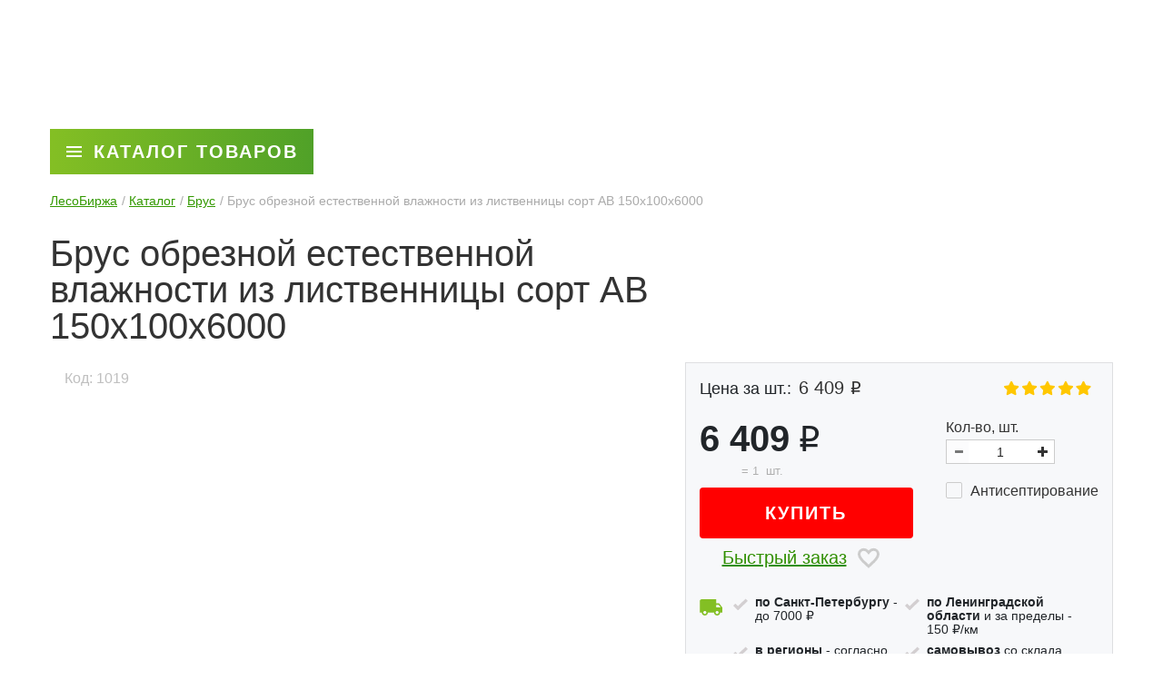

--- FILE ---
content_type: text/html; charset=UTF-8
request_url: https://spb.lesobirzha.ru/katalog/brus/brus-obreznoy-estestvennoy-vlazhnosti-iz-listvennitsy-sort-ab-150x100x6000/
body_size: 118193
content:
<!DOCTYPE html>
<html lang="ru">
    <head>
        <meta name="google-site-verification" content="hi6s2aowHIv2Yu-MZjZ1avOjMxGte7aLK1W0HIwV0Rg"/>
        <meta charset="UTF-8">
        <title>Брус обрезной естественной влажности из лиственницы сорт АВ 150x100x6000 в Санкт-Петербурге - ЛесоБиржа СПб</title>
        <link rel="icon" href="/favicon.png" type="image/png">
        
                                <meta http-equiv="Content-Type" content="text/html; charset=UTF-8" />
<meta name="robots" content="index, follow" />
<meta name="description" content="Заказывайте на сайте компании &amp;quot;ЛесоБиржа&amp;quot; Брус обрезной естественной влажности из лиственницы сорт АВ 150x100x6000. Доставка по Санкт-Петербургу и области. Выгодные предложения. Тел. +7 (812) 602-41-92" />
<script data-skip-moving="true">(function(w, d, n) {var cl = "bx-core";var ht = d.documentElement;var htc = ht ? ht.className : undefined;if (htc === undefined || htc.indexOf(cl) !== -1){return;}var ua = n.userAgent;if (/(iPad;)|(iPhone;)/i.test(ua)){cl += " bx-ios";}else if (/Windows/i.test(ua)){cl += ' bx-win';}else if (/Macintosh/i.test(ua)){cl += " bx-mac";}else if (/Linux/i.test(ua) && !/Android/i.test(ua)){cl += " bx-linux";}else if (/Android/i.test(ua)){cl += " bx-android";}cl += (/(ipad|iphone|android|mobile|touch)/i.test(ua) ? " bx-touch" : " bx-no-touch");cl += w.devicePixelRatio && w.devicePixelRatio >= 2? " bx-retina": " bx-no-retina";if (/AppleWebKit/.test(ua)){cl += " bx-chrome";}else if (/Opera/.test(ua)){cl += " bx-opera";}else if (/Firefox/.test(ua)){cl += " bx-firefox";}ht.className = htc ? htc + " " + cl : cl;})(window, document, navigator);</script>














<link rel="canonical" href="https://spb.lesobirzha.ru/katalog/brus/brus-obreznoy-estestvennoy-vlazhnosti-iz-listvennitsy-sort-ab-150x100x6000/" />



                <!-- Google Tag Manager -->
                <!-- End Google Tag Manager -->
    <meta name="viewport" content="initial-scale=1.0, maximum-scale=5.0, width=device-width" /></head>
                <style type="text/css" data-skip-moving="">body{margin:0;padding:0;border:0}@media screen and (max-width:1199px){body{padding-top:55px}}img{max-width:100%;height:auto}.visible-lg{display:none!important}.col-lg-10,.col-lg-11,.col-lg-12,.col-lg-3,.col-lg-4,.col-lg-5,.col-lg-6,.col-lg-7,.col-lg-8,.col-lg-9,.col-md-1,.col-md-10,.col-md-11,.col-md-12,.col-md-2,.col-md-3,.col-md-4,.col-md-5,.col-md-6,.col-md-7,.col-md-8,.col-md-9,.col-sm-1,.col-sm-10,.col-sm-11,.col-sm-12,.col-sm-2,.col-sm-3,.col-sm-4,.col-sm-5,.col-sm-6,.col-sm-7,.col-sm-8,.col-sm-9,.col-xs-1,.col-xs-10,.col-xs-11,.col-xs-12,.col-xs-2,.col-xs-3,.col-xs-4,.col-xs-5,.col-xs-6,.col-xs-7,.col-xs-8,.col-xs-9{position:relative;min-height:1px;padding-right:15px;padding-left:15px}.mb-69{margin-bottom:69px!important}.header-bottom{margin-top:0;padding:10px 0}@media (min-width:1200px){.header-bottom{border-color:#6fde00}.header_bottom_holder{min-height:71px;border-color:#6fde00}}@media screen and (max-width:1199px){.row-header .header-bottom{padding:10px 0}}</style>
                <body class = "page-product">
<script type="text/javascript" data-skip-moving="true">
function burlakastudioSpeederUnopacityBody(){"undefined"===typeof burlakastudioSpeederUnopacityBody.attempts&&(burlakastudioSpeederUnopacityBody.attempts=0);document.querySelector('link[rel="preload"]')&&100>burlakastudioSpeederUnopacityBody.attempts?(burlakastudioSpeederUnopacityBody.attempts++,setTimeout(burlakastudioSpeederUnopacityBody,5)):setTimeout(function(){var a=document.querySelector(".expression_awaiter:not(data-faded)");if(a){a.setAttribute("data-faded","1");var b=a.querySelector("div");
b&&b.parentNode.removeChild(b);a.classList.toggle("_faded",!0);setTimeout(function(){"undefined"!=typeof this&&"undefined"!=typeof this.parentNode&&this&&this.parentNode&&this.parentNode.removeChild(this)}.bind(a),500)}},burlakastudioSpeederUnopacityBody.attempts?200:50)}document.addEventListener("DOMContentLoaded",burlakastudioSpeederUnopacityBody);
</script>        <div class="expression_awaiter"><style type="text/css">.expression_awaiter {position:fixed;top:0;bottom:0;right:0;left: 0;z-index: 1000;display: flex;align-items: center;justify-content: center;transform: translateZ(0);background-color: white;opacity: 1;-webkit-transition: opacity 0.3s .00s ease-out;-moz-transition: opacity 0.3s .00s ease-out;-ms-transition: opacity 0.3s .00s ease-out;-o-transition: opacity 0.3s .00s ease-out;transition: opacity 0.3s .00s ease-out;}.expression_awaiter._faded {opacity: 0;}.expression_awaiter div {    background-color: #fff;    width: 120px;    height: 50px;    display: flex;    align-items: center;    justify-content: space-between;    border-radius: 30px;}.expression_awaiter div span {    background-color: #85c023;    width: 3px;    height: 40%;        -webkit-animation: expression_awaiter 1.8s linear infinite;    -moz-animation: expression_awaiter 1.8s linear infinite;    -ms-animation: expression_awaiter 1.8s linear infinite;    -o-animation: expression_awaiter 1.8s linear infinite;    animation: expression_awaiter 1.8s linear infinite;}@-webkit-keyframes expression_awaiter { 0%, to { height: 40% } 50% { height: 100% } }@-moz-keyframes expression_awaiter { 0%, to { height: 40% } 50% { height: 100% } }@-ms-keyframes expression_awaiter { 0%, to { height: 40% } 50% { height: 100% } }@-o-keyframes expression_awaiter { 0%, to { height: 40% } 50% { height: 100% } }@keyframes expression_awaiter { 0%, to { height: 40% } 50% { height: 100% } }</style><div>    <span style="    -webkit-animation-delay: 0.2s;    -moz-animation-delay: 0.2s;    -o-animation-delay: 0.2s;    animation-delay: 0.2s;    "></span>    <span style="    -webkit-animation-delay: 0.4s;    -moz-animation-delay: 0.4s;    -o-animation-delay: 0.4s;    animation-delay: 0.4s;    "></span>    <span style="    -webkit-animation-delay: 0.6s;    -moz-animation-delay: 0.6s;    -o-animation-delay: 0.6s;    animation-delay: 0.6s;    "></span>    <span style="    -webkit-animation-delay: 0.8s;    -moz-animation-delay: 0.8s;    -o-animation-delay: 0.8s;    animation-delay: 0.8s;    "></span>    <span style="    -webkit-animation-delay: 1.0s;    -moz-animation-delay: 1.0s;    -o-animation-delay: 1.0s;    animation-delay: 1.0s;    "></span></div></div><script type="text/javascript" data-skip-moving="true">function unPreloadFF(){for(var a=document.querySelectorAll('link[rel="preload"]'),b=0,c=a.length;b<c;b++)a.hasOwnProperty(b)&&a[b].setAttribute("rel","stylesheet");}document.addEventListener("DOMContentLoaded",unPreloadFF);</script><style type="text/css" data-skip-moving data-css-origin="/bitrix/cache/css/s1/lesobirga/page_a3df08a48018e6c0b1249e144c42d15d/page_a3df08a48018e6c0b1249e144c42d15d_v1.css">.grid{}.grid .bx_content_section{	margin-bottom: 15px;}.grid .bx_sidebar{	margin-bottom: 15px;}.grid2x1{}.grid2x1 .bx_content_section{	float: left;	width: 66%;	margin-bottom: 15px;}.grid2x1 .bx_sidebar{	float: right;	width: 33%;	margin-bottom: 15px;	padding-left: 5%;	-webkit-box-sizing:border-box;	-moz-box-sizing:border-box;	box-sizing:border-box;}@media (max-width:960px){	.grid2x1 .bx_sidebar{		padding-left: 4%;	}}@media (max-width:640px) {	.grid2x1 .bx_content_section,	.grid2x1 .bx_sidebar{		width: 100%;		float: none;	}	.grid2x1 .bx_sidebar{		padding-left: 3%;	}}@media (max-width:479px){	.grid2x1 .bx_sidebar{		padding-left: 1%;	}}@keyframes rotate-gradient{0%{--angle:0deg}to{--angle:360deg}}@property --angle{syntax:"<angle>";inherits:false;initial-value:0deg}*{position:relative}.detail-left-col{width:57.4%}.detail-right-col{width:40.3%}.detail-product-card-nav_hidden{display:none!important}.slider-detail__main,.slider-detail__thumbs,.slider-detail__thumbs-wrap:after,.slider-detail__thumbs-wrap:before{cursor:pointer}.slider-detail__main{height:503px;width:100%;margin-bottom:16px}.detail-product-card-img-wrap-img,.service-slider__img,.slider-detail__main-pic,.slider-detail__thumbs-pic{object-fit:cover;width:100%;height:100%}.slider-detail__thumbs{width:108px;height:90px}.slider-detail__thumbs_active{opacity:.5}.slider-detail__thumbs-wrap{gap:0 16px}.slider-detail__thumbs-wrap:after,.slider-detail__thumbs-wrap:before{position:absolute;width:12.36px;height:20px;content:"";display:block;background-image:url("data:image/svg+xml,%3Csvg xmlns='http://www.w3.org/2000/svg' width='13' height='20' viewBox='0 0 13 20' fill='none'%3E%3Cpath opacity='0.25' d='M10.0001 0L12.3584 2.35833L4.71673 10L12.3584 17.6417L10.0001 20L6.58035e-05 10L10.0001 0Z' fill='black'/%3E%3C/svg%3E");top:calc(50% - 10px)}.slider-detail__thumbs-wrap:before{left:0}.slider-detail__thumbs-wrap:after{right:0;transform:matrix(-1,0,0,1,0,0)}.detail-card{padding:18px 16px 0}.detail-card_bottom{padding-bottom:16px}.detail-card__wrap{box-shadow:inset 0 0 0 1px rgba(0,0,0,.1);background:linear-gradient(0deg,#f7f8fa,#f7f8fa),#fff}.detail-card-big-price__wrap{margin-bottom:10px}.price__wrap_header{margin-bottom:30px;gap:30px}.detail-card-header{margin-bottom:24px}.detail-card-price{font-weight:500;font-size:18px;line-height:18px;color:#212529;margin-right:8px}.detail-card-price sup{vertical-align:text-top}.dch_base_price{align-items:baseline}.detail-card-new-price{font-weight:500;font-size:20px;line-height:100%;margin-right:8px}.detail-card-new-price.attention_price{color:red}.detail-card-old-price{font-size:16px;line-height:100%;text-decoration-line:line-through;color:#afafaf;text-align:center}.detail-card-old-price_mob{margin-bottom:8px}.detail-card-big-price__wrap{align-items:center}.detail-card-muted{font-size:13px;line-height:100%;color:#afafaf}.detail-card-btn{padding:14px;border:2px solid #390;box-sizing:border-box;border-radius:4px;font-weight:500;font-size:16px;line-height:24px;color:#390;margin-bottom:20px;transition:all .4s;max-width:420px;background-color:#efefef}.detail-card-calc{width:24px;height:24px;margin-right:16px;background:#390!important;transition:background-color .4s;mask-image:url("data:image/svg+xml,%3Csvg xmlns='http://www.w3.org/2000/svg' width='24' height='24' viewBox='0 0 24 24' fill='none'%3E%3Cpath d='M9 13.5H1.5C0.671719 13.5 0 14.1717 0 15V22.5C0 23.3283 0.671719 24 1.5 24H9C9.82828 24 10.5 23.3283 10.5 22.5V15C10.5 14.1717 9.82828 13.5 9 13.5ZM7.63641 20.0761C7.78266 20.2223 7.78266 20.46 7.63641 20.6063L7.10625 21.1364C6.96 21.2827 6.72234 21.2827 6.57609 21.1364L5.25 19.8108L3.92391 21.1369C3.77766 21.2831 3.54 21.2831 3.39375 21.1369L2.86359 20.6063C2.71734 20.46 2.71734 20.2223 2.86359 20.0761L4.18922 18.75L2.86313 17.4239C2.71688 17.2777 2.71688 17.04 2.86313 16.8937L3.39328 16.3636C3.53953 16.2173 3.77719 16.2173 3.92344 16.3636L5.25 17.6892L6.57609 16.3631C6.72234 16.2169 6.96 16.2169 7.10625 16.3631L7.63641 16.8933C7.78266 17.0395 7.78266 17.2772 7.63641 17.4234L6.31078 18.75L7.63641 20.0761ZM22.5 0H15C14.1717 0 13.5 0.671719 13.5 1.5V9C13.5 9.82828 14.1717 10.5 15 10.5H22.5C23.3283 10.5 24 9.82828 24 9V1.5C24 0.671719 23.3283 0 22.5 0ZM21.75 5.625C21.75 5.83219 21.5822 6 21.375 6H19.5V7.875C19.5 8.08219 19.3322 8.25 19.125 8.25H18.375C18.1678 8.25 18 8.08219 18 7.875V6H16.125C15.9178 6 15.75 5.83219 15.75 5.625V4.875C15.75 4.66781 15.9178 4.5 16.125 4.5H18V2.625C18 2.41781 18.1678 2.25 18.375 2.25H19.125C19.3322 2.25 19.5 2.41781 19.5 2.625V4.5H21.375C21.5822 4.5 21.75 4.66781 21.75 4.875V5.625ZM22.5 13.5H15C14.1717 13.5 13.5 14.1717 13.5 15V22.5C13.5 23.3283 14.1717 24 15 24H22.5C23.3283 24 24 23.3283 24 22.5V15C24 14.1717 23.3283 13.5 22.5 13.5ZM21.75 20.625C21.75 20.8322 21.5822 21 21.375 21H16.125C15.9178 21 15.75 20.8322 15.75 20.625V19.875C15.75 19.6678 15.9178 19.5 16.125 19.5H21.375C21.5822 19.5 21.75 19.6678 21.75 19.875V20.625ZM21.75 17.625C21.75 17.8322 21.5822 18 21.375 18H16.125C15.9178 18 15.75 17.8322 15.75 17.625V16.875C15.75 16.6678 15.9178 16.5 16.125 16.5H21.375C21.5822 16.5 21.75 16.6678 21.75 16.875V17.625ZM9 0H1.5C0.671719 0 0 0.671719 0 1.5V9C0 9.82828 0.671719 10.5 1.5 10.5H9C9.82828 10.5 10.5 9.82828 10.5 9V1.5C10.5 0.671719 9.82828 0 9 0ZM8.25 5.625C8.25 5.83219 8.08219 6 7.875 6H2.625C2.41781 6 2.25 5.83219 2.25 5.625V4.875C2.25 4.66781 2.41781 4.5 2.625 4.5H7.875C8.08219 4.5 8.25 4.66781 8.25 4.875V5.625Z' fill='%235CAD33'/%3E%3C/svg%3E");-webkit-mask-image:url("data:image/svg+xml,%3Csvg xmlns='http://www.w3.org/2000/svg' width='24' height='24' viewBox='0 0 24 24' fill='none'%3E%3Cpath d='M9 13.5H1.5C0.671719 13.5 0 14.1717 0 15V22.5C0 23.3283 0.671719 24 1.5 24H9C9.82828 24 10.5 23.3283 10.5 22.5V15C10.5 14.1717 9.82828 13.5 9 13.5ZM7.63641 20.0761C7.78266 20.2223 7.78266 20.46 7.63641 20.6063L7.10625 21.1364C6.96 21.2827 6.72234 21.2827 6.57609 21.1364L5.25 19.8108L3.92391 21.1369C3.77766 21.2831 3.54 21.2831 3.39375 21.1369L2.86359 20.6063C2.71734 20.46 2.71734 20.2223 2.86359 20.0761L4.18922 18.75L2.86313 17.4239C2.71688 17.2777 2.71688 17.04 2.86313 16.8937L3.39328 16.3636C3.53953 16.2173 3.77719 16.2173 3.92344 16.3636L5.25 17.6892L6.57609 16.3631C6.72234 16.2169 6.96 16.2169 7.10625 16.3631L7.63641 16.8933C7.78266 17.0395 7.78266 17.2772 7.63641 17.4234L6.31078 18.75L7.63641 20.0761ZM22.5 0H15C14.1717 0 13.5 0.671719 13.5 1.5V9C13.5 9.82828 14.1717 10.5 15 10.5H22.5C23.3283 10.5 24 9.82828 24 9V1.5C24 0.671719 23.3283 0 22.5 0ZM21.75 5.625C21.75 5.83219 21.5822 6 21.375 6H19.5V7.875C19.5 8.08219 19.3322 8.25 19.125 8.25H18.375C18.1678 8.25 18 8.08219 18 7.875V6H16.125C15.9178 6 15.75 5.83219 15.75 5.625V4.875C15.75 4.66781 15.9178 4.5 16.125 4.5H18V2.625C18 2.41781 18.1678 2.25 18.375 2.25H19.125C19.3322 2.25 19.5 2.41781 19.5 2.625V4.5H21.375C21.5822 4.5 21.75 4.66781 21.75 4.875V5.625ZM22.5 13.5H15C14.1717 13.5 13.5 14.1717 13.5 15V22.5C13.5 23.3283 14.1717 24 15 24H22.5C23.3283 24 24 23.3283 24 22.5V15C24 14.1717 23.3283 13.5 22.5 13.5ZM21.75 20.625C21.75 20.8322 21.5822 21 21.375 21H16.125C15.9178 21 15.75 20.8322 15.75 20.625V19.875C15.75 19.6678 15.9178 19.5 16.125 19.5H21.375C21.5822 19.5 21.75 19.6678 21.75 19.875V20.625ZM21.75 17.625C21.75 17.8322 21.5822 18 21.375 18H16.125C15.9178 18 15.75 17.8322 15.75 17.625V16.875C15.75 16.6678 15.9178 16.5 16.125 16.5H21.375C21.5822 16.5 21.75 16.6678 21.75 16.875V17.625ZM9 0H1.5C0.671719 0 0 0.671719 0 1.5V9C0 9.82828 0.671719 10.5 1.5 10.5H9C9.82828 10.5 10.5 9.82828 10.5 9V1.5C10.5 0.671719 9.82828 0 9 0ZM8.25 5.625C8.25 5.83219 8.08219 6 7.875 6H2.625C2.41781 6 2.25 5.83219 2.25 5.625V4.875C2.25 4.66781 2.41781 4.5 2.625 4.5H7.875C8.08219 4.5 8.25 4.66781 8.25 4.875V5.625Z' fill='%235CAD33'/%3E%3C/svg%3E")}.detail-card-btn-buy{padding:16px 0;background:red;border:0;border-radius:4px;font-weight:700;font-size:20px;line-height:24px;letter-spacing:.1em;text-transform:uppercase;color:#fff;margin-bottom:9px;transition:background-color .4s;width:235px}.detail-card-btn-buy:active,.detail-card-btn-buy:focus,.detail-card-btn-buy:hover{background:#c30000}.price__wrap .to-cart{padding:16px 0;border:0;border-radius:4px;font-weight:700;font-size:16px;line-height:24px;letter-spacing:.1em;text-transform:uppercase;color:#fff;margin-bottom:9px;transition:background-color .4s;width:235px;align-self:center}.detail-card-buy,.one_buy_lazy{font-weight:500;font-size:20px;line-height:24px;text-decoration-line:underline;color:#308f00;margin-right:12px;margin-bottom:0!important}.actions label{font-weight:500;height:auto}.detail-card-buy_hidden{padding-left:25px}.detail-card-btn-buy_hidden{width:235px!important}.detail-card-info,.minus-icon,.plus-icon{cursor:pointer;background:#ccc}.busket{cursor:pointer}.detail-card-calc{-webkit-mask-size:100%;-webkit-mask-repeat:no-repeat;mask-size:100%;mask-repeat:no-repeat;cursor:pointer;background:#ccc}.detail-card-favorite{cursor:pointer}.detail-card-favorite>*{display:none!important}.detail-card-favorite:before{content:"";display:block;width:24px;height:23px;background-color:#ccc;-webkit-mask:url("data:image/svg+xml,%3Csvg width='24' height='23' viewBox='0 0 24 23' fill='none' xmlns='http://www.w3.org/2000/svg'%3E%3Cpath d='M11.2698 20.1308L11.2676 20.1288C8.14812 17.3001 5.67984 15.0548 3.9739 12.9677C2.28444 10.9008 1.5 9.17288 1.5 7.40402C1.5 4.52623 3.73064 2.30402 6.6 2.30402C8.23455 2.30402 9.82819 3.0727 10.8617 4.27694L12 5.60316L13.1383 4.27694C14.1718 3.0727 15.7655 2.30402 17.4 2.30402C20.2694 2.30402 22.5 4.52623 22.5 7.40402C22.5 9.17288 21.7156 10.9008 20.0261 12.9677C18.3202 15.0548 15.8519 17.3001 12.7324 20.1288L12.7302 20.1308L12 20.7956L11.2698 20.1308Z' stroke='%23CCCCCC' stroke-width='3'/%3E%3C/svg%3E%0A")center center/contain no-repeat;mask:url("data:image/svg+xml,%3Csvg width='24' height='23' viewBox='0 0 24 23' fill='none' xmlns='http://www.w3.org/2000/svg'%3E%3Cpath d='M11.2698 20.1308L11.2676 20.1288C8.14812 17.3001 5.67984 15.0548 3.9739 12.9677C2.28444 10.9008 1.5 9.17288 1.5 7.40402C1.5 4.52623 3.73064 2.30402 6.6 2.30402C8.23455 2.30402 9.82819 3.0727 10.8617 4.27694L12 5.60316L13.1383 4.27694C14.1718 3.0727 15.7655 2.30402 17.4 2.30402C20.2694 2.30402 22.5 4.52623 22.5 7.40402C22.5 9.17288 21.7156 10.9008 20.0261 12.9677C18.3202 15.0548 15.8519 17.3001 12.7324 20.1288L12.7302 20.1308L12 20.7956L11.2698 20.1308Z' stroke='%23CCCCCC' stroke-width='3'/%3E%3C/svg%3E%0A")center center/contain no-repeat;-webkit-transition:background-color .3s 0s ease-out,-webkit-transform .3s 0s ease-out;-moz-transition:background-color .3s 0s ease-out,-moz-transform .3s 0s ease-out;-o-transition:background-color .3s 0s ease-out,-o-transform .3s 0s ease-out;transition:background-color .3s 0s ease-out,transform .3s 0s ease-out}.detail-card-favorite:hover:before{-webkit-transform:scale(1.3);-moz-transform:scale(1.3);-o-transform:scale(1.3);transform:scale(1.3);background-color:#68ac0d}.detail-card-favorite.in-favor:before{background-color:#68ac0d;-webkit-mask:url("data:image/svg+xml,%3Csvg width='24' height='23' viewBox='0 0 24 23' fill='none' xmlns='http://www.w3.org/2000/svg'%3E%3Cpath d='M12 22.824L10.26 21.24C4.08 15.636 0 11.928 0 7.40395C0 3.69596 2.904 0.803955 6.6 0.803955C8.688 0.803955 10.692 1.77595 12 3.29995C13.308 1.77595 15.312 0.803955 17.4 0.803955C21.096 0.803955 24 3.69596 24 7.40395C24 11.928 19.92 15.636 13.74 21.24L12 22.824Z' fill='%235CAD33'/%3E%3C/svg%3E%0A")center center/contain no-repeat;mask:url("data:image/svg+xml,%3Csvg width='24' height='23' viewBox='0 0 24 23' fill='none' xmlns='http://www.w3.org/2000/svg'%3E%3Cpath d='M12 22.824L10.26 21.24C4.08 15.636 0 11.928 0 7.40395C0 3.69596 2.904 0.803955 6.6 0.803955C8.688 0.803955 10.692 1.77595 12 3.29995C13.308 1.77595 15.312 0.803955 17.4 0.803955C21.096 0.803955 24 3.69596 24 7.40395C24 11.928 19.92 15.636 13.74 21.24L12 22.824Z' fill='%235CAD33'/%3E%3C/svg%3E%0A")center center/contain no-repeat}.detail-card-info{margin-right:16px;width:16px;height:16px;-webkit-mask-image:url("data:image/svg+xml,%3Csvg xmlns='http://www.w3.org/2000/svg' width='16' height='16' viewBox='0 0 16 16' fill='none'%3E%3Cpath d='M10.456 7.4L9.736 8.136C9.16 8.712 8.8 9.2 8.8 10.4H7.2V10C7.2 9.112 7.56 8.312 8.136 7.736L9.128 6.728C9.424 6.44 9.6 6.04 9.6 5.6C9.6 4.712 8.88 4 8 4C7.57565 4 7.16869 4.16857 6.86863 4.46863C6.56857 4.76869 6.4 5.17565 6.4 5.6H4.8C4.8 4.75131 5.13714 3.93737 5.73726 3.33726C6.33737 2.73714 7.15131 2.4 8 2.4C8.84869 2.4 9.66263 2.73714 10.2627 3.33726C10.8629 3.93737 11.2 4.75131 11.2 5.6C11.2 6.304 10.912 6.936 10.456 7.4ZM8.8 13.6H7.2V12H8.8V13.6ZM8 0C6.94943 0 5.90914 0.206926 4.93853 0.608964C3.96793 1.011 3.08601 1.60028 2.34315 2.34315C0.842855 3.84344 0 5.87827 0 8C0 10.1217 0.842855 12.1566 2.34315 13.6569C3.08601 14.3997 3.96793 14.989 4.93853 15.391C5.90914 15.7931 6.94943 16 8 16C10.1217 16 12.1566 15.1571 13.6569 13.6569C15.1571 12.1566 16 10.1217 16 8C16 3.576 12.4 0 8 0Z' fill='%23CCCCCC'/%3E%3C/svg%3E");-webkit-mask-repeat:no-repeat;-webkit-mask-size:100%;mask-image:url("data:image/svg+xml,%3Csvg xmlns='http://www.w3.org/2000/svg' width='16' height='16' viewBox='0 0 16 16' fill='none'%3E%3Cpath d='M10.456 7.4L9.736 8.136C9.16 8.712 8.8 9.2 8.8 10.4H7.2V10C7.2 9.112 7.56 8.312 8.136 7.736L9.128 6.728C9.424 6.44 9.6 6.04 9.6 5.6C9.6 4.712 8.88 4 8 4C7.57565 4 7.16869 4.16857 6.86863 4.46863C6.56857 4.76869 6.4 5.17565 6.4 5.6H4.8C4.8 4.75131 5.13714 3.93737 5.73726 3.33726C6.33737 2.73714 7.15131 2.4 8 2.4C8.84869 2.4 9.66263 2.73714 10.2627 3.33726C10.8629 3.93737 11.2 4.75131 11.2 5.6C11.2 6.304 10.912 6.936 10.456 7.4ZM8.8 13.6H7.2V12H8.8V13.6ZM8 0C6.94943 0 5.90914 0.206926 4.93853 0.608964C3.96793 1.011 3.08601 1.60028 2.34315 2.34315C0.842855 3.84344 0 5.87827 0 8C0 10.1217 0.842855 12.1566 2.34315 13.6569C3.08601 14.3997 3.96793 14.989 4.93853 15.391C5.90914 15.7931 6.94943 16 8 16C10.1217 16 12.1566 15.1571 13.6569 13.6569C15.1571 12.1566 16 10.1217 16 8C16 3.576 12.4 0 8 0Z' fill='%23CCCCCC'/%3E%3C/svg%3E");mask-repeat:no-repeat;mask-size:100%;transition:background-color .4s}.detail-card-info:active,.detail-card-info:focus,.detail-card-info:hover{background:#390}.detail-card-select-title{font-weight:500;font-size:16px;line-height:15px;margin-bottom:8px;color:#212529}.detail-card-select{background:#fff;border:1px solid #ced4da;padding:7px 8px;width:144px;cursor:pointer}.detail-card-select-item{font-weight:400;font-size:14px;line-height:16px;color:#353f45}.minus-icon,.plus-icon{width:15px;height:3.21px;-webkit-mask-image:url("data:image/svg+xml,%3Csvg xmlns='http://www.w3.org/2000/svg' width='15' height='4' viewBox='0 0 15 4' fill='none'%3E%3Cpath d='M13.9286 0.392578H1.07143C0.479799 0.392578 0 0.872377 0 1.46401V2.53544C0 3.12706 0.479799 3.60686 1.07143 3.60686H13.9286C14.5202 3.60686 15 3.12706 15 2.53544V1.46401C15 0.872377 14.5202 0.392578 13.9286 0.392578Z' fill='%23CCCCCC'/%3E%3C/svg%3E");-webkit-mask-repeat:no-repeat;-webkit-mask-size:100%;mask-image:url("data:image/svg+xml,%3Csvg xmlns='http://www.w3.org/2000/svg' width='15' height='4' viewBox='0 0 15 4' fill='none'%3E%3Cpath d='M13.9286 0.392578H1.07143C0.479799 0.392578 0 0.872377 0 1.46401V2.53544C0 3.12706 0.479799 3.60686 1.07143 3.60686H13.9286C14.5202 3.60686 15 3.12706 15 2.53544V1.46401C15 0.872377 14.5202 0.392578 13.9286 0.392578Z' fill='%23CCCCCC'/%3E%3C/svg%3E");mask-repeat:no-repeat;mask-size:100%}.plus-icon{height:15px;-webkit-mask-image:url("data:image/svg+xml,%3Csvg xmlns='http://www.w3.org/2000/svg' width='15' height='16' viewBox='0 0 15 16' fill='none'%3E%3Cpath d='M13.9286 6.39286H9.10714V1.57143C9.10714 0.979799 8.62734 0.5 8.03571 0.5H6.96429C6.37266 0.5 5.89286 0.979799 5.89286 1.57143V6.39286H1.07143C0.479799 6.39286 0 6.87266 0 7.46429V8.53571C0 9.12734 0.479799 9.60714 1.07143 9.60714H5.89286V14.4286C5.89286 15.0202 6.37266 15.5 6.96429 15.5H8.03571C8.62734 15.5 9.10714 15.0202 9.10714 14.4286V9.60714H13.9286C14.5202 9.60714 15 9.12734 15 8.53571V7.46429C15 6.87266 14.5202 6.39286 13.9286 6.39286Z' fill='%23CCCCCC'/%3E%3C/svg%3E");mask-image:url("data:image/svg+xml,%3Csvg xmlns='http://www.w3.org/2000/svg' width='15' height='16' viewBox='0 0 15 16' fill='none'%3E%3Cpath d='M13.9286 6.39286H9.10714V1.57143C9.10714 0.979799 8.62734 0.5 8.03571 0.5H6.96429C6.37266 0.5 5.89286 0.979799 5.89286 1.57143V6.39286H1.07143C0.479799 6.39286 0 6.87266 0 7.46429V8.53571C0 9.12734 0.479799 9.60714 1.07143 9.60714H5.89286V14.4286C5.89286 15.0202 6.37266 15.5 6.96429 15.5H8.03571C8.62734 15.5 9.10714 15.0202 9.10714 14.4286V9.60714H13.9286C14.5202 9.60714 15 9.12734 15 8.53571V7.46429C15 6.87266 14.5202 6.39286 13.9286 6.39286Z' fill='%23CCCCCC'/%3E%3C/svg%3E")}.detail-card-select-no-pad{padding:1px 0!important}.detail-card-select-sel{-webkit-appearance:none;-moz-appearance:none;background:url("data:image/svg+xml,%3Csvg xmlns='http://www.w3.org/2000/svg' width='10' height='6' viewBox='0 0 10 6' fill='none'%3E%3Cpath opacity='0.25' d='M1.36537e-08 1.14498L1.17917 -1.40614e-08L5 3.71005L8.82083 -1.05187e-07L10 1.14498L5 6L1.36537e-08 1.14498Z' fill='black'/%3E%3C/svg%3E")no-repeat center #fff;background-position-x:93%}.detail-card-select-img,.detail-card__wrap .checkBtn:not([data-selected=true]) .color-selected:before{background:url("data:image/svg+xml,%3Csvg xmlns='http://www.w3.org/2000/svg' xmlns:xlink='http://www.w3.org/1999/xlink' width='144' height='28' viewBox='0 0 144 28' fill='none'%3E%3Crect x='-4' width='152' height='28' fill='url(%23pattern0)'/%3E%3Cdefs%3E%3Cpattern id='pattern0' patternContentUnits='objectBoundingBox' width='1' height='1'%3E%3Cuse xlink:href='%23image0' transform='translate(0.00714286) scale(0.00453717 0.037037)'/%3E%3C/pattern%3E%3Cimage id='image0' width='392' height='27' xlink:href='[data-uri]'/%3E%3C/defs%3E%3C/svg%3E")no-repeat!important;background-size:cover!important;width:100%;height:28px}.detail-card__wrap .checkBtn:not([data-selected=true]) .color-selected:before{content:"";display:block}.detail-card__wrap .checkBtn:not([data-selected=true]) .color-selected{width:100%;border:1px solid #ced4da;padding:1px 0;height:auto}.hidden-order{display:none!important}.detail-card-big-price{font-weight:600}.detail-card-big-price,.detail-card-big-price+.currency{font-size:40px;line-height:40px;color:#212529;margin-right:4px}.detail-card-big-price-signature{font-weight:500;font-size:13px;line-height:16px;color:#afafaf}.dc_price .price-nodiscount-value{display:none}.check-mark{background-image:url("data:image/svg+xml,%3Csvg xmlns='http://www.w3.org/2000/svg' width='16' height='14' viewBox='0 0 16 14' fill='none'%3E%3Cpath d='M5.25159 13.5704L0 8.31878L2.39323 5.92554L5.25159 8.79235L13.6068 0.428711L16 2.82195L5.25159 13.5704Z' fill='%23D3CFD1'/%3E%3C/svg%3E");width:16px;height:13.14px;margin-right:10px}.info-delivery{padding-left:37px;margin-bottom:26px}.info-delivery__wrap:before{width:25px;height:18px;background:url("data:image/svg+xml,%3Csvg xmlns='http://www.w3.org/2000/svg' width='22' height='16' viewBox='0 0 22 16' fill='none'%3E%3Cpath d='M17 14.5C16.6022 14.5 16.2206 14.342 15.9393 14.0607C15.658 13.7794 15.5 13.3978 15.5 13C15.5 12.6022 15.658 12.2206 15.9393 11.9393C16.2206 11.658 16.6022 11.5 17 11.5C17.3978 11.5 17.7794 11.658 18.0607 11.9393C18.342 12.2206 18.5 12.6022 18.5 13C18.5 13.3978 18.342 13.7794 18.0607 14.0607C17.7794 14.342 17.3978 14.5 17 14.5ZM18.5 5.5L20.46 8H16V5.5H18.5ZM5 14.5C4.60218 14.5 4.22064 14.342 3.93934 14.0607C3.65804 13.7794 3.5 13.3978 3.5 13C3.5 12.6022 3.65804 12.2206 3.93934 11.9393C4.22064 11.658 4.60218 11.5 5 11.5C5.39782 11.5 5.77936 11.658 6.06066 11.9393C6.34196 12.2206 6.5 12.6022 6.5 13C6.5 13.3978 6.34196 13.7794 6.06066 14.0607C5.77936 14.342 5.39782 14.5 5 14.5ZM19 4H16V0H2C0.89 0 0 0.89 0 2V13H2C2 13.7956 2.31607 14.5587 2.87868 15.1213C3.44129 15.6839 4.20435 16 5 16C5.79565 16 6.55871 15.6839 7.12132 15.1213C7.68393 14.5587 8 13.7956 8 13H14C14 13.7956 14.3161 14.5587 14.8787 15.1213C15.4413 15.6839 16.2044 16 17 16C17.7956 16 18.5587 15.6839 19.1213 15.1213C19.6839 14.5587 20 13.7956 20 13H22V8L19 4Z' fill='%2383BF24'/%3E%3C/svg%3E")no-repeat;top:4px;background-size:contain}.info-delivery__wrap_wallet:before{width:19px;height:18px;background:url("data:image/svg+xml,%3Csvg xmlns='http://www.w3.org/2000/svg' width='20' height='18' viewBox='0 0 20 18' fill='none'%3E%3Cpath d='M18.5 15V16C18.5 16.5304 18.2893 17.0391 17.9142 17.4142C17.5391 17.7893 17.0304 18 16.5 18H2.5C1.39 18 0.5 17.1 0.5 16V2C0.5 1.46957 0.710714 0.960859 1.08579 0.585786C1.46086 0.210714 1.96957 0 2.5 0H16.5C17.0304 0 17.5391 0.210714 17.9142 0.585786C18.2893 0.960859 18.5 1.46957 18.5 2V3H9.5C8.39 3 7.5 3.9 7.5 5V13C7.5 13.5304 7.71071 14.0391 8.08579 14.4142C8.46086 14.7893 8.96957 15 9.5 15H18.5ZM9.5 13H19.5V5H9.5V13ZM13.5 10.5C13.1022 10.5 12.7206 10.342 12.4393 10.0607C12.158 9.77936 12 9.39782 12 9C12 8.60218 12.158 8.22064 12.4393 7.93934C12.7206 7.65804 13.1022 7.5 13.5 7.5C13.8978 7.5 14.2794 7.65804 14.5607 7.93934C14.842 8.22064 15 8.60218 15 9C15 9.39782 14.842 9.77936 14.5607 10.0607C14.2794 10.342 13.8978 10.5 13.5 10.5Z' fill='%2383BF24'/%3E%3C/svg%3E")no-repeat;top:-1px}.calculator__wrap{display:flex;align-items:center}.calculator__wrap:before{width:20px;height:25px;top:0;background:url("data:image/svg+xml,%3Csvg xmlns='http://www.w3.org/2000/svg' xml:space='preserve' width='76' height='96' shape-rendering='geometricPrecision' text-rendering='geometricPrecision' image-rendering='optimizeQuality' fill-rule='evenodd' clip-rule='evenodd' viewBox='0 0 4.7 5.97'%3E%3Cpath fill='%2383BF24' fill-rule='nonzero' d='M4.27 0H.43C.19 0 0 .19 0 .43v5.11c0 .24.19.43.43.43h3.84c.23 0 .43-.19.43-.43V.43C4.7.19 4.5 0 4.27 0zM2.7 5.39c0 .06-.04.11-.1.11h-.5c-.06 0-.11-.05-.11-.11v-.5c0-.06.05-.1.11-.1h.5c.06 0 .1.04.1.1v.5zm1.2 0c0 .06-.05.11-.1.11h-.51c-.06 0-.1-.05-.1-.11v-.5c0-.06.04-.1.1-.1h.51c.05 0 .1.04.1.1v.5zm0-2.32a.1.1 0 0 1-.1.1h-.51c-.06 0-.1-.04-.1-.1v-.5c0-.06.04-.1.1-.1h.51c.05 0 .1.04.1.1v.5zm0 1.16a.1.1 0 0 1-.1.1h-.51c-.06 0-.1-.04-.1-.1v-.5c0-.06.04-.1.1-.1h.51c.05 0 .1.04.1.1v.5zM1.51 5.39c0 .06-.05.11-.1.11H.9c-.06 0-.1-.05-.1-.11v-.5c0-.06.04-.1.1-.1h.51c.05 0 .1.04.1.1v.5zm0-2.32a.1.1 0 0 1-.1.1H.9c-.06 0-.1-.04-.1-.1v-.5c0-.06.04-.1.1-.1h.51c.05 0 .1.04.1.1v.5zm0 1.16a.1.1 0 0 1-.1.1H.9c-.06 0-.1-.04-.1-.1v-.5c0-.06.04-.1.1-.1h.51c.05 0 .1.04.1.1v.5zM2.7 3.07c0 .06-.04.1-.1.1h-.5c-.06 0-.11-.04-.11-.1v-.5c0-.06.05-.1.11-.1h.5c.06 0 .1.04.1.1v.5zm0 1.16c0 .06-.04.1-.1.1h-.5c-.06 0-.11-.04-.11-.1v-.5c0-.06.05-.1.11-.1h.5c.06 0 .1.04.1.1v.5zM.49.76C.49.61.61.49.76.49h3.18c.15 0 .26.12.26.27v.83c0 .14-.11.26-.26.26H.76c-.15 0-.27-.12-.27-.26V.76z'/%3E%3C/svg%3E")no-repeat center center;background-size:contain;transform:translate(0,-6px)}.calculator__wrap:before,.info-delivery__item:before,.info-delivery__item_arrow:before,.info-delivery__wrap:before,.info-delivery__wrap_wallet:before,.review__wrap:before{content:"";position:absolute;display:block}.info-delivery__item:before{background:url("data:image/svg+xml,%3Csvg xmlns='http://www.w3.org/2000/svg' width='16' height='14' viewBox='0 0 16 14' fill='none'%3E%3Cpath d='M5.25159 13.5704L0 8.31878L2.39323 5.92554L5.25159 8.79235L13.6068 0.428711L16 2.82195L5.25159 13.5704Z' fill='%23D3CFD1'/%3E%3C/svg%3E")no-repeat;width:16px;height:13.14px;top:3px;left:0}.info-delivery__item_no-check:before{display:none}.info-delivery__item_arrow:before{background:url("data:image/svg+xml,%3Csvg xmlns='http://www.w3.org/2000/svg' width='16' height='16' viewBox='0 0 16 16' fill='none'%3E%3Cpath d='M0.0800781 7.00008V9.00008H12.0801L6.58008 14.5001L8.00008 15.9201L15.9201 8.00008L8.00008 0.0800781L6.58008 1.50008L12.0801 7.00008H0.0800781Z' fill='%23D3CFD1'/%3E%3C/svg%3E")no-repeat;width:15.84px;height:15.84px;top:-1px;left:0}.info-delivery__item_no-check{margin-top:10px}.info-delivery__item,.info-delivery__item_arrow{padding-left:24px;flex-basis:47%;font-size:14px;line-height:1.1em;color:#212529}.info-delivery__item:nth-child(1),.info-delivery__item:nth-child(2){margin-bottom:8px}.info-delivery__item_no-check{margin-bottom:0!important}.fact{font-size:14px;line-height:12px;color:#212529}.fact_bold{font-weight:700}.fact-free{text-decoration-line:underline;color:#390;font-size:14px;line-height:16px}.facts-wrap{flex-basis:36%}.facts-wrap .fact:first-child{margin-bottom:24px}.facts-wrap .fact-free{margin-top:16px}.facts-wrap_mar{margin-right:40px}.fact_mar-r{margin-right:5px}.characteristics-title{font-weight:500;font-size:20px;line-height:110%;color:#212529;margin-bottom:12px}.characteristics-item{font-size:14px;line-height:16px;color:#414549;margin-right:5px;height:fit-content}.characteristics-item_green{color:#390;text-decoration:none}.characteristics-item_green:after{content:"";position:absolute;display:block;width:100%;height:1px;bottom:0;background:#390;transition:background-color .4s}.characteristics-item_green:hover{text-decoration:none!important}.characteristics-item_green:hover .characteristics-item_green:after{background:#1a4d00}.characteristics{flex:0 1 100%}.characteristics:first-child{margin-right:16px}.star-rating_stars .star-rating_stars__item{visibility:visible!important}.detail-tabs{gap:12px}.detail-tab{font-weight:500;font-size:20px;line-height:100%;color:#767676;padding:12px 20px;cursor:pointer;transition:background-color .4s;background:#f1f3f4;box-shadow:inset 0-2px 0 rgba(0,0,0,.1);border-radius:4px;display:flex;align-items:center;white-space:nowrap}.detail-tab_active{background:#390;color:#fff}.detail-tab__signature{font-size:20px;font-style:normal;font-weight:400;line-height:20px;letter-spacing:0;opacity:.5;margin-left:5px}.tabs__wrap{margin-bottom:32px;opacity:0;-webkit-transition:opacity .3s 0s ease-out;-moz-transition:opacity .3s 0s ease-out;-o-transition:opacity .3s 0s ease-out;transition:opacity .3s 0s ease-out}.tabs__wrap.deployed,.tabs__wrap.swiping.shine_left:before,.tabs__wrap.swiping.shine_right:after{opacity:1}.detail-left-col_main-last:after{display:none;padding-bottom:0!important;margin-bottom:0!important}.detail-left-col_main-wrap{width:calc(100% - 410px)}.detail-left-col_main{padding-bottom:40px}.detail-left-col_main_l-pad{padding-bottom:48px!important}.detail-left-col_main_b-m{margin-bottom:40px}.detail-right-col_main{width:370px}.product-description-title{font-weight:500;font-size:32px;line-height:100%;color:#000}@media (max-width:430px){#services .product-description-title{flex-direction:column;margin-bottom:0!important}#services .product-description-title a{margin-left:0}}.product-description-text-span{font-weight:400;font-size:16px;line-height:20px;color:#212529}.product-description-text-bold{font-weight:700}.product-description-text-span:not(:last-child){margin-bottom:12px}.video__wrap{height:470px}.video{height:100%;width:100%}.product-description-more{font-weight:700;font-size:20px;line-height:20px;text-decoration-line:underline;color:#390;cursor:pointer;transition:color .4s}.product-description-more:active,.product-description-more:focus,.product-description-more:hover{color:#260}.pdf-icon{background:url("data:image/svg+xml,%3Csvg xmlns='http://www.w3.org/2000/svg' width='40' height='48' viewBox='0 0 40 48' fill='none'%3E%3Cpath d='M11.0409 30.4314C10.5993 30.4314 10.3017 30.4746 10.1481 30.5178V33.345C10.3305 33.3882 10.5585 33.4002 10.8729 33.4002C12.0225 33.4002 12.7305 32.8194 12.7305 31.8378C12.7305 30.9594 12.1209 30.4314 11.0409 30.4314ZM19.4097 30.4602C18.9297 30.4602 18.6177 30.5034 18.4329 30.5466V36.8106C18.6177 36.8538 18.9153 36.8538 19.1841 36.8538C21.1449 36.8682 22.4217 35.7882 22.4217 33.5034C22.4361 31.5114 21.2721 30.4602 19.4097 30.4602Z' fill='%23FF0000'/%3E%3Cpath d='M24.8 0H5.60005C2.95045 0 0.800049 2.1504 0.800049 4.8V43.2C0.800049 45.8496 2.95045 48 5.60005 48H34.4001C37.0497 48 39.2001 45.8496 39.2001 43.2V14.4L24.8 0ZM13.9952 34.056C13.2536 34.752 12.1592 35.064 10.8848 35.064C10.5992 35.064 10.3424 35.0496 10.1456 35.0208V38.4432H8.00005V28.9968C8.66725 28.8864 9.60565 28.8 10.9256 28.8C12.2624 28.8 13.2128 29.0544 13.8537 29.5656C14.4633 30.0504 14.876 30.8448 14.876 31.7808C14.8736 32.7216 14.5616 33.516 13.9952 34.056ZM23.132 37.308C22.1241 38.1456 20.5905 38.544 18.716 38.544C17.5928 38.544 16.7984 38.472 16.2584 38.4V28.9992C17.0528 28.8696 18.0896 28.8 19.184 28.8C21.0008 28.8 22.1817 29.1264 23.1033 29.8224C24.0993 30.5616 24.7233 31.74 24.7233 33.432C24.7233 35.2632 24.0536 36.528 23.132 37.308ZM32 30.648H28.3233V32.8344H31.76V34.596H28.3233V38.4456H26.1489V28.872H32V30.648ZM24.8 16.8C23.4728 16.8 22.4 16.8 22.4 16.8V4.8L34.4001 16.8H24.8Z' fill='%23FF0000'/%3E%3C/svg%3E")no-repeat}.doc-icon{background:url("data:image/svg+xml,%3Csvg xmlns='http://www.w3.org/2000/svg' width='40' height='48' viewBox='0 0 40 48' fill='none'%3E%3Cpath d='M20.4464 30.1248C18.9656 30.1248 18.1016 31.5336 18.1016 33.42C18.1016 35.3184 18.9921 36.66 20.4608 36.66C21.9417 36.66 22.7913 35.2488 22.7913 33.3624C22.7913 31.62 21.956 30.1248 20.4464 30.1248Z' fill='%23185ABD'/%3E%3Cpath d='M24.8 0H5.60005C2.95045 0 0.800049 2.1504 0.800049 4.8V43.2C0.800049 45.8496 2.95045 48 5.60005 48H34.4001C37.0497 48 39.2001 45.8496 39.2001 43.2V14.4L24.8 0ZM13.172 37.0896C12.1496 37.9392 10.5968 38.34 8.69845 38.34C7.55845 38.34 6.75445 38.268 6.20725 38.196V28.6656C7.01365 28.536 8.06245 28.4664 9.17125 28.4664C11.0144 28.4664 12.2096 28.7976 13.1432 29.5032C14.1512 30.252 14.7848 31.4472 14.7848 33.156C14.7848 35.016 14.108 36.2976 13.172 37.0896ZM20.3481 38.4C17.4681 38.4 15.7857 36.2256 15.7857 33.4608C15.7857 30.5544 17.6409 28.3824 20.5065 28.3824C23.4849 28.3824 25.1121 30.612 25.1121 33.2904C25.1096 36.4704 23.18 38.4 20.3481 38.4ZM31.52 36.5712C32.18 36.5712 32.9145 36.4248 33.3489 36.2544L33.6801 37.9656C33.2769 38.1672 32.3696 38.3832 31.1912 38.3832C27.8384 38.3832 26.1104 36.2976 26.1104 33.5328C26.1104 30.2232 28.4697 28.3824 31.4073 28.3824C32.5449 28.3824 33.4064 28.6128 33.7952 28.8144L33.3489 30.5568C32.9001 30.3696 32.2833 30.1968 31.5057 30.1968C29.7633 30.1968 28.4096 31.248 28.4096 33.408C28.4096 35.3496 29.5616 36.5712 31.52 36.5712ZM24.8 16.8C23.4728 16.8 22.4 16.8 22.4 16.8V4.8L34.4001 16.8H24.8Z' fill='%23185ABD'/%3E%3Cpath d='M9.40165 30.1512C8.91445 30.1512 8.59765 30.1944 8.41045 30.2376V36.5856C8.59765 36.6288 8.90005 36.6288 9.17125 36.6288C11.1584 36.6432 12.452 35.5512 12.452 33.2328C12.4664 31.2168 11.288 30.1512 9.40165 30.1512Z' fill='%23185ABD'/%3E%3C/svg%3E")no-repeat}.doc-icon,.pdf-icon{width:39px;min-width:39px;height:48px;margin-right:20px}.file-wrap:not(:last-child){padding-left:10px;margin-right:128px}.file:not(:last-child){margin-bottom:32px}.file-title{font-weight:700;font-size:16px;line-height:16px;text-decoration-line:underline;color:#4c75a3;margin-bottom:8px;cursor:pointer;transition:color .4s;word-break:break-all}.file-title:active,.file-title:focus,.file-title:hover{color:#3e4f7d}.file-description{font-weight:400;font-size:16px;line-height:110%;color:#767676}.product-description-title_sm{font-weight:500;font-size:24px;line-height:110%;color:#212529;margin-bottom:16px}.combos_welcome button:before,.product-description-title_sm:before{content:attr(data-title)}.detail-product-card{padding:16px;background:#fff;border:1px solid #ddd}.detail-product-card:not(:last-child){margin-bottom:16px}.detail-product-card-img-wrap{width:100%;height:274px;margin-bottom:16px}.detail-product-card-img-wrap_big{height:338px}.detail-product-card-title{font-size:20px;line-height:120%;text-decoration-line:underline;color:#390;margin-bottom:13px;font-weight:400}.detail-product-card-price{font-weight:500;font-size:32px;line-height:30px;color:#333;margin-right:8px}.detail-product-card-quantity{font-size:13px;line-height:16px;color:#afafaf;font-weight:400}.detail-product-card__item_mob{display:none!important}.rating-star{width:18.81px;height:18px;background:url("data:image/svg+xml,%3Csvg xmlns='http://www.w3.org/2000/svg' width='20' height='18' viewBox='0 0 20 18' fill='none'%3E%3Cpath d='M9.15015 0.62615L6.85473 5.28026L1.71904 6.029C0.798058 6.16257 0.428963 7.29798 1.09685 7.94829L4.81241 11.5689L3.93361 16.6835C3.77542 17.608 4.74913 18.3005 5.56466 17.8682L10.159 15.4532L14.7534 17.8682C15.5689 18.297 16.5426 17.608 16.3844 16.6835L15.5056 11.5689L19.2212 7.94829C19.8891 7.29798 19.52 6.16257 18.599 6.029L13.4633 5.28026L11.1679 0.62615C10.7566 -0.203435 9.56494 -0.213981 9.15015 0.62615Z' fill='%23FFCC00'/%3E%3C/svg%3E")no-repeat;margin-right:4px}.rating-signature{font-size:13px;line-height:100%;color:#afafaf}.busket{width:37.44px;height:32px;background:#ccc;-webkit-mask-image:url("data:image/svg+xml,%3Csvg xmlns='http://www.w3.org/2000/svg' width='38' height='32' viewBox='0 0 38 32' fill='none'%3E%3Cpath d='M17.444 32C19.0547 32 20.3605 30.6942 20.3605 29.0835C20.3605 27.4728 19.0547 26.167 17.444 26.167C15.8332 26.167 14.5275 27.4728 14.5275 29.0835C14.5275 30.6942 15.8332 32 17.444 32Z' fill='%23CCCCCC'/%3E%3Cpath d='M27.0955 32C28.7062 32 30.0119 30.6942 30.0119 29.0835C30.0119 27.4728 28.7062 26.167 27.0955 26.167C25.4847 26.167 24.179 27.4728 24.179 29.0835C24.179 30.6942 25.4847 32 27.0955 32Z' fill='%23CCCCCC'/%3E%3Cpath fill-rule='evenodd' clip-rule='evenodd' d='M33.6027 21.8503C33.616 21.8337 33.6289 21.8168 33.6414 21.7995C33.6474 21.7913 33.6533 21.7831 33.6591 21.7747C33.6756 21.7508 33.6915 21.7264 33.7065 21.7015L33.7119 21.6921C33.728 21.665 33.743 21.6374 33.7571 21.6091L33.7592 21.6051C33.7747 21.5738 33.789 21.5418 33.8022 21.5091L37.8971 11.3467C37.9239 11.2812 37.9462 11.2132 37.9628 11.1428C37.9669 11.1254 37.9705 11.1079 37.9739 11.0904L37.9759 11.0811C38.001 10.9487 38.0059 10.8156 37.9922 10.6855L37.9911 10.6733C37.9905 10.6683 37.9896 10.6633 37.989 10.6582C37.9678 10.4871 37.9147 10.3248 37.8352 10.1781L37.8332 10.1743C37.8261 10.1613 37.8185 10.1485 37.8111 10.1357C37.8095 10.1331 37.808 10.1305 37.8065 10.1279C37.8041 10.1237 37.8017 10.1195 37.7992 10.1153C37.7964 10.1109 37.7936 10.1065 37.7907 10.1021C37.7889 10.0994 37.7872 10.0967 37.7854 10.0939L37.7808 10.0866C37.7774 10.0812 37.7739 10.0758 37.7705 10.0705C37.7677 10.0664 37.765 10.0623 37.7622 10.0582L37.7587 10.0532C37.6644 9.9159 37.5444 9.79496 37.402 9.69833C37.4004 9.69723 37.3988 9.6961 37.3972 9.69498C37.3948 9.69327 37.3924 9.69156 37.39 9.68993L37.379 9.683C37.2864 9.62256 37.1858 9.57302 37.0787 9.53625C37.0781 9.53604 37.0775 9.53584 37.0769 9.53563C37.0569 9.5288 37.0367 9.52235 37.0163 9.51644C37.0121 9.51522 37.008 9.5141 37.0038 9.51298C37.0011 9.51225 36.9983 9.51153 36.9956 9.51077C36.9819 9.50702 36.968 9.50323 36.9541 9.49988C36.9402 9.4965 36.9264 9.49363 36.9125 9.49073C36.9054 9.48926 36.8983 9.48762 36.8911 9.48622C36.8703 9.48223 36.8496 9.47878 36.8289 9.47578C36.8281 9.47567 36.8273 9.47554 36.8265 9.4754C36.7962 9.47106 36.766 9.46765 36.7358 9.46539L9.88305 7.02898L8.60748 3.01335L8.60445 3.00458C8.60035 2.99208 8.59598 2.97969 8.59157 2.96729C8.58812 2.95763 8.58474 2.94797 8.58109 2.93844C8.57829 2.93114 8.57531 2.92387 8.57233 2.91662C8.57142 2.91441 8.57052 2.9122 8.56962 2.91L8.56806 2.90619C8.56363 2.89533 8.5592 2.88447 8.55453 2.8738L8.54701 2.85755C8.53991 2.84205 8.53274 2.82662 8.52513 2.81146C8.46493 2.69198 8.38838 2.58344 8.29954 2.48941C8.211 2.39544 8.10805 2.31329 7.99261 2.2463C7.97813 2.23793 7.96188 2.22909 7.94699 2.2212C7.94153 2.2183 7.93614 2.21526 7.93064 2.21243C7.92001 2.20697 7.90917 2.2018 7.89831 2.19663L7.89585 2.19546C7.89359 2.19438 7.89134 2.19329 7.88908 2.19221C7.88199 2.18879 7.87489 2.18538 7.86771 2.18214C7.86114 2.17916 7.85448 2.17634 7.84782 2.17351C7.84516 2.17238 7.8425 2.17126 7.83985 2.17012C7.82763 2.16493 7.81544 2.15977 7.80304 2.15496L7.79454 2.15144L2.41689 0.09079C1.71255 -0.179088 0.922724 0.173044 0.652812 0.877445C0.382899 1.58181 0.7351 2.37161 1.43947 2.64152L6.20307 4.46692L12.5116 24.327C12.6963 24.9084 13.2338 25.2797 13.8129 25.2797C13.9499 25.2797 14.0893 25.2589 14.2268 25.2152C14.9457 24.9868 15.3433 24.2189 15.115 23.5L14.7543 22.3644H32.5193C32.5216 22.3645 32.5239 22.3645 32.5261 22.3646C32.5291 22.3647 32.532 22.3648 32.5349 22.3648C32.5405 22.3648 32.5461 22.3645 32.5517 22.3642C32.556 22.364 32.5603 22.3638 32.5646 22.3637C32.5826 22.3633 32.6005 22.3628 32.6183 22.3617C32.6305 22.3609 32.6427 22.36 32.6549 22.3589C32.6775 22.357 32.6998 22.3544 32.7221 22.3514C32.7278 22.3506 32.7336 22.3501 32.7393 22.3492C32.7697 22.3447 32.7996 22.3389 32.8292 22.3324L32.841 22.3297C32.9694 22.3003 33.0909 22.253 33.2027 22.1902L33.2105 22.1858C33.2356 22.1714 33.2603 22.1565 33.2844 22.1406L33.2935 22.1347C33.3172 22.1189 33.3403 22.1022 33.363 22.085C33.3707 22.0791 33.3781 22.0731 33.3857 22.0671C33.4016 22.0544 33.4173 22.0414 33.4326 22.028C33.4421 22.0197 33.4517 22.0114 33.4609 22.0028C33.4685 21.9958 33.476 21.9888 33.4834 21.9816C33.492 21.9733 33.5005 21.9649 33.5089 21.9564C33.5149 21.9503 33.5208 21.9442 33.5266 21.938C33.5298 21.9346 33.5329 21.9313 33.536 21.9279C33.5489 21.9141 33.5614 21.8999 33.5737 21.8856C33.5835 21.8739 33.5932 21.8622 33.6027 21.8503ZM34.68 12.0216L10.7801 9.85314L13.8866 19.6328H31.6132L34.68 12.0216Z' fill='%23CCCCCC'/%3E%3C/svg%3E");-webkit-mask-size:99%;-webkit-mask-repeat:no-repeat;mask-image:url("data:image/svg+xml,%3Csvg xmlns='http://www.w3.org/2000/svg' width='38' height='32' viewBox='0 0 38 32' fill='none'%3E%3Cpath d='M17.444 32C19.0547 32 20.3605 30.6942 20.3605 29.0835C20.3605 27.4728 19.0547 26.167 17.444 26.167C15.8332 26.167 14.5275 27.4728 14.5275 29.0835C14.5275 30.6942 15.8332 32 17.444 32Z' fill='%23CCCCCC'/%3E%3Cpath d='M27.0955 32C28.7062 32 30.0119 30.6942 30.0119 29.0835C30.0119 27.4728 28.7062 26.167 27.0955 26.167C25.4847 26.167 24.179 27.4728 24.179 29.0835C24.179 30.6942 25.4847 32 27.0955 32Z' fill='%23CCCCCC'/%3E%3Cpath fill-rule='evenodd' clip-rule='evenodd' d='M33.6027 21.8503C33.616 21.8337 33.6289 21.8168 33.6414 21.7995C33.6474 21.7913 33.6533 21.7831 33.6591 21.7747C33.6756 21.7508 33.6915 21.7264 33.7065 21.7015L33.7119 21.6921C33.728 21.665 33.743 21.6374 33.7571 21.6091L33.7592 21.6051C33.7747 21.5738 33.789 21.5418 33.8022 21.5091L37.8971 11.3467C37.9239 11.2812 37.9462 11.2132 37.9628 11.1428C37.9669 11.1254 37.9705 11.1079 37.9739 11.0904L37.9759 11.0811C38.001 10.9487 38.0059 10.8156 37.9922 10.6855L37.9911 10.6733C37.9905 10.6683 37.9896 10.6633 37.989 10.6582C37.9678 10.4871 37.9147 10.3248 37.8352 10.1781L37.8332 10.1743C37.8261 10.1613 37.8185 10.1485 37.8111 10.1357C37.8095 10.1331 37.808 10.1305 37.8065 10.1279C37.8041 10.1237 37.8017 10.1195 37.7992 10.1153C37.7964 10.1109 37.7936 10.1065 37.7907 10.1021C37.7889 10.0994 37.7872 10.0967 37.7854 10.0939L37.7808 10.0866C37.7774 10.0812 37.7739 10.0758 37.7705 10.0705C37.7677 10.0664 37.765 10.0623 37.7622 10.0582L37.7587 10.0532C37.6644 9.9159 37.5444 9.79496 37.402 9.69833C37.4004 9.69723 37.3988 9.6961 37.3972 9.69498C37.3948 9.69327 37.3924 9.69156 37.39 9.68993L37.379 9.683C37.2864 9.62256 37.1858 9.57302 37.0787 9.53625C37.0781 9.53604 37.0775 9.53584 37.0769 9.53563C37.0569 9.5288 37.0367 9.52235 37.0163 9.51644C37.0121 9.51522 37.008 9.5141 37.0038 9.51298C37.0011 9.51225 36.9983 9.51153 36.9956 9.51077C36.9819 9.50702 36.968 9.50323 36.9541 9.49988C36.9402 9.4965 36.9264 9.49363 36.9125 9.49073C36.9054 9.48926 36.8983 9.48762 36.8911 9.48622C36.8703 9.48223 36.8496 9.47878 36.8289 9.47578C36.8281 9.47567 36.8273 9.47554 36.8265 9.4754C36.7962 9.47106 36.766 9.46765 36.7358 9.46539L9.88305 7.02898L8.60748 3.01335L8.60445 3.00458C8.60035 2.99208 8.59598 2.97969 8.59157 2.96729C8.58812 2.95763 8.58474 2.94797 8.58109 2.93844C8.57829 2.93114 8.57531 2.92387 8.57233 2.91662C8.57142 2.91441 8.57052 2.9122 8.56962 2.91L8.56806 2.90619C8.56363 2.89533 8.5592 2.88447 8.55453 2.8738L8.54701 2.85755C8.53991 2.84205 8.53274 2.82662 8.52513 2.81146C8.46493 2.69198 8.38838 2.58344 8.29954 2.48941C8.211 2.39544 8.10805 2.31329 7.99261 2.2463C7.97813 2.23793 7.96188 2.22909 7.94699 2.2212C7.94153 2.2183 7.93614 2.21526 7.93064 2.21243C7.92001 2.20697 7.90917 2.2018 7.89831 2.19663L7.89585 2.19546C7.89359 2.19438 7.89134 2.19329 7.88908 2.19221C7.88199 2.18879 7.87489 2.18538 7.86771 2.18214C7.86114 2.17916 7.85448 2.17634 7.84782 2.17351C7.84516 2.17238 7.8425 2.17126 7.83985 2.17012C7.82763 2.16493 7.81544 2.15977 7.80304 2.15496L7.79454 2.15144L2.41689 0.09079C1.71255 -0.179088 0.922724 0.173044 0.652812 0.877445C0.382899 1.58181 0.7351 2.37161 1.43947 2.64152L6.20307 4.46692L12.5116 24.327C12.6963 24.9084 13.2338 25.2797 13.8129 25.2797C13.9499 25.2797 14.0893 25.2589 14.2268 25.2152C14.9457 24.9868 15.3433 24.2189 15.115 23.5L14.7543 22.3644H32.5193C32.5216 22.3645 32.5239 22.3645 32.5261 22.3646C32.5291 22.3647 32.532 22.3648 32.5349 22.3648C32.5405 22.3648 32.5461 22.3645 32.5517 22.3642C32.556 22.364 32.5603 22.3638 32.5646 22.3637C32.5826 22.3633 32.6005 22.3628 32.6183 22.3617C32.6305 22.3609 32.6427 22.36 32.6549 22.3589C32.6775 22.357 32.6998 22.3544 32.7221 22.3514C32.7278 22.3506 32.7336 22.3501 32.7393 22.3492C32.7697 22.3447 32.7996 22.3389 32.8292 22.3324L32.841 22.3297C32.9694 22.3003 33.0909 22.253 33.2027 22.1902L33.2105 22.1858C33.2356 22.1714 33.2603 22.1565 33.2844 22.1406L33.2935 22.1347C33.3172 22.1189 33.3403 22.1022 33.363 22.085C33.3707 22.0791 33.3781 22.0731 33.3857 22.0671C33.4016 22.0544 33.4173 22.0414 33.4326 22.028C33.4421 22.0197 33.4517 22.0114 33.4609 22.0028C33.4685 21.9958 33.476 21.9888 33.4834 21.9816C33.492 21.9733 33.5005 21.9649 33.5089 21.9564C33.5149 21.9503 33.5208 21.9442 33.5266 21.938C33.5298 21.9346 33.5329 21.9313 33.536 21.9279C33.5489 21.9141 33.5614 21.8999 33.5737 21.8856C33.5835 21.8739 33.5932 21.8622 33.6027 21.8503ZM34.68 12.0216L10.7801 9.85314L13.8866 19.6328H31.6132L34.68 12.0216Z' fill='%23CCCCCC'/%3E%3C/svg%3E");mask-size:99%;mask-repeat:no-repeat;transition:background-color .4s}.busket:active,.busket:focus,.busket:hover{background:#8c8c8c}.detail-product-card-nav{margin:0 auto}.detail-product-card-nav__item{width:16px;height:16px;border-radius:50px;background:#d3cfd1;cursor:pointer;transition:background-color .4s}.detail-product-card-nav__item:not(:last-child){margin-right:12px}.detail-product-card-nav__item_active{background:#4baa00}.detail-product-card-nav__item:active,.detail-product-card-nav__item:focus,.detail-product-card-nav__item:hover{background:#4baa00}.more-service{font-weight:700;font-size:20px;line-height:40px;align-items:center;text-decoration-line:underline;color:#390;margin-left:10px}.service-slider{padding:0 36px}.service-slider:after,.service-slider:before{display:block}.detail-product-card__slider:after,.detail-product-card__slider:before,.service-slider:after,.service-slider:before{background-image:url("data:image/svg+xml,%3Csvg xmlns='http://www.w3.org/2000/svg' width='28' height='28' viewBox='0 0 28 28' fill='none'%3E%3Cpath d='M28 12.2323V15.7677H6.78788L16.5101 25.4899L14 28L0 14L14 0L16.5101 2.5101L6.78788 12.2323H28Z' fill='%236AB026'/%3E%3C/svg%3E");position:absolute;width:28px;height:28px;content:"";top:calc(50% - 14px);cursor:pointer}.detail-product-card__slider:before,.service-slider:before{left:-8px}.detail-product-card__slider:after,.service-slider:after{right:-8px;transform:matrix(-1,0,0,1,0,0)}.detail-product-card__slider:after,.detail-product-card__slider:before,.ss_video_preview.video_inited:before{display:none}.service-slider__item{height:256px;width:349px}.service-slider__item:not(:last-child){margin-right:26.33px}.service-slider__signature{font-weight:500;font-size:20px;line-height:100%;text-transform:uppercase;color:#fff;background:#5cad33;padding:16px 20px;position:absolute;bottom:0;left:0;transition:background-color .4s;cursor:pointer;max-width:173px}.service-slider__signature:hover{color:#fff;background:#73c937}.service-slider__item_full{height:auto;width:auto}.rate-num,.rate-reviews{font-weight:500;line-height:90%}.rate-num{font-size:40px;color:#390;margin-bottom:4px}.rate-reviews{font-size:14px;color:#767676}.rate__wrap{margin-right:24px}.detail-card-pen{width:18px;height:18px;margin-right:16px;mask-size:100%;mask-repeat:no-repeat;mask-image:url("data:image/svg+xml,%3Csvg xmlns='http://www.w3.org/2000/svg' width='19' height='19' viewBox='0 0 19 19' fill='none'%3E%3Cpath d='M11.0915 6.5L12.0315 7.44L2.95149 16.5H2.03149V15.58L11.0915 6.5ZM14.6915 0.5C14.4415 0.5 14.1815 0.6 13.9915 0.79L12.1615 2.62L15.9115 6.37L17.7415 4.54C18.1315 4.15 18.1315 3.5 17.7415 3.13L15.4015 0.79C15.2015 0.59 14.9515 0.5 14.6915 0.5ZM11.0915 3.69L0.0314941 14.75V18.5H3.78149L14.8415 7.44L11.0915 3.69Z' fill='%23339900'/%3E%3C/svg%3E");-webkit-mask-image:url("data:image/svg+xml,%3Csvg xmlns='http://www.w3.org/2000/svg' width='19' height='19' viewBox='0 0 19 19' fill='none'%3E%3Cpath d='M11.0915 6.5L12.0315 7.44L2.95149 16.5H2.03149V15.58L11.0915 6.5ZM14.6915 0.5C14.4415 0.5 14.1815 0.6 13.9915 0.79L12.1615 2.62L15.9115 6.37L17.7415 4.54C18.1315 4.15 18.1315 3.5 17.7415 3.13L15.4015 0.79C15.2015 0.59 14.9515 0.5 14.6915 0.5ZM11.0915 3.69L0.0314941 14.75V18.5H3.78149L14.8415 7.44L11.0915 3.69Z' fill='%23339900'/%3E%3C/svg%3E");-webkit-mask-repeat:no-repeat;-webkit-mask-size:100%;background:#390;transition:background-color .4s}.detail-card-btn_white{background:#fff;width:234px;font-family:RubikMedium,sans-serif!important;font-weight:500;font-size:20px;line-height:125%}.detail-card-btn:active,.detail-card-btn:focus,.detail-card-btn:hover{background:#390;color:#fff}.detail-card-btn:active .detail-card-calc,.detail-card-btn:active .detail-card-pen,.detail-card-btn:focus .detail-card-calc,.detail-card-btn:focus .detail-card-pen,.detail-card-btn:hover .detail-card-calc,.detail-card-btn:hover .detail-card-pen{background:#fff!important}.review-propose__{width:40%}.review-propose{font-weight:500;font-size:16px;line-height:125%;color:#212529}.review-propose-signature{font-weight:400;font-size:16px;line-height:110%;color:#767676}.review-body{padding-left:40px}.review__wrap:before{background-image:url("data:image/svg+xml,%3Csvg xmlns='http://www.w3.org/2000/svg' width='24' height='18' viewBox='0 0 24 18' fill='none'%3E%3Cpath d='M9 0L12.7037 2.74074C9.93827 6.19753 8.22222 9.58025 7.55556 12.8889L6.66667 17.8519H0L0.666667 13.7037C1.55556 8.22222 4.33333 3.65432 9 0ZM20.2963 0L24 2.74074C21.2346 6.19753 19.5185 9.58025 18.8519 12.8889L17.963 17.8519H11.2963L11.963 13.7037C12.8519 8.22222 15.6296 3.65432 20.2963 0Z' fill='%23D2D2D2'/%3E%3C/svg%3E");width:24px;height:17.85px}.review-body-title{font-weight:500;font-size:20px;line-height:23px;color:#222;margin-bottom:8px}.review-body-text{font-style:italic;font-weight:400;font-size:18px;line-height:125%;color:#767676;margin-bottom:22px}.review-body-text:last-child{margin-bottom:16px}.review-date,.review-name{font-size:15px;line-height:18px}.review-name{font-weight:500;color:#1f1f3f;margin-right:8px}.review-date{color:#777}.review-nav__li{padding:10px 14.5px;font-weight:700;font-size:16px;line-height:20px;display:flex;align-items:center;text-align:center;color:#bbb;background:#fff;border:1px solid #d3d4d5;cursor:pointer;transition:all .4s}.review-nav__li:hover,.review-nav__li_active{color:red;border:1px solid red}.review-nav__li_icon{border:1px solid transparent}.review-nav__li_icon:hover{border:1px solid transparent!important}.review-nav__li-icon{mask-size:100%;mask-repeat:no-repeat;mask-image:url("data:image/svg+xml,%3Csvg xmlns='http://www.w3.org/2000/svg' width='13' height='12' viewBox='0 0 13 12' fill='none'%3E%3Cpath d='M10.5 12H12.5V0H10.5V12ZM0.5 12L9 6L0.5 0V12Z' fill='%23CCCCCC'/%3E%3C/svg%3E");-webkit-mask-image:url("data:image/svg+xml,%3Csvg xmlns='http://www.w3.org/2000/svg' width='13' height='12' viewBox='0 0 13 12' fill='none'%3E%3Cpath d='M10.5 12H12.5V0H10.5V12ZM0.5 12L9 6L0.5 0V12Z' fill='%23CCCCCC'/%3E%3C/svg%3E");-webkit-mask-repeat:no-repeat;-webkit-mask-size:100%;background-color:#bbb;width:12px;height:12px;transition:background-color .4s}.review-nav__li_icon:active .review-nav__li-icon,.review-nav__li_icon:focus .review-nav__li-icon,.review-nav__li_icon:hover .review-nav__li-icon{background-color:red}.detail-card-select-wrap{flex-basis:45%}.star-rating_stars{width:96px;height:20px;background:#d2d2d2;-webkit-mask-image:url("data:image/svg+xml,%0A%3Csvg width='1430' height='280' xmlns='http://www.w3.org/2000/svg'%3E%3C!-- Created with SVG Editor - http://github.com/mzalive/SVG Editor/ --%3E%3Cg%3E%3Ctitle%3ELayer 1%3C/title%3E%3Cg stroke='null' id='svg_10'%3E%3Cpath id='svg_9' fill='%23d2d2d2' d='m405.176442,34.622399l-29.603164,58.567901l-66.233052,9.422238c-11.877531,1.680862 -16.637674,15.969003 -8.024149,24.152585l47.918172,45.562208l-11.333551,64.362765c-2.040117,11.634023 10.517453,20.34853 21.035035,14.908413l59.251466,-30.390661l59.252239,30.390661c10.517195,5.396073 23.074636,-3.274389 21.03439,-14.908413l-11.333551,-64.362765l47.918688,-45.562208c8.613654,-8.183582 3.853511,-22.471723 -8.024278,-24.152585l-66.233181,-9.422238l-29.602906,-58.567901c-5.304381,-10.439664 -20.672769,-10.572301 -26.022159,0z'/%3E%3C/g%3E%3Cg stroke='null' id='svg_12'%3E%3Cpath id='svg_11' fill='%23d2d2d2' d='m108.258004,34.622389l-29.60317,58.56791l-66.23305,9.42223c-11.87753,1.68086 -16.63767,15.96901 -8.02415,24.15259l47.91818,45.56221l-11.33356,64.36276c-2.04011,11.63402 10.51746,20.34853 21.03504,14.90841l59.25146,-30.39066l59.25224,30.39066c10.5172,5.39608 23.07464,-3.27439 21.03439,-14.90841l-11.33355,-64.36276l47.91869,-45.56221c8.61366,-8.18358 3.85351,-22.47173 -8.02428,-24.15259l-66.23318,-9.42223l-29.6029,-58.56791c-5.30438,-10.43966 -20.67277,-10.5723 -26.02216,0z'/%3E%3C/g%3E%3Cg stroke='null' id='svg_14'%3E%3Cpath id='svg_13' fill='%23d2d2d2' d='m1290.01624,34.622393l-29.60317,58.5679l-66.23305,9.42224c-11.87753,1.68086 -16.63767,15.969 -8.02415,24.15258l47.91817,45.56221l-11.33355,64.36277c-2.04011,11.63402 10.51746,20.34853 21.03504,14.90841l59.25146,-30.39066l59.25224,30.39066c10.5172,5.39607 23.07464,-3.27439 21.03439,-14.90841l-11.33355,-64.36277l47.91869,-45.56221c8.61365,-8.18358 3.85351,-22.47172 -8.02428,-24.15258l-66.23318,-9.42224l-29.60291,-58.5679c-5.30438,-10.43966 -20.67276,-10.5723 -26.02215,0z'/%3E%3C/g%3E%3Cg stroke='null' id='svg_16'%3E%3Cpath id='svg_15' fill='%23d2d2d2' d='m699.112982,34.622395l-29.60317,58.5679l-66.23305,9.42224c-11.87753,1.68086 -16.63767,15.969 -8.02415,24.15258l47.91817,45.56221l-11.33355,64.36277c-2.04011,11.63402 10.51746,20.34853 21.03504,14.90841l59.25146,-30.39066l59.25224,30.39066c10.5172,5.39607 23.07464,-3.27439 21.03439,-14.90841l-11.33355,-64.36277l47.91869,-45.56221c8.61365,-8.18358 3.85351,-22.47172 -8.02428,-24.15258l-66.23318,-9.42224l-29.60291,-58.5679c-5.30438,-10.43966 -20.67276,-10.5723 -26.02215,0z'/%3E%3C/g%3E%3Cg stroke='null' id='svg_18'%3E%3Cpath id='svg_17' fill='%23d2d2d2' d='m999.11003,34.622395l-29.60317,58.5679l-66.23305,9.42224c-11.87753,1.68086 -16.63767,15.969 -8.02415,24.15258l47.91817,45.56221l-11.33355,64.36277c-2.04011,11.63402 10.51746,20.34853 21.03504,14.90841l59.25146,-30.39066l59.25224,30.39066c10.5172,5.39607 23.07464,-3.27439 21.03439,-14.90841l-11.33355,-64.36277l47.91869,-45.56221c8.61365,-8.18358 3.85351,-22.47172 -8.02428,-24.15258l-66.23318,-9.42224l-29.60291,-58.5679c-5.30438,-10.43966 -20.67276,-10.5723 -26.02215,0z'/%3E%3C/g%3E%3C/g%3E%3C/svg%3E");-webkit-mask-size:100%;-webkit-mask-repeat:no-repeat;mask-image:url("data:image/svg+xml,%0A%3Csvg width='1430' height='280' xmlns='http://www.w3.org/2000/svg'%3E%3C!-- Created with SVG Editor - http://github.com/mzalive/SVG Editor/ --%3E%3Cg%3E%3Ctitle%3ELayer 1%3C/title%3E%3Cg stroke='null' id='svg_10'%3E%3Cpath id='svg_9' fill='%23d2d2d2' d='m405.176442,34.622399l-29.603164,58.567901l-66.233052,9.422238c-11.877531,1.680862 -16.637674,15.969003 -8.024149,24.152585l47.918172,45.562208l-11.333551,64.362765c-2.040117,11.634023 10.517453,20.34853 21.035035,14.908413l59.251466,-30.390661l59.252239,30.390661c10.517195,5.396073 23.074636,-3.274389 21.03439,-14.908413l-11.333551,-64.362765l47.918688,-45.562208c8.613654,-8.183582 3.853511,-22.471723 -8.024278,-24.152585l-66.233181,-9.422238l-29.602906,-58.567901c-5.304381,-10.439664 -20.672769,-10.572301 -26.022159,0z'/%3E%3C/g%3E%3Cg stroke='null' id='svg_12'%3E%3Cpath id='svg_11' fill='%23d2d2d2' d='m108.258004,34.622389l-29.60317,58.56791l-66.23305,9.42223c-11.87753,1.68086 -16.63767,15.96901 -8.02415,24.15259l47.91818,45.56221l-11.33356,64.36276c-2.04011,11.63402 10.51746,20.34853 21.03504,14.90841l59.25146,-30.39066l59.25224,30.39066c10.5172,5.39608 23.07464,-3.27439 21.03439,-14.90841l-11.33355,-64.36276l47.91869,-45.56221c8.61366,-8.18358 3.85351,-22.47173 -8.02428,-24.15259l-66.23318,-9.42223l-29.6029,-58.56791c-5.30438,-10.43966 -20.67277,-10.5723 -26.02216,0z'/%3E%3C/g%3E%3Cg stroke='null' id='svg_14'%3E%3Cpath id='svg_13' fill='%23d2d2d2' d='m1290.01624,34.622393l-29.60317,58.5679l-66.23305,9.42224c-11.87753,1.68086 -16.63767,15.969 -8.02415,24.15258l47.91817,45.56221l-11.33355,64.36277c-2.04011,11.63402 10.51746,20.34853 21.03504,14.90841l59.25146,-30.39066l59.25224,30.39066c10.5172,5.39607 23.07464,-3.27439 21.03439,-14.90841l-11.33355,-64.36277l47.91869,-45.56221c8.61365,-8.18358 3.85351,-22.47172 -8.02428,-24.15258l-66.23318,-9.42224l-29.60291,-58.5679c-5.30438,-10.43966 -20.67276,-10.5723 -26.02215,0z'/%3E%3C/g%3E%3Cg stroke='null' id='svg_16'%3E%3Cpath id='svg_15' fill='%23d2d2d2' d='m699.112982,34.622395l-29.60317,58.5679l-66.23305,9.42224c-11.87753,1.68086 -16.63767,15.969 -8.02415,24.15258l47.91817,45.56221l-11.33355,64.36277c-2.04011,11.63402 10.51746,20.34853 21.03504,14.90841l59.25146,-30.39066l59.25224,30.39066c10.5172,5.39607 23.07464,-3.27439 21.03439,-14.90841l-11.33355,-64.36277l47.91869,-45.56221c8.61365,-8.18358 3.85351,-22.47172 -8.02428,-24.15258l-66.23318,-9.42224l-29.60291,-58.5679c-5.30438,-10.43966 -20.67276,-10.5723 -26.02215,0z'/%3E%3C/g%3E%3Cg stroke='null' id='svg_18'%3E%3Cpath id='svg_17' fill='%23d2d2d2' d='m999.11003,34.622395l-29.60317,58.5679l-66.23305,9.42224c-11.87753,1.68086 -16.63767,15.969 -8.02415,24.15258l47.91817,45.56221l-11.33355,64.36277c-2.04011,11.63402 10.51746,20.34853 21.03504,14.90841l59.25146,-30.39066l59.25224,30.39066c10.5172,5.39607 23.07464,-3.27439 21.03439,-14.90841l-11.33355,-64.36277l47.91869,-45.56221c8.61365,-8.18358 3.85351,-22.47172 -8.02428,-24.15258l-66.23318,-9.42224l-29.60291,-58.5679c-5.30438,-10.43966 -20.67276,-10.5723 -26.02215,0z'/%3E%3C/g%3E%3C/g%3E%3C/svg%3E");mask-size:100%;mask-repeat:no-repeat;position:relative;margin-right:8px}.detail-card-header .star-rating_stars{cursor:pointer}.star-rating_stars_review{margin-right:24px}.star-rating_stars__item{background:#ffc700;height:inherit;position:absolute;visibility:hidden}.star-rating_stars:hover .star-rating_stars__item,.star-rating_stars__item_visible,.star-rating_stars_comment .star-rating_stars__item,.star-rating_stars_rate .star-rating_stars__item{visibility:visible}.star-rating_stars_comment{height:17px;width:48%}.star-rating_stars_rate{width:110.03px;height:24px}.detail-card-btn-buy-wrap,.detail-card-select_hidden{display:none!important}.detail-card-btn-buy_hidden{align-self:center;overflow:hidden}.w-40{width:40%}.w-100{width:100%}.flex{display:flex}.wrap{flex-wrap:wrap}.column{flex-direction:column}.gap-10{gap:0 10px}.j-c-sb{justify-content:space-between}.j-c-c{justify-content:center}.j-c-sa{justify-content:space-around}.a-i-s{align-items:flex-start}.a-i-center{align-items:center}.a-i-fe{align-items:flex-end}.a-i-base{align-items:baseline}.m-0-a{margin:0 auto!important}.m-t-a{margin-top:auto!important}.relative{position:relative}.absolute{position:absolute}.over-hid{overflow:hidden}.product-tabs{margin-top:40px}.fit-c{width:fit-content;width:-moz-fit-content}.max-con{width:max-content;width:-moz-max-content}.pr-7{padding-right:7px}.mr-4{margin-right:4px}.mr-15{margin-right:15px!important}.mb-6{margin-bottom:6px!important}.mb-8{margin-bottom:8px!important}.mb-10{margin-bottom:10px!important}.mb-12{margin-bottom:12px!important}.mb-22{margin-bottom:22px!important}.mb-23{margin-bottom:23px!important}.mb-28{margin-bottom:28px!important}.mb-34{margin-bottom:34px!important}.mb-24-5{margin-bottom:24.5px!important}.mb-39{margin-bottom:39px!important}.mb-40{margin-bottom:40px!important}.mb-48{margin-bottom:48px!important}.mb-68{margin-bottom:68px!important}.p-b-40{padding-bottom:40px!important}.mob-actions-wrap{display:none!important}.mob-actions-wrap__item{width:50%;flex-direction:column}.mob-actions{flex-direction:column}.detail-card-select-no-pad_mob{width:130px}.detail-card-select-img_actions{width:100%}.actions_mob{justify-content:space-between}.characteristics__wrap{flex-wrap:wrap;gap:5px 15px}.characteristics-wrap{flex-basis:48%}.da_group{margin-bottom:15px}.no_regionality{color:#adadad;font-style:oblique;margin:0;font-size:1.5em}@media (min-width:1200px){.detail-right-col_mobile{display:none}}@media (max-width:1200px){.page-title_detail{font-size:36px!important}.page-title__wrap{margin-bottom:39px}.detail-left-col_full,.detail-left-col_main-wrap_full,.detail-right-col,.detail-right-col_main-full,.price__wrap .detail-card-btn-buy,.review-body-text,.slider-detail{width:100%}.main-content,.top-content{flex-direction:column}.detail-product-card__slider{flex-direction:row}.detail-left-col_full-mb{margin-bottom:32px;width:100%}.detail-card-header{width:400px}.ai_opt_info,.price__wrap{width:418px}.characteristics{flex-direction:row;gap:0 20px;justify-content:space-between}.characteristics:first-child{margin:0}.characteristics__wrap{margin-bottom:20px;gap:20px 0}.characteristics-wrap{flex-wrap:wrap;flex-basis:calc(25% - 15px);margin-right:15px}.characteristics-item{display:block;margin-bottom:3px}.detail-card_bottom{padding-bottom:0}.detail-product-card__slider:after,.detail-product-card__slider:before{display:block}.detail-product-card__slider{padding:0 36px;justify-content:space-between}.detail-product-card__slider .detail-product-card{width:315px;margin:0}.detail-product-card .detail-product-card-img-wrap{height:184px}.product-description-title_sm{font-size:32px;line-height:110%}.detail-left-col_main_oveflow,.detail-right-col_main{flex-wrap:wrap;overflow:hidden}.detail-right-col_main{display:none}.detail-right-col_mobile{display:block}.info-delivery__item,.info-delivery__item_arrow{flex-basis:23%;flex-wrap:wrap}.detail-product-card__slider:before,.service-slider:before{left:1px}.detail-product-card__slider:after,.service-slider:after{right:1px}.hidden-slider-item{display:none}.detail-product-card-nav__item,.service-slider__item{margin-right:0!important}.service-slider{justify-content:space-between}.service-slider__item{width:315px}.p-b-32-mob{padding-bottom:32px}.product-description-title,.product-description-title_sm{margin-bottom:24px!important}.price__wrap_header{margin-bottom:36px}.info-delivery__item_last{flex-basis:25%}.info-delivery__item_wrap{margin-bottom:8px!important}.detail-product-card{padding:8px 8px 12px}.detail-product-card-title{margin-bottom:4px}.detail-product-card-img-wrap{margin-bottom:8px}.detail-card-select-no-pad_mob{width:141px}.detail-card-big-price_mob{font-size:32px;line-height:40px}.detail-card-price_mob{font-size:16px;line-height:18px}.detail-card-new-price_mob{font-size:18px;line-height:100%}.detail-card-favorite_mob{width:20px;height:18.35px}.buy_with_item{background-color:transparent}}@media (max-width:1000px){.detail-tab,.detail-tab__signature{font-size:16px;line-height:100%}.detail-tab{padding:12px}}@media (max-width:800px){.detail-product-card__item_mob{display:flex!important}.detail-product-card__item_hidden{display:none}.service-slider__item{height:237px}.service-slider__item_full{height:auto}.detail-left-col_main_b-m{margin-bottom:68px}.detail-card-select-wrap_hidden{display:none}.detail-card-buy_mob{font-size:15px}.detail-card-info_mob{margin-right:0!important}.mob-actions__item{margin-bottom:20px}.mob-actions__item_b-m{margin-bottom:34.5px}.mob-actions__item .detail-card-select,.mob-actions__item_b-m .detail-card-select-no-pad,.mob-actions__item_b-m .detail-card-select-no-pad .detail-card-select-img{width:100%}.detail-card-new-price,.detail-card-price{margin-right:4px}.detail-card-select-mob{width:94.6%!important}}@media (max-width:750px){.detail-product-card,.service-slider__item{width:100%!important}.detail-product-card-nav{display:flex;margin-top:16px}.detail-product-card__slider{flex-direction:column}.detail-product-card-nav__item:not(:last-child){margin-right:28px!important}.detail-left-col_main_no-line-mob:after,.detail-product-card__slider:after,.detail-product-card__slider:before,.service-slider:after,.service-slider:before{display:none}.detail-product-card__slider,.service-slider{padding:0}.detail-left-col_main-last,.detail-left-col_main_no-line-mob{margin-bottom:32px!important;padding-bottom:0!important}.detail-product-card-nav_hidden{display:flex!important}.detail-card-big-price__wrap{margin-bottom:21px}.actions_mob{justify-content:center}.actions__item_mob{margin-right:18px}.detail-card-select-img_actions{width:100%}}@media (max-width:725px){.characteristics__wrap{flex-direction:row;width:fit-content;width:-moz-fit-content}.characteristics{flex-direction:column}.characteristics:first-child{margin:0 20px 0 0}}@media (max-width:680px){.characteristics-wrap{flex-basis:calc(33% - 15px)}.review-propose__{width:90%}.detail-card-header{margin-bottom:21px}.detail-tab_active{border-radius:4px}.file-wrap_hidden{display:none}.file-wrap{margin-right:0!important}.review-rate__wrap{flex-direction:column}.rate__wrap{margin:0 0 12px}.info-delivery__item{flex-basis:45%}.detail-card{padding:16px 10px}.info-delivery__item_arrow{flex-basis:100%}.detail-card-btn_white{width:60%}.hidden-slider-item-mobile{display:none}.slider-detail__thumbs{width:30%}.detail-left-col_full-mb{width:100%}.detail-card-buy_mob{font-size:15px;line-height:24px}}@media (max-width:650px){.detail-card-btn{align-self:center}}@media (max-width:600px){.container_detail-no-p-mob{padding:0!important}.detail-left-col_main{padding:0 15px 40px}.detail-right-col_main-full{padding:0 15px}.detail-left-col_main:after{width:100%;left:0}.video__wrap{height:225px}.detail-left-col_main-last{padding-bottom:0!important;margin-bottom:0!important}}@media (max-width:500px){.hidden-order{display:flex!important}.a-i-center_mob,.hidden-order{align-items:center}.hidden-order .detail-card-btn-buy{width:235px}.detail-card-header{flex-direction:column-reverse}.price__wrap{flex-direction:column}.detail-card-header,.price__wrap{width:100%}.detail-card-header .flex:last-child{margin-bottom:22px}.detail-card-btn-buy_hidden{display:none}.actions{flex-direction:row!important;justify-content:center;align-items:baseline;gap:20px}.actions__item{margin-right:29px}.max-con{width:80%!important}.slider-detail__main{height:256px}.review-body,.review-body__wrap .review-body-text{overflow:hidden}.review-body-text_hidden{display:none}.detail-product-card .detail-product-card-img-wrap{height:214px}.service-slider__item{height:224px}.service-slider__item_full{height:auto}.price__wrap_header{margin-bottom:37px!important}.buy-wrap_hidden{display:none}.mob-actions-wrap{justify-content:space-between}.detail-card-btn-buy-wrap,.detail-card-select_hidden,.mob-actions-wrap{display:flex!important}.detail-card-price_mob{font-size:16px;line-height:18px}.detail-card-new-price_mob{font-size:18px;line-height:100%}.detail-card-big-price_mob{font-size:32px;line-height:40px}.detail-card-old-price_mob{font-size:13px}.detail-card-btn_white,.detail-card-select_mob,.detail-card-select_mob .detail-card-select-img{width:100%}.detail-product-card{padding:16px 15px}.detail-card-btn-buy_mob{padding:11px}.mob-actions-wrap__item-sm{width:47.3%}.info-delivery__wrap_wallet:before{width:24px;height:31px;left:13px}.info-delivery{padding-left:47px;margin-bottom:20px}.info-delivery__wrap_wallet .info-delivery{margin-bottom:0}.gap-10{gap:0 17px}.slider-detail__thumbs{width:136.14px}.detail-card-buy_hidden-top{display:none!important}.detail-card-big-price__wrap{align-self:center}.mobile_hidden{display:none}.price__wrap_header{gap:0}}@media (max-width:485px){.characteristics-wrap{flex-basis:calc(50% - 15px)}}@media (max-width:460px){.detail-card-btn span ins{display:block}}@media (max-width:400px){.page-title_detail{width:93%!important}.detail-card-pen{display:none}.review-body-footer{justify-content:space-between}.review-name{margin:0!important}.star-rating_stars{margin:0 8px 0 0!important}.review-body-text{margin-bottom:16px!important}.rate-num__wrap{padding-left:10px}}@media (max-width:370px){.info-delivery__item{flex-basis:100%}.info-delivery__item:not(:last-child){margin-bottom:12px}.detail-card-select{width:120px}.more-service{font-size:14px}.review-body-footer{flex-wrap:wrap;justify-content:space-around}.detail-card-btn_white{font-size:17px}.mob-actions-wrap{display:none!important}.buy-wrap_hidden{display:flex}.actions__item{margin-right:10px}.max-con{width:100%!important}.review-date{margin-top:4px}}.detail-custom-swiper-general{position:relative;overflow:hidden;width:100%;border:0!important}.detail-custom-swiper-general .swiper-wrapper .ss_video_preview{width:100%;position:absolute;top:0;right:0;bottom:0;left:0;cursor:pointer;container-type:inline-size;container-name:general_slider_video_preview}.detail-custom-swiper-general .swiper-wrapper .ss_video_preview img{position:absolute;top:0;right:0;bottom:0;left:0;cursor:pointer;margin:auto}.ss_video_preview:before{content:"";position:absolute;top:0;right:0;bottom:0;left:0;margin:auto;width:97px;height:69px;background:url("data:image/svg+xml,%3Csvg xmlns='http://www.w3.org/2000/svg' class='external-icon' style='pointer-events:none;display:block;width:100%25;height:100%25' viewBox='0 0 28.57 20'%3E%3Csvg xmlns='http://www.w3.org/2000/svg' viewBox='0 0 28.57 20'%3E%3Cpath fill='red' d='M27.973 3.123A3.578 3.578 0 0 0 25.447.597C23.22 0 14.285 0 14.285 0S5.35 0 3.123.597A3.578 3.578 0 0 0 .597 3.123C0 5.35 0 10 0 10s0 4.65.597 6.877a3.578 3.578 0 0 0 2.526 2.526C5.35 20 14.285 20 14.285 20s8.935 0 11.162-.597a3.578 3.578 0 0 0 2.526-2.526C28.57 14.65 28.57 10 28.57 10s-.002-4.65-.597-6.877Z'/%3E%3Cpath fill='%23fff' d='M11.425 14.285 18.848 10l-7.423-4.285v8.57Z'/%3E%3C/svg%3E%3C/svg%3E")no-repeat center center;background-size:contain;z-index:2;transition:transform .3s ease-out}.ss_video_preview:hover:before{transform:scale(1.1)}.detail-custom-swiper-general .swiper-wrapper img{width:100%!important;display:block;pointer-events:none}.detail-custom-swiper-general:not(.swiper-container-initialized) .swiper-wrapper .swiper-slide{display:none}.detail-custom-swiper-general .swiper-wrapper .swiper-slide:first-child{display:block!important}.detail-custom-swiper-thumbs:not(.swiper-container-initialized) .swiper-wrapper .swiper-slide{display:none}.detail-custom-swiper-thumbs .swiper-wrapper .swiper-slide:first-child{display:block!important;width:calc(100%/5)}.slider-detail{width:100%}.slider-detail .dd_product_code{position:absolute;top:6px;left:5px;background:#ffffff7a;color:#bfbfbf;z-index:10;padding:4px 11px}.detail-custom-swiper-thumbs{width:100%;border-bottom:none!important}.detail-card__wrap .checkBtn,.form-group.painting .checkBtn{flex-direction:column;background-color:transparent;color:#000;justify-content:flex-start;align-items:flex-start;padding:0}.detail-card__wrap .checkBtn .colorsCount{display:none}.detail-card__wrap .color-checker .p-checkbox,.form-group.painting .color-checker .p-checkbox{padding:0}#modal-calc .form-group.painting .color-checker .p-checkbox{height:auto;padding:0;align-items:flex-start;min-height:0;line-height:16px}#modal-calc .form-group.painting .color-checker .p-checkbox .color-checker__label{margin-bottom:5px;color:#333}#modal-calc .form-group.painting .color-checker .p-checkbox .colorsCount{display:none}.detail-card__wrap .color-selected,.form-group.painting .color-selected{width:100%;margin:0}.form-group.painting .checkBtn[data-selected=true] .color-selected{background-size:100% 100%!important}.detail-card__wrap .actions,.form-group.painting .actions{min-width:144px}.detail-card__wrap .color-checker,.form-group.painting .color-checker{margin-top:0;max-width:150px}.detail-card__wrap .checkBtn[data-selected=true]+del,.form-group.painting .checkBtn[data-selected=true]+del{align-self:flex-end;position:absolute;right:0;margin-right:5px}.form-group.painting .color-selected{height:34px;border:1px solid #ccc}.detail-card__wrap .checkBtn[data-selected=true] .color-selected,.form-group.painting .checkBtn[data-selected=true] .color-selected{width:calc(100% - 30px)}.detail-card__wrap .checkBtn .color-selected,.form-group.painting .checkBtn .color-selected{-webkit-transition:border-color .3s ease-out;-moz-transition:border-color .3s ease-out;-o-transition:border-color .3s ease-out;transition:border-color .3s ease-out}.detail-card__wrap .checkBtn .color-selected:hover,.form-group.painting .checkBtn .color-selected:hover{border-color:#308f00}.btn.btn-blue{color:#fff!important;font-size:20px;font-weight:700;text-transform:uppercase;letter-spacing:2px;text-decoration:none;background-color:#2700ff;width:100%;margin-bottom:0!important;border-radius:5px;max-width:200px;white-space:unset}.btn.btn-blue:hover{background-color:#1e00c3}.carousel-direction-nav{position:static}.scaffold,.sections_slider{width:100%}.services_list .services_slider{margin-top:0}@media (max-width:485px){.detail-card__wrap .actions{flex-wrap:wrap;gap:10px}.da_color_and{width:100%;display:flex;justify-content:center;margin-bottom:30px}.da_group{margin-bottom:0}}.character_wrapper{flex-grow:2}.dc_measure_desc{margin-top:4px}.thumbs_wrapper{width:100%}.thumbs_wrapper .swiper-slide img{pointer-events:none}@media (min-width:1200px){.thumbs_wrapper .detail-custom-swiper-thumbs{width:calc(100% - 70px);margin:auto}.thumbs_wrapper .carousel-direction-nav a.prev{left:0}.thumbs_wrapper .carousel-direction-nav a.next{right:0}}@media (min-width:768px){.detail_desktop_container{padding:0!important}}.tabs__wrap.swiping{border-bottom:2px solid #c4c4c4;margin-left:-15px;margin-right:-15px}.tabs__wrap:after,.tabs__wrap:before{content:"";display:none}.tabs__wrap.swiping:after,.tabs__wrap.swiping:before{display:block;opacity:0;position:absolute;width:30px;height:100%;z-index:10;top:0;bottom:0;-webkit-transition:opacity .3s 0s ease-out;-moz-transition:opacity .3s 0s ease-out;-o-transition:opacity .3s 0s ease-out;transition:opacity .3s 0s ease-out}.tabs__wrap.swiping:before{background:linear-gradient(to left,rgba(255,255,255,0)0,#fff 106%);background:-webkit-linear-gradient(to left,rgba(255,255,255,0) 0%,#fff 106%);background:-moz-linear-gradient(to left,rgba(255,255,255,0) 0%,#fff 106%);left:0}.tabs__wrap.swiping:after{background:linear-gradient(to right,rgba(255,255,255,0)0,#fff 106%);background:-webkit-linear-gradient(to right,rgba(255,255,255,0) 0%,#fff 106%);background:-moz-linear-gradient(to right,rgba(255,255,255,0) 0%,#fff 106%);right:0}.tabs__wrap.swiping .detail-tabs{gap:0;overflow:auto;-ms-overflow-style:none;scrollbar-width:none}.tabs__wrap.swiping .detail-tabs::-webkit-scrollbar{display:none}.tabs__wrap.swiping .detail-tab{margin-right:0;border-radius:0;box-shadow:none}.dch_base_price abbr{position:absolute;right:-4px;margin-top:2px;text-decoration-line:line-through;color:#afafaf;-webkit-transform:translateX(100%);-moz-transform:translateX(100%);-o-transform:translateX(100%);transform:translateX(100%)}.dch_base_price.pm_discounted .colored_part{color:red}.relevant_video{margin-bottom:30px}.relevant_video .frm_spin{width:100%;height:auto}.relevant_video iframe{position:absolute;top:0;right:0;bottom:0;left:0;width:100%;height:100%}.similar_on_catalog_detail .buy_with_item{margin-bottom:0}.similar_on_catalog_detail .detail-left-col_main,.similar_on_catalog_detail .product.product-card{padding-bottom:0}.combos_welcome{display:flex;background:#ffc700;padding:5px 5px 5px 14px;gap:16px;align-items:center;margin-left:-15px;margin-right:-15px;margin-bottom:15px}.combos_welcome:before{content:"";display:block;width:20px;height:20px;background-image:url("data:image/svg+xml,%3Csvg xmlns='http://www.w3.org/2000/svg' width='20' height='20' fill='none'%3E%3Cpath fill='%23121212' d='M14.167 0c-1.495 0-2.849.28-3.907.807-1.058.528-1.927 1.387-1.927 2.526v3.334c0 .107.036.211.052.312a10.15 10.15 0 0 0-2.552-.312c-1.494 0-2.848.28-3.906.807C.87 8.001 0 8.861 0 10v6.667c0 1.139.87 1.998 1.927 2.526C2.985 19.72 4.34 20 5.833 20c1.494 0 2.849-.28 3.907-.807 1.057-.528 1.927-1.387 1.927-2.526v-.339a9.768 9.768 0 0 0 2.5.339c1.494 0 2.848-.28 3.906-.808C19.13 15.332 20 14.473 20 13.333v-10c0-1.139-.87-1.998-1.927-2.526C17.015.28 15.66 0 14.167 0Zm0 1.667c1.27 0 2.399.273 3.15.65.753.378 1.016.775 1.016 1.016s-.263.638-1.015 1.016c-.752.378-1.882.651-3.151.651-1.27 0-2.4-.273-3.151-.651C10.264 3.971 10 3.574 10 3.333c0-.24.264-.638 1.016-1.015.752-.378 1.881-.651 3.15-.651ZM10 5.703c.088.049.17.11.26.156 1.058.528 2.412.808 3.907.808 1.494 0 2.848-.28 3.906-.808.091-.045.172-.107.26-.156v.964c0 .24-.263.638-1.015 1.015-.752.378-1.882.651-3.151.651-1.27 0-2.4-.273-3.151-.65C10.264 7.304 10 6.907 10 6.666v-.964Zm-4.167 2.63c1.27 0 2.4.274 3.151.651C9.736 9.362 10 9.76 10 10c0 .24-.264.638-1.016 1.016-.752.377-1.881.65-3.15.65-1.27 0-2.4-.273-3.152-.65-.752-.378-1.015-.775-1.015-1.016 0-.24.263-.638 1.015-1.016.752-.377 1.882-.65 3.151-.65Zm12.5.703V10c0 .24-.263.638-1.015 1.016-.752.377-1.882.65-3.151.65a7.916 7.916 0 0 1-2.5-.39V10c0-.107-.036-.212-.052-.313a10.15 10.15 0 0 0 2.552.313c1.494 0 2.848-.28 3.906-.807.091-.046.172-.108.26-.157ZM1.667 12.37c.088.049.169.11.26.156 1.058.527 2.412.807 3.906.807 1.494 0 2.849-.28 3.907-.807.09-.046.172-.107.26-.156v.963c0 .241-.264.638-1.016 1.016S7.103 15 5.834 15c-1.27 0-2.4-.273-3.152-.651-.752-.378-1.015-.775-1.015-1.016v-.963Zm16.666 0v.963c0 .241-.263.638-1.015 1.016-.752.378-1.882.651-3.151.651-.948 0-1.804-.133-2.5-.365v-1.614a9.767 9.767 0 0 0 2.5.312c1.494 0 2.848-.28 3.906-.807.091-.046.172-.107.26-.156ZM1.667 15.703c.088.049.169.11.26.156 1.058.528 2.412.808 3.906.808 1.494 0 2.849-.28 3.907-.808.09-.045.172-.107.26-.156v.964c0 .24-.264.638-1.016 1.015-.752.378-1.881.651-3.15.651-1.27 0-2.4-.273-3.152-.65-.752-.378-1.015-.775-1.015-1.016v-.964Z' opacity='.3'/%3E%3C/svg%3E");order:1;max-width:20px}.combos_welcome:after{content:attr(data-title);order:2;flex-grow:1}.combos_welcome button{order:3;background-color:#5cad33;color:#fff;border:0;padding:8px 16px;border-radius:4px;display:flex;font-weight:700;gap:10px;align-items:center;letter-spacing:.3px;transition:background-color .3s cubic-bezier(.01,.18,.49,.99)}.combos_welcome button:hover{background-color:#a38001}.combos_welcome button:after{content:"";display:block;width:14px;height:14px;background-image:url("data:image/svg+xml,%3Csvg xmlns='http://www.w3.org/2000/svg' width='14' height='14' fill='none'%3E%3Cpath fill='%23fff' d='M5.879 12.293 10.172 8H.586V6h9.586L5.879 1.707 7.293.293 14 7l-6.707 6.707-1.414-1.414Z'/%3E%3C/svg%3E");transform:rotateZ(90deg)}.detail-card.combos_on_stage{padding-top:0}@media (max-width:680px){.combos_welcome{margin-left:-10px;margin-right:-10px}}@media (max-width:385px){.combos_welcome{padding-bottom:50px;justify-content:center;padding-top:13px}.combos_welcome button{position:absolute;right:26px;bottom:6px;left:26px;justify-content:center}.combos_welcome:after,.combos_welcome:before{flex-grow:unset}}@container general_slider_video_preview (max-width: 750px){.ss_video_preview:before{width:60px;height:43px}}.calculator_arrow_btn{display:flex;margin-bottom:12px;height:32px;justify-content:center}.calculator_arrow_btn a,.calculator_arrow_btn span{display:flex;text-decoration:none!important;align-items:center}.calculator_arrow_btn span{height:28px;gap:19px;background-color:#260;border-radius:30px;transition:border .3s ease-out,background-color .3s ease-out,gap .3s ease-out;--conic-gradient-colors:#ffffff, #ffffff, #ff0000, #ffffff, #ffffff, #79B923,  #A2A2F4;position:relative;overflow:hidden;z-index:1;padding:1px}.calculator_arrow_btn span:before{content:"";position:absolute;inset:-4px;background:conic-gradient(from var(--angle),var(--conic-gradient-colors) 78%);-webkit-animation:rotate-gradient 8s linear infinite;animation:rotate-gradient 8s linear infinite;-webkit-animation-fill-mode:both;animation-fill-mode:both;opacity:1;transition:opacity .3s ease-out}.calculator_arrow_btn span:hover:before{opacity:0}.calculator_arrow_btn a{background-color:#fff;height:100%;padding:0 25px;border-radius:100px}.calculator_arrow_btn a:hover{color:#260}.aib_stick_together{display:inline-block;white-space:nowrap}[data-calc-opt-applied] .aib_stick_together .price_m2_value,[data-calc-opt-applied] .detail-card-new-price .price_m2_value,[data-calc-opt-applied] label.price_m2 .price_m2_value{position:relative;color:#8b8b8b}[data-calc-opt-applied] .aib_stick_together .price_m2_value:after,[data-calc-opt-applied] .detail-card-new-price .price_m2_value:after,[data-calc-opt-applied] label.price_m2 .price_m2_value:after{content:"";position:absolute;top:0;right:-4px;bottom:0;left:-4px;height:1px;transform:rotate(-7deg);background-color:#757575;margin:auto}.ai_opt_info{margin-bottom:30px;color:#333;text-align:center}.aioi_lable,[data-opt-label]:after{color:#333;font-weight:700;letter-spacing:2px}.aioi_lable{background:#e3e3e3;padding:2px 8px 1px;margin-right:6px;text-transform:uppercase;font-size:.9em;background:0 0;border:1px solid #83e480}[data-calc-opt-applied] .ai_opt_info{color:#333;white-space:nowrap}[data-calc-opt-applied] .aioi_lable{background:#83e480;gap:3px}[data-calc-opt-applied] .aioi_lable:before{content:"";display:inline-block;width:16px;height:14px;background-image:url("data:image/svg+xml,%3Csvg xmlns='http://www.w3.org/2000/svg' width='16' height='14' fill='none' viewBox='0 0 16 14'%3E%3Cpath fill='%23fff' d='M5.252 13.142 0 7.89l2.393-2.393 2.859 2.867L13.607 0 16 2.393z'/%3E%3C/svg%3E");margin-right:6px;vertical-align:bottom}[data-opt-label]:after{content:attr(data-opt-label);position:absolute;top:6px;right:6px;display:flex;background:#83e480;padding:3px 10px 0;font-size:.7em;z-index:1;height:24px;justify-content:center;align-items:center;line-height:0}@media (max-width:465px){.ai_opt_info{width:auto}}.product-description-title.mb-16{margin-bottom:11px}.carousel-products-list,[data-carousel=swiper]{overflow:hidden;border:1px solid transparent;position:relative}.carousel-products-list.no_doubles .swiper-slide.swiper-slide-duplicate,[data-carousel=swiper].no_doubles .swiper-slide.swiper-slide-duplicate{display:none}.swiper-slide{opacity:1;-webkit-transition:opacity .3s ease-out 0s;-moz-transition:opacity .3s ease-out 0s;-o-transition:opacity .3s ease-out 0s;transition:opacity .3s ease-out 0s}.detail-custom-swiper-general .swiper-slide,.detail-custom-swiper-thumbs .swiper-slide{display:flex;justify-content:center;align-items:center}.carousel-direction-nav *,.carousel-products-list *,.carousel-products-list-nav *,.swiper-slide *{outline:0!important}.scaffold{position:relative}.product.product-card.out_of_region>.product-inner{opacity:.4}.product.swiper-slide .no_regionality{color:rgb(85 85 85);font-style:oblique;margin:0;padding:10px}@media (min-width:1200px){.carousel-products-list[data-half-view-highlight]:before,[data-carousel=swiper][data-half-view-highlight]:before{content:"";position:absolute;top:0;bottom:0;left:0;width:50px;background:linear-gradient(90deg,#fff,#0000);z-index:10;opacity:1;-webkit-transition:opacity .3s ease-out 0s;-moz-transition:opacity .3s ease-out 0s;-o-transition:opacity .3s ease-out 0s;transition:opacity .3s ease-out 0s}.carousel-products-list.iAmOnBeginning:before,[data-carousel=swiper].iAmOnBeginning:before{opacity:0}.carousel-products-list[data-half-view-highlight]:after,[data-carousel=swiper][data-half-view-highlight]:after{content:"";position:absolute;top:0;bottom:0;right:0;width:50px;background:linear-gradient(-90deg,#fff,#0000);z-index:10;opacity:1;-webkit-transition:opacity .3s ease-out 0s;-moz-transition:opacity .3s ease-out 0s;-o-transition:opacity .3s ease-out 0s;transition:opacity .3s ease-out 0s}.carousel-products-list.iAmOnEnd:after,[data-carousel=swiper].iAmOnEnd:after{opacity:0}}/*#headMegaMenu-wrap {    margin-left: -15px;    margin-right: -15px;    position: relative;}#headMegaMenu-wrap .catalogBtn-wrap {position: relative;}*//*.header-bottom #catalogBtn, .menu-wrap .menu {    background: #84bf24;    background: -webkit-linear-gradient(left, #84bf24, #50a128);    background: linear-gradient(to right, #84bf24, #50a128);}.header-bottom #catalogBtn {    border-radius: 0px;    font-size: 20px;    color: #fff;    text-transform: uppercase;    font-weight: bold;    letter-spacing: 2px;    padding: .5rem 2rem;    z-index: 90;}.header-bottom #search, .header-bottom #catalogBtn {    height: 3rem;}.header-bottom #catalogBtn {    width: 100%;    height: auto !important;    outline: none;    padding:  0 !important;    min-height: 51px;    display: flex;    justify-content: center;    align-items: center;    border: none;}.header-bottom #catalogBtn div {    display: flex;    align-items: center;}.header-bottom #catalogBtn div del {    !* text-decoration: none; *!    display: inline-block;    width: 17px;    height: 12px;    !* background: #c5c5c5; *!    position: relative;    margin-right: 13px;    margin-top: 3px;}.header-bottom #catalogBtn div del ins {    !* text-decoration: none; *!    position: absolute;    left: 0;    right: 0;    top: 0;    bottom: 0;    background-color: white;    height: 2px;    margin: auto;    -ms-transition: opacity 0.2s 0s ease-out;    -moz-transition: opacity 0.2s 0s ease-out;    -webkit-transition: opacity 0.2s 0s ease-out;    -o-transition: opacity 0.2s 0s ease-out;    transition: opacity 0.2s 0s ease-out;}.header-bottom #catalogBtn div del:before,.header-bottom #catalogBtn div del:after {    content: '';    height: 2px;    position: absolute;    left: 0;    right: 0;    background-color: white;    margin: auto;    -ms-transition: all 0.2s 0s ease-out;    -moz-transition: all 0.2s 0s ease-out;    -webkit-transition: all 0.2s 0s ease-out;    -o-transition: all 0.2s 0s ease-out;    transition: all 0.2s 0s ease-out;}.header-bottom #catalogBtn div del:before {    top: 0;    bottom: 10px;}.header-bottom #catalogBtn div del:after {    bottom: 0;    top: 10px;}*/.buy_with_item{width:100%;margin-bottom:40px}</style><style type="text/css" data-skip-moving data-css-origin="/bitrix/cache/css/s1/lesobirga/template_2c5da2dd3f885c333167a5a5fb8eb884/template_2c5da2dd3f885c333167a5a5fb8eb884_v1.css">@font-face{font-family:"RubikMedium";src:url(/local/assets/styles/fonts/RubikMedium/RubikMedium.eot);src:url(/local/assets/styles/fonts/RubikMedium/RubikMedium.eot?#iefix) format('embedded-opentype'),url(/local/assets/styles/fonts/RubikMedium/RubikMedium.woff) format('woff'),url(/local/assets/styles/fonts/RubikMedium/RubikMedium.ttf) format('truetype');font-weight:400;font-style:normal}@font-face{font-family:"RubikBold";src:url(/local/assets/styles/fonts/RubikBold/RubikBold.eot);src:url(/local/assets/styles/fonts/RubikBold/RubikBold.eot?#iefix) format('embedded-opentype'),url(/local/assets/styles/fonts/RubikBold/RubikBold.woff) format('woff'),url(/local/assets/styles/fonts/RubikBold/RubikBold.ttf) format('truetype');font-weight:400;font-style:normal}@font-face{font-family:"Material Icons";src:url(/local/assets/styles/fonts/MaterialIcons/MaterialIcons-Regular.eot);src:url(/local/assets/styles/fonts/MaterialIcons/MaterialIcons-Regular.eot?#iefix) format('embedded-opentype'),url(/local/assets/styles/fonts/MaterialIcons/MaterialIcons-Regular.woff) format('woff'),url(/local/assets/styles/fonts/MaterialIcons/MaterialIcons-Regular.woff2) format('woff2'),url(/local/assets/styles/fonts/MaterialIcons/MaterialIcons-Regular.ttf) format('truetype');font-weight:400;font-style:normal}@font-face{font-family:"rouble";src:url(/local/assets/styles/fonts/Rouble/rouble.otf) format("opentype")}.footer .row.copyright{flex-direction:row!important;flex-wrap:nowrap!important}.c_payments{display:flex;min-width:600px;align-items:center;align-content:center;flex-direction:column;flex-grow:1;gap:6px}.c_payments .list img{height:20px;width:auto}.c_payments .list img.mastercard{height:26px}.c_payments .list img.visa{height:15px}.cp_logo.list{display:flex;flex-wrap:wrap;gap:10px;justify-content:center;align-items:normal}.footer .container .row.copyright .copyright-block{width:auto!important}.cp_link{padding-left:15px;min-width:160px}.cp_link a{color:#069}@media (max-width:991px){.c_payments{flex-direction:column;min-width:310px}.cp_link{margin-top:10px}}@media (max-width:767px){.footer .row.copyright{flex-direction:column!important}.cp_link{margin-top:0}}@media (max-width:452px){.c_payments{flex-direction:column;max-width:330px;min-width:0;padding:0}.cp_link{margin-top:10px}}#kombox-filter .modef{z-index:1000!important}.fancybox-navigation{position:absolute;top:0;right:0;bottom:0;left:0}#search-quickPanel .results,#search-quickPanel-two .results{top:0!important;left:0!important}.complex_header{display:flex;justify-content:center;position:relative;margin:10px 0 20px}.ch_holder h2{margin:0}.complex_header a{position:absolute;right:0;transform:translate(100%,-20%);margin-right:-20px}.ch_holder{display:inline-flex;position:relative;align-items:flex-end}@media (max-width:680px){.ch_holder{flex-direction:column;justify-content:center;align-items:center;width:100%}.complex_header a{position:relative;right:0;transform:none;left:0;align-self:flex-end;margin-right:20px}}.modal-body-bottom.consent-required,.modal-footer.consent-required{display:flex;flex-direction:row-reverse;gap:30px;align-items:baseline;justify-content:space-between}.modal-footer.consent-required{border-top:none;padding-left:24px;padding-right:24px}.modal-body-bottom.consent-required{padding:0}.modal-footer.consent-required:after,.modal-footer.consent-required:before{display:none}.modal-footer.consent-required button{min-width:120px}.forms_user_consent{display:flex;justify-content:flex-start;gap:12px}.forms_user_consent>*,.fuc_desc{text-align:left}.fuc_desc{font-size:1em;line-height:1.2em;display:flex;flex-direction:column;gap:5px}.forms_user_consent input[type=checkbox]{margin:0;display:none}.forms_user_consent label{margin:0!important}.form_footer .forms_user_consent,.modal-dialog .forms_user_consent{margin-top:10px}.form-group.has-error input{border-color:red!important;border-width:2px}.form-group.services-form__button{display:flex;flex-direction:column;gap:10px}.cart-widget .forms_user_consent{margin-top:20px}.cart-widget .forms_user_consent.error{padding:10px;border:2px solid #cb8300;background:#ffffe2}@media (min-width:1199px){.no-lr-paddings{padding-left:0!important;padding-right:0!important}}body .modal .modal-header{border-bottom:none;padding-left:24px;padding-right:24px}body .modal:not([id^=product-one-click]) .modal-header{display:flex;justify-content:space-between;flex-direction:row-reverse;align-items:center}body .modal .modal-title{width:calc(100% - 30px);font-size:1.5em;font-weight:500}body .modal .modal-body{display:flex;flex-direction:column;gap:25px;padding-left:24px;padding-right:24px;padding-top:10px}body .modal .form-group,body .modal .modal-body-top{display:flex;flex-direction:column;gap:26px}body .modal .form-group{gap:8px;margin-bottom:0}body .modal .form-group label{font-weight:700}body .modalinput.form-control,body .modaltextarea.form-control{box-shadow:none;padding:12px 10px;height:auto;border-color:#ddd;border-radius:8px}body .modal .modal-body-bottom.consent-required{display:flex;flex-direction:column-reverse;gap:24px}body .modal .modal-body-bottom .btn.btn-green{background-color:#390;border-radius:8px;text-transform:none;font-weight:100;letter-spacing:0;font-size:1.2em;padding:8px 24px;outline:0}body .modal .modal-body-bottom .btn.btn-green:hover{background-color:#260}.cart-widget .forms_user_consent input[type=checkbox]+ins,body #call_back_consult_form .forms_user_consent input[type=checkbox]+ins,body #get_service_katalog_ext .forms_user_consent input[type=checkbox]+ins,body .modal .forms_user_consent input[type=checkbox]+ins{display:block;width:24px;height:24px;border:1px solid #ccc;border-radius:4px;cursor:pointer}.cart-widget .forms_user_consent input[type=checkbox]+ins:hover,body #call_back_consult_form .forms_user_consent input[type=checkbox]+ins:hover,body #get_service_katalog_ext .forms_user_consent input[type=checkbox]+ins:hover,body .modal .forms_user_consent input[type=checkbox]+ins:hover{border-color:#888}.cart-widget .forms_user_consent input[type=checkbox]:checked+ins,body #call_back_consult_form .forms_user_consent input[type=checkbox]:checked+ins,body #get_service_katalog_ext .forms_user_consent input[type=checkbox]:checked+ins,body .modal .forms_user_consent input[type=checkbox]:checked+ins{background:#390 url("data:image/svg+xml,%3Csvg xmlns='http://www.w3.org/2000/svg' width='16' height='16' viewBox='0 0 24 24'%3E%3Cpath fill='white' d='M20.285 2l-11.285 11.567-5.286-5.567-3.714 3.716 9 9.284 15-15.284z'/%3E%3C/svg%3E")no-repeat center center;background-size:60%auto;border-color:#390}body .modal .modal-header .close{content:none;font-size:0;color:transparent;width:19px;height:19px;opacity:1;margin:0}body .modal .modal-header .close:before{content:"";display:block;width:19px;height:19px;-webkit-mask:url("data:image/svg+xml,%3Csvg xmlns='http://www.w3.org/2000/svg' width='19' height='18' fill='none'%3E%3Cpath stroke='%23656F79' stroke-linecap='round' stroke-linejoin='round' stroke-width='2' d='m1.5 1 16 16m-16 0 16-16'/%3E%3C/svg%3E")center center/contain no-repeat;mask:url("data:image/svg+xml,%3Csvg xmlns='http://www.w3.org/2000/svg' width='19' height='18' fill='none'%3E%3Cpath stroke='%23656F79' stroke-linecap='round' stroke-linejoin='round' stroke-width='2' d='m1.5 1 16 16m-16 0 16-16'/%3E%3C/svg%3E")center center/contain no-repeat;background-color:#ccc}body .modal .modal-header .close:hover:before{background-color:red}body .modal.fade .modal-dialog{transition:transform .3s ease-out,opacity .3s ease-out}body .col-xs-12.desktop_logo{padding-top:5px}@media (min-width:1440px){body .container{max-width:1400px;width:100%}body .col-lg-3{width:23%}body .col-lg-9{width:77%;max-width:calc(100% - 310px);padding-left:0}body .col-xs-12.desktop_logo{width:290px;max-width:290px;min-width:290px;display:flex;align-items:center;justify-content:center}body .header-top .col-lg-9{max-width:calc(100% - 310px);padding:0;width:100%}body .header-bottom .inner,body .header-top{justify-content:space-between}body .header-bottom .search_area{width:100%}body .header-top{display:flex}body .header-top:after,body .header-top:before{display:none}}@media (max-width:1199px){.desktop_logo,.desktop_logo+br{display:none}.ajax-mobile-header-wrapper{-webkit-transition:opacity .3s ease 0s;-moz-transition:opacity .3s ease 0s;-o-transition:opacity .3s ease 0s;transition:opacity .3s ease 0s;display:block!important;position:fixed;top:0;z-index:1000;opacity:0}}.dhpp_one a{color:#333;text-decoration:none;padding:0;background:#333;background:linear-gradient(180deg,#333 40%,#79b824 100%);-webkit-background-clip:text;-webkit-text-fill-color:transparent}#catalogBtn,.cbw_mobile{background:#84bf24;background:-webkit-linear-gradient(left,#84bf24,#50a128);background:linear-gradient(to right,#84bf24,#50a128)}.cbw_mobile{text-decoration:none!important}.menu-wrap .menu{overflow:hidden auto;max-height:calc(30rem - 20px);width:100%}@media screen and (min-width:1200px){.menu-wrap .menu{max-height:100%}}.catalog_menu_wided #headMegaMenu .menu::-webkit-scrollbar{width:6px}.catalog_menu_wided #headMegaMenu .menu::-webkit-scrollbar-track{background:#c9e5b8;border-radius:50px}.catalog_menu_wided #headMegaMenu .menu::-webkit-scrollbar-thumb{background:#55a428;border-radius:100px}.catalog_menu_wided #headMegaMenu .menu::-webkit-scrollbar-thumb:hover{background:#260}.footermenu.footermenu-contacts{margin-bottom:20px}.footermenu .phone{font-size:18px;font-weight:500;color:#777;white-space:nowrap}.footermenu .phone a{text-decoration:none;color:inherit;border-bottom:1px solid;font-weight:700;font-size:inherit;padding:0;margin:0}.footermenu .phone a:hover{color:#260}.footermenu .email{margin:5px 0 12px}.footermenu .scheme a{margin:0 0 5px}.footermenu .map a{margin:0 0 15px}.footermenu .time{line-height:1.5;margin-top:10px}.footermenu .time span{white-space:nowrap}.f_regional_respect,.f_regional_respect .menu-title{margin-top:20px}.f_regional_respect span{display:flex;gap:11px;margin-top:4px;flex-direction:column}.f_regional_respect span a{margin-bottom:0;font-size:1.2em}.reflect_domain{display:none}.header-top .phone .callback {    cursor: pointer;    color: #390;    text-decoration: none;    border-bottom: 1px solid;    padding: 0;}.header-top .phone .callback:hover {    color: #260;}.footermenu-clients .callback {    cursor: pointer;    text-decoration: underline;    color: #069;}@media (min-width: 1200px) {    .row.row-header {        display: block !important;    }    .header-bottom .nav-buttons {        display: inline-flex !important;    }    .search_area {        display: flex !important;    }}.lazy-spinner {    position: absolute;    left: 0;    top: 0;}.lazy-spinner:before {    content: '';    width: 52px;    height: 32px;    position: absolute;    background-image: url("data:image/svg+xml,%3Csvg xmlns='http://www.w3.org/2000/svg' xml:space='preserve' width='252px' height='146px' version='1.1' shape-rendering='geometricPrecision' text-rendering='geometricPrecision' image-rendering='optimizeQuality' fill-rule='evenodd' clip-rule='evenodd'%0AviewBox='0 0 213.17 123.9' xmlns:xlink='http://www.w3.org/1999/xlink' xmlns:xodm='http://www.corel.com/coreldraw/odm/2003'%3E%3Cdefs%3E%3ClinearGradient id='id0' gradientUnits='userSpaceOnUse' x1='11.99' y1='86.68' x2='203.83' y2='86.68'%3E%3Cstop offset='0' stop-opacity='1' stop-color='%23B2B3B3'/%3E%3Cstop offset='1' stop-opacity='1' stop-color='%23E3E3E3'/%3E%3C/linearGradient%3E%3C/defs%3E%3Cg id='Слой_x0020_1'%3E%3Cmetadata id='CorelCorpID_0Corel-Layer'/%3E%3Cpath fill='url(%23id0)' fill-rule='nonzero' d='M36.53 83.59c9.11,0.12 17.86,3.78 24.24,10.28 6.38,6.51 10.05,15.26 10.05,24.36 0,1.89 -0.12,3.78 -0.47,5.67l-70.35 0c0.12,-1.65 0.83,-3.31 2.01,-4.49 1.18,-1.18 2.84,-1.89 4.49,-2.01 1.19,0 2.37,0.36 3.43,1.07l26.6 -34.88zm96.83 -83.59l28.26 48.95 10.05 -17.03 20.45 30.62 -9.1 0 20.81 30.74 -12.3 0 21.64 30.62 -138.21 0c0.82,-5.2 0.47,-10.64 -0.95,-15.72 -1.42,-5.08 -3.78,-9.93 -7.09,-14.07 -3.31,-4.14 -7.33,-7.68 -12.06,-10.17 -4.61,-2.6 -9.81,-4.14 -15.13,-4.61l30.97 -40.55 9.81 17.02 20.81 -36.06 10.17 17.74 21.87 -37.48zm-92.81 106.29l0 0c0,0 0,0 0,0 0.48,0 0.95,-0.12 1.3,-0.24 0.48,-0.12 0.83,-0.35 1.07,-0.71 0.35,-0.35 0.59,-0.71 0.71,-1.06 0.23,-0.36 0.23,-0.83 0.23,-1.3 0,-0.71 -0.23,-1.42 -0.59,-1.89 -0.35,-0.6 -0.94,-1.07 -1.54,-1.3 -0.47,-0.24 -0.94,-0.24 -1.41,-0.24 -0.24,0 -0.48,0 -0.59,0.12 -0.71,0.12 -1.31,0.47 -1.78,0.94 -0.47,0.48 -0.83,1.07 -0.94,1.78 -0.12,0.71 -0.12,1.42 0.23,2.01 0.24,0.59 0.71,1.18 1.3,1.53 0.59,0.12 1.3,0.36 2.01,0.36z'/%3E%3C/g%3E%3C/svg%3E");    background-size: contain;}.search-block, .nav-favorites, .nav-header-wrapper, .nav-basket {    min-width: 70px;    position: relative;}.modal-dialog {    margin-right: auto !important;    margin-left: auto !important;}@media (max-width: 520px) {    .one-click__controls {}    .one-click__controls .one-click-left-p25 { width: auto; }    .one-click__controls .one-click__price { width: auto; }    .modal {        padding:0 !important;        margin: 0 !important;    }    .modal .modal-dialog {        margin: 0 !important;        padding: 10px;    }}/*! * Bootstrap v3.3.7 (http://getbootstrap.com) * Copyright 2011-2016 Twitter, Inc. * Licensed under MIT (https://github.com/twbs/bootstrap/blob/master/LICENSE) */html{font-family:sans-serif;-webkit-text-size-adjust:100%;-ms-text-size-adjust:100%}body{margin:0}article,aside,details,figcaption,figure,footer,header,hgroup,main,menu,nav,section,summary{display:block}audio,canvas,progress,video{display:inline-block;vertical-align:baseline}audio:not([controls]){display:none;height:0}[hidden],template{display:none}a{background-color:transparent}a:active,a:hover{outline:0}abbr[title]{border-bottom:1px dotted}b,strong{font-weight:700}dfn{font-style:italic}h1{margin:.67em 0;font-size:2em}mark{color:#000;background:#ff0}small{font-size:80%}sub,sup{position:relative;font-size:75%;line-height:0;vertical-align:baseline}sup{top:-.5em}sub{bottom:-.25em}img{border:0}svg:not(:root){overflow:hidden}figure{margin:1em 40px}hr{height:0;box-sizing:content-box}pre{overflow:auto}code,kbd,pre,samp{font-family:monospace,monospace;font-size:1em}button,input,optgroup,select,textarea{margin:0;font:inherit;color:inherit}button{overflow:visible}button,select{text-transform:none}button,html input[type=button],input[type=reset],input[type=submit]{-webkit-appearance:button;cursor:pointer}button[disabled],html input[disabled]{cursor:default}button::-moz-focus-inner,input::-moz-focus-inner{padding:0;border:0}input{line-height:normal}input[type=checkbox],input[type=radio]{box-sizing:border-box;padding:0}input[type=number]::-webkit-inner-spin-button,input[type=number]::-webkit-outer-spin-button{height:auto}input[type=search]{box-sizing:content-box;-webkit-appearance:textfield}input[type=search]::-webkit-search-cancel-button,input[type=search]::-webkit-search-decoration{-webkit-appearance:none}fieldset{padding:.35em .625em .75em;margin:0 2px;border:1px solid silver}textarea{overflow:auto}optgroup{font-weight:700}table{border-spacing:0;border-collapse:collapse}td,th{padding:0}@media print{*,:after,:before{color:#000!important;text-shadow:none!important;background:0 0!important;box-shadow:none!important}a,a:visited{text-decoration:underline}a[href]:after{content:" (" attr(href) ")"}abbr[title]:after{content:" (" attr(title) ")"}a[href^="#"]:after,a[href^="javascript:"]:after{content:""}blockquote,pre{border:1px solid #999;page-break-inside:avoid}thead{display:table-header-group}img,tr{page-break-inside:avoid}img{max-width:100%!important}h2,h3,p{orphans:3;widows:3}h2,h3{page-break-after:avoid}.navbar{display:none}.btn>.caret,.dropup>.btn>.caret{border-top-color:#000!important}.label{border:1px solid #000}.table{border-collapse:collapse!important}.table td,.table th{background-color:#fff!important}.table-bordered td,.table-bordered th{border:1px solid #ddd!important}}@font-face{font-family:Glyphicons Halflings;src:url(/local/build/fonts/node_modules/bootstrap/dist/fonts/glyphicons-halflings-regular.eot);src:url(/local/build/fonts/node_modules/bootstrap/dist/fonts/glyphicons-halflings-regular.eot?#iefix) format("embedded-opentype"),url(/local/build/fonts/node_modules/bootstrap/dist/fonts/glyphicons-halflings-regular.woff2) format("woff2"),url(/local/build/fonts/node_modules/bootstrap/dist/fonts/glyphicons-halflings-regular.woff) format("woff"),url(/local/build/fonts/node_modules/bootstrap/dist/fonts/glyphicons-halflings-regular.ttf) format("truetype"),url(/local/build/i/node_modules/bootstrap/dist/fonts/glyphicons-halflings-regular.svg#glyphicons_halflingsregular) format("svg")}.glyphicon{position:relative;top:1px;display:inline-block;font-family:Glyphicons Halflings;font-style:normal;font-weight:400;line-height:1;-webkit-font-smoothing:antialiased;-moz-osx-font-smoothing:grayscale}.glyphicon-asterisk:before{content:"*"}.glyphicon-plus:before{content:"+"}.glyphicon-eur:before,.glyphicon-euro:before{content:"\20AC"}.glyphicon-minus:before{content:"\2212"}.glyphicon-cloud:before{content:"\2601"}.glyphicon-envelope:before{content:"\2709"}.glyphicon-pencil:before{content:"\270F"}.glyphicon-glass:before{content:"\E001"}.glyphicon-music:before{content:"\E002"}.glyphicon-search:before{content:"\E003"}.glyphicon-heart:before{content:"\E005"}.glyphicon-star:before{content:"\E006"}.glyphicon-star-empty:before{content:"\E007"}.glyphicon-user:before{content:"\E008"}.glyphicon-film:before{content:"\E009"}.glyphicon-th-large:before{content:"\E010"}.glyphicon-th:before{content:"\E011"}.glyphicon-th-list:before{content:"\E012"}.glyphicon-ok:before{content:"\E013"}.glyphicon-remove:before{content:"\E014"}.glyphicon-zoom-in:before{content:"\E015"}.glyphicon-zoom-out:before{content:"\E016"}.glyphicon-off:before{content:"\E017"}.glyphicon-signal:before{content:"\E018"}.glyphicon-cog:before{content:"\E019"}.glyphicon-trash:before{content:"\E020"}.glyphicon-home:before{content:"\E021"}.glyphicon-file:before{content:"\E022"}.glyphicon-time:before{content:"\E023"}.glyphicon-road:before{content:"\E024"}.glyphicon-download-alt:before{content:"\E025"}.glyphicon-download:before{content:"\E026"}.glyphicon-upload:before{content:"\E027"}.glyphicon-inbox:before{content:"\E028"}.glyphicon-play-circle:before{content:"\E029"}.glyphicon-repeat:before{content:"\E030"}.glyphicon-refresh:before{content:"\E031"}.glyphicon-list-alt:before{content:"\E032"}.glyphicon-lock:before{content:"\E033"}.glyphicon-flag:before{content:"\E034"}.glyphicon-headphones:before{content:"\E035"}.glyphicon-volume-off:before{content:"\E036"}.glyphicon-volume-down:before{content:"\E037"}.glyphicon-volume-up:before{content:"\E038"}.glyphicon-qrcode:before{content:"\E039"}.glyphicon-barcode:before{content:"\E040"}.glyphicon-tag:before{content:"\E041"}.glyphicon-tags:before{content:"\E042"}.glyphicon-book:before{content:"\E043"}.glyphicon-bookmark:before{content:"\E044"}.glyphicon-print:before{content:"\E045"}.glyphicon-camera:before{content:"\E046"}.glyphicon-font:before{content:"\E047"}.glyphicon-bold:before{content:"\E048"}.glyphicon-italic:before{content:"\E049"}.glyphicon-text-height:before{content:"\E050"}.glyphicon-text-width:before{content:"\E051"}.glyphicon-align-left:before{content:"\E052"}.glyphicon-align-center:before{content:"\E053"}.glyphicon-align-right:before{content:"\E054"}.glyphicon-align-justify:before{content:"\E055"}.glyphicon-list:before{content:"\E056"}.glyphicon-indent-left:before{content:"\E057"}.glyphicon-indent-right:before{content:"\E058"}.glyphicon-facetime-video:before{content:"\E059"}.glyphicon-picture:before{content:"\E060"}.glyphicon-map-marker:before{content:"\E062"}.glyphicon-adjust:before{content:"\E063"}.glyphicon-tint:before{content:"\E064"}.glyphicon-edit:before{content:"\E065"}.glyphicon-share:before{content:"\E066"}.glyphicon-check:before{content:"\E067"}.glyphicon-move:before{content:"\E068"}.glyphicon-step-backward:before{content:"\E069"}.glyphicon-fast-backward:before{content:"\E070"}.glyphicon-backward:before{content:"\E071"}.glyphicon-play:before{content:"\E072"}.glyphicon-pause:before{content:"\E073"}.glyphicon-stop:before{content:"\E074"}.glyphicon-forward:before{content:"\E075"}.glyphicon-fast-forward:before{content:"\E076"}.glyphicon-step-forward:before{content:"\E077"}.glyphicon-eject:before{content:"\E078"}.glyphicon-chevron-left:before{content:"\E079"}.glyphicon-chevron-right:before{content:"\E080"}.glyphicon-plus-sign:before{content:"\E081"}.glyphicon-minus-sign:before{content:"\E082"}.glyphicon-remove-sign:before{content:"\E083"}.glyphicon-ok-sign:before{content:"\E084"}.glyphicon-question-sign:before{content:"\E085"}.glyphicon-info-sign:before{content:"\E086"}.glyphicon-screenshot:before{content:"\E087"}.glyphicon-remove-circle:before{content:"\E088"}.glyphicon-ok-circle:before{content:"\E089"}.glyphicon-ban-circle:before{content:"\E090"}.glyphicon-arrow-left:before{content:"\E091"}.glyphicon-arrow-right:before{content:"\E092"}.glyphicon-arrow-up:before{content:"\E093"}.glyphicon-arrow-down:before{content:"\E094"}.glyphicon-share-alt:before{content:"\E095"}.glyphicon-resize-full:before{content:"\E096"}.glyphicon-resize-small:before{content:"\E097"}.glyphicon-exclamation-sign:before{content:"\E101"}.glyphicon-gift:before{content:"\E102"}.glyphicon-leaf:before{content:"\E103"}.glyphicon-fire:before{content:"\E104"}.glyphicon-eye-open:before{content:"\E105"}.glyphicon-eye-close:before{content:"\E106"}.glyphicon-warning-sign:before{content:"\E107"}.glyphicon-plane:before{content:"\E108"}.glyphicon-calendar:before{content:"\E109"}.glyphicon-random:before{content:"\E110"}.glyphicon-comment:before{content:"\E111"}.glyphicon-magnet:before{content:"\E112"}.glyphicon-chevron-up:before{content:"\E113"}.glyphicon-chevron-down:before{content:"\E114"}.glyphicon-retweet:before{content:"\E115"}.glyphicon-shopping-cart:before{content:"\E116"}.glyphicon-folder-close:before{content:"\E117"}.glyphicon-folder-open:before{content:"\E118"}.glyphicon-resize-vertical:before{content:"\E119"}.glyphicon-resize-horizontal:before{content:"\E120"}.glyphicon-hdd:before{content:"\E121"}.glyphicon-bullhorn:before{content:"\E122"}.glyphicon-bell:before{content:"\E123"}.glyphicon-certificate:before{content:"\E124"}.glyphicon-thumbs-up:before{content:"\E125"}.glyphicon-thumbs-down:before{content:"\E126"}.glyphicon-hand-right:before{content:"\E127"}.glyphicon-hand-left:before{content:"\E128"}.glyphicon-hand-up:before{content:"\E129"}.glyphicon-hand-down:before{content:"\E130"}.glyphicon-circle-arrow-right:before{content:"\E131"}.glyphicon-circle-arrow-left:before{content:"\E132"}.glyphicon-circle-arrow-up:before{content:"\E133"}.glyphicon-circle-arrow-down:before{content:"\E134"}.glyphicon-globe:before{content:"\E135"}.glyphicon-wrench:before{content:"\E136"}.glyphicon-tasks:before{content:"\E137"}.glyphicon-filter:before{content:"\E138"}.glyphicon-briefcase:before{content:"\E139"}.glyphicon-fullscreen:before{content:"\E140"}.glyphicon-dashboard:before{content:"\E141"}.glyphicon-paperclip:before{content:"\E142"}.glyphicon-heart-empty:before{content:"\E143"}.glyphicon-link:before{content:"\E144"}.glyphicon-phone:before{content:"\E145"}.glyphicon-pushpin:before{content:"\E146"}.glyphicon-usd:before{content:"\E148"}.glyphicon-gbp:before{content:"\E149"}.glyphicon-sort:before{content:"\E150"}.glyphicon-sort-by-alphabet:before{content:"\E151"}.glyphicon-sort-by-alphabet-alt:before{content:"\E152"}.glyphicon-sort-by-order:before{content:"\E153"}.glyphicon-sort-by-order-alt:before{content:"\E154"}.glyphicon-sort-by-attributes:before{content:"\E155"}.glyphicon-sort-by-attributes-alt:before{content:"\E156"}.glyphicon-unchecked:before{content:"\E157"}.glyphicon-expand:before{content:"\E158"}.glyphicon-collapse-down:before{content:"\E159"}.glyphicon-collapse-up:before{content:"\E160"}.glyphicon-log-in:before{content:"\E161"}.glyphicon-flash:before{content:"\E162"}.glyphicon-log-out:before{content:"\E163"}.glyphicon-new-window:before{content:"\E164"}.glyphicon-record:before{content:"\E165"}.glyphicon-save:before{content:"\E166"}.glyphicon-open:before{content:"\E167"}.glyphicon-saved:before{content:"\E168"}.glyphicon-import:before{content:"\E169"}.glyphicon-export:before{content:"\E170"}.glyphicon-send:before{content:"\E171"}.glyphicon-floppy-disk:before{content:"\E172"}.glyphicon-floppy-saved:before{content:"\E173"}.glyphicon-floppy-remove:before{content:"\E174"}.glyphicon-floppy-save:before{content:"\E175"}.glyphicon-floppy-open:before{content:"\E176"}.glyphicon-credit-card:before{content:"\E177"}.glyphicon-transfer:before{content:"\E178"}.glyphicon-cutlery:before{content:"\E179"}.glyphicon-header:before{content:"\E180"}.glyphicon-compressed:before{content:"\E181"}.glyphicon-earphone:before{content:"\E182"}.glyphicon-phone-alt:before{content:"\E183"}.glyphicon-tower:before{content:"\E184"}.glyphicon-stats:before{content:"\E185"}.glyphicon-sd-video:before{content:"\E186"}.glyphicon-hd-video:before{content:"\E187"}.glyphicon-subtitles:before{content:"\E188"}.glyphicon-sound-stereo:before{content:"\E189"}.glyphicon-sound-dolby:before{content:"\E190"}.glyphicon-sound-5-1:before{content:"\E191"}.glyphicon-sound-6-1:before{content:"\E192"}.glyphicon-sound-7-1:before{content:"\E193"}.glyphicon-copyright-mark:before{content:"\E194"}.glyphicon-registration-mark:before{content:"\E195"}.glyphicon-cloud-download:before{content:"\E197"}.glyphicon-cloud-upload:before{content:"\E198"}.glyphicon-tree-conifer:before{content:"\E199"}.glyphicon-tree-deciduous:before{content:"\E200"}.glyphicon-cd:before{content:"\E201"}.glyphicon-save-file:before{content:"\E202"}.glyphicon-open-file:before{content:"\E203"}.glyphicon-level-up:before{content:"\E204"}.glyphicon-copy:before{content:"\E205"}.glyphicon-paste:before{content:"\E206"}.glyphicon-alert:before{content:"\E209"}.glyphicon-equalizer:before{content:"\E210"}.glyphicon-king:before{content:"\E211"}.glyphicon-queen:before{content:"\E212"}.glyphicon-pawn:before{content:"\E213"}.glyphicon-bishop:before{content:"\E214"}.glyphicon-knight:before{content:"\E215"}.glyphicon-baby-formula:before{content:"\E216"}.glyphicon-tent:before{content:"\26FA"}.glyphicon-blackboard:before{content:"\E218"}.glyphicon-bed:before{content:"\E219"}.glyphicon-apple:before{content:"\F8FF"}.glyphicon-erase:before{content:"\E221"}.glyphicon-hourglass:before{content:"\231B"}.glyphicon-lamp:before{content:"\E223"}.glyphicon-duplicate:before{content:"\E224"}.glyphicon-piggy-bank:before{content:"\E225"}.glyphicon-scissors:before{content:"\E226"}.glyphicon-bitcoin:before,.glyphicon-btc:before,.glyphicon-xbt:before{content:"\E227"}.glyphicon-jpy:before,.glyphicon-yen:before{content:"\A5"}.glyphicon-rub:before,.glyphicon-ruble:before{content:"\20BD"}.glyphicon-scale:before{content:"\E230"}.glyphicon-ice-lolly:before{content:"\E231"}.glyphicon-ice-lolly-tasted:before{content:"\E232"}.glyphicon-education:before{content:"\E233"}.glyphicon-option-horizontal:before{content:"\E234"}.glyphicon-option-vertical:before{content:"\E235"}.glyphicon-menu-hamburger:before{content:"\E236"}.glyphicon-modal-window:before{content:"\E237"}.glyphicon-oil:before{content:"\E238"}.glyphicon-grain:before{content:"\E239"}.glyphicon-sunglasses:before{content:"\E240"}.glyphicon-text-size:before{content:"\E241"}.glyphicon-text-color:before{content:"\E242"}.glyphicon-text-background:before{content:"\E243"}.glyphicon-object-align-top:before{content:"\E244"}.glyphicon-object-align-bottom:before{content:"\E245"}.glyphicon-object-align-horizontal:before{content:"\E246"}.glyphicon-object-align-left:before{content:"\E247"}.glyphicon-object-align-vertical:before{content:"\E248"}.glyphicon-object-align-right:before{content:"\E249"}.glyphicon-triangle-right:before{content:"\E250"}.glyphicon-triangle-left:before{content:"\E251"}.glyphicon-triangle-bottom:before{content:"\E252"}.glyphicon-triangle-top:before{content:"\E253"}.glyphicon-console:before{content:"\E254"}.glyphicon-superscript:before{content:"\E255"}.glyphicon-subscript:before{content:"\E256"}.glyphicon-menu-left:before{content:"\E257"}.glyphicon-menu-right:before{content:"\E258"}.glyphicon-menu-down:before{content:"\E259"}.glyphicon-menu-up:before{content:"\E260"}*,:after,:before{box-sizing:border-box}html{font-size:10px;-webkit-tap-highlight-color:rgba(0,0,0,0)}body{font-family:Helvetica Neue,Helvetica,Arial,sans-serif;font-size:14px;line-height:1.42857143;color:#333;background-color:#fff}button,input,select,textarea{font-family:inherit;font-size:inherit;line-height:inherit}a{color:#337ab7;text-decoration:none}a:focus,a:hover{color:#23527c;text-decoration:underline}a:focus{outline:5px auto -webkit-focus-ring-color;outline-offset:-2px}figure{margin:0}img{vertical-align:middle}.carousel-inner>.item>a>img,.carousel-inner>.item>img,.img-responsive,.thumbnail>img,.thumbnail a>img{display:block;max-width:100%;height:auto}.img-rounded{border-radius:6px}.img-thumbnail{display:inline-block;max-width:100%;height:auto;padding:4px;line-height:1.42857143;background-color:#fff;border:1px solid #ddd;border-radius:4px;transition:all .2s ease-in-out}.img-circle{border-radius:50%}hr{margin-top:20px;margin-bottom:20px;border:0;border-top:1px solid #eee}.sr-only{position:absolute;width:1px;height:1px;padding:0;margin:-1px;overflow:hidden;clip:rect(0,0,0,0);border:0}.sr-only-focusable:active,.sr-only-focusable:focus{position:static;width:auto;height:auto;margin:0;overflow:visible;clip:auto}[role=button]{cursor:pointer}.h1,.h2,.h3,.h4,.h5,.h6,h1,h2,h3,h4,h5,h6{font-family:inherit;font-weight:500;line-height:1.1;color:inherit}.h1 .small,.h1 small,.h2 .small,.h2 small,.h3 .small,.h3 small,.h4 .small,.h4 small,.h5 .small,.h5 small,.h6 .small,.h6 small,h1 .small,h1 small,h2 .small,h2 small,h3 .small,h3 small,h4 .small,h4 small,h5 .small,h5 small,h6 .small,h6 small{font-weight:400;line-height:1;color:#777}.h1,.h2,.h3,h1,h2,h3{margin-top:20px;margin-bottom:10px}.h1 .small,.h1 small,.h2 .small,.h2 small,.h3 .small,.h3 small,h1 .small,h1 small,h2 .small,h2 small,h3 .small,h3 small{font-size:65%}.h4,.h5,.h6,h4,h5,h6{margin-top:10px;margin-bottom:10px}.h4 .small,.h4 small,.h5 .small,.h5 small,.h6 .small,.h6 small,h4 .small,h4 small,h5 .small,h5 small,h6 .small,h6 small{font-size:75%}.h1,h1{font-size:36px}.h2,h2{font-size:30px}.h3,h3{font-size:24px}.h4,h4{font-size:18px}.h5,h5{font-size:14px}.h6,h6{font-size:12px}p{margin:0 0 10px}.lead{margin-bottom:20px;font-size:16px;font-weight:300;line-height:1.4}@media (min-width:768px){.lead{font-size:21px}}.small,small{font-size:85%}.mark,mark{padding:.2em;background-color:#fcf8e3}.text-left{text-align:left}.text-right{text-align:right}.text-center{text-align:center}.text-justify{text-align:justify}.text-nowrap{white-space:nowrap}.text-lowercase{text-transform:lowercase}.text-uppercase{text-transform:uppercase}.text-capitalize{text-transform:capitalize}.text-muted{color:#777}.text-primary{color:#337ab7}a.text-primary:focus,a.text-primary:hover{color:#286090}.text-success{color:#3c763d}a.text-success:focus,a.text-success:hover{color:#2b542c}.text-info{color:#31708f}a.text-info:focus,a.text-info:hover{color:#245269}.text-warning{color:#8a6d3b}a.text-warning:focus,a.text-warning:hover{color:#66512c}.text-danger{color:#a94442}a.text-danger:focus,a.text-danger:hover{color:#843534}.bg-primary{color:#fff;background-color:#337ab7}a.bg-primary:focus,a.bg-primary:hover{background-color:#286090}.bg-success{background-color:#dff0d8}a.bg-success:focus,a.bg-success:hover{background-color:#c1e2b3}.bg-info{background-color:#d9edf7}a.bg-info:focus,a.bg-info:hover{background-color:#afd9ee}.bg-warning{background-color:#fcf8e3}a.bg-warning:focus,a.bg-warning:hover{background-color:#f7ecb5}.bg-danger{background-color:#f2dede}a.bg-danger:focus,a.bg-danger:hover{background-color:#e4b9b9}.page-header{padding-bottom:9px;margin:40px 0 20px;border-bottom:1px solid #eee}ol,ul{margin-top:0;margin-bottom:10px}ol ol,ol ul,ul ol,ul ul{margin-bottom:0}.list-inline,.list-unstyled{padding-left:0;list-style:none}.list-inline{margin-left:-5px}.list-inline>li{display:inline-block;padding-right:5px;padding-left:5px}dl{margin-top:0;margin-bottom:20px}dd,dt{line-height:1.42857143}dt{font-weight:700}dd{margin-left:0}@media (min-width:768px){.dl-horizontal dt{float:left;width:160px;overflow:hidden;clear:left;text-align:right;text-overflow:ellipsis;white-space:nowrap}.dl-horizontal dd{margin-left:180px}}abbr[data-original-title],abbr[title]{cursor:help;border-bottom:1px dotted #777}.initialism{font-size:90%;text-transform:uppercase}blockquote{padding:10px 20px;margin:0 0 20px;font-size:17.5px;border-left:5px solid #eee}blockquote ol:last-child,blockquote p:last-child,blockquote ul:last-child{margin-bottom:0}blockquote .small,blockquote footer,blockquote small{display:block;font-size:80%;line-height:1.42857143;color:#777}blockquote .small:before,blockquote footer:before,blockquote small:before{content:"\2014   \A0"}.blockquote-reverse,blockquote.pull-right{padding-right:15px;padding-left:0;text-align:right;border-right:5px solid #eee;border-left:0}.blockquote-reverse .small:before,.blockquote-reverse footer:before,.blockquote-reverse small:before,blockquote.pull-right .small:before,blockquote.pull-right footer:before,blockquote.pull-right small:before{content:""}.blockquote-reverse .small:after,.blockquote-reverse footer:after,.blockquote-reverse small:after,blockquote.pull-right .small:after,blockquote.pull-right footer:after,blockquote.pull-right small:after{content:"\A0   \2014"}address{margin-bottom:20px;font-style:normal;line-height:1.42857143}code,kbd,pre,samp{font-family:Menlo,Monaco,Consolas,Courier New,monospace}code{color:#c7254e;background-color:#f9f2f4;border-radius:4px}code,kbd{padding:2px 4px;font-size:90%}kbd{color:#fff;background-color:#333;border-radius:3px;box-shadow:inset 0 -1px 0 rgba(0,0,0,.25)}kbd kbd{padding:0;font-size:100%;font-weight:700;box-shadow:none}pre{display:block;padding:9.5px;margin:0 0 10px;font-size:13px;line-height:1.42857143;color:#333;word-break:break-all;word-wrap:break-word;background-color:#f5f5f5;border:1px solid #ccc;border-radius:4px}pre code{padding:0;font-size:inherit;color:inherit;white-space:pre-wrap;background-color:transparent;border-radius:0}.pre-scrollable{max-height:340px;overflow-y:scroll}.container{padding-right:15px;padding-left:15px;margin-right:auto;margin-left:auto}@media (min-width:768px){.container{width:750px}}@media (min-width:992px){.container{width:970px}}@media (min-width:1200px){.container{width:1170px}}.container-fluid{padding-right:15px;padding-left:15px;margin-right:auto;margin-left:auto}.row{margin-right:-15px;margin-left:-15px}.col-lg-1,.col-lg-2,.col-lg-3,.col-lg-4,.col-lg-5,.col-lg-6,.col-lg-7,.col-lg-8,.col-lg-9,.col-lg-10,.col-lg-11,.col-lg-12,.col-md-1,.col-md-2,.col-md-3,.col-md-4,.col-md-5,.col-md-6,.col-md-7,.col-md-8,.col-md-9,.col-md-10,.col-md-11,.col-md-12,.col-sm-1,.col-sm-2,.col-sm-3,.col-sm-4,.col-sm-5,.col-sm-6,.col-sm-7,.col-sm-8,.col-sm-9,.col-sm-10,.col-sm-11,.col-sm-12,.col-xs-1,.col-xs-2,.col-xs-3,.col-xs-4,.col-xs-5,.col-xs-6,.col-xs-7,.col-xs-8,.col-xs-9,.col-xs-10,.col-xs-11,.col-xs-12{position:relative;min-height:1px;padding-right:15px;padding-left:15px}.col-xs-1,.col-xs-2,.col-xs-3,.col-xs-4,.col-xs-5,.col-xs-6,.col-xs-7,.col-xs-8,.col-xs-9,.col-xs-10,.col-xs-11,.col-xs-12{float:left}.col-xs-12{width:100%}.col-xs-11{width:91.66666667%}.col-xs-10{width:83.33333333%}.col-xs-9{width:75%}.col-xs-8{width:66.66666667%}.col-xs-7{width:58.33333333%}.col-xs-6{width:50%}.col-xs-5{width:41.66666667%}.col-xs-4{width:33.33333333%}.col-xs-3{width:25%}.col-xs-2{width:16.66666667%}.col-xs-1{width:8.33333333%}.col-xs-pull-12{right:100%}.col-xs-pull-11{right:91.66666667%}.col-xs-pull-10{right:83.33333333%}.col-xs-pull-9{right:75%}.col-xs-pull-8{right:66.66666667%}.col-xs-pull-7{right:58.33333333%}.col-xs-pull-6{right:50%}.col-xs-pull-5{right:41.66666667%}.col-xs-pull-4{right:33.33333333%}.col-xs-pull-3{right:25%}.col-xs-pull-2{right:16.66666667%}.col-xs-pull-1{right:8.33333333%}.col-xs-pull-0{right:auto}.col-xs-push-12{left:100%}.col-xs-push-11{left:91.66666667%}.col-xs-push-10{left:83.33333333%}.col-xs-push-9{left:75%}.col-xs-push-8{left:66.66666667%}.col-xs-push-7{left:58.33333333%}.col-xs-push-6{left:50%}.col-xs-push-5{left:41.66666667%}.col-xs-push-4{left:33.33333333%}.col-xs-push-3{left:25%}.col-xs-push-2{left:16.66666667%}.col-xs-push-1{left:8.33333333%}.col-xs-push-0{left:auto}.col-xs-offset-12{margin-left:100%}.col-xs-offset-11{margin-left:91.66666667%}.col-xs-offset-10{margin-left:83.33333333%}.col-xs-offset-9{margin-left:75%}.col-xs-offset-8{margin-left:66.66666667%}.col-xs-offset-7{margin-left:58.33333333%}.col-xs-offset-6{margin-left:50%}.col-xs-offset-5{margin-left:41.66666667%}.col-xs-offset-4{margin-left:33.33333333%}.col-xs-offset-3{margin-left:25%}.col-xs-offset-2{margin-left:16.66666667%}.col-xs-offset-1{margin-left:8.33333333%}.col-xs-offset-0{margin-left:0}@media (min-width:768px){.col-sm-1,.col-sm-2,.col-sm-3,.col-sm-4,.col-sm-5,.col-sm-6,.col-sm-7,.col-sm-8,.col-sm-9,.col-sm-10,.col-sm-11,.col-sm-12{float:left}.col-sm-12{width:100%}.col-sm-11{width:91.66666667%}.col-sm-10{width:83.33333333%}.col-sm-9{width:75%}.col-sm-8{width:66.66666667%}.col-sm-7{width:58.33333333%}.col-sm-6{width:50%}.col-sm-5{width:41.66666667%}.col-sm-4{width:33.33333333%}.col-sm-3{width:25%}.col-sm-2{width:16.66666667%}.col-sm-1{width:8.33333333%}.col-sm-pull-12{right:100%}.col-sm-pull-11{right:91.66666667%}.col-sm-pull-10{right:83.33333333%}.col-sm-pull-9{right:75%}.col-sm-pull-8{right:66.66666667%}.col-sm-pull-7{right:58.33333333%}.col-sm-pull-6{right:50%}.col-sm-pull-5{right:41.66666667%}.col-sm-pull-4{right:33.33333333%}.col-sm-pull-3{right:25%}.col-sm-pull-2{right:16.66666667%}.col-sm-pull-1{right:8.33333333%}.col-sm-pull-0{right:auto}.col-sm-push-12{left:100%}.col-sm-push-11{left:91.66666667%}.col-sm-push-10{left:83.33333333%}.col-sm-push-9{left:75%}.col-sm-push-8{left:66.66666667%}.col-sm-push-7{left:58.33333333%}.col-sm-push-6{left:50%}.col-sm-push-5{left:41.66666667%}.col-sm-push-4{left:33.33333333%}.col-sm-push-3{left:25%}.col-sm-push-2{left:16.66666667%}.col-sm-push-1{left:8.33333333%}.col-sm-push-0{left:auto}.col-sm-offset-12{margin-left:100%}.col-sm-offset-11{margin-left:91.66666667%}.col-sm-offset-10{margin-left:83.33333333%}.col-sm-offset-9{margin-left:75%}.col-sm-offset-8{margin-left:66.66666667%}.col-sm-offset-7{margin-left:58.33333333%}.col-sm-offset-6{margin-left:50%}.col-sm-offset-5{margin-left:41.66666667%}.col-sm-offset-4{margin-left:33.33333333%}.col-sm-offset-3{margin-left:25%}.col-sm-offset-2{margin-left:16.66666667%}.col-sm-offset-1{margin-left:8.33333333%}.col-sm-offset-0{margin-left:0}}@media (min-width:992px){.col-md-1,.col-md-2,.col-md-3,.col-md-4,.col-md-5,.col-md-6,.col-md-7,.col-md-8,.col-md-9,.col-md-10,.col-md-11,.col-md-12{float:left}.col-md-12{width:100%}.col-md-11{width:91.66666667%}.col-md-10{width:83.33333333%}.col-md-9{width:75%}.col-md-8{width:66.66666667%}.col-md-7{width:58.33333333%}.col-md-6{width:50%}.col-md-5{width:41.66666667%}.col-md-4{width:33.33333333%}.col-md-3{width:25%}.col-md-2{width:16.66666667%}.col-md-1{width:8.33333333%}.col-md-pull-12{right:100%}.col-md-pull-11{right:91.66666667%}.col-md-pull-10{right:83.33333333%}.col-md-pull-9{right:75%}.col-md-pull-8{right:66.66666667%}.col-md-pull-7{right:58.33333333%}.col-md-pull-6{right:50%}.col-md-pull-5{right:41.66666667%}.col-md-pull-4{right:33.33333333%}.col-md-pull-3{right:25%}.col-md-pull-2{right:16.66666667%}.col-md-pull-1{right:8.33333333%}.col-md-pull-0{right:auto}.col-md-push-12{left:100%}.col-md-push-11{left:91.66666667%}.col-md-push-10{left:83.33333333%}.col-md-push-9{left:75%}.col-md-push-8{left:66.66666667%}.col-md-push-7{left:58.33333333%}.col-md-push-6{left:50%}.col-md-push-5{left:41.66666667%}.col-md-push-4{left:33.33333333%}.col-md-push-3{left:25%}.col-md-push-2{left:16.66666667%}.col-md-push-1{left:8.33333333%}.col-md-push-0{left:auto}.col-md-offset-12{margin-left:100%}.col-md-offset-11{margin-left:91.66666667%}.col-md-offset-10{margin-left:83.33333333%}.col-md-offset-9{margin-left:75%}.col-md-offset-8{margin-left:66.66666667%}.col-md-offset-7{margin-left:58.33333333%}.col-md-offset-6{margin-left:50%}.col-md-offset-5{margin-left:41.66666667%}.col-md-offset-4{margin-left:33.33333333%}.col-md-offset-3{margin-left:25%}.col-md-offset-2{margin-left:16.66666667%}.col-md-offset-1{margin-left:8.33333333%}.col-md-offset-0{margin-left:0}}@media (min-width:1200px){.col-lg-1,.col-lg-2,.col-lg-3,.col-lg-4,.col-lg-5,.col-lg-6,.col-lg-7,.col-lg-8,.col-lg-9,.col-lg-10,.col-lg-11,.col-lg-12{float:left}.col-lg-12{width:100%}.col-lg-11{width:91.66666667%}.col-lg-10{width:83.33333333%}.col-lg-9{width:75%}.col-lg-8{width:66.66666667%}.col-lg-7{width:58.33333333%}.col-lg-6{width:50%}.col-lg-5{width:41.66666667%}.col-lg-4{width:33.33333333%}.col-lg-3{width:25%}.col-lg-2{width:16.66666667%}.col-lg-1{width:8.33333333%}.col-lg-pull-12{right:100%}.col-lg-pull-11{right:91.66666667%}.col-lg-pull-10{right:83.33333333%}.col-lg-pull-9{right:75%}.col-lg-pull-8{right:66.66666667%}.col-lg-pull-7{right:58.33333333%}.col-lg-pull-6{right:50%}.col-lg-pull-5{right:41.66666667%}.col-lg-pull-4{right:33.33333333%}.col-lg-pull-3{right:25%}.col-lg-pull-2{right:16.66666667%}.col-lg-pull-1{right:8.33333333%}.col-lg-pull-0{right:auto}.col-lg-push-12{left:100%}.col-lg-push-11{left:91.66666667%}.col-lg-push-10{left:83.33333333%}.col-lg-push-9{left:75%}.col-lg-push-8{left:66.66666667%}.col-lg-push-7{left:58.33333333%}.col-lg-push-6{left:50%}.col-lg-push-5{left:41.66666667%}.col-lg-push-4{left:33.33333333%}.col-lg-push-3{left:25%}.col-lg-push-2{left:16.66666667%}.col-lg-push-1{left:8.33333333%}.col-lg-push-0{left:auto}.col-lg-offset-12{margin-left:100%}.col-lg-offset-11{margin-left:91.66666667%}.col-lg-offset-10{margin-left:83.33333333%}.col-lg-offset-9{margin-left:75%}.col-lg-offset-8{margin-left:66.66666667%}.col-lg-offset-7{margin-left:58.33333333%}.col-lg-offset-6{margin-left:50%}.col-lg-offset-5{margin-left:41.66666667%}.col-lg-offset-4{margin-left:33.33333333%}.col-lg-offset-3{margin-left:25%}.col-lg-offset-2{margin-left:16.66666667%}.col-lg-offset-1{margin-left:8.33333333%}.col-lg-offset-0{margin-left:0}}table{background-color:transparent}caption{padding-top:8px;padding-bottom:8px;color:#777}caption,th{text-align:left}.table{width:100%;max-width:100%;margin-bottom:20px}.table>tbody>tr>td,.table>tbody>tr>th,.table>tfoot>tr>td,.table>tfoot>tr>th,.table>thead>tr>td,.table>thead>tr>th{padding:8px;line-height:1.42857143;vertical-align:top;border-top:1px solid #ddd}.table>thead>tr>th{vertical-align:bottom;border-bottom:2px solid #ddd}.table>caption+thead>tr:first-child>td,.table>caption+thead>tr:first-child>th,.table>colgroup+thead>tr:first-child>td,.table>colgroup+thead>tr:first-child>th,.table>thead:first-child>tr:first-child>td,.table>thead:first-child>tr:first-child>th{border-top:0}.table>tbody+tbody{border-top:2px solid #ddd}.table .table{background-color:#fff}.table-condensed>tbody>tr>td,.table-condensed>tbody>tr>th,.table-condensed>tfoot>tr>td,.table-condensed>tfoot>tr>th,.table-condensed>thead>tr>td,.table-condensed>thead>tr>th{padding:5px}.table-bordered,.table-bordered>tbody>tr>td,.table-bordered>tbody>tr>th,.table-bordered>tfoot>tr>td,.table-bordered>tfoot>tr>th,.table-bordered>thead>tr>td,.table-bordered>thead>tr>th{border:1px solid #ddd}.table-bordered>thead>tr>td,.table-bordered>thead>tr>th{border-bottom-width:2px}.table-striped>tbody>tr:nth-of-type(odd){background-color:#f9f9f9}.table-hover>tbody>tr:hover{background-color:#f5f5f5}table col[class*=col-]{position:static;display:table-column;float:none}table td[class*=col-],table th[class*=col-]{position:static;display:table-cell;float:none}.table>tbody>tr.active>td,.table>tbody>tr.active>th,.table>tbody>tr>td.active,.table>tbody>tr>th.active,.table>tfoot>tr.active>td,.table>tfoot>tr.active>th,.table>tfoot>tr>td.active,.table>tfoot>tr>th.active,.table>thead>tr.active>td,.table>thead>tr.active>th,.table>thead>tr>td.active,.table>thead>tr>th.active{background-color:#f5f5f5}.table-hover>tbody>tr.active:hover>td,.table-hover>tbody>tr.active:hover>th,.table-hover>tbody>tr:hover>.active,.table-hover>tbody>tr>td.active:hover,.table-hover>tbody>tr>th.active:hover{background-color:#e8e8e8}.table>tbody>tr.success>td,.table>tbody>tr.success>th,.table>tbody>tr>td.success,.table>tbody>tr>th.success,.table>tfoot>tr.success>td,.table>tfoot>tr.success>th,.table>tfoot>tr>td.success,.table>tfoot>tr>th.success,.table>thead>tr.success>td,.table>thead>tr.success>th,.table>thead>tr>td.success,.table>thead>tr>th.success{background-color:#dff0d8}.table-hover>tbody>tr.success:hover>td,.table-hover>tbody>tr.success:hover>th,.table-hover>tbody>tr:hover>.success,.table-hover>tbody>tr>td.success:hover,.table-hover>tbody>tr>th.success:hover{background-color:#d0e9c6}.table>tbody>tr.info>td,.table>tbody>tr.info>th,.table>tbody>tr>td.info,.table>tbody>tr>th.info,.table>tfoot>tr.info>td,.table>tfoot>tr.info>th,.table>tfoot>tr>td.info,.table>tfoot>tr>th.info,.table>thead>tr.info>td,.table>thead>tr.info>th,.table>thead>tr>td.info,.table>thead>tr>th.info{background-color:#d9edf7}.table-hover>tbody>tr.info:hover>td,.table-hover>tbody>tr.info:hover>th,.table-hover>tbody>tr:hover>.info,.table-hover>tbody>tr>td.info:hover,.table-hover>tbody>tr>th.info:hover{background-color:#c4e3f3}.table>tbody>tr.warning>td,.table>tbody>tr.warning>th,.table>tbody>tr>td.warning,.table>tbody>tr>th.warning,.table>tfoot>tr.warning>td,.table>tfoot>tr.warning>th,.table>tfoot>tr>td.warning,.table>tfoot>tr>th.warning,.table>thead>tr.warning>td,.table>thead>tr.warning>th,.table>thead>tr>td.warning,.table>thead>tr>th.warning{background-color:#fcf8e3}.table-hover>tbody>tr.warning:hover>td,.table-hover>tbody>tr.warning:hover>th,.table-hover>tbody>tr:hover>.warning,.table-hover>tbody>tr>td.warning:hover,.table-hover>tbody>tr>th.warning:hover{background-color:#faf2cc}.table>tbody>tr.danger>td,.table>tbody>tr.danger>th,.table>tbody>tr>td.danger,.table>tbody>tr>th.danger,.table>tfoot>tr.danger>td,.table>tfoot>tr.danger>th,.table>tfoot>tr>td.danger,.table>tfoot>tr>th.danger,.table>thead>tr.danger>td,.table>thead>tr.danger>th,.table>thead>tr>td.danger,.table>thead>tr>th.danger{background-color:#f2dede}.table-hover>tbody>tr.danger:hover>td,.table-hover>tbody>tr.danger:hover>th,.table-hover>tbody>tr:hover>.danger,.table-hover>tbody>tr>td.danger:hover,.table-hover>tbody>tr>th.danger:hover{background-color:#ebcccc}.table-responsive{min-height:.01%;overflow-x:auto}@media screen and (max-width:767px){.table-responsive{width:100%;margin-bottom:15px;overflow-y:hidden;-ms-overflow-style:-ms-autohiding-scrollbar;border:1px solid #ddd}.table-responsive>.table{margin-bottom:0}.table-responsive>.table>tbody>tr>td,.table-responsive>.table>tbody>tr>th,.table-responsive>.table>tfoot>tr>td,.table-responsive>.table>tfoot>tr>th,.table-responsive>.table>thead>tr>td,.table-responsive>.table>thead>tr>th{white-space:nowrap}.table-responsive>.table-bordered{border:0}.table-responsive>.table-bordered>tbody>tr>td:first-child,.table-responsive>.table-bordered>tbody>tr>th:first-child,.table-responsive>.table-bordered>tfoot>tr>td:first-child,.table-responsive>.table-bordered>tfoot>tr>th:first-child,.table-responsive>.table-bordered>thead>tr>td:first-child,.table-responsive>.table-bordered>thead>tr>th:first-child{border-left:0}.table-responsive>.table-bordered>tbody>tr>td:last-child,.table-responsive>.table-bordered>tbody>tr>th:last-child,.table-responsive>.table-bordered>tfoot>tr>td:last-child,.table-responsive>.table-bordered>tfoot>tr>th:last-child,.table-responsive>.table-bordered>thead>tr>td:last-child,.table-responsive>.table-bordered>thead>tr>th:last-child{border-right:0}.table-responsive>.table-bordered>tbody>tr:last-child>td,.table-responsive>.table-bordered>tbody>tr:last-child>th,.table-responsive>.table-bordered>tfoot>tr:last-child>td,.table-responsive>.table-bordered>tfoot>tr:last-child>th{border-bottom:0}}fieldset{min-width:0;margin:0}fieldset,legend{padding:0;border:0}legend{display:block;width:100%;margin-bottom:20px;font-size:21px;line-height:inherit;color:#333;border-bottom:1px solid #e5e5e5}label{display:inline-block;max-width:100%;margin-bottom:5px;font-weight:700}input[type=search]{box-sizing:border-box}input[type=checkbox],input[type=radio]{margin:4px 0 0;margin-top:1px\9;line-height:normal}input[type=file]{display:block}input[type=range]{display:block;width:100%}select[multiple],select[size]{height:auto}input[type=checkbox]:focus,input[type=file]:focus,input[type=radio]:focus{outline:5px auto -webkit-focus-ring-color;outline-offset:-2px}output{padding-top:7px}.form-control,output{display:block;font-size:14px;line-height:1.42857143;color:#555}.form-control{width:100%;height:34px;padding:6px 12px;background-color:#fff;background-image:none;border:1px solid #ccc;border-radius:4px;box-shadow:inset 0 1px 1px rgba(0,0,0,.075);transition:border-color .15s ease-in-out,box-shadow .15s ease-in-out}.form-control:focus{border-color:#66afe9;outline:0;box-shadow:inset 0 1px 1px rgba(0,0,0,.075),0 0 8px rgba(102,175,233,.6)}.form-control::-moz-placeholder{color:#999;opacity:1}.form-control:-ms-input-placeholder{color:#999}.form-control::-webkit-input-placeholder{color:#999}.form-control::-ms-expand{background-color:transparent;border:0}.form-control[disabled],.form-control[readonly],fieldset[disabled] .form-control{background-color:#eee;opacity:1}.form-control[disabled],fieldset[disabled] .form-control{cursor:not-allowed}textarea.form-control{height:auto}input[type=search]{-webkit-appearance:none}@media screen and (-webkit-min-device-pixel-ratio:0){input[type=date].form-control,input[type=datetime-local].form-control,input[type=month].form-control,input[type=time].form-control{line-height:34px}.input-group-sm input[type=date],.input-group-sm input[type=datetime-local],.input-group-sm input[type=month],.input-group-sm input[type=time],input[type=date].input-sm,input[type=datetime-local].input-sm,input[type=month].input-sm,input[type=time].input-sm{line-height:30px}.input-group-lg input[type=date],.input-group-lg input[type=datetime-local],.input-group-lg input[type=month],.input-group-lg input[type=time],input[type=date].input-lg,input[type=datetime-local].input-lg,input[type=month].input-lg,input[type=time].input-lg{line-height:46px}}.form-group{margin-bottom:15px}.checkbox,.radio{position:relative;display:block;margin-top:10px;margin-bottom:10px}.checkbox label,.radio label{min-height:20px;padding-left:20px;margin-bottom:0;font-weight:400;cursor:pointer}.checkbox-inline input[type=checkbox],.checkbox input[type=checkbox],.radio-inline input[type=radio],.radio input[type=radio]{position:absolute;margin-top:4px\9;margin-left:-20px}.checkbox+.checkbox,.radio+.radio{margin-top:-5px}.checkbox-inline,.radio-inline{position:relative;display:inline-block;padding-left:20px;margin-bottom:0;font-weight:400;vertical-align:middle;cursor:pointer}.checkbox-inline+.checkbox-inline,.radio-inline+.radio-inline{margin-top:0;margin-left:10px}.checkbox-inline.disabled,.checkbox.disabled label,.radio-inline.disabled,.radio.disabled label,fieldset[disabled] .checkbox-inline,fieldset[disabled] .checkbox label,fieldset[disabled] .radio-inline,fieldset[disabled] .radio label,fieldset[disabled] input[type=checkbox],fieldset[disabled] input[type=radio],input[type=checkbox].disabled,input[type=checkbox][disabled],input[type=radio].disabled,input[type=radio][disabled]{cursor:not-allowed}.form-control-static{min-height:34px;padding-top:7px;padding-bottom:7px;margin-bottom:0}.form-control-static.input-lg,.form-control-static.input-sm{padding-right:0;padding-left:0}.input-sm{height:30px;padding:5px 10px;font-size:12px;line-height:1.5;border-radius:3px}select.input-sm{height:30px;line-height:30px}select[multiple].input-sm,textarea.input-sm{height:auto}.form-group-sm .form-control{height:30px;padding:5px 10px;font-size:12px;line-height:1.5;border-radius:3px}.form-group-sm select.form-control{height:30px;line-height:30px}.form-group-sm select[multiple].form-control,.form-group-sm textarea.form-control{height:auto}.form-group-sm .form-control-static{height:30px;min-height:32px;padding:6px 10px;font-size:12px;line-height:1.5}.input-lg{height:46px;padding:10px 16px;font-size:18px;line-height:1.3333333;border-radius:6px}select.input-lg{height:46px;line-height:46px}select[multiple].input-lg,textarea.input-lg{height:auto}.form-group-lg .form-control{height:46px;padding:10px 16px;font-size:18px;line-height:1.3333333;border-radius:6px}.form-group-lg select.form-control{height:46px;line-height:46px}.form-group-lg select[multiple].form-control,.form-group-lg textarea.form-control{height:auto}.form-group-lg .form-control-static{height:46px;min-height:38px;padding:11px 16px;font-size:18px;line-height:1.3333333}.has-feedback{position:relative}.has-feedback .form-control{padding-right:42.5px}.form-control-feedback{position:absolute;top:0;right:0;z-index:2;display:block;width:34px;height:34px;line-height:34px;text-align:center;pointer-events:none}.form-group-lg .form-control+.form-control-feedback,.input-group-lg+.form-control-feedback,.input-lg+.form-control-feedback{width:46px;height:46px;line-height:46px}.form-group-sm .form-control+.form-control-feedback,.input-group-sm+.form-control-feedback,.input-sm+.form-control-feedback{width:30px;height:30px;line-height:30px}.has-success .checkbox,.has-success .checkbox-inline,.has-success.checkbox-inline label,.has-success.checkbox label,.has-success .control-label,.has-success .help-block,.has-success .radio,.has-success .radio-inline,.has-success.radio-inline label,.has-success.radio label{color:#3c763d}.has-success .form-control{border-color:#3c763d;box-shadow:inset 0 1px 1px rgba(0,0,0,.075)}.has-success .form-control:focus{border-color:#2b542c;box-shadow:inset 0 1px 1px rgba(0,0,0,.075),0 0 6px #67b168}.has-success .input-group-addon{color:#3c763d;background-color:#dff0d8;border-color:#3c763d}.has-success .form-control-feedback{color:#3c763d}.has-warning .checkbox,.has-warning .checkbox-inline,.has-warning.checkbox-inline label,.has-warning.checkbox label,.has-warning .control-label,.has-warning .help-block,.has-warning .radio,.has-warning .radio-inline,.has-warning.radio-inline label,.has-warning.radio label{color:#8a6d3b}.has-warning .form-control{border-color:#8a6d3b;box-shadow:inset 0 1px 1px rgba(0,0,0,.075)}.has-warning .form-control:focus{border-color:#66512c;box-shadow:inset 0 1px 1px rgba(0,0,0,.075),0 0 6px #c0a16b}.has-warning .input-group-addon{color:#8a6d3b;background-color:#fcf8e3;border-color:#8a6d3b}.has-warning .form-control-feedback{color:#8a6d3b}.has-error .checkbox,.has-error .checkbox-inline,.has-error.checkbox-inline label,.has-error.checkbox label,.has-error .control-label,.has-error .help-block,.has-error .radio,.has-error .radio-inline,.has-error.radio-inline label,.has-error.radio label{color:#a94442}.has-error .form-control{border-color:#a94442;box-shadow:inset 0 1px 1px rgba(0,0,0,.075)}.has-error .form-control:focus{border-color:#843534;box-shadow:inset 0 1px 1px rgba(0,0,0,.075),0 0 6px #ce8483}.has-error .input-group-addon{color:#a94442;background-color:#f2dede;border-color:#a94442}.has-error .form-control-feedback{color:#a94442}.has-feedback label~.form-control-feedback{top:25px}.has-feedback label.sr-only~.form-control-feedback{top:0}.help-block{display:block;margin-top:5px;margin-bottom:10px;color:#737373}@media (min-width:768px){.form-inline .form-group{display:inline-block;margin-bottom:0;vertical-align:middle}.form-inline .form-control{display:inline-block;width:auto;vertical-align:middle}.form-inline .form-control-static{display:inline-block}.form-inline .input-group{display:inline-table;vertical-align:middle}.form-inline .input-group .form-control,.form-inline .input-group .input-group-addon,.form-inline .input-group .input-group-btn{width:auto}.form-inline .input-group>.form-control{width:100%}.form-inline .control-label{margin-bottom:0;vertical-align:middle}.form-inline .checkbox,.form-inline .radio{display:inline-block;margin-top:0;margin-bottom:0;vertical-align:middle}.form-inline .checkbox label,.form-inline .radio label{padding-left:0}.form-inline .checkbox input[type=checkbox],.form-inline .radio input[type=radio]{position:relative;margin-left:0}.form-inline .has-feedback .form-control-feedback{top:0}}.form-horizontal .checkbox,.form-horizontal .checkbox-inline,.form-horizontal .radio,.form-horizontal .radio-inline{padding-top:7px;margin-top:0;margin-bottom:0}.form-horizontal .checkbox,.form-horizontal .radio{min-height:27px}.form-horizontal .form-group{margin-right:-15px;margin-left:-15px}@media (min-width:768px){.form-horizontal .control-label{padding-top:7px;margin-bottom:0;text-align:right}}.form-horizontal .has-feedback .form-control-feedback{right:15px}@media (min-width:768px){.form-horizontal .form-group-lg .control-label{padding-top:11px;font-size:18px}}@media (min-width:768px){.form-horizontal .form-group-sm .control-label{padding-top:6px;font-size:12px}}.btn{display:inline-block;padding:6px 12px;margin-bottom:0;font-size:14px;font-weight:400;line-height:1.42857143;text-align:center;white-space:nowrap;vertical-align:middle;-ms-touch-action:manipulation;touch-action:manipulation;cursor:pointer;-webkit-user-select:none;-moz-user-select:none;-ms-user-select:none;user-select:none;background-image:none;border:1px solid transparent;border-radius:4px}.btn.active.focus,.btn.active:focus,.btn.focus,.btn:active.focus,.btn:active:focus,.btn:focus{outline:5px auto -webkit-focus-ring-color;outline-offset:-2px}.btn.focus,.btn:focus,.btn:hover{color:#333;text-decoration:none}.btn.active,.btn:active{background-image:none;outline:0;box-shadow:inset 0 3px 5px rgba(0,0,0,.125)}.btn.disabled,.btn[disabled],fieldset[disabled] .btn{cursor:not-allowed;filter:alpha(opacity=65);box-shadow:none;opacity:.65}a.btn.disabled,fieldset[disabled] a.btn{pointer-events:none}.btn-default{color:#333;background-color:#fff;border-color:#ccc}.btn-default.focus,.btn-default:focus{color:#333;background-color:#e6e6e6;border-color:#8c8c8c}.btn-default.active,.btn-default:active,.btn-default:hover,.open>.dropdown-toggle.btn-default{color:#333;background-color:#e6e6e6;border-color:#adadad}.btn-default.active.focus,.btn-default.active:focus,.btn-default.active:hover,.btn-default:active.focus,.btn-default:active:focus,.btn-default:active:hover,.open>.dropdown-toggle.btn-default.focus,.open>.dropdown-toggle.btn-default:focus,.open>.dropdown-toggle.btn-default:hover{color:#333;background-color:#d4d4d4;border-color:#8c8c8c}.btn-default.active,.btn-default:active,.open>.dropdown-toggle.btn-default{background-image:none}.btn-default.disabled.focus,.btn-default.disabled:focus,.btn-default.disabled:hover,.btn-default[disabled].focus,.btn-default[disabled]:focus,.btn-default[disabled]:hover,fieldset[disabled] .btn-default.focus,fieldset[disabled] .btn-default:focus,fieldset[disabled] .btn-default:hover{background-color:#fff;border-color:#ccc}.btn-default .badge{color:#fff;background-color:#333}.btn-primary{color:#fff;background-color:#337ab7;border-color:#2e6da4}.btn-primary.focus,.btn-primary:focus{color:#fff;background-color:#286090;border-color:#122b40}.btn-primary.active,.btn-primary:active,.btn-primary:hover,.open>.dropdown-toggle.btn-primary{color:#fff;background-color:#286090;border-color:#204d74}.btn-primary.active.focus,.btn-primary.active:focus,.btn-primary.active:hover,.btn-primary:active.focus,.btn-primary:active:focus,.btn-primary:active:hover,.open>.dropdown-toggle.btn-primary.focus,.open>.dropdown-toggle.btn-primary:focus,.open>.dropdown-toggle.btn-primary:hover{color:#fff;background-color:#204d74;border-color:#122b40}.btn-primary.active,.btn-primary:active,.open>.dropdown-toggle.btn-primary{background-image:none}.btn-primary.disabled.focus,.btn-primary.disabled:focus,.btn-primary.disabled:hover,.btn-primary[disabled].focus,.btn-primary[disabled]:focus,.btn-primary[disabled]:hover,fieldset[disabled] .btn-primary.focus,fieldset[disabled] .btn-primary:focus,fieldset[disabled] .btn-primary:hover{background-color:#337ab7;border-color:#2e6da4}.btn-primary .badge{color:#337ab7;background-color:#fff}.btn-success{color:#fff;background-color:#5cb85c;border-color:#4cae4c}.btn-success.focus,.btn-success:focus{color:#fff;background-color:#449d44;border-color:#255625}.btn-success.active,.btn-success:active,.btn-success:hover,.open>.dropdown-toggle.btn-success{color:#fff;background-color:#449d44;border-color:#398439}.btn-success.active.focus,.btn-success.active:focus,.btn-success.active:hover,.btn-success:active.focus,.btn-success:active:focus,.btn-success:active:hover,.open>.dropdown-toggle.btn-success.focus,.open>.dropdown-toggle.btn-success:focus,.open>.dropdown-toggle.btn-success:hover{color:#fff;background-color:#398439;border-color:#255625}.btn-success.active,.btn-success:active,.open>.dropdown-toggle.btn-success{background-image:none}.btn-success.disabled.focus,.btn-success.disabled:focus,.btn-success.disabled:hover,.btn-success[disabled].focus,.btn-success[disabled]:focus,.btn-success[disabled]:hover,fieldset[disabled] .btn-success.focus,fieldset[disabled] .btn-success:focus,fieldset[disabled] .btn-success:hover{background-color:#5cb85c;border-color:#4cae4c}.btn-success .badge{color:#5cb85c;background-color:#fff}.btn-info{color:#fff;background-color:#5bc0de;border-color:#46b8da}.btn-info.focus,.btn-info:focus{color:#fff;background-color:#31b0d5;border-color:#1b6d85}.btn-info.active,.btn-info:active,.btn-info:hover,.open>.dropdown-toggle.btn-info{color:#fff;background-color:#31b0d5;border-color:#269abc}.btn-info.active.focus,.btn-info.active:focus,.btn-info.active:hover,.btn-info:active.focus,.btn-info:active:focus,.btn-info:active:hover,.open>.dropdown-toggle.btn-info.focus,.open>.dropdown-toggle.btn-info:focus,.open>.dropdown-toggle.btn-info:hover{color:#fff;background-color:#269abc;border-color:#1b6d85}.btn-info.active,.btn-info:active,.open>.dropdown-toggle.btn-info{background-image:none}.btn-info.disabled.focus,.btn-info.disabled:focus,.btn-info.disabled:hover,.btn-info[disabled].focus,.btn-info[disabled]:focus,.btn-info[disabled]:hover,fieldset[disabled] .btn-info.focus,fieldset[disabled] .btn-info:focus,fieldset[disabled] .btn-info:hover{background-color:#5bc0de;border-color:#46b8da}.btn-info .badge{color:#5bc0de;background-color:#fff}.btn-warning{color:#fff;background-color:#f0ad4e;border-color:#eea236}.btn-warning.focus,.btn-warning:focus{color:#fff;background-color:#ec971f;border-color:#985f0d}.btn-warning.active,.btn-warning:active,.btn-warning:hover,.open>.dropdown-toggle.btn-warning{color:#fff;background-color:#ec971f;border-color:#d58512}.btn-warning.active.focus,.btn-warning.active:focus,.btn-warning.active:hover,.btn-warning:active.focus,.btn-warning:active:focus,.btn-warning:active:hover,.open>.dropdown-toggle.btn-warning.focus,.open>.dropdown-toggle.btn-warning:focus,.open>.dropdown-toggle.btn-warning:hover{color:#fff;background-color:#d58512;border-color:#985f0d}.btn-warning.active,.btn-warning:active,.open>.dropdown-toggle.btn-warning{background-image:none}.btn-warning.disabled.focus,.btn-warning.disabled:focus,.btn-warning.disabled:hover,.btn-warning[disabled].focus,.btn-warning[disabled]:focus,.btn-warning[disabled]:hover,fieldset[disabled] .btn-warning.focus,fieldset[disabled] .btn-warning:focus,fieldset[disabled] .btn-warning:hover{background-color:#f0ad4e;border-color:#eea236}.btn-warning .badge{color:#f0ad4e;background-color:#fff}.btn-danger{color:#fff;background-color:#d9534f;border-color:#d43f3a}.btn-danger.focus,.btn-danger:focus{color:#fff;background-color:#c9302c;border-color:#761c19}.btn-danger.active,.btn-danger:active,.btn-danger:hover,.open>.dropdown-toggle.btn-danger{color:#fff;background-color:#c9302c;border-color:#ac2925}.btn-danger.active.focus,.btn-danger.active:focus,.btn-danger.active:hover,.btn-danger:active.focus,.btn-danger:active:focus,.btn-danger:active:hover,.open>.dropdown-toggle.btn-danger.focus,.open>.dropdown-toggle.btn-danger:focus,.open>.dropdown-toggle.btn-danger:hover{color:#fff;background-color:#ac2925;border-color:#761c19}.btn-danger.active,.btn-danger:active,.open>.dropdown-toggle.btn-danger{background-image:none}.btn-danger.disabled.focus,.btn-danger.disabled:focus,.btn-danger.disabled:hover,.btn-danger[disabled].focus,.btn-danger[disabled]:focus,.btn-danger[disabled]:hover,fieldset[disabled] .btn-danger.focus,fieldset[disabled] .btn-danger:focus,fieldset[disabled] .btn-danger:hover{background-color:#d9534f;border-color:#d43f3a}.btn-danger .badge{color:#d9534f;background-color:#fff}.btn-link{font-weight:400;color:#337ab7;border-radius:0}.btn-link,.btn-link.active,.btn-link:active,.btn-link[disabled],fieldset[disabled] .btn-link{background-color:transparent;box-shadow:none}.btn-link,.btn-link:active,.btn-link:focus,.btn-link:hover{border-color:transparent}.btn-link:focus,.btn-link:hover{color:#23527c;text-decoration:underline;background-color:transparent}.btn-link[disabled]:focus,.btn-link[disabled]:hover,fieldset[disabled] .btn-link:focus,fieldset[disabled] .btn-link:hover{color:#777;text-decoration:none}.btn-group-lg>.btn,.btn-lg{padding:10px 16px;font-size:18px;line-height:1.3333333;border-radius:6px}.btn-group-sm>.btn,.btn-sm{padding:5px 10px;font-size:12px;line-height:1.5;border-radius:3px}.btn-group-xs>.btn,.btn-xs{padding:1px 5px;font-size:12px;line-height:1.5;border-radius:3px}.btn-block{display:block;width:100%}.btn-block+.btn-block{margin-top:5px}input[type=button].btn-block,input[type=reset].btn-block,input[type=submit].btn-block{width:100%}.fade{opacity:0;transition:opacity .15s linear}.fade.in{opacity:1}.collapse{display:none}.collapse.in{display:block}tr.collapse.in{display:table-row}tbody.collapse.in{display:table-row-group}.collapsing{position:relative;height:0;overflow:hidden;transition-timing-function:ease;transition-duration:.35s;transition-property:height,visibility}.caret{display:inline-block;width:0;height:0;margin-left:2px;vertical-align:middle;border-top:4px dashed;border-top:4px solid\9;border-right:4px solid transparent;border-left:4px solid transparent}.dropdown,.dropup{position:relative}.dropdown-toggle:focus{outline:0}.dropdown-menu{position:absolute;top:100%;left:0;z-index:1000;display:none;float:left;min-width:160px;padding:5px 0;margin:2px 0 0;font-size:14px;text-align:left;list-style:none;background-color:#fff;background-clip:padding-box;border:1px solid #ccc;border:1px solid rgba(0,0,0,.15);border-radius:4px;box-shadow:0 6px 12px rgba(0,0,0,.175)}.dropdown-menu.pull-right{right:0;left:auto}.dropdown-menu .divider{height:1px;margin:9px 0;overflow:hidden;background-color:#e5e5e5}.dropdown-menu>li>a{display:block;padding:3px 20px;clear:both;font-weight:400;line-height:1.42857143;color:#333;white-space:nowrap}.dropdown-menu>li>a:focus,.dropdown-menu>li>a:hover{color:#262626;text-decoration:none;background-color:#f5f5f5}.dropdown-menu>.active>a,.dropdown-menu>.active>a:focus,.dropdown-menu>.active>a:hover{color:#fff;text-decoration:none;background-color:#337ab7;outline:0}.dropdown-menu>.disabled>a,.dropdown-menu>.disabled>a:focus,.dropdown-menu>.disabled>a:hover{color:#777}.dropdown-menu>.disabled>a:focus,.dropdown-menu>.disabled>a:hover{text-decoration:none;cursor:not-allowed;background-color:transparent;background-image:none;filter:progid:DXImageTransform.Microsoft.gradient(enabled=false)}.open>.dropdown-menu{display:block}.open>a{outline:0}.dropdown-menu-right{right:0;left:auto}.dropdown-menu-left{right:auto;left:0}.dropdown-header{display:block;padding:3px 20px;font-size:12px;line-height:1.42857143;color:#777;white-space:nowrap}.dropdown-backdrop{position:fixed;top:0;right:0;bottom:0;left:0;z-index:990}.pull-right>.dropdown-menu{right:0;left:auto}.dropup .caret,.navbar-fixed-bottom .dropdown .caret{content:"";border-top:0;border-bottom:4px dashed;border-bottom:4px solid\9}.dropup .dropdown-menu,.navbar-fixed-bottom .dropdown .dropdown-menu{top:auto;bottom:100%;margin-bottom:2px}@media (min-width:768px){.navbar-right .dropdown-menu{right:0;left:auto}.navbar-right .dropdown-menu-left{right:auto;left:0}}.btn-group,.btn-group-vertical{position:relative;display:inline-block;vertical-align:middle}.btn-group-vertical>.btn,.btn-group>.btn{position:relative;float:left}.btn-group-vertical>.btn.active,.btn-group-vertical>.btn:active,.btn-group-vertical>.btn:focus,.btn-group-vertical>.btn:hover,.btn-group>.btn.active,.btn-group>.btn:active,.btn-group>.btn:focus,.btn-group>.btn:hover{z-index:2}.btn-group .btn+.btn,.btn-group .btn+.btn-group,.btn-group .btn-group+.btn,.btn-group .btn-group+.btn-group{margin-left:-1px}.btn-toolbar{margin-left:-5px}.btn-toolbar .btn,.btn-toolbar .btn-group,.btn-toolbar .input-group{float:left}.btn-toolbar>.btn,.btn-toolbar>.btn-group,.btn-toolbar>.input-group{margin-left:5px}.btn-group>.btn:not(:first-child):not(:last-child):not(.dropdown-toggle){border-radius:0}.btn-group>.btn:first-child{margin-left:0}.btn-group>.btn:first-child:not(:last-child):not(.dropdown-toggle){border-top-right-radius:0;border-bottom-right-radius:0}.btn-group>.btn:last-child:not(:first-child),.btn-group>.dropdown-toggle:not(:first-child){border-top-left-radius:0;border-bottom-left-radius:0}.btn-group>.btn-group{float:left}.btn-group>.btn-group:not(:first-child):not(:last-child)>.btn{border-radius:0}.btn-group>.btn-group:first-child:not(:last-child)>.btn:last-child,.btn-group>.btn-group:first-child:not(:last-child)>.dropdown-toggle{border-top-right-radius:0;border-bottom-right-radius:0}.btn-group>.btn-group:last-child:not(:first-child)>.btn:first-child{border-top-left-radius:0;border-bottom-left-radius:0}.btn-group .dropdown-toggle:active,.btn-group.open .dropdown-toggle{outline:0}.btn-group>.btn+.dropdown-toggle{padding-right:8px;padding-left:8px}.btn-group>.btn-lg+.dropdown-toggle{padding-right:12px;padding-left:12px}.btn-group.open .dropdown-toggle{box-shadow:inset 0 3px 5px rgba(0,0,0,.125)}.btn-group.open .dropdown-toggle.btn-link{box-shadow:none}.btn .caret{margin-left:0}.btn-lg .caret{border-width:5px 5px 0;border-bottom-width:0}.dropup .btn-lg .caret{border-width:0 5px 5px}.btn-group-vertical>.btn,.btn-group-vertical>.btn-group,.btn-group-vertical>.btn-group>.btn{display:block;float:none;width:100%;max-width:100%}.btn-group-vertical>.btn-group>.btn{float:none}.btn-group-vertical>.btn+.btn,.btn-group-vertical>.btn+.btn-group,.btn-group-vertical>.btn-group+.btn,.btn-group-vertical>.btn-group+.btn-group{margin-top:-1px;margin-left:0}.btn-group-vertical>.btn:not(:first-child):not(:last-child){border-radius:0}.btn-group-vertical>.btn:first-child:not(:last-child){border-top-left-radius:4px;border-top-right-radius:4px;border-bottom-right-radius:0;border-bottom-left-radius:0}.btn-group-vertical>.btn:last-child:not(:first-child){border-top-left-radius:0;border-top-right-radius:0;border-bottom-right-radius:4px;border-bottom-left-radius:4px}.btn-group-vertical>.btn-group:not(:first-child):not(:last-child)>.btn{border-radius:0}.btn-group-vertical>.btn-group:first-child:not(:last-child)>.btn:last-child,.btn-group-vertical>.btn-group:first-child:not(:last-child)>.dropdown-toggle{border-bottom-right-radius:0;border-bottom-left-radius:0}.btn-group-vertical>.btn-group:last-child:not(:first-child)>.btn:first-child{border-top-left-radius:0;border-top-right-radius:0}.btn-group-justified{display:table;width:100%;table-layout:fixed;border-collapse:separate}.btn-group-justified>.btn,.btn-group-justified>.btn-group{display:table-cell;float:none;width:1%}.btn-group-justified>.btn-group .btn{width:100%}.btn-group-justified>.btn-group .dropdown-menu{left:auto}[data-toggle=buttons]>.btn-group>.btn input[type=checkbox],[data-toggle=buttons]>.btn-group>.btn input[type=radio],[data-toggle=buttons]>.btn input[type=checkbox],[data-toggle=buttons]>.btn input[type=radio]{position:absolute;clip:rect(0,0,0,0);pointer-events:none}.input-group{position:relative;display:table;border-collapse:separate}.input-group[class*=col-]{float:none;padding-right:0;padding-left:0}.input-group .form-control{position:relative;z-index:2;float:left;width:100%;margin-bottom:0}.input-group .form-control:focus{z-index:3}.input-group-lg>.form-control,.input-group-lg>.input-group-addon,.input-group-lg>.input-group-btn>.btn{height:46px;padding:10px 16px;font-size:18px;line-height:1.3333333;border-radius:6px}select.input-group-lg>.form-control,select.input-group-lg>.input-group-addon,select.input-group-lg>.input-group-btn>.btn{height:46px;line-height:46px}select[multiple].input-group-lg>.form-control,select[multiple].input-group-lg>.input-group-addon,select[multiple].input-group-lg>.input-group-btn>.btn,textarea.input-group-lg>.form-control,textarea.input-group-lg>.input-group-addon,textarea.input-group-lg>.input-group-btn>.btn{height:auto}.input-group-sm>.form-control,.input-group-sm>.input-group-addon,.input-group-sm>.input-group-btn>.btn{height:30px;padding:5px 10px;font-size:12px;line-height:1.5;border-radius:3px}select.input-group-sm>.form-control,select.input-group-sm>.input-group-addon,select.input-group-sm>.input-group-btn>.btn{height:30px;line-height:30px}select[multiple].input-group-sm>.form-control,select[multiple].input-group-sm>.input-group-addon,select[multiple].input-group-sm>.input-group-btn>.btn,textarea.input-group-sm>.form-control,textarea.input-group-sm>.input-group-addon,textarea.input-group-sm>.input-group-btn>.btn{height:auto}.input-group-addon,.input-group-btn,.input-group .form-control{display:table-cell}.input-group-addon:not(:first-child):not(:last-child),.input-group-btn:not(:first-child):not(:last-child),.input-group .form-control:not(:first-child):not(:last-child){border-radius:0}.input-group-addon,.input-group-btn{width:1%;white-space:nowrap;vertical-align:middle}.input-group-addon{padding:6px 12px;font-size:14px;font-weight:400;line-height:1;color:#555;text-align:center;background-color:#eee;border:1px solid #ccc;border-radius:4px}.input-group-addon.input-sm{padding:5px 10px;font-size:12px;border-radius:3px}.input-group-addon.input-lg{padding:10px 16px;font-size:18px;border-radius:6px}.input-group-addon input[type=checkbox],.input-group-addon input[type=radio]{margin-top:0}.input-group-addon:first-child,.input-group-btn:first-child>.btn,.input-group-btn:first-child>.btn-group>.btn,.input-group-btn:first-child>.dropdown-toggle,.input-group-btn:last-child>.btn-group:not(:last-child)>.btn,.input-group-btn:last-child>.btn:not(:last-child):not(.dropdown-toggle),.input-group .form-control:first-child{border-top-right-radius:0;border-bottom-right-radius:0}.input-group-addon:first-child{border-right:0}.input-group-addon:last-child,.input-group-btn:first-child>.btn-group:not(:first-child)>.btn,.input-group-btn:first-child>.btn:not(:first-child),.input-group-btn:last-child>.btn,.input-group-btn:last-child>.btn-group>.btn,.input-group-btn:last-child>.dropdown-toggle,.input-group .form-control:last-child{border-top-left-radius:0;border-bottom-left-radius:0}.input-group-addon:last-child{border-left:0}.input-group-btn{font-size:0;white-space:nowrap}.input-group-btn,.input-group-btn>.btn{position:relative}.input-group-btn>.btn+.btn{margin-left:-1px}.input-group-btn>.btn:active,.input-group-btn>.btn:focus,.input-group-btn>.btn:hover{z-index:2}.input-group-btn:first-child>.btn,.input-group-btn:first-child>.btn-group{margin-right:-1px}.input-group-btn:last-child>.btn,.input-group-btn:last-child>.btn-group{z-index:2;margin-left:-1px}.nav{padding-left:0;margin-bottom:0;list-style:none}.nav>li,.nav>li>a{position:relative;display:block}.nav>li>a{padding:10px 15px}.nav>li>a:focus,.nav>li>a:hover{text-decoration:none;background-color:#eee}.nav>li.disabled>a{color:#777}.nav>li.disabled>a:focus,.nav>li.disabled>a:hover{color:#777;text-decoration:none;cursor:not-allowed;background-color:transparent}.nav .open>a,.nav .open>a:focus,.nav .open>a:hover{background-color:#eee;border-color:#337ab7}.nav .nav-divider{height:1px;margin:9px 0;overflow:hidden;background-color:#e5e5e5}.nav>li>a>img{max-width:none}.nav-tabs{border-bottom:1px solid #ddd}.nav-tabs>li{float:left;margin-bottom:-1px}.nav-tabs>li>a{margin-right:2px;line-height:1.42857143;border:1px solid transparent;border-radius:4px 4px 0 0}.nav-tabs>li>a:hover{border-color:#eee #eee #ddd}.nav-tabs>li.active>a,.nav-tabs>li.active>a:focus,.nav-tabs>li.active>a:hover{color:#555;cursor:default;background-color:#fff;border:1px solid #ddd;border-bottom-color:transparent}.nav-tabs.nav-justified{width:100%;border-bottom:0}.nav-tabs.nav-justified>li{float:none}.nav-tabs.nav-justified>li>a{margin-bottom:5px;text-align:center}.nav-tabs.nav-justified>.dropdown .dropdown-menu{top:auto;left:auto}@media (min-width:768px){.nav-tabs.nav-justified>li{display:table-cell;width:1%}.nav-tabs.nav-justified>li>a{margin-bottom:0}}.nav-tabs.nav-justified>li>a{margin-right:0;border-radius:4px}.nav-tabs.nav-justified>.active>a,.nav-tabs.nav-justified>.active>a:focus,.nav-tabs.nav-justified>.active>a:hover{border:1px solid #ddd}@media (min-width:768px){.nav-tabs.nav-justified>li>a{border-bottom:1px solid #ddd;border-radius:4px 4px 0 0}.nav-tabs.nav-justified>.active>a,.nav-tabs.nav-justified>.active>a:focus,.nav-tabs.nav-justified>.active>a:hover{border-bottom-color:#fff}}.nav-pills>li{float:left}.nav-pills>li>a{border-radius:4px}.nav-pills>li+li{margin-left:2px}.nav-pills>li.active>a,.nav-pills>li.active>a:focus,.nav-pills>li.active>a:hover{color:#fff;background-color:#337ab7}.nav-stacked>li{float:none}.nav-stacked>li+li{margin-top:2px;margin-left:0}.nav-justified{width:100%}.nav-justified>li{float:none}.nav-justified>li>a{margin-bottom:5px;text-align:center}.nav-justified>.dropdown .dropdown-menu{top:auto;left:auto}@media (min-width:768px){.nav-justified>li{display:table-cell;width:1%}.nav-justified>li>a{margin-bottom:0}}.nav-tabs-justified{border-bottom:0}.nav-tabs-justified>li>a{margin-right:0;border-radius:4px}.nav-tabs-justified>.active>a,.nav-tabs-justified>.active>a:focus,.nav-tabs-justified>.active>a:hover{border:1px solid #ddd}@media (min-width:768px){.nav-tabs-justified>li>a{border-bottom:1px solid #ddd;border-radius:4px 4px 0 0}.nav-tabs-justified>.active>a,.nav-tabs-justified>.active>a:focus,.nav-tabs-justified>.active>a:hover{border-bottom-color:#fff}}.tab-content>.tab-pane{display:none}.tab-content>.active{display:block}.nav-tabs .dropdown-menu{margin-top:-1px;border-top-left-radius:0;border-top-right-radius:0}.navbar{position:relative;min-height:50px;margin-bottom:20px;border:1px solid transparent}@media (min-width:768px){.navbar{border-radius:4px}}@media (min-width:768px){.navbar-header{float:left}}.navbar-collapse{padding-right:15px;padding-left:15px;overflow-x:visible;-webkit-overflow-scrolling:touch;border-top:1px solid transparent;box-shadow:inset 0 1px 0 hsla(0,0%,100%,.1)}.navbar-collapse.in{overflow-y:auto}@media (min-width:768px){.navbar-collapse{width:auto;border-top:0;box-shadow:none}.navbar-collapse.collapse{display:block!important;height:auto!important;padding-bottom:0;overflow:visible!important}.navbar-collapse.in{overflow-y:visible}.navbar-fixed-bottom .navbar-collapse,.navbar-fixed-top .navbar-collapse,.navbar-static-top .navbar-collapse{padding-right:0;padding-left:0}}.navbar-fixed-bottom .navbar-collapse,.navbar-fixed-top .navbar-collapse{max-height:340px}@media (max-device-width:480px) and (orientation:landscape){.navbar-fixed-bottom .navbar-collapse,.navbar-fixed-top .navbar-collapse{max-height:200px}}.container-fluid>.navbar-collapse,.container-fluid>.navbar-header,.container>.navbar-collapse,.container>.navbar-header{margin-right:-15px;margin-left:-15px}@media (min-width:768px){.container-fluid>.navbar-collapse,.container-fluid>.navbar-header,.container>.navbar-collapse,.container>.navbar-header{margin-right:0;margin-left:0}}.navbar-static-top{z-index:1000;border-width:0 0 1px}@media (min-width:768px){.navbar-static-top{border-radius:0}}.navbar-fixed-bottom,.navbar-fixed-top{position:fixed;right:0;left:0;z-index:1030}@media (min-width:768px){.navbar-fixed-bottom,.navbar-fixed-top{border-radius:0}}.navbar-fixed-top{top:0;border-width:0 0 1px}.navbar-fixed-bottom{bottom:0;margin-bottom:0;border-width:1px 0 0}.navbar-brand{float:left;height:50px;padding:15px;font-size:18px;line-height:20px}.navbar-brand:focus,.navbar-brand:hover{text-decoration:none}.navbar-brand>img{display:block}@media (min-width:768px){.navbar>.container-fluid .navbar-brand,.navbar>.container .navbar-brand{margin-left:-15px}}.navbar-toggle{position:relative;float:right;padding:9px 10px;margin-top:8px;margin-right:15px;margin-bottom:8px;background-color:transparent;background-image:none;border:1px solid transparent;border-radius:4px}.navbar-toggle:focus{outline:0}.navbar-toggle .icon-bar{display:block;width:22px;height:2px;border-radius:1px}.navbar-toggle .icon-bar+.icon-bar{margin-top:4px}@media (min-width:768px){.navbar-toggle{display:none}}.navbar-nav{margin:7.5px -15px}.navbar-nav>li>a{padding-top:10px;padding-bottom:10px;line-height:20px}@media (max-width:767px){.navbar-nav .open .dropdown-menu{position:static;float:none;width:auto;margin-top:0;background-color:transparent;border:0;box-shadow:none}.navbar-nav .open .dropdown-menu .dropdown-header,.navbar-nav .open .dropdown-menu>li>a{padding:5px 15px 5px 25px}.navbar-nav .open .dropdown-menu>li>a{line-height:20px}.navbar-nav .open .dropdown-menu>li>a:focus,.navbar-nav .open .dropdown-menu>li>a:hover{background-image:none}}@media (min-width:768px){.navbar-nav{float:left;margin:0}.navbar-nav>li{float:left}.navbar-nav>li>a{padding-top:15px;padding-bottom:15px}}.navbar-form{padding:10px 15px;margin:8px -15px;border-top:1px solid transparent;border-bottom:1px solid transparent;box-shadow:inset 0 1px 0 hsla(0,0%,100%,.1),0 1px 0 hsla(0,0%,100%,.1)}@media (min-width:768px){.navbar-form .form-group{display:inline-block;margin-bottom:0;vertical-align:middle}.navbar-form .form-control{display:inline-block;width:auto;vertical-align:middle}.navbar-form .form-control-static{display:inline-block}.navbar-form .input-group{display:inline-table;vertical-align:middle}.navbar-form .input-group .form-control,.navbar-form .input-group .input-group-addon,.navbar-form .input-group .input-group-btn{width:auto}.navbar-form .input-group>.form-control{width:100%}.navbar-form .control-label{margin-bottom:0;vertical-align:middle}.navbar-form .checkbox,.navbar-form .radio{display:inline-block;margin-top:0;margin-bottom:0;vertical-align:middle}.navbar-form .checkbox label,.navbar-form .radio label{padding-left:0}.navbar-form .checkbox input[type=checkbox],.navbar-form .radio input[type=radio]{position:relative;margin-left:0}.navbar-form .has-feedback .form-control-feedback{top:0}}@media (max-width:767px){.navbar-form .form-group{margin-bottom:5px}.navbar-form .form-group:last-child{margin-bottom:0}}@media (min-width:768px){.navbar-form{width:auto;padding-top:0;padding-bottom:0;margin-right:0;margin-left:0;border:0;box-shadow:none}}.navbar-nav>li>.dropdown-menu{margin-top:0;border-top-left-radius:0;border-top-right-radius:0}.navbar-fixed-bottom .navbar-nav>li>.dropdown-menu{margin-bottom:0;border-top-left-radius:4px;border-top-right-radius:4px;border-bottom-right-radius:0;border-bottom-left-radius:0}.navbar-btn{margin-top:8px;margin-bottom:8px}.navbar-btn.btn-sm{margin-top:10px;margin-bottom:10px}.navbar-btn.btn-xs{margin-top:14px;margin-bottom:14px}.navbar-text{margin-top:15px;margin-bottom:15px}@media (min-width:768px){.navbar-text{float:left;margin-right:15px;margin-left:15px}}@media (min-width:768px){.navbar-left{float:left!important}.navbar-right{float:right!important;margin-right:-15px}.navbar-right~.navbar-right{margin-right:0}}.navbar-default{background-color:#f8f8f8;border-color:#e7e7e7}.navbar-default .navbar-brand{color:#777}.navbar-default .navbar-brand:focus,.navbar-default .navbar-brand:hover{color:#5e5e5e;background-color:transparent}.navbar-default .navbar-nav>li>a,.navbar-default .navbar-text{color:#777}.navbar-default .navbar-nav>li>a:focus,.navbar-default .navbar-nav>li>a:hover{color:#333;background-color:transparent}.navbar-default .navbar-nav>.active>a,.navbar-default .navbar-nav>.active>a:focus,.navbar-default .navbar-nav>.active>a:hover{color:#555;background-color:#e7e7e7}.navbar-default .navbar-nav>.disabled>a,.navbar-default .navbar-nav>.disabled>a:focus,.navbar-default .navbar-nav>.disabled>a:hover{color:#ccc;background-color:transparent}.navbar-default .navbar-toggle{border-color:#ddd}.navbar-default .navbar-toggle:focus,.navbar-default .navbar-toggle:hover{background-color:#ddd}.navbar-default .navbar-toggle .icon-bar{background-color:#888}.navbar-default .navbar-collapse,.navbar-default .navbar-form{border-color:#e7e7e7}.navbar-default .navbar-nav>.open>a,.navbar-default .navbar-nav>.open>a:focus,.navbar-default .navbar-nav>.open>a:hover{color:#555;background-color:#e7e7e7}@media (max-width:767px){.navbar-default .navbar-nav .open .dropdown-menu>li>a{color:#777}.navbar-default .navbar-nav .open .dropdown-menu>li>a:focus,.navbar-default .navbar-nav .open .dropdown-menu>li>a:hover{color:#333;background-color:transparent}.navbar-default .navbar-nav .open .dropdown-menu>.active>a,.navbar-default .navbar-nav .open .dropdown-menu>.active>a:focus,.navbar-default .navbar-nav .open .dropdown-menu>.active>a:hover{color:#555;background-color:#e7e7e7}.navbar-default .navbar-nav .open .dropdown-menu>.disabled>a,.navbar-default .navbar-nav .open .dropdown-menu>.disabled>a:focus,.navbar-default .navbar-nav .open .dropdown-menu>.disabled>a:hover{color:#ccc;background-color:transparent}}.navbar-default .navbar-link{color:#777}.navbar-default .navbar-link:hover{color:#333}.navbar-default .btn-link{color:#777}.navbar-default .btn-link:focus,.navbar-default .btn-link:hover{color:#333}.navbar-default .btn-link[disabled]:focus,.navbar-default .btn-link[disabled]:hover,fieldset[disabled] .navbar-default .btn-link:focus,fieldset[disabled] .navbar-default .btn-link:hover{color:#ccc}.navbar-inverse{background-color:#222;border-color:#080808}.navbar-inverse .navbar-brand{color:#9d9d9d}.navbar-inverse .navbar-brand:focus,.navbar-inverse .navbar-brand:hover{color:#fff;background-color:transparent}.navbar-inverse .navbar-nav>li>a,.navbar-inverse .navbar-text{color:#9d9d9d}.navbar-inverse .navbar-nav>li>a:focus,.navbar-inverse .navbar-nav>li>a:hover{color:#fff;background-color:transparent}.navbar-inverse .navbar-nav>.active>a,.navbar-inverse .navbar-nav>.active>a:focus,.navbar-inverse .navbar-nav>.active>a:hover{color:#fff;background-color:#080808}.navbar-inverse .navbar-nav>.disabled>a,.navbar-inverse .navbar-nav>.disabled>a:focus,.navbar-inverse .navbar-nav>.disabled>a:hover{color:#444;background-color:transparent}.navbar-inverse .navbar-toggle{border-color:#333}.navbar-inverse .navbar-toggle:focus,.navbar-inverse .navbar-toggle:hover{background-color:#333}.navbar-inverse .navbar-toggle .icon-bar{background-color:#fff}.navbar-inverse .navbar-collapse,.navbar-inverse .navbar-form{border-color:#101010}.navbar-inverse .navbar-nav>.open>a,.navbar-inverse .navbar-nav>.open>a:focus,.navbar-inverse .navbar-nav>.open>a:hover{color:#fff;background-color:#080808}@media (max-width:767px){.navbar-inverse .navbar-nav .open .dropdown-menu>.dropdown-header{border-color:#080808}.navbar-inverse .navbar-nav .open .dropdown-menu .divider{background-color:#080808}.navbar-inverse .navbar-nav .open .dropdown-menu>li>a{color:#9d9d9d}.navbar-inverse .navbar-nav .open .dropdown-menu>li>a:focus,.navbar-inverse .navbar-nav .open .dropdown-menu>li>a:hover{color:#fff;background-color:transparent}.navbar-inverse .navbar-nav .open .dropdown-menu>.active>a,.navbar-inverse .navbar-nav .open .dropdown-menu>.active>a:focus,.navbar-inverse .navbar-nav .open .dropdown-menu>.active>a:hover{color:#fff;background-color:#080808}.navbar-inverse .navbar-nav .open .dropdown-menu>.disabled>a,.navbar-inverse .navbar-nav .open .dropdown-menu>.disabled>a:focus,.navbar-inverse .navbar-nav .open .dropdown-menu>.disabled>a:hover{color:#444;background-color:transparent}}.navbar-inverse .navbar-link{color:#9d9d9d}.navbar-inverse .navbar-link:hover{color:#fff}.navbar-inverse .btn-link{color:#9d9d9d}.navbar-inverse .btn-link:focus,.navbar-inverse .btn-link:hover{color:#fff}.navbar-inverse .btn-link[disabled]:focus,.navbar-inverse .btn-link[disabled]:hover,fieldset[disabled] .navbar-inverse .btn-link:focus,fieldset[disabled] .navbar-inverse .btn-link:hover{color:#444}.breadcrumb{padding:8px 15px;margin-bottom:20px;list-style:none;background-color:#f5f5f5;border-radius:4px}.breadcrumb>li{display:inline-block}.breadcrumb>li+li:before{padding:0 5px;color:#ccc;content:"/\A0"}.breadcrumb>.active{color:#777}.pagination{display:inline-block;padding-left:0;margin:20px 0;border-radius:4px}.pagination>li{display:inline}.pagination>li>a,.pagination>li>span{position:relative;float:left;padding:6px 12px;margin-left:-1px;line-height:1.42857143;color:#337ab7;text-decoration:none;background-color:#fff;border:1px solid #ddd}.pagination>li:first-child>a,.pagination>li:first-child>span{margin-left:0;border-top-left-radius:4px;border-bottom-left-radius:4px}.pagination>li:last-child>a,.pagination>li:last-child>span{border-top-right-radius:4px;border-bottom-right-radius:4px}.pagination>li>a:focus,.pagination>li>a:hover,.pagination>li>span:focus,.pagination>li>span:hover{z-index:2;color:#23527c;background-color:#eee;border-color:#ddd}.pagination>.active>a,.pagination>.active>a:focus,.pagination>.active>a:hover,.pagination>.active>span,.pagination>.active>span:focus,.pagination>.active>span:hover{z-index:3;color:#fff;cursor:default;background-color:#337ab7;border-color:#337ab7}.pagination>.disabled>a,.pagination>.disabled>a:focus,.pagination>.disabled>a:hover,.pagination>.disabled>span,.pagination>.disabled>span:focus,.pagination>.disabled>span:hover{color:#777;cursor:not-allowed;background-color:#fff;border-color:#ddd}.pagination-lg>li>a,.pagination-lg>li>span{padding:10px 16px;font-size:18px;line-height:1.3333333}.pagination-lg>li:first-child>a,.pagination-lg>li:first-child>span{border-top-left-radius:6px;border-bottom-left-radius:6px}.pagination-lg>li:last-child>a,.pagination-lg>li:last-child>span{border-top-right-radius:6px;border-bottom-right-radius:6px}.pagination-sm>li>a,.pagination-sm>li>span{padding:5px 10px;font-size:12px;line-height:1.5}.pagination-sm>li:first-child>a,.pagination-sm>li:first-child>span{border-top-left-radius:3px;border-bottom-left-radius:3px}.pagination-sm>li:last-child>a,.pagination-sm>li:last-child>span{border-top-right-radius:3px;border-bottom-right-radius:3px}.pager{padding-left:0;margin:20px 0;text-align:center;list-style:none}.pager li{display:inline}.pager li>a,.pager li>span{display:inline-block;padding:5px 14px;background-color:#fff;border:1px solid #ddd;border-radius:15px}.pager li>a:focus,.pager li>a:hover{text-decoration:none;background-color:#eee}.pager .next>a,.pager .next>span{float:right}.pager .previous>a,.pager .previous>span{float:left}.pager .disabled>a,.pager .disabled>a:focus,.pager .disabled>a:hover,.pager .disabled>span{color:#777;cursor:not-allowed;background-color:#fff}.label{display:inline;padding:.2em .6em .3em;font-size:75%;font-weight:700;line-height:1;color:#fff;text-align:center;white-space:nowrap;vertical-align:baseline;border-radius:.25em}a.label:focus,a.label:hover{color:#fff;text-decoration:none;cursor:pointer}.label:empty{display:none}.btn .label{position:relative;top:-1px}.label-default{background-color:#777}.label-default[href]:focus,.label-default[href]:hover{background-color:#5e5e5e}.label-primary{background-color:#337ab7}.label-primary[href]:focus,.label-primary[href]:hover{background-color:#286090}.label-success{background-color:#5cb85c}.label-success[href]:focus,.label-success[href]:hover{background-color:#449d44}.label-info{background-color:#5bc0de}.label-info[href]:focus,.label-info[href]:hover{background-color:#31b0d5}.label-warning{background-color:#f0ad4e}.label-warning[href]:focus,.label-warning[href]:hover{background-color:#ec971f}.label-danger{background-color:#d9534f}.label-danger[href]:focus,.label-danger[href]:hover{background-color:#c9302c}.badge{display:inline-block;min-width:10px;padding:3px 7px;font-size:12px;font-weight:700;line-height:1;color:#fff;text-align:center;white-space:nowrap;vertical-align:middle;background-color:#777;border-radius:10px}.badge:empty{display:none}.btn .badge{position:relative;top:-1px}.btn-group-xs>.btn .badge,.btn-xs .badge{top:0;padding:1px 5px}a.badge:focus,a.badge:hover{color:#fff;text-decoration:none;cursor:pointer}.list-group-item.active>.badge,.nav-pills>.active>a>.badge{color:#337ab7;background-color:#fff}.list-group-item>.badge{float:right}.list-group-item>.badge+.badge{margin-right:5px}.nav-pills>li>a>.badge{margin-left:3px}.jumbotron{padding-top:30px;padding-bottom:30px;margin-bottom:30px;background-color:#eee}.jumbotron,.jumbotron .h1,.jumbotron h1{color:inherit}.jumbotron p{margin-bottom:15px;font-size:21px;font-weight:200}.jumbotron>hr{border-top-color:#d5d5d5}.container-fluid .jumbotron,.container .jumbotron{padding-right:15px;padding-left:15px;border-radius:6px}.jumbotron .container{max-width:100%}@media screen and (min-width:768px){.jumbotron{padding-top:48px;padding-bottom:48px}.container-fluid .jumbotron,.container .jumbotron{padding-right:60px;padding-left:60px}.jumbotron .h1,.jumbotron h1{font-size:63px}}.thumbnail{display:block;padding:4px;margin-bottom:20px;line-height:1.42857143;background-color:#fff;border:1px solid #ddd;border-radius:4px;transition:border .2s ease-in-out}.thumbnail>img,.thumbnail a>img{margin-right:auto;margin-left:auto}a.thumbnail.active,a.thumbnail:focus,a.thumbnail:hover{border-color:#337ab7}.thumbnail .caption{padding:9px;color:#333}.alert{padding:15px;margin-bottom:20px;border:1px solid transparent;border-radius:4px}.alert h4{margin-top:0;color:inherit}.alert .alert-link{font-weight:700}.alert>p,.alert>ul{margin-bottom:0}.alert>p+p{margin-top:5px}.alert-dismissable,.alert-dismissible{padding-right:35px}.alert-dismissable .close,.alert-dismissible .close{position:relative;top:-2px;right:-21px;color:inherit}.alert-success{color:#3c763d;background-color:#dff0d8;border-color:#d6e9c6}.alert-success hr{border-top-color:#c9e2b3}.alert-success .alert-link{color:#2b542c}.alert-info{color:#31708f;background-color:#d9edf7;border-color:#bce8f1}.alert-info hr{border-top-color:#a6e1ec}.alert-info .alert-link{color:#245269}.alert-warning{color:#8a6d3b;background-color:#fcf8e3;border-color:#faebcc}.alert-warning hr{border-top-color:#f7e1b5}.alert-warning .alert-link{color:#66512c}.alert-danger{color:#a94442;background-color:#f2dede;border-color:#ebccd1}.alert-danger hr{border-top-color:#e4b9c0}.alert-danger .alert-link{color:#843534}@keyframes progress-bar-stripes{0%{background-position:40px 0}to{background-position:0 0}}.progress{height:20px;margin-bottom:20px;overflow:hidden;background-color:#f5f5f5;border-radius:4px;box-shadow:inset 0 1px 2px rgba(0,0,0,.1)}.progress-bar{float:left;width:0;height:100%;font-size:12px;line-height:20px;color:#fff;text-align:center;background-color:#337ab7;box-shadow:inset 0 -1px 0 rgba(0,0,0,.15);transition:width .6s ease}.progress-bar-striped,.progress-striped .progress-bar{background-image:linear-gradient(45deg,hsla(0,0%,100%,.15) 25%,transparent 0,transparent 50%,hsla(0,0%,100%,.15) 0,hsla(0,0%,100%,.15) 75%,transparent 0,transparent);background-size:40px 40px}.progress-bar.active,.progress.active .progress-bar{animation:progress-bar-stripes 2s linear infinite}.progress-bar-success{background-color:#5cb85c}.progress-striped .progress-bar-success{background-image:linear-gradient(45deg,hsla(0,0%,100%,.15) 25%,transparent 0,transparent 50%,hsla(0,0%,100%,.15) 0,hsla(0,0%,100%,.15) 75%,transparent 0,transparent)}.progress-bar-info{background-color:#5bc0de}.progress-striped .progress-bar-info{background-image:linear-gradient(45deg,hsla(0,0%,100%,.15) 25%,transparent 0,transparent 50%,hsla(0,0%,100%,.15) 0,hsla(0,0%,100%,.15) 75%,transparent 0,transparent)}.progress-bar-warning{background-color:#f0ad4e}.progress-striped .progress-bar-warning{background-image:linear-gradient(45deg,hsla(0,0%,100%,.15) 25%,transparent 0,transparent 50%,hsla(0,0%,100%,.15) 0,hsla(0,0%,100%,.15) 75%,transparent 0,transparent)}.progress-bar-danger{background-color:#d9534f}.progress-striped .progress-bar-danger{background-image:linear-gradient(45deg,hsla(0,0%,100%,.15) 25%,transparent 0,transparent 50%,hsla(0,0%,100%,.15) 0,hsla(0,0%,100%,.15) 75%,transparent 0,transparent)}.media{margin-top:15px}.media:first-child{margin-top:0}.media,.media-body{overflow:hidden;zoom:1}.media-body{width:10000px}.media-object{display:block}.media-object.img-thumbnail{max-width:none}.media-right,.media>.pull-right{padding-left:10px}.media-left,.media>.pull-left{padding-right:10px}.media-body,.media-left,.media-right{display:table-cell;vertical-align:top}.media-middle{vertical-align:middle}.media-bottom{vertical-align:bottom}.media-heading{margin-top:0;margin-bottom:5px}.media-list{padding-left:0;list-style:none}.list-group{padding-left:0;margin-bottom:20px}.list-group-item{position:relative;display:block;padding:10px 15px;margin-bottom:-1px;background-color:#fff;border:1px solid #ddd}.list-group-item:first-child{border-top-left-radius:4px;border-top-right-radius:4px}.list-group-item:last-child{margin-bottom:0;border-bottom-right-radius:4px;border-bottom-left-radius:4px}a.list-group-item,button.list-group-item{color:#555}a.list-group-item .list-group-item-heading,button.list-group-item .list-group-item-heading{color:#333}a.list-group-item:focus,a.list-group-item:hover,button.list-group-item:focus,button.list-group-item:hover{color:#555;text-decoration:none;background-color:#f5f5f5}button.list-group-item{width:100%;text-align:left}.list-group-item.disabled,.list-group-item.disabled:focus,.list-group-item.disabled:hover{color:#777;cursor:not-allowed;background-color:#eee}.list-group-item.disabled .list-group-item-heading,.list-group-item.disabled:focus .list-group-item-heading,.list-group-item.disabled:hover .list-group-item-heading{color:inherit}.list-group-item.disabled .list-group-item-text,.list-group-item.disabled:focus .list-group-item-text,.list-group-item.disabled:hover .list-group-item-text{color:#777}.list-group-item.active,.list-group-item.active:focus,.list-group-item.active:hover{z-index:2;color:#fff;background-color:#337ab7;border-color:#337ab7}.list-group-item.active .list-group-item-heading,.list-group-item.active .list-group-item-heading>.small,.list-group-item.active .list-group-item-heading>small,.list-group-item.active:focus .list-group-item-heading,.list-group-item.active:focus .list-group-item-heading>.small,.list-group-item.active:focus .list-group-item-heading>small,.list-group-item.active:hover .list-group-item-heading,.list-group-item.active:hover .list-group-item-heading>.small,.list-group-item.active:hover .list-group-item-heading>small{color:inherit}.list-group-item.active .list-group-item-text,.list-group-item.active:focus .list-group-item-text,.list-group-item.active:hover .list-group-item-text{color:#c7ddef}.list-group-item-success{color:#3c763d;background-color:#dff0d8}a.list-group-item-success,button.list-group-item-success{color:#3c763d}a.list-group-item-success .list-group-item-heading,button.list-group-item-success .list-group-item-heading{color:inherit}a.list-group-item-success:focus,a.list-group-item-success:hover,button.list-group-item-success:focus,button.list-group-item-success:hover{color:#3c763d;background-color:#d0e9c6}a.list-group-item-success.active,a.list-group-item-success.active:focus,a.list-group-item-success.active:hover,button.list-group-item-success.active,button.list-group-item-success.active:focus,button.list-group-item-success.active:hover{color:#fff;background-color:#3c763d;border-color:#3c763d}.list-group-item-info{color:#31708f;background-color:#d9edf7}a.list-group-item-info,button.list-group-item-info{color:#31708f}a.list-group-item-info .list-group-item-heading,button.list-group-item-info .list-group-item-heading{color:inherit}a.list-group-item-info:focus,a.list-group-item-info:hover,button.list-group-item-info:focus,button.list-group-item-info:hover{color:#31708f;background-color:#c4e3f3}a.list-group-item-info.active,a.list-group-item-info.active:focus,a.list-group-item-info.active:hover,button.list-group-item-info.active,button.list-group-item-info.active:focus,button.list-group-item-info.active:hover{color:#fff;background-color:#31708f;border-color:#31708f}.list-group-item-warning{color:#8a6d3b;background-color:#fcf8e3}a.list-group-item-warning,button.list-group-item-warning{color:#8a6d3b}a.list-group-item-warning .list-group-item-heading,button.list-group-item-warning .list-group-item-heading{color:inherit}a.list-group-item-warning:focus,a.list-group-item-warning:hover,button.list-group-item-warning:focus,button.list-group-item-warning:hover{color:#8a6d3b;background-color:#faf2cc}a.list-group-item-warning.active,a.list-group-item-warning.active:focus,a.list-group-item-warning.active:hover,button.list-group-item-warning.active,button.list-group-item-warning.active:focus,button.list-group-item-warning.active:hover{color:#fff;background-color:#8a6d3b;border-color:#8a6d3b}.list-group-item-danger{color:#a94442;background-color:#f2dede}a.list-group-item-danger,button.list-group-item-danger{color:#a94442}a.list-group-item-danger .list-group-item-heading,button.list-group-item-danger .list-group-item-heading{color:inherit}a.list-group-item-danger:focus,a.list-group-item-danger:hover,button.list-group-item-danger:focus,button.list-group-item-danger:hover{color:#a94442;background-color:#ebcccc}a.list-group-item-danger.active,a.list-group-item-danger.active:focus,a.list-group-item-danger.active:hover,button.list-group-item-danger.active,button.list-group-item-danger.active:focus,button.list-group-item-danger.active:hover{color:#fff;background-color:#a94442;border-color:#a94442}.list-group-item-heading{margin-top:0;margin-bottom:5px}.list-group-item-text{margin-bottom:0;line-height:1.3}.panel{margin-bottom:20px;background-color:#fff;border:1px solid transparent;border-radius:4px;box-shadow:0 1px 1px rgba(0,0,0,.05)}.panel-body{padding:15px}.panel-heading{padding:10px 15px;border-bottom:1px solid transparent;border-top-left-radius:3px;border-top-right-radius:3px}.panel-heading>.dropdown .dropdown-toggle,.panel-title{color:inherit}.panel-title{margin-top:0;margin-bottom:0;font-size:16px}.panel-title>.small,.panel-title>.small>a,.panel-title>a,.panel-title>small,.panel-title>small>a{color:inherit}.panel-footer{padding:10px 15px;background-color:#f5f5f5;border-top:1px solid #ddd;border-bottom-right-radius:3px;border-bottom-left-radius:3px}.panel>.list-group,.panel>.panel-collapse>.list-group{margin-bottom:0}.panel>.list-group .list-group-item,.panel>.panel-collapse>.list-group .list-group-item{border-width:1px 0;border-radius:0}.panel>.list-group:first-child .list-group-item:first-child,.panel>.panel-collapse>.list-group:first-child .list-group-item:first-child{border-top:0;border-top-left-radius:3px;border-top-right-radius:3px}.panel>.list-group:last-child .list-group-item:last-child,.panel>.panel-collapse>.list-group:last-child .list-group-item:last-child{border-bottom:0;border-bottom-right-radius:3px;border-bottom-left-radius:3px}.panel>.panel-heading+.panel-collapse>.list-group .list-group-item:first-child{border-top-left-radius:0;border-top-right-radius:0}.list-group+.panel-footer,.panel-heading+.list-group .list-group-item:first-child{border-top-width:0}.panel>.panel-collapse>.table,.panel>.table,.panel>.table-responsive>.table{margin-bottom:0}.panel>.panel-collapse>.table caption,.panel>.table-responsive>.table caption,.panel>.table caption{padding-right:15px;padding-left:15px}.panel>.table-responsive:first-child>.table:first-child,.panel>.table-responsive:first-child>.table:first-child>tbody:first-child>tr:first-child,.panel>.table-responsive:first-child>.table:first-child>thead:first-child>tr:first-child,.panel>.table:first-child,.panel>.table:first-child>tbody:first-child>tr:first-child,.panel>.table:first-child>thead:first-child>tr:first-child{border-top-left-radius:3px;border-top-right-radius:3px}.panel>.table-responsive:first-child>.table:first-child>tbody:first-child>tr:first-child td:first-child,.panel>.table-responsive:first-child>.table:first-child>tbody:first-child>tr:first-child th:first-child,.panel>.table-responsive:first-child>.table:first-child>thead:first-child>tr:first-child td:first-child,.panel>.table-responsive:first-child>.table:first-child>thead:first-child>tr:first-child th:first-child,.panel>.table:first-child>tbody:first-child>tr:first-child td:first-child,.panel>.table:first-child>tbody:first-child>tr:first-child th:first-child,.panel>.table:first-child>thead:first-child>tr:first-child td:first-child,.panel>.table:first-child>thead:first-child>tr:first-child th:first-child{border-top-left-radius:3px}.panel>.table-responsive:first-child>.table:first-child>tbody:first-child>tr:first-child td:last-child,.panel>.table-responsive:first-child>.table:first-child>tbody:first-child>tr:first-child th:last-child,.panel>.table-responsive:first-child>.table:first-child>thead:first-child>tr:first-child td:last-child,.panel>.table-responsive:first-child>.table:first-child>thead:first-child>tr:first-child th:last-child,.panel>.table:first-child>tbody:first-child>tr:first-child td:last-child,.panel>.table:first-child>tbody:first-child>tr:first-child th:last-child,.panel>.table:first-child>thead:first-child>tr:first-child td:last-child,.panel>.table:first-child>thead:first-child>tr:first-child th:last-child{border-top-right-radius:3px}.panel>.table-responsive:last-child>.table:last-child,.panel>.table-responsive:last-child>.table:last-child>tbody:last-child>tr:last-child,.panel>.table-responsive:last-child>.table:last-child>tfoot:last-child>tr:last-child,.panel>.table:last-child,.panel>.table:last-child>tbody:last-child>tr:last-child,.panel>.table:last-child>tfoot:last-child>tr:last-child{border-bottom-right-radius:3px;border-bottom-left-radius:3px}.panel>.table-responsive:last-child>.table:last-child>tbody:last-child>tr:last-child td:first-child,.panel>.table-responsive:last-child>.table:last-child>tbody:last-child>tr:last-child th:first-child,.panel>.table-responsive:last-child>.table:last-child>tfoot:last-child>tr:last-child td:first-child,.panel>.table-responsive:last-child>.table:last-child>tfoot:last-child>tr:last-child th:first-child,.panel>.table:last-child>tbody:last-child>tr:last-child td:first-child,.panel>.table:last-child>tbody:last-child>tr:last-child th:first-child,.panel>.table:last-child>tfoot:last-child>tr:last-child td:first-child,.panel>.table:last-child>tfoot:last-child>tr:last-child th:first-child{border-bottom-left-radius:3px}.panel>.table-responsive:last-child>.table:last-child>tbody:last-child>tr:last-child td:last-child,.panel>.table-responsive:last-child>.table:last-child>tbody:last-child>tr:last-child th:last-child,.panel>.table-responsive:last-child>.table:last-child>tfoot:last-child>tr:last-child td:last-child,.panel>.table-responsive:last-child>.table:last-child>tfoot:last-child>tr:last-child th:last-child,.panel>.table:last-child>tbody:last-child>tr:last-child td:last-child,.panel>.table:last-child>tbody:last-child>tr:last-child th:last-child,.panel>.table:last-child>tfoot:last-child>tr:last-child td:last-child,.panel>.table:last-child>tfoot:last-child>tr:last-child th:last-child{border-bottom-right-radius:3px}.panel>.panel-body+.table,.panel>.panel-body+.table-responsive,.panel>.table+.panel-body,.panel>.table-responsive+.panel-body{border-top:1px solid #ddd}.panel>.table>tbody:first-child>tr:first-child td,.panel>.table>tbody:first-child>tr:first-child th{border-top:0}.panel>.table-bordered,.panel>.table-responsive>.table-bordered{border:0}.panel>.table-bordered>tbody>tr>td:first-child,.panel>.table-bordered>tbody>tr>th:first-child,.panel>.table-bordered>tfoot>tr>td:first-child,.panel>.table-bordered>tfoot>tr>th:first-child,.panel>.table-bordered>thead>tr>td:first-child,.panel>.table-bordered>thead>tr>th:first-child,.panel>.table-responsive>.table-bordered>tbody>tr>td:first-child,.panel>.table-responsive>.table-bordered>tbody>tr>th:first-child,.panel>.table-responsive>.table-bordered>tfoot>tr>td:first-child,.panel>.table-responsive>.table-bordered>tfoot>tr>th:first-child,.panel>.table-responsive>.table-bordered>thead>tr>td:first-child,.panel>.table-responsive>.table-bordered>thead>tr>th:first-child{border-left:0}.panel>.table-bordered>tbody>tr>td:last-child,.panel>.table-bordered>tbody>tr>th:last-child,.panel>.table-bordered>tfoot>tr>td:last-child,.panel>.table-bordered>tfoot>tr>th:last-child,.panel>.table-bordered>thead>tr>td:last-child,.panel>.table-bordered>thead>tr>th:last-child,.panel>.table-responsive>.table-bordered>tbody>tr>td:last-child,.panel>.table-responsive>.table-bordered>tbody>tr>th:last-child,.panel>.table-responsive>.table-bordered>tfoot>tr>td:last-child,.panel>.table-responsive>.table-bordered>tfoot>tr>th:last-child,.panel>.table-responsive>.table-bordered>thead>tr>td:last-child,.panel>.table-responsive>.table-bordered>thead>tr>th:last-child{border-right:0}.panel>.table-bordered>tbody>tr:first-child>td,.panel>.table-bordered>tbody>tr:first-child>th,.panel>.table-bordered>tbody>tr:last-child>td,.panel>.table-bordered>tbody>tr:last-child>th,.panel>.table-bordered>tfoot>tr:last-child>td,.panel>.table-bordered>tfoot>tr:last-child>th,.panel>.table-bordered>thead>tr:first-child>td,.panel>.table-bordered>thead>tr:first-child>th,.panel>.table-responsive>.table-bordered>tbody>tr:first-child>td,.panel>.table-responsive>.table-bordered>tbody>tr:first-child>th,.panel>.table-responsive>.table-bordered>tbody>tr:last-child>td,.panel>.table-responsive>.table-bordered>tbody>tr:last-child>th,.panel>.table-responsive>.table-bordered>tfoot>tr:last-child>td,.panel>.table-responsive>.table-bordered>tfoot>tr:last-child>th,.panel>.table-responsive>.table-bordered>thead>tr:first-child>td,.panel>.table-responsive>.table-bordered>thead>tr:first-child>th{border-bottom:0}.panel>.table-responsive{margin-bottom:0;border:0}.panel-group{margin-bottom:20px}.panel-group .panel{margin-bottom:0;border-radius:4px}.panel-group .panel+.panel{margin-top:5px}.panel-group .panel-heading{border-bottom:0}.panel-group .panel-heading+.panel-collapse>.list-group,.panel-group .panel-heading+.panel-collapse>.panel-body{border-top:1px solid #ddd}.panel-group .panel-footer{border-top:0}.panel-group .panel-footer+.panel-collapse .panel-body{border-bottom:1px solid #ddd}.panel-default{border-color:#ddd}.panel-default>.panel-heading{color:#333;background-color:#f5f5f5;border-color:#ddd}.panel-default>.panel-heading+.panel-collapse>.panel-body{border-top-color:#ddd}.panel-default>.panel-heading .badge{color:#f5f5f5;background-color:#333}.panel-default>.panel-footer+.panel-collapse>.panel-body{border-bottom-color:#ddd}.panel-primary{border-color:#337ab7}.panel-primary>.panel-heading{color:#fff;background-color:#337ab7;border-color:#337ab7}.panel-primary>.panel-heading+.panel-collapse>.panel-body{border-top-color:#337ab7}.panel-primary>.panel-heading .badge{color:#337ab7;background-color:#fff}.panel-primary>.panel-footer+.panel-collapse>.panel-body{border-bottom-color:#337ab7}.panel-success{border-color:#d6e9c6}.panel-success>.panel-heading{color:#3c763d;background-color:#dff0d8;border-color:#d6e9c6}.panel-success>.panel-heading+.panel-collapse>.panel-body{border-top-color:#d6e9c6}.panel-success>.panel-heading .badge{color:#dff0d8;background-color:#3c763d}.panel-success>.panel-footer+.panel-collapse>.panel-body{border-bottom-color:#d6e9c6}.panel-info{border-color:#bce8f1}.panel-info>.panel-heading{color:#31708f;background-color:#d9edf7;border-color:#bce8f1}.panel-info>.panel-heading+.panel-collapse>.panel-body{border-top-color:#bce8f1}.panel-info>.panel-heading .badge{color:#d9edf7;background-color:#31708f}.panel-info>.panel-footer+.panel-collapse>.panel-body{border-bottom-color:#bce8f1}.panel-warning{border-color:#faebcc}.panel-warning>.panel-heading{color:#8a6d3b;background-color:#fcf8e3;border-color:#faebcc}.panel-warning>.panel-heading+.panel-collapse>.panel-body{border-top-color:#faebcc}.panel-warning>.panel-heading .badge{color:#fcf8e3;background-color:#8a6d3b}.panel-warning>.panel-footer+.panel-collapse>.panel-body{border-bottom-color:#faebcc}.panel-danger{border-color:#ebccd1}.panel-danger>.panel-heading{color:#a94442;background-color:#f2dede;border-color:#ebccd1}.panel-danger>.panel-heading+.panel-collapse>.panel-body{border-top-color:#ebccd1}.panel-danger>.panel-heading .badge{color:#f2dede;background-color:#a94442}.panel-danger>.panel-footer+.panel-collapse>.panel-body{border-bottom-color:#ebccd1}.embed-responsive{position:relative;display:block;height:0;padding:0;overflow:hidden}.embed-responsive .embed-responsive-item,.embed-responsive embed,.embed-responsive iframe,.embed-responsive object,.embed-responsive video{position:absolute;top:0;bottom:0;left:0;width:100%;height:100%;border:0}.embed-responsive-16by9{padding-bottom:56.25%}.embed-responsive-4by3{padding-bottom:75%}.well{min-height:20px;padding:19px;margin-bottom:20px;background-color:#f5f5f5;border:1px solid #e3e3e3;border-radius:4px;box-shadow:inset 0 1px 1px rgba(0,0,0,.05)}.well blockquote{border-color:#ddd;border-color:rgba(0,0,0,.15)}.well-lg{padding:24px;border-radius:6px}.well-sm{padding:9px;border-radius:3px}.close{float:right;font-size:21px;font-weight:700;line-height:1;color:#000;text-shadow:0 1px 0 #fff;filter:alpha(opacity=20);opacity:.2}.close:focus,.close:hover{color:#000;text-decoration:none;cursor:pointer;filter:alpha(opacity=50);opacity:.5}button.close{-webkit-appearance:none;padding:0;cursor:pointer;background:0 0;border:0}.modal,.modal-open{overflow:hidden}.modal{position:fixed;top:0;right:0;bottom:0;left:0;z-index:1050;display:none;-webkit-overflow-scrolling:touch;outline:0}.modal.fade .modal-dialog{transition:transform .3s ease-out;transform:translateY(-25%)}.modal.in .modal-dialog{transform:translate(0)}.modal-open .modal{overflow-x:hidden;overflow-y:auto}.modal-dialog{position:relative;width:auto;margin:10px}.modal-content{position:relative;background-color:#fff;background-clip:padding-box;border:1px solid #999;border:1px solid rgba(0,0,0,.2);border-radius:6px;outline:0;box-shadow:0 3px 9px rgba(0,0,0,.5)}.modal-backdrop{position:fixed;top:0;right:0;bottom:0;left:0;z-index:1040;background-color:#000}.modal-backdrop.fade{filter:alpha(opacity=0);opacity:0}.modal-backdrop.in{filter:alpha(opacity=50);opacity:.5}.modal-header{padding:15px;border-bottom:1px solid #e5e5e5}.modal-header .close{margin-top:-2px}.modal-title{margin:0;line-height:1.42857143}.modal-body{position:relative;padding:15px}.modal-footer{padding:15px;text-align:right;border-top:1px solid #e5e5e5}.modal-footer .btn+.btn{margin-bottom:0;margin-left:5px}.modal-footer .btn-group .btn+.btn{margin-left:-1px}.modal-footer .btn-block+.btn-block{margin-left:0}.modal-scrollbar-measure{position:absolute;top:-9999px;width:50px;height:50px;overflow:scroll}@media (min-width:768px){.modal-dialog{width:600px;margin:30px auto}.modal-content{box-shadow:0 5px 15px rgba(0,0,0,.5)}.modal-sm{width:300px}}@media (min-width:992px){.modal-lg{width:900px}}.tooltip{position:absolute;z-index:1070;display:block;font-family:Helvetica Neue,Helvetica,Arial,sans-serif;font-size:12px;font-style:normal;font-weight:400;line-height:1.42857143;text-align:left;text-align:start;text-decoration:none;text-shadow:none;text-transform:none;letter-spacing:normal;word-break:normal;word-spacing:normal;word-wrap:normal;white-space:normal;filter:alpha(opacity=0);opacity:0;line-break:auto}.tooltip.in{filter:alpha(opacity=90);opacity:.9}.tooltip.top{padding:5px 0;margin-top:-3px}.tooltip.right{padding:0 5px;margin-left:3px}.tooltip.bottom{padding:5px 0;margin-top:3px}.tooltip.left{padding:0 5px;margin-left:-3px}.tooltip-inner{max-width:200px;padding:3px 8px;color:#fff;text-align:center;background-color:#000;border-radius:4px}.tooltip-arrow{position:absolute;width:0;height:0;border-color:transparent;border-style:solid}.tooltip.top .tooltip-arrow{bottom:0;left:50%;margin-left:-5px;border-width:5px 5px 0;border-top-color:#000}.tooltip.top-left .tooltip-arrow{right:5px}.tooltip.top-left .tooltip-arrow,.tooltip.top-right .tooltip-arrow{bottom:0;margin-bottom:-5px;border-width:5px 5px 0;border-top-color:#000}.tooltip.top-right .tooltip-arrow{left:5px}.tooltip.right .tooltip-arrow{top:50%;left:0;margin-top:-5px;border-width:5px 5px 5px 0;border-right-color:#000}.tooltip.left .tooltip-arrow{top:50%;right:0;margin-top:-5px;border-width:5px 0 5px 5px;border-left-color:#000}.tooltip.bottom .tooltip-arrow{top:0;left:50%;margin-left:-5px;border-width:0 5px 5px;border-bottom-color:#000}.tooltip.bottom-left .tooltip-arrow{top:0;right:5px;margin-top:-5px;border-width:0 5px 5px;border-bottom-color:#000}.tooltip.bottom-right .tooltip-arrow{top:0;left:5px;margin-top:-5px;border-width:0 5px 5px;border-bottom-color:#000}.popover{position:absolute;top:0;left:0;z-index:1060;display:none;max-width:276px;padding:1px;font-family:Helvetica Neue,Helvetica,Arial,sans-serif;font-size:14px;font-style:normal;font-weight:400;line-height:1.42857143;text-align:left;text-align:start;text-decoration:none;text-shadow:none;text-transform:none;letter-spacing:normal;word-break:normal;word-spacing:normal;word-wrap:normal;white-space:normal;background-color:#fff;background-clip:padding-box;border:1px solid #ccc;border:1px solid rgba(0,0,0,.2);border-radius:6px;box-shadow:0 5px 10px rgba(0,0,0,.2);line-break:auto}.popover.top{margin-top:-10px}.popover.right{margin-left:10px}.popover.bottom{margin-top:10px}.popover.left{margin-left:-10px}.popover-title{padding:8px 14px;margin:0;font-size:14px;background-color:#f7f7f7;border-bottom:1px solid #ebebeb;border-radius:5px 5px 0 0}.popover-content{padding:9px 14px}.popover>.arrow,.popover>.arrow:after{position:absolute;display:block;width:0;height:0;border-color:transparent;border-style:solid}.popover>.arrow{border-width:11px}.popover>.arrow:after{content:"";border-width:10px}.popover.top>.arrow{bottom:-11px;left:50%;margin-left:-11px;border-top-color:#999;border-top-color:rgba(0,0,0,.25);border-bottom-width:0}.popover.top>.arrow:after{bottom:1px;margin-left:-10px;content:" ";border-top-color:#fff;border-bottom-width:0}.popover.right>.arrow{top:50%;left:-11px;margin-top:-11px;border-right-color:#999;border-right-color:rgba(0,0,0,.25);border-left-width:0}.popover.right>.arrow:after{bottom:-10px;left:1px;content:" ";border-right-color:#fff;border-left-width:0}.popover.bottom>.arrow{top:-11px;left:50%;margin-left:-11px;border-top-width:0;border-bottom-color:#999;border-bottom-color:rgba(0,0,0,.25)}.popover.bottom>.arrow:after{top:1px;margin-left:-10px;content:" ";border-top-width:0;border-bottom-color:#fff}.popover.left>.arrow{top:50%;right:-11px;margin-top:-11px;border-right-width:0;border-left-color:#999;border-left-color:rgba(0,0,0,.25)}.popover.left>.arrow:after{right:1px;bottom:-10px;content:" ";border-right-width:0;border-left-color:#fff}.carousel,.carousel-inner{position:relative}.carousel-inner{width:100%;overflow:hidden}.carousel-inner>.item{position:relative;display:none;transition:left .6s ease-in-out}.carousel-inner>.item>a>img,.carousel-inner>.item>img{line-height:1}@media (-webkit-transform-3d),(transform-3d){.carousel-inner>.item{transition:transform .6s ease-in-out;-webkit-backface-visibility:hidden;backface-visibility:hidden;perspective:1000px}.carousel-inner>.item.active.right,.carousel-inner>.item.next{left:0;transform:translate3d(100%,0,0)}.carousel-inner>.item.active.left,.carousel-inner>.item.prev{left:0;transform:translate3d(-100%,0,0)}.carousel-inner>.item.active,.carousel-inner>.item.next.left,.carousel-inner>.item.prev.right{left:0;transform:translateZ(0)}}.carousel-inner>.active,.carousel-inner>.next,.carousel-inner>.prev{display:block}.carousel-inner>.active{left:0}.carousel-inner>.next,.carousel-inner>.prev{position:absolute;top:0;width:100%}.carousel-inner>.next{left:100%}.carousel-inner>.prev{left:-100%}.carousel-inner>.next.left,.carousel-inner>.prev.right{left:0}.carousel-inner>.active.left{left:-100%}.carousel-inner>.active.right{left:100%}.carousel-control{position:absolute;top:0;bottom:0;left:0;width:15%;font-size:20px;color:#fff;text-align:center;text-shadow:0 1px 2px rgba(0,0,0,.6);background-color:transparent;filter:alpha(opacity=50);opacity:.5}.carousel-control.left{background-image:linear-gradient(90deg,rgba(0,0,0,.5) 0,rgba(0,0,0,.0001));filter:progid:DXImageTransform.Microsoft.gradient(startColorstr="#80000000",endColorstr="#00000000",GradientType=1);background-repeat:repeat-x}.carousel-control.right{right:0;left:auto;background-image:linear-gradient(90deg,rgba(0,0,0,.0001) 0,rgba(0,0,0,.5));filter:progid:DXImageTransform.Microsoft.gradient(startColorstr="#00000000",endColorstr="#80000000",GradientType=1);background-repeat:repeat-x}.carousel-control:focus,.carousel-control:hover{color:#fff;text-decoration:none;filter:alpha(opacity=90);outline:0;opacity:.9}.carousel-control .glyphicon-chevron-left,.carousel-control .glyphicon-chevron-right,.carousel-control .icon-next,.carousel-control .icon-prev{position:absolute;top:50%;z-index:5;display:inline-block;margin-top:-10px}.carousel-control .glyphicon-chevron-left,.carousel-control .icon-prev{left:50%;margin-left:-10px}.carousel-control .glyphicon-chevron-right,.carousel-control .icon-next{right:50%;margin-right:-10px}.carousel-control .icon-next,.carousel-control .icon-prev{width:20px;height:20px;font-family:serif;line-height:1}.carousel-control .icon-prev:before{content:"\2039"}.carousel-control .icon-next:before{content:"\203A"}.carousel-indicators{position:absolute;bottom:10px;left:50%;z-index:15;width:60%;padding-left:0;margin-left:-30%;text-align:center;list-style:none}.carousel-indicators li{display:inline-block;width:10px;height:10px;margin:1px;text-indent:-999px;cursor:pointer;background-color:#000\9;background-color:transparent;border:1px solid #fff;border-radius:10px}.carousel-indicators .active{width:12px;height:12px;margin:0;background-color:#fff}.carousel-caption{position:absolute;right:15%;bottom:20px;left:15%;z-index:10;padding-top:20px;padding-bottom:20px;color:#fff;text-align:center;text-shadow:0 1px 2px rgba(0,0,0,.6)}.carousel-caption .btn{text-shadow:none}@media screen and (min-width:768px){.carousel-control .glyphicon-chevron-left,.carousel-control .glyphicon-chevron-right,.carousel-control .icon-next,.carousel-control .icon-prev{width:30px;height:30px;margin-top:-10px;font-size:30px}.carousel-control .glyphicon-chevron-left,.carousel-control .icon-prev{margin-left:-10px}.carousel-control .glyphicon-chevron-right,.carousel-control .icon-next{margin-right:-10px}.carousel-caption{right:20%;left:20%;padding-bottom:30px}.carousel-indicators{bottom:20px}}.btn-group-vertical>.btn-group:after,.btn-group-vertical>.btn-group:before,.btn-toolbar:after,.btn-toolbar:before,.clearfix:after,.clearfix:before,.container-fluid:after,.container-fluid:before,.container:after,.container:before,.dl-horizontal dd:after,.dl-horizontal dd:before,.form-horizontal .form-group:after,.form-horizontal .form-group:before,.modal-footer:after,.modal-footer:before,.modal-header:after,.modal-header:before,.nav:after,.nav:before,.navbar-collapse:after,.navbar-collapse:before,.navbar-header:after,.navbar-header:before,.navbar:after,.navbar:before,.pager:after,.pager:before,.panel-body:after,.panel-body:before,.row:after,.row:before{display:table;content:" "}.btn-group-vertical>.btn-group:after,.btn-toolbar:after,.clearfix:after,.container-fluid:after,.container:after,.dl-horizontal dd:after,.form-horizontal .form-group:after,.modal-footer:after,.modal-header:after,.nav:after,.navbar-collapse:after,.navbar-header:after,.navbar:after,.pager:after,.panel-body:after,.row:after{clear:both}.center-block{display:block;margin-right:auto;margin-left:auto}.pull-right{float:right!important}.pull-left{float:left!important}.hide{display:none!important}.show{display:block!important}.invisible{visibility:hidden}.text-hide{font:0/0 a;color:transparent;text-shadow:none;background-color:transparent;border:0}.hidden{display:none!important}.affix{position:fixed}@-ms-viewport{width:device-width}.visible-lg,.visible-lg-block,.visible-lg-inline,.visible-lg-inline-block,.visible-md,.visible-md-block,.visible-md-inline,.visible-md-inline-block,.visible-sm,.visible-sm-block,.visible-sm-inline,.visible-sm-inline-block,.visible-xs,.visible-xs-block,.visible-xs-inline,.visible-xs-inline-block{display:none!important}@media (max-width:767px){.visible-xs{display:block!important}table.visible-xs{display:table!important}tr.visible-xs{display:table-row!important}td.visible-xs,th.visible-xs{display:table-cell!important}}@media (max-width:767px){.visible-xs-block{display:block!important}}@media (max-width:767px){.visible-xs-inline{display:inline!important}}@media (max-width:767px){.visible-xs-inline-block{display:inline-block!important}}@media (min-width:768px) and (max-width:991px){.visible-sm{display:block!important}table.visible-sm{display:table!important}tr.visible-sm{display:table-row!important}td.visible-sm,th.visible-sm{display:table-cell!important}}@media (min-width:768px) and (max-width:991px){.visible-sm-block{display:block!important}}@media (min-width:768px) and (max-width:991px){.visible-sm-inline{display:inline!important}}@media (min-width:768px) and (max-width:991px){.visible-sm-inline-block{display:inline-block!important}}@media (min-width:992px) and (max-width:1199px){.visible-md{display:block!important}table.visible-md{display:table!important}tr.visible-md{display:table-row!important}td.visible-md,th.visible-md{display:table-cell!important}}@media (min-width:992px) and (max-width:1199px){.visible-md-block{display:block!important}}@media (min-width:992px) and (max-width:1199px){.visible-md-inline{display:inline!important}}@media (min-width:992px) and (max-width:1199px){.visible-md-inline-block{display:inline-block!important}}@media (min-width:1200px){.visible-lg{display:block!important}table.visible-lg{display:table!important}tr.visible-lg{display:table-row!important}td.visible-lg,th.visible-lg{display:table-cell!important}}@media (min-width:1200px){.visible-lg-block{display:block!important}}@media (min-width:1200px){.visible-lg-inline{display:inline!important}}@media (min-width:1200px){.visible-lg-inline-block{display:inline-block!important}}@media (max-width:767px){.hidden-xs{display:none!important}}@media (min-width:768px) and (max-width:991px){.hidden-sm{display:none!important}}@media (min-width:992px) and (max-width:1199px){.hidden-md{display:none!important}}@media (min-width:1200px){.hidden-lg{display:none!important}}.visible-print{display:none!important}@media print{.visible-print{display:block!important}table.visible-print{display:table!important}tr.visible-print{display:table-row!important}td.visible-print,th.visible-print{display:table-cell!important}}.visible-print-block{display:none!important}@media print{.visible-print-block{display:block!important}}.visible-print-inline{display:none!important}@media print{.visible-print-inline{display:inline!important}}.visible-print-inline-block{display:none!important}@media print{.visible-print-inline-block{display:inline-block!important}}@media print{.hidden-print{display:none!important}}.owl-carousel .owl-wrapper:after{content:".";display:block;clear:both;visibility:hidden;line-height:0;height:0}.owl-carousel{display:none;position:relative;width:100%;-ms-touch-action:pan-y}.owl-carousel .owl-wrapper{display:none;position:relative;-webkit-transform:translateZ(0)}.owl-carousel .owl-wrapper-outer{overflow:hidden;position:relative;width:100%}.owl-carousel .owl-wrapper-outer.autoHeight{transition:height .5s ease-in-out}.owl-carousel .owl-item{float:left}.owl-controls .owl-buttons div,.owl-controls .owl-page{cursor:pointer}.owl-controls{-webkit-user-select:none;-moz-user-select:none;-ms-user-select:none;user-select:none;-webkit-tap-highlight-color:rgba(0,0,0,0)}.grabbing{cursor:url(/local/build/i/node_modules/owl-carousel/owl-carousel/grabbing.png) 8 8,move}.owl-carousel .owl-item,.owl-carousel .owl-wrapper{-webkit-backface-visibility:hidden;-moz-backface-visibility:hidden;-ms-backface-visibility:hidden;-webkit-transform:translateZ(0);-moz-transform:translateZ(0);-ms-transform:translateZ(0)}.chosen-select,.chosen-select-deselect{width:100%}.chosen-container{display:inline-block;font-size:14px;position:relative;vertical-align:middle}.chosen-container .chosen-drop{background:#fff;border:1px solid #ccc;border-bottom-right-radius:4px;border-bottom-left-radius:4px;box-shadow:0 8px 8px rgba(0,0,0,.25);margin-top:-1px;position:absolute;top:100%;left:-9000px;z-index:1060}.chosen-container.chosen-with-drop .chosen-drop{left:0;right:0}.chosen-container .chosen-results{color:#555;margin:0 4px 4px 0;max-height:240px;padding:0 0 0 4px;position:relative;overflow-x:hidden;overflow-y:auto;-webkit-overflow-scrolling:touch}.chosen-container .chosen-results li{display:none;line-height:1.42857;list-style:none;margin:0;padding:5px 6px}.chosen-container .chosen-results li em{background:#feffde;font-style:normal}.chosen-container .chosen-results li.group-result{display:list-item;cursor:default;color:#999;font-weight:700}.chosen-container .chosen-results li.group-option{padding-left:15px}.chosen-container .chosen-results li.active-result{cursor:pointer;display:list-item}.chosen-container .chosen-results li.highlighted{background-color:#337ab7;background-image:none;color:#fff}.chosen-container .chosen-results li.highlighted em{background:transparent}.chosen-container .chosen-results li.disabled-result{display:list-item;color:#777}.chosen-container .chosen-results .no-results{background:#eee;display:list-item}.chosen-container .chosen-results-scroll{background:#fff;margin:0 4px;position:absolute;text-align:center;width:321px;z-index:1}.chosen-container .chosen-results-scroll span{display:inline-block;height:1.42857;text-indent:-5000px;width:9px}.chosen-container .chosen-results-scroll-down{bottom:0}.chosen-container .chosen-results-scroll-down span{background:url(/local/build/i/local/assets/styles/i/chosen-sprite.png) no-repeat -4px -3px}.chosen-container .chosen-results-scroll-up span{background:url(/local/build/i/local/assets/styles/i/chosen-sprite.png) no-repeat -22px -3px}.chosen-container-single .chosen-single{background-color:#fff;background-clip:padding-box;border:1px solid #ccc;border-top-right-radius:4px;border-top-left-radius:4px;border-bottom-right-radius:4px;border-bottom-left-radius:4px;box-shadow:inset 0 1px 1px rgba(0,0,0,.075);color:#555;display:block;height:34px;overflow:hidden;line-height:34px;padding:0 0 0 8px;position:relative;text-decoration:none;white-space:nowrap}.chosen-container-single .chosen-single span{display:block;margin-right:26px;overflow:hidden;text-overflow:ellipsis;white-space:nowrap}.chosen-container-single .chosen-single abbr{background:url(/local/build/i/local/assets/styles/i/chosen-sprite.png) 100% 0 no-repeat;display:block;font-size:1px;height:10px;position:absolute;right:26px;top:12px;width:12px}.chosen-container-single .chosen-single abbr:hover{background-position:right -11px}.chosen-container-single .chosen-single.chosen-disabled .chosen-single abbr:hover{background-position:right 2px}.chosen-container-single .chosen-single div{display:block;height:100%;position:absolute;top:0;right:0;width:18px}.chosen-container-single .chosen-single div b{background:url(/local/build/i/local/assets/styles/i/chosen-sprite.png) no-repeat 0 7px;display:block;height:100%;width:100%}.chosen-container-single .chosen-default{color:#777}.chosen-container-single .chosen-search{margin:0;padding:3px 4px;position:relative;white-space:nowrap;z-index:1000}.chosen-container-single .chosen-search input[type=text]{background:url(/local/build/i/local/assets/styles/i/chosen-sprite.png) no-repeat 100% -20px,#fff;border:1px solid #ccc;border-top-right-radius:4px;border-top-left-radius:4px;border-bottom-right-radius:4px;border-bottom-left-radius:4px;box-shadow:inset 0 1px 1px rgba(0,0,0,.075);margin:1px 0;padding:4px 20px 4px 4px;width:100%}.chosen-container-single .chosen-drop{margin-top:-1px;border-bottom-right-radius:4px;border-bottom-left-radius:4px;background-clip:padding-box}.chosen-container-single-nosearch .chosen-search input[type=text]{position:absolute;left:-9000px}.chosen-container-multi .chosen-choices{background-color:#fff;border:1px solid #ccc;border-top-right-radius:4px;border-top-left-radius:4px;border-bottom-right-radius:4px;border-bottom-left-radius:4px;box-shadow:inset 0 1px 1px rgba(0,0,0,.075);cursor:text;height:auto!important;height:1%;margin:0;overflow:hidden;padding:0;position:relative}.chosen-container-multi .chosen-choices li{float:left;list-style:none}.chosen-container-multi .chosen-choices .search-field{margin:0;padding:0;white-space:nowrap}.chosen-container-multi .chosen-choices .search-field input[type=text]{background:transparent!important;border:0!important;box-shadow:none;color:#555;height:32px;margin:0;padding:4px;outline:0}.chosen-container-multi .chosen-choices .search-field .default{color:#999}.chosen-container-multi .chosen-choices .search-choice{background-clip:padding-box;background-color:#eee;border:1px solid #ccc;border-top-right-radius:4px;border-top-left-radius:4px;border-bottom-right-radius:4px;border-bottom-left-radius:4px;background-image:linear-gradient(180deg,#fff 0,#eee);background-repeat:repeat-x;filter:progid:DXImageTransform.Microsoft.gradient(startColorstr="#FFFFFFFF",endColorstr="#FFEEEEEE",GradientType=0);box-shadow:inset 0 1px 1px rgba(0,0,0,.075);color:#333;cursor:default;line-height:13px;margin:6px 0 3px 5px;padding:3px 20px 3px 5px;position:relative}.chosen-container-multi .chosen-choices .search-choice .search-choice-close{background:url(/local/build/i/local/assets/styles/i/chosen-sprite.png) 100% 0 no-repeat;display:block;font-size:1px;height:10px;position:absolute;right:4px;top:5px;width:12px;cursor:pointer}.chosen-container-multi .chosen-choices .search-choice .search-choice-close:hover{background-position:right -11px}.chosen-container-multi .chosen-choices .search-choice-focus{background:#d4d4d4}.chosen-container-multi .chosen-choices .search-choice-focus .search-choice-close{background-position:right -11px}.chosen-container-multi .chosen-results{margin:0;padding:0}.chosen-container-multi .chosen-drop .result-selected{display:none}.chosen-container-active .chosen-single,.chosen-container-active.chosen-with-drop .chosen-single{border:1px solid #66afe9;box-shadow:inset 0 1px 1px rgba(0,0,0,.075),0 0 8px #66afe9;transition:border .2s linear,box-shadow .2s linear}.chosen-container-active.chosen-with-drop .chosen-single{background-color:#fff;border-bottom-right-radius:0;border-bottom-left-radius:0}.chosen-container-active.chosen-with-drop .chosen-single div{background:transparent;border-left:none}.chosen-container-active.chosen-with-drop .chosen-single div b{background-position:-18px 7px}.chosen-container-active .chosen-choices{border:1px solid #66afe9;border-bottom-right-radius:0;border-bottom-left-radius:0;box-shadow:inset 0 1px 1px rgba(0,0,0,.075),0 0 8px #66afe9;transition:border .2s linear,box-shadow .2s linear}.chosen-container-active .chosen-choices .search-field input[type=text]{color:#111!important}.chosen-container-active.chosen-with-drop .chosen-choices{border-bottom-right-radius:0;border-bottom-left-radius:0}.chosen-disabled{cursor:default;opacity:.5!important}.chosen-disabled .chosen-choices .search-choice .search-choice-close,.chosen-disabled .chosen-single{cursor:default}.chosen-rtl{text-align:right}.chosen-rtl .chosen-single{padding:0 8px 0 0;overflow:visible}.chosen-rtl .chosen-single span{margin-left:26px;margin-right:0;direction:rtl}.chosen-rtl .chosen-single div{left:7px;right:auto}.chosen-rtl .chosen-single abbr{left:26px;right:auto}.chosen-rtl .chosen-choices .search-field input[type=text]{direction:rtl}.chosen-rtl .chosen-choices li{float:right}.chosen-rtl .chosen-choices .search-choice{margin:6px 5px 3px 0;padding:3px 5px 3px 19px}.chosen-rtl .chosen-choices .search-choice .search-choice-close{background-position:100% 0;left:4px;right:auto}.chosen-rtl.chosen-container-single .chosen-results{margin:0 0 4px 4px;padding:0 4px 0 0}.chosen-rtl .chosen-results .group-option{padding-left:0;padding-right:15px}.chosen-rtl.chosen-container-active.chosen-with-drop .chosen-single div{border-right:none}.chosen-rtl .chosen-search input[type=text]{background:url(/local/build/i/local/assets/styles/i/chosen-sprite.png) no-repeat -28px -20px,#fff;direction:rtl;padding:4px 5px 4px 20px}@media only screen and (-webkit-min-device-pixel-ratio:2),only screen and (min-resolution:2dppx){.chosen-container-multi .chosen-choices .search-choice .search-choice-close,.chosen-container-single .chosen-search input[type=text],.chosen-container-single .chosen-single abbr,.chosen-container-single .chosen-single div b,.chosen-container .chosen-results-scroll-down span,.chosen-container .chosen-results-scroll-up span,.chosen-rtl .chosen-search input[type=text]{background-image:url(/local/build/i/local/assets/styles/i/chosen-sprite@2x.png)!important;background-size:52px 37px!important;background-repeat:no-repeat!important}}.palette-color-picker-button{position:relative;display:inline-block;width:28px;height:28px;margin-right:8px;background:url('data:image/svg+xml;utf8,<svg xmlns="http://www.w3.org/2000/svg" width="32" height="32" viewBox="0 0 32 32"><path fill="#f5c86c" d="M2 2h8v8H2z"/><path fill="#f56c6c" d="M12 2h8v8h-8z"/><path fill="#f46ac6" d="M22 2h8v8h-8z"/><path fill="#c3f167" d="M2 12h8v8H2z"/><path fill="#f3f3f3" d="M12 12h8v8h-8z"/><path fill="#c76cf5" d="M22 12h8v8h-8z"/><path fill="#69e369" d="M2 22h8v8H2z"/><path fill="#6bc6f4" d="M12 22h8v8h-8z"/><path fill="#6b6bf5" d="M22 22h8v8h-8z"/><path d="M9 3v6H3V3h6m1-1H2v8h8V2zm9 1v6h-6V3h6m1-1h-8v8h8V2zm9 1v6h-6V3h6m1-1h-8v8h8V2zM9 13v6H3v-6h6m1-1H2v8h8v-8zm9 1v6h-6v-6h6m1-1h-8v8h8v-8zm9 1v6h-6v-6h6m1-1h-8v8h8v-8zM9 23v6H3v-6h6m1-1H2v8h8v-8zm9 1v6h-6v-6h6m1-1h-8v8h8v-8zm9 1v6h-6v-6h6m1-1h-8v8h8v-8z" opacity=".25"/></svg>') 50% no-repeat;background-size:cover;cursor:pointer;box-shadow:0 0 0 1px #bbb;border:2px solid #fff}.palette-color-picker-bubble{display:none;margin:12px 0;position:absolute;bottom:100%;width:220px;padding:10px 8px 8px;border:1px solid #bbb;border-radius:3px;background-color:#fff}.palette-color-picker-bubble:after,.palette-color-picker-bubble:before{top:100%;left:14px;border:solid transparent;content:" ";height:0;width:0;position:absolute;pointer-events:none}.palette-color-picker-bubble:after{border-color:transparent;border-top-color:#fff;border-width:8px;margin-left:-8px}.palette-color-picker-bubble:before{border-color:transparent;border-top-color:#bbb;border-width:9px;margin-left:-9px}.palette-color-picker-bubble.downside{bottom:auto;top:100%}.palette-color-picker-bubble.downside:after,.palette-color-picker-bubble.downside:before{top:auto;bottom:100%}.palette-color-picker-bubble.downside:after{border-top-color:transparent;border-bottom-color:#fff}.palette-color-picker-bubble.downside:before{border-top-color:transparent;border-bottom-color:#bbb}.palette-color-picker-bubble .swatch{position:relative;display:inline-block;font:0/0 a;width:12.66%;padding-top:11%;margin:1% 2%;outline:1px solid #bbb;border:2px solid #fff;border-radius:3px;cursor:pointer;overflow:hidden}.palette-color-picker-bubble .swatch.active{outline-color:#000;box-shadow:0 0 5px 0 rgba(0,0,0,.75)}.palette-color-picker-bubble .swatch.clear{background-color:#fff}.palette-color-picker-bubble .swatch.clear:before{position:absolute;content:"";display:block;top:-1px;left:0;width:100px;height:2px;background-color:#e00;transform-origin:0 0;transform:rotate(45deg)}.palette-color-picker-bubble.double .swatch{width:29.3%;padding-top:11%;margin:1% 2%}.palette-color-picker-bubble.double .swatch.clear:before{transform:rotate(22.5deg)}.palette-color-picker-bubble.wide .swatch{width:96.2%;padding-top:11%;margin:1% 2%}.palette-color-picker-bubble.wide .swatch.clear{width:12.66%}@media (max-width:1199px){.cch-wrapper{position:static!important}.cch-wrapper .cch{position:static}}.cch{position:relative;width:100%;height:25px;cursor:pointer;background:#fff none repeat scroll 0 0;margin-bottom:5px}#modal-calc .cch,.cch{box-shadow:0 0 0 1px #ccc}#modal-calc .cch{background:#fff}.cch-container{position:absolute;z-index:1000}.modal-calc .cch-container{bottom:40px;left:-370px}.product-card .cch-container{top:-270px;left:-200px}.page-product .cch-container{left:-540px}.cch-mobile .cch-container{position:absolute;bottom:auto!important;right:0!important;left:0!important;z-index:100}.product-card .cch-mobile .cch-container{top:-350px}.product-table-view .cch-mobile .cch-container{top:-190px!important}.painting .cch-mobile .cch-container{top:-350px;margin-left:-20px;margin-right:-20px}.painting .cch-mobile .cch-container .cch-tabs-title .cch-tab-title{padding-left:15px;padding-right:15px}.product-cart .cch-mobile .cch-container{top:-290px}.cch-content{position:relative;width:520px;padding:10px;border-radius:10px;background-color:#f1f1f1;box-shadow:0 0 25px 4px hsla(0,0%,55%,.5)}.cch-content:after{display:table;clear:both;content:""}.cch-mobile .cch-content{width:100%;height:355px;border-radius:0;padding-bottom:0;box-shadow:none}.cch-close{position:absolute;top:5px;right:5px;display:inline-block;padding:5px;cursor:pointer}.cch-title{margin-bottom:20px;display:block!important}.cch-tabs{float:left;width:290px}.cch-mobile .cch-tabs{width:100%}.cch-tabs-title{padding:0}.cch-tabs-title:after{display:table;clear:both;content:""}.cch-tabs-title .cch-tab-title{font-weight:700;float:left;padding:10px 15px;list-style:none;cursor:pointer;color:#c2c2c2}.cch-tabs-title .cch-tab-title.active{color:#6ab026;border-bottom:2px solid #6ab026}.cch-tabs-content{padding:10px;padding-right:0;background-color:#fff;display:block!important}.cch-tabs-content .cch-tab-content{display:none!important;height:145px}.cch-mobile .cch-tabs-content .cch-tab-content{height:110px}.cch-tabs-content .cch-tab-content.active{display:block!important}.cch-tabs-content .cch-tab-content:after{display:table;clear:both;content:""}.mCSB_inside>.mCSB_container{margin-right:10px!important}.cch-color{float:left;width:80px;height:30px;margin-right:10px;margin-bottom:10px;cursor:pointer;background:#000}.cch-mobile .cch-color{width:66px}.cch-color.active{border:4px solid #6ab026}.cch-color-title{float:right;overflow:hidden;width:200px;height:40px;box-sizing:border-box;padding:10px;color:#888}.cch-color-title2{position:absolute;bottom:-20px;width:100%;text-align:center;color:#d2d2d2}.cch-preview{float:right;width:200px;height:115px;margin-bottom:10px}.cch-mobile .cch-preview{height:40px}.cch-submit{float:right;width:200px;height:40px;cursor:pointer;text-transform:uppercase;color:#fff;border:none;background-color:#6ab026}.cch-trigger-reset{color:red}small .cch-trigger-reset{font-size:.7rem}.cch-mobile .cch-color-title,.cch-mobile .cch-preview,.cch-mobile .cch-submit{width:100%}@media (min-width:1200px){.owl-wrapper .owl-item .cch-container{left:auto;right:auto;left:-94px}.owl-wrapper .owl-item:last-child .cch-container,.owl-wrapper .owl-item:nth-child(3n+3) .cch-container{left:auto;right:22px}}.mCustomScrollbar{-ms-touch-action:pinch-zoom;touch-action:pinch-zoom}.mCustomScrollbar.mCS_no_scrollbar,.mCustomScrollbar.mCS_touch_action{-ms-touch-action:auto;touch-action:auto}.mCustomScrollBox{position:relative;overflow:hidden;height:100%;max-width:100%;outline:none;direction:ltr}.mCSB_container{overflow:hidden;width:auto;height:auto}.mCSB_inside>.mCSB_container{margin-right:30px}.mCSB_container.mCS_no_scrollbar_y.mCS_y_hidden{margin-right:0}.mCS-dir-rtl>.mCSB_inside>.mCSB_container{margin-right:0;margin-left:30px}.mCS-dir-rtl>.mCSB_inside>.mCSB_container.mCS_no_scrollbar_y.mCS_y_hidden{margin-left:0}.mCSB_scrollTools{position:absolute;width:16px;height:auto;left:auto;top:0;right:0;bottom:0}.mCSB_outside+.mCSB_scrollTools{right:-26px}.mCS-dir-rtl>.mCSB_inside>.mCSB_scrollTools,.mCS-dir-rtl>.mCSB_outside+.mCSB_scrollTools{right:auto;left:0}.mCS-dir-rtl>.mCSB_outside+.mCSB_scrollTools{left:-26px}.mCSB_scrollTools .mCSB_draggerContainer{position:absolute;top:0;left:0;bottom:0;right:0;height:auto}.mCSB_scrollTools a+.mCSB_draggerContainer{margin:20px 0}.mCSB_scrollTools .mCSB_draggerRail{width:2px;height:100%;margin:0 auto;border-radius:16px}.mCSB_scrollTools .mCSB_dragger{cursor:pointer;width:100%;height:30px;z-index:1}.mCSB_scrollTools .mCSB_dragger .mCSB_dragger_bar{position:relative;width:4px;height:100%;margin:0 auto;border-radius:16px;text-align:center}.mCSB_scrollTools_vertical.mCSB_scrollTools_onDrag_expand .mCSB_dragger.mCSB_dragger_onDrag_expanded .mCSB_dragger_bar,.mCSB_scrollTools_vertical.mCSB_scrollTools_onDrag_expand .mCSB_draggerContainer:hover .mCSB_dragger .mCSB_dragger_bar{width:12px}.mCSB_scrollTools_vertical.mCSB_scrollTools_onDrag_expand .mCSB_dragger.mCSB_dragger_onDrag_expanded+.mCSB_draggerRail,.mCSB_scrollTools_vertical.mCSB_scrollTools_onDrag_expand .mCSB_draggerContainer:hover .mCSB_draggerRail{width:8px}.mCSB_scrollTools .mCSB_buttonDown,.mCSB_scrollTools .mCSB_buttonUp{display:block;position:absolute;height:20px;width:100%;overflow:hidden;margin:0 auto;cursor:pointer}.mCSB_scrollTools .mCSB_buttonDown{bottom:0}.mCSB_horizontal.mCSB_inside>.mCSB_container{margin-right:0;margin-bottom:30px}.mCSB_horizontal.mCSB_outside>.mCSB_container{min-height:100%}.mCSB_horizontal>.mCSB_container.mCS_no_scrollbar_x.mCS_x_hidden{margin-bottom:0}.mCSB_scrollTools.mCSB_scrollTools_horizontal{width:auto;height:16px;top:auto;right:0;bottom:0;left:0}.mCustomScrollBox+.mCSB_scrollTools+.mCSB_scrollTools.mCSB_scrollTools_horizontal,.mCustomScrollBox+.mCSB_scrollTools.mCSB_scrollTools_horizontal{bottom:-26px}.mCSB_scrollTools.mCSB_scrollTools_horizontal a+.mCSB_draggerContainer{margin:0 20px}.mCSB_scrollTools.mCSB_scrollTools_horizontal .mCSB_draggerRail{width:100%;height:2px;margin:7px 0}.mCSB_scrollTools.mCSB_scrollTools_horizontal .mCSB_dragger{width:30px;height:100%;left:0}.mCSB_scrollTools.mCSB_scrollTools_horizontal .mCSB_dragger .mCSB_dragger_bar{width:100%;height:4px;margin:6px auto}.mCSB_scrollTools_horizontal.mCSB_scrollTools_onDrag_expand .mCSB_dragger.mCSB_dragger_onDrag_expanded .mCSB_dragger_bar,.mCSB_scrollTools_horizontal.mCSB_scrollTools_onDrag_expand .mCSB_draggerContainer:hover .mCSB_dragger .mCSB_dragger_bar{height:12px;margin:2px auto}.mCSB_scrollTools_horizontal.mCSB_scrollTools_onDrag_expand .mCSB_dragger.mCSB_dragger_onDrag_expanded+.mCSB_draggerRail,.mCSB_scrollTools_horizontal.mCSB_scrollTools_onDrag_expand .mCSB_draggerContainer:hover .mCSB_draggerRail{height:8px;margin:4px 0}.mCSB_scrollTools.mCSB_scrollTools_horizontal .mCSB_buttonLeft,.mCSB_scrollTools.mCSB_scrollTools_horizontal .mCSB_buttonRight{display:block;position:absolute;width:20px;height:100%;overflow:hidden;margin:0 auto;cursor:pointer}.mCSB_scrollTools.mCSB_scrollTools_horizontal .mCSB_buttonLeft{left:0}.mCSB_scrollTools.mCSB_scrollTools_horizontal .mCSB_buttonRight{right:0}.mCSB_container_wrapper{position:absolute;height:auto;width:auto;overflow:hidden;top:0;left:0;right:0;bottom:0;margin-right:30px;margin-bottom:30px}.mCSB_container_wrapper>.mCSB_container{padding-right:30px;padding-bottom:30px;box-sizing:border-box}.mCSB_vertical_horizontal>.mCSB_scrollTools.mCSB_scrollTools_vertical{bottom:20px}.mCSB_vertical_horizontal>.mCSB_scrollTools.mCSB_scrollTools_horizontal{right:20px}.mCSB_container_wrapper.mCS_no_scrollbar_x.mCS_x_hidden+.mCSB_scrollTools.mCSB_scrollTools_vertical{bottom:0}.mCS-dir-rtl>.mCustomScrollBox.mCSB_vertical_horizontal.mCSB_inside>.mCSB_scrollTools.mCSB_scrollTools_horizontal,.mCSB_container_wrapper.mCS_no_scrollbar_y.mCS_y_hidden+.mCSB_scrollTools~.mCSB_scrollTools.mCSB_scrollTools_horizontal{right:0}.mCS-dir-rtl>.mCustomScrollBox.mCSB_vertical_horizontal.mCSB_inside>.mCSB_scrollTools.mCSB_scrollTools_horizontal{left:20px}.mCS-dir-rtl>.mCustomScrollBox.mCSB_vertical_horizontal.mCSB_inside>.mCSB_container_wrapper.mCS_no_scrollbar_y.mCS_y_hidden+.mCSB_scrollTools~.mCSB_scrollTools.mCSB_scrollTools_horizontal{left:0}.mCS-dir-rtl>.mCSB_inside>.mCSB_container_wrapper{margin-right:0;margin-left:30px}.mCSB_container_wrapper.mCS_no_scrollbar_y.mCS_y_hidden>.mCSB_container{padding-right:0}.mCSB_container_wrapper.mCS_no_scrollbar_x.mCS_x_hidden>.mCSB_container{padding-bottom:0}.mCustomScrollBox.mCSB_vertical_horizontal.mCSB_inside>.mCSB_container_wrapper.mCS_no_scrollbar_y.mCS_y_hidden{margin-right:0;margin-left:0}.mCustomScrollBox.mCSB_vertical_horizontal.mCSB_inside>.mCSB_container_wrapper.mCS_no_scrollbar_x.mCS_x_hidden{margin-bottom:0}.mCSB_scrollTools,.mCSB_scrollTools .mCSB_buttonDown,.mCSB_scrollTools .mCSB_buttonLeft,.mCSB_scrollTools .mCSB_buttonRight,.mCSB_scrollTools .mCSB_buttonUp,.mCSB_scrollTools .mCSB_dragger .mCSB_dragger_bar{transition:opacity .2s ease-in-out,background-color .2s ease-in-out}.mCSB_scrollTools_horizontal.mCSB_scrollTools_onDrag_expand .mCSB_dragger_bar,.mCSB_scrollTools_horizontal.mCSB_scrollTools_onDrag_expand .mCSB_draggerRail,.mCSB_scrollTools_vertical.mCSB_scrollTools_onDrag_expand .mCSB_dragger_bar,.mCSB_scrollTools_vertical.mCSB_scrollTools_onDrag_expand .mCSB_draggerRail{transition:width .2s ease-out .2s,height .2s ease-out .2s,margin-left .2s ease-out .2s,margin-right .2s ease-out .2s,margin-top .2s ease-out .2s,margin-bottom .2s ease-out .2s,opacity .2s ease-in-out,background-color .2s ease-in-out}.mCSB_scrollTools{opacity:.75;filter:"alpha(opacity=75)";-ms-filter:"alpha(opacity=75)"}.mCS-autoHide>.mCustomScrollBox>.mCSB_scrollTools,.mCS-autoHide>.mCustomScrollBox~.mCSB_scrollTools{opacity:0;filter:"alpha(opacity=0)";-ms-filter:"alpha(opacity=0)"}.mCS-autoHide:hover>.mCustomScrollBox>.mCSB_scrollTools,.mCS-autoHide:hover>.mCustomScrollBox~.mCSB_scrollTools,.mCustomScrollbar>.mCustomScrollBox>.mCSB_scrollTools.mCSB_scrollTools_onDrag,.mCustomScrollbar>.mCustomScrollBox~.mCSB_scrollTools.mCSB_scrollTools_onDrag,.mCustomScrollBox:hover>.mCSB_scrollTools,.mCustomScrollBox:hover~.mCSB_scrollTools{opacity:1;filter:"alpha(opacity=100)";-ms-filter:"alpha(opacity=100)"}.mCSB_scrollTools .mCSB_draggerRail{background-color:#000;background-color:rgba(0,0,0,.4);filter:"alpha(opacity=40)";-ms-filter:"alpha(opacity=40)"}.mCSB_scrollTools .mCSB_dragger .mCSB_dragger_bar{background-color:#fff;background-color:hsla(0,0%,100%,.75);filter:"alpha(opacity=75)";-ms-filter:"alpha(opacity=75)"}.mCSB_scrollTools .mCSB_dragger:hover .mCSB_dragger_bar{background-color:#fff;background-color:hsla(0,0%,100%,.85);filter:"alpha(opacity=85)";-ms-filter:"alpha(opacity=85)"}.mCSB_scrollTools .mCSB_dragger.mCSB_dragger_onDrag .mCSB_dragger_bar,.mCSB_scrollTools .mCSB_dragger:active .mCSB_dragger_bar{background-color:#fff;background-color:hsla(0,0%,100%,.9);filter:"alpha(opacity=90)";-ms-filter:"alpha(opacity=90)"}.mCSB_scrollTools .mCSB_buttonDown,.mCSB_scrollTools .mCSB_buttonLeft,.mCSB_scrollTools .mCSB_buttonRight,.mCSB_scrollTools .mCSB_buttonUp{background-image:url(/local/build/i/node_modules/malihu-custom-scrollbar-plugin/mCSB_buttons.png);background-repeat:no-repeat;opacity:.4;filter:"alpha(opacity=40)";-ms-filter:"alpha(opacity=40)"}.mCSB_scrollTools .mCSB_buttonUp{background-position:0 0}.mCSB_scrollTools .mCSB_buttonDown{background-position:0 -20px}.mCSB_scrollTools .mCSB_buttonLeft{background-position:0 -40px}.mCSB_scrollTools .mCSB_buttonRight{background-position:0 -56px}.mCSB_scrollTools .mCSB_buttonDown:hover,.mCSB_scrollTools .mCSB_buttonLeft:hover,.mCSB_scrollTools .mCSB_buttonRight:hover,.mCSB_scrollTools .mCSB_buttonUp:hover{opacity:.75;filter:"alpha(opacity=75)";-ms-filter:"alpha(opacity=75)"}.mCSB_scrollTools .mCSB_buttonDown:active,.mCSB_scrollTools .mCSB_buttonLeft:active,.mCSB_scrollTools .mCSB_buttonRight:active,.mCSB_scrollTools .mCSB_buttonUp:active{opacity:.9;filter:"alpha(opacity=90)";-ms-filter:"alpha(opacity=90)"}.mCS-dark.mCSB_scrollTools .mCSB_draggerRail{background-color:#000;background-color:rgba(0,0,0,.15)}.mCS-dark.mCSB_scrollTools .mCSB_dragger .mCSB_dragger_bar{background-color:#000;background-color:rgba(0,0,0,.75)}.mCS-dark.mCSB_scrollTools .mCSB_dragger:hover .mCSB_dragger_bar{background-color:rgba(0,0,0,.85)}.mCS-dark.mCSB_scrollTools .mCSB_dragger.mCSB_dragger_onDrag .mCSB_dragger_bar,.mCS-dark.mCSB_scrollTools .mCSB_dragger:active .mCSB_dragger_bar{background-color:rgba(0,0,0,.9)}.mCS-dark.mCSB_scrollTools .mCSB_buttonUp{background-position:-80px 0}.mCS-dark.mCSB_scrollTools .mCSB_buttonDown{background-position:-80px -20px}.mCS-dark.mCSB_scrollTools .mCSB_buttonLeft{background-position:-80px -40px}.mCS-dark.mCSB_scrollTools .mCSB_buttonRight{background-position:-80px -56px}.mCS-dark-2.mCSB_scrollTools .mCSB_draggerRail,.mCS-light-2.mCSB_scrollTools .mCSB_draggerRail{width:4px;background-color:#fff;background-color:hsla(0,0%,100%,.1);border-radius:1px}.mCS-dark-2.mCSB_scrollTools .mCSB_dragger .mCSB_dragger_bar,.mCS-light-2.mCSB_scrollTools .mCSB_dragger .mCSB_dragger_bar{width:4px;background-color:#fff;background-color:hsla(0,0%,100%,.75);border-radius:1px}.mCS-dark-2.mCSB_scrollTools_horizontal .mCSB_dragger .mCSB_dragger_bar,.mCS-dark-2.mCSB_scrollTools_horizontal .mCSB_draggerRail,.mCS-light-2.mCSB_scrollTools_horizontal .mCSB_dragger .mCSB_dragger_bar,.mCS-light-2.mCSB_scrollTools_horizontal .mCSB_draggerRail{width:100%;height:4px;margin:6px auto}.mCS-light-2.mCSB_scrollTools .mCSB_dragger:hover .mCSB_dragger_bar{background-color:#fff;background-color:hsla(0,0%,100%,.85)}.mCS-light-2.mCSB_scrollTools .mCSB_dragger.mCSB_dragger_onDrag .mCSB_dragger_bar,.mCS-light-2.mCSB_scrollTools .mCSB_dragger:active .mCSB_dragger_bar{background-color:#fff;background-color:hsla(0,0%,100%,.9)}.mCS-light-2.mCSB_scrollTools .mCSB_buttonUp{background-position:-32px 0}.mCS-light-2.mCSB_scrollTools .mCSB_buttonDown{background-position:-32px -20px}.mCS-light-2.mCSB_scrollTools .mCSB_buttonLeft{background-position:-40px -40px}.mCS-light-2.mCSB_scrollTools .mCSB_buttonRight{background-position:-40px -56px}.mCS-dark-2.mCSB_scrollTools .mCSB_draggerRail{background-color:#000;background-color:rgba(0,0,0,.1);border-radius:1px}.mCS-dark-2.mCSB_scrollTools .mCSB_dragger .mCSB_dragger_bar{background-color:#000;background-color:rgba(0,0,0,.75);border-radius:1px}.mCS-dark-2.mCSB_scrollTools .mCSB_dragger:hover .mCSB_dragger_bar{background-color:#000;background-color:rgba(0,0,0,.85)}.mCS-dark-2.mCSB_scrollTools .mCSB_dragger.mCSB_dragger_onDrag .mCSB_dragger_bar,.mCS-dark-2.mCSB_scrollTools .mCSB_dragger:active .mCSB_dragger_bar{background-color:#000;background-color:rgba(0,0,0,.9)}.mCS-dark-2.mCSB_scrollTools .mCSB_buttonUp{background-position:-112px 0}.mCS-dark-2.mCSB_scrollTools .mCSB_buttonDown{background-position:-112px -20px}.mCS-dark-2.mCSB_scrollTools .mCSB_buttonLeft{background-position:-120px -40px}.mCS-dark-2.mCSB_scrollTools .mCSB_buttonRight{background-position:-120px -56px}.mCS-dark-thick.mCSB_scrollTools .mCSB_draggerRail,.mCS-light-thick.mCSB_scrollTools .mCSB_draggerRail{width:4px;background-color:#fff;background-color:hsla(0,0%,100%,.1);border-radius:2px}.mCS-dark-thick.mCSB_scrollTools .mCSB_dragger .mCSB_dragger_bar,.mCS-light-thick.mCSB_scrollTools .mCSB_dragger .mCSB_dragger_bar{width:6px;background-color:#fff;background-color:hsla(0,0%,100%,.75);border-radius:2px}.mCS-dark-thick.mCSB_scrollTools_horizontal .mCSB_draggerRail,.mCS-light-thick.mCSB_scrollTools_horizontal .mCSB_draggerRail{width:100%;height:4px;margin:6px 0}.mCS-dark-thick.mCSB_scrollTools_horizontal .mCSB_dragger .mCSB_dragger_bar,.mCS-light-thick.mCSB_scrollTools_horizontal .mCSB_dragger .mCSB_dragger_bar{width:100%;height:6px;margin:5px auto}.mCS-light-thick.mCSB_scrollTools .mCSB_dragger:hover .mCSB_dragger_bar{background-color:#fff;background-color:hsla(0,0%,100%,.85)}.mCS-light-thick.mCSB_scrollTools .mCSB_dragger.mCSB_dragger_onDrag .mCSB_dragger_bar,.mCS-light-thick.mCSB_scrollTools .mCSB_dragger:active .mCSB_dragger_bar{background-color:#fff;background-color:hsla(0,0%,100%,.9)}.mCS-light-thick.mCSB_scrollTools .mCSB_buttonUp{background-position:-16px 0}.mCS-light-thick.mCSB_scrollTools .mCSB_buttonDown{background-position:-16px -20px}.mCS-light-thick.mCSB_scrollTools .mCSB_buttonLeft{background-position:-20px -40px}.mCS-light-thick.mCSB_scrollTools .mCSB_buttonRight{background-position:-20px -56px}.mCS-dark-thick.mCSB_scrollTools .mCSB_draggerRail{background-color:#000;background-color:rgba(0,0,0,.1);border-radius:2px}.mCS-dark-thick.mCSB_scrollTools .mCSB_dragger .mCSB_dragger_bar{background-color:#000;background-color:rgba(0,0,0,.75);border-radius:2px}.mCS-dark-thick.mCSB_scrollTools .mCSB_dragger:hover .mCSB_dragger_bar{background-color:#000;background-color:rgba(0,0,0,.85)}.mCS-dark-thick.mCSB_scrollTools .mCSB_dragger.mCSB_dragger_onDrag .mCSB_dragger_bar,.mCS-dark-thick.mCSB_scrollTools .mCSB_dragger:active .mCSB_dragger_bar{background-color:#000;background-color:rgba(0,0,0,.9)}.mCS-dark-thick.mCSB_scrollTools .mCSB_buttonUp{background-position:-96px 0}.mCS-dark-thick.mCSB_scrollTools .mCSB_buttonDown{background-position:-96px -20px}.mCS-dark-thick.mCSB_scrollTools .mCSB_buttonLeft{background-position:-100px -40px}.mCS-dark-thick.mCSB_scrollTools .mCSB_buttonRight{background-position:-100px -56px}.mCS-light-thin.mCSB_scrollTools .mCSB_draggerRail{background-color:#fff;background-color:hsla(0,0%,100%,.1)}.mCS-dark-thin.mCSB_scrollTools .mCSB_dragger .mCSB_dragger_bar,.mCS-light-thin.mCSB_scrollTools .mCSB_dragger .mCSB_dragger_bar{width:2px}.mCS-dark-thin.mCSB_scrollTools_horizontal .mCSB_draggerRail,.mCS-light-thin.mCSB_scrollTools_horizontal .mCSB_draggerRail{width:100%}.mCS-dark-thin.mCSB_scrollTools_horizontal .mCSB_dragger .mCSB_dragger_bar,.mCS-light-thin.mCSB_scrollTools_horizontal .mCSB_dragger .mCSB_dragger_bar{width:100%;height:2px;margin:7px auto}.mCS-dark-thin.mCSB_scrollTools .mCSB_draggerRail{background-color:#000;background-color:rgba(0,0,0,.15)}.mCS-dark-thin.mCSB_scrollTools .mCSB_dragger .mCSB_dragger_bar{background-color:#000;background-color:rgba(0,0,0,.75)}.mCS-dark-thin.mCSB_scrollTools .mCSB_dragger:hover .mCSB_dragger_bar{background-color:#000;background-color:rgba(0,0,0,.85)}.mCS-dark-thin.mCSB_scrollTools .mCSB_dragger.mCSB_dragger_onDrag .mCSB_dragger_bar,.mCS-dark-thin.mCSB_scrollTools .mCSB_dragger:active .mCSB_dragger_bar{background-color:#000;background-color:rgba(0,0,0,.9)}.mCS-dark-thin.mCSB_scrollTools .mCSB_buttonUp{background-position:-80px 0}.mCS-dark-thin.mCSB_scrollTools .mCSB_buttonDown{background-position:-80px -20px}.mCS-dark-thin.mCSB_scrollTools .mCSB_buttonLeft{background-position:-80px -40px}.mCS-dark-thin.mCSB_scrollTools .mCSB_buttonRight{background-position:-80px -56px}.mCS-rounded.mCSB_scrollTools .mCSB_draggerRail{background-color:#fff;background-color:hsla(0,0%,100%,.15)}.mCS-rounded-dark.mCSB_scrollTools .mCSB_dragger,.mCS-rounded-dots-dark.mCSB_scrollTools .mCSB_dragger,.mCS-rounded-dots.mCSB_scrollTools .mCSB_dragger,.mCS-rounded.mCSB_scrollTools .mCSB_dragger{height:14px}.mCS-rounded-dark.mCSB_scrollTools .mCSB_dragger .mCSB_dragger_bar,.mCS-rounded-dots-dark.mCSB_scrollTools .mCSB_dragger .mCSB_dragger_bar,.mCS-rounded-dots.mCSB_scrollTools .mCSB_dragger .mCSB_dragger_bar,.mCS-rounded.mCSB_scrollTools .mCSB_dragger .mCSB_dragger_bar{width:14px;margin:0 1px}.mCS-rounded-dark.mCSB_scrollTools_horizontal .mCSB_dragger,.mCS-rounded-dots-dark.mCSB_scrollTools_horizontal .mCSB_dragger,.mCS-rounded-dots.mCSB_scrollTools_horizontal .mCSB_dragger,.mCS-rounded.mCSB_scrollTools_horizontal .mCSB_dragger{width:14px}.mCS-rounded-dark.mCSB_scrollTools_horizontal .mCSB_dragger .mCSB_dragger_bar,.mCS-rounded-dots-dark.mCSB_scrollTools_horizontal .mCSB_dragger .mCSB_dragger_bar,.mCS-rounded-dots.mCSB_scrollTools_horizontal .mCSB_dragger .mCSB_dragger_bar,.mCS-rounded.mCSB_scrollTools_horizontal .mCSB_dragger .mCSB_dragger_bar{height:14px;margin:1px 0}.mCS-rounded-dark.mCSB_scrollTools_vertical.mCSB_scrollTools_onDrag_expand .mCSB_dragger.mCSB_dragger_onDrag_expanded .mCSB_dragger_bar,.mCS-rounded-dark.mCSB_scrollTools_vertical.mCSB_scrollTools_onDrag_expand .mCSB_draggerContainer:hover .mCSB_dragger .mCSB_dragger_bar,.mCS-rounded.mCSB_scrollTools_vertical.mCSB_scrollTools_onDrag_expand .mCSB_dragger.mCSB_dragger_onDrag_expanded .mCSB_dragger_bar,.mCS-rounded.mCSB_scrollTools_vertical.mCSB_scrollTools_onDrag_expand .mCSB_draggerContainer:hover .mCSB_dragger .mCSB_dragger_bar{width:16px;height:16px;margin:-1px 0}.mCS-rounded-dark.mCSB_scrollTools_vertical.mCSB_scrollTools_onDrag_expand .mCSB_dragger.mCSB_dragger_onDrag_expanded+.mCSB_draggerRail,.mCS-rounded-dark.mCSB_scrollTools_vertical.mCSB_scrollTools_onDrag_expand .mCSB_draggerContainer:hover .mCSB_draggerRail,.mCS-rounded.mCSB_scrollTools_vertical.mCSB_scrollTools_onDrag_expand .mCSB_dragger.mCSB_dragger_onDrag_expanded+.mCSB_draggerRail,.mCS-rounded.mCSB_scrollTools_vertical.mCSB_scrollTools_onDrag_expand .mCSB_draggerContainer:hover .mCSB_draggerRail{width:4px}.mCS-rounded-dark.mCSB_scrollTools_horizontal.mCSB_scrollTools_onDrag_expand .mCSB_dragger.mCSB_dragger_onDrag_expanded .mCSB_dragger_bar,.mCS-rounded-dark.mCSB_scrollTools_horizontal.mCSB_scrollTools_onDrag_expand .mCSB_draggerContainer:hover .mCSB_dragger .mCSB_dragger_bar,.mCS-rounded.mCSB_scrollTools_horizontal.mCSB_scrollTools_onDrag_expand .mCSB_dragger.mCSB_dragger_onDrag_expanded .mCSB_dragger_bar,.mCS-rounded.mCSB_scrollTools_horizontal.mCSB_scrollTools_onDrag_expand .mCSB_draggerContainer:hover .mCSB_dragger .mCSB_dragger_bar{height:16px;width:16px;margin:0 -1px}.mCS-rounded-dark.mCSB_scrollTools_horizontal.mCSB_scrollTools_onDrag_expand .mCSB_dragger.mCSB_dragger_onDrag_expanded+.mCSB_draggerRail,.mCS-rounded-dark.mCSB_scrollTools_horizontal.mCSB_scrollTools_onDrag_expand .mCSB_draggerContainer:hover .mCSB_draggerRail,.mCS-rounded.mCSB_scrollTools_horizontal.mCSB_scrollTools_onDrag_expand .mCSB_dragger.mCSB_dragger_onDrag_expanded+.mCSB_draggerRail,.mCS-rounded.mCSB_scrollTools_horizontal.mCSB_scrollTools_onDrag_expand .mCSB_draggerContainer:hover .mCSB_draggerRail{height:4px;margin:6px 0}.mCS-rounded.mCSB_scrollTools .mCSB_buttonUp{background-position:0 -72px}.mCS-rounded.mCSB_scrollTools .mCSB_buttonDown{background-position:0 -92px}.mCS-rounded.mCSB_scrollTools .mCSB_buttonLeft{background-position:0 -112px}.mCS-rounded.mCSB_scrollTools .mCSB_buttonRight{background-position:0 -128px}.mCS-rounded-dark.mCSB_scrollTools .mCSB_dragger .mCSB_dragger_bar,.mCS-rounded-dots-dark.mCSB_scrollTools .mCSB_dragger .mCSB_dragger_bar{background-color:#000;background-color:rgba(0,0,0,.75)}.mCS-rounded-dark.mCSB_scrollTools .mCSB_draggerRail{background-color:#000;background-color:rgba(0,0,0,.15)}.mCS-rounded-dark.mCSB_scrollTools .mCSB_dragger:hover .mCSB_dragger_bar,.mCS-rounded-dots-dark.mCSB_scrollTools .mCSB_dragger:hover .mCSB_dragger_bar{background-color:#000;background-color:rgba(0,0,0,.85)}.mCS-rounded-dark.mCSB_scrollTools .mCSB_dragger.mCSB_dragger_onDrag .mCSB_dragger_bar,.mCS-rounded-dark.mCSB_scrollTools .mCSB_dragger:active .mCSB_dragger_bar,.mCS-rounded-dots-dark.mCSB_scrollTools .mCSB_dragger.mCSB_dragger_onDrag .mCSB_dragger_bar,.mCS-rounded-dots-dark.mCSB_scrollTools .mCSB_dragger:active .mCSB_dragger_bar{background-color:#000;background-color:rgba(0,0,0,.9)}.mCS-rounded-dark.mCSB_scrollTools .mCSB_buttonUp{background-position:-80px -72px}.mCS-rounded-dark.mCSB_scrollTools .mCSB_buttonDown{background-position:-80px -92px}.mCS-rounded-dark.mCSB_scrollTools .mCSB_buttonLeft{background-position:-80px -112px}.mCS-rounded-dark.mCSB_scrollTools .mCSB_buttonRight{background-position:-80px -128px}.mCS-rounded-dots-dark.mCSB_scrollTools_vertical .mCSB_draggerRail,.mCS-rounded-dots.mCSB_scrollTools_vertical .mCSB_draggerRail{width:4px}.mCS-rounded-dots-dark.mCSB_scrollTools .mCSB_draggerRail,.mCS-rounded-dots-dark.mCSB_scrollTools_horizontal .mCSB_draggerRail,.mCS-rounded-dots.mCSB_scrollTools .mCSB_draggerRail,.mCS-rounded-dots.mCSB_scrollTools_horizontal .mCSB_draggerRail{background-color:transparent;background-position:50%}.mCS-rounded-dots-dark.mCSB_scrollTools .mCSB_draggerRail,.mCS-rounded-dots.mCSB_scrollTools .mCSB_draggerRail{background-image:url("[data-uri]");background-repeat:repeat-y;opacity:.3;filter:"alpha(opacity=30)";-ms-filter:"alpha(opacity=30)"}.mCS-rounded-dots-dark.mCSB_scrollTools_horizontal .mCSB_draggerRail,.mCS-rounded-dots.mCSB_scrollTools_horizontal .mCSB_draggerRail{height:4px;margin:6px 0;background-repeat:repeat-x}.mCS-rounded-dots.mCSB_scrollTools .mCSB_buttonUp{background-position:-16px -72px}.mCS-rounded-dots.mCSB_scrollTools .mCSB_buttonDown{background-position:-16px -92px}.mCS-rounded-dots.mCSB_scrollTools .mCSB_buttonLeft{background-position:-20px -112px}.mCS-rounded-dots.mCSB_scrollTools .mCSB_buttonRight{background-position:-20px -128px}.mCS-rounded-dots-dark.mCSB_scrollTools .mCSB_draggerRail{background-image:url("[data-uri]")}.mCS-rounded-dots-dark.mCSB_scrollTools .mCSB_buttonUp{background-position:-96px -72px}.mCS-rounded-dots-dark.mCSB_scrollTools .mCSB_buttonDown{background-position:-96px -92px}.mCS-rounded-dots-dark.mCSB_scrollTools .mCSB_buttonLeft{background-position:-100px -112px}.mCS-rounded-dots-dark.mCSB_scrollTools .mCSB_buttonRight{background-position:-100px -128px}.mCS-3d-dark.mCSB_scrollTools .mCSB_dragger .mCSB_dragger_bar,.mCS-3d-thick-dark.mCSB_scrollTools .mCSB_dragger .mCSB_dragger_bar,.mCS-3d-thick.mCSB_scrollTools .mCSB_dragger .mCSB_dragger_bar,.mCS-3d.mCSB_scrollTools .mCSB_dragger .mCSB_dragger_bar{background-repeat:repeat-y;background-image:linear-gradient(90deg,hsla(0,0%,100%,.5) 0,hsla(0,0%,100%,0))}.mCS-3d-dark.mCSB_scrollTools_horizontal .mCSB_dragger .mCSB_dragger_bar,.mCS-3d-thick-dark.mCSB_scrollTools_horizontal .mCSB_dragger .mCSB_dragger_bar,.mCS-3d-thick.mCSB_scrollTools_horizontal .mCSB_dragger .mCSB_dragger_bar,.mCS-3d.mCSB_scrollTools_horizontal .mCSB_dragger .mCSB_dragger_bar{background-repeat:repeat-x;background-image:linear-gradient(180deg,hsla(0,0%,100%,.5) 0,hsla(0,0%,100%,0))}.mCS-3d-dark.mCSB_scrollTools_vertical .mCSB_dragger,.mCS-3d.mCSB_scrollTools_vertical .mCSB_dragger{height:70px}.mCS-3d-dark.mCSB_scrollTools_horizontal .mCSB_dragger,.mCS-3d.mCSB_scrollTools_horizontal .mCSB_dragger{width:70px}.mCS-3d-dark.mCSB_scrollTools,.mCS-3d.mCSB_scrollTools{opacity:1;filter:"alpha(opacity=30)";-ms-filter:"alpha(opacity=30)"}.mCS-3d-dark.mCSB_scrollTools .mCSB_dragger .mCSB_dragger_bar,.mCS-3d-dark.mCSB_scrollTools .mCSB_draggerRail,.mCS-3d.mCSB_scrollTools .mCSB_dragger .mCSB_dragger_bar,.mCS-3d.mCSB_scrollTools .mCSB_draggerRail{border-radius:16px}.mCS-3d-dark.mCSB_scrollTools .mCSB_draggerRail,.mCS-3d.mCSB_scrollTools .mCSB_draggerRail{width:8px;background-color:#000;background-color:rgba(0,0,0,.2);box-shadow:inset 1px 0 1px rgba(0,0,0,.5),inset -1px 0 1px hsla(0,0%,100%,.2)}.mCS-3d-dark.mCSB_scrollTools .mCSB_dragger .mCSB_dragger_bar,.mCS-3d-dark.mCSB_scrollTools .mCSB_dragger.mCSB_dragger_onDrag .mCSB_dragger_bar,.mCS-3d-dark.mCSB_scrollTools .mCSB_dragger:active .mCSB_dragger_bar,.mCS-3d-dark.mCSB_scrollTools .mCSB_dragger:hover .mCSB_dragger_bar,.mCS-3d.mCSB_scrollTools .mCSB_dragger .mCSB_dragger_bar,.mCS-3d.mCSB_scrollTools .mCSB_dragger.mCSB_dragger_onDrag .mCSB_dragger_bar,.mCS-3d.mCSB_scrollTools .mCSB_dragger:active .mCSB_dragger_bar,.mCS-3d.mCSB_scrollTools .mCSB_dragger:hover .mCSB_dragger_bar{background-color:#555}.mCS-3d-dark.mCSB_scrollTools .mCSB_dragger .mCSB_dragger_bar,.mCS-3d.mCSB_scrollTools .mCSB_dragger .mCSB_dragger_bar{width:8px}.mCS-3d-dark.mCSB_scrollTools_horizontal .mCSB_draggerRail,.mCS-3d.mCSB_scrollTools_horizontal .mCSB_draggerRail{width:100%;height:8px;margin:4px 0;box-shadow:inset 0 1px 1px rgba(0,0,0,.5),inset 0 -1px 1px hsla(0,0%,100%,.2)}.mCS-3d-dark.mCSB_scrollTools_horizontal .mCSB_dragger .mCSB_dragger_bar,.mCS-3d.mCSB_scrollTools_horizontal .mCSB_dragger .mCSB_dragger_bar{width:100%;height:8px;margin:4px auto}.mCS-3d.mCSB_scrollTools .mCSB_buttonUp{background-position:-32px -72px}.mCS-3d.mCSB_scrollTools .mCSB_buttonDown{background-position:-32px -92px}.mCS-3d.mCSB_scrollTools .mCSB_buttonLeft{background-position:-40px -112px}.mCS-3d.mCSB_scrollTools .mCSB_buttonRight{background-position:-40px -128px}.mCS-3d-dark.mCSB_scrollTools .mCSB_draggerRail{background-color:#000;background-color:rgba(0,0,0,.1);box-shadow:inset 1px 0 1px rgba(0,0,0,.1)}.mCS-3d-dark.mCSB_scrollTools_horizontal .mCSB_draggerRail{box-shadow:inset 0 1px 1px rgba(0,0,0,.1)}.mCS-3d-dark.mCSB_scrollTools .mCSB_buttonUp{background-position:-112px -72px}.mCS-3d-dark.mCSB_scrollTools .mCSB_buttonDown{background-position:-112px -92px}.mCS-3d-dark.mCSB_scrollTools .mCSB_buttonLeft{background-position:-120px -112px}.mCS-3d-dark.mCSB_scrollTools .mCSB_buttonRight{background-position:-120px -128px}.mCS-3d-thick-dark.mCSB_scrollTools,.mCS-3d-thick.mCSB_scrollTools{opacity:1;filter:"alpha(opacity=30)";-ms-filter:"alpha(opacity=30)"}.mCS-3d-thick-dark.mCSB_scrollTools,.mCS-3d-thick-dark.mCSB_scrollTools .mCSB_draggerContainer,.mCS-3d-thick.mCSB_scrollTools,.mCS-3d-thick.mCSB_scrollTools .mCSB_draggerContainer{border-radius:7px}.mCS-3d-thick-dark.mCSB_scrollTools .mCSB_dragger .mCSB_dragger_bar,.mCS-3d-thick.mCSB_scrollTools .mCSB_dragger .mCSB_dragger_bar{border-radius:5px}.mCSB_inside+.mCS-3d-thick-dark.mCSB_scrollTools_vertical,.mCSB_inside+.mCS-3d-thick.mCSB_scrollTools_vertical{right:1px}.mCS-3d-thick-dark.mCSB_scrollTools_vertical,.mCS-3d-thick.mCSB_scrollTools_vertical{box-shadow:inset 1px 0 1px rgba(0,0,0,.1),inset 0 0 14px rgba(0,0,0,.5)}.mCS-3d-thick-dark.mCSB_scrollTools_horizontal,.mCS-3d-thick.mCSB_scrollTools_horizontal{bottom:1px;box-shadow:inset 0 1px 1px rgba(0,0,0,.1),inset 0 0 14px rgba(0,0,0,.5)}.mCS-3d-thick-dark.mCSB_scrollTools .mCSB_dragger .mCSB_dragger_bar,.mCS-3d-thick.mCSB_scrollTools .mCSB_dragger .mCSB_dragger_bar{box-shadow:inset 1px 0 0 hsla(0,0%,100%,.4);width:12px;margin:2px;position:absolute;height:auto;top:0;bottom:0;left:0;right:0}.mCS-3d-thick-dark.mCSB_scrollTools_horizontal .mCSB_dragger .mCSB_dragger_bar,.mCS-3d-thick.mCSB_scrollTools_horizontal .mCSB_dragger .mCSB_dragger_bar{box-shadow:inset 0 1px 0 hsla(0,0%,100%,.4)}.mCS-3d-thick.mCSB_scrollTools .mCSB_dragger .mCSB_dragger_bar,.mCS-3d-thick.mCSB_scrollTools .mCSB_dragger.mCSB_dragger_onDrag .mCSB_dragger_bar,.mCS-3d-thick.mCSB_scrollTools .mCSB_dragger:active .mCSB_dragger_bar,.mCS-3d-thick.mCSB_scrollTools .mCSB_dragger:hover .mCSB_dragger_bar{background-color:#555}.mCS-3d-thick-dark.mCSB_scrollTools_horizontal .mCSB_dragger .mCSB_dragger_bar,.mCS-3d-thick.mCSB_scrollTools_horizontal .mCSB_dragger .mCSB_dragger_bar{height:12px;width:auto}.mCS-3d-thick.mCSB_scrollTools .mCSB_draggerContainer{background-color:#000;background-color:rgba(0,0,0,.05);box-shadow:inset 1px 1px 16px rgba(0,0,0,.1)}.mCS-3d-thick.mCSB_scrollTools .mCSB_draggerRail{background-color:transparent}.mCS-3d-thick.mCSB_scrollTools .mCSB_buttonUp{background-position:-32px -72px}.mCS-3d-thick.mCSB_scrollTools .mCSB_buttonDown{background-position:-32px -92px}.mCS-3d-thick.mCSB_scrollTools .mCSB_buttonLeft{background-position:-40px -112px}.mCS-3d-thick.mCSB_scrollTools .mCSB_buttonRight{background-position:-40px -128px}.mCS-3d-thick-dark.mCSB_scrollTools{box-shadow:inset 0 0 14px rgba(0,0,0,.2)}.mCS-3d-thick-dark.mCSB_scrollTools_horizontal{box-shadow:inset 0 1px 1px rgba(0,0,0,.1),inset 0 0 14px rgba(0,0,0,.2)}.mCS-3d-thick-dark.mCSB_scrollTools .mCSB_dragger .mCSB_dragger_bar{box-shadow:inset 1px 0 0 hsla(0,0%,100%,.4),inset -1px 0 0 rgba(0,0,0,.2)}.mCS-3d-thick-dark.mCSB_scrollTools_horizontal .mCSB_dragger .mCSB_dragger_bar{box-shadow:inset 0 1px 0 hsla(0,0%,100%,.4),inset 0 -1px 0 rgba(0,0,0,.2)}.mCS-3d-thick-dark.mCSB_scrollTools .mCSB_dragger .mCSB_dragger_bar,.mCS-3d-thick-dark.mCSB_scrollTools .mCSB_dragger.mCSB_dragger_onDrag .mCSB_dragger_bar,.mCS-3d-thick-dark.mCSB_scrollTools .mCSB_dragger:active .mCSB_dragger_bar,.mCS-3d-thick-dark.mCSB_scrollTools .mCSB_dragger:hover .mCSB_dragger_bar{background-color:#777}.mCS-3d-thick-dark.mCSB_scrollTools .mCSB_draggerContainer{background-color:#fff;background-color:rgba(0,0,0,.05);box-shadow:inset 1px 1px 16px rgba(0,0,0,.1)}.mCS-3d-thick-dark.mCSB_scrollTools .mCSB_draggerRail{background-color:transparent}.mCS-3d-thick-dark.mCSB_scrollTools .mCSB_buttonUp{background-position:-112px -72px}.mCS-3d-thick-dark.mCSB_scrollTools .mCSB_buttonDown{background-position:-112px -92px}.mCS-3d-thick-dark.mCSB_scrollTools .mCSB_buttonLeft{background-position:-120px -112px}.mCS-3d-thick-dark.mCSB_scrollTools .mCSB_buttonRight{background-position:-120px -128px}.mCSB_outside+.mCS-minimal-dark.mCSB_scrollTools_vertical,.mCSB_outside+.mCS-minimal.mCSB_scrollTools_vertical{right:0;margin:12px 0}.mCustomScrollBox.mCS-minimal+.mCSB_scrollTools+.mCSB_scrollTools.mCSB_scrollTools_horizontal,.mCustomScrollBox.mCS-minimal+.mCSB_scrollTools.mCSB_scrollTools_horizontal,.mCustomScrollBox.mCS-minimal-dark+.mCSB_scrollTools+.mCSB_scrollTools.mCSB_scrollTools_horizontal,.mCustomScrollBox.mCS-minimal-dark+.mCSB_scrollTools.mCSB_scrollTools_horizontal{bottom:0;margin:0 12px}.mCS-dir-rtl>.mCSB_outside+.mCS-minimal-dark.mCSB_scrollTools_vertical,.mCS-dir-rtl>.mCSB_outside+.mCS-minimal.mCSB_scrollTools_vertical{left:0;right:auto}.mCS-minimal-dark.mCSB_scrollTools .mCSB_draggerRail,.mCS-minimal.mCSB_scrollTools .mCSB_draggerRail{background-color:transparent}.mCS-minimal-dark.mCSB_scrollTools_vertical .mCSB_dragger,.mCS-minimal.mCSB_scrollTools_vertical .mCSB_dragger{height:50px}.mCS-minimal-dark.mCSB_scrollTools_horizontal .mCSB_dragger,.mCS-minimal.mCSB_scrollTools_horizontal .mCSB_dragger{width:50px}.mCS-minimal.mCSB_scrollTools .mCSB_dragger .mCSB_dragger_bar{background-color:#fff;background-color:hsla(0,0%,100%,.2);filter:"alpha(opacity=20)";-ms-filter:"alpha(opacity=20)"}.mCS-minimal.mCSB_scrollTools .mCSB_dragger.mCSB_dragger_onDrag .mCSB_dragger_bar,.mCS-minimal.mCSB_scrollTools .mCSB_dragger:active .mCSB_dragger_bar{background-color:#fff;background-color:hsla(0,0%,100%,.5);filter:"alpha(opacity=50)";-ms-filter:"alpha(opacity=50)"}.mCS-minimal-dark.mCSB_scrollTools .mCSB_dragger .mCSB_dragger_bar{background-color:#000;background-color:rgba(0,0,0,.2);filter:"alpha(opacity=20)";-ms-filter:"alpha(opacity=20)"}.mCS-minimal-dark.mCSB_scrollTools .mCSB_dragger.mCSB_dragger_onDrag .mCSB_dragger_bar,.mCS-minimal-dark.mCSB_scrollTools .mCSB_dragger:active .mCSB_dragger_bar{background-color:#000;background-color:rgba(0,0,0,.5);filter:"alpha(opacity=50)";-ms-filter:"alpha(opacity=50)"}.mCS-dark-3.mCSB_scrollTools .mCSB_draggerRail,.mCS-light-3.mCSB_scrollTools .mCSB_draggerRail{width:6px;background-color:#000;background-color:rgba(0,0,0,.2)}.mCS-dark-3.mCSB_scrollTools .mCSB_dragger .mCSB_dragger_bar,.mCS-light-3.mCSB_scrollTools .mCSB_dragger .mCSB_dragger_bar{width:6px}.mCS-dark-3.mCSB_scrollTools_horizontal .mCSB_dragger .mCSB_dragger_bar,.mCS-dark-3.mCSB_scrollTools_horizontal .mCSB_draggerRail,.mCS-light-3.mCSB_scrollTools_horizontal .mCSB_dragger .mCSB_dragger_bar,.mCS-light-3.mCSB_scrollTools_horizontal .mCSB_draggerRail{width:100%;height:6px;margin:5px 0}.mCS-dark-3.mCSB_scrollTools_vertical.mCSB_scrollTools_onDrag_expand .mCSB_dragger.mCSB_dragger_onDrag_expanded+.mCSB_draggerRail,.mCS-dark-3.mCSB_scrollTools_vertical.mCSB_scrollTools_onDrag_expand .mCSB_draggerContainer:hover .mCSB_draggerRail,.mCS-light-3.mCSB_scrollTools_vertical.mCSB_scrollTools_onDrag_expand .mCSB_dragger.mCSB_dragger_onDrag_expanded+.mCSB_draggerRail,.mCS-light-3.mCSB_scrollTools_vertical.mCSB_scrollTools_onDrag_expand .mCSB_draggerContainer:hover .mCSB_draggerRail{width:12px}.mCS-dark-3.mCSB_scrollTools_horizontal.mCSB_scrollTools_onDrag_expand .mCSB_dragger.mCSB_dragger_onDrag_expanded+.mCSB_draggerRail,.mCS-dark-3.mCSB_scrollTools_horizontal.mCSB_scrollTools_onDrag_expand .mCSB_draggerContainer:hover .mCSB_draggerRail,.mCS-light-3.mCSB_scrollTools_horizontal.mCSB_scrollTools_onDrag_expand .mCSB_dragger.mCSB_dragger_onDrag_expanded+.mCSB_draggerRail,.mCS-light-3.mCSB_scrollTools_horizontal.mCSB_scrollTools_onDrag_expand .mCSB_draggerContainer:hover .mCSB_draggerRail{height:12px;margin:2px 0}.mCS-light-3.mCSB_scrollTools .mCSB_buttonUp{background-position:-32px -72px}.mCS-light-3.mCSB_scrollTools .mCSB_buttonDown{background-position:-32px -92px}.mCS-light-3.mCSB_scrollTools .mCSB_buttonLeft{background-position:-40px -112px}.mCS-light-3.mCSB_scrollTools .mCSB_buttonRight{background-position:-40px -128px}.mCS-dark-3.mCSB_scrollTools .mCSB_dragger .mCSB_dragger_bar{background-color:#000;background-color:rgba(0,0,0,.75)}.mCS-dark-3.mCSB_scrollTools .mCSB_dragger:hover .mCSB_dragger_bar{background-color:#000;background-color:rgba(0,0,0,.85)}.mCS-dark-3.mCSB_scrollTools .mCSB_dragger.mCSB_dragger_onDrag .mCSB_dragger_bar,.mCS-dark-3.mCSB_scrollTools .mCSB_dragger:active .mCSB_dragger_bar{background-color:#000;background-color:rgba(0,0,0,.9)}.mCS-dark-3.mCSB_scrollTools .mCSB_draggerRail{background-color:#000;background-color:rgba(0,0,0,.1)}.mCS-dark-3.mCSB_scrollTools .mCSB_buttonUp{background-position:-112px -72px}.mCS-dark-3.mCSB_scrollTools .mCSB_buttonDown{background-position:-112px -92px}.mCS-dark-3.mCSB_scrollTools .mCSB_buttonLeft{background-position:-120px -112px}.mCS-dark-3.mCSB_scrollTools .mCSB_buttonRight{background-position:-120px -128px}.mCS-inset-2-dark.mCSB_scrollTools .mCSB_draggerRail,.mCS-inset-2.mCSB_scrollTools .mCSB_draggerRail,.mCS-inset-3-dark.mCSB_scrollTools .mCSB_draggerRail,.mCS-inset-3.mCSB_scrollTools .mCSB_draggerRail,.mCS-inset-dark.mCSB_scrollTools .mCSB_draggerRail,.mCS-inset.mCSB_scrollTools .mCSB_draggerRail{width:12px;background-color:#000;background-color:rgba(0,0,0,.2)}.mCS-inset-2-dark.mCSB_scrollTools .mCSB_dragger .mCSB_dragger_bar,.mCS-inset-2.mCSB_scrollTools .mCSB_dragger .mCSB_dragger_bar,.mCS-inset-3-dark.mCSB_scrollTools .mCSB_dragger .mCSB_dragger_bar,.mCS-inset-3.mCSB_scrollTools .mCSB_dragger .mCSB_dragger_bar,.mCS-inset-dark.mCSB_scrollTools .mCSB_dragger .mCSB_dragger_bar,.mCS-inset.mCSB_scrollTools .mCSB_dragger .mCSB_dragger_bar{width:6px;margin:3px 5px;position:absolute;height:auto;top:0;bottom:0;left:0;right:0}.mCS-inset-2-dark.mCSB_scrollTools_horizontal .mCSB_dragger .mCSB_dragger_bar,.mCS-inset-2.mCSB_scrollTools_horizontal .mCSB_dragger .mCSB_dragger_bar,.mCS-inset-3-dark.mCSB_scrollTools_horizontal .mCSB_dragger .mCSB_dragger_bar,.mCS-inset-3.mCSB_scrollTools_horizontal .mCSB_dragger .mCSB_dragger_bar,.mCS-inset-dark.mCSB_scrollTools_horizontal .mCSB_dragger .mCSB_dragger_bar,.mCS-inset.mCSB_scrollTools_horizontal .mCSB_dragger .mCSB_dragger_bar{height:6px;margin:5px 3px;position:absolute;width:auto;top:0;bottom:0;left:0;right:0}.mCS-inset-2-dark.mCSB_scrollTools_horizontal .mCSB_draggerRail,.mCS-inset-2.mCSB_scrollTools_horizontal .mCSB_draggerRail,.mCS-inset-3-dark.mCSB_scrollTools_horizontal .mCSB_draggerRail,.mCS-inset-3.mCSB_scrollTools_horizontal .mCSB_draggerRail,.mCS-inset-dark.mCSB_scrollTools_horizontal .mCSB_draggerRail,.mCS-inset.mCSB_scrollTools_horizontal .mCSB_draggerRail{width:100%;height:12px;margin:2px 0}.mCS-inset-2.mCSB_scrollTools .mCSB_buttonUp,.mCS-inset-3.mCSB_scrollTools .mCSB_buttonUp,.mCS-inset.mCSB_scrollTools .mCSB_buttonUp{background-position:-32px -72px}.mCS-inset-2.mCSB_scrollTools .mCSB_buttonDown,.mCS-inset-3.mCSB_scrollTools .mCSB_buttonDown,.mCS-inset.mCSB_scrollTools .mCSB_buttonDown{background-position:-32px -92px}.mCS-inset-2.mCSB_scrollTools .mCSB_buttonLeft,.mCS-inset-3.mCSB_scrollTools .mCSB_buttonLeft,.mCS-inset.mCSB_scrollTools .mCSB_buttonLeft{background-position:-40px -112px}.mCS-inset-2.mCSB_scrollTools .mCSB_buttonRight,.mCS-inset-3.mCSB_scrollTools .mCSB_buttonRight,.mCS-inset.mCSB_scrollTools .mCSB_buttonRight{background-position:-40px -128px}.mCS-inset-2-dark.mCSB_scrollTools .mCSB_dragger .mCSB_dragger_bar,.mCS-inset-3-dark.mCSB_scrollTools .mCSB_dragger .mCSB_dragger_bar,.mCS-inset-dark.mCSB_scrollTools .mCSB_dragger .mCSB_dragger_bar{background-color:#000;background-color:rgba(0,0,0,.75)}.mCS-inset-2-dark.mCSB_scrollTools .mCSB_dragger:hover .mCSB_dragger_bar,.mCS-inset-3-dark.mCSB_scrollTools .mCSB_dragger:hover .mCSB_dragger_bar,.mCS-inset-dark.mCSB_scrollTools .mCSB_dragger:hover .mCSB_dragger_bar{background-color:#000;background-color:rgba(0,0,0,.85)}.mCS-inset-2-dark.mCSB_scrollTools .mCSB_dragger.mCSB_dragger_onDrag .mCSB_dragger_bar,.mCS-inset-2-dark.mCSB_scrollTools .mCSB_dragger:active .mCSB_dragger_bar,.mCS-inset-3-dark.mCSB_scrollTools .mCSB_dragger.mCSB_dragger_onDrag .mCSB_dragger_bar,.mCS-inset-3-dark.mCSB_scrollTools .mCSB_dragger:active .mCSB_dragger_bar,.mCS-inset-dark.mCSB_scrollTools .mCSB_dragger.mCSB_dragger_onDrag .mCSB_dragger_bar,.mCS-inset-dark.mCSB_scrollTools .mCSB_dragger:active .mCSB_dragger_bar{background-color:#000;background-color:rgba(0,0,0,.9)}.mCS-inset-2-dark.mCSB_scrollTools .mCSB_draggerRail,.mCS-inset-3-dark.mCSB_scrollTools .mCSB_draggerRail,.mCS-inset-dark.mCSB_scrollTools .mCSB_draggerRail{background-color:#000;background-color:rgba(0,0,0,.1)}.mCS-inset-2-dark.mCSB_scrollTools .mCSB_buttonUp,.mCS-inset-3-dark.mCSB_scrollTools .mCSB_buttonUp,.mCS-inset-dark.mCSB_scrollTools .mCSB_buttonUp{background-position:-112px -72px}.mCS-inset-2-dark.mCSB_scrollTools .mCSB_buttonDown,.mCS-inset-3-dark.mCSB_scrollTools .mCSB_buttonDown,.mCS-inset-dark.mCSB_scrollTools .mCSB_buttonDown{background-position:-112px -92px}.mCS-inset-2-dark.mCSB_scrollTools .mCSB_buttonLeft,.mCS-inset-3-dark.mCSB_scrollTools .mCSB_buttonLeft,.mCS-inset-dark.mCSB_scrollTools .mCSB_buttonLeft{background-position:-120px -112px}.mCS-inset-2-dark.mCSB_scrollTools .mCSB_buttonRight,.mCS-inset-3-dark.mCSB_scrollTools .mCSB_buttonRight,.mCS-inset-dark.mCSB_scrollTools .mCSB_buttonRight{background-position:-120px -128px}.mCS-inset-2-dark.mCSB_scrollTools .mCSB_draggerRail,.mCS-inset-2.mCSB_scrollTools .mCSB_draggerRail{background-color:transparent;border-color:#fff;border:1px solid hsla(0,0%,100%,.2);box-sizing:border-box}.mCS-inset-2-dark.mCSB_scrollTools .mCSB_draggerRail{border-color:#000;border-color:rgba(0,0,0,.2)}.mCS-inset-3.mCSB_scrollTools .mCSB_draggerRail{background-color:#fff;background-color:hsla(0,0%,100%,.6)}.mCS-inset-3-dark.mCSB_scrollTools .mCSB_draggerRail{background-color:#000;background-color:rgba(0,0,0,.6)}.mCS-inset-3.mCSB_scrollTools .mCSB_dragger .mCSB_dragger_bar{background-color:#000;background-color:rgba(0,0,0,.75)}.mCS-inset-3.mCSB_scrollTools .mCSB_dragger:hover .mCSB_dragger_bar{background-color:#000;background-color:rgba(0,0,0,.85)}.mCS-inset-3.mCSB_scrollTools .mCSB_dragger.mCSB_dragger_onDrag .mCSB_dragger_bar,.mCS-inset-3.mCSB_scrollTools .mCSB_dragger:active .mCSB_dragger_bar{background-color:#000;background-color:rgba(0,0,0,.9)}.mCS-inset-3-dark.mCSB_scrollTools .mCSB_dragger .mCSB_dragger_bar{background-color:#fff;background-color:hsla(0,0%,100%,.75)}.mCS-inset-3-dark.mCSB_scrollTools .mCSB_dragger:hover .mCSB_dragger_bar{background-color:#fff;background-color:hsla(0,0%,100%,.85)}.mCS-inset-3-dark.mCSB_scrollTools .mCSB_dragger.mCSB_dragger_onDrag .mCSB_dragger_bar,.mCS-inset-3-dark.mCSB_scrollTools .mCSB_dragger:active .mCSB_dragger_bar{background-color:#fff;background-color:hsla(0,0%,100%,.9)}.br-theme-css-stars .br-widget{height:28px;white-space:nowrap}.br-theme-css-stars .br-widget a{text-decoration:none;height:18px;width:18px;float:left;font-size:23px;margin-right:5px}.br-theme-css-stars .br-widget a:after{content:"\2605";color:#d2d2d2}.br-theme-css-stars .br-widget a.br-active:after,.br-theme-css-stars .br-widget a.br-selected:after{color:#edb867}.br-theme-css-stars .br-widget .br-current-rating{display:none}.br-theme-css-stars .br-readonly a{cursor:default}@media print{.br-theme-css-stars .br-widget a:after{content:"\2606";color:#000}.br-theme-css-stars .br-widget a.br-active:after,.br-theme-css-stars .br-widget a.br-selected:after{content:"\2605";color:#000}}.mfp-bg{z-index:1042;overflow:hidden;background:#0b0b0b;opacity:.8}.mfp-bg,.mfp-wrap{top:0;left:0;width:100%;height:100%;position:fixed}.mfp-wrap{z-index:1043;outline:none!important;-webkit-backface-visibility:hidden}.mfp-container{text-align:center;position:absolute;width:100%;height:100%;left:0;top:0;padding:0 8px;box-sizing:border-box}.mfp-container:before{content:"";display:inline-block;height:100%;vertical-align:middle}.mfp-align-top .mfp-container:before{display:none}.mfp-content{position:relative;display:inline-block;vertical-align:middle;margin:0 auto;text-align:left;z-index:1045}.mfp-ajax-holder .mfp-content,.mfp-inline-holder .mfp-content{width:100%;cursor:auto}.mfp-ajax-cur{cursor:progress}.mfp-zoom-out-cur,.mfp-zoom-out-cur .mfp-image-holder .mfp-close{cursor:zoom-out}.mfp-zoom{cursor:pointer;cursor:zoom-in}.mfp-auto-cursor .mfp-content{cursor:auto}.mfp-arrow,.mfp-close,.mfp-counter,.mfp-preloader{-webkit-user-select:none;-moz-user-select:none;-ms-user-select:none;user-select:none}.mfp-loading.mfp-figure{display:none}.mfp-hide{display:none!important}.mfp-preloader{color:#ccc;position:absolute;top:50%;width:auto;text-align:center;margin-top:-.8em;left:8px;right:8px;z-index:1044}.mfp-preloader a{color:#ccc}.mfp-preloader a:hover{color:#fff}.mfp-s-error .mfp-content,.mfp-s-ready .mfp-preloader{display:none}button.mfp-arrow,button.mfp-close{overflow:visible;cursor:pointer;background:transparent;border:0;-webkit-appearance:none;display:block;outline:none;padding:0;z-index:1046;box-shadow:none;-ms-touch-action:manipulation;touch-action:manipulation}button::-moz-focus-inner{padding:0;border:0}.mfp-close{width:44px;height:44px;line-height:44px;position:absolute;right:0;top:0;text-decoration:none;text-align:center;opacity:.65;padding:0 0 18px 10px;color:#fff;font-style:normal;font-size:28px;font-family:Arial,Baskerville,monospace}.mfp-close:focus,.mfp-close:hover{opacity:1}.mfp-close:active{top:1px}.mfp-close-btn-in .mfp-close{color:#333}.mfp-iframe-holder .mfp-close,.mfp-image-holder .mfp-close{color:#fff;right:-6px;text-align:right;padding-right:6px;width:100%}.mfp-counter{position:absolute;top:0;right:0;color:#ccc;font-size:12px;line-height:18px;white-space:nowrap}.mfp-arrow{position:absolute;opacity:.65;margin:0;top:50%;margin-top:-55px;padding:0;width:90px;height:110px;-webkit-tap-highlight-color:transparent}.mfp-arrow:active{margin-top:-54px}.mfp-arrow:focus,.mfp-arrow:hover{opacity:1}.mfp-arrow:after,.mfp-arrow:before{content:"";display:block;width:0;height:0;position:absolute;left:0;top:0;margin-top:35px;margin-left:35px;border:medium inset transparent}.mfp-arrow:after{border-top-width:13px;border-bottom-width:13px;top:8px}.mfp-arrow:before{border-top-width:21px;border-bottom-width:21px;opacity:.7}.mfp-arrow-left{left:0}.mfp-arrow-left:after{border-right:17px solid #fff;margin-left:31px}.mfp-arrow-left:before{margin-left:25px;border-right:27px solid #3f3f3f}.mfp-arrow-right{right:0}.mfp-arrow-right:after{border-left:17px solid #fff;margin-left:39px}.mfp-arrow-right:before{border-left:27px solid #3f3f3f}.mfp-iframe-holder{padding-top:40px;padding-bottom:40px}.mfp-iframe-holder .mfp-content{line-height:0;width:100%;max-width:900px}.mfp-iframe-holder .mfp-close{top:-40px}.mfp-iframe-scaler{width:100%;height:0;overflow:hidden;padding-top:56.25%}.mfp-iframe-scaler iframe{position:absolute;display:block;top:0;left:0;width:100%;height:100%;box-shadow:0 0 8px rgba(0,0,0,.6);background:#000}img.mfp-img{width:auto;max-width:100%;height:auto;display:block;box-sizing:border-box;padding:40px 0;margin:0 auto}.mfp-figure,img.mfp-img{line-height:0}.mfp-figure:after{content:"";position:absolute;left:0;top:40px;bottom:40px;display:block;right:0;width:auto;height:auto;z-index:-1;box-shadow:0 0 8px rgba(0,0,0,.6);background:#444}.mfp-figure small{color:#bdbdbd;display:block;font-size:12px;line-height:14px}.mfp-figure figure{margin:0}.mfp-bottom-bar{margin-top:-36px;position:absolute;top:100%;left:0;width:100%;cursor:auto}.mfp-title{text-align:left;line-height:18px;color:#f3f3f3;word-wrap:break-word;padding-right:36px}.mfp-image-holder .mfp-content{max-width:100%}.mfp-gallery .mfp-image-holder .mfp-figure{cursor:pointer}@media screen and (max-height:300px),screen and (max-width:800px) and (orientation:landscape){.mfp-img-mobile .mfp-image-holder{padding-left:0;padding-right:0}.mfp-img-mobile img.mfp-img{padding:0}.mfp-img-mobile .mfp-figure:after{top:0;bottom:0}.mfp-img-mobile .mfp-figure small{display:inline;margin-left:5px}.mfp-img-mobile .mfp-bottom-bar{background:rgba(0,0,0,.6);bottom:0;margin:0;top:auto;padding:3px 5px;position:fixed;box-sizing:border-box}.mfp-img-mobile .mfp-bottom-bar:empty{padding:0}.mfp-img-mobile .mfp-counter{right:5px;top:3px}.mfp-img-mobile .mfp-close{top:0;right:0;width:35px;height:35px;line-height:35px;background:rgba(0,0,0,.6);position:fixed;text-align:center;padding:0}}@media (max-width:900px){.mfp-arrow{transform:scale(.75)}.mfp-arrow-left{transform-origin:0}.mfp-arrow-right{transform-origin:100%}.mfp-container{padding-left:6px;padding-right:6px}}.bx-wrapper{position:relative;margin-bottom:60px;padding:0;-ms-touch-action:pan-y;touch-action:pan-y;box-shadow:0 0 5px #ccc;border:5px solid #fff;background:#fff}.bx-wrapper img{max-width:100%;display:block}.bxslider{margin:0;padding:0;-webkit-perspective:1000}ul.bxslider{list-style:none}.bx-viewport{-webkit-transform:translateZ(0)}.bx-wrapper .bx-controls-auto,.bx-wrapper .bx-pager{position:absolute;bottom:-30px;width:100%}.bx-wrapper .bx-loading{min-height:50px;background:url(/local/build/i/node_modules/bxslider/dist/images/bx_loader.gif) 50% no-repeat #fff;height:100%;width:100%;position:absolute;top:0;left:0;z-index:2000}.bx-wrapper .bx-pager{text-align:center;font-size:.85em;font-family:Arial;font-weight:700;color:#666;padding-top:20px}.bx-wrapper .bx-pager.bx-default-pager a{background:#666;text-indent:-9999px;display:block;width:10px;height:10px;margin:0 5px;outline:0;border-radius:5px}.bx-wrapper .bx-pager.bx-default-pager a.active,.bx-wrapper .bx-pager.bx-default-pager a:focus,.bx-wrapper .bx-pager.bx-default-pager a:hover{background:#000}.bx-wrapper .bx-controls-auto .bx-controls-auto-item,.bx-wrapper .bx-pager-item{display:inline-block;vertical-align:bottom}.bx-wrapper .bx-pager-item{font-size:0;line-height:0}.bx-wrapper .bx-prev{left:10px;background:url(/local/build/i/node_modules/bxslider/dist/images/controls.png) 0 -32px no-repeat}.bx-wrapper .bx-prev:focus,.bx-wrapper .bx-prev:hover{background-position:0 0}.bx-wrapper .bx-next{right:10px;background:url(/local/build/i/node_modules/bxslider/dist/images/controls.png) -43px -32px no-repeat}.bx-wrapper .bx-next:focus,.bx-wrapper .bx-next:hover{background-position:-43px 0}.bx-wrapper .bx-controls-direction a{position:absolute;top:50%;margin-top:-16px;outline:0;width:32px;height:32px;text-indent:-9999px;z-index:9999}.bx-wrapper .bx-controls-direction a.disabled{display:none}.bx-wrapper .bx-controls-auto{text-align:center}.bx-wrapper .bx-controls-auto .bx-start{display:block;text-indent:-9999px;width:10px;height:11px;outline:0;background:url(/local/build/i/node_modules/bxslider/dist/images/controls.png) -86px -11px no-repeat;margin:0 3px}.bx-wrapper .bx-controls-auto .bx-start.active,.bx-wrapper .bx-controls-auto .bx-start:focus,.bx-wrapper .bx-controls-auto .bx-start:hover{background-position:-86px 0}.bx-wrapper .bx-controls-auto .bx-stop{display:block;text-indent:-9999px;width:9px;height:11px;outline:0;background:url(/local/build/i/node_modules/bxslider/dist/images/controls.png) -86px -44px no-repeat;margin:0 3px}.bx-wrapper .bx-controls-auto .bx-stop.active,.bx-wrapper .bx-controls-auto .bx-stop:focus,.bx-wrapper .bx-controls-auto .bx-stop:hover{background-position:-86px -33px}.bx-wrapper .bx-controls.bx-has-controls-auto.bx-has-pager .bx-pager{text-align:left;width:80%}.bx-wrapper .bx-controls.bx-has-controls-auto.bx-has-pager .bx-controls-auto{right:0;width:35px}.bx-wrapper .bx-caption{position:absolute;bottom:0;left:0;background:#666;background:rgba(80,80,80,.75);width:100%}.bx-wrapper .bx-caption span{color:#fff;font-family:Arial;display:block;font-size:.85em;padding:10px}body.compensate-for-scrollbar{overflow:hidden}.fancybox-active{height:auto}.fancybox-is-hidden{left:-9999px;margin:0;position:absolute!important;top:-9999px;visibility:hidden}.fancybox-container{-webkit-backface-visibility:hidden;height:100%;left:0;outline:none;position:fixed;-webkit-tap-highlight-color:transparent;top:0;-ms-touch-action:manipulation;touch-action:manipulation;transform:translateZ(0);width:100%;z-index:99992}.fancybox-container *{box-sizing:border-box}.fancybox-bg,.fancybox-inner,.fancybox-outer,.fancybox-stage{bottom:0;left:0;position:absolute;right:0;top:0}.fancybox-outer{-webkit-overflow-scrolling:touch;overflow-y:auto}.fancybox-bg{background:#1e1e1e;opacity:0;transition-duration:inherit;transition-property:opacity;transition-timing-function:cubic-bezier(.47,0,.74,.71)}.fancybox-is-open .fancybox-bg{opacity:.9;transition-timing-function:cubic-bezier(.22,.61,.36,1)}.fancybox-caption,.fancybox-infobar,.fancybox-navigation .fancybox-button,.fancybox-toolbar{direction:ltr;opacity:0;position:absolute;transition:opacity .25s ease,visibility 0s ease .25s;visibility:hidden;z-index:99997}.fancybox-show-caption .fancybox-caption,.fancybox-show-infobar .fancybox-infobar,.fancybox-show-nav .fancybox-navigation .fancybox-button,.fancybox-show-toolbar .fancybox-toolbar{opacity:1;transition:opacity .25s ease 0s,visibility 0s ease 0s;visibility:visible}.fancybox-infobar{color:#ccc;font-size:13px;-webkit-font-smoothing:subpixel-antialiased;height:44px;left:0;line-height:44px;min-width:44px;mix-blend-mode:difference;padding:0 10px;pointer-events:none;top:0;-webkit-touch-callout:none;-webkit-user-select:none;-moz-user-select:none;-ms-user-select:none;user-select:none}.fancybox-toolbar{right:0;top:0}.fancybox-stage{direction:ltr;overflow:visible;transform:translateZ(0);z-index:99994}.fancybox-is-open .fancybox-stage{overflow:hidden}.fancybox-slide{-webkit-backface-visibility:hidden;display:none;height:100%;left:0;outline:none;overflow:auto;-webkit-overflow-scrolling:touch;padding:44px;position:absolute;text-align:center;top:0;transition-property:transform,opacity;white-space:normal;width:100%;z-index:99994}.fancybox-slide:before{content:"";display:inline-block;font-size:0;height:100%;vertical-align:middle;width:0}.fancybox-is-sliding .fancybox-slide,.fancybox-slide--current,.fancybox-slide--next,.fancybox-slide--previous{display:block}.fancybox-slide--image{overflow:hidden;padding:44px 0}.fancybox-slide--image:before{display:none}.fancybox-slide--html{padding:6px}.fancybox-content{background:#fff;display:inline-block;margin:0;max-width:100%;overflow:auto;-webkit-overflow-scrolling:touch;padding:44px;position:relative;text-align:left;vertical-align:middle}.fancybox-slide--image .fancybox-content{animation-timing-function:cubic-bezier(.5,0,.14,1);-webkit-backface-visibility:hidden;background:transparent;background-repeat:no-repeat;background-size:100% 100%;left:0;max-width:none;overflow:visible;padding:0;position:absolute;top:0;transform-origin:top left;transition-property:transform,opacity;-webkit-user-select:none;-moz-user-select:none;-ms-user-select:none;user-select:none;z-index:99995}.fancybox-can-zoomOut .fancybox-content{cursor:zoom-out}.fancybox-can-zoomIn .fancybox-content{cursor:zoom-in}.fancybox-can-pan .fancybox-content,.fancybox-can-swipe .fancybox-content{cursor:grab}.fancybox-is-grabbing .fancybox-content{cursor:grabbing}.fancybox-container [data-selectable=true]{cursor:text}.fancybox-image,.fancybox-spaceball{background:transparent;border:0;height:100%;left:0;margin:0;max-height:none;max-width:none;padding:0;position:absolute;top:0;-webkit-user-select:none;-moz-user-select:none;-ms-user-select:none;user-select:none;width:100%}.fancybox-spaceball{z-index:1}.fancybox-slide--iframe .fancybox-content,.fancybox-slide--map .fancybox-content,.fancybox-slide--pdf .fancybox-content,.fancybox-slide--video .fancybox-content{height:100%;overflow:visible;padding:0;width:100%}.fancybox-slide--video .fancybox-content{background:#000}.fancybox-slide--map .fancybox-content{background:#e5e3df}.fancybox-slide--iframe .fancybox-content{background:#fff}.fancybox-iframe,.fancybox-video{background:transparent;border:0;display:block;height:100%;margin:0;overflow:hidden;padding:0;width:100%}.fancybox-iframe{left:0;position:absolute;top:0}.fancybox-error{background:#fff;cursor:default;max-width:400px;padding:40px;width:100%}.fancybox-error p{color:#444;font-size:16px;line-height:20px;margin:0;padding:0}.fancybox-button{background:rgba(30,30,30,.6);border:0;border-radius:0;box-shadow:none;cursor:pointer;display:inline-block;height:44px;margin:0;padding:10px;position:relative;transition:color .2s;vertical-align:top;visibility:inherit;width:44px}.fancybox-button,.fancybox-button:link,.fancybox-button:visited{color:#ccc}.fancybox-button:hover{color:#fff}.fancybox-button:focus{outline:none}.fancybox-button.fancybox-focus{outline:1px dotted}.fancybox-button[disabled],.fancybox-button[disabled]:hover{color:#888;cursor:default;outline:none}.fancybox-button div{height:100%}.fancybox-button svg{display:block;height:100%;overflow:visible;position:relative;width:100%}.fancybox-button svg path{fill:currentColor;stroke-width:0}.fancybox-button--fsenter svg:nth-child(2),.fancybox-button--fsexit svg:first-child,.fancybox-button--pause svg:first-child,.fancybox-button--play svg:nth-child(2){display:none}.fancybox-progress{background:#ff5268;height:2px;left:0;position:absolute;right:0;top:0;transform:scaleX(0);transform-origin:0;transition-property:transform;transition-timing-function:linear;z-index:99998}.fancybox-close-small{background:transparent;border:0;border-radius:0;color:#ccc;cursor:pointer;opacity:.8;padding:8px;position:absolute;right:-12px;top:-44px;z-index:401}.fancybox-close-small:hover{color:#fff;opacity:1}.fancybox-slide--html .fancybox-close-small{color:currentColor;padding:10px;right:0;top:0}.fancybox-slide--image.fancybox-is-scaling .fancybox-content{overflow:hidden}.fancybox-is-scaling .fancybox-close-small,.fancybox-is-zoomable.fancybox-can-pan .fancybox-close-small{display:none}.fancybox-navigation .fancybox-button{background-clip:content-box;height:100px;opacity:0;position:absolute;top:calc(50% - 50px);width:70px}.fancybox-navigation .fancybox-button div{padding:7px}.fancybox-navigation .fancybox-button--arrow_left{left:0;left:env(safe-area-inset-left);padding:31px 26px 31px 6px}.fancybox-navigation .fancybox-button--arrow_right{padding:31px 6px 31px 26px;right:0;right:env(safe-area-inset-right)}.fancybox-caption{background:linear-gradient(0deg,rgba(0,0,0,.85),rgba(0,0,0,.3) 50%,rgba(0,0,0,.15) 65%,rgba(0,0,0,.075) 75.5%,rgba(0,0,0,.037) 82.85%,rgba(0,0,0,.019) 88%,transparent);bottom:0;color:#eee;font-size:14px;font-weight:400;left:0;line-height:1.5;padding:75px 44px 25px;pointer-events:none;right:0;text-align:center;z-index:99996}@supports (padding:max(0px)){.fancybox-caption{padding:75px max(44px,env(safe-area-inset-right)) max(25px,env(safe-area-inset-bottom)) max(44px,env(safe-area-inset-left))}}.fancybox-caption--separate{margin-top:-50px}.fancybox-caption__body{max-height:50vh;overflow:auto;pointer-events:all}.fancybox-caption a,.fancybox-caption a:link,.fancybox-caption a:visited{color:#ccc;text-decoration:none}.fancybox-caption a:hover{color:#fff;text-decoration:underline}.fancybox-loading{animation:a 1s linear infinite;background:transparent;border:4px solid #888;border-bottom-color:#fff;border-radius:50%;height:50px;left:50%;margin:-25px 0 0 -25px;opacity:.7;padding:0;position:absolute;top:50%;width:50px;z-index:99999}@keyframes a{to{transform:rotate(1turn)}}.fancybox-animated{transition-timing-function:cubic-bezier(0,0,.25,1)}.fancybox-fx-slide.fancybox-slide--previous{opacity:0;transform:translate3d(-100%,0,0)}.fancybox-fx-slide.fancybox-slide--next{opacity:0;transform:translate3d(100%,0,0)}.fancybox-fx-slide.fancybox-slide--current{opacity:1;transform:translateZ(0)}.fancybox-fx-fade.fancybox-slide--next,.fancybox-fx-fade.fancybox-slide--previous{opacity:0;transition-timing-function:cubic-bezier(.19,1,.22,1)}.fancybox-fx-fade.fancybox-slide--current{opacity:1}.fancybox-fx-zoom-in-out.fancybox-slide--previous{opacity:0;transform:scale3d(1.5,1.5,1.5)}.fancybox-fx-zoom-in-out.fancybox-slide--next{opacity:0;transform:scale3d(.5,.5,.5)}.fancybox-fx-zoom-in-out.fancybox-slide--current{opacity:1;transform:scaleX(1)}.fancybox-fx-rotate.fancybox-slide--previous{opacity:0;transform:rotate(-1turn)}.fancybox-fx-rotate.fancybox-slide--next{opacity:0;transform:rotate(1turn)}.fancybox-fx-rotate.fancybox-slide--current{opacity:1;transform:rotate(0deg)}.fancybox-fx-circular.fancybox-slide--previous{opacity:0;transform:scale3d(0,0,0) translate3d(-100%,0,0)}.fancybox-fx-circular.fancybox-slide--next{opacity:0;transform:scale3d(0,0,0) translate3d(100%,0,0)}.fancybox-fx-circular.fancybox-slide--current{opacity:1;transform:scaleX(1) translateZ(0)}.fancybox-fx-tube.fancybox-slide--previous{transform:translate3d(-100%,0,0) scale(.1) skew(-10deg)}.fancybox-fx-tube.fancybox-slide--next{transform:translate3d(100%,0,0) scale(.1) skew(10deg)}.fancybox-fx-tube.fancybox-slide--current{transform:translateZ(0) scale(1)}@media (max-height:576px){.fancybox-slide{padding-left:6px;padding-right:6px}.fancybox-slide--image{padding:6px 0}.fancybox-close-small{right:-6px}.fancybox-slide--image .fancybox-close-small{background:#4e4e4e;color:#f2f4f6;height:36px;opacity:1;padding:6px;right:0;top:0;width:36px}.fancybox-caption{padding-left:12px;padding-right:12px}@supports (padding:max(0px)){.fancybox-caption{padding-left:max(12px,env(safe-area-inset-left));padding-right:max(12px,env(safe-area-inset-right))}}}.fancybox-share{background:#f4f4f4;border-radius:3px;max-width:90%;padding:30px;text-align:center}.fancybox-share h1{color:#222;font-size:35px;font-weight:700;margin:0 0 20px}.fancybox-share p{margin:0;padding:0}.fancybox-share__button{border:0;border-radius:3px;display:inline-block;font-size:14px;font-weight:700;line-height:40px;margin:0 5px 10px;min-width:130px;padding:0 15px;text-decoration:none;transition:all .2s;-webkit-user-select:none;-moz-user-select:none;-ms-user-select:none;user-select:none;white-space:nowrap}.fancybox-share__button:link,.fancybox-share__button:visited{color:#fff}.fancybox-share__button:hover{text-decoration:none}.fancybox-share__button--fb{background:#3b5998}.fancybox-share__button--fb:hover{background:#344e86}.fancybox-share__button--pt{background:#bd081d}.fancybox-share__button--pt:hover{background:#aa0719}.fancybox-share__button--tw{background:#1da1f2}.fancybox-share__button--tw:hover{background:#0d95e8}.fancybox-share__button svg{height:25px;margin-right:7px;position:relative;top:-1px;vertical-align:middle;width:25px}.fancybox-share__button svg path{fill:#fff}.fancybox-share__input{background:transparent;border:0;border-bottom:1px solid #d7d7d7;border-radius:0;color:#5d5b5b;font-size:14px;margin:10px 0 0;outline:none;padding:10px 15px;width:100%}.fancybox-thumbs{background:#ddd;bottom:0;display:none;margin:0;-webkit-overflow-scrolling:touch;-ms-overflow-style:-ms-autohiding-scrollbar;padding:2px 2px 4px;position:absolute;right:0;-webkit-tap-highlight-color:rgba(0,0,0,0);top:0;width:212px;z-index:99995}.fancybox-thumbs-x{overflow-x:auto;overflow-y:hidden}.fancybox-show-thumbs .fancybox-thumbs{display:block}.fancybox-show-thumbs .fancybox-inner{right:212px}.fancybox-thumbs__list{font-size:0;height:100%;list-style:none;margin:0;overflow-x:hidden;overflow-y:auto;padding:0;position:absolute;position:relative;white-space:nowrap;width:100%}.fancybox-thumbs-x .fancybox-thumbs__list{overflow:hidden}.fancybox-thumbs-y .fancybox-thumbs__list::-webkit-scrollbar{width:7px}.fancybox-thumbs-y .fancybox-thumbs__list::-webkit-scrollbar-track{background:#fff;border-radius:10px;box-shadow:inset 0 0 6px rgba(0,0,0,.3)}.fancybox-thumbs-y .fancybox-thumbs__list::-webkit-scrollbar-thumb{background:#2a2a2a;border-radius:10px}.fancybox-thumbs__list a{-webkit-backface-visibility:hidden;backface-visibility:hidden;background-color:rgba(0,0,0,.1);background-position:50%;background-repeat:no-repeat;background-size:cover;cursor:pointer;float:left;height:75px;margin:2px;max-height:calc(100% - 8px);max-width:calc(50% - 4px);outline:none;overflow:hidden;padding:0;position:relative;-webkit-tap-highlight-color:transparent;width:100px}.fancybox-thumbs__list a:before{border:6px solid #ff5268;bottom:0;content:"";left:0;opacity:0;position:absolute;right:0;top:0;transition:all .2s cubic-bezier(.25,.46,.45,.94);z-index:99991}.fancybox-thumbs__list a:focus:before{opacity:.5}.fancybox-thumbs__list a.fancybox-thumbs-active:before{opacity:1}@media (max-width:576px){.fancybox-thumbs{width:110px}.fancybox-show-thumbs .fancybox-inner{right:110px}.fancybox-thumbs__list a{max-width:calc(100% - 10px)}}.main-menu-contacts .dropdown-menu .with-dropdown{display:-ms-flexbox;display:flex;-ms-flex-wrap:wrap;flex-wrap:wrap;position:relative;-ms-flex-align:center;align-items:center}.main-menu-contacts .dropdown-menu .with-dropdown>a{width:calc(100% - 1.5rem)}.main-menu-contacts .dropdown-menu .submenu-toggler{width:1.5rem;height:1.5rem;text-align:center;font-size:1.5rem;cursor:pointer;position:relative}.topmenu .submenu-toggler{width:1.5rem;height:1.5rem;text-align:center;font-size:1.5rem;cursor:pointer;line-height:1.5rem;top:calc(50% - .75rem);opacity:.75;position:absolute;right:0}.dropdown-menu .with-dropdown .dropdown-menu{display:none}.dropdown-menu .submenu-toggler.active+.dropdown-menu,.dropdown-menu .with-dropdown.hover>.dropdown-menu{display:block}@media (max-width:1199px){.main-menu-contacts .dropdown-menu .submenu-toggler.active+.dropdown-menu{display:block;position:relative;float:none;width:100%;background:#eaeaea;border-radius:0;max-height:70vh;overflow-y:scroll}.main-menu-contacts .dropdown-menu .submenu-toggler.active+.dropdown-menu>li>a{padding-left:2.5rem}.main-menu-contacts .dropdown-menu .submenu-toggler{right:1rem;border:2px solid #ddd;border-radius:.25rem}.main-menu-contacts .dropdown-menu .submenu-toggler.active{transform:rotate(180deg);background:#ddd}.main-menu-contacts .dropdown-menu .submenu-toggler .caret{margin:-.5rem auto 0}}@media (min-width:1200px){.dropdown-menu .with-dropdown .dropdown-menu{top:0;left:calc(100% - 4px)}}.uslugi-toggler{width:1.5rem;height:1.5rem;text-align:center;top:calc(50% - .75rem);position:absolute;right:0}.uslugi-toggler,.uslugi-toggler-mobile{font-size:1.5rem;cursor:pointer;line-height:1.5rem;opacity:.75}.uslugi-toggler-mobile{position:relative;top:4px}.nav>li>a.inline-block{display:inline-block;padding-right:5px}li.dropdown.open{background-color:#eee}.green-color{color:#390}a,abbr,acronym,address,applet,article,aside,audio,b,big,blockquote,body,canvas,caption,center,cite,code,dd,del,details,dfn,div,dl,dt,em,embed,fieldset,figcaption,figure,footer,form,h1,h2,h3,h4,h5,h6,header,hgroup,html,i,iframe,img,ins,kbd,label,legend,li,mark,menu,nav,object,ol,output,p,pre,q,ruby,s,samp,section,small,span,strike,strong,sub,summary,sup,table,tbody,td,tfoot,th,thead,time,tr,tt,u,ul,var,video{margin:0;padding:0;border:0;font:inherit;font-size:100%;vertical-align:baseline}html{line-height:1}img{max-width:100%;height:auto}ul{list-style:none}table{border-collapse:collapse;border-spacing:0}caption,td,th{text-align:left;font-weight:400;vertical-align:middle}blockquote,q{quotes:none}blockquote:after,blockquote:before,q:after,q:before{content:"";content:none}a img{border:none}article,aside,details,figcaption,figure,footer,header,hgroup,main,menu,nav,section,summary{display:block}b{font-weight:700}body,html{min-width:320px}.row{position:relative;clear:both}a{text-decoration:underline;color:#390;transition:all .15s}a:focus,a:hover{color:#260}a:active{color:#1a4d00}a.white{color:#fff;border-color:#fff}img.pull-left{margin-right:20px;margin-bottom:10px}img.pull-left.review-img{max-width:361px;box-shadow:0 3px 7px rgba(0,0,0,.23)}img.pull-right{margin-left:20px;margin-bottom:10px}.container{max-width:100%}@media (max-width:1200px){img.pull-left,img.pull-right{display:block;margin:20px auto;float:none!important}}h1>span.num{color:#aaa;font-size:15px}.frontpage h1,.frontpage h2,.frontpage h3,.frontpage h4{text-align:center}.h2,h2{font-size:40px;margin-top:22px;margin-bottom:10px;text-align:left}.h3,h3{font-size:32px;margin-bottom:25px}.h3,.h4,h3,h4{font-weight:400;text-align:left}.h4,h4{font-size:24px;margin-bottom:15px}.nav a{text-decoration:none;border:none}.frontpage .block-title{text-align:center}.block-title{font-size:40px;color:#000;margin-top:30px;margin-bottom:15px}.block-subtitle{font-size:24px;color:#777;text-align:center;margin-bottom:15px}.block-subtitle-small{font-size:20px}.block-title+.block-subtitle{margin-top:-10px}.bg-green .block-subtitle,.bg-green .block-title,.bg-green .h2,.bg-green .h3,.bg-green a,.bg-green h2,.bg-green h3{color:#fff}.title-link{color:#50a128;font-size:16px;font-weight:500}.nav-pills-center{text-align:center}.nav-pills-center>li{float:none;display:inline-block}.nav-pills-center>li.active>a,.nav-pills-center>li:active>a,.nav-pills-center>li:focus>a,.nav-pills-center>li:hover>a{background-color:#390;color:#fff}.nav-pills-center>li.active>a.active,.nav-pills-center>li.active>a:active,.nav-pills-center>li.active>a:focus,.nav-pills-center>li.active>a:hover,.nav-pills-center>li:active>a.active,.nav-pills-center>li:active>a:active,.nav-pills-center>li:active>a:focus,.nav-pills-center>li:active>a:hover,.nav-pills-center>li:focus>a.active,.nav-pills-center>li:focus>a:active,.nav-pills-center>li:focus>a:focus,.nav-pills-center>li:focus>a:hover,.nav-pills-center>li:hover>a.active,.nav-pills-center>li:hover>a:active,.nav-pills-center>li:hover>a:focus,.nav-pills-center>li:hover>a:hover{background-color:#390}p{margin-bottom:15px;line-height:1.2}.strong,strong{font-weight:700}em,i{font-style:italic}sup{font-size:10px}.image-stretch{width:100%}body{background-color:#fff;font-family:RobotoGoogle,sans-serif;color:#333}[class*=row]:not(ymaps){position:relative}[class*=row]:after{content:"";clear:both;display:table}.row-padding{padding-bottom:60px}.row-header{z-index:119}.row-header a{border:none}.main-menu-contacts{width:75%}/*!* line 203, ../sass/style.scss *!.topmenu {    margin-bottom: 19px;}!* line 204, ../sass/style.scss *!.topmenu > li > a {    text-transform: uppercase;    color: #000;    font-size: 15px;    font-weight: bold;    text-decoration: none;    padding: 10px 23px;}!* line 207, ../sass/style.scss *!.topmenu > li > a:hover {    background-color: transparent;    text-decoration: underline;}!* line 211, ../sass/style.scss *!.topmenu > li > a:active, .topmenu > li > a:focus {    background-color: transparent;}!* line 213, ../sass/style.scss *!.topmenu > li.active > a {    text-decoration: underline;    color: #390;}*//*!* line 215, ../sass/style.scss *!.row-header .phone .icon,.row-header .email-skype .icon {    display: inline-block;    height: 20px;    width: 20px;    vertical-align: middle;}!* line 222, ../sass/style.scss *!.row-header .phone {    font-size: 24px;    font-weight: bold;    color: #333;}!* line 223, ../sass/style.scss *!.row-header .callback {    font-size: 15px;    padding-left: 30px;    font-weight: normal;}!* line 224, ../sass/style.scss *!.row-header .email-skype {    font-size: 20px;    font-weight: bold;}*/.row-header .other{font-size:14px;padding-left:0;padding-right:5px}.row-header .col-inner{margin-bottom:5px;padding-left:5px;position:relative}.row-header .icon-phone{background:url(/local/build/i/local/assets/styles/i/icon-phone.png) 50% no-repeat}.row-header .icon-email{background:url(/local/build/i/local/assets/styles/i/icon-email.png) 50% no-repeat}.row-header .icon-skype{background:url(/local/build/i/local/assets/styles/i/icon-skype.png) 50% no-repeat}.row-header .other [class^=icon]{height:18px;width:18px}.icon-marker{background:url(/local/build/i/local/assets/styles/i/icon-marker.png) 0 no-repeat}.icon-delivery{background:url(/local/build/i/local/assets/styles/i/icon-delivery.png) 0 no-repeat}.icon-time{background:url(/local/build/i/local/assets/styles/i/icon-time.png) 0 no-repeat}.header-bottom{margin-top:0;padding:10px 0}.header-bottom .hidden-affix{display:inline-block}.header-bottom .visible-affix{display:none}.header-bottom .notice{font-size:11px;font-weight:400;letter-spacing:.4px;text-transform:lowercase}.header-bottom.affix{top:0;left:0;margin:0;width:100%;background-color:#fff;box-shadow:0 0 15px rgba(0,0,0,.46)}.header-bottom.affix .inner{max-width:1170px;margin-left:auto;margin-right:auto}.header-bottom.affix .hidden-affix{display:none}.header-bottom.affix .visible-affix{display:block}.header-bottom.affix .button-title{letter-spacing:8px}.header-bottom.affix .notice{display:block}.header-bottom.affix span{line-height:1}.header-bottom.affix+.buffer{height:91px}@media (min-width:768px){.affix .inner{width:750px}}@media (min-width:992px){.affix .inner{width:970px}}@media (min-width:1200px){.affix .inner{width:1170px}}.nav-catalog-wrapper{margin-left:-15px;margin-right:-15px;z-index:9999}.collapsing{position:relative;height:0;overflow:hidden;transition:height .15s ease}.nav-catalog-wrapper button{font-size:20px;color:#fff;text-transform:uppercase;background-color:transparent;font-weight:700;letter-spacing:2px;width:100%;outline:none;height:50px;position:relative;border-radius:0;text-align:left;background:#84bf24;background:url(/local/build/i/local/assets/styles/i/icon-menu.png) 15px no-repeat,linear-gradient(90deg,#84bf24,#50a128);padding-left:55px}.nav-catalog-wrapper button:hover{color:#fff;background:url(/local/build/i/local/assets/styles/i/icon-menu.png) 15px no-repeat,linear-gradient(90deg,#75aa20,#468d23)}.nav-catalog-wrapper button:active,.nav-catalog-wrapper button:focus{outline:none!important;box-shadow:none;color:#fff}.nav-catalog-wrapper .nav{position:absolute;z-index:10;padding-top:1px;box-shadow:0 3px 3px rgba(0,0,0,.3);background:#84bf24;background:linear-gradient(90deg,#84bf24,#50a128);left:0;right:0}.nav-catalog-wrapper .nav:after{content:"";position:absolute;display:block;top:0;left:25px;right:25px;height:1px;background:#9fcd57;background:linear-gradient(90deg,#9fcd57,#7ab85a);background-color:#8ac158}.nav-catalog-wrapper .nav>li>a{color:#fff;font-weight:500}.nav-catalog-wrapper .nav>li>a:active,.nav-catalog-wrapper .nav>li>a:focus,.nav-catalog-wrapper .nav>li>a:hover{color:#390;background-color:#fff}.search-wrapper{border:1px solid #ddd;padding:0 14px}.search-wrapper input{background-color:transparent;border:none;padding:14px 40px 14px 0;width:100%;color:#777}.search-wrapper input:focus{outline:none}.search-wrapper button{position:absolute;right:14px;top:13px;background-color:transparent;border:none;color:#fff;background-color:#ccc;padding:3px 5px;border-radius:3px}.breadcrumbs{font-size:14px;color:#aaa;margin-top:15px;margin-bottom:0}hr{margin:40px 0}hr.small{margin:20px 0}[class*=thumb]{vertical-align:middle}.page-title{margin-top:10px;margin-bottom:20px;font-size:40px;font-weight:400;line-height:1}.page-title:after{content:attr(data-count);color:#aaa;font-size:12px;vertical-align:super}@media (max-width:448px){.page-title{font-size:36px}}.page-title+.info{margin-bottom:20px}.page-subtitle{text-align:left;font-size:32px}h3.page-subtitle{font-size:24px}h3.page-subtitle .title-link{font-size:12px;font-weight:700;margin-left:5px}.content-image{margin-bottom:20px}.btn.btn-green{background-color:#6ab026;color:#fff;font-size:20px}.btn.btn-green,.btn.readmore{text-transform:uppercase;letter-spacing:2px;font-weight:700}.btn.readmore{padding:10px 30px;background-color:hsla(0,0%,100%,.9);font-size:16px;color:#333;text-decoration:none;border-radius:0;line-height:1;transition:all .15s}.btn.readmore:hover{background-color:#333;color:#fff}.btn.item-title{position:absolute;left:15px;bottom:20px;padding:10px 13px;background-color:hsla(0,0%,100%,.9);font-size:20px;font-weight:700;color:#333;text-transform:uppercase;text-decoration:none;transition:all .15s}.btn.item-title:hover{background-color:#333;color:#fff}.hover-inverse{transition:all .15s}.hover-inverse:hover{background-color:#333;color:#fff}.blog-item .info,.info,.row-articles .info{margin-top:10px;font-size:13px;color:#aaa}.blog-item .date,.info .date,.row-articles .date{padding-left:17px;background:url(/local/build/i/local/assets/styles/i/icon-date.png) 0 no-repeat;display:inline-block;margin-right:25px}.blog-item .view,.info .view,.row-articles .view{padding-left:20px;background:url(/local/build/i/local/assets/styles/i/icon-view.png) 0 no-repeat;display:inline-block}.has-back-side{position:relative}.back-side{position:absolute;top:0;right:0;bottom:0;left:0;background-color:rgba(119,183,37,.9);filter:progid:DXImageTransform.Microsoft.Alpha(Opacity=0);opacity:0;z-index:-1;font-size:15px;overflow:hidden;transition:all .15s}.back-side a{color:#fff}@media screen and (min-width:600px){.has-back-side:hover .back-side{z-index:1;filter:progid:DXImageTransform.Microsoft.Alpha(Opacity=10000);opacity:1}}.back-side-inner{position:absolute;top:15px;right:15px;bottom:15px;left:15px;overflow:hidden}.blog-item{margin-bottom:45px}.blog-item .item-thumb{vertical-align:middle}.sidebar .blog-item .item-thumb{max-height:none}.blog-item .item-title{font-size:20px;height:44px;display:inline-block;overflow:hidden}.sidebar{margin-top:30px;margin-bottom:50px}.sidebar.sidebar-no-margin,.sidebar:first-child{margin-top:0}.main-margin-minus{margin-top:-54px}.sidebar .back-side{display:none}.sidebar .widget{margin-bottom:40px;padding:15px;background:#f8f8f8;border:1px solid #eee;border-top:2px solid #6ab026}.sidebar .widget ul>li+li{margin-top:10px}.sidebar .widget ul>li>a{color:#222;font-size:14px;text-decoration:none!important;opacity:.8}.sidebar .widget ul>li>a:focus,.sidebar .widget ul>li>a:hover{opacity:1}.sidebar .widget ul>li.active>a{color:#5cad33;font-weight:700;opacity:1}.sidebar .widget ul>li.active>a>span{color:#999;font-weight:400}.sidebar .list{margin-bottom:20px}.sidebar .list>h3{margin-bottom:10px}.sidebar .list .blog-item{margin-bottom:20px;width:100%}.sidebar .blog-item .item-title,.sidebar .project .project-title{display:inline-block;margin-top:10px;font-size:15px}.sidebar .project img{width:100%}.sidebar .project+.project{margin-top:15px}.sidebar .filter .widget{padding:0}.sidebar .filter .widget .lvl1>button[data-toggle=collapse],.sidebar .filter .widget>button[data-toggle=collapse]{position:relative;display:block;padding:10px 15px;width:100%;background:#eee;color:#ababab;font-size:16px;font-weight:700;text-align:left;border:0;border-radius:0;border-top:1px solid #e5e5e5;outline:none!important}.sidebar .filter .widget .lvl1>button[data-toggle=collapse][aria-expanded=true],.sidebar .filter .widget>button[data-toggle=collapse][aria-expanded=true]{background:transparent;color:#222}.sidebar .filter .widget>button[data-toggle=collapse]:after{content:"";position:absolute;top:50%;right:15px;display:block;margin-top:-4px;width:12px;height:8px;background:transparent url(/local/build/i/local/assets/styles/images/filter-arrow.png) no-repeat 100% 50%}.sidebar .filter .widget .lvl1>button[data-toggle=collapse]:after{content:"";position:absolute;top:50%;right:15px;display:block;margin-top:-4px;width:12px;height:8px;background:transparent url(/local/build/i/local/assets/styles/images/filter-arrow.png) no-repeat 100% 50%}.sidebar .filter .widget>button[data-toggle=collapse][aria-expanded=true]:after{background:transparent url(/local/build/i/local/assets/styles/images/filter-arrow-open.png) no-repeat 100% 50%}.sidebar .filter .widget .lvl1>button[data-toggle=collapse][aria-expanded=true]:after{background:transparent url(/local/build/i/local/assets/styles/images/filter-arrow-open.png) no-repeat 100% 50%}.sidebar .filter .widget .lvl1>button[data-toggle=collapse]:hover:after,.sidebar .filter .widget>button[data-toggle=collapse]:hover:after{transform:rotate(0deg)}.sidebar .filter .widget>button[data-toggle=collapse][aria-expanded=true]:after{background:transparent url(/local/build/i/local/assets/styles/images/filter-arrow-open.png) no-repeat 100% 50%;transform:rotate(0deg)}.sidebar .filter .widget .lvl1>button[data-toggle=collapse][aria-expanded=true]:after{background:transparent url(/local/build/i/local/assets/styles/images/filter-arrow-open.png) no-repeat 100% 50%;transform:rotate(0deg)}.sidebar .filter .widget .form-group label sup{color:#a7a7a7;font-weight:700;font-size:9px}.sidebar .filter .widget .form-group label{display:block;font-size:14px;color:#222;cursor:pointer;overflow:hidden;max-height:25px;transition:max-height .3s ease 0s,padding .3s ease 0s}.sidebar .filter .widget .form-group.collapsed_by_top label.collapsed_by_top{max-height:0;margin:0;padding:0}.sidebar .filter .widget .form-group>.uncollapse{color:#526772;display:inline-block;border-bottom:1px dashed;cursor:pointer;margin-top:11px;font-size:.8em;padding-bottom:3px}.sidebar .filter .widget .form-group.collapsed_by_top>.uncollapse:before{display:inline-block;content:attr(data-closed)}.sidebar .filter .widget .form-group>.uncollapse:before{display:inline-block;content:attr(data-opened)}.sidebar .filter .widget .form-group>.uncollapse:hover{color:#05c}.sidebar .filter .widget .form-group{min-height:34px;padding:0 15px}.sidebar .filter .widget .form-group label>span{color:#999}.sidebar .filter .widget .form-group label>input{margin-top:5px;margin-right:3px}.sidebar .filter .widget .form-group.from-to>input{float:left;width:50%}input.form-control{color:#222;border-color:#e6e6e6;border-radius:0}.form-control-xs{width:auto!important;margin-top:7px;border:1px solid #ccc;border-radius:0;color:#000}.sidebar .widget ul li{position:relative}#kombox-filter .modef{top:-4px;position:absolute;z-index:100000}.filter .widget .submit-filter .btn{display:block;padding:10px 20px;width:100%}.filter .widget .submit-filter .btn>img{margin-right:10px}.sidebar .filter .widget .form-group.submit-filter{padding:15px 0;margin:0;background:#fff}.filter .widget .submit-filter .reset{display:inline-block;margin-top:10px;font-size:14px;text-transform:lowercase}#kombox-filter .irs-line{display:block;overflow:hidden;position:relative;background-position:0 0;height:8px;top:0}#kombox-filter .irs-line-left{left:0;width:0;background-position:0 -30px;height:8px}#kombox-filter .irs-line-mid{left:10%;background-position:0 100%;height:6px}#kombox-filter .irs-line-left,#kombox-filter .irs-line-mid,#kombox-filter .irs-line-right{display:block;position:absolute;top:0}#kombox-filter .irs-line-right{right:0;width:0;background-position:100% -30px;height:8px}#kombox-filter .irs-min{cursor:default;display:block;left:0;position:absolute}#kombox-filter .irs-max,#kombox-filter .irs-min{background:rgba(0,0,0,.1) none repeat scroll 0 0;border-radius:3px;color:#999;font-size:10px;line-height:1.333;padding:1px 3px;text-shadow:none;top:0}#kombox-filter .irs-max{cursor:default;display:block;position:absolute;right:0}#kombox-filter .irs-from{margin-left:-7px}#kombox-filter .irs-to{margin-left:10px}#kombox-filter .irs-from,#kombox-filter .irs-single,#kombox-filter .irs-to{bottom:0;cursor:default;display:block;left:0;margin-bottom:-17px;position:absolute;white-space:nowrap;background:rgba(0,0,0,.3) none repeat scroll 0 0;border-radius:3px;color:#fff;display:none;font-size:10px;line-height:1.333;padding:1px 5px;text-shadow:none}#kombox-filter .irs-diapason,#kombox-filter .irs-diapason-left,#kombox-filter .irs-diapason-right{display:block;left:0;position:absolute;width:100%;background-position:0 -60px;height:4px;top:1px}#kombox-filter .irs-diapason{background:#6ab026 none repeat scroll 0 0}#kombox-filter .irs-slider{cursor:default;display:block;position:absolute;z-index:1}#kombox-filter .irs-diapason-left,#kombox-filter .irs-diapason-right,#kombox-filter .irs-line,#kombox-filter .irs-line-mid,#kombox-filter .irs-slider{background:transparent url("/bitrix/components/kombox/filter/templates/.default/images/slider.png") repeat-x scroll 0 0}#kombox-filter .irs-slider{background-position:0 -90px;height:22px;top:-9px;width:22px}#kombox-filter .irs-slider.from{left:100px}#kombox-filter .irs-slider.last{z-index:2}#kombox-filter .irs-slider.from{background-position:-4px -75px;height:28px;margin-left:-6px;width:13px;position:relative;background-image:none}#kombox-filter .irs-slider.from span{background-color:#ababab;height:20px;left:1px;opacity:1;position:absolute;top:13px;width:14px;z-index:1000}#kombox-filter .irs-slider.from span:before{background:transparent none repeat scroll 0 0;border-bottom:5px solid #ababab;border-left:7px solid transparent;border-right:7px solid transparent;content:"";display:block;height:3px;left:0;opacity:1;position:absolute;top:-4px;width:12px}#kombox-filter .irs-slider.to{left:300px;background-position:-4px -75px;height:28px;margin-left:-7px;width:13px;position:relative;background-image:none}#kombox-filter .irs-slider.to span{background-color:#ababab;height:20px;left:1px;opacity:1;position:absolute;top:-16px;width:14px;z-index:1000}#kombox-filter .irs-slider.to span:before{background:transparent none repeat scroll 0 0;border-bottom:5px solid #ababab;border-left:7px solid transparent;border-right:7px solid transparent;content:"";display:block;height:3px;left:0;opacity:1;position:absolute;top:-4px;width:12px}#kombox-filter .irs-grid{height:20px;left:0;position:absolute;top:0;width:100%;display:none}#kombox-filter .irs-max,#kombox-filter .irs-min{display:none}#kombox-filter .irs-grid-pol{background:#000 none repeat scroll 0 0;bottom:0;height:8px;left:0;position:absolute;width:1px;background:#99a4ac none repeat scroll 0 0}#kombox-filter .irs-grid-pol.small{height:4px}#kombox-filter .irs-grid-text{color:#000;font-size:9px;left:0;line-height:9px;position:absolute;text-align:center;top:0;white-space:nowrap;width:100px;color:#99a4ac}.slider_mark #modef{top:-15px!important}#kombox-filter .kombox-num .kombox-range{padding:10px 0}#kombox-filter .irs-with-grid{margin-top:10px}#kombox-filter .irs{height:23px;display:block;position:relative}#kombox-filter .irs-from,#kombox-filter .irs-to{font-size:0}#kombox-filter .kombox-disabled a,#kombox-filter .kombox-disabled label,#kombox-filter option.kombox-disabled{color:#6f7980}#kombox-filter .kombox-link .kombox-disabled a{color:#777!important;border:none;text-decoration:line-through}#kombox-filter .kombox-disabled{cursor:default}#kombox-filter .kombox-disabled a{border:none;text-decoration:none}.kombox-filter .hit-in-url a{text-decoration:none;color:#222}#kombox-filter .kombox-disabled .kombox-cnt,#kombox-filter .kombox-disabled sup,.kombox-filter .kombox-checked .kombox-cnt{display:none}#kombox-filter .kombox-disabled:after{content:"";position:absolute;left:0;right:0;top:0;bottom:0;background-color:#f8f8f8;opacity:.4}.sidebar .filter .widget{border:0;border-top:2px solid #6ab026;margin-bottom:20px}.sidebar .filter .widget #cost-range{margin:10px 0 20px;padding:0 15px}#cost-range{height:6px;background:#dfdfdf}#cost-range,.noUi-origin.noUi-connect{border:0;border-radius:0;box-shadow:none}.noUi-origin.noUi-connect{background:#6ab026}.noUi-origin.noUi-background{background:#dfdfdf;border-radius:0;box-shadow:none}.noUi-horizontal .noUi-handle{top:10px;left:-6px;width:12px;height:12px;background:#ababab;border:0;border-radius:0 0 2px 2px;box-shadow:none}.noUi-horizontal .noUi-handle:after,.noUi-horizontal .noUi-handle:before{display:none}.noUi-horizontal .noUi-handle:before{content:"";top:-4px;left:0;display:block;width:12px;height:3px;background:transparent;border-bottom:4px solid #ababab;border-left:6px solid transparent;border-right:6px solid transparent}.filter .widget a.hint{padding:15px 0 15px 25px;background:url(/local/build/i/local/assets/styles/images/filter-hint-bg.png) no-repeat 0 50%}.filter .widget a.hint,.filter .widget div.hint{position:absolute;top:135px;left:calc(100% - 55px);display:none;width:320px;height:70px;color:#222;font-size:14px;text-decoration:none;z-index:1000}.filter .widget div.hint{padding:17px 0 15px 25px;background:url(/local/build/i/local/assets/styles/images/filter-hint-bg.png) no-repeat 0 50%;background-size:294px 68px}@media (max-width:1200px){.filter .widget div.hint{display:none!important}}@media (min-width:1200px){.filter .widget a.hint{display:block}}.filter .widget a.hint .btn{margin-left:10px;padding:9px 12px;font-size:14px;letter-spacing:1px}.filter .widget div.hint .btn{font-size:14px;letter-spacing:1px;margin-left:10px;padding:8px 17px}.solutions-row .project{margin-bottom:60px}.solutions-row .project-title{display:inline-block;margin-top:15px;font-size:20px}.gallery-wrapper{text-align:center}.gallery-wrapper .active-image{margin-top:25px}.gallery-wrapper .thumbs-list{margin:10px -7px 0}.gallery-wrapper .thumbs-list>li{position:relative;float:left;margin-bottom:15px;padding:0 7px;width:25%}.gallery-wrapper .thumbs-list>li.active>a{opacity:.3}.gallery-wrapper .thumbs-list>li.active:after{content:"";position:absolute;top:0;left:7px;right:7px;bottom:0;border:1px solid #3d9e0d}.product-photos-row img{margin-bottom:15px}.reviews-header.row{border-bottom:1px solid #dfdfdf}.reviews-header.row .btn.add-review{margin:12px 0;margin-right:15px;padding:5px 15px 5px 40px;background-image:url(/local/build/i/local/assets/styles/i/icon-edit.png);background-repeat:no-repeat;background-position:15px 50%;text-decoration:none}.reviews-header.row p{display:inline-block;vertical-align:middle;margin:0}.reviews-header.row p>b{font-size:16px;font-weight:700}.single-review.row{padding:20px 0;border-bottom:1px solid #dfdfdf}.single-review.row .name{margin:5px 0;font-weight:700}.single-review.row .date{margin-bottom:15px;color:#a3a3a4;font-size:12px}.single-review.row .title{margin-bottom:10px;font-size:16px;font-weight:700}.single-review.row p{margin-bottom:0}table.short-desc{margin-bottom:35px;font-size:15px;color:#ababab}table.short-desc td:not(:first-child){color:#333;font-weight:500}table.short-desc td:first-child{width:130px}table.short-desc.solution td:first-child{width:180px}table.short-desc tr+tr>td{padding-top:10px}table.short-desc td.price{font-size:28px;font-weight:700}table.short-desc td.currency{margin-left:5px}.last-review{padding:10px;max-width:295px;background:#fffad9;background-size:cover}.last-review .title{margin-bottom:0;color:#222;font-size:14px;font-weight:500;opacity:.77}.last-review p:not(.title){margin:0;color:#555;font-size:12px;font-style:italic;line-height:14px}.solution-order+.callback{margin-top:45px}.callback label{margin-bottom:5px;font-weight:500}.callback input{border-radius:3px 0 0 3px;height:32px}.callback .btn{font-size:13px;text-transform:none;letter-spacing:0;border-radius:0 3px 3px 0}.product-cart .cch-container{left:-540px;top:-20px}#volume_chosen.chosen-container-single .chosen-single{height:28px;line-height:28px}#volume_chosen.chosen-container-single .chosen-single div{top:-3px}.btn{border-radius:0}.btn-red{color:#fff;font-size:16px;font-weight:700;text-transform:uppercase;letter-spacing:2px;text-decoration:none;background-color:red}.btn-red:focus,.btn-red:hover{background-color:#db0000;color:#fff}.btn-red:active{background-color:#c00;color:#fff}.show-more,.show-more-news{padding-left:40px;background:red url(/local/build/i/local/assets/styles/i/icon-show-more.png) 10px no-repeat}.show-more-news:active,.show-more:active{background-image:url(/local/build/i/local/assets/styles/i/icon-show-more.png)}.pagination-wrapper{position:relative;text-align:center;margin:35px 0;min-height:37px}.pagination{margin:0;position:absolute;top:0;right:0}.pagination>li>a,.pagination>li>span{color:#aaa}.pagination>li:before{content:""!important;padding-right:0!important}.pagination>.active>a,.pagination>.active>a:focus,.pagination>.active>a:hover,.pagination>.active>span,.pagination>.active>span:focus,.pagination>.active>span:hover{background-color:red;border-color:red}.pagination .last a{border-top-right-radius:4px;border-bottom-right-radius:4px}.pagination .all a{margin-left:20px;border-radius:4px;color:#ccc;font-weight:lighter;padding-left:17px;padding-right:17px}.links .link-item{margin:5px 0 20px}.contacts .contacts-item{margin-bottom:45px;padding-left:30px;line-height:1.3;background-position:0 4px;background-repeat:no-repeat;background-color:transparent;font-size:15px}.contacts .contacts-item.address{background-image:url(/local/build/i/local/assets/styles/i/icon-house.png)}.contacts .contacts-item.schedule{background-image:url(/local/build/i/local/assets/styles/i/icon-time.png)}.contacts .contacts-item.schedule .item{display:inline-block;margin-bottom:15px}.contacts .contacts-item.schedule .item:first-child{margin-right:45px}.contacts .contacts-item.phones{background-image:url(/local/build/i/local/assets/styles/i/icon-phone.png)}.contacts .contacts-item.questions{background-image:url(/local/build/i/local/assets/styles/i/icon-email_green.png)}.contacts .contacts-item.questions .item{margin-bottom:15px}.contacts .contacts-item.questions a{font-size:20px;text-decoration:none;border-bottom:1px solid #390}.contacts .contacts-item:last-child{margin-bottom:0}.content-form{background-color:#f5f5f5;padding:30px}.content-form .form-title{font-size:24px;margin-bottom:20px}.content-form label{font-weight:500;margin-bottom:3px}.content-form .form-control{border:none}.content-form textarea,.modal textarea{max-width:100%;height:130px}#map{margin-bottom:25px;height:450px}.specialists .specialist{margin-bottom:35px}.specialists .name{font-size:20px;color:#000;margin-bottom:13px;line-height:1.2}.specialists .position{font-size:15px;color:#999;margin-bottom:20px}.specialists .phone{padding-left:30px;color:#333;font-size:24px;background:url(/local/build/i/local/assets/styles/i/icon-phone.png) 0 3px no-repeat;margin-bottom:13px}.specialists .email{padding-left:30px;font-size:20px;background:url(/local/build/i/local/assets/styles/i/icon-email.png) 0 4px no-repeat}.specialists .email a{text-decoration:none;border-bottom:1px solid #390}body.page-404{background:url(/local/build/i/local/assets/styles/images/404.jpg) 0 0 no-repeat;color:#fff;padding-top:120px;font-size:14px}body.page-404 h1{font-size:400px;line-height:.7;text-align:center}body.page-404 h2{font-size:50px;text-align:center}body.page-404 h3{font-size:30px;text-align:center}@media (max-width:1200px){body.page-404 h1{font-size:120px}body.page-404 h2{font-size:40px}body.page-404 h3{font-size:24px}}.full{position:fixed;top:0;bottom:0;left:0;right:0}.content{text-align:center}.row-best-price .tabs-title{margin-bottom:18px}.product .product-inner{padding:15px;padding-bottom:125px;border:1px solid #ddd;position:relative}.product .product-title{font-size:20px;line-height:1.2;display:block;margin:5px 0 0;transition:margin-bottom 0s}.product .product-thumb{width:100%}.product .additional-info{padding-top:10px;position:absolute}.product .additional-info .values{display:inline-block}.product .additional-info:not(.ai_custom) :not(.visible){display:none}.owl-item{position:relative;z-index:5}.owl-item:hover{z-index:10}@media screen and (min-width:1200px){.product:hover .product-inner{box-shadow:0 0 20px rgba(0,0,0,.4)}.product.hover .additional-info,.product:hover .additional-info{background-color:#f8f8f8;position:absolute;left:15px;width:100%;bottom:0}.product.hover .additional-info:not(.ai_custom) :not(.visible),.product:hover .additional-info:not(.ai_custom) :not(.visible){display:inline-block}.product.hover .additional-info:not(.ai_custom) .additional-row,.product:hover .additional-info:not(.ai_custom) .additional-row{display:block}.product.hover .additional-info:not(.ai_custom) .additional-row.price-footer,.product:hover .additional-info:not(.ai_custom) .additional-row.price-footer{display:-ms-flexbox;display:flex;-ms-flex-align:center;align-items:center;margin-bottom:5px}.product.hover .additional-info:not(.ai_custom) .additional-row.price-footer button.buy,.product:hover .additional-info:not(.ai_custom) .additional-row.price-footer button.buy{margin-bottom:0}.product.hover .additional-info:not(.ai_custom) .product-title,.product:hover .additional-info:not(.ai_custom) .product-title{width:auto;margin-bottom:15px;transition:margin 0}.product.hover .additional-info:not(.ai_custom) .input-group-number,.product:hover .additional-info:not(.ai_custom) .input-group-number{display:table}.product.hover .additional-info:not(.ai_custom) .input-group-addon,.product.hover .additional-info:not(.ai_custom) .input-group-btn,.product.hover .additional-info:not(.ai_custom) .input-group .form-control,.product:hover .additional-info:not(.ai_custom) .input-group-addon,.product:hover .additional-info:not(.ai_custom) .input-group-btn,.product:hover .additional-info:not(.ai_custom) .input-group .form-control{display:table-cell}.product.hover .additional-info:not(.ai_custom) .cch,.product:hover .additional-info:not(.ai_custom) .cch{border:none;display:inline-block}}.nav-justified>li{width:auto}.product-card-row>div{padding-bottom:0}.product-card-row>div>.product-inner{background:#fff}@media (min-width:1200px){.product-card-row>div:hover{z-index:100}.product-card-row>div:nth-child(odd){padding-right:0}.product-card-row>div:nth-child(2n){padding-left:0}}.sort-block{margin-bottom:20px}.sort-block label{margin:0 10px 0 0;color:#222;font-size:14px;font-weight:500}.sort-block select{margin-right:20px;padding:5px 10px;width:200px;height:34px;color:#333;font-size:14px;border:1px solid #ddd;border-radius:0}.view-select{display:inline-block;vertical-align:middle}.view-select>li>a{display:block;width:26px;height:26px;background:url(/local/build/i/local/assets/styles/images/view-icons.png) no-repeat 0 0}.view-select>li>a[data-view=table]{background-position:100% 0}.view-select>li>a.active,.view-select>li>a:focus,.view-select>li>a:hover{background-position:0 100%}.view-select>li>a[data-view=table].active,.view-select>li>a[data-view=table]:focus,.view-select>li>a[data-view=table]:hover{background-position:100% 100%}.related-block{margin-top:70px}.wrapper-related{padding-left:30px;padding-right:30px;position:relative}.carousel-related{padding-bottom:20px}.carousel-related .item{padding:0 10px}.wrapper-related .carousel-direction-nav .prev{left:-10px}.wrapper-related .carousel-direction-nav .next{right:-10px}.reviews-row{margin-bottom:-30px}.review-block{margin-bottom:30px}.review-description-inner{padding:30px;height:100%}.review-description-inner .title{display:block;margin-bottom:15px;font-size:20px}.review-description-inner p{margin-bottom:25px;max-height:calc(100% - 112px);overflow:hidden}.input-group-number{width:80px;border:1px solid #ccc;margin-top:5px;margin-bottom:0}.input-group-number .input-number{padding-left:2px;padding-right:2px;text-align:center;height:25px;padding:2px 5px}.input-group-number *{border:none;box-shadow:none;outline:0}.input-group-number .btn{height:25px;width:25px}.input-group-number .btn:hover{background-color:transparent}.input-group-number :focus{box-shadow:none;outline:0}.additional-info{margin-top:5px;margin-right:-15px;margin-left:-15px;padding:0 15px 15px;font-size:16px}.additional-info:after{display:table;content:"";clear:both}.product:hover .additional-info:not(.ai_custom) .values{float:left;width:170px;width:166px}.additional-info .values label{float:left;margin-right:10px;margin-top:3px}.additional-info .price{font-size:26px;font-weight:700;position:relative}.additional-info .currency{margin-left:0}.additional-info .price .notice{font-weight:400;font-size:13px;color:#959595}.additional-info .price .second-line{top:33px;left:0;position:absolute;right:0}.additional-info{padding-bottom:10px}.product.hover .hidden-hover,.product:hover .hidden-hover{display:none!important}.product.hover:hover .hidden-hover{display:inline}.additional-info .buttons{float:right;width:175px;width:164px;letter-spacing:-1px}.additional-info .additional-row.row-2{height:26px;margin-bottom:10px}.additional-info .buy{background:red url(/local/build/i/local/assets/styles/i/icon-buy.png) 20px no-repeat;width:100%;border:none;padding:15px 5px 15px 40px;text-transform:uppercase;color:#fff;font-size:20px;font-weight:700;letter-spacing:1px;margin-bottom:10px}.additional-info .buy:hover,.additional-info:not(.ai_custom) .buy:focus{background-color:#db0000}.additional-info .buy:active{background-color:#c00}.additional-info .star{background:url(/local/build/i/local/assets/styles/i/icon-star.png) 0 no-repeat;background-size:16px;font-size:13px;padding-left:22px;padding-top:1px;line-height:1.8}.additional-info .star.bind-to-del{background:none;color:#000;position:relative;padding-left:0;display:-ms-inline-flexbox;display:inline-flex;text-decoration:none;border-bottom:1px solid;-ms-flex-align:center;align-items:center;padding-bottom:0;line-height:1.6em;font-weight:700;transition:color .3s ease-in-out 0s}.additional-info .star.bind-to-del:before{content:"\D7";display:inline-block;margin-right:5px;font-size:1.2em;font-weight:700}.additional-info .star.bind-to-del:hover{color:red}.additional-info .compare{background:url(/local/build/i/local/assets/styles/i/icon-compare.png) 0 no-repeat;background-size:16px;font-size:13px;padding-left:22px;padding-top:1px;line-height:1.8}.to-cart{background-color:#db0000;display:none}.to-cart.visible{display:inline-block}.frontpage .categories-list .category,.frontpage .categories-list .category .category-inner{padding:0}.categories-list .category{position:relative;padding:15px}.categories-list .category .category-inner{position:relative}.categories-list .category .category-thumb{width:100%;vertical-align:middle}.categories-list .category .category-title,.categories-list .category .category-title2{position:absolute;left:0;bottom:9px;padding:10px 13px;background-color:hsla(0,0%,100%,.9);font-size:20px;font-weight:700;color:#333;text-transform:uppercase}.categories-list .category .category-title2{text-decoration:none}.categories-list .category .category-description{position:absolute;top:0;bottom:0;left:0;right:0;padding:20px;z-index:-1;background-color:rgba(119,183,37,.9);transition:all .15s;filter:progid:DXImageTransform.Microsoft.Alpha(Opacity=0);opacity:0}.categories-list .category .category-description .description-title{font-size:20px;font-weight:700;text-transform:uppercase;color:#333;margin-bottom:10px}.categories-list .category .category-description .description-text{max-height:calc(100% - 80px);font-size:15px;color:#333;line-height:1.2;margin-bottom:15px;overflow:hidden}@media screen and (min-width:1200px){.categories-list .category:hover .category-title{filter:progid:DXImageTransform.Microsoft.Alpha(Opacity=0);opacity:0}.categories-list .category:hover .category-description{z-index:1;filter:progid:DXImageTransform.Microsoft.Alpha(Opacity=10000);opacity:1}}.projects-list .project{padding:0 15px;position:relative;padding-bottom:2px}.projects-list .projects-inner{position:relative}.projects-list .project-thumb{width:100%;vertical-align:middle}.projects-list .project-title{font-size:20px;line-height:1.2;margin-top:10px}a.project-title{margin-top:10px;display:block}.projects-list .project-description{top:0;bottom:0;right:0;left:0;position:absolute;background-color:rgba(119,183,37,.9);z-index:-1;font-size:15px}.projects-list .projects-inner:hover .project-description{z-index:1}.projects-list .project-description-inner{position:absolute;right:0;left:0;bottom:0;margin:25px;max-height:calc(100% - 50px);overflow:hidden}.projects-list ul{margin:13px 0}.projects-list li{padding-left:3px}.projects-list li:before{content:"-";display:inline-block;padding-right:3px}.projects-list .description-block{margin-bottom:13px}.projects-list .tags a{color:#fff;font-weight:300}.tags a:hover{color:#000}.row-about{padding-top:35px;padding-bottom:35px;background:#84bf24;background:linear-gradient(90deg,#84bf24,#50a128)}.row-about.product{margin:0 -7px;padding:0;background:none}.row-about.product>div{padding:7px}.row-about .block-subtitle,.row-about p{margin-bottom:25px}.row-about .service{position:relative;padding:0}.row-about .service-thumb{vertical-align:middle}.row-about .service-title{position:absolute;left:0;bottom:20px;padding:10px 13px;background-color:hsla(0,0%,100%,.9);font-size:20px;font-weight:700;color:#333;text-transform:uppercase;text-decoration:none}.row-about.product .service-title{left:7px}.row-about .service-title:hover{background-color:#333;color:#fff}.btn-sm-green{background-color:#6ab026;color:#fff;font-size:13px;font-weight:700;padding-top:7px;padding-bottom:7px}.delivery-top{margin-bottom:15px}.form-delivery-address{margin-bottom:20px}.form-delivery-address label{font-weight:500;margin-bottom:5px;font-size:16px}.form-gray .form-header{background-color:#ededed;padding:22px 35px 25px}.form-gray .form-content{background-color:#f5f5f5;padding:20px 35px}.form-gray label{font-size:15px;font-weight:500;margin-bottom:5px}.form-gray .form-control{border:none;border-radius:4px;height:40px}.form-delivery-cost{margin-top:21px}.form-delivery-cost .delivery-cost{padding:25px 0 20px;font-weight:700}.form-delivery-cost .btn-submit{width:185px;padding:10px 12px}.description{font-size:15px}.description-list{font-size:15px;color:#666}.description-list li{padding-left:15px;position:relative;margin-bottom:7px;line-height:1.2}.description-list li:before{content:"\2014";position:absolute;left:0}.stars{font-size:13px;color:#959595;margin-bottom:7px}.stars span{vertical-align:baseline}.stars span.mid{display:inline-block;margin-top:10px;margin-right:5px;color:#ff0c00;font-size:30px}.volume{display:inline-block;vertical-align:top}.volume label{font-size:15px;margin-bottom:3px}.number{vertical-align:top;margin-left:5px}.number label{font-size:15px;margin-bottom:3px}.painting-info .price{display:block!important;margin-top:15px}.painting-info .price label{font-size:15px;font-weight:400;margin-bottom:3px;display:block}.painting-calc{text-align:left;font-size:14px;color:#390;border:2px solid #390;background:url(/local/build/i/local/assets/styles/i/icon-calc.png) 50px no-repeat;padding-left:85px;padding-right:50px;line-height:1;margin-bottom:15px}.painting-calc:active{background:url(/local/build/i/local/assets/styles/i/icon-calc.png) 50px no-repeat}.modal-calc .modal-header{border-bottom:none;padding-left:30px;padding-right:30px}.modal-calc .modal-body{padding-left:0;padding-right:0}.modal-calc .modal-body-bottom,.modal-calc .modal-body-top{padding-left:30px;padding-right:30px}.modal-calc .modal-body-bottom{padding-top:15px;background-color:#f5f5f5}.modal-calc .modal-title{font-size:20px}.modal-calc .modal-body-top label{font-weight:700;font-size:16px;margin-bottom:5px}.modal-calc .notice{font-size:13px;font-style:italic;color:#858585;margin-top:10px;line-height:1.4}.modal-calc .inputs{text-align:center}.modal-calc .layer-value{font-size:30px;font-weight:700;color:#6d6d6d;vertical-align:baseline}.modal-calc :checked+*+.layer-value{color:#000}.modal-calc .palette-color-picker-button{background:#fff;width:100%;height:25px;box-shadow:0 0 0 1px #ccc}#color{display:none}.modal-calc .submit{padding-left:25px;padding-right:25px}.modal-calc .submit img{margin-right:10px;margin-bottom:3px;vertical-align:middle}.modal-calc .inputs label{margin-bottom:5px}.modal-calc .inputs input,.modal-calc .inputs select{border-color:#ccc}.modal-backdrop.in{z-index:99998}.modal.in{z-index:99999}.modal-review label{margin-bottom:5px}#comments,.carousel-wrapper{position:relative}.carousel-direction-nav a{display:inline-block;border:none;color:transparent;width:30px;height:30px;cursor:pointer;-webkit-user-select:none;-moz-user-select:none;-ms-user-select:none;user-select:none;-webkit-tap-highlight-color:transparent;position:absolute;top:50%}.carousel-direction-nav a.next{background:url(/local/build/i/local/assets/styles/i/arrow-right-big.png) 50% no-repeat;right:-40px}.carousel-direction-nav a.prev{background:url(/local/build/i/local/assets/styles/i/arrow-left-big.png) 50% no-repeat;left:-40px}.carousel-direction-nav a.swiper-button-disabled{opacity:.2;cursor:default}.footer{margin-top:55px;padding:55px 0;background:url(/local/build/i/local/assets/styles/i/woods.jpg) 50% repeat}@media screen and (min-width:1199px){.row-footer{display:-ms-flexbox;display:flex;-ms-flex-pack:distribute;justify-content:space-around}}.footermenu-wrapper{-ms-flex-direction:row;flex-direction:row;font-size:13px}.footermenu-wrapper .menu-title{font-size:18px;font-weight:700;margin-bottom:15px}.footermenu-wrapper a{border-color:#069;color:#069;font-size:13px;margin-bottom:10px;display:inline-block}.footermenu .phone{font-size:18px;font-weight:500;color:#777}.footermenu .email{margin:10px 0 12px}.footermenu .scheme a{margin:0 0 5px}.footermenu .map a{margin:0 0 15px}.footermenu .time{line-height:1.5}.clr{clear:both}.debug{border:1px solid red}.mb5{margin-bottom:5px}.mb10{margin-bottom:10px}.gray{color:#777}.no-margin-bottom{margin-bottom:0}.margin-bottom-20{margin-bottom:20px}.text-size-12{font-size:12px}.text-size-15{font-size:15px}.text-size-16{font-size:16px}.text-size-17{font-size:17px}.text-size-18{font-size:18px}.text-size-19{font-size:19px}.text-size-20{font-size:20px}.text-size-21{font-size:21px}.text-size-22{font-size:22px}.text-size-23{font-size:23px}.text-size-24{font-size:24px}.text-size-25{font-size:25px}.text-size-30{font-size:30px}.font-weight-500{font-weight:500}.p-checkbox{overflow:hidden;position:relative}.p-checkbox .pel{display:inline-block;width:20px;height:20px;border:1px solid #ccc;vertical-align:baseline;cursor:pointer;border-radius:2px;position:relative}.p-checkbox input{position:absolute;left:-300px}.p-checkbox input+.pel:after{position:relative;top:1px;display:inline-block;font-family:Glyphicons Halflings;font-style:normal;font-weight:400;line-height:1;-webkit-font-smoothing:antialiased}.p-checkbox input:checked+.pel{color:#f5f5f5;background-color:#6ab026;border-color:#6ab026;top:-4px}.p-checkbox input:checked+.pel:after{content:"\E013"}.main-menu-contacts .other .col-inner{min-height:20px}.row-header .other [class^=icon]{display:inline-block;height:20px;width:20px;vertical-align:bottom;margin-right:5px}.m-y-1{margin-bottom:15px}.m-t-1,.m-y-1{margin-top:15px}.m-b-1{margin-bottom:15px}.m-l-1{margin-left:15px}.m-r-1{margin-right:15px}.m-y-2{margin-bottom:30px}.m-t-2,.m-y-2{margin-top:30px}.m-b-2{margin-bottom:30px}.m-l-2{margin-left:30px}.m-r-2{margin-right:30px}.m-x-auto{margin-right:auto;margin-left:auto}.m-y-0{margin-top:0;margin-bottom:0}.m-x-0{margin-left:0;margin-right:0}.m-t-0{margin-top:0}.m-b-0{margin-bottom:0}.m-l-0{margin-left:0}.m-r-0{margin-right:0}.p-y-0{padding-top:0;padding-bottom:0}.p-x-0{padding-left:0;padding-right:0}.p-t-0{padding-top:0}.p-b-0{padding-bottom:0}.p-l-0{padding-left:0}.p-r-0{padding-right:0}.p-y-1{padding-bottom:15px}.p-t-1,.p-y-1{padding-top:15px}.p-b-1{padding-bottom:15px}.p-l-1{padding-left:15px}.p-r-1{padding-right:15px}.p-y-2{padding-bottom:30px}.p-t-2,.p-y-2{padding-top:30px}.p-b-2{padding-bottom:30px}.p-l-2{padding-left:30px}.p-r-2{padding-right:30px}.input-group-number{width:120px}input.form-control,textarea.form-control{color:#222;border-color:#e6e6e6;border-radius:0}.contacts .contacts-item.phones{background-image:url(/local/build/i/local/assets/styles/i/icon-phone-green.png)}.product-info .values>.number{width:142px}.page-cart{background:url(/local/build/i/local/assets/styles/i/woods.jpg) 50% repeat}.product-cart{background:#fff;padding:1rem;box-sizing:border-box;box-shadow:none;transition:box-shadow 1s;margin:0 1rem}.product-cart:hover{box-shadow:0 .5rem 3rem rgba(0,0,0,.33)}.product-cart .short-desc{width:100%}.product-cart .product-info{background:#fff}.product-cart .title{margin-top:0!important}.cart-table-heading{margin-top:.5rem;border-top:2px solid #6ab026;margin-bottom:1px}.cart-table-heading .th{font-weight:500;color:#777;text-transform:uppercase;letter-spacing:1px;font-size:12px}.cart-widget{background:#fff;border-top:2px solid #6ab026;padding:1rem}.les-tabs .nav-tabs>li>a,.les-tabs .nav-tabs>li>a:focus,.les-tabs .nav-tabs>li>a:hover{border-radius:0;border:0;border-top:2px solid transparent}.les-tabs .nav-tabs.nav-justified>li>a{text-align:left}.les-tabs .nav-tabs>li>a{color:#222;opacity:.5;background:hsla(0,0%,100%,.5);border:0!important;border-top:2px solid transparent!important}.les-tabs .nav-tabs>.active>a .tab-title{font-weight:600}.les-tabs .nav-tabs>.active>a,.les-tabs .nav-tabs>.active>a:focus,.les-tabs .nav-tabs>.active>a:hover{border-top:2px solid #6ab026!important;opacity:1;background:#fff}.les-tabs .tab-content .tab-pane{background:#fff;padding:1rem}.cart-table-total tbody tr td,.cart-table-total tbody tr th{border-top:0}.cart-table-total tbody tr th{font-weight:700}.cart-table-total .price .price-value{font-size:24px}.les-tabs .form-horizontal .control-label{text-align:left}.les-tabs .contacts .contacts-item{margin-bottom:30px}.les-tabs .add-coupon .btn{font-size:14px}.les-tabs .lbl{display:block;margin-bottom:.5rem}.clear-compare{font-weight:400;color:#ff0c00;font-size:14px}#compare-area{position:relative;width:100%;z-index:2;height:auto}.compare-params{width:20rem;float:left;color:#999;font-size:17px}#compare-products-area{position:absolute;left:20rem;top:0;min-width:100%}.compare-product{width:20rem;display:inline-block;margin:0 -1px}.compare-header{min-height:24rem}.compare-header .product-img{width:17rem;height:17rem;margin-bottom:.5rem}.compare-header .title{font-size:20px;margin-bottom:.5rem}.compare-header .stars{margin:.5rem 0}.compare-footer{height:auto}.compare-footer .product-info{background:transparent}.compare-line{height:2rem;padding:.5rem 1rem;box-sizing:border-box}.compare-header,.compare-line{border-bottom:1px solid #e5e5e5}.compare-params{border:1px solid transparent;border-right:1px solid #e5e5e5}.compare-product{border:1px solid #e5e5e5}.compare-footer{border-bottom:0}.page-404 .map404,.page-404 .scheme404{display:block}.page-404 .scheme404{margin-top:1rem}.page-404 .map404{margin-bottom:1rem;margin-top:.25rem}.page-404 .phone404{font-size:18px;font-weight:600}.page-404 .phone404>a{color:#fff;text-decoration:none}html{position:relative;min-height:100%}body.page-404{position:absolute;width:100%;height:100%;background-size:cover;background-position:50%;box-sizing:border-box;padding:1rem;background-attachment:fixed}.page-404 .content h2,.page-404 .content h3{text-align:left}.page-404 .content{margin:0 auto;text-align:left}.soc-links{margin:0;padding:0;list-style:none}.soc-links>li{display:inline-block}.soc-links>li+li{margin-left:.25rem}.soc-links>li a{display:block;width:2rem;height:2rem}.soc-links>li img{transition:all .5s;opacity:.75;filter:brightness(0) invert(1)}.soc-links>li:hover img{opacity:1;filter:none}.soc-links>li:hover{background:#fff}.page-404 .menu404{margin:2rem 0}.price_m2{font-size:15px;font-weight:400;display:block}.product-info.painting-info .values>.price .price_m2,.product-info .values>.price .price_m2{margin-top:0;margin-bottom:3px}.product-cart .product-info .values>.price .price_m2{margin-top:-15px;margin-bottom:3px}.number label{margin-bottom:5px}.article .article-thumb{margin-bottom:10px}.product-card .additional-info:not(.ai_custom) .values .price_m2{margin:0!important;display:block;float:none}.product-card .additional-info:not(.ai_custom) .values .price_m2 .currency{margin-left:0!important}.product-card .additional-info:not(.ai_custom) .price{margin-top:5px;margin-bottom:20px}.p-checkbox{height:25px;line-height:20px;padding:5px 0;box-sizing:border-box}.p-checkbox .pel{width:18px;height:18px;line-height:14px;font-size:10px;box-sizing:border-box;margin:0 5px 0 0;padding:2px;vertical-align:top}.p-checkbox .pel:after{top:0}.p-checkbox input:checked+.pel{color:#f5f5f5!important;top:0!important}.notice{font-weight:400;font-size:13px;color:#959595;display:block}.notice.notice-inline{display:inline-block}.project.col-xs-12 .back-side{padding:1rem}.product-info.price-block .values .number .notice.n_packages{margin-top:5px}.product-card .price .notice.n_packages{display:block}.product-card .additional-info{padding-top:0;z-index:1;width:100%}.product-card:hover .additional-info{padding-top:10px}.carousel .projects-inner.has-back-side .project-description-inner .description-block{margin-bottom:10px}.header-bottom.affix .notice{color:#fff}.blog-item .item-title{margin-top:5px;display:block}.blog-item .info{margin-top:5px}#modal-calc .p-checkbox{height:32px;margin:0;box-sizing:content-box;padding:5px 0}.header-bottom .nav-buttons .phone{text-decoration:none;font-size:16px;padding-top:15px}.gallery-wrapper .bx-wrapper{margin-top:1rem}.bx-wrapper .bx-controls-direction a{z-index:0!important;transition:0s;opacity:0;transition:opacity 1s}.bx-wrapper:hover .bx-controls-direction a{opacity:1}.bx-wrapper .bx-viewport{border:0!important;box-shadow:none!important;left:0!important}#bx-pager{text-align:center}#bx-pager a+a{margin-left:.5rem}.bxslider>li>a{height:350px;background-size:cover;display:block;width:100%}.view_rating{display:inline-block;margin-right:5px}.view_rating li{cursor:default;display:inline-block;font-size:29px;list-style-type:none}.view_rating .star.empty,.view_rating .star.filled{color:#fc0}@media (max-width:1199px){#bx-pager{display:none}}@media (min-width:1200px){#bx-pager>a{display:inline-block;width:4rem;height:4rem;overflow:hidden}.bx-wrapper{margin-bottom:10px!important}}.hiddenPart{display:none}.additional-row .buy.btn.btn-red.to-cart{background:red;width:100%;border:none;padding:10px 15px;text-transform:uppercase;color:#fff;font-size:20px;font-weight:700;letter-spacing:1px;margin-bottom:10px;background-color:#db0000;display:none}.additional-row .buy.btn.btn-red.to-cart.visible,.notice.notice-inline.visible sup{display:inline-block}.search-wrapper{position:relative}#search-quickPanel{display:block;width:100%;position:absolute;top:3rem;left:0;background:#fff;box-shadow:0 1rem 3rem rgba(0,0,0,.33)}#search-quickPanel.active{display:block}#search-quickPanel .results{display:block;width:100%;margin:0;padding:0;list-style:none}#search-quickPanel .all-results{padding:1rem .5rem;text-align:center;font-size:18px;font-weight:500}#search-quickPanel .all-results a{text-decoration:none!important}#search-quickPanel .result-line{display:-ms-flexbox;display:flex;-ms-flex-align:center;align-items:center;border-bottom:1px solid rgba(0,0,0,.15)}#search-quickPanel .result-line>div{padding:.25rem .5rem}#search-quickPanel .result-line:focus,#search-quickPanel .result-line:hover{background:rgba(0,0,0,.15)}#search-quickPanel .result-img img{display:block;width:3rem;height:3rem}#search-quickPanel .result-img{width:4rem}#search-quickPanel .result-price{width:8rem;text-align:right}#search-quickPanel .result-price .price_m2_value{font-weight:700}#ys-title-search .s_submit{color:#fff}#search-quickPanel-one{display:block;width:100%;position:absolute;top:3rem;left:0;background:#fff;box-shadow:0 1rem 3rem rgba(0,0,0,.33)}#search-quickPanel-one.active{display:block}#search-quickPanel-one .results{display:block;width:100%;margin:0;padding:0;list-style:none}#search-quickPanel-one .all-results{padding:1rem .5rem;text-align:center;font-size:18px;font-weight:500}#search-quickPanel-one .all-results a{text-decoration:none!important}#search-quickPanel-one .result-line{display:-ms-flexbox;display:flex;-ms-flex-align:center;align-items:center;border-bottom:1px solid rgba(0,0,0,.15)}#search-quickPanel-one .result-line>div{padding:.25rem .5rem}#search-quickPanel-one .result-line:hover,#search-quickPanel .result-line:focus{background:rgba(0,0,0,.15)}#search-quickPanel-one .result-img img{display:block;width:3rem;height:3rem}#search-quickPanel-one .result-img{width:4rem}#search-quickPanel-one .result-price{width:8rem;text-align:right}#search-quickPanel-one .result-price .price_m2_value{font-weight:700}#ys-title-search-one .s_submit{color:#fff}#search-quickPanel-two{display:block;width:100%;position:absolute;top:3rem;left:0;background:#fff;box-shadow:0 1rem 3rem rgba(0,0,0,.33);z-index:10}#search-quickPanel-two.active{display:block}#search-quickPanel-two .results{display:block;width:100%;margin:0;padding:0;list-style:none}#search-quickPanel-two .all-results{padding:1rem .5rem;text-align:center;font-size:18px;font-weight:500}#search-quickPanel-two .all-results a{text-decoration:none!important}#search-quickPanel-two .result-line{display:-ms-flexbox;display:flex;-ms-flex-align:center;align-items:center;border-bottom:1px solid rgba(0,0,0,.15)}#search-quickPanel-two .result-line>div{padding:.25rem .5rem}#search-quickPanel-two .result-line:hover,#search-quickPanel .result-line:focus{background:rgba(0,0,0,.15)}#search-quickPanel-two .result-img img{display:block;width:3rem;height:3rem}#search-quickPanel-two .result-img{width:4rem}#search-quickPanel-two .result-price{width:8rem;text-align:right}#search-quickPanel-two .result-price .price_m2_value{font-weight:700}#ys-title-search-two .s_submit{color:#fff}.bx-basket.bx-opener,.favor-list-wrap,.favor-list-wrap a{display:inline-block}#comments .owl-item a{display:block;padding:.25rem .5rem}#comments .owl-item img{box-shadow:0 3px 7px rgba(0,0,0,.23)}.h2-custom{font-size:32px}.h3-custom{font-size:28px}.h4-custom{font-size:24px}.h5-custom{font-size:20px}.i-custom{font-size:11px;color:#260}.b-custom{font-size:16px;color:#50a128;font-weight:700}.ul-custom1 li{font-size:15px;font-style:italic;list-style:none;padding-left:15px;padding-bottom:15px}.ul-custom1 li:before{display:inline-block;content:"\2713";color:#50a128;margin-right:5px}.ol-custom,.ul-custom1,.ul-custom2,ul-custom3{padding-top:15px;padding-bottom:15px}.ul-custom2 li{font-size:15px;font-style:italic;list-style:none;padding-left:15px;padding-bottom:15px}.ul-custom2 li:before{content:"\2014";color:#50a128;display:inline-block;padding-right:8px}.ul-custom3{margin-top:15px}.ul-custom3 li{font-size:15px;list-style:none;padding-bottom:15px}.ul-custom3 li:last-of-type{padding-bottom:0}.ul-custom3 li:before{content:"\2014";color:#50a128;display:inline-block;padding-right:8px}.ol-custom{font-size:15px;padding-left:15px}.ol-custom li{padding-bottom:15px}.ol-custom1{font-size:15px;padding-left:15px;list-style:none}.ol-custom1 li{padding-bottom:15px;position:relative;padding-left:40px;min-height:40px;padding-top:8px}.ol-custom1 li:before{content:"+";display:-ms-flexbox;display:flex;float:left;border:2px solid #6e983f;width:30px;height:30px;position:absolute;left:0;top:0;-ms-flex-pack:center;justify-content:center;-ms-flex-align:center;align-items:center;border-radius:100px;color:#6e983f;font-weight:700;box-sizing:border-box;line-height:0}.ol-custom1 li:first-child:before{content:"1"}.ol-custom1 li:nth-child(2):before{content:"2"}.ol-custom1 li:nth-child(3):before{content:"3"}.ol-custom1 li:nth-child(4):before{content:"4"}.ol-custom1 li:nth-child(5):before{content:"5"}.ol-custom1 li:nth-child(6):before{content:"6"}.ol-custom1 li:nth-child(7):before{content:"7"}.ol-custom1 li:nth-child(8):before{content:"8"}.ol-custom1 li:nth-child(9):before{content:"9"}.ol-custom1 li:nth-child(10):before{content:"10"}.ol-custom1 li:nth-child(11):before{content:"11"}.ol-custom1 li:nth-child(12):before{content:"12"}.ol-custom1 li:nth-child(13):before{content:"13"}.ol-custom1 li:nth-child(14):before{content:"14"}.ol-custom1 li:nth-child(15):before{content:"15"}.ol-custom1 li:nth-child(16):before{content:"16"}.ol-custom1 li:nth-child(17):before{content:"17"}.ol-custom1 li:nth-child(18):before{content:"18"}.ol-custom1 li:nth-child(19):before{content:"19"}.ol-custom1 li:nth-child(20):before{content:"20"}.navbar-collapse.in{overflow-y:visible}#volume{border-radius:0;text-align:center;font-weight:700}.form-control-xs{height:26px;padding:2px 6px;font-size:14px}.product.painting-table .cch,.product.product-table-view .cch{float:right;width:65px;display:block!important}.cch-painting-trigger-reset{font-size:12px}#volume-card,#volume-modal{margin-top:7px;border-radius:0;text-align:center;font-weight:700}.buttons{padding:10px 0 0}#success_popup{max-width:640px!important;margin:0 auto!important;font-size:18px!important;padding:2%!important}.success_popup .mfp-content{max-width:640px!important;background-color:#fff!important}#success_phone_popup{max-width:640px!important;margin:0 auto!important;font-size:18px!important;padding:2%!important}.success_phone_popup .mfp-content{max-width:640px!important;background-color:#fff!important}#success_phone_popup .success_msg,#success_popup .success_msg{padding:8% 2%!important;text-align:center!important;background-color:#fff!important}#success_get_solution_popup{max-width:640px!important;margin:0 auto!important;font-size:18px!important;padding:2%!important}.success_get_solution_popup .mfp-content{max-width:640px!important;background-color:#fff!important}#success_get_solution_popup .success_msg{padding:8% 2%!important;text-align:center!important;background-color:#fff!important}#success_contacts_form_popup{max-width:640px!important;margin:0 auto!important;font-size:18px!important;padding:2%!important}.success_contacts_form_popup .mfp-content{max-width:640px!important;background-color:#fff!important}#success_contacts_form_popup .success_msg{padding:8% 2%!important;text-align:center!important;background-color:#fff!important}#success_delivery_form_popup{max-width:640px!important;margin:0 auto!important;font-size:18px!important;padding:2%!important}.success_delivery_form_popup .mfp-content{max-width:640px!important;background-color:#fff!important}#success_delivery_form_popup .success_msg{padding:8% 2%!important;text-align:center!important;background-color:#fff!important}.red{color:red}.br-theme-css-stars .br-widget a:after{font-size:29px}.br-theme-css-stars .br-widget a.br-active:after,.br-theme-css-stars .br-widget a.br-selected:after{color:#fc0!important}.view_item_rating{display:inline-block;margin-right:2px}.view_item_rating .star.item.empty,.view_item_rating .star.item.filled{color:#7c7c7c}.view_item_rating li{cursor:default;display:inline-block;font-size:16px;list-style-type:none}.doc-item{min-height:60px}.product .additional-info:not(.ai_custom) label{font-size:14px}small .cch-trigger-reset{font-size:.7rem}.cch-painting-trigger-reset{color:red}.product .additional-info .d-xs-block .cch-wrapper{box-shadow:inset 0 0 1px rgba(0,0,0,.5)!important;display:block!important}.product.painting-card .cch,.product.painting-card .cch-wrapper{height:31px}.product.painting-card .w-100 .cch-trigger-label{line-height:100%;height:auto;margin:0}.product.product-card .chosen-container,.product.product-card .chosen-container-single .chosen-drop,.product.product-card .chosen-container .chosen-results,.product.product-card .chosen-container .chosen-results li{min-width:100%;display:block!important}small .cch-painting-trigger-reset{font-size:.7rem}.product.painting-card .chosen-container-single .chosen-single{height:31px;line-height:31px}.product.painting-card .chosen-container{float:left;width:auto!important}.product.product-card .chosen-container .chosen-results{padding:0}.product.product-card .chosen-container-single .chosen-single div{top:-3px}.product.product-card .chosen-container .chosen-search{display:none!important}.product.product-card .cch-painting{display:inline-block!important;width:100%;height:31px}.delivery-page-calc{text-align:center;margin-bottom:10px}.btn-s.delivery_basket_btn.btn-sm-green{color:#fff}.btn-s.delivery_basket_btn.btn-sm-green:hover{color:#333;text-decoration:none;background-color:#6ab026}.tile-sections{display:inline-block;margin-top:15px}.item-description-inner .btn.readmore{margin-top:10px}.review-block .center-block,.reviews-related-block .item-review img{box-shadow:0 3px 7px rgba(0,0,0,.23)}.readmore-wrapper{text-align:center}.carousel-articles-list .article{padding:0 15px}.other-articles-wrapper{position:relative}.other-articles-wrapper .carousel-direction-nav a{top:33%}.categories-list .category .category-title a{font-size:20px;font-weight:700;color:#333;text-transform:uppercase;text-decoration:none}.close.delete{text-decoration:none}.wishlist-delete-wrapper{position:absolute;top:8px;right:0}.additional-row .buy.btn.btn-red.to-cart{font-size:12px;padding:16px 4px}.single-page .service{margin-bottom:15px}.scheme-painting-facade-table{display:none;margin-top:20px;margin-bottom:20px}@media (min-width:1025px){.scheme-painting-facade-table{display:block}}.scheme-painting-facade-table a:hover{text-decoration:none}.scheme-painting-facade-table .table-row{display:-ms-flexbox;display:flex;-ms-flex-pack:justify;justify-content:space-between;font-size:14px;line-height:18px}.scheme-painting-facade-table .table-row .cell{width:12%;text-align:center;padding:10px 5px;border-top:1px solid #777;border-right:1px solid #777}.scheme-painting-facade-table .table-row .cell .work-stage{line-height:1}.scheme-painting-facade-table .table-row .cell .work-stage li+li{margin-top:5px}.scheme-painting-facade-table .table-row .first-cell{width:18%}.scheme-painting-facade-table .table-row .second-cell{width:36%;text-align:left}.scheme-painting-facade-table .table-row .cell:first-child{border-left:1px solid #777}.scheme-painting-facade-table .table-row:last-child .cell{border-bottom:1px solid #777}.scheme-painting-facade-table .main-table-row{font-size:16px;line-height:20px;font-weight:700;color:#fff}@media (max-width:1200px){.scheme-painting-facade-table .main-table-row{font-size:15px}}.scheme-painting-facade-table .main-table-row .cell{background:#260}.scheme-painting-facade-table .main-table-row .second-cell{text-align:center}.scheme-painting-facade-table_mobile{margin-top:20px;margin-bottom:20px}@media (min-width:1025px){.scheme-painting-facade-table_mobile{display:none}}.scheme-painting-facade-table_mobile a:hover{text-decoration:none}.scheme-painting-facade-table_mobile>li{border-top:1px solid #777;border-left:1px solid #777;border-right:1px solid #777}.scheme-painting-facade-table_mobile>li:last-child{border-bottom:1px solid #777}.scheme-painting-facade-table_mobile>li>a{position:relative;display:block;font-size:16px;line-height:20px;font-weight:700;color:#fff;background:#260;padding:7px 5px 7px 22px;text-decoration:none}@media (max-width:460px){.scheme-painting-facade-table_mobile>li>a{font-size:15px}}.scheme-painting-facade-table_mobile>li>a.toggle:before{content:"";position:absolute;top:50%;left:5px;transform:translateY(-50%);width:12px;height:2px;background:#fff}.scheme-painting-facade-table_mobile>li>a.toggle:after{content:"";position:absolute;top:50%;left:10px;transform:translateY(-50%);width:2px;height:12px;background:#fff}.scheme-painting-facade-table_mobile>li>a.close-row-table:after{content:none}.scheme-painting-facade-table_mobile .inner{display:none}.scheme-painting-facade-table_mobile .inner>li+li{border-top:1px solid #fff}.scheme-painting-facade-table_mobile .inner>li>a{position:relative;display:block;font-size:14px;line-height:18px;font-weight:700;color:#fff;background:#777;padding:5px 5px 5px 20px;text-decoration:none}.scheme-painting-facade-table_mobile .inner>li>a.toggle:before{content:"";position:absolute;top:50%;left:5px;transform:translateY(-50%);width:10px;height:2px;background:#fff}.scheme-painting-facade-table_mobile .inner>li>a.toggle:after{content:"";position:absolute;top:50%;left:9px;transform:translateY(-50%);width:2px;height:10px;background:#fff}.scheme-painting-facade-table_mobile .inner>li>a.close-row-table:after{content:none}.scheme-painting-facade-table_mobile .inner>li>.inner{border-top:1px solid #777}.scheme-painting-facade-table_mobile .inner>li>.inner .row_mobile{display:-ms-flexbox;display:flex}.scheme-painting-facade-table_mobile .inner>li>.inner .row_mobile .cell_mobile{padding:5px}.scheme-painting-facade-table_mobile .inner>li>.inner .row_mobile .cell_mobile .work-stage{line-height:1}.scheme-painting-facade-table_mobile .inner>li>.inner .row_mobile .cell_mobile .work-stage li+li{margin-top:5px}.scheme-painting-facade-table_mobile .inner>li>.inner .row_mobile .cell-first_mobile{width:15%;min-width:100px;font-size:14px;line-height:18px;font-weight:700;text-align:center;padding:5px;border-right:1px solid #777}.scheme-painting-facade-table_mobile .inner>li>.inner .row_mobile .cell-second_mobile{width:85%;font-size:14px;line-height:18px}.scheme-painting-facade-table_mobile .inner>li>.inner .row_mobile+.row_mobile{border-top:1px solid #777}#get_service h4{text-align:left}#success_service_popup{max-width:640px!important;margin:0 auto!important;font-size:18px!important;padding:2%!important}.success_service_popup .mfp-content{max-width:640px!important;background-color:#fff!important}#success_idontlike_article_popup .success_msg,#success_service_popup .success_msg{padding:8% 2%!important;text-align:center!important;background-color:#fff!important}#success_callback_popup,#success_idontlike_article_popup{max-width:640px!important;margin:0 auto!important;font-size:18px!important;padding:2%!important}.success_callback_popup .mfp-content{max-width:640px!important;background-color:#fff!important}#success_callback_popup .success_msg,#success_idontlike_article_popup .success_msg{padding:8% 2%!important;text-align:center!important;background-color:#fff!important}.service-order{text-align:center}.service-order .btn-red{margin-bottom:20px;margin-top:3px;padding:10px 12px;width:100%;max-width:300px;font-size:20px}.similar-articles-wrapper{position:relative}.similar-articles-wrapper .carousel-direction-nav a{top:33%}.sizes{display:inline-block;vertical-align:top}.sizes label{font-size:15px;margin-bottom:3px}.offers .price{display:block!important;margin-top:15px}.offers .price label{font-size:15px;font-weight:400;margin-bottom:3px;display:block}.page-product #product-related .product-card .cch-container{right:auto;left:-94px}.page-product #product-related .product-card:nth-child(3n+3) .cch-container{left:auto;right:22px}.nav li{position:relative}.nav>li>div.submenu-desktop{position:absolute;left:-9999px;z-index:100}.nav>li.hover>div.submenu-desktop{left:0;left:100%;top:0}.nav>li>div.submenu-mobile{position:absolute;left:-9999px;z-index:100}.nav>li.hover>div.submenu-mobile{position:static}.submenu-header{position:relative;display:block;padding:10px 15px;color:#fff;font-weight:500;background:#50a128;background:linear-gradient(90deg,#50a128,#84bf24)}.submenu-header:active,.submenu-header:focus,.submenu-header:hover{color:#390;background:#fff}div.submenu-links-group{position:relative}div.submenu-links-group>.submenu-links{position:absolute;left:-9999px;z-index:100}div.submenu-links-group.hover>.submenu-links{position:static}.submenu-links>li>a{display:block;padding:10px 15px;color:#fff;font-weight:500;background:#50a128;background:linear-gradient(90deg,#50a128,#84bf24)}.submenu-links>li>a:active,.submenu-links>li>a:focus,.submenu-links>li>a:hover{color:#390;background:#fff}.submenu-desktop{box-shadow:0 3px 3px rgba(0,0,0,.3);background:#fff;padding:15px;font-size:13px}.submenu-desktop table{margin-bottom:15px}.submenu-desktop table td ul{margin-right:10px}.submenu-desktop table td:last-child ul{margin-right:0}.submenu-desktop table td span{display:inline-block;font-weight:700;margin-bottom:5px}.submenu-desktop table td ul li a{display:block;padding-top:1px;padding-bottom:1px}.often-asked{font-weight:700;margin-bottom:5px}.often-asked-link{display:inline-block;padding-top:1px;padding-bottom:1px;margin-right:10px}.submenu-desktop table td{padding-right:30px;min-width:150px;vertical-align:top}.page-product .inline-cch .cch{display:inline-block}.buy-one-click{display:block;margin-bottom:10px}.one-click__dialog{max-width:502px;width:100%}.one-click__header{position:relative;overflow:hidden;padding-top:20px}.one-click__close{position:absolute;top:5px;right:9px;font-weight:200;font-size:26px;z-index:9999}.one-click__header{background-color:#f2f2f2}.one-click__dialog .modal-content{overflow:hidden}.one-click__img{width:100%;height:auto}.one-click__img-wrapper{padding-left:10px;padding-right:10px}.one-click__header-name{font-size:20px;line-height:1.2;font-weight:500}.one-click-price{font-size:15px;margin-top:32px}.one-click-price__label{font-weight:500}.one-click__controls{padding-top:22px}.one-click__controls-title{font-size:24px;font-weight:700;line-height:1;margin-bottom:22px}.one-click-p25{padding-right:25px}.one-click-left-p25,.one-click-p25{padding-left:25px}.one-click-right-p25{padding-right:25px}.one-click__controls-label{font-weight:500}.one-click__treatment-painting{font-size:14px}.one-click__treatment .cch.one-click__treatment-window{width:100%}.one-click__controls-number{padding-top:8px}.cch-one-click{display:block;width:100%;height:25px;cursor:pointer;background:#fff none repeat scroll 0 0;box-shadow:0 0 0 1px #ccc;margin-bottom:5px}.one-click__price .price{vertical-align:bottom;display:inline-block;font-size:30px;font-weight:700}.one-click__price .price .currency{margin-left:5px}.one-click__price{padding-top:12px}.one-click__form label{font-weight:400;margin-bottom:5px;margin-top:10px}#success_one_popup{max-width:640px!important;margin:0 auto!important;font-size:18px!important;padding:2%!important}.success_one_popup .mfp-content{max-width:640px!important;background-color:#fff!important}#success_one_popup .success_one_msg{padding:8% 2%!important;text-align:center!important;background-color:#fff!important}.one-click.modal.in{z-index:999999}.one-input-number{padding-left:2px;padding-right:2px;text-align:center;height:25px;padding:2px 5px}.modal-footer .btn.btn-red{padding-bottom:8px;display:inline-block}.modal-footer .btn.btn-red img{margin-bottom:-6px;margin-right:5px}.scheme-painting-facade-table_mobile li:first-child ul.inner,.scheme-painting-facade-table_mobile li:first-child ul.inner li:first-child .inner{display:block}.scheme-painting-facade-table .table-row{-ms-flex-pack:center;justify-content:center}.small-table .table-row .cell:first-child{width:36%}.small-table .table-row .cell:nth-child(2){width:12%;text-align:center}.footer{margin-top:35px;padding:25px 0}@media (min-width:768px){.footer{margin-top:40px;padding:30px 0}}@media (min-width:992px){.footer{margin-top:45px;padding:35px 0}}@media (min-width:1200px){.footer{margin-top:55px;padding:45px 0}}.footer .container .row{display:-ms-flexbox;display:flex;-ms-flex-direction:column;flex-direction:column}@media (min-width:768px){.footer .container .row{-ms-flex-direction:row;flex-direction:row;-ms-flex-pack:justify;justify-content:space-between;-ms-flex-wrap:wrap;flex-wrap:wrap}}.footer .container .row .footermenu-wrapper.column{padding:10px 15px}.footer .container .row .footermenu-wrapper.column-two .footermenu{column-count:2}.footer .container .row.copyright{font-size:14px;line-height:1.4}.footer .container .row.copyright .copyright-block{width:100%;padding:10px 15px}.image-container{display:-ms-flexbox;display:flex;-ms-flex-wrap:wrap;flex-wrap:wrap}.image-container__block{width:100%;padding:10px}@media (min-width:768px){.image-container__block{width:50%}}.disabled{display:none}.material-icons{font-family:Material Icons;font-weight:400;font-style:normal;font-size:24px;display:inline-block;line-height:1;text-transform:none;letter-spacing:normal;word-wrap:normal;white-space:nowrap;direction:ltr;-webkit-font-smoothing:antialiased;text-rendering:optimizeLegibility;-moz-osx-font-smoothing:grayscale;-webkit-font-feature-settings:"liga";font-feature-settings:"liga"}.material-icons.md-18{font-size:18px}.material-icons.md-24{font-size:24px}.material-icons.md-36{font-size:36px}.material-icons.md-48{font-size:48px}.material-icons.md-dark{color:#4ba51e}.material-icons.md-dark.md-inactive{color:rgba(0,0,0,.26)}.material-icons.md-light{color:#fff}.material-icons.md-light.md-inactive{color:hsla(0,0%,100%,.3)}.img-stretch{width:100%;height:auto}.services-section-link a{font-size:24px;font-family:RubikMedium;line-height:1;position:relative;padding-right:46px;color:#4ba51e;transition:all .5s;text-decoration:none}.services-section-link a:hover{text-decoration:none;color:#3e9612}.services-section-link a:after{position:absolute;font-family:Material Icons;top:2%;right:0;font-size:32px;content:"\E5C8"}.services-list>li>a:hover{text-decoration:none}.services-banner{padding-top:2.1%;max-width:1590px;margin:0 auto 2.8%}.services-banner__img{overflow:hidden;padding-left:0;padding-right:0;position:relative}.services-banner__img-img{float:left;max-width:none}.services-banner__descr{margin:auto;position:absolute;top:0;left:0;bottom:0;right:0;padding-top:3.6%}.services-banner__descr-big{max-width:1170px;margin:0 auto;font-family:RubikBold;font-size:106px;color:#fff;line-height:1;padding-left:15px}.services-banner__descr-big span{font-size:70px}.services-banner__descr-sm{padding-left:15px;font-weight:500;font-size:24px;color:#fff}.services-banner__descr-btn,.services-banner__descr-sm{max-width:1170px;margin:0 auto}.services-banner__descr-btn{text-align:right;padding-right:30px}.services-banner__descr-btn .btn{display:inline-block;padding:22px 80px;background-color:#4ba51e;color:#fff;border-radius:0;text-transform:uppercase;font-weight:700;font-size:18px;text-decoration:none}.services-banner__descr-btn .btn:hover{color:#333;text-decoration:none}.services-descr__title{font-size:40px;font-family:RubikBold;line-height:1;margin-bottom:9.1%}.services-descr__wrapper{padding-left:0;padding-top:155px;position:relative}.services-descr__wrapper:after{position:absolute;border-left:1px solid #4ba51e;content:"";display:block;height:123px;left:0;padding:0;top:0}.services-descr__wrapper p{font-size:16px;color:#91989a;margin-bottom:17px}.services-descr__descr{padding-left:11%}.services-descr__video{padding-top:6%}.services-descr{margin-bottom:4.4%}.services-form__title{font-family:RubikBold;font-size:40px;position:relative;margin-bottom:81px}.services-form__title:after{position:absolute;bottom:-42px;right:19%;content:"";height:2px;border-bottom:2px solid #4ba51e;width:117px}.services-form__cost{font-size:20px;line-height:1;text-align:center;margin-bottom:25px}.services-form__cost span{font-weight:700;font-size:30px;line-height:1;color:#4ba51e;text-align:center}.services-form__cost-legend,.services-form__phone-legend{font-size:20px;line-height:1;text-align:center;margin-bottom:13px}.services-form__phone{font-weight:700;font-size:30px;line-height:1;color:#4ba51e;text-align:center;margin-bottom:30px}.services-form__form input{border-radius:0;border:1px solid #d7d9da;font-size:16px;line-height:1;padding:26px 20px;margin-bottom:42px}.services-form__button{text-align:center;padding-top:20px}.services-form__button button{display:inline-block;padding:22px 79px;background-color:#4ba51e;color:#fff;border-radius:0;text-transform:uppercase;font-weight:700;font-size:18px}.services-form__button button:hover{background-color:#fff;color:#4ba51e;border:1px solid #4ba51e}.services-form__form{margin-bottom:30px}.services-form__form input::-webkit-input-placeholder{color:#d7d9da}.services-form__form input:-moz-placeholder,.services-form__form input::-moz-placeholder{color:#d7d9da}.services-form__form input:-ms-input-placeholder{color:#d7d9da}.services-form{margin-bottom:4%}.services-gallery{margin-bottom:5.8%}.services-title{font-family:RubikMedium;font-size:30px}.services-line{position:relative}.services-line:before{position:absolute;top:27px;left:0;border-bottom:2px solid #4ba51e;content:"";display:block;height:2px;width:70px}.services-direction-nav a{display:-ms-flexbox;display:flex;-ms-flex-wrap:wrap;flex-wrap:wrap;-ms-flex-pack:center;justify-content:center;-ms-flex-align:center;align-items:center;color:#4ba51e;width:60px;height:60px;cursor:pointer;-webkit-user-select:none;-moz-user-select:none;-ms-user-select:none;user-select:none;-webkit-tap-highlight-color:transparent;position:absolute;top:75%;border:2px solid #4ba51e;text-decoration:none}.services-direction-nav a:hover{text-decoration:none;background-color:#4ba51e;color:#fff}.services-direction-nav a.prev{left:-15%}.services-direction-nav a.next{right:-15%}.services-gallery-list__item figure img{margin-bottom:17px}.services-gallery-list__item figure figcaption{color:#5a6468;font-family:RobotoGoogle,serif;font-size:16px;line-height:1.5}.services-info{margin-bottom:30px}.services-info-gallery{position:relative;padding-bottom:105px;padding-right:0}.services-info-nav a{display:-ms-flexbox;display:flex;-ms-flex-wrap:wrap;flex-wrap:wrap;-ms-flex-pack:center;justify-content:center;-ms-flex-align:center;align-items:center;border:none;color:#4ba51e;width:60px;height:60px;cursor:pointer;-webkit-user-select:none;-moz-user-select:none;-ms-user-select:none;user-select:none;-webkit-tap-highlight-color:transparent;position:absolute;bottom:15px;border:2px solid #4ba51e;text-decoration:none}.services-info-nav a.prev{left:15px}.services-info-nav a.next{left:87px}.services-info-nav a:hover{text-decoration:none;background-color:#4ba51e;color:#fff}#services-counter{position:absolute;right:0;bottom:60px;font-weight:700;font-size:24px;color:#4ba51e}.services-info-info{padding-left:0;padding-top:135px;position:relative}.services-info-info__title{font-size:40px;font-family:RubikBold;line-height:1;margin-bottom:11.1%}.services-info-info p{font-size:16px;color:#91989a;margin-bottom:17px}.services-info-info__descr{padding-left:30px}.services-info__descr{margin-bottom:0}.services-info__descr p{font-size:16px;color:#91989a;margin-bottom:17px}.services-info-info:after{position:absolute;border-left:1px solid #4ba51e;content:"";display:block;height:123px;left:0;padding:0;top:0;width:1px}.services-info-gallery{padding-top:63px}.services-list{list-style:none;margin-left:0;padding-left:65px}.services-list>li>a{color:#4ba51e;position:relative}.services-list>li>a:before{position:absolute;bottom:-2px;left:0;right:0;content:"";height:2px;border-bottom:2px solid #4ba51e}.services-list>li{position:relative;padding-left:15px;margin-bottom:8px}.services-list>li:before{position:absolute;top:0;left:0;content:"\2014"}.services-masters{margin-bottom:7%}.masters-list__item-master{position:relative;display:block}.masters-list__item-master img{width:100%;height:auto}.masters-list__item-descr{position:absolute;color:#fff;top:0;bottom:0;left:0;right:0;padding:20px;z-index:-1;background-color:rgba(119,183,37,.5);transition:all .15s;filter:progid:DXImageTransform.Microsoft.Alpha(Opacity=0);opacity:0}.masters-list__item-master:hover .masters-list__item-descr{z-index:1;filter:progid:DXImageTransform.Microsoft.Alpha(Opacity=10000);opacity:1}.masters-list__item-name{font-family:RubikMedium;font-size:22px;line-height:1;margin-bottom:3px;width:100%}.masters-list__item-position{font-size:14px;width:100%}.masters-list__descr-inner{position:absolute;bottom:42px}.services-masters__title{margin-bottom:5.4%}.services-materials{margin-bottom:3.8%}.services-materials .services-title{margin-bottom:8%}.services-masters .services-title{margin-bottom:3%}.services-material-item__link{text-decoration:none;transition:all .5s;color:#656e72;font-family:RobotoGoogle,serif}.services-material-item__link:hover{text-decoration:none;color:#4ba51e}.services-material-item__img{display:inline-block;margin-bottom:14px}.services-materials__list{margin-bottom:2.7%;position:relative;margin-left:0;margin-right:0}.services-materials__list-wrapper .carousel-direction-nav a{top:33%}.services-section-link{text-align:right}.services-materials__list-item{margin-bottom:15px;padding:15px}.services-others{margin-bottom:30px}.services-others__title{margin-bottom:4.4%}.others-list__item-service{position:relative}.others-list__item-descr{position:absolute;color:#fff;top:0;bottom:0;left:0;right:0;padding:35px 20px 20px;z-index:-1;background-color:rgba(119,183,37,.9);transition:all .15s;filter:progid:DXImageTransform.Microsoft.Alpha(Opacity=0);opacity:0}.others-list__item-service:hover .others-list__item-descr{z-index:1;filter:progid:DXImageTransform.Microsoft.Alpha(Opacity=10000);opacity:1}.others-list__item-name{position:absolute;bottom:.6%;left:0;width:245px;height:102px;background-color:#4ba51e;color:#fff;font-weight:700;padding:25px 20px 0;font-size:20px}.others-list__item-service:hover .others-list__item-name{display:none}.others-list__item-text{font-weight:500;font-size:14px;margin-bottom:20px}.others-list__item-link{display:inline-block;text-transform:uppercase;line-height:1;padding:22px 74px;background-color:#fff;font-weight:700;color:#333;text-decoration:none}.others-list__item-link:hover{background-color:#333;color:#fff;text-decoration:none}.others-list__descr-link{text-align:center}.services-prices{margin-bottom:5.5%}.services-prices__table-wrapper table{width:100%}.services-prices__table-wrapper table th{background-color:#eef0f2;font-weight:700;font-size:16px;padding:38px 30px}.services-prices__table-wrapper table tr{border-bottom:1px solid #eef0f2}.bshadow-bottom{box-shadow:0 15px 15px 4px #eef0f2}.services-prices__table-wrapper table tr td:first-child{font-size:18px;color:#777f82;padding:27px 30px}.services-prices__table-wrapper table tr td:last-child{font-size:20px;padding:27px 30px}.services-prices__table-wrapper,.services-schema__title-wrapper{padding-left:0;padding-right:0}.services-prices__button-inner{text-align:center}.services-prices__table{margin-bottom:5%}.services-prices__button-inner .btn{display:inline-block;padding:25px 80px;background-color:#4ba51e;color:#fff;border-radius:0;text-transform:uppercase;font-weight:700;font-size:18px;text-decoration:none}.services-prices__button-inner .btn:hover{background-color:#fff;color:#4ba51e;border:1px solid #4ba51e}.services-schema__img{width:100%;height:auto}.services-title{margin-bottom:2%}.services-schema{margin-bottom:5.5%}.top-banner__wrapper{padding-left:0}.top-banner__wrapper img{width:100%;height:auto}.others-list__item{margin-bottom:30px}.services-info-list__item-link{display:block}@media only screen and (max-width:1199px){.services-materials__list-wrapper .carousel-direction-nav{margin-bottom:50px}}@media only screen and (max-width:767px){.top-banner__wrapper{padding-left:15px}}@media only screen and (max-width:767px){.services-direction-nav a{top:auto;bottom:-80px}}@media only screen and (max-width:767px){.services-direction-nav a.prev{left:15px}}@media only screen and (max-width:767px){.services-direction-nav a.next{right:15px}}@media only screen and (max-width:767px){.services-line:before{display:none}}@media only screen and (max-width:767px){.services-section-link a{font-size:18px;padding-right:32px}}@media only screen and (max-width:767px){.services-section-link a:after{font-size:24px}}@media only screen and (max-width:991px){.services-info-info:after{display:none}}@media only screen and (max-width:991px){.services-info-info{padding-top:30px}}@media only screen and (max-width:991px){.services-info-gallery{padding-right:15px}}@media only screen and (max-width:991px){#services-counter{right:15px}}@media only screen and (max-width:991px){.services-info-info{padding-left:15px}}@media only screen and (max-width:991px){.services-info-info__descr{padding-left:0}}@media only screen and (max-width:991px){.services-info-info__title{margin-bottom:40px}}@media only screen and (max-width:991px){.services-list{padding-left:15px}}@media only screen and (max-width:991px){.masters-list__item,.others-list__item-service{margin-bottom:15px}}@media only screen and (max-width:991px){.services-prices__table-wrapper,.services-schema__title-wrapper{padding-left:15px;padding-right:15px}}@media only screen and (max-width:991px){.services-prices__table-wrapper table tr td:first-child,.services-prices__table-wrapper table tr td:last-child{padding:15px 20px}}@media only screen and (max-width:991px){.services-prices__table{margin-bottom:30px}}@media only screen and (max-width:767px){.services-descr__wrapper:after{display:none}}@media only screen and (max-width:767px){.services-descr__wrapper{padding-left:15px;padding-top:30px}}@media only screen and (max-width:767px){.services-descr__descr{padding-left:0}}@media only screen and (max-width:767px){.services-descr__title{margin-bottom:20px}}@media only screen and (max-width:1170px){.services-banner__descr-big{padding-left:15px;padding-right:15px}}@media only screen and (max-width:767px){.services-banner__descr-big{font-size:65px}}@media only screen and (max-width:767px){.services-banner__descr-big span{font-size:36px}}@media only screen and (max-width:767px){.services-banner__descr-sm{margin-bottom:20px}}@media only screen and (max-width:767px){.services-banner__descr-btn{text-align:center;padding-right:0}}@media only screen and (max-width:767px){.services-gallery{margin-bottom:80px}}[data-toggle=collapse].collapsed .if-not-collapsed,[data-toggle=collapse]:not(.collapsed) .if-collapsed{display:none}.filter-links{position:relative;padding:10px;border:1px solid #ddd;transition:all .5s;font-size:14px}.links-group__list,.links-group__list-item{display:inline-block}.links-group__list-link{display:inline-block;position:relative;padding:6px}.links-group__list li:first-child .links-group__list-link{padding:6px 6px 6px 0}.inline-block{display:inline-block}.block{display:block}.links-group__title{margin-right:10px;font-weight:700}.links-group__list li .links-group__list-link:after{position:absolute;right:-3px;top:5px;content:"|"}.links-group__list li:last-child .links-group__list-link:after{content:""}.filter-links__toggler{position:absolute;text-decoration:none;display:block;width:36px;height:36px;left:50%;bottom:-16px;background-color:#fff;z-index:1;transform:translateX(-50%)}.filter-links__toggler:focus,.filter-links__toggler:hover,.filter-links__toggler:visited,.filter-links__toggler i{text-decoration:none}.expand-more{display:block}.expand-less{display:none}.expand .expand-less{display:block}.expand .expand-more{display:none}.links-group{padding-top:5px;padding-bottom:5px}#headMegaMenu .menu_submenu-groupTitle.often_submenu-groupTitle{font-weight:600;font-size:.85rem}.defined-city .defined-city__link .material-icons{max-width:24px;overflow:hidden}.defined-city{display:-ms-flexbox;display:flex;-ms-flex-pack:start;justify-content:flex-start;-ms-flex-align:center;align-items:center;color:#777;font-size:16px;font-weight:400;margin-top:10px}.defined-city__link{padding-top:5px}.defined-city.mobile-city__selector{-ms-flex-pack:center;justify-content:center}.defined-city__label-title{font-weight:700}.articles .links{margin-top:55px}.pagination{margin-bottom:55px;position:static}.catalog-pagination{margin:30px 0}.shop_ya_rating{margin-top:15px;position:relative;display:-ms-flexbox;display:flex}.shop_ya_rating a{margin-bottom:0}.video-container iframe{max-width:100%}.footer__social-icons{display:-ms-flexbox;display:flex;-ms-flex-wrap:wrap;flex-wrap:wrap;margin:0 -.5rem;list-style:none;padding:0}.footer__social-item{-ms-flex-negative:0;flex-shrink:0;margin:0 2px}.footer__social-link{display:-ms-flexbox;display:flex;-ms-flex-pack:center;justify-content:center;-ms-flex-align:center;align-items:center;overflow:hidden}.footer__social-link,.footer__social-link img{width:40px;height:40px}.footer__social-link img{max-width:100%;max-height:100%;transition:opacity .5s;opacity:.65;-o-object-fit:cover;object-fit:cover;-o-object-position:center top;object-position:center top}.footer__social-link:hover img{-o-object-position:center 100%;object-position:center 100%;opacity:1}.titled_by_data:before{content:attr(data-before-title)}.currency{font-family:rouble,serif}.currency:before{content:"i";font-weight:400}@media screen and (max-width:1199px){body{padding-top:55px}.row-desktop{margin-left:0;margin-right:0}.navbar{background:url(/local/build/i/local/assets/styles/i/woods.jpg) center 0 repeat;height:40px;min-height:40px;margin-bottom:0;z-index:99997;min-width:320px}.navbar .menu-toggler{background-color:transparent;border:none;cursor:pointer;text-transform:uppercase;font-size:15px;font-weight:700;letter-spacing:2px;padding-left:20px;background:url(/local/build/i/local/assets/styles/i/icon-menu2.png) 0 no-repeat;height:18px;margin-top:10px;margin-left:25px;outline:0;float:left;position:relative;z-index:99999}.navbar .nav-buttons{float:right}.navbar .nav-buttons a{width:25px;height:30px;margin:3px 7px 0}.navbar .nav-buttons a .label{position:absolute;background-color:red;text-decoration:none;top:3px;right:-6px;font-size:10px}.main-menu-contacts{background:url(/local/build/i/local/assets/styles/i/mobile-topmenu.png) center 0 repeat;position:absolute;z-index:1040;width:100%;top:39px;padding:0 15px}ul.topmenu{padding-top:15px}ul.topmenu>li{display:inline-block;width:50%;margin-left:-4px}ul.topmenu>li>a{font-size:15px;text-transform:none;color:#390;text-align:left;font-weight:400;text-decoration:underline}.search-wrapper{background-color:#fff;margin-top:5px;margin-bottom:30px}.row-header .col-inner{margin-bottom:15px}.row-header .phone{font-size:24px;font-weight:700;color:#fff;padding:0}.row-header .email-skype .icon,.row-header .phone .icon{margin-right:8px}.row-header .callback{padding-left:34px;font-size:15px;font-weight:400}.row-header .email-skype{padding:0;margin-bottom:20px}.row-header .other{padding-bottom:50px}.row-header .other [class^=icon]{padding-right:20px}.row-header .other .gray{color:#fff}.row-header .header-bottom{padding:10px 0}.row-header .header-bottom.affix{position:relative;box-shadow:none;margin-top:20px}.row-header .header-bottom.affix+.buffer{height:0}.row-header .header-bottom .nav-buttons{display:none}  /*!* ===== SLIDESHOW MAIN ========================================================= *!  !* line 129, ../sass/mobile.scss *!  .slideshow-main {    height: auto;    padding: 15px 0;    margin-top: 30px;    margin-bottom: 0px;  }  !* line 134, ../sass/mobile.scss *!  .slideshow-main .slide {    min-height: 300px;    max-height: 300px;  }  !* line 137, ../sass/mobile.scss *!  .slideshow-main .slide img {    width: auto;    height: 100%;  }  !* line 142, ../sass/mobile.scss *!  .slideshow-main .slideshow-inner {    margin-top: 0;  }  !* line 143, ../sass/mobile.scss *!  .slideshow-main .slide-description {    top: 15px;    bottom: 15px;    left: 15px;    right: 15px;    width: auto;    height: auto;    margin-top: auto;    padding: 15px;  }  !* line 153, ../sass/mobile.scss *!  .slideshow-main .slide-description .title {    margin: auto auto 10px auto;    font-size: 24px;    font-weight: bold;  }  !* line 159, ../sass/mobile.scss *!  .slideshow-main .slide-description .description {    margin: auto;  }  !* line 162, ../sass/mobile.scss *!  .slideshow-main #navigation {    width: 100%;    position: relative;    bottom: 0;  }*/.blog-item .item-title{height:auto;overflow:hidden;font-size:15px;margin-top:5px}.pagination{width:100%;text-align:center;position:relative;margin-top:40px}.pagination>li>a{float:none;margin-left:-5px}.tabs-title li{display:block}.tabs-title li a{display:inline-block}.carousel-direction-nav{text-align:center;margin-top:12px}.carousel-direction-nav a{position:relative}.additional-info .values{display:block!important;width:100%!important}.product:hover .additional-info .values .hidden-hover{display:inline}.additional-info .buttons{width:165px;margin-top:10px}.additional-info .buttons a{font-size:12px;padding-top:1px;padding-bottom:1px}.painting-calc{background:url(/local/build/i/local/assets/styles/i/icon-calc.png) 10px no-repeat;padding-left:43px;padding-right:10px;line-height:1;margin-bottom:15px}.painting-calc:active,.painting-calc:hover{background:url(/local/build/i/local/assets/styles/i/icon-calc.png) 10px no-repeat}.row-articles{padding-bottom:20px}.row-articles .article{margin-bottom:25px}.sidebar{margin-bottom:0}.product{padding-bottom:20px}.product .product-title,.project .project-title{font-size:15px}.title-link{display:block;margin-top:10px}.mobile-margin{margin-bottom:15px!important}#map{height:auto}#sort_by_chosen,.sort-block select{margin-right:0;width:100%}.product-table-view{padding-left:0}.product-table-view>.row{margin-left:0;margin-right:0}table.short-desc td.price{font-size:18px}.navbar-fixed-top .navbar-collapse{max-height:none;padding:0 15px}}@media (max-width:1199px){.navbar-header{float:none}.navbar-left,.navbar-right{float:none!important}.navbar-toggle{display:block}.navbar-collapse{border-top:1px solid transparent;box-shadow:inset 0 1px 0 hsla(0,0%,100%,.1)}.navbar-fixed-top{top:0;border-width:0 0 1px}.navbar-collapse.collapse{display:none!important}.navbar-nav{float:none!important;margin-top:7.5px}.navbar-nav>li{float:none}.navbar-nav>li>a{padding-top:10px;padding-bottom:10px}.collapse.in,.d-xs-block{display:block!important}.product:hover .additional-info .d-xs-block label{display:block}.m-t-xs-1{margin-top:1rem}.additional-info .buy{font-size:16px;background:red url(/local/build/i/local/assets/styles/i/icon-buy.png) 10px no-repeat;padding:15px 5px 15px 30px}.other-articles .article.mobile-margin{margin-bottom:20px}.product-info{padding:0;margin:15px 0}.product-cart .product-info .values>.price .price_m2{margin-top:0;margin-bottom:3px}.product-cart .number{margin-left:0}.product-cart{margin:.5rem 1rem;padding-left:0;padding-right:0}.les-tabs .nav-tabs>li>a{display:block;width:100%;font-size:12px;padding:10px 5px;text-align:center!important}.les-tabs .nav-tabs>li{display:inline-block;width:49%}.main-margin-minus{margin-top:0}.sort-block.text-right{text-align:left}.sort-block select{width:60%}.sort-block .view-select{display:none}.product-cart .title{margin:.5rem 0 1rem;display:block;font-size:1.25rem}.product:hover .product-inner .additional-info .additional-row>.col-xs-6:first-child{padding-right:5px}.product:hover .product-inner .additional-info .additional-row>.col-xs-6:nth-child(2){padding-left:5px}.product:hover .product-inner .additional-info .price_m2{font-size:14px}.product:hover .product-inner .additional-info .col-lg-6{display:block!important;width:100%!important}.product:hover .product-inner .additional-info .cch-wrapper,.product:hover .product-inner .additional-info .chosen-container{margin-bottom:.5rem}.product .additional-row.row-2 .p-checkbox{font-size:12px}.owl-wrapper-outer .product .product-inner{min-height:460px}.owl-wrapper-outer .product .product-inner .additional-info.price-block{bottom:0}.product:hover .product-inner{box-shadow:0 0 20px rgba(0,0,0,.4)}.product.hover .additional-info,.product:hover .additional-info{background-color:#f8f8f8;position:absolute;left:15px;width:100%;bottom:0}.product.hover .additional-info .cch-modal:not(.in),.product:hover .additional-info .cch-modal:not(.in){display:none}.product.hover .additional-info .additional-row,.product:hover .additional-info .additional-row{display:block}.product.hover .additional-info .product-title,.product:hover .additional-info .product-title{width:auto;margin-bottom:15px;transition:margin 0}.product.hover .additional-info .input-group-number,.product:hover .additional-info .input-group-number{display:table}.product.hover .additional-info .input-group-addon,.product.hover .additional-info .input-group-btn,.product.hover .additional-info .input-group .form-control,.product:hover .additional-info .input-group-addon,.product:hover .additional-info .input-group-btn,.product:hover .additional-info .input-group .form-control{display:table-cell}.header-bottom .nav-buttons .phone{display:block!important}.product.painting-card .cch-wrapper{float:none;width:100%}.product .product-info.price-block .buy.btn{margin-top:.5rem}.visible-mobile{display:block!important}.hidden-mobile{display:none!important}.product.hover .additional-info :not(.visible) .notice.n_packages,.product:hover .additional-info .notice.n_packages,.product:hover .additional-info :not(.visible) .notice.n_packages{display:block}}@media (min-width:1200px){.visible-mobile{display:none!important}.hidden-mobile{display:block!important}.page-cart .row-header .email-skype,.page-cart .row-header .other,.page-cart .row-header .phone{padding-top:50px}.product-cart+.product-cart{margin-top:2px}.product-cart .short-desc tr{display:inline-block;width:190px}.product-cart .short-desc tr:nth-child(2n){margin-left:30px}.product-cart .short-desc tr td{padding-top:5px}.product-cart .cart-product-img{padding-right:0}.page-404 .content{width:740px}.page-404 .menu404{position:absolute;bottom:1rem;right:1rem;margin:0}body.page-404{min-height:800px}body.page-404 .h404{margin-top:10rem}.product-cart .short-desc{width:430px}.product-card .product-title{min-height:50px;height:50px;overflow:hidden}.row-content .col-lg-9 .links .link-item .item-title{font-size:15px;padding:7px 10px}.header-bottom .nav-buttons{padding:0}.header-bottom .nav-buttons .phone .icon{display:none}.header-bottom.affix .nav-buttons .phone{display:inline-block!important;vertical-align:top!important}.product-table-view{position:relative}.product-table-view .col-xs-12.col-lg-4{height:99.9%;background:#f8f8f8;max-width:17.6rem;min-height:318px}.product-table-view .product-info.price-block{background:transparent;padding:1rem 0}.header-bottom .search_area .search-wrapper{vertical-align:top!important}.header-bottom.affix-top .search_area .search-wrapper{width:650px;display:inline-block!important}.header-bottom .nav-buttons{display:inline-block}.header-bottom .nav-buttons a{display:inline-block;margin-left:1rem}.header-bottom.affix .search_area .search-wrapper{width:425px;display:inline-block!important}.product-tiles .product-thumb{max-height:380px}}@media (max-width:460px){.d-xs-block{max-width:120px}}.galleryHeader-wrap{display:-ms-flexbox;display:flex;-ms-flex-pack:justify;justify-content:space-between;-ms-flex-align:end;align-items:flex-end;margin:2rem 0 1rem}.galleryHeader_title-wrap{-ms-flex-negative:0;flex-shrink:0}.galleryHeader_title-wrap .page-title{margin:0}.galleryHeader_title-wrap .page-title sup{margin-left:.5rem;font-size:.75rem;font-weight:500;color:#999}.galleryHeader_nav-wrap .nav li a{padding:.35rem .5rem;box-sizing:border-box;border:2px solid transparent}.galleryHeader_nav-wrap .nav .active a{background:transparent;border:2px solid #390;color:#242424}.galleryHeader_orderBtn-wrap .btn{border-radius:.25rem;background:#390;text-decoration:none;display:-ms-inline-flexbox;display:inline-flex;-ms-flex-pack:center;justify-content:center;-ms-flex-align:center;align-items:center}.galleryHeader_orderBtn-wrap .btn i{margin-left:.5rem;font-size:1.25rem}.row-lastPhotos:not(.inner){margin-top:3rem}.title-lastPhotos,.title-materialOnPhotos{margin-bottom:0}.photo-wrap,.row-materialOnPhotos .title-materialOnPhotos{margin-bottom:1rem}.photo-wrap{position:relative;margin-top:1rem}.photo_title-wrap{background:rgba(51,153,0,.88);opacity:0;transition:all .5s;padding:1rem 1.5rem;position:absolute;top:0;left:15px;right:15px;bottom:0;color:#fff;display:-ms-flexbox;display:flex;-ms-flex-direction:column;flex-direction:column;-ms-flex-pack:justify;justify-content:space-between;-ms-flex-align:center;align-items:center}.photo-wrap:hover .photo_title-wrap{opacity:1}.photo-wrap .photo_zoom{opacity:.25;width:8rem;height:8rem;transition:all .5s}.photo-wrap .photo_zoom:hover{opacity:.5}.photo-wrap .photo_meta-wrap{display:-ms-flexbox;display:flex;-ms-flex-pack:justify;justify-content:space-between;-ms-flex-align:center;align-items:center;width:100%;-ms-flex-negative:0;flex-shrink:0;color:#fff}.photo-wrap .photo_meta-wrap a{color:#fff;text-decoration:underline}.photo-wrap .photo_title{font-size:1.25rem;width:100%;-ms-flex-negative:0;flex-shrink:0}.photo-wrap .photo_img-wrap img{-o-object-fit:cover;object-fit:cover}.owl-carousel.owl-theme .owl-buttons .owl-prev{background:url(/local/build/i/local/assets/styles/images/arrow-left-big.png) 50% no-repeat}.owl-carousel.owl-theme .owl-buttons .owl-next{background:url(/local/build/i/local/assets/styles/images/arrow-right-big.png) 50% no-repeat}.owl-carousel.owl-theme .owl-buttons>*{width:30px;height:30px;position:relative;top:calc(50% - 15px);color:transparent;margin-top:1rem}@media (max-width:1199px){.photo-wrap .photo_img-wrap img{width:calc(100vw - 30px);height:calc((100vw - 30px) * .618)}.galleryHeader-wrap{-ms-flex-direction:column;flex-direction:column;-ms-flex-align:center;align-items:center}.galleryHeader-wrap>*+*{margin-top:1rem}.photo-wrap .photo_zoom{width:4rem;height:4rem}.owl-carousel.owl-theme .owl-buttons{display:-ms-flexbox;display:flex;-ms-flex-pack:center;justify-content:center}.owl-carousel.owl-theme .owl-buttons>*{margin:0 2rem}}@media (min-width:1200px){.photo-wrap .photo_img-wrap img{height:15rem;width:100%}.owl-carousel.owl-theme .owl-buttons>*{position:absolute;top:calc(50% - 15px);margin-top:0}.owl-carousel.owl-theme .owl-buttons .owl-prev{left:-40px}.owl-carousel.owl-theme .owl-buttons .owl-next{right:-40px}}.pagination-container{display:-ms-flexbox;display:flex;-ms-flex-pack:center;justify-content:center;-ms-flex-align:center;align-items:center}.pagination-items{margin:0 0 40px;position:static;text-align:center}.more-btn__container{text-align:center}.row-lastPhotos .pagination-items{margin:0 0 30px}.list-pagination.fotogallery-pagination{margin-bottom:40px}.page-404{background:url(/local/build/i/local/assets/styles/images/404.jpg) 0 0 no-repeat;background-size:cover;color:#fff;padding-top:120px;font-size:14px}.page-404 .footer,.page-404 .navbar,.page-404 .row-header{display:none}.page-404 h1{font-size:400px;line-height:.7;text-align:center}.page-404 h2{font-size:50px;text-align:center}.page-404 h3{font-size:30px;text-align:center}@media (max-width:1200px){.page-404 h1{font-size:120px}.page-404 h2{font-size:40px}.page-404 h3{font-size:24px}}@media (min-width:1200px){.page-404 .content{width:740px}.page-404 .menu404{position:absolute;bottom:1rem;right:1rem;margin:0}.page-404{min-height:800px}.page-404 .h404{margin-top:10rem}}</style>
    <!-- Google Tag Manager (noscript) -->
    <noscript>
            </noscript>
    <!-- End Google Tag Manager (noscript) -->
<div
        class="ajax-mobile-header-wrapper "
        style="display:none;"
        data-ar-params=""
        data-component-name="alexeygfi:mobile.header"
         data-lazy-ajax="ajaxActionPuller" >
    
    <div class="mobile_header_monitor">
            </div>
</div>                <style type="text/css" data-skip-moving="">.stories{height:135px;padding:20px 15px 0;box-sizing:border-box;position:relative;display:none}@media (max-width:760px){.stories{display:block}}.s_monitor{display:flex;flex-wrap:nowrap;overflow:auto;position:relative;padding-bottom:20px;-ms-overflow-style:none;scrollbar-width:none}.s_monitor::-webkit-scrollbar{display:none}.s_node,.s_node div{display:flex;align-items:center}.s_node{margin:0 9px;width:90px;opacity:0;flex-direction:column}.s_node div{height:70px;width:70px;justify-content:center;position:relative}</style>
                <div
        class="stories"
        data-ar-params="YToxOntzOjk6IlNJR05fU0FMVCI7czoxMDoiMjAyNi4wMTIyMiI7fQ==.fad4048dca1e2e1999196ec2e9bf33173fa131c10a21e4be4f9bbc2f1d7be08d"
        data-component-name="alexeygfi:stories_header"
        data-addi-signed="YToxOntzOjE0OiJ0ZW1wbGF0ZUZvbGRlciI7czo2MToiL2xvY2FsL2NvbXBvbmVudHMvYWxleGV5Z2ZpL3N0b3JpZXNfaGVhZGVyL3RlbXBsYXRlcy8uZGVmYXVsdCI7fQ==.c34396330ce67863822361e94af71537bcc44352692d3bbe126592ff8da9d6e6"
     data-lazy-ajax="ajaxActionPuller" >
    <div class="s_monitor"></div>
    </div>
    <div class="container">
        <div class="row row-header">
            <div class="header-top clearfix">
                                <style type="text/css" data-skip-moving="">@media (max-width:1199px){.desktop_logo,.desktop_logo+br{display:none!important}}</style>
                <div class="col-xs-12 col-lg-3 text-center desktop_logo">
    <a href="/"><img data-src="/local/assets/les.svg" width="159" height="124" alt="Лесобиржа" src="data:image/svg+xml,<svg xmlns='http://www.w3.org/2000/svg' viewBox='0 0 159 124'></svg>" ></a>
</div>                                <style type="text/css" data-skip-moving="">.defined-city__mobile-wrapper{min-height:42px!important}.region_switch{margin-top:18px}.main-menu-contacts .dhp_phones{display:flex;flex-direction:column;gap:12px}.region_switch .dhp_phones .dhpp_one{font-size:2.4em;text-align:center}.main-menu-contacts .dhpp_one span.phone_region,.region_switch .dhpp_one span.phone_region{color:#aaa;font-size:.6em;font-weight:100}.defined-city__label{font-size:1.1em}.defined-city__link{padding-top:2px!important}.defined-city.mobile-city__selector{display:flex;gap:9px;margin-bottom:12px;margin-top:17px}.defined-city__link:after{content:"";display:block;-webkit-mask:url("data:image/svg+xml,%3Csvg xmlns='http://www.w3.org/2000/svg' width='10' height='6' fill='none'%3E%3Cpath fill='%23CCC' fill-rule='evenodd' d='M.506 1.564 1.494.436 5 3.503 8.506.436l.988 1.128L5 5.497.506 1.564Z' clip-rule='evenodd'/%3E%3C/svg%3E")center center/contain no-repeat;mask:url("data:image/svg+xml,%3Csvg xmlns='http://www.w3.org/2000/svg' width='10' height='6' fill='none'%3E%3Cpath fill='%23CCC' fill-rule='evenodd' d='M.506 1.564 1.494.436 5 3.503 8.506.436l.988 1.128L5 5.497.506 1.564Z' clip-rule='evenodd'/%3E%3C/svg%3E")center center/contain no-repeat;background-color:#b0b0b0;width:16px;height:10px;transition:transform .3s ease-out,background-color .3s ease-out;transform:translateY(-1px);margin-top:1px}.modal-regions__list{margin-bottom:20px}.modal-regions__list .mrl_cities{display:flex;flex-wrap:wrap;gap:8px 17px;margin-bottom:6px;font-size:1.2em}.modal-regions__list-item,.modal-regions__subtitle{margin-bottom:10px}.defined-city__mobile-wrapper{margin-top:10px}.modal-regions__list-item ins{color:#390;border-bottom:1px solid;cursor:pointer;text-decoration:none}.modal-regions__list-item ins:hover{color:#260}.mrl_collaboration{font-size:.7em;letter-spacing:3px;text-align:center}.mrl_collaboration a{text-decoration:none;border-bottom:1px solid!important;display:inline-block;padding-bottom:2px}</style>
                <div
        class="col-xs-12 defined-city__mobile-wrapper hidden-lg visible-md visible-sm visible-xs"
        data-component-name="alexeygfi:mobile_city_switch"
        data-addi-signed="YToxOntzOjE0OiJ0ZW1wbGF0ZUZvbGRlciI7czo2NToiL2xvY2FsL2NvbXBvbmVudHMvYWxleGV5Z2ZpL21vYmlsZV9jaXR5X3N3aXRjaC90ZW1wbGF0ZXMvLmRlZmF1bHQiO30=.2a57ca4f96392e7e97224fab57b2905b34e0125b2454adc46315bcca196cebca"
     data-lazy-ajax="ajaxActionPuller" >
    <div class="region_switch">
            </div>
</div>                                <div class="col-lg-9 visible-lg">
                                    <style type="text/css" data-skip-moving="">.desktop_header_menu{height:35px;overflow:hidden;opacity:0}</style>
                <div  data-component-name="alexeygfi:desktop_header_menu" class="desktop_header_menu"
     data-lazy-ajax="ajaxActionPuller"
></div>                                                                            <style type="text/css" data-skip-moving="">.desktop_header{height:85px;margin-top:12px;overflow:hidden}.desktop_header.three_phones{height:121px}.row-header .email-skype .icon,.row-header .phone .icon{display:inline-block;height:20px;width:20px;vertical-align:middle}.mobile_header_monitor .row-header .phone{color:#fff}.row-header .callback{font-size:15px;padding-left:30px;font-weight:400}.row-header .email-skype{font-size:20px;font-weight:700}.row-header .email-skype a{border-bottom:none}@media (min-width:1200px){.row-header .email-skype,.row-header .other,.row-header .phone{opacity:0}}.dh_inner_bar{display:flex;justify-content:space-between}@media (min-width:1440px){.dh_inner_bar{gap:100px}}.dh_inner_bar:after{content:"";display:none;clear:both}.row-header .phone{font-size:24px;font-weight:700;color:#333}.row-header .phone span.phone_region{color:#aaa;font-size:.6em;font-weight:100}.other .col-inner .roate_to{display:flex;gap:5px;align-items:flex-end}.other .col-inner .roate_to:before{content:"";display:block;width:24px;height:20px;background-color:#6ab029;-webkit-mask:url("data:image/svg+xml,%3Csvg xmlns='http://www.w3.org/2000/svg' width='24' height='20' fill='none'%3E%3Cpath fill='%235EAA12' d='M7 0c3.87 0 7 3.13 7 7 0 5.25-7 13-7 13S0 12.25 0 7c0-3.87 3.13-7 7-7Zm0 4.5a2.5 2.5 0 1 0 0 5 2.5 2.5 0 0 0 0-5ZM20.145 0a3.167 3.167 0 0 1 3.17 3.169c0 2.377-3.17 5.886-3.17 5.886-.019-.022-3.168-3.516-3.168-5.886A3.167 3.167 0 0 1 20.145 0Zm.005 2.042a1.132 1.132 0 1 0 0 2.264 1.132 1.132 0 0 0 0-2.264Z'/%3E%3Cpath stroke='%235EAA12' d='M10.797 17.942c5.17-1.616.878-5.635 9.358-7.528'/%3E%3C/svg%3E")center center/contain no-repeat;mask:url("data:image/svg+xml,%3Csvg xmlns='http://www.w3.org/2000/svg' width='24' height='20' fill='none'%3E%3Cpath fill='%235EAA12' d='M7 0c3.87 0 7 3.13 7 7 0 5.25-7 13-7 13S0 12.25 0 7c0-3.87 3.13-7 7-7Zm0 4.5a2.5 2.5 0 1 0 0 5 2.5 2.5 0 0 0 0-5ZM20.145 0a3.167 3.167 0 0 1 3.17 3.169c0 2.377-3.17 5.886-3.17 5.886-.019-.022-3.168-3.516-3.168-5.886A3.167 3.167 0 0 1 20.145 0Zm.005 2.042a1.132 1.132 0 1 0 0 2.264 1.132 1.132 0 0 0 0-2.264Z'/%3E%3Cpath stroke='%235EAA12' d='M10.797 17.942c5.17-1.616.878-5.635 9.358-7.528'/%3E%3C/svg%3E")center center/contain no-repeat}.other .col-inner .roate_to:hover:before{background-color:#260}.other .col-inner .roate_to ins{padding-bottom:1px}</style>
                <div class="desktop_header ">
    
    <div  data-ar-params="YTowOnt9.3342ba063349b700840dc40c7cc3ac8a198613c39f350ace854595f73bc40c61" data-component-name="alexeygfi:desktop_header_lazy" class="dh_inner_bar"
         data-lazy-ajax="ajaxActionPuller"
    >
        
        <div class="phone phone_part">
                    </div>

        <div class="email-skype email_skype">
                    </div>

        <div class="other">
            <div class="col-inner">                    <a href="https://yandex.com/maps/-/CHXFRR4V" target="_blank" class="roate_to">
                        <ins>Маршрут к складу</ins>
                    </a>
                                </div>
            <div class="col-inner">
                <a href="/dostavka/" class="i_delivery">
                                        <ins>Рассчитать доставку</ins>
                </a>
            </div>
                    </div>
    </div>

</div>                                    </div>
            </div>
            <div class="header_bottom_holder">
                <div
                        class="header-bottom clearfix"
                                                        >
                    <div class="inner">
                        <div class="i_button_holder"></div>
                                                
                        <div class="col-xs-12 col-lg-9 search_area" style="display:none;">
                                            <style type="text/css" data-skip-moving="">.header-bottom .search_area .header-desktop-search{flex-grow:2;height:51px;opacity:0}.header-bottom .search_area{padding-right:0;align-items:center}.header-bottom .search_area .header-desktop-search .search-block{width:100%}.search-wrapper input{height:48px!important}</style>
                <div  data-component-name="alexeygfi:header_desktop_search" class="header-desktop-search"
     data-lazy-ajax="ajaxActionPuller"
>
    <div class="search-block">
            </div>
</div>                <style type="text/css" data-skip-moving="">.header_region_wrapper{display:none}.header_region_wrapper.onstage{display:block}.header_region_wrapper .defined-city{margin-top:0}.header_region_wrapper .defined-city a:before{content:"";width:14px;height:20px;background-color:#390;-webkit-mask:url("data:image/svg+xml,%3Csvg xmlns='http://www.w3.org/2000/svg' width='14' height='20' fill='none'%3E%3Cpath fill='%23323232' d='M7 0C3.13 0 0 3.13 0 7c0 5.25 7 13 7 13s7-7.75 7-13c0-3.87-3.13-7-7-7ZM2 7c0-2.76 2.24-5 5-5s5 2.24 5 5c0 2.88-2.88 7.19-5 9.88C4.92 14.21 2 9.85 2 7Z'/%3E%3Cpath fill='%23323232' d='M7 9.5a2.5 2.5 0 1 0 0-5 2.5 2.5 0 0 0 0 5Z'/%3E%3C/svg%3E")center center/contain no-repeat;mask:url("data:image/svg+xml,%3Csvg xmlns='http://www.w3.org/2000/svg' width='14' height='20' fill='none'%3E%3Cpath fill='%23323232' d='M7 0C3.13 0 0 3.13 0 7c0 5.25 7 13 7 13s7-7.75 7-13c0-3.87-3.13-7-7-7ZM2 7c0-2.76 2.24-5 5-5s5 2.24 5 5c0 2.88-2.88 7.19-5 9.88C4.92 14.21 2 9.85 2 7Z'/%3E%3Cpath fill='%23323232' d='M7 9.5a2.5 2.5 0 1 0 0-5 2.5 2.5 0 0 0 0 5Z'/%3E%3C/svg%3E")center center/contain no-repeat;margin-bottom:4px}.header_region_wrapper .defined-city a:hover:before{background-color:#260}.header_region_wrapper .defined-city a{display:flex;gap:7px;margin-left:25px;align-items:center;font-size:1.3em;text-decoration:none;border:0;margin-right:20px}.header_region_wrapper .defined-city a ins{text-decoration:none}</style>
                <div class="header_region_wrapper">
    <span class="defined-city" data-city-id="6514">
        <a data-toggle="modal"
           class="defined-city__link"
           data-target="#modal-regions"
           href="javascript:void(0);"
        >
            <ins>Санкт-Петербург</ins>
        </a>
    </span>
</div>                <style type="text/css" data-skip-moving="">.nav-basket,.nav-favorites{opacity:0}.nb_popup{display:none}</style>
                <div  data-component-name="alexeygfi:header_favandbasket_nav" class="nav-header-wrapper"
     data-lazy-ajax="ajaxActionPuller"
>
    <div class="nav-buttons">
        <div class="nav-favorites">
            <div class="nf_button">
                            </div>
            <div
                    class="nb_popup_wrapper"
                    data-lazy-ajax="favIcoPopupReseter"
            >
                <div class="nb_popup"
                     data-component-name="alexeygfi:header_favandbasket_nav"
                     data-component-action="getFavPopup"
                     data-lazy-ajax="ajaxActionPuller"
                ></div>
            </div>
        </div>
        <div class="nav-basket">
            <div class="nb_button">
                            </div>
            <div
                    class="nb_popup_wrapper"
                    data-lazy-ajax="basketIcoPopupReseter"
            >
                <div class="nb_popup"
                     data-component-name="alexeygfi:header_favandbasket_nav"
                     data-component-action="getBasketPopup"
                     data-lazy-ajax="ajaxActionPuller"
                ></div>
            </div>
        </div>
    </div>
</div>                        </div>
                    </div>
                                    </div>
            </div>
        </div>
    </div>

    <div class="catalog_menu_wided">
                        <style type="text/css" data-skip-moving="">@keyframes animloader{0%{left:0;transform:translateX(-100%)}to{left:100%;transform:translateX(0)}}.header_catalog_btn_menu.catalogBtn-hover{display:block!important}#headMegaMenu-wrap,.catalogBtn-wrap.mobile{position:relative;top:-10px}.catalogBtn-wrap.mobile{display:none}@media (max-width:1199px){.catalogBtn-wrap.mobile{display:block}#headMegaMenu-wrap{display:none}}.catalog_menu_wided{max-width:1170px;margin:0 auto;z-index:123;position:relative}#headMegaMenu.menu-wrap{width:100%}#headMegaMenu-wrap .catalogBtn-wrap{position:relative}#catalogBtn,.cbw_mobile{font-size:20px;text-transform:uppercase;font-weight:700;letter-spacing:2px;outline:0;min-height:50px;justify-content:center;border-radius:0;color:#fff!important;height:auto;padding:0;border:0;position:absolute;width:290px;transform:translateY(-100%);z-index:1000;margin-top:-1px}#catalogBtn,#catalogBtn div,.cbw_mobile,.cbw_mobile div{display:flex;align-items:center}#catalogBtn div del,.cbw_mobile div del{display:inline-block;width:17px;height:12px;position:relative;margin-right:13px;margin-top:0}#catalogBtn div del ins,.cbw_mobile div del ins{position:absolute;left:0;right:0;top:0;bottom:0;background-color:#fff;height:2px;margin:auto;-ms-transition:opacity .2s 0s ease-out;-moz-transition:opacity .2s 0s ease-out;-webkit-transition:opacity .2s 0s ease-out;-o-transition:opacity .2s 0s ease-out;transition:opacity .2s 0s ease-out}#catalogBtn div del:after,#catalogBtn div del:before,.cbw_mobile div del:after,.cbw_mobile div del:before{content:"";height:2px;position:absolute;left:0;right:0;background-color:#fff;margin:auto;-ms-transition:all .2s 0s ease-out;-moz-transition:all .2s 0s ease-out;-webkit-transition:all .2s 0s ease-out;-o-transition:all .2s 0s ease-out;transition:all .2s 0s ease-out}#catalogBtn div del:before,.cbw_mobile div del:before{top:0;bottom:10px}#catalogBtn div del:after,.cbw_mobile div del:after{bottom:0;top:10px}.catalog_menu_wided .catalogue_struct{z-index:1000;position:absolute;width:100%}.catalog_menu_wided #headMegaMenu .menu.active{width:333px;padding-right:4px}.inner{display:flex}.i_button_holder{width:290px;min-width:290px}@media (min-width:1200px){.catalog_menu_wided.affix{width:calc(100% - 10px);max-width:1170px;top:60px;left:0;margin:auto;right:0;position:fixed}.catalog_menu_wided{border-color:#6fde00}.catalog_menu_wided.affix #headMegaMenu-wrap{top:0}}@media (max-width:1199px){#headMegaMenu .menu,.catalog_menu_wided.affix{position:relative}#catalogBtn,.cbw_mobile{position:relative;transform:none;width:100%}.catalog_menu_wided{z-index:100}.row-header .header-bottom.affix{display:none}}#catalogBtn .loader{height:2px;display:none;background:rgba(255,255,255,.15);overflow:hidden;position:absolute;right:20px;bottom:3px;left:20px}#catalogBtn.onload .loader{display:block}#catalogBtn .loader::after{content:"";width:192px;height:4.8px;background:#b4e93c;position:absolute;top:0;left:0;box-sizing:border-box;animation:animloader 2s linear infinite}@media (min-width:1440px){.catalog_menu_wided,body .catalog_menu_wided.affix{max-width:1400px}body .header-bottom.affix .inner{max-width:1400px;width:1400px}}</style>
                    <div class="catalogBtn-wrap" id="headMegaMenu-wrap"
         style="display:block !important;"    >
        <button id="catalogBtn" class="btn btn-success">
            <div>
                <del>
                    <ins></ins>
                </del>
                <span>Каталог товаров</span>
            </div>
            <div class="loader"></div>
        </button>
        <div  data-ar-params="YToxOntzOjk6IklCTE9DS19JRCI7aToxNjt9.23b14cd6982b97ef1d5a729492d855cea1d884249d192d159369173f711cc567" data-component-name="alexeygfi:header_catalog_btn_menu_wided" data-addi-signed="YToxOntzOjE0OiJ0ZW1wbGF0ZUZvbGRlciI7czo3NjoiL2xvY2FsL2NvbXBvbmVudHMvYWxleGV5Z2ZpL2hlYWRlcl9jYXRhbG9nX2J0bl9tZW51X3dpZGVkL3RlbXBsYXRlcy8uZGVmYXVsdCI7fQ==.41103d5338ac020b8caf03511a2ae3744f5025ff95d4f15fb11471fbb80e109e" class="menu-wrap header_catalog_btn_menu"
             id="headMegaMenu"
             style="display: none; "
             data-lazy-ajax="headerCatalogueBtnTimeoutStart"
        >
            <div class="catalogue_struct" style="display: none; "></div>
        </div>
    </div>
    </div>

    <div class="container no-lr-paddings detail_desktop_container" >
        <div class="row row-content">
            <div class="col-xs-12">
                
                <style type="text/css" data-skip-moving="">.bx-breadcrumb{margin:10px 0;display:flex;flex-wrap:wrap;position:relative}.bx-breadcrumb .bx-breadcrumb-item{margin-bottom:10px;white-space:nowrap;line-height:13px;vertical-align:middle;margin-right:5px}.bx-breadcrumb .bx-breadcrumb-item:before{content:" / "}.bx-breadcrumb .bx-breadcrumb-item:first-child:before{display:none}.bx-breadcrumb .bx-breadcrumb-item span{font-size:14px;white-space:normal;line-height:16px}.bx-breadcrumb .bx-breadcrumb-item a{border-bottom:none;line-height:16px}.breadcrumbs .bx-breadcrumb-item.mobile_link+del{display:none}.breadcrumbs .bx-breadcrumb-item.mobile_link a:before,.mobile_wrapper .bx-breadcrumb-item:after{-webkit-mask:url("data:image/svg+xml,%3Csvg width='28' height='28' viewBox='0 0 28 28' fill='none' xmlns='http://www.w3.org/2000/svg'%3E%3Cpath d='M28 12.2323V15.7677H6.78788L16.5101 25.4899L14 28L0 14L14 0L16.5101 2.5101L6.78788 12.2323H28Z' fill='%236AB026'/%3E%3C/svg%3E%0A")center center/contain no-repeat;mask:url("data:image/svg+xml,%3Csvg width='28' height='28' viewBox='0 0 28 28' fill='none' xmlns='http://www.w3.org/2000/svg'%3E%3Cpath d='M28 12.2323V15.7677H6.78788L16.5101 25.4899L14 28L0 14L14 0L16.5101 2.5101L6.78788 12.2323H28Z' fill='%236AB026'/%3E%3C/svg%3E%0A")center center/contain no-repeat}@media (max-width:980px){.breadcrumbs{margin-top:5px!important;align-self:center;margin-bottom:10px!important;height:25px;align-items:center;width:100%}.breadcrumbs .bx-breadcrumb-item,.breadcrumbs .bx-breadcrumb-item:before{display:none}.breadcrumbs .bx-breadcrumb-item.mobile_link{display:flex;margin-bottom:0;align-items:center;max-width:calc(100% - 30px)}.breadcrumbs .bx-breadcrumb-item.mobile_link a{display:flex;align-items:center;text-decoration:none;max-width:100%}.breadcrumbs .bx-breadcrumb-item.mobile_link a span{border-bottom:1px solid;max-width:100%;white-space:nowrap;text-overflow:ellipsis;overflow:hidden}.breadcrumbs .bx-breadcrumb-item.mobile_link a:before{content:"";display:inline-block;width:13px;height:17px;background-color:#390;margin-right:10px;text-decoration:none;border:0;-webkit-mask:url("data:image/svg+xml,%3Csvg width='28' height='28' viewBox='0 0 28 28' fill='none' xmlns='http://www.w3.org/2000/svg'%3E%3Cpath d='M28 12.2323V15.7677H6.78788L16.5101 25.4899L14 28L0 14L14 0L16.5101 2.5101L6.78788 12.2323H28Z' fill='%236AB026'/%3E%3C/svg%3E%0A")center center/contain no-repeat;mask:url("data:image/svg+xml,%3Csvg width='28' height='28' viewBox='0 0 28 28' fill='none' xmlns='http://www.w3.org/2000/svg'%3E%3Cpath d='M28 12.2323V15.7677H6.78788L16.5101 25.4899L14 28L0 14L14 0L16.5101 2.5101L6.78788 12.2323H28Z' fill='%236AB026'/%3E%3C/svg%3E%0A")center center/contain no-repeat}.breadcrumbs .bx-breadcrumb-item.mobile_link+del{display:block;width:23px;height:20px;position:relative}.breadcrumbs .bx-breadcrumb-item.mobile_link+del:after{content:"";display:block;position:absolute;width:13px;height:16px;background-color:#390;-webkit-mask:url("data:image/svg+xml,%3Csvg xmlns='http://www.w3.org/2000/svg' xmlns:xlink='http://www.w3.org/1999/xlink' width='19px' height='10px'%3E%3Cpath fill-rule='evenodd' fill='rgb(0, 0, 0)' d='M9.500,9.393 L0.872,0.303 L18.127,0.303 L9.500,9.393 Z'/%3E%3C/svg%3E")center center/contain no-repeat;mask:url("data:image/svg+xml,%3Csvg xmlns='http://www.w3.org/2000/svg' xmlns:xlink='http://www.w3.org/1999/xlink' width='19px' height='10px'%3E%3Cpath fill-rule='evenodd' fill='rgb(0, 0, 0)' d='M9.500,9.393 L0.872,0.303 L18.127,0.303 L9.500,9.393 Z'/%3E%3C/svg%3E")center center/contain no-repeat;top:0;bottom:0;margin:auto;left:0;right:0}}.mobile_wrapper{position:absolute;top:25px;left:0;display:flex;border:1px solid #e3e3e3;padding:10px 15px;background-color:#fff;z-index:10;flex-direction:column;display:none}.mobile_wrapper .bx-breadcrumb-item{display:flex;flex-direction:column;justify-content:center;align-items:center}.mobile_wrapper .bx-breadcrumb-item *{font-size:inherit!important}.mobile_wrapper .bx-breadcrumb-item.double_size{font-size:1.4em;margin-right:0}.mobile_wrapper .bx-breadcrumb-item.single_size{font-size:1.3em}.mobile_wrapper .bx-breadcrumb-item:after{content:"1111";display:block;height:13px;background-color:#c1c1c1;transform:rotate(-90deg);margin-top:10px}.mobile_wrapper .bx-breadcrumb-item:last-child:after{display:none}.mobile_wrapper .bx-breadcrumb-item:last-child{margin-bottom:0}.breadcrumbs.mobile_expand .mobile_wrapper{display:block}.breadcrumbs.mobile_expand .bx-breadcrumb-item.mobile_link+del:after{-webkit-transform:rotate(180deg);-moz-transform:rotate(180deg);-o-transform:rotate(180deg);transform:rotate(180deg)}</style>
                    <div class="bx-breadcrumb breadcrumbs">
			<div class="bx-breadcrumb-item">
				
				<a href="/" title="ЛесоБиржа">
					<span>ЛесоБиржа</span>
				</a>
			</div>
			<div class="bx-breadcrumb-item">
				
				<a href="/katalog/" title="Каталог">
					<span>Каталог</span>
				</a>
			</div>
			<div class="bx-breadcrumb-item mobile_link">
				
				<a href="/katalog/brus/" title="Брус ">
					<span>Брус </span>
				</a>
			</div><del
                        data-asset-collection="breadcrumbMobilePopup"
                        data-asset-callback="breadcrumbMobileInit"
                ></del>
			<div class="bx-breadcrumb-item nolink_chain">
				
				<span>Брус обрезной естественной влажности из лиственницы сорт АВ 150x100x6000</span>
			</div><script type="application/ld+json">{"@context":"https:\/\/schema.org\/","@type":"BreadcrumbList","itemListElement":[{"@type":"ListItem","position":0,"name":"ЛесоБиржа","item":"https:\/\/spb.lesobirzha.ru\/"},{"@type":"ListItem","position":1,"name":"Каталог","item":"https:\/\/spb.lesobirzha.ru\/katalog\/"},{"@type":"ListItem","position":2,"name":"Брус ","item":"https:\/\/spb.lesobirzha.ru\/katalog\/brus\/"},{"@type":"ListItem","position":3,"name":"Брус обрезной естественной влажности из лиственницы сорт АВ 150x100x6000","item":"https:\/\/spb.lesobirzha.ru"}]}</script></div></div></div>
<div style="clear:both;">
        <div class="flex j-c-sb a-i-center">
        <div class="flex detail-left-col detail-left-col_full page-title__wrap">
            <h1 class="page-title page-title_detail">
                Брус обрезной естественной влажности из лиственницы сорт АВ 150x100x6000            </h1>
        </div>
    </div>
    <div class="flex j-c-sb top-content product" id="product-1019">
        <div class="flex detail-left-col detail-left-col_full detail-left-col_full-mb">
            <div class="slider-detail flex column a-i-center"
                             >
                <div class="dd_product_code">Код: 1019</div>


                <div class="detail-custom-swiper-general swiper"
                     data-carousel="swiper"
                     data-pair-id="detail_page"
                     data-master-in-pair="1"
                     data-swiper-breakpoints='{"10000":{"slidesPerView":1}}'
                     data-swiper-forced-params='{"preventClicks":true,"preventClicksPropagation":true,"simulateTouch":true,"slideToClickedSlide":false}'
                     data-lazy-ajax="assetsDeployer"
                     data-asset-collection="swiperToFancyboxSyncer"
                     data-asset-callback="swiperGalleryToFancyboxSyncInit"

                >
                    <div class="swiper-wrapper">
                                                        <a
                                        class="swiper-slide"
                                        data-fancybox="group"
                                        href="/upload/cpub/pre/273ec/brus-obreznoy-estestvennoy-vlazhnosti-iz-listvennitsy-sort-ab-1_273ec.jpg">
                                    <img
                                            alt=""
                                            data-src="/upload/cpub/pre/273ec/brus-obreznoy-estestvennoy-vlazhnosti-iz-listvennitsy-sort-ab-1_273ec.jpg"
                                            width="1024"
                                            height="678"
                                     src="data:image/svg+xml,<svg xmlns='http://www.w3.org/2000/svg' viewBox='0 0 1024 678'></svg>" >
                                </a>
                                                                <a
                                        class="swiper-slide"
                                        data-fancybox="group"
                                        href="/upload/cpub/pre/d6fe5/brus-obreznoy-estestvennoy-vlazhnosti-iz-listvennitsy-sort-ab-3_d6fe5.jpg">
                                    <img
                                            alt=""
                                            data-src="/upload/cpub/pre/d6fe5/brus-obreznoy-estestvennoy-vlazhnosti-iz-listvennitsy-sort-ab-3_d6fe5.jpg"
                                            width="1024"
                                            height="678"
                                     src="data:image/svg+xml,<svg xmlns='http://www.w3.org/2000/svg' viewBox='0 0 1024 678'></svg>" >
                                </a>
                                                                <a
                                        class="swiper-slide"
                                        data-fancybox="group"
                                        href="/upload/cpub/pre/e804f/antiseptirovanie-brusa-3_e804f.jpg">
                                    <img
                                            alt=""
                                            data-src="/upload/cpub/pre/e804f/antiseptirovanie-brusa-3_e804f.jpg"
                                            width="1024"
                                            height="678"
                                     src="data:image/svg+xml,<svg xmlns='http://www.w3.org/2000/svg' viewBox='0 0 1024 678'></svg>" >
                                </a>
                                                                <a
                                        class="swiper-slide"
                                        data-fancybox="group"
                                        href="/upload/cpub/pre/01f1d/antiseptirovanie-brusa-16_01f1d.jpg">
                                    <img
                                            alt=""
                                            data-src="/upload/cpub/pre/01f1d/antiseptirovanie-brusa-16_01f1d.jpg"
                                            width="1024"
                                            height="678"
                                     src="data:image/svg+xml,<svg xmlns='http://www.w3.org/2000/svg' viewBox='0 0 1024 678'></svg>" >
                                </a>
                                                    </div>
                </div>

                <div class="thumbs_wrapper">
                    <div class="detail-custom-swiper-thumbs swiper"
                         data-carousel="swiper"
                         data-pair-id="detail_page"
                         data-slave-in-pair="1"
                         data-swiper-breakpoints='{"10":{"slidesPerView":3}}'
                         data-swiper-forced-params='{"centeredSlides":true,"watchSlidesVisibility":true,"watchSlidesProgress":true,"slideToClickedSlide":true}'
                    >
                        <div class="swiper-wrapper">
                                                                <a
                                            class="swiper-slide"
                                            data-slide-index="0"
                                            href="javascript:void(0)">
                                        <img
                                                alt=""
                                                data-src="/upload/cpub/pre/273ec/brus-obreznoy-estestvennoy-vlazhnosti-iz-listvennitsy-sort-ab-1_273ec.jpg"
                                                width="1024"
                                                height="678"
                                         src="data:image/svg+xml,<svg xmlns='http://www.w3.org/2000/svg' viewBox='0 0 1024 678'></svg>" >
                                    </a>
                                                                        <a
                                            class="swiper-slide"
                                            data-slide-index="1"
                                            href="javascript:void(0)">
                                        <img
                                                alt=""
                                                data-src="/upload/cpub/pre/d6fe5/brus-obreznoy-estestvennoy-vlazhnosti-iz-listvennitsy-sort-ab-3_d6fe5.jpg"
                                                width="1024"
                                                height="678"
                                         src="data:image/svg+xml,<svg xmlns='http://www.w3.org/2000/svg' viewBox='0 0 1024 678'></svg>" >
                                    </a>
                                                                        <a
                                            class="swiper-slide"
                                            data-slide-index="2"
                                            href="javascript:void(0)">
                                        <img
                                                alt=""
                                                data-src="/upload/cpub/pre/e804f/antiseptirovanie-brusa-3_e804f.jpg"
                                                width="1024"
                                                height="678"
                                         src="data:image/svg+xml,<svg xmlns='http://www.w3.org/2000/svg' viewBox='0 0 1024 678'></svg>" >
                                    </a>
                                                                        <a
                                            class="swiper-slide"
                                            data-slide-index="3"
                                            href="javascript:void(0)">
                                        <img
                                                alt=""
                                                data-src="/upload/cpub/pre/01f1d/antiseptirovanie-brusa-16_01f1d.jpg"
                                                width="1024"
                                                height="678"
                                         src="data:image/svg+xml,<svg xmlns='http://www.w3.org/2000/svg' viewBox='0 0 1024 678'></svg>" >
                                    </a>
                                                            </div>
                    </div>

                    <div class="carousel-direction-nav">
                        <a class="prev">Previous</a>
                        <a class="next">Next</a>
                    </div>
                </div>
            </div>
        </div>

        <div class="flex column detail-right-col detail-right-col_full">
                            <style type="text/css" data-skip-moving="">.products-list{min-height:35px;gap:32px;position:absolute;left:0;right:0;width:100%;-webkit-transform:translateY(-37px);-ms-transform:translateY(-37px);transform:translateY(-37px);margin-top:-24px}@media (min-width:1200px){.products-list{height:40px}}.products-list__item{min-height:35px}.pl_description{display:none}@media (max-width:1199px){.products-list{position:relative;transform:none;margin:0 0 20px;max-width:510px;align-self:center}}@media (max-width:380px){.products-list{max-width:none;align-self:center;align-items:center;flex-direction:row;flex-wrap:wrap;gap:20px;justify-content:center!important}.products-list__item{flex-basis:45%!important}}</style>
                <div
        class="products-list j-c-sb flex"
        data-ar-params="YToxOntzOjEwOiJTRUNUSU9OX0lEIjtzOjM6IjEwMyI7fQ==.9cebc52c8f109649e0b25f9ad2591ad9cf0c4d08094d60d13bb901f510b9656a"
        data-component-name="alexeygfi:detail_page_options_and_offer"
        data-addi-signed="YToxOntzOjE0OiJ0ZW1wbGF0ZUZvbGRlciI7czo3NjoiL2xvY2FsL2NvbXBvbmVudHMvYWxleGV5Z2ZpL2RldGFpbF9wYWdlX29wdGlvbnNfYW5kX29mZmVyL3RlbXBsYXRlcy8uZGVmYXVsdCI7fQ==.528ef7641602192a551d44a05dbc8efb4729a4d1e312bc93609d759649ea58ff"
     data-lazy-ajax="ajaxActionPuller" >            <div class="flex products-list__item"></div>
                        <div class="flex products-list__item"></div>
                        <div class="flex products-list__item"></div>
            </div>
            
            <div class="detail-card__wrap">

                <div class="detail-card flex column price-block
                    "
                     data-item-id="1019"
                     data-items-quantity="1"
                     data-calc-type="3"
                     data-price-sub="6409"
                                             data-price-main="6409"
                                          data-product-name="Брус обрезной естественной влажности из лиственницы сорт АВ 150x100x6000"
                     data-product-brand=""


                     data-work-value="3"
                     data-total-general-value="1"
                     data-general-value="3"
                     data-pack-value="1"


                     data-anticept-id="34812"
                     data-price-anticept="540"

                                             data-anticeptid-tobasket="0"
                     data-anticept-single-price-tobasket="0"


                     data-result-quantity="['шт.','шт.','шт.']"
                     data-in-one-layer="0"
                     data-in-two-layer="0"

                     data-opt='null'
                >
                    
                                        <div class="flex detail-card-header a-i-center j-c-sb">
                                                <div class="flex dch_base_price ">
                            <span class="detail-card-price">
                                Цена за шт.:
                            </span>
                            <span class="detail-card-new-price colored_part">
                                <span
                                        class="price_m2_value">6 409</span>
                                <span class="currency"></span>
                            </span>
                            
                                                    </div>

                        <div class="flex a-i-center">
                                                        <div class="star-rating_stars star-rating_stars_detail"
                                 data-shift-to="reviews"
                                 data-lazy-ajax="assetsDeployer"
                                 data-asset-collection="TabsShiftToEngine"
                                 data-asset-callback="tabShiftToTriggersInit"
                            >
                                <span class="star-rating_stars__item" style="width:100%;"></span>
                            </div>
                                                    </div>
                    </div>

                                        <div class="flex price__wrap price__wrap_header j-c-sb">
                        <div class="flex column a-i-s">
                            <div class="flex column detail-card-big-price__wrap">
                                <div class="dc_price">
                                <span
                                        id="prod_price"
                                        data-painting-price="0"
                                        data-anticept-price="0"
                                        data-price-value="6409"
                                        class="detail-card-big-price price-value price-value-1019"
                                >6 409</span> <span
                                            class="currency"></span>

                                                                    </div>

                                                                    <div class="dc_measure_desc flex">
                                        <span class="detail-card-big-price-signature mr-4">=</span>
                                        <div class="flex">
                                                                                        <span class="detail-card-big-price-signature">
                                                <span data-pack="1"
                                                      data-value="1"
                                                      class="pack-value prod_pack visible">1</span>&nbsp;
                                                <span class="result_ending">шт.</span>
                                            </span>

                                                                                            <span class="detail-card-big-price-signature">
                                                <span class="addi_metric">
                                                                                    </span>
                                                                                                </span>                                        </div>
                                    </div>
                                                            </div>

                            <div class="flex column mobile_hidden">
                                                                    <button type="submit"
                                            data-toggle="to-cart"
                                            data-lazy-ajax="bubblesDeploy"
                                            class="detail-card-btn-buy detail-card-btn-buy_hidden a-i-center j-c-c"
                                            data-ya-goal-catcher="button-korzina-card"
                                    >
                                        Купить                                    </button>
                                    <a href="/personal/cart"
                                       class="buy btn btn-red to-cart">Перейти в корзину</a>

                                    <div class="flex a-i-center detail-card-buy_hidden detail-card-buy_hidden-top">
                                        <a
    class="buy-one-click one_buy_lazy"
    href="javascript:void(0);"
    data-ar-params="[base64].c236ec020c454bfab562f9bb3b642cbd250967b12b986aa4e7639be5410f09f3"
    data-ya-goal-catcher="button-clik-card"
>Быстрый заказ</a>
                                        <span
                                                class="detail-card-favorite h2o_add_favor"
                                                data-id="1019"
                                        ></span>
                                        
                                    </div>
                                                            </div>
                        </div>

                        <div class="flex column actions">
                                                        <div class="da_group" data-quantity>
                                <label>Кол-во, шт.</label>
                                <div class="input-group input-group-xs input-group-number">
									<span class="input-group-btn">
										<button type="button" class="btn btn-xs btn-default btn-number"
                                                disabled="disabled" data-type="minus"
                                                data-target="quant[1019]">
											<span class="glyphicon glyphicon-minus"></span>
										</button>
									</span>
                                    <input id="quant_price" data-product="#product-1019"
                                           data-form="#product-one-click-form-1019"
                                           name="quant[1019]"
                                           class="form-control input-xs input-number"
                                           value="1"
                                           min="1" max="10000" type="text">
                                    <span class="input-group-btn">
                                    <button type="button" class="btn btn-xs  btn-default btn-number"
                                            data-type="plus"
                                            data-target="quant[1019]">
                                        <span class="glyphicon glyphicon-plus"></span>
                                    </button>
                                </span>
                                </div>
                            </div>

                            
                            
                            <div class="da_color_and">
                                                                                                        <label class="p-checkbox">
                                            <input
                                                    class="cch-trigger cch-trigger-checkbox"
                                                    type="checkbox"
                                                    name="anticept"
                                                    value="">
                                            <span class="pel"></span> Анти<wbr>септи<wbr>ро<wbr>ва<wbr>ние                                        </label>
                                                                    </div>
                        </div>

                        <div class="flex column hidden-order">
                                                            <button type="submit"
                                        data-toggle="to-cart"
                                        data-lazy-ajax="bubblesDeploy"
                                        class="detail-card-btn-buy a-i-center j-c-c"
                                        data-ya-goal-catcher="button-korzina-card"
                                >
                                    Купить                                </button>
                                <a href="/personal/cart"
                                   class="buy btn btn-red to-cart">Перейти в корзину</a>

                                <div class="flex a-i-center ">
                                    <a
    class="buy-one-click one_buy_lazy"
    href="javascript:void(0);"
    data-ar-params="[base64].c236ec020c454bfab562f9bb3b642cbd250967b12b986aa4e7639be5410f09f3"
    data-ya-goal-catcher="button-clik-card"
>Быстрый заказ</a>

                                    <span
                                            class="detail-card-favorite h2o_add_favor"
                                            data-id="1019"
                                    ></span>

                                    
                                </div>
                                                    </div>
                    </div>

                                            <div class="info-delivery__wrap relative">
                            <div class="flex  column info-delivery">
                                <div class="flex wrap  info-delivery__item_wrap mb-16 gap-10">
                                                                            <div class="info-delivery__item relative">
                                            <b>по Санкт-Петербургу</b> - до 7000 ₽                                        </div>
                                                                                <div class="info-delivery__item relative">
                                            <b>по Ленинградской области</b> и за пределы - 150 ₽/км                                        </div>
                                                                                <div class="info-delivery__item relative">
                                            <b>в регионы</b> - согласно тарифам транспортной компании                                        </div>
                                                                                <div class="info-delivery__item relative">
                                            <b>самовывоз</b> со склада — бесплатно                                        </div>
                                                                        </div>

                                <div class="info-delivery__item info-delivery__item_no-check relative">
                                    <a href="/dostavka/" class="fact_bold fact-free">Рассчитать доставку</a>
                                </div>
                            </div>
                        </div>
                                                <div class="calculator_arrow_btn">
                            <span>
                                <a href="/calculator/obshivka/">Калькулятор обшивки</a>
                            </span>
                        </div>
                        
                </div>
            </div>

            <div class="detail-card__wrap character_wrapper">

                <div class="detail-card detail-card_bottom flex column">
                    <h3 class="characteristics-title">
                        Характеристики
                    </h3>
                                        <div class="flex characteristics__wrap">
                                                                            <div class="characteristics-wrap">
                                <span class="characteristics-item">Порода дерева:</span>
                                <a href="/katalog/brus/filter/wood_kind-listvennitsa/">Лиственница</a>                            </div>
                                                        <div class="characteristics-wrap">
                                <span class="characteristics-item">Ширина, мм:</span>
                                <a href="/katalog/brus/filter/wood_width-150/">150</a>                            </div>
                                                        <div class="characteristics-wrap">
                                <span class="characteristics-item">Толщина, мм:</span>
                                <a href="/katalog/brus/filter/wood_thickness-100/">100</a>                            </div>
                                                        <div class="characteristics-wrap">
                                <span class="characteristics-item">Длина, м:</span>
                                <a href="/katalog/brus/filter/wood_length-6/">6</a>                            </div>
                                                        <div class="characteristics-wrap">
                                <span class="characteristics-item">Профиль:</span>
                                <a href="/katalog/brus/filter/wood_profil-obreznoy/">Обрезной</a>                            </div>
                                                        <div class="characteristics-wrap">
                                <span class="characteristics-item">Сорт:</span>
                                <a href="/katalog/brus/filter/wood_sort-av/">АВ</a>                            </div>
                                                        <div class="characteristics-wrap">
                                <span class="characteristics-item">Кол-во досок в упаковке:</span>
                                1                            </div>
                                                        <div class="characteristics-wrap">
                                <span class="characteristics-item">Штук в упаковке:</span>
                                1                            </div>
                                                </div>
                </div>
            </div>
        </div>
    </div>

<div
    class="one_buy_lazy_wrapper"
    data-component-name="alexeygfi:one_click_form"
    data-addi-signed="YToxOntzOjE0OiJ0ZW1wbGF0ZUZvbGRlciI7czo2MToiL2xvY2FsL2NvbXBvbmVudHMvYWxleGV5Z2ZpL29uZV9jbGlja19mb3JtL3RlbXBsYXRlcy8uZGVmYXVsdCI7fQ==.2db13e23e72da597546e99aea3f55f392a88b8411294ae5256762fa93232ac04"
></div>
    <div
            class="product-tabs"
            data-lazy-ajax="assetsDeployer"
            data-asset-collection="TabsShiftToEngine"
            data-asset-callback="tabShiftToTriggersInit"
    >
        <div class="tabs__wrap underline-full over-hid flex relative ">
            <div class="detail-tabs flex m-0-a" >
                                        <script type="application/ld+json">
                            {
                                "@context": "https://schema.org",
                                "@type": "FAQPage",
                                "mainEntity": [{"@type":"Question","name":"Для каких целей подходит брус естественной влажности?","acceptedAnswer":{"@type":"Answer","text":"Брус естественной влажности идеально подходит для черновых и вспомогательных строительных работ, устройства отмостки, опалубки для заливки бетона, а также для возведения хозяйственных и подсобных строений."}},{"@type":"Question","name":"Нужно ли дополнительно сушить брус естественной влажности?","acceptedAnswer":{"@type":"Answer","text":"Для некоторых целей, например, в качестве лаг под баню или террасу, рекомендуется провести дополнительную сушку бруса. Вы можете выполнить ее самостоятельно, смоделировав условия производственной сушки."}},{"@type":"Question","name":"Как защитить брус от гниения и плесени?","acceptedAnswer":{"@type":"Answer","text":"Мы настоятельно рекомендуем обработать брус антисептиком. Наши специалисты могут выполнить это погружным способом с использованием проверенного средства Neomid, что обеспечит надежную защиту и значительно продлит срок службы материала."}}]                            }
                        </script>
                                                <script type="application/ld+json">{
                "@context": "https://schema.org",
                "@type": "ItemList",
                "name": "Брус обрезной естественной влажности из лиственницы сорт АВ 150x100x6000",
                "itemListElement": [
                            {
    "@type": "ListItem",
    "position": 1,
    "item": {
        "@type": "HowToTip",
        "text": "Высокопрочный брус из лиственницы для долговечных конструкций."
    }
},
{
    "@type": "ListItem",
    "position": 2,
    "item": {
        "@type": "HowToTip",
        "text": "Идеальный материал для черновых работ и хозяйственных построек."
    }
},
{
    "@type": "ListItem",
    "position": 3,
    "item": {
        "@type": "HowToTip",
        "text": "Профессиональная обработка антисептиком для максимальной защиты."
    }
},
{
    "@type": "ListItem",
    "position": 4,
    "item": {
        "@type": "HowToTip",
        "text": "Качественный обрезной брус от Лесобиржа-СПБ в Санкт-Петербурге."
    }
}                            ]
                        }
                        </script>
                                            <div
                            class="detail-tab detail-tab--1 detail-tab_active"
                            data-shift-to="about"
                                                >
                        Описание                    </div>
                                <div
                        class="detail-tab detail-tab--2"
                        data-shift-to="reviews"
                                        >
                    Отзывы                                    </div>
                                    <div
                            class="detail-tab detail-tab--4"
                            data-shift-to="services"
                                                >
                        Наши услуги                    </div>
                                    <div
                            class="detail-tab detail-tab--5"
                            data-shift-to="similar_products"
                                                >
                        Похожие товары                    </div>
                            </div>
        </div>

        <section class="persons-wrapper  mb-32 container_detail container_detail-no-p-mob">
            
            <div class="flex main-content j-c-sb">
                <div class="flex column detail-left-col_main-wrap detail-left-col_main-wrap_full">
                                            <div class="detail-left-col_main  flex column relative mb-40">
                            <h3 class="product-description-title mb-16">
                                Описание
                            </h3>

                            <div class="product-description-text flex column mb-24" id="about">
                                <p>Представляем вашему вниманию брус обрезной естественной влажности из лиственницы сорт АВ размером 150x100x6000 мм. Эта древесина, высоко ценимая в строительстве, обладает исключительными качествами, присущими лиственнице. Отличительная <a href="/articles/gruntovka-pered-pokraskoy-pervyy-sloy-kotoryy-ekonomit-gody-sluzhby.html" >высокая прочность</a>, твердость и плотность древесины обеспечивают превосходную устойчивость к механическим нагрузкам. Благодаря естественной влажности, материал отлично поддается обработке, что упрощает строительные процессы. Обрезной брус демонстрирует ровную геометрическую форму и соответствует заявленным допускам, имея характерные живые не выпадающие сучки, смоляные кармашки и небольшой карандашный обзол, подчеркивающие его натуральное происхождение. Компания Лесобиржа-СПБ предлагает этот высококачественный материал, который вы можете купить или заказать с доставкой по Санкт-Петербургу и Ленинградской области.</p><p>                <style type="text/css" data-skip-moving="">.rv_prevent_big,.rv_prevent_thumbs{width:100%;background-color:#eee;border:1px solid #0000}.rv_prevent_big img{width:100%;display:block}.rv_prevent_thumbs{width:calc(100% - 70px);margin-top:2px}.rvpt_image{display:flex}.rvpt_image div{flex-basis:calc(100%/3 - 5px)}</style>
                <div data-ar-params="[base64].aec20f0cba41c1eabbee1930e0380ac08f2bc2a43efb6774eb84be2f0f838663" data-component-name="alexeygfi:relevant_videos" 
        class="slider-detail flex column a-i-center relevant_video"
        data-lazy-ajax="ajaxActionPuller"
>
    <div class="rv_prevent_big">
        <img data-skip-parse
             width="560" height="315" alt=""
             src="data:image/svg+xml,<svg xmlns='http://www.w3.org/2000/svg' viewBox='0 0 560 315'></svg>"
        >
    </div>

    <div class="rv_prevent_thumbs">
        <div class="rvpt_image">
            <div>
                <img data-skip-parse
                     width="480" height="360" alt=""
                     src="data:image/svg+xml,<svg xmlns='http://www.w3.org/2000/svg' viewBox='0 0 480 360'></svg>"
                >
            </div>
        </div>

        <div class="carousel-direction-nav">
            <a class="prev"></a>
            <a class="next"></a>
        </div>
    </div>
</div></p><p>Наш брус из лиственницы идеально подходит для широкого спектра строительных работ. Он прекрасно зарекомендовал себя как для черновых и вспомогательных строительных работ, так и для создания отмостки или <a href="/katalog/doska/" >опалубки для заливки бетона</a>. Благодаря своим уникальным свойствам, этот брус является надежным выбором для возведения хозяйственных и подсобных строений на приусадебных участках. При дополнительной сушке бруса, он может быть успешно использован в качестве <a href="/katalog-uslug/stolyarnoe-proizvodstvo/izgotovlenie-falshbalok.html" >лаг под баню</a>, террасу или беседку, обеспечивая долговечность и стабильность конструкции.</p><ol class="ol-custom1"><li><strong>Тщательный контроль качества:</strong> Мы сотрудничаем с производителями, чтобы гарантировать высокое качество каждого бруса.</li><li><strong>Естественная сушка:</strong> Материал сушится в естественных условиях по технологии, с правильной укладкой пакетов под навесами и вентиляцией материала.</li><li><strong>Защита от биопоражений:</strong> Рекомендуем обработку антисептиком Neomid для защиты от гнили, плесени и грибка.</li><li><strong>Дополнительная сушка:</strong> Возможность самостоятельной досушки бруса на участке для расширения сферы применения.</li></ol><p>Для максимального раскрытия потенциала вашего бруса, мы рекомендуем провести его обработку антисептиком. Наши специалисты в Санкт-Петербурге могут выполнить эту процедуру "погружным" способом, обеспечивая глубокое впитывание защитного состава. Используя проверенное средство Neomid, ваш брус приобретет надежную защиту от спор гнили, плесени, грибка и различных биопаразитов, значительно увеличивая его долговечность. Посещайте наш сайт "ЛесоБиржа" для получения дополнительной информации и ознакомления с нашей продукцией.</p>                            </div>

                                            <style type="text/css" data-skip-moving="">.catalog_trust_employer{display:flex;flex-direction:column;gap:15px;margin-bottom:70px}.cte_face{max-width:300px;padding:15px;border:1px solid #eaeaea}.cte_face img{display:block}.catalog_trust_employer .product-description-title_sm{margin-bottom:0}.cte_persona{display:flex;flex-direction:column;gap:6px}.ctep_name{font-weight:500;font-size:1.2em}.ctep_request{margin-top:10px}.ctep_request .send_button{border:1px solid;background:0 0;padding:12px 15px;color:#390}.ctep_request .send_button:hover{color:#260}.detail-left-col_main .catalog_trust_employer{display:flex;flex-direction:row;margin-top:30px;gap:35px;margin-bottom:0;display:none}.detail-left-col_main .catalog_trust_employer .product-description-title{display:none}.detail-left-col_main .cte_persona{justify-content:end;padding:15px 0}@media (max-width:1201px){.detail-left-col_main .catalog_trust_employer{display:flex}.detail-left-col_main .cte_persona:before{content:attr(data-title);font-size:1.4em;font-weight:500;flex-grow:1}}@media (max-width:500px){.detail-left-col_main .cte_persona:before{display:none}.detail-left-col_main .catalog_trust_employer{flex-direction:column;gap:15px}.detail-left-col_main .catalog_trust_employer .product-description-title{display:block;margin-bottom:0!important}.detail-left-col_main .cte_persona{padding:0}}</style>
                <div class="catalog_trust_employer" >
    <h4 class="product-description-title product-description-title_sm">
        Расскажем и покажем
    </h4>
    <div class="cte_face">
        <img data-src="/upload/iblock/8ff/5c5uio3g0rd5pxnzcd4bcnio8z9ktcrb/Bez-imeni_6.jpg"
             alt="Таласимов Денис Кириллович"
             width="360"
             height="431"
         src="data:image/svg+xml,<svg xmlns='http://www.w3.org/2000/svg' viewBox='0 0 360 431'></svg>" >
    </div>
    <div class="cte_persona" data-title="Расскажем и покажем">
        <div class="ctep_name">
            <a href="/contacts/specialists/talasimov-denis-kirillovich/">Таласимов Денис Кириллович</a>
        </div>
        <div class="ctep_title">
            Верховный Главнокомандующий Отделом Продаж (ВГЛОП)        </div>

        <div class="ctep_request">
            
<div  data-ar-params="YTozOntzOjExOiJXRUJfRk9STV9JRCI7aTo4O3M6MTE6IkIyNF9MSVNUX0lEIjtzOjA6IiI7czoxMDoiRk9STV9USVRMRSI7czoyNToi0JfQsNC00LDRgtGMINCy0L7Qv9GA0L7RgSI7fQ==.cb764e5c0dd210f4132f016b0dc21f2c1ef71217a72437662d83f69b8a14fb13" data-component-name="forms:service_order_modal" class="pfpc_action"
     data-lazy-ajax="assetsDeployer"
     data-asset-collection="formServiceModal"
     data-asset-callback="formServiceOrderWrapperInit"
>
    <button class="send_button">ЗАДАТЬ ВОПРОС</button>
</div>        </div>
    </div>
</div>                        </div>
                    
                                        <div id="reviews"
                         class="detail-left-col_main detail-left-col_main_b-m  flex column relative"
                    >
                        <h3 class="product-description-title mb-12">
                            Отзывы
                        </h3>
                        <div class="flex review-rate__wrap mb-23">
                            <div class="flex rate__wrap">
                                <div class="flex rate-num__wrap column mr-15">
                                    <span class="rate-num">5</span>
                                    <div class="star-rating_stars star-rating_stars_rate mr-8">
                                        <span class="star-rating_stars__item"
                                              style="width: 100%;"></span>
                                    </div>
                                    
                                </div>


                                <button type="submit"
                                        class="detail-card-btn detail-card-btn_white flex a-i-center j-c-c review-lazy-btn"
                                        data-lazy-ajax="assetsDeployer"
                                        data-asset-collection="reviewLazyBtn"
                                        data-asset-callback="reviewLazyButton"

                                                                        >
                                    <span class="detail-card-pen"></span>
                                    Написать отзыв                                </button>
                            </div>

                            <div class="flex review-propose__ wrap column">
                                <span class="review-propose">Оставьте свой отзыв о товаре:</span>
                                <span class="review-propose-signature">Брус обрезной естественной влажности из лиственницы сорт АВ 150x100x6000</span>
                            </div>

                            
<div  data-ar-params="[base64].db13b45cfc45539e431b8ddc39faf6c7336ad8541bebfd15fe4bde019f403c41" data-component-name="alexeygfi:detail.page.review" class="review_form_wrapper"
     data-lazy-ajax="" >
    </div>                        </div>
                                                                    </div>
                </div>

                                    <div class="detail-right-col_main detail-right-col_main-full flex column">
                                        <style type="text/css" data-skip-moving="">.catalog_trust_employer{display:flex;flex-direction:column;gap:15px;margin-bottom:70px}.cte_face{max-width:300px;padding:15px;border:1px solid #eaeaea}.cte_face img{display:block}.catalog_trust_employer .product-description-title_sm{margin-bottom:0}.cte_persona{display:flex;flex-direction:column;gap:6px}.ctep_name{font-weight:500;font-size:1.2em}.ctep_request{margin-top:10px}.ctep_request .send_button{border:1px solid;background:0 0;padding:12px 15px;color:#390}.ctep_request .send_button:hover{color:#260}.detail-left-col_main .catalog_trust_employer{display:flex;flex-direction:row;margin-top:30px;gap:35px;margin-bottom:0;display:none}.detail-left-col_main .catalog_trust_employer .product-description-title{display:none}.detail-left-col_main .cte_persona{justify-content:end;padding:15px 0}@media (max-width:1201px){.detail-left-col_main .catalog_trust_employer{display:flex}.detail-left-col_main .cte_persona:before{content:attr(data-title);font-size:1.4em;font-weight:500;flex-grow:1}}@media (max-width:500px){.detail-left-col_main .cte_persona:before{display:none}.detail-left-col_main .catalog_trust_employer{flex-direction:column;gap:15px}.detail-left-col_main .catalog_trust_employer .product-description-title{display:block;margin-bottom:0!important}.detail-left-col_main .cte_persona{padding:0}}</style>
                <div class="catalog_trust_employer" >
    <h4 class="product-description-title product-description-title_sm">
        Расскажем и покажем
    </h4>
    <div class="cte_face">
        <img data-src="/upload/iblock/8ff/5c5uio3g0rd5pxnzcd4bcnio8z9ktcrb/Bez-imeni_6.jpg"
             alt="Таласимов Денис Кириллович"
             width="360"
             height="431"
         src="data:image/svg+xml,<svg xmlns='http://www.w3.org/2000/svg' viewBox='0 0 360 431'></svg>" >
    </div>
    <div class="cte_persona" data-title="Расскажем и покажем">
        <div class="ctep_name">
            <a href="/contacts/specialists/talasimov-denis-kirillovich/">Таласимов Денис Кириллович</a>
        </div>
        <div class="ctep_title">
            Верховный Главнокомандующий Отделом Продаж (ВГЛОП)        </div>

        <div class="ctep_request">
            <div  data-ar-params="YTozOntzOjExOiJXRUJfRk9STV9JRCI7aTo4O3M6MTE6IkIyNF9MSVNUX0lEIjtzOjA6IiI7czoxMDoiRk9STV9USVRMRSI7czoyNToi0JfQsNC00LDRgtGMINCy0L7Qv9GA0L7RgSI7fQ==.cb764e5c0dd210f4132f016b0dc21f2c1ef71217a72437662d83f69b8a14fb13" data-component-name="forms:service_order_modal" class="pfpc_action"
     data-lazy-ajax="assetsDeployer"
     data-asset-collection="formServiceModal"
     data-asset-callback="formServiceOrderWrapperInit"
>
    <button class="send_button">ЗАДАТЬ ВОПРОС</button>
</div>        </div>
    </div>
</div>
                        <h4 class="product-description-title product-description-title_sm"
                            data-title="С этим товаром покупают"></h4>
                        <div  data-ar-params="[base64].848a671d3ec0aa35bdc53fe5ae3b4dfdd36a4e9e557d7ee36e4a4c5ec70ffbf1" data-component-name="alexeygfi:buy_with_item" class="buy_with_item" data-lazy-ajax="ajaxActionPuller">
    </div>                    </div>

                    <div class="detail-right-col_main detail-right-col_mobile detail-right-col_main-full flex column">
                        <h4 class="product-description-title product-description-title_sm"
                            data-title="С этим товаром покупают"></h4>
                        <div  data-ar-params="[base64].d62498fd3ddf850b90ca04be4521e3ad49847ce9838449074aff30374f704867" data-component-name="alexeygfi:buy_with_item" class="buy_with_item" data-lazy-ajax="ajaxActionPuller">
                    <style type="text/css" data-skip-moving="">.catalog_swiper_cls{border:1px solid transparent}.catalog_lazy_wrapper:not(.no_shades) .csc_slide>*{background:rgb(247 247 247);background:linear-gradient(0deg,rgb(237 237 237)0,rgb(255 255 255) 100%)}.csc_slide{padding:15px;border:1px solid transparent;margin-bottom:20px}.css_image{height:350px}.css_name{height:75px;margin-top:5px}.css_rate{height:27px;border:1px solid #fff;margin-top:10px}.css_quantity{margin-top:10px;display:flex}.cssq_node{height:55px}.css_price_and_buy{margin-top:20px;display:flex}.cspab_node{height:89px}.css_charact{margin-top:20px;height:55px}.csc_pagen{margin-top:12px;height:30px;display:none}@media (max-width:1199px){.cspab_node{height:85px}.csc_pagen{display:block}}@media (max-width:710px){.css_charact{display:none}}@media (max-width:425px){.css_price_and_buy{flex-direction:column;gap:30px}.cspab_node:first-child{height:74.4062px}}.catalog_lazy_wrapper .cls_monitor{position:absolute;top:0;right:0;bottom:0;left:0;background-color:#ffffff00}.cls_monitor{opacity:0;transition:opacity .5s ease-out;-webkit-transition:opacity .5s ease-out}.cls_monitor.deployed{opacity:1}</style>
                        <div class="catalog_lazy_wrapper">
            <div class="catalog_swiper_cls">
                <div class="csc_slide">
                    <div class="css_image"></div>
                    <div class="css_name"></div>
                    <div class="css_rate"></div>
                    <div class="css_quantity">
                        <div class="cssq_node"></div>
                        <div class="cssq_node"></div>
                    </div>
                    <div class="css_price_and_buy">
                        <div class="cspab_node"></div>
                        <div class="cspab_node"></div>
                    </div>
                    <div class="css_charact"></div>
                </div>
            </div>
            <div class="csc_pagen"></div>

            <div class="cls_monitor" data-stable-node data-parent-destroy=".catalog_lazy_wrapper"></div>
        </div>

        <div data-stable-holder></div>
        </div>                    </div>
                            </div>
        </section>
    </div>

    <section class="persons-wrapper  mb-32 container_detail container_detail-no-p-mob">
        <div class="flex column">
                                                    <div id="similar_products" class="flex column similar_products similar_on_catalog_detail">
                                        <style type="text/css" data-skip-moving="">#similar_products .buy_with_item{padding:0 40px}@media (max-width:1199px){#similar_products .buy_with_item{padding:0}}</style>
                                        <div
                                class="detail-left-col_main detail-left-col_main_oveflow detail-left-col_main-last flex column relative">
                            <h3 class="product-description-title">
                                Похожие товары
                            </h3>
                            <div  data-ar-params="[base64].6d89f00bc4a379dc2d3a1e1967cf96cc0a79cda0c629b2037ccef2d6cdbe8b54" data-component-name="alexeygfi:buy_with_item" class="buy_with_item" data-lazy-ajax="ajaxActionPuller">
                    <style type="text/css" data-skip-moving="">.catalog_swiper_cls{border:1px solid transparent}.catalog_lazy_wrapper:not(.no_shades) .csc_slide>*{background:rgb(247 247 247);background:linear-gradient(0deg,rgb(237 237 237)0,rgb(255 255 255) 100%)}.csc_slide{padding:15px;border:1px solid transparent;margin-bottom:20px}.css_image{height:350px}.css_name{height:75px;margin-top:5px}.css_rate{height:27px;border:1px solid #fff;margin-top:10px}.css_quantity{margin-top:10px;display:flex}.cssq_node{height:55px}.css_price_and_buy{margin-top:20px;display:flex}.cspab_node{height:89px}.css_charact{margin-top:20px;height:55px}.csc_pagen{margin-top:12px;height:30px;display:none}@media (max-width:1199px){.cspab_node{height:85px}.csc_pagen{display:block}}@media (max-width:710px){.css_charact{display:none}}@media (max-width:425px){.css_price_and_buy{flex-direction:column;gap:30px}.cspab_node:first-child{height:74.4062px}}.catalog_lazy_wrapper .cls_monitor{position:absolute;top:0;right:0;bottom:0;left:0;background-color:#ffffff00}.cls_monitor{opacity:0;transition:opacity .5s ease-out;-webkit-transition:opacity .5s ease-out}.cls_monitor.deployed{opacity:1}</style>
                        <div class="catalog_lazy_wrapper">
            <div class="catalog_swiper_cls">
                <div class="csc_slide">
                    <div class="css_image"></div>
                    <div class="css_name"></div>
                    <div class="css_rate"></div>
                    <div class="css_quantity">
                        <div class="cssq_node"></div>
                        <div class="cssq_node"></div>
                    </div>
                    <div class="css_price_and_buy">
                        <div class="cspab_node"></div>
                        <div class="cspab_node"></div>
                    </div>
                    <div class="css_charact"></div>
                </div>
            </div>
            <div class="csc_pagen"></div>

            <div class="cls_monitor" data-stable-node data-parent-destroy=".catalog_lazy_wrapper"></div>
        </div>

        <div data-stable-holder></div>
        </div>                        </div>
                    </div>
                        </div>
    </section>

    <script type="application/ld+json">
        {
            "@context": "https://schema.org/",
            "@type": "Product",
            "name": "Брус обрезной естественной влажности из лиственницы сорт АВ 150x100x6000",
        "image": "https://spb.lesobirzha.ru/upload/iblock/20c/brus-obreznoy-estestvennoy-vlazhnosti-iz-listvennitsy-sort-ab.jpg",
        "description": "Представляем вашему вниманию брус обрезной  естественной влажности из лиственницы сорт АВ размером 150x100x6000 мм. Эта древесина, высоко ценимая в строительстве, обладает исключительными качествами, присущими лиственнице. Отличительная высокая прочность , твердость и плотность древесины обеспечивают превосходную устойчивость к механическим нагрузкам. Благодаря естественной влажности, материал отлично поддается обработке, что упрощает строительные процессы. Обрезной брус демонстрирует ровную...",
        "brand": "Лиственница",
        "sku": "1019",
        "offers": {
            "@type": "Offer",
            "url": "https://spb.lesobirzha.ru/katalog/brus/brus-obreznoy-estestvennoy-vlazhnosti-iz-listvennitsy-sort-ab-150x100x6000/",
            "priceCurrency": "RUB",
            "price": "6409",
            "priceValidUntil": "2026-02-21",
            "availability": "https://schema.org/InStock",
            "itemCondition": "https://schema.org/NewCondition"
        },
        "aggregateRating": {
            "@type": "AggregateRating",
            "ratingValue": "5",
            "ratingCount": "1"
          }
    }

    </script>
    </div>
                </div>
        </div>
    </div>
    <br>                <style type="text/css" data-skip-moving="">.footer{background:url(/local/templates/lesobirga/css/images/woods.jpg)center center}.footer .container{padding:0}@media screen and (min-width:1199px){.row-footer{display:flex;justify-content:space-around}}@media (max-width:860px){.footer .container{padding:0 15px}}.footermenu-wrapper{flex-direction:row;font-size:13px;order:1}.footermenu-wrapper .menu-title{font-size:18px;font-weight:700;margin-bottom:15px}.footermenu-wrapper a{border-color:#069;color:#069;font-size:13px;margin-bottom:10px;display:inline-block}.footer{margin-top:35px;padding:25px 0}@media (min-width:768px){.footer{margin-top:40px;padding:30px 0}}@media (max-width:767px){.footer .container .copyright{flex-direction:column}}@media (min-width:992px){.footer{margin-top:45px;padding:35px 0}}@media (min-width:1200px){.footer{margin-top:55px;padding:45px 0}}.footer .container .row-footer{display:flex;-webkit-box-orient:horizontal;-webkit-box-direction:normal;-webkit-flex-direction:row;-ms-flex-direction:row;flex-direction:row;-webkit-box-pack:justify;-webkit-justify-content:space-between;-ms-flex-pack:justify;justify-content:space-between;gap:30px}.footer .container .row-footer .footermenu-wrapper.column-two .footermenu,.fw_catalog .footermenu{-webkit-column-count:2;-moz-column-count:2;column-count:2}.footer .container .copyright{font-size:14px;line-height:1.4;margin-top:20px;display:flex;gap:30px}.footer .container .copyright .copyright-block{width:100%}.footer__social-icons{display:flex;flex-wrap:wrap;list-style:none;padding:0;gap:9px;margin-bottom:20px}.footer__social-item{flex-shrink:0}.footer__social-item a{margin-bottom:0}.footer__social-link{display:flex;justify-content:center;align-items:center;overflow:hidden;width:40px;height:40px}.footer__social-link img{width:40px;height:40px;max-width:100%;max-height:100%;transition:.5s opacity;opacity:.65;object-fit:cover;object-position:center top}.footer__social-link:hover img{object-position:center 100%;opacity:1}.fw_contacts{flex-shrink:1;max-width:160px}.footer .row-footer:after,.footer .row-footer:before{display:none}@media (max-width:991px){.footer .row-footer{flex-wrap:wrap}.fw_catalog .footermenu{column-count:4;column-gap:20px}.footermenu-wrapper.fw_catalog{order:2;flex-basis:100%}.footermenu-wrapper{flex-basis:calc(100%/4 - 23px)}}@media (max-width:750px){.footer .container .row-footer{flex-direction:column}.fw_about .footermenu,.fw_catalog .footermenu,.fw_clients .footermenu,.fw_services .footermenu{column-count:3;column-gap:20px}.fw_about .footermenu li,.fw_catalog .footermenu li,.fw_clients .footermenu li,.fw_services .footermenu li{margin-bottom:10px}.fw_contacts{flex-shrink:unset;max-width:100%;order:3}.footermenu-wrapper a{margin-bottom:0}}@media (max-width:410px){.fw_about .footermenu,.fw_catalog .footermenu,.fw_clients .footermenu,.fw_services .footermenu{column-count:2}}</style>
                <div class="footer" x-ignore>
    <div class="container">
        <div class="row-footer">
            <div class="footermenu-wrapper column fw_about">
                <div class="menu-title">
	 О нас
</div>
<ul class="footermenu footermenu-about">
	<li><a href="/o-kompanii/">О компании</a></li>
	<li><a href="/novosti/novosty_kompanii/kodeks-korporativnoy-etiki-i-printsipy-raboty-nashey-kompanii/">Миссия и ценности</a></li>
	<li><a href="/oplata/">Оплата</a></li>
	<li><a href="/dostavka/">Доставка</a></li>
	<li><a href="/obmen-i-vozvrat/">Возврат и обмен</a></li>
        <li><a href="/uslovija-postavok/">Условия поставки и хранения</a></li><li><a href="/o-kompanii/publichnaja-oferta/">Публичная оферта</a></li>
	<li><a href="/contacts/">Контакты</a></li>
	<li><a href="/solutions/">Портфолио</a></li>
	<li><a href="/partners/">Поставщикам и партнерам</a></li>
	<li><a href="/vacancy/">Вакансии</a></li>
	<li><a href="/contacts/specialists/">Специалисты компании</a></li>
	<li><a href="/o-kompanii/stolyarnoe-proizvodstvo/">Столярное производство</a></li>
	<li><a href="/o-kompanii/pokrasochnij-tseh/">Покрасочный цех</a></li>
</ul>
                <style type="text/css" data-skip-moving="">.fm_ya_rate{display:flex!important;flex-direction:column;gap:10px;background:#f7f7f7;padding:10px;border-radius:8px;margin-top:10px;text-decoration:none!important}.fyr_label,.fyr_label aside{display:flex;gap:10px;align-items:center}.fyr_label aside{gap:4px}.fyr_label aside:before{content:'';width:16px;height:16px;background:url(/local/components/alexeygfi/external.feedbacks.left.vertical/templates/footer_indicator/images/ya_indi_l.png) no-repeat}.fyr_label aside:after{content:attr(data-rate);display:block;font-size:1.2em;color:#333;margin-top:1px}.fm_ya_rate:after{content:'';width:120px;height:8px;background:url(/local/components/alexeygfi/external.feedbacks.left.vertical/templates/footer_indicator/images/ya_indi_ttl.png) no-repeat;display:block}.fyr_label span{display:flex;width:84px;height:17px;-webkit-mask:url("data:image/svg+xml,%3Csvg width='106' height='21' fill='none' xmlns='http://www.w3.org/2000/svg'%3E%3Cpath d='m10.5 0 2.654 6.847 7.332.408-5.692 4.64 1.878 7.1-6.172-3.98-6.172 3.98 1.878-7.1-5.692-4.64 7.332-.408L10.5 0ZM31.5 0l2.654 6.847 7.332.408-5.692 4.64 1.878 7.1-6.172-3.98-6.172 3.98 1.878-7.1-5.692-4.64 7.332-.408L31.5 0ZM53 0l2.78 6.847 7.682.408-5.964 4.64 1.968 7.1L53 15.015l-6.466 3.98 1.968-7.1-5.964-4.64 7.682-.408L53 0ZM74.5 0l2.654 6.847 7.332.408-5.692 4.64 1.878 7.1-6.172-3.98-6.172 3.98 1.878-7.1-5.692-4.64 7.332-.408L74.5 0ZM95.5 0l2.654 6.847 7.332.408-5.692 4.64 1.878 7.1-6.172-3.98-6.172 3.98 1.878-7.1-5.692-4.64 7.332-.408L95.5 0Z' fill='%23D9D9D9'/%3E%3C/svg%3E") center center/contain no-repeat;mask:url("data:image/svg+xml,%3Csvg width='106' height='21' fill='none' xmlns='http://www.w3.org/2000/svg'%3E%3Cpath d='m10.5 0 2.654 6.847 7.332.408-5.692 4.64 1.878 7.1-6.172-3.98-6.172 3.98 1.878-7.1-5.692-4.64 7.332-.408L10.5 0ZM31.5 0l2.654 6.847 7.332.408-5.692 4.64 1.878 7.1-6.172-3.98-6.172 3.98 1.878-7.1-5.692-4.64 7.332-.408L31.5 0ZM53 0l2.78 6.847 7.682.408-5.964 4.64 1.968 7.1L53 15.015l-6.466 3.98 1.968-7.1-5.964-4.64 7.682-.408L53 0ZM74.5 0l2.654 6.847 7.332.408-5.692 4.64 1.878 7.1-6.172-3.98-6.172 3.98 1.878-7.1-5.692-4.64 7.332-.408L74.5 0ZM95.5 0l2.654 6.847 7.332.408-5.692 4.64 1.878 7.1-6.172-3.98-6.172 3.98 1.878-7.1-5.692-4.64 7.332-.408L95.5 0Z' fill='%23D9D9D9'/%3E%3C/svg%3E") center center/contain no-repeat;background:#dfdfdf}.fyr_label span ins{display:block;background-color:#ffb300}</style>
                <a class="fm_ya_rate" href="https://yandex.ru/maps/org/lesobirzha/206128896546/reviews/?ll=37.449336%2C55.523050&z=16">
    <div class="fyr_label">
        <aside data-rate="5,0"></aside>
        <span><ins style="width: 100%"></ins></span>
    </div>
</a>            </div>
            <div class="footermenu-wrapper column fw_catalog">
                    <div class="menu-title">Каталог пиломатериалов</div>
    <ul class="footermenu footermenu-categories">
                    <li><a href="/katalog/sales/">Акции и скидки</a></li>
		            <li><a href="/katalog/block-house/">Блок хаус</a></li>
		            <li><a href="/katalog/brus/">Брус</a></li>
		            <li><a href="/katalog/vagonka/">Вагонка</a></li>
		            <li><a href="/katalog/evrovagonka/">Евровагонка</a></li>
		            <li><a href="/katalog/doska/">Доска</a></li>
		            <li><a href="/katalog/imitacya-brusa/">Имитация бруса</a></li>
		            <li><a href="/katalog/insrumenti-dlya-remonta/">Инструменты</a></li>
		            <li><a href="/katalog/derevyannye-kashpo/">Кашпо для цветов</a></li>
		            <li><a href="/katalog/kraska/">Краска</a></li>
		            <li><a href="/katalog/krepej_i_samorezy/">Крепеж и саморезы</a></li>
		            <li><a href="/katalog/mebelny-shit/">Мебельный щит</a></li>
		            <li><a href="/katalog/nalichnik-i-plintus/">Наличник и плинтус</a></li>
		            <li><a href="/katalog/ograzhdeniya-dlya-terras/">Ограждения для террас</a></li>
		            <li><a href="/katalog/planken/">Планкен</a></li>
		            <li><a href="/katalog/doska-pola/">Половая доска</a></li>
		            <li><a href="/katalog/polok/">Полок</a></li>
		            <li><a href="/katalog/podokonniki-i-stoleshnitsy/">Подоконники и столешницы</a></li>
		            <li><a href="/katalog/reechnye-peregorodki/">Реечные перегородки</a></li>
		            <li><a href="/katalog/reechnyy-fasad/">Реечный фасад</a></li>
		            <li><a href="/katalog/sadovyy-parket/">Садовый паркет</a></li>
		            <li><a href="/katalog/sayding/">Сайдинг</a></li>
		            <li><a href="/katalog/terrasnaya-doska/">Терраса дерево</a></li>
		            <li><a href="/katalog/terrasa-dpk-i-mpk/">Терраса ДПК и МПК</a></li>
		            <li><a href="/katalog/uteplenie-i-izolyatsiya/">Утепление и изоляция</a></li>
		            <li><a href="/katalog/falshbalki/">Фальшбалки</a></li>
		            <li><a href="/katalog/dekorativnaya-fanera/">Фанера</a></li>
		            <li><a href="/katalog/finskiy-sayding/">Финский сайдинг</a></li>
		            <li><a href="/katalog/shpalery/">Шпалеры</a></li>
		            <li><a href="/katalog/shtaketnik/">Штакетник</a></li>
			</ul>
            </div>
            <div class="footermenu-wrapper column fw_services">
                <div class="menu-title">Услуги</div>
    <ul class="footermenu footermenu-services">
                    <li class="with-dropdown">
                <a href="/katalog-uslug/pokraska-v-tsekhe/">Покраска в цехе</a>
            </li>
                    <li class="with-dropdown">
                <a href="/katalog-uslug/naruzhnaya-otdelka/">Наружная отделка</a>
            </li>
                    <li class="with-dropdown">
                <a href="/katalog-uslug/vnutrennyaya-otdelka/">Внутренняя отделка</a>
            </li>
                    <li class="with-dropdown">
                <a href="/katalog-uslug/stolyarnoe-proizvodstvo/">Столярный цех</a>
            </li>
                    <li class="with-dropdown">
                <a href="/katalog-uslug/pokraska-na-obekte/">Покраска домов</a>
            </li>
                    <li class="with-dropdown">
                <a href="/katalog-uslug/termirovanie/">Термирование</a>
            </li>
            </ul>
            </div>
            <div class="footermenu-wrapper column fw_clients">
                <div class="menu-title">
	 Клиентам
</div>
<ul class="footermenu footermenu-clients">
	<li><a href="/katalog/">Каталог</a></li>
	<li><a href="/katalog-uslug/">Услуги</a></li>
	
	<li><a href="/articles/">Статьи</a></li>
	<li><a href="/reviews/">Отзывы</a></li>
	<li><a href="/novosti/">Новости</a></li>
	<li><a href="/sitemap/">Карта сайта</a></li>
	<li><a href="/proposals/">Скидка за отзыв</a></li>
	<li><a href="/fotogallery/">Фотогалерея</a></li>
	<li><a href="/sales/">СКИДКИ и АКЦИИ</a></li>
	<li><a href="/calculator/obshivka/">Калькулятор вн. и внеш. отделки</a></li>
	<li><a href="/calculator/pokraska/">Калькулятор покраски домов</a></li>
	<li><a href="/calculator/pokraska-v-cehe/">Калькулятор покраски в цехе</a></li>
	<li><a href="/calculator/materials/">Калькулятор пиломатериалов</a></li>
	<li><a href="/calculator/floors/">Калькулятор террас</a></li>
</ul>            </div>
            <div class="footermenu-wrapper column fw_contacts">
                <div class="menu-title">Контакты</div>

<ul class="footermenu footermenu-contacts">
            <li class="phone">
            <a href="tel:+78126024192">+7 (812) 602-41-92</a>
        </li>
            <li class="email">
            <a href="mailto:spb@lesobirzha.ru">spb@lesobirzha.ru</a>
        </li>
    
    <li class="scheme">
        <a href="/contacts/">Схема проезда</a>
    </li>
</ul>                                <ul class="footer__social-icons">
        <li class="footer__social-item"><a href="https://t.me/Lesobirzha/" class="footer__social-link"> <img
            data-src="/local/templates/lesobirga/images/soc/soc-tg.svg" width="40" height="40" alt="" src="data:image/svg+xml,<svg xmlns='http://www.w3.org/2000/svg' viewBox='0 0 40 40'></svg>" > </a></li>    <li class="footer__social-item"><a href="https://vk.com/lesobirzha" class="footer__social-link"> <img
            data-src="/local/templates/lesobirga/images/soc/soc-vk.svg" width="40" height="40" alt="" src="data:image/svg+xml,<svg xmlns='http://www.w3.org/2000/svg' viewBox='0 0 40 40'></svg>" > </a></li>
    <li class="footer__social-item"><a href="https://ok.ru/lesobirzha" class="footer__social-link"> <img
            data-src="/local/templates/lesobirga/images/soc/soc-ok.svg" width="40" height="40" alt="" src="data:image/svg+xml,<svg xmlns='http://www.w3.org/2000/svg' viewBox='0 0 40 40'></svg>" > </a></li>
        <li class="footer__social-item"><a href="https://www.youtube.com/channel/UCYvuvws8fqBVxRHhXp1PvCg"
                                       class="footer__social-link" data-ya-goal-catcher="button-smm-youtube"> <img
            data-src="/local/templates/lesobirga/images/soc/soc-yt.svg" width="40" height="40" alt="" src="data:image/svg+xml,<svg xmlns='http://www.w3.org/2000/svg' viewBox='0 0 40 40'></svg>" > </a></li>
    <li class="footer__social-item"><a href="https://rutube.ru/channel/26252375/"
                                       class="footer__social-link"> <img
            data-src="/local/templates/lesobirga/images/soc/rut.svg" width="40" height="40" alt="" src="data:image/svg+xml,<svg xmlns='http://www.w3.org/2000/svg' viewBox='0 0 40 40'></svg>" > </a></li>
    <li class="footer__social-item"><a href="https://dzen.ru/id/5dd3acf14052283fcdc4c6f8"
                                       class="footer__social-link"> <img
            data-src="/local/templates/lesobirga/images/soc/zen.svg" width="40" height="40" alt="" src="data:image/svg+xml,<svg xmlns='http://www.w3.org/2000/svg' viewBox='0 0 40 40'></svg>" > </a></li>
    </ul>                <div  data-component-name="alexeygfi:footer_satellites" class="f_regional_respect" data-lazy-ajax="">
    <div class="menu-title">
        Филиалы
    </div>
    <span>
            <a href="https://lesobirzha.ru/katalog/brus/brus-obreznoy-estestvennoy-vlazhnosti-iz-listvennitsy-sort-ab-150x100x6000/"
           data-city-id="6513">Москва</a>
            <a href="https://himki.lesobirzha.ru/katalog/brus/brus-obreznoy-estestvennoy-vlazhnosti-iz-listvennitsy-sort-ab-150x100x6000/"
           data-city-id="38487">Химки</a>
    </span>
</div>
<div class="shop_ya_rating">
	<noindex><a href="https://clck.yandex.ru/redir/dtype=stred/pid=47/cid=73582/path=dynamic.150x101/*https://market.yandex.ru/shop--lesobirzha/476084/reviews"> <img width="1" height="1" data-src="https://clck.yandex.ru/redir/dtype=stred/pid=47/cid=73581/path=dynamic.150x101/*https://grade.market.yandex.ru/?id=476084&action=image&size=2" border="0" alt="" / src="data:image/svg+xml,<svg xmlns='http://www.w3.org/2000/svg' viewBox='0 0 1 1'></svg>" > </a></noindex>
</div>            </div>
        </div>

        <div class="copyright">
            <div class="copyright-block">
                © «ЛесоБиржа» 2026 г. - реализация пиломатериалов, услуги покраски, проектирование, строительство и монтаж материалов из дерева.            </div>

            <div class="c_payments">
                            </div>
        </div>
    </div>
</div>
<!-- End footer -->
                <style type="text/css" data-skip-moving="">.modal_dialog_ambushed{opacity:0;transform:translateY(-25%)!important}</style>
                <div id="callback" class="modal fade" role="dialog">
    <div  data-ar-params="YToxOntzOjExOiJXRUJfRk9STV9JRCI7aTozO30=.e613f003dddcc62366e2459de4d81e5c5478a61acfe63ec6e8118ea596778be7" data-component-name="alexeygfi:form_lazy_callback" class="modal-dialog modal_dialog_ambushed"
         data-lazy-ajax="ajaxActionPuller"
    >
        <div class="modal-content">
                    </div>
    </div>
</div><div id="modal-regions" class="modal fade modal-regions" role="dialog">
    <div  data-ar-params="YToyOntzOjk6IklCTE9DS19JRCI7aTozOTtzOjM6IlVSTCI7czo4OToiL2thdGFsb2cvYnJ1cy9icnVzLW9icmV6bm95LWVzdGVzdHZlbm5veS12bGF6aG5vc3RpLWl6LWxpc3R2ZW5uaXRzeS1zb3J0LWFiLTE1MHgxMDB4NjAwMC8iO30=.7e1578b29cac3a09028742956119872fe449e173f99d451f73c59c7c3807427a" data-component-name="alexeygfi:form_lazy_your_city" class="modal-dialog form_lazy_your_city" data-lazy-ajax="ajaxActionPuller">
    <div class="modal-content"></div>
</div></div>


<a class="reflect_domain" href="https://lesobirzha.ru/katalog/brus/brus-obreznoy-estestvennoy-vlazhnosti-iz-listvennitsy-sort-ab-150x100x6000/">Брус обрезной естественной влажности из лиственницы сорт АВ 150x100x6000 в Санкт-Петербурге - ЛесоБиржа СПб. Москва</a>

                <style type="text/css" data-skip-moving="">.promo_popup .pp_btn{position:fixed;background:#390;padding-left:20px;left:-106px;top:30%;bottom:0;width:62px;height:176px;margin:auto;color:#fff;font-weight:700;display:flex;justify-content:center;align-items:center;cursor:pointer;z-index:155;box-shadow:4px 9px 12px rgba(25,74,0,.42);-webkit-transition:background-color .3s ease 0s,left .3s ease 0s;-moz-transition:background-color .3s ease 0s,left .3s ease 0s;-o-transition:background-color .3s ease 0s,left .3s ease 0s;transition:background-color .3s ease 0s,left .3s ease 0s;overflow:hidden}.promo_popup .pp_btn.on_position{left:-20px}.promo_popup .pp_btn:hover{left:0;background-color:#2a7e00}.promo_popup .pp_btn:before{content:attr(data-discount);font-size:1.7em;letter-spacing:3px;position:absolute;line-height:0;text-transform:uppercase;-webkit-transform:rotate(-90deg);-moz-transform:rotate(-90deg);-o-transform:rotate(-90deg);transform:rotate(-90deg)}.promo_popup .pp_btn:after{content:'';position:absolute;left:0;right:0;height:50px;top:100%;background:#fff;background:linear-gradient(0deg,rgba(255,255,255,0) 0,#80e64c 53%,rgba(255,255,255,0) 100%);-webkit-transition:top 0s ease 0s;-moz-transition:top 0s ease 0s;-o-transition:top 0s ease 0s;transition:top 0s ease 0s}.promo_popup .pp_btn.on_shine:after{-webkit-transition:top .9s ease 0s;-moz-transition:top .9s ease 0s;-o-transition:top .9s ease 0s;transition:top .9s ease 0s;top:-130%}@media (max-width:640px){.promo_popup .pp_btn{font-size:.8em;top:auto;width:84px;height:44px;bottom:10px}.promo_popup .pp_btn:before{content:'%';-webkit-transform:rotate(0deg);-moz-transform:rotate(0deg);-o-transform:rotate(0deg);transform:rotate(0deg)}}</style>
                <div  data-component-name="alexeygfi:promos_list_link" class="promo_popup" data-lazy-ajax="">
    <div
            class="pp_btn"
                    data-discount="Скидки"
         data-ya-watch     ></div>
</div>                <style type="text/css" data-skip-moving="">.up_btn_pult{position:absolute;top:1300px;left:0;right:auto;bottom:0;z-index:0}</style>
                <div
        class="up_btn_pult"
        data-component-name="alexeygfi:up_button"
        data-addi-signed="YToxOntzOjE0OiJ0ZW1wbGF0ZUZvbGRlciI7czo1NjoiL2xvY2FsL2NvbXBvbmVudHMvYWxleGV5Z2ZpL3VwX2J1dHRvbi90ZW1wbGF0ZXMvLmRlZmF1bHQiO30=.69af59f2866c5468bc63c18df46832248ebd2f0d8dbd6d4b34942e745ab98236"
     data-lazy-ajax="ajaxActionPuller" ></div>    <script type="application/ld+json">{"@context":"https:\/\/schema.org","@type":"ProfessionalService","name":"Лесобиржа","image":"https:\/\/lesobirzha.ru\/local\/assets\/les.svg","@id":"","url":"https:\/\/lesobirzha.ru\/","telephone":"+7 (495) 104-41-21","priceRange":"100-10000000","address":{"@type":"PostalAddress","streetAddress":"Москва, Калужское шоссе, 1-й км ТЦ \"Славянский Град\" <p>Вход со стороны \"Азбуки Вкуса\", 3 этаж\r\n","addressLocality":"Москва","addressCountry":"RU"},"geo":{"@type":"GeoCoordinates","latitude":"55.601661","longitude":"37.482645"},"openingHoursSpecification":{"@type":"OpeningHoursSpecification","dayOfWeek":["Monday","Tuesday","Wednesday","Thursday","Friday","Saturday","Sunday"],"opens":"09:00","closes":"21:00"},"department":[{"@type":"ProfessionalService","name":"Отдел продаж","image":"https:\/\/lesobirzha.ru\/local\/assets\/les.svg","priceRange":"100-10000000","address":{"@type":"PostalAddress","streetAddress":"Москва, Калужское шоссе, 1-й км ТЦ \"Славянский Град\" <p>Вход со стороны \"Азбуки Вкуса\", 3 этаж\r\n","addressLocality":"Москва","addressCountry":"RU"},"geo":{"@type":"GeoCoordinates","latitude":"55.601661","longitude":"37.482645"},"telephone":"+7 (495) 104-41-21","email":"arhles@lesobirzha.ru","hoursAvailable":[{"@type":"OpeningHoursSpecification","opens":"09:00","closes":"20:00","dayOfWeek":[{"@type":"DayOfWeek","@id":"https:\/\/schema.org\/Monday","name":"Monday"},{"@type":"DayOfWeek","@id":"https:\/\/schema.org\/Tuesday","name":"Tuesday"},{"@type":"DayOfWeek","@id":"https:\/\/schema.org\/Wednesday","name":"Wednesday"}]},{"@type":"OpeningHoursSpecification","opens":"09:00","closes":"18:00","dayOfWeek":[{"@type":"DayOfWeek","@id":"https:\/\/schema.org\/Thursday","name":"Thursday"}]},{"@type":"OpeningHoursSpecification","opens":"09:00","closes":"20:00","dayOfWeek":[{"@type":"DayOfWeek","@id":"https:\/\/schema.org\/Friday","name":"Friday"}]},{"@type":"OpeningHoursSpecification","opens":"09:00","closes":"18:00","dayOfWeek":[{"@type":"DayOfWeek","@id":"https:\/\/schema.org\/Saturday","name":"Saturday"}]}]},{"@type":"ProfessionalService","name":"Склад, покрасочное и столярное производство","image":"https:\/\/lesobirzha.ru\/local\/assets\/les.svg","priceRange":"100-10000000","address":{"@type":"PostalAddress","streetAddress":"деревня Кузнецово, 10, район Бекасово, Троицкий административный округ, Москва\r\n\r\n","addressLocality":"Москва","addressCountry":"RU"},"geo":{"@type":"GeoCoordinates","latitude":"55.457541","longitude":"36.938644"},"telephone":"+7 (495) 104-41-21","email":"arhles@lesobirzha.ru","hoursAvailable":[{"@type":"OpeningHoursSpecification","opens":"09:00","closes":"19:00","dayOfWeek":[{"@type":"DayOfWeek","@id":"https:\/\/schema.org\/Monday","name":"Monday"},{"@type":"DayOfWeek","@id":"https:\/\/schema.org\/Tuesday","name":"Tuesday"},{"@type":"DayOfWeek","@id":"https:\/\/schema.org\/Wednesday","name":"Wednesday"},{"@type":"DayOfWeek","@id":"https:\/\/schema.org\/Thursday","name":"Thursday"},{"@type":"DayOfWeek","@id":"https:\/\/schema.org\/Friday","name":"Friday"},{"@type":"DayOfWeek","@id":"https:\/\/schema.org\/Saturday","name":"Saturday"}]}]},{"@type":"ProfessionalService","name":"Штаб строителей и консультантов","image":"https:\/\/lesobirzha.ru\/local\/assets\/les.svg","priceRange":"100-10000000","address":{"@type":"PostalAddress","streetAddress":"Посёлок подсобного хозяйства Воскресенское, ул. Центральная, 59 с1, 2 этаж\r\n\r\n","addressLocality":"Москва","addressCountry":"RU"},"geo":{"@type":"GeoCoordinates","latitude":"55.523050","longitude":"37.449336"},"telephone":"+7 (495) 104-41-21","email":"arhles@lesobirzha.ru","hoursAvailable":[{"@type":"OpeningHoursSpecification","opens":"09:00","closes":"18:00","dayOfWeek":[{"@type":"DayOfWeek","@id":"https:\/\/schema.org\/Monday","name":"Monday"},{"@type":"DayOfWeek","@id":"https:\/\/schema.org\/Tuesday","name":"Tuesday"},{"@type":"DayOfWeek","@id":"https:\/\/schema.org\/Wednesday","name":"Wednesday"},{"@type":"DayOfWeek","@id":"https:\/\/schema.org\/Thursday","name":"Thursday"},{"@type":"DayOfWeek","@id":"https:\/\/schema.org\/Friday","name":"Friday"}]},{"@type":"OpeningHoursSpecification","opens":"09:00","closes":"18:00","dayOfWeek":[{"@type":"DayOfWeek","@id":"https:\/\/schema.org\/Saturday","name":"Saturday"}]}]},{"@type":"ProfessionalService","name":"Отдел продаж","image":"https:\/\/lesobirzha.ru\/local\/assets\/les.svg","priceRange":"100-10000000","address":{"@type":"PostalAddress","streetAddress":"Выборгское шоссе 369 к.6 ТЦ \"ПАРГОС\" секция 207. Вход со стороны магазина \"Светофор\".","addressLocality":"Москва","addressCountry":"RU"},"geo":{"@type":"GeoCoordinates","latitude":"60.073664","longitude":"30.282796"},"telephone":"+7 (800) 350-10-72","email":"spb@lesobirzha.ru","hoursAvailable":[{"@type":"OpeningHoursSpecification","opens":"10:00","closes":"19:00","dayOfWeek":[{"@type":"DayOfWeek","@id":"https:\/\/schema.org\/Monday","name":"Monday"},{"@type":"DayOfWeek","@id":"https:\/\/schema.org\/Tuesday","name":"Tuesday"},{"@type":"DayOfWeek","@id":"https:\/\/schema.org\/Wednesday","name":"Wednesday"},{"@type":"DayOfWeek","@id":"https:\/\/schema.org\/Thursday","name":"Thursday"},{"@type":"DayOfWeek","@id":"https:\/\/schema.org\/Friday","name":"Friday"},{"@type":"DayOfWeek","@id":"https:\/\/schema.org\/Saturday","name":"Saturday"}]}]},{"@type":"ProfessionalService","name":"Шоу-рум. Образцы продукции","image":"https:\/\/lesobirzha.ru\/local\/assets\/les.svg","priceRange":"100-10000000","address":{"@type":"PostalAddress","streetAddress":"Аэропортовская улица, с2 деревня Дубровки, городской округ Химки, Московская область","addressLocality":"Химки","addressCountry":"RU"},"geo":{"@type":"GeoCoordinates","latitude":"55.977793","longitude":" 37.372126"},"telephone":"+78001002253","email":"himki@lesobirzha.ru","hoursAvailable":[{"@type":"OpeningHoursSpecification","opens":"09:00","closes":"18:00","dayOfWeek":[{"@type":"DayOfWeek","@id":"https:\/\/schema.org\/Monday","name":"Monday"},{"@type":"DayOfWeek","@id":"https:\/\/schema.org\/Tuesday","name":"Tuesday"},{"@type":"DayOfWeek","@id":"https:\/\/schema.org\/Wednesday","name":"Wednesday"},{"@type":"DayOfWeek","@id":"https:\/\/schema.org\/Thursday","name":"Thursday"},{"@type":"DayOfWeek","@id":"https:\/\/schema.org\/Friday","name":"Friday"}]}]}]}</script>                <style type="text/css" data-skip-moving="">.mobile_top_panel_vue__wrapper .wrap,.site-menu .wrap{padding:0 15px;max-width:768px;margin:0 auto;-webkit-box-sizing:border-box;box-sizing:border-box}.mobile_top_panel_vue__wrapper .flex,.site-menu .flex{display:-webkit-box;display:-ms-flexbox;display:flex;-ms-flex-wrap:wrap;flex-wrap:wrap;-webkit-box-pack:justify;-ms-flex-pack:justify;justify-content:space-between}.mobile_top_panel_vue__wrapper{display:none}@media (max-width:1199px){.mobile_top_panel_vue__wrapper{display:block;position:fixed;top:0;left:0;right:0;z-index:10000}body{padding-top:70px!important}}.header{opacity:0;transform:translate(0,-20px)}</style>
                        <script type="importmap">
            {
              "imports": {
            "vue": "/local/assets/vue/3/libs/vue.esm-browser.js",
"vue-demi": "/local/assets/vue/3/libs/vue-demi.js",
"mobile_top_search": "/local/components/mobile/mobile_top_panel/templates/.default/app/mobile_top_search.js?x=1764971522",
"menu": "/local/components/mobile/mobile_top_panel/templates/.default/app/menu.js?x=1764971522",
"menu.min": "/local/components/mobile/mobile_top_panel/templates/.default/app/menu.min.js?x=1764767274"            }
          }
        </script>
        <div  data-ar-params="YTowOnt9.2cb9da89b32034a977307441da1b816076b31bd83ae3f400948d762c7165f84c" data-component-name="mobile:mobile_top_panel" class="mobile_top_panel_vue__wrapper"
     data-lazy-ajax="ajaxActionPuller"
></div>                <style type="text/css" data-skip-moving="">.mobile_menu_vue__wrapper{display:none}@media (max-width:1199px){.mobile_menu_vue__wrapper{position:fixed;bottom:0;z-index:1200;top:68px;left:0;right:0}}@media (min-width:1200px){.mobile_menu_vue__wrapper{display:none!important}}.site-menu,.site-menu .item{position:fixed;background:#fff}.site-menu{width:100%;top:82px;left:0;height:calc(100% - 68px);overflow-y:scroll;z-index:20;transition:opacity .3s ease-out,top .3s ease-out;opacity:0;display:block}.site-menu .item{padding:0 0 20px;top:70px;left:25px;bottom:0;right:0;box-shadow:0 0 0-1px #0000004d;transform:translate(calc(100% + 50px),0);transition:transform 500ms cubic-bezier(0,0,.08,1),box-shadow 500ms cubic-bezier(0,0,.08,1);z-index:3}</style>
                <div  data-ar-params="YToxOntzOjk6IklCTE9DS19JRCI7aToxNjt9.18081bd6472a1ed09a2f047ff3298c639e3f2558cbb6f6619448d8b38f003c2f" data-component-name="menu:catalog_mobile_menu_vue" class="mobile_menu_vue__wrapper"
     data-lazy-ajax="ajaxActionPuller"
></div>                <style type="text/css" data-skip-moving="">.mobile_footer_float_vue__wrapper{display:none}@media (max-width:1199px){.mobile_footer_float_vue__wrapper{display:block;position:fixed;bottom:0;left:0;right:0;z-index:900}}.mobile-footer{opacity:0;transform:translate(0,-20px);padding:0 0 10px;background:#fff;border-top:1px solid #e0e0e0}@media screen and (max-width:1199px){body{padding-bottom:62px!important}}</style>
                <div  data-ar-params="YToxOntzOjExOiJDVVJSRU5UX0RJUiI7czo4OToiL2thdGFsb2cvYnJ1cy9icnVzLW9icmV6bm95LWVzdGVzdHZlbm5veS12bGF6aG5vc3RpLWl6LWxpc3R2ZW5uaXRzeS1zb3J0LWFiLTE1MHgxMDB4NjAwMC8iO30=.0cb802b0df4057116a7b1e7302580546dd8a352829dc87fdc36411e66f8d6a72" data-component-name="mobile:footer_float_vue" class="mobile_footer_float_vue__wrapper"
     data-lazy-ajax="ajaxActionPuller"
></div><link href="/bitrix/js/ui/design-tokens/dist/ui.design-tokens.min.css?171908117023463" type="text/css" rel="preload" as="style" onload="this.onload=null;this.rel='stylesheet';" /><link href="/bitrix/js/ui/fonts/opensans/ui.font.opensans.min.css?16672064222320" type="text/css" rel="preload" as="style" onload="this.onload=null;this.rel='stylesheet';" /><link href="/bitrix/js/main/popup/dist/main.popup.bundle.min.css?174268118726589" type="text/css" rel="preload" as="style" onload="this.onload=null;this.rel='stylesheet';" /><script>
                function b24Tracker() {
                    (function (w, d, u) {
                        var s = d.createElement('script');
                        s.async = true;
                        s.src = u + '?' + (Date.now() / 60000 | 0);
                        var h = d.getElementsByTagName('script')[0];
                        h.parentNode.insertBefore(s, h);
                    })(window, document, 'https://cdn-ru.bitrix24.ru/b23381832/crm/tag/call.tracker.js');
                }

                function b24Timestart() {
                    setTimeout(b24Tracker, 10);
                }

                document.addEventListener('DOMContentLoaded', b24Timestart);
            </script>
<script>if(!window.BX)window.BX={};if(!window.BX.message)window.BX.message=function(mess){if(typeof mess==='object'){for(let i in mess) {BX.message[i]=mess[i];} return true;}};</script>
<script>(window.BX||top.BX).message({"JS_CORE_LOADING":"Загрузка...","JS_CORE_NO_DATA":"- Нет данных -","JS_CORE_WINDOW_CLOSE":"Закрыть","JS_CORE_WINDOW_EXPAND":"Развернуть","JS_CORE_WINDOW_NARROW":"Свернуть в окно","JS_CORE_WINDOW_SAVE":"Сохранить","JS_CORE_WINDOW_CANCEL":"Отменить","JS_CORE_WINDOW_CONTINUE":"Продолжить","JS_CORE_H":"ч","JS_CORE_M":"м","JS_CORE_S":"с","JSADM_AI_HIDE_EXTRA":"Скрыть лишние","JSADM_AI_ALL_NOTIF":"Показать все","JSADM_AUTH_REQ":"Требуется авторизация!","JS_CORE_WINDOW_AUTH":"Войти","JS_CORE_IMAGE_FULL":"Полный размер"});</script><script src="/bitrix/js/main/core/core.min.js?1742681253225353"></script><script>BX.Runtime.registerExtension({"name":"main.core","namespace":"BX","loaded":true});</script>
<script>BX.setJSList(["\/bitrix\/js\/main\/core\/core_ajax.js","\/bitrix\/js\/main\/core\/core_promise.js","\/bitrix\/js\/main\/polyfill\/promise\/js\/promise.js","\/bitrix\/js\/main\/loadext\/loadext.js","\/bitrix\/js\/main\/loadext\/extension.js","\/bitrix\/js\/main\/polyfill\/promise\/js\/promise.js","\/bitrix\/js\/main\/polyfill\/find\/js\/find.js","\/bitrix\/js\/main\/polyfill\/includes\/js\/includes.js","\/bitrix\/js\/main\/polyfill\/matches\/js\/matches.js","\/bitrix\/js\/ui\/polyfill\/closest\/js\/closest.js","\/bitrix\/js\/main\/polyfill\/fill\/main.polyfill.fill.js","\/bitrix\/js\/main\/polyfill\/find\/js\/find.js","\/bitrix\/js\/main\/polyfill\/matches\/js\/matches.js","\/bitrix\/js\/main\/polyfill\/core\/dist\/polyfill.bundle.js","\/bitrix\/js\/main\/core\/core.js","\/bitrix\/js\/main\/polyfill\/intersectionobserver\/js\/intersectionobserver.js","\/bitrix\/js\/main\/lazyload\/dist\/lazyload.bundle.js","\/bitrix\/js\/main\/polyfill\/core\/dist\/polyfill.bundle.js","\/bitrix\/js\/main\/parambag\/dist\/parambag.bundle.js"]);
</script>
<script>BX.Runtime.registerExtension({"name":"ui.dexie","namespace":"BX.Dexie3","loaded":true});</script>
<script>BX.Runtime.registerExtension({"name":"ls","namespace":"window","loaded":true});</script>
<script>BX.Runtime.registerExtension({"name":"fx","namespace":"window","loaded":true});</script>
<script>BX.Runtime.registerExtension({"name":"fc","namespace":"window","loaded":true});</script>
<script>BX.Runtime.registerExtension({"name":"pull.protobuf","namespace":"BX","loaded":true});</script>
<script>BX.Runtime.registerExtension({"name":"rest.client","namespace":"window","loaded":true});</script>
<script>(window.BX||top.BX).message({"pull_server_enabled":"N","pull_config_timestamp":0,"pull_guest_mode":"N","pull_guest_user_id":0});(window.BX||top.BX).message({"PULL_OLD_REVISION":"Для продолжения корректной работы с сайтом необходимо перезагрузить страницу."});</script>
<script>BX.Runtime.registerExtension({"name":"pull.client","namespace":"BX","loaded":true});</script>
<script>BX.Runtime.registerExtension({"name":"pull","namespace":"window","loaded":true});</script>
<script>(window.BX||top.BX).message({"colorChecker.js":"\/local\/build\/colorChecker.671932c9.js","colorCheckerAction.js":"\/local\/assets\/colorChecker\/actions.js?1728755841","colorChecker.css":"\/local\/assets\/colorChecker\/style.css?1766226785"});</script>
<script>BX.Runtime.registerExtension({"name":"colorChecker","namespace":"window","loaded":true});</script>
<script>(window.BX||top.BX).message({"chosen.css":"\/local\/assets\/styles\/main\/chosen.bootstrap.css?1728755841","chosen_custom.css":"\/local\/assets\/styles\/chosen\/custom_styles.css?1728755841","chosen.js":"\/local\/js\/chosen_v1.8.7\/chosen.jquery.js?1728755841"});</script>
<script>BX.Runtime.registerExtension({"name":"chosenLib","namespace":"window","loaded":true});</script>
<script>(window.BX||top.BX).message({"bubble.css":"\/local\/assets\/scripts\/buy_button_bubbles\/style.css?1728755841","bubble.js":"\/local\/assets\/scripts\/buy_button_bubbles\/script.js?1728755841"});</script>
<script>BX.Runtime.registerExtension({"name":"bubblesOnBuy","namespace":"window","loaded":true});</script>
<script>BX.Runtime.registerExtension({"name":"ui.design-tokens","namespace":"window","loaded":true});</script>
<script>BX.Runtime.registerExtension({"name":"ui.fonts.opensans","namespace":"window","loaded":true});</script>
<script>BX.Runtime.registerExtension({"name":"main.popup","namespace":"BX.Main","loaded":true});</script>
<script>BX.Runtime.registerExtension({"name":"popup","namespace":"window","loaded":true});</script>
<script>(window.BX||top.BX).message({"lazyImagesKeepWatching":true,"lazyBgKeepWatching":true,"lazyVideoIframeKeepWatching":true,"lazyAjaxKeepWatching":true,"lazyBottomShift":"100","speederLazyImgDataAttr":"data-src","speeder.composit.on":"1"});</script>
<script>BX.Runtime.registerExtension({"name":"speeder_js","namespace":"window","loaded":true});</script>
<script>BX.Runtime.registerExtension({"name":"speeder_bxbind","namespace":"window","loaded":true});</script>
<script>(window.BX||top.BX).message({"gtmFileTimestamp":1768905962,"gtmAccount":"GTM-TKSBDH4,GTM-MRR3TT2","gtmStartDelay":"2"});</script>
<script>BX.Runtime.registerExtension({"name":"burlakastudio_google_tag_manager","namespace":"window","loaded":true});</script>
<script>(window.BX||top.BX).message({"speeder.fonts":"\/bitrix\/images\/burlakastudio.speeder\/fonts.css?1755160524"});</script>
<script>BX.Runtime.registerExtension({"name":"speeder_fonts","namespace":"window","loaded":true});</script>
<script>(window.BX||top.BX).message({"speeder.light.call":false,"speeder.light.by.useragent":"1"});</script>
<script>BX.Runtime.registerExtension({"name":"burlakastudio_light_call","namespace":"window","loaded":true});</script>
<script>(window.BX||top.BX).message({"LANGUAGE_ID":"ru","FORMAT_DATE":"DD.MM.YYYY","FORMAT_DATETIME":"DD.MM.YYYY HH:MI:SS","COOKIE_PREFIX":"BITRIX_LB","SERVER_TZ_OFFSET":"10800","UTF_MODE":"Y","SITE_ID":"s1","SITE_DIR":"\/","USER_ID":"","SERVER_TIME":1768983955,"USER_TZ_OFFSET":0,"USER_TZ_AUTO":"Y","bitrix_sessid":"1832de0f608cd7b149b60ed8936543f0"});</script><script  src="/bitrix/cache/js/s1/lesobirga/kernel_main/kernel_main_v1.js?1756822590160941"></script>
<script src="/bitrix/js/ui/dexie/dist/dexie3.bundle.min.js?171908111888274"></script>
<script src="/bitrix/js/main/core/core_ls.min.js?17426811872683"></script>
<script src="/bitrix/js/main/core/core_frame_cache.min.js?174268118711132"></script>
<script src="/bitrix/js/pull/protobuf/protobuf.min.js?162420588676433"></script>
<script src="/bitrix/js/pull/protobuf/model.min.js?162420588614190"></script>
<script src="/bitrix/js/rest/client/rest.client.min.js?16242660539240"></script>
<script src="/bitrix/js/pull/client/pull.client.min.js?171908107849580"></script>
<script src="/bitrix/js/main/popup/dist/main.popup.bundle.min.js?174268118765924"></script>
<script>BX.setJSList(["\/bitrix\/js\/main\/core\/core_fx.js","\/bitrix\/js\/main\/pageobject\/pageobject.js","\/bitrix\/js\/main\/core\/core_window.js","\/bitrix\/js\/main\/utils.js","\/bitrix\/js\/main\/date\/main.date.js","\/bitrix\/js\/main\/core\/core_date.js","\/bitrix\/js\/main\/core\/core_dd.js","\/bitrix\/js\/main\/session.js","\/local\/templates\/lesobirga\/components\/lesobirga\/catalog\/les-catalog\/bitrix\/catalog.element\/2021_version\/script.js","\/local\/assets\/scripts\/swiper_front\/main.js","\/local\/assets\/one_click_lazy_separated\/script.js","\/local\/components\/alexeygfi\/relevant_videos\/templates\/.default\/script.js","\/local\/build\/actions.671932c9.js","\/local\/build\/search.671932c9.js","\/local\/assets\/clickCatchers\/script.js","\/local\/assets\/scripts\/decomposedInitsAndReady\/script.js","\/local\/assets\/scripts\/chosen\/cpu.js","\/local\/assets\/scripts\/buy_button_bubbles\/cpu.js","\/local\/assets\/scripts\/lesobirzha_tpl_script.js","\/local\/assets\/scripts\/ya_metrika\/yandexGoals.js","\/local\/assets\/ajax_puller\/script.js","\/bitrix\/images\/burlakastudio.speeder\/js\/ajax_puller\/script.js","\/local\/components\/alexeygfi\/header_favandbasket_nav\/templates\/.default\/script.js","\/local\/components\/alexeygfi\/header_catalog_btn_menu_wided\/templates\/.default\/script.js","\/local\/components\/alexeygfi\/footer_satellites\/templates\/.default\/script.js","\/local\/components\/alexeygfi\/promos_list_link\/templates\/.default\/script.js","\/local\/components\/alexeygfi\/up_button\/templates\/.default\/script.js","\/local\/components\/menu\/catalog_mobile_menu_vue\/templates\/.default\/script.js","\/bitrix\/images\/burlakastudio.speeder\/js\/script.js","\/bitrix\/images\/burlakastudio.speeder\/js\/bxbind.js","\/bitrix\/images\/burlakastudio.speeder\/js\/gtm\/cpu.js","\/bitrix\/images\/burlakastudio.speeder\/js\/fonts\/fonts.js"]);</script>
<script>BX.setCSSList(["\/local\/templates\/lesobirga\/components\/lesobirga\/catalog\/les-catalog\/style.css","\/local\/templates\/lesobirga\/components\/lesobirga\/catalog\/les-catalog\/bitrix\/catalog.element\/2021_version\/style.css","\/local\/assets\/styles\/swiper_front\/main.css","\/local\/components\/alexeygfi\/one_click_form\/templates\/.default\/style.css","\/local\/components\/alexeygfi\/buy_with_item\/templates\/.default\/style.css","\/local\/assets\/styles\/main\/fonts.css","\/local\/assets\/styles\/lesobirzha_tpl_styles.css","\/local\/components\/alexeygfi\/mobile.header\/templates\/.default\/style.css","\/local\/components\/alexeygfi\/mobile_city_switch\/templates\/.default\/style.css","\/local\/components\/alexeygfi\/header_catalog_btn_menu_wided\/templates\/.default\/style.css","\/local\/components\/alexeygfi\/footer_current_region\/templates\/.default\/style.css","\/local\/components\/alexeygfi\/footer_satellites\/templates\/.default\/style.css","\/local\/components\/alexeygfi\/form_lazy_your_city\/templates\/.default\/style.css","\/local\/templates\/lesobirga\/template_styles.css","\/local\/build\/vendor.cc0c3aee.css","\/local\/build\/main.967311c7.css"]);</script>
<script type="text/javascript">
					(function () {
						"use strict";

						var counter = function ()
						{
							var cookie = (function (name) {
								var parts = ("; " + document.cookie).split("; " + name + "=");
								if (parts.length == 2) {
									try {return JSON.parse(decodeURIComponent(parts.pop().split(";").shift()));}
									catch (e) {}
								}
							})("BITRIX_CONVERSION_CONTEXT_s1");

							if (cookie && cookie.EXPIRE >= BX.message("SERVER_TIME"))
								return;

							var request = new XMLHttpRequest();
							request.open("POST", "/bitrix/tools/conversion/ajax_counter.php", true);
							request.setRequestHeader("Content-type", "application/x-www-form-urlencoded");
							request.send(
								"SITE_ID="+encodeURIComponent("s1")+
								"&sessid="+encodeURIComponent(BX.bitrix_sessid())+
								"&HTTP_REFERER="+encodeURIComponent(document.referrer)
							);
						};

						if (window.frameRequestStart === true)
							BX.addCustomEvent("onFrameDataReceived", counter);
						else
							BX.ready(counter);
					})();
				</script>
<script  src="/bitrix/cache/js/s1/lesobirga/template_474854cd82fd13ecce661bb7f3c27e48/template_474854cd82fd13ecce661bb7f3c27e48_v1.js?1768339666566162"></script>
<script  src="/bitrix/cache/js/s1/lesobirga/page_7a375ec1d72a8fbfcaa2cc4c36f54a26/page_7a375ec1d72a8fbfcaa2cc4c36f54a26_v1.js?176053655060625"></script>
<script>var _ba = _ba || []; _ba.push(["aid", "267cab18c179a15bd0bce3dc04ebd7d9"]); _ba.push(["host", "spb.lesobirzha.ru"]); 
function baScriptPushOut() 
{ 
    setTimeout(function() {var ba = document.createElement("script"); ba.type = "text/javascript"; ba.async = true;ba.src = (document.location.protocol == "https:" ? "https://" : "http://") + "bitrix.info/ba.js";var s = document.getElementsByTagName("script")[0];s.parentNode.insertBefore(ba, s);}, 7000); 
}; 
document.addEventListener('DOMContentLoaded', baScriptPushOut);
</script>
<script>new Image().src='https://lesobirzha.ru/bitrix/spread.php?s=[base64]%3D&k=23287c6714db3f172bc240f5fecabf6b';
</script>


<script>(window.BX||top.BX).message({"scroll_float_element":".row-header .header-bottom"});</script><script>BX.Runtime.registerExtension({"name":"headerWrapper","namespace":"window","loaded":true});</script><script>(window.BX||top.BX).message({"ac1f055fa":"\/local\/templates\/lesobirga\/components\/bitrix\/breadcrumb\/custom_schema_org\/script.min.js?1756538139","breadcrumbMobilePopup":"ac1f055fa"});</script><script>BX.Runtime.registerExtension({"name":"64d381ec538e7214648720082a7dc4ae","namespace":"window","loaded":true});</script><script>
        function breadcrumbTinyInit(){var a=document.querySelector(".bx-breadcrumb.breadcrumbs del");if(a){var b=function(){try{assetsDeployer.call(this),this.removeEventListener("click",b)}catch(c){console.log(c)}};a.addEventListener("click",b)}}document.addEventListener("DOMContentLoaded",breadcrumbTinyInit);
    </script>
<script>(window.BX||top.BX).message({"d3fc096d8":"\/local\/templates\/lesobirga\/components\/lesobirga\/catalog\/les-catalog\/bitrix\/catalog.element\/2021_version\/tabs_shift_to_engine.js?1728755841","1888b7b05":"\/local\/assets\/scripts\/widthResizeObserver\/script.js?1728755841","TabsShiftToEngine":"d3fc096d8,1888b7b05"});</script><script>BX.Runtime.registerExtension({"name":"39eca09aa0eec40cba4ce0855f6204a6","namespace":"window","loaded":true});</script><script>(window.BX||top.BX).message({"040b36af4":"\/local\/components\/forms\/service_order_modal\/templates\/.default\/lazy_script.js?1728755841","formServiceModal":"040b36af4"});</script><script>BX.Runtime.registerExtension({"name":"c55c4789468df9885e98dc83ae3e3e01","namespace":"window","loaded":true});</script><script>(window.BX||top.BX).message({"dc9e974f3":"\/local\/components\/alexeygfi\/detail.page.review\/templates\/.default\/lazy_btn_init.min.js?1728755841","reviewLazyBtn":"dc9e974f3"});</script><script>BX.Runtime.registerExtension({"name":"8da85363f571c8823f5917f055876a78","namespace":"window","loaded":true});</script><script>
  function prodVkEcommerce() {
    let _vkPixelEcommerce = function () {
      let checkAttempts = 0;
      let maxAttempts = 10;
      let attemptInterval = 1000;

      let _tmrReady = function () {
        if (typeof window._tmr !== 'undefined') {
          let data = {
            type: 'reachGoal',
            id: 3326656,
            value: '6409',
            goal: 'karttovar',
            params: { product_id: '1019' }
          };
          console.log('VK Pixel: ', data);
          _tmr.push(data);
        } else {
          if (checkAttempts < maxAttempts) {
            checkAttempts++;
            setTimeout(_tmrReady, attemptInterval);
          }
        }
      };

      _tmrReady();
    }

    _vkPixelEcommerce();
  }

  document.addEventListener('DOMContentLoaded', prodVkEcommerce);
</script>

</body>
<!-- burlakastudio.speeder sealed --></html>

--- FILE ---
content_type: application/javascript
request_url: https://spb.lesobirzha.ru/bitrix/cache/js/s1/lesobirga/template_474854cd82fd13ecce661bb7f3c27e48/template_474854cd82fd13ecce661bb7f3c27e48_v1.js?1768339666566162
body_size: 161845
content:

; /* Start:"a:4:{s:4:"full";s:49:"/local/build/actions.671932c9.js?1763549180334035";s:6:"source";s:32:"/local/build/actions.671932c9.js";s:3:"min";s:0:"";s:3:"map";s:0:"";}"*/
!function(t){function e(o){if(n[o])return n[o].exports;var i=n[o]={i:o,l:!1,exports:{}};return t[o].call(i.exports,i,i.exports,e),i.l=!0,i.exports}var n={};e.m=t,e.c=n,e.d=function(t,n,o){e.o(t,n)||Object.defineProperty(t,n,{configurable:!1,enumerable:!0,get:o})},e.n=function(t){var n=t&&t.__esModule?function(){return t.default}:function(){return t};return e.d(n,"a",n),n},e.o=function(t,e){return Object.prototype.hasOwnProperty.call(t,e)},e.p="/local/build/",e(e.s="eE7x")}({"+E39":function(t,e,n){t.exports=!n("S82l")(function(){return 7!=Object.defineProperty({},"a",{get:function(){return 7}}).a})},"+ZMJ":function(t,e,n){var o=n("lOnJ");t.exports=function(t,e,n){if(o(t),void 0===e)return t;switch(n){case 1:return function(n){return t.call(e,n)};case 2:return function(n,o){return t.call(e,n,o)};case 3:return function(n,o,i){return t.call(e,n,o,i)}}return function(){return t.apply(e,arguments)}}},"3Eo+":function(t,e){var n=0,o=Math.random();t.exports=function(t){return"Symbol(".concat(void 0===t?"":t,")_",(++n+o).toString(36))}},"442e":function(t,e,n){(function(t){+function(t){"use strict";function e(e){var n=e.attr("data-target");n||(n=e.attr("href"),n=n&&/#[A-Za-z]/.test(n)&&n.replace(/.*(?=#[^\s]*$)/,""));var o=n&&t(n);return o&&o.length?o:e.parent()}function n(n){n&&3===n.which||(t(i).remove(),t(a).each(function(){var o=t(this),i=e(o),a={relatedTarget:this};i.hasClass("open")&&(n&&"click"==n.type&&/input|textarea/i.test(n.target.tagName)&&t.contains(i[0],n.target)||(i.trigger(n=t.Event("hide.bs.dropdown",a)),n.isDefaultPrevented()||(o.attr("aria-expanded","false"),i.removeClass("open").trigger(t.Event("hidden.bs.dropdown",a)))))}))}function o(e){return this.each(function(){var n=t(this),o=n.data("bs.dropdown");o||n.data("bs.dropdown",o=new r(this)),"string"==typeof e&&o[e].call(n)})}var i=".dropdown-backdrop",a='[data-toggle="dropdown"]',r=function(e){t(e).on("click.bs.dropdown",this.toggle)};r.VERSION="3.3.7",r.prototype.toggle=function(o){var i=t(this);if(!i.is(".disabled, :disabled")){var a=e(i),r=a.hasClass("open");if(n(),!r){"ontouchstart"in document.documentElement&&!a.closest(".navbar-nav").length&&t(document.createElement("div")).addClass("dropdown-backdrop").insertAfter(t(this)).on("click",n);var s={relatedTarget:this};if(a.trigger(o=t.Event("show.bs.dropdown",s)),o.isDefaultPrevented())return;i.trigger("focus").attr("aria-expanded","true"),a.toggleClass("open").trigger(t.Event("shown.bs.dropdown",s))}return!1}},r.prototype.keydown=function(n){if(/(38|40|27|32)/.test(n.which)&&!/input|textarea/i.test(n.target.tagName)){var o=t(this);if(n.preventDefault(),n.stopPropagation(),!o.is(".disabled, :disabled")){var i=e(o),r=i.hasClass("open");if(!r&&27!=n.which||r&&27==n.which)return 27==n.which&&i.find(a).trigger("focus"),o.trigger("click");var s=i.find(".dropdown-menu li:not(.disabled):visible a");if(s.length){var l=s.index(n.target);38==n.which&&l>0&&l--,40==n.which&&l<s.length-1&&l++,~l||(l=0),s.eq(l).trigger("focus")}}}};var s=t.fn.dropdown;t.fn.dropdown=o,t.fn.dropdown.Constructor=r,t.fn.dropdown.noConflict=function(){return t.fn.dropdown=s,this},t(document).on("click.bs.dropdown.data-api",n).on("click.bs.dropdown.data-api",".dropdown form",function(t){t.stopPropagation()}).on("click.bs.dropdown.data-api",a,r.prototype.toggle).on("keydown.bs.dropdown.data-api",a,r.prototype.keydown).on("keydown.bs.dropdown.data-api",".dropdown-menu",r.prototype.keydown)}(t)}).call(e,n("7t+N"))},"52gC":function(t,e){t.exports=function(t){if(void 0==t)throw TypeError("Can't call method on  "+t);return t}},"5W4I":function(t,e,n){(function(t){+function(t){"use strict";function e(e){return this.each(function(){var o=t(this),i=o.data("bs.carousel"),a=t.extend({},n.DEFAULTS,o.data(),"object"==typeof e&&e),r="string"==typeof e?e:a.slide;i||o.data("bs.carousel",i=new n(this,a)),"number"==typeof e?i.to(e):r?i[r]():a.interval&&i.pause().cycle()})}var n=function(e,n){this.$element=t(e),this.$indicators=this.$element.find(".carousel-indicators"),this.options=n,this.paused=null,this.sliding=null,this.interval=null,this.$active=null,this.$items=null,this.options.keyboard&&this.$element.on("keydown.bs.carousel",t.proxy(this.keydown,this)),"hover"==this.options.pause&&!("ontouchstart"in document.documentElement)&&this.$element.on("mouseenter.bs.carousel",t.proxy(this.pause,this)).on("mouseleave.bs.carousel",t.proxy(this.cycle,this))};n.VERSION="3.3.7",n.TRANSITION_DURATION=600,n.DEFAULTS={interval:5e3,pause:"hover",wrap:!0,keyboard:!0},n.prototype.keydown=function(t){if(!/input|textarea/i.test(t.target.tagName)){switch(t.which){case 37:this.prev();break;case 39:this.next();break;default:return}t.preventDefault()}},n.prototype.cycle=function(e){return e||(this.paused=!1),this.interval&&clearInterval(this.interval),this.options.interval&&!this.paused&&(this.interval=setInterval(t.proxy(this.next,this),this.options.interval)),this},n.prototype.getItemIndex=function(t){return this.$items=t.parent().children(".item"),this.$items.index(t||this.$active)},n.prototype.getItemForDirection=function(t,e){var n=this.getItemIndex(e);if(("prev"==t&&0===n||"next"==t&&n==this.$items.length-1)&&!this.options.wrap)return e;var o="prev"==t?-1:1,i=(n+o)%this.$items.length;return this.$items.eq(i)},n.prototype.to=function(t){var e=this,n=this.getItemIndex(this.$active=this.$element.find(".item.active"));if(!(t>this.$items.length-1||t<0))return this.sliding?this.$element.one("slid.bs.carousel",function(){e.to(t)}):n==t?this.pause().cycle():this.slide(t>n?"next":"prev",this.$items.eq(t))},n.prototype.pause=function(e){return e||(this.paused=!0),this.$element.find(".next, .prev").length&&t.support.transition&&(this.$element.trigger(t.support.transition.end),this.cycle(!0)),this.interval=clearInterval(this.interval),this},n.prototype.next=function(){if(!this.sliding)return this.slide("next")},n.prototype.prev=function(){if(!this.sliding)return this.slide("prev")},n.prototype.slide=function(e,o){var i=this.$element.find(".item.active"),a=o||this.getItemForDirection(e,i),r=this.interval,s="next"==e?"left":"right",l=this;if(a.hasClass("active"))return this.sliding=!1;var c=a[0],u=t.Event("slide.bs.carousel",{relatedTarget:c,direction:s});if(this.$element.trigger(u),!u.isDefaultPrevented()){if(this.sliding=!0,r&&this.pause(),this.$indicators.length){this.$indicators.find(".active").removeClass("active");var d=t(this.$indicators.children()[this.getItemIndex(a)]);d&&d.addClass("active")}var p=t.Event("slid.bs.carousel",{relatedTarget:c,direction:s});return t.support.transition&&this.$element.hasClass("slide")?(a.addClass(e),a[0].offsetWidth,i.addClass(s),a.addClass(s),i.one("bsTransitionEnd",function(){a.removeClass([e,s].join(" ")).addClass("active"),i.removeClass(["active",s].join(" ")),l.sliding=!1,setTimeout(function(){l.$element.trigger(p)},0)}).emulateTransitionEnd(n.TRANSITION_DURATION)):(i.removeClass("active"),a.addClass("active"),this.sliding=!1,this.$element.trigger(p)),r&&this.cycle(),this}};var o=t.fn.carousel;t.fn.carousel=e,t.fn.carousel.Constructor=n,t.fn.carousel.noConflict=function(){return t.fn.carousel=o,this};var i=function(n){var o,i=t(this),a=t(i.attr("data-target")||(o=i.attr("href"))&&o.replace(/.*(?=#[^\s]+$)/,""));if(a.hasClass("carousel")){var r=t.extend({},a.data(),i.data()),s=i.attr("data-slide-to");s&&(r.interval=!1),e.call(a,r),s&&a.data("bs.carousel").to(s),n.preventDefault()}};t(document).on("click.bs.carousel.data-api","[data-slide]",i).on("click.bs.carousel.data-api","[data-slide-to]",i),t(window).on("load",function(){t('[data-ride="carousel"]').each(function(){var n=t(this);e.call(n,n.data())})})}(t)}).call(e,n("7t+N"))},"5xbe":function(t,e,n){var o,i,a;/*!
 * jQuery Mousewheel 3.1.13
 *
 * Copyright jQuery Foundation and other contributors
 * Released under the MIT license
 * http://jquery.org/license
 */
!function(r){i=[n("7t+N")],o=r,void 0!==(a="function"==typeof o?o.apply(e,i):o)&&(t.exports=a)}(function(t){function e(e){var r=e||window.event,s=l.call(arguments,1),c=0,d=0,p=0,f=0,h=0,m=0;if(e=t.event.fix(r),e.type="mousewheel","detail"in r&&(p=-1*r.detail),"wheelDelta"in r&&(p=r.wheelDelta),"wheelDeltaY"in r&&(p=r.wheelDeltaY),"wheelDeltaX"in r&&(d=-1*r.wheelDeltaX),"axis"in r&&r.axis===r.HORIZONTAL_AXIS&&(d=-1*p,p=0),c=0===p?d:p,"deltaY"in r&&(p=-1*r.deltaY,c=p),"deltaX"in r&&(d=r.deltaX,0===p&&(c=-1*d)),0!==p||0!==d){if(1===r.deltaMode){var g=t.data(this,"mousewheel-line-height");c*=g,p*=g,d*=g}else if(2===r.deltaMode){var v=t.data(this,"mousewheel-page-height");c*=v,p*=v,d*=v}if(f=Math.max(Math.abs(p),Math.abs(d)),(!a||f<a)&&(a=f,o(r,f)&&(a/=40)),o(r,f)&&(c/=40,d/=40,p/=40),c=Math[c>=1?"floor":"ceil"](c/a),d=Math[d>=1?"floor":"ceil"](d/a),p=Math[p>=1?"floor":"ceil"](p/a),u.settings.normalizeOffset&&this.getBoundingClientRect){var b=this.getBoundingClientRect();h=e.clientX-b.left,m=e.clientY-b.top}return e.deltaX=d,e.deltaY=p,e.deltaFactor=a,e.offsetX=h,e.offsetY=m,e.deltaMode=0,s.unshift(e,c,d,p),i&&clearTimeout(i),i=setTimeout(n,200),(t.event.dispatch||t.event.handle).apply(this,s)}}function n(){a=null}function o(t,e){return u.settings.adjustOldDeltas&&"mousewheel"===t.type&&e%120==0}var i,a,r=["wheel","mousewheel","DOMMouseScroll","MozMousePixelScroll"],s="onwheel"in document||document.documentMode>=9?["wheel"]:["mousewheel","DomMouseScroll","MozMousePixelScroll"],l=Array.prototype.slice;if(t.event.fixHooks)for(var c=r.length;c;)t.event.fixHooks[r[--c]]=t.event.mouseHooks;var u=t.event.special.mousewheel={version:"3.1.12",setup:function(){if(this.addEventListener)for(var n=s.length;n;)this.addEventListener(s[--n],e,!1);else this.onmousewheel=e;t.data(this,"mousewheel-line-height",u.getLineHeight(this)),t.data(this,"mousewheel-page-height",u.getPageHeight(this))},teardown:function(){if(this.removeEventListener)for(var n=s.length;n;)this.removeEventListener(s[--n],e,!1);else this.onmousewheel=null;t.removeData(this,"mousewheel-line-height"),t.removeData(this,"mousewheel-page-height")},getLineHeight:function(e){var n=t(e),o=n["offsetParent"in t.fn?"offsetParent":"parent"]();return o.length||(o=t("body")),parseInt(o.css("fontSize"),10)||parseInt(n.css("fontSize"),10)||16},getPageHeight:function(e){return t(e).height()},settings:{adjustOldDeltas:!0,normalizeOffset:!0}};t.fn.extend({mousewheel:function(t){return t?this.bind("mousewheel",t):this.trigger("mousewheel")},unmousewheel:function(t){return this.unbind("mousewheel",t)}})})},"77Pl":function(t,e,n){var o=n("EqjI");t.exports=function(t){if(!o(t))throw TypeError(t+" is not an object!");return t}},"7KvD":function(t,e){var n=t.exports="undefined"!=typeof window&&window.Math==Math?window:"undefined"!=typeof self&&self.Math==Math?self:Function("return this")();"number"==typeof __g&&(__g=n)},"7t+N":function(t,e,n){var o,i;/*!
 * jQuery JavaScript Library v1.11.0
 * http://jquery.com/
 *
 * Includes Sizzle.js
 * http://sizzlejs.com/
 *
 * Copyright 2005, 2014 jQuery Foundation, Inc. and other contributors
 * Released under the MIT license
 * http://jquery.org/license
 *
 * Date: 2014-01-23T21:02Z
 */
!function(e,n){"object"==typeof t&&"object"==typeof t.exports?t.exports=e.document?n(e,!0):function(t){if(!t.document)throw new Error("jQuery requires a window with a document");return n(t)}:n(e)}("undefined"!=typeof window?window:this,function(n,a){function r(t){var e=t.length,n=lt.type(t);return"function"!==n&&!lt.isWindow(t)&&(!(1!==t.nodeType||!e)||("array"===n||0===e||"number"==typeof e&&e>0&&e-1 in t))}function s(t,e,n){if(lt.isFunction(e))return lt.grep(t,function(t,o){return!!e.call(t,o,t)!==n});if(e.nodeType)return lt.grep(t,function(t){return t===e!==n});if("string"==typeof e){if(gt.test(e))return lt.filter(e,t,n);e=lt.filter(e,t)}return lt.grep(t,function(t){return lt.inArray(t,e)>=0!==n})}function l(t,e){do{t=t[e]}while(t&&1!==t.nodeType);return t}function c(t){var e=St[t]={};return lt.each(t.match(Ct)||[],function(t,n){e[n]=!0}),e}function u(){bt.addEventListener?(bt.removeEventListener("DOMContentLoaded",d,!1),n.removeEventListener("load",d,!1)):(bt.detachEvent("onreadystatechange",d),n.detachEvent("onload",d))}function d(){(bt.addEventListener||"load"===event.type||"complete"===bt.readyState)&&(u(),lt.ready())}function p(t,e,n){if(void 0===n&&1===t.nodeType){var o="data-"+e.replace(It,"-$1").toLowerCase();if("string"==typeof(n=t.getAttribute(o))){try{n="true"===n||"false"!==n&&("null"===n?null:+n+""===n?+n:$t.test(n)?lt.parseJSON(n):n)}catch(t){}lt.data(t,e,n)}else n=void 0}return n}function f(t){var e;for(e in t)if(("data"!==e||!lt.isEmptyObject(t[e]))&&"toJSON"!==e)return!1;return!0}function h(t,e,n,o){if(lt.acceptData(t)){var i,a,r=lt.expando,s=t.nodeType,l=s?lt.cache:t,c=s?t[r]:t[r]&&r;if(c&&l[c]&&(o||l[c].data)||void 0!==n||"string"!=typeof e)return c||(c=s?t[r]=Q.pop()||lt.guid++:r),l[c]||(l[c]=s?{}:{toJSON:lt.noop}),"object"!=typeof e&&"function"!=typeof e||(o?l[c]=lt.extend(l[c],e):l[c].data=lt.extend(l[c].data,e)),a=l[c],o||(a.data||(a.data={}),a=a.data),void 0!==n&&(a[lt.camelCase(e)]=n),"string"==typeof e?null==(i=a[e])&&(i=a[lt.camelCase(e)]):i=a,i}}function m(t,e,n){if(lt.acceptData(t)){var o,i,a=t.nodeType,r=a?lt.cache:t,s=a?t[lt.expando]:lt.expando;if(r[s]){if(e&&(o=n?r[s]:r[s].data)){lt.isArray(e)?e=e.concat(lt.map(e,lt.camelCase)):e in o?e=[e]:(e=lt.camelCase(e),e=e in o?[e]:e.split(" ")),i=e.length;for(;i--;)delete o[e[i]];if(n?!f(o):!lt.isEmptyObject(o))return}(n||(delete r[s].data,f(r[s])))&&(a?lt.cleanData([t],!0):st.deleteExpando||r!=r.window?delete r[s]:r[s]=null)}}}function g(){return!0}function v(){return!1}function b(){try{return bt.activeElement}catch(t){}}function y(t){var e=jt.split("|"),n=t.createDocumentFragment();if(n.createElement)for(;e.length;)n.createElement(e.pop());return n}function x(t,e){var n,o,i=0,a=typeof t.getElementsByTagName!==_t?t.getElementsByTagName(e||"*"):typeof t.querySelectorAll!==_t?t.querySelectorAll(e||"*"):void 0;if(!a)for(a=[],n=t.childNodes||t;null!=(o=n[i]);i++)!e||lt.nodeName(o,e)?a.push(o):lt.merge(a,x(o,e));return void 0===e||e&&lt.nodeName(t,e)?lt.merge([t],a):a}function w(t){Ot.test(t.type)&&(t.defaultChecked=t.checked)}function C(t,e){return lt.nodeName(t,"table")&&lt.nodeName(11!==e.nodeType?e:e.firstChild,"tr")?t.getElementsByTagName("tbody")[0]||t.appendChild(t.ownerDocument.createElement("tbody")):t}function S(t){return t.type=(null!==lt.find.attr(t,"type"))+"/"+t.type,t}function T(t){var e=Zt.exec(t.type);return e?t.type=e[1]:t.removeAttribute("type"),t}function k(t,e){for(var n,o=0;null!=(n=t[o]);o++)lt._data(n,"globalEval",!e||lt._data(e[o],"globalEval"))}function _(t,e){if(1===e.nodeType&&lt.hasData(t)){var n,o,i,a=lt._data(t),r=lt._data(e,a),s=a.events;if(s){delete r.handle,r.events={};for(n in s)for(o=0,i=s[n].length;o<i;o++)lt.event.add(e,n,s[n][o])}r.data&&(r.data=lt.extend({},r.data))}}function $(t,e){var n,o,i;if(1===e.nodeType){if(n=e.nodeName.toLowerCase(),!st.noCloneEvent&&e[lt.expando]){i=lt._data(e);for(o in i.events)lt.removeEvent(e,o,i.handle);e.removeAttribute(lt.expando)}"script"===n&&e.text!==t.text?(S(e).text=t.text,T(e)):"object"===n?(e.parentNode&&(e.outerHTML=t.outerHTML),st.html5Clone&&t.innerHTML&&!lt.trim(e.innerHTML)&&(e.innerHTML=t.innerHTML)):"input"===n&&Ot.test(t.type)?(e.defaultChecked=e.checked=t.checked,e.value!==t.value&&(e.value=t.value)):"option"===n?e.defaultSelected=e.selected=t.defaultSelected:"input"!==n&&"textarea"!==n||(e.defaultValue=t.defaultValue)}}function I(t,e){var o=lt(e.createElement(t)).appendTo(e.body),i=n.getDefaultComputedStyle?n.getDefaultComputedStyle(o[0]).display:lt.css(o[0],"display");return o.detach(),i}function E(t){var e=bt,n=ne[t];return n||(n=I(t,e),"none"!==n&&n||(ee=(ee||lt("<iframe frameborder='0' width='0' height='0'/>")).appendTo(e.documentElement),e=(ee[0].contentWindow||ee[0].contentDocument).document,e.write(),e.close(),n=I(t,e),ee.detach()),ne[t]=n),n}function P(t,e){return{get:function(){var n=t();if(null!=n)return n?void delete this.get:(this.get=e).apply(this,arguments)}}}function D(t,e){if(e in t)return e;for(var n=e.charAt(0).toUpperCase()+e.slice(1),o=e,i=me.length;i--;)if((e=me[i]+n)in t)return e;return o}function A(t,e){for(var n,o,i,a=[],r=0,s=t.length;r<s;r++)o=t[r],o.style&&(a[r]=lt._data(o,"olddisplay"),n=o.style.display,e?(a[r]||"none"!==n||(o.style.display=""),""===o.style.display&&Dt(o)&&(a[r]=lt._data(o,"olddisplay",E(o.nodeName)))):a[r]||(i=Dt(o),(n&&"none"!==n||!i)&&lt._data(o,"olddisplay",i?n:lt.css(o,"display"))));for(r=0;r<s;r++)o=t[r],o.style&&(e&&"none"!==o.style.display&&""!==o.style.display||(o.style.display=e?a[r]||"":"none"));return t}function O(t,e,n){var o=de.exec(e);return o?Math.max(0,o[1]-(n||0))+(o[2]||"px"):e}function N(t,e,n,o,i){for(var a=n===(o?"border":"content")?4:"width"===e?1:0,r=0;a<4;a+=2)"margin"===n&&(r+=lt.css(t,n+Pt[a],!0,i)),o?("content"===n&&(r-=lt.css(t,"padding"+Pt[a],!0,i)),"margin"!==n&&(r-=lt.css(t,"border"+Pt[a]+"Width",!0,i))):(r+=lt.css(t,"padding"+Pt[a],!0,i),"padding"!==n&&(r+=lt.css(t,"border"+Pt[a]+"Width",!0,i)));return r}function L(t,e,n){var o=!0,i="width"===e?t.offsetWidth:t.offsetHeight,a=oe(t),r=st.boxSizing()&&"border-box"===lt.css(t,"boxSizing",!1,a);if(i<=0||null==i){if(i=ie(t,e,a),(i<0||null==i)&&(i=t.style[e]),re.test(i))return i;o=r&&(st.boxSizingReliable()||i===t.style[e]),i=parseFloat(i)||0}return i+N(t,e,n||(r?"border":"content"),o,a)+"px"}function M(t,e,n,o,i){return new M.prototype.init(t,e,n,o,i)}function F(){return setTimeout(function(){ge=void 0}),ge=lt.now()}function B(t,e){var n,o={height:t},i=0;for(e=e?1:0;i<4;i+=2-e)n=Pt[i],o["margin"+n]=o["padding"+n]=t;return e&&(o.opacity=o.width=t),o}function j(t,e,n){for(var o,i=(Ce[e]||[]).concat(Ce["*"]),a=0,r=i.length;a<r;a++)if(o=i[a].call(n,e,t))return o}function R(t,e,n){var o,i,a,r,s,l,c,u,d=this,p={},f=t.style,h=t.nodeType&&Dt(t),m=lt._data(t,"fxshow");n.queue||(s=lt._queueHooks(t,"fx"),null==s.unqueued&&(s.unqueued=0,l=s.empty.fire,s.empty.fire=function(){s.unqueued||l()}),s.unqueued++,d.always(function(){d.always(function(){s.unqueued--,lt.queue(t,"fx").length||s.empty.fire()})})),1===t.nodeType&&("height"in e||"width"in e)&&(n.overflow=[f.overflow,f.overflowX,f.overflowY],c=lt.css(t,"display"),u=E(t.nodeName),"none"===c&&(c=u),"inline"===c&&"none"===lt.css(t,"float")&&(st.inlineBlockNeedsLayout&&"inline"!==u?f.zoom=1:f.display="inline-block")),n.overflow&&(f.overflow="hidden",st.shrinkWrapBlocks()||d.always(function(){f.overflow=n.overflow[0],f.overflowX=n.overflow[1],f.overflowY=n.overflow[2]}));for(o in e)if(i=e[o],be.exec(i)){if(delete e[o],a=a||"toggle"===i,i===(h?"hide":"show")){if("show"!==i||!m||void 0===m[o])continue;h=!0}p[o]=m&&m[o]||lt.style(t,o)}if(!lt.isEmptyObject(p)){m?"hidden"in m&&(h=m.hidden):m=lt._data(t,"fxshow",{}),a&&(m.hidden=!h),h?lt(t).show():d.done(function(){lt(t).hide()}),d.done(function(){var e;lt._removeData(t,"fxshow");for(e in p)lt.style(t,e,p[e])});for(o in p)r=j(h?m[o]:0,o,d),o in m||(m[o]=r.start,h&&(r.end=r.start,r.start="width"===o||"height"===o?1:0))}}function H(t,e){var n,o,i,a,r;for(n in t)if(o=lt.camelCase(n),i=e[o],a=t[n],lt.isArray(a)&&(i=a[1],a=t[n]=a[0]),n!==o&&(t[o]=a,delete t[n]),(r=lt.cssHooks[o])&&"expand"in r){a=r.expand(a),delete t[o];for(n in a)n in t||(t[n]=a[n],e[n]=i)}else e[o]=i}function z(t,e,n){var o,i,a=0,r=we.length,s=lt.Deferred().always(function(){delete l.elem}),l=function(){if(i)return!1;for(var e=ge||F(),n=Math.max(0,c.startTime+c.duration-e),o=n/c.duration||0,a=1-o,r=0,l=c.tweens.length;r<l;r++)c.tweens[r].run(a);return s.notifyWith(t,[c,a,n]),a<1&&l?n:(s.resolveWith(t,[c]),!1)},c=s.promise({elem:t,props:lt.extend({},e),opts:lt.extend(!0,{specialEasing:{}},n),originalProperties:e,originalOptions:n,startTime:ge||F(),duration:n.duration,tweens:[],createTween:function(e,n){var o=lt.Tween(t,c.opts,e,n,c.opts.specialEasing[e]||c.opts.easing);return c.tweens.push(o),o},stop:function(e){var n=0,o=e?c.tweens.length:0;if(i)return this;for(i=!0;n<o;n++)c.tweens[n].run(1);return e?s.resolveWith(t,[c,e]):s.rejectWith(t,[c,e]),this}}),u=c.props;for(H(u,c.opts.specialEasing);a<r;a++)if(o=we[a].call(c,t,u,c.opts))return o;return lt.map(u,j,c),lt.isFunction(c.opts.start)&&c.opts.start.call(t,c),lt.fx.timer(lt.extend(l,{elem:t,anim:c,queue:c.opts.queue})),c.progress(c.opts.progress).done(c.opts.done,c.opts.complete).fail(c.opts.fail).always(c.opts.always)}function W(t){return function(e,n){"string"!=typeof e&&(n=e,e="*");var o,i=0,a=e.toLowerCase().match(Ct)||[];if(lt.isFunction(n))for(;o=a[i++];)"+"===o.charAt(0)?(o=o.slice(1)||"*",(t[o]=t[o]||[]).unshift(n)):(t[o]=t[o]||[]).push(n)}}function q(t,e,n,o){function i(s){var l;return a[s]=!0,lt.each(t[s]||[],function(t,s){var c=s(e,n,o);return"string"!=typeof c||r||a[c]?r?!(l=c):void 0:(e.dataTypes.unshift(c),i(c),!1)}),l}var a={},r=t===Ve;return i(e.dataTypes[0])||!a["*"]&&i("*")}function X(t,e){var n,o,i=lt.ajaxSettings.flatOptions||{};for(o in e)void 0!==e[o]&&((i[o]?t:n||(n={}))[o]=e[o]);return n&&lt.extend(!0,t,n),t}function V(t,e,n){for(var o,i,a,r,s=t.contents,l=t.dataTypes;"*"===l[0];)l.shift(),void 0===i&&(i=t.mimeType||e.getResponseHeader("Content-Type"));if(i)for(r in s)if(s[r]&&s[r].test(i)){l.unshift(r);break}if(l[0]in n)a=l[0];else{for(r in n){if(!l[0]||t.converters[r+" "+l[0]]){a=r;break}o||(o=r)}a=a||o}if(a)return a!==l[0]&&l.unshift(a),n[a]}function U(t,e,n,o){var i,a,r,s,l,c={},u=t.dataTypes.slice();if(u[1])for(r in t.converters)c[r.toLowerCase()]=t.converters[r];for(a=u.shift();a;)if(t.responseFields[a]&&(n[t.responseFields[a]]=e),!l&&o&&t.dataFilter&&(e=t.dataFilter(e,t.dataType)),l=a,a=u.shift())if("*"===a)a=l;else if("*"!==l&&l!==a){if(!(r=c[l+" "+a]||c["* "+a]))for(i in c)if(s=i.split(" "),s[1]===a&&(r=c[l+" "+s[0]]||c["* "+s[0]])){!0===r?r=c[i]:!0!==c[i]&&(a=s[0],u.unshift(s[1]));break}if(!0!==r)if(r&&t.throws)e=r(e);else try{e=r(e)}catch(t){return{state:"parsererror",error:r?t:"No conversion from "+l+" to "+a}}}return{state:"success",data:e}}function Y(t,e,n,o){var i;if(lt.isArray(e))lt.each(e,function(e,i){n||Ke.test(t)?o(t,i):Y(t+"["+("object"==typeof i?e:"")+"]",i,n,o)});else if(n||"object"!==lt.type(e))o(t,e);else for(i in e)Y(t+"["+i+"]",e[i],n,o)}function K(){try{return new n.XMLHttpRequest}catch(t){}}function Z(){try{return new n.ActiveXObject("Microsoft.XMLHTTP")}catch(t){}}function G(t){return lt.isWindow(t)?t:9===t.nodeType&&(t.defaultView||t.parentWindow)}var Q=[],J=Q.slice,tt=Q.concat,et=Q.push,nt=Q.indexOf,ot={},it=ot.toString,at=ot.hasOwnProperty,rt="".trim,st={},lt=function(t,e){return new lt.fn.init(t,e)},ct=/^[\s\uFEFF\xA0]+|[\s\uFEFF\xA0]+$/g,ut=/^-ms-/,dt=/-([\da-z])/gi,pt=function(t,e){return e.toUpperCase()};lt.fn=lt.prototype={jquery:"1.11.0",constructor:lt,selector:"",length:0,toArray:function(){return J.call(this)},get:function(t){return null!=t?t<0?this[t+this.length]:this[t]:J.call(this)},pushStack:function(t){var e=lt.merge(this.constructor(),t);return e.prevObject=this,e.context=this.context,e},each:function(t,e){return lt.each(this,t,e)},map:function(t){return this.pushStack(lt.map(this,function(e,n){return t.call(e,n,e)}))},slice:function(){return this.pushStack(J.apply(this,arguments))},first:function(){return this.eq(0)},last:function(){return this.eq(-1)},eq:function(t){var e=this.length,n=+t+(t<0?e:0);return this.pushStack(n>=0&&n<e?[this[n]]:[])},end:function(){return this.prevObject||this.constructor(null)},push:et,sort:Q.sort,splice:Q.splice},lt.extend=lt.fn.extend=function(){var t,e,n,o,i,a,r=arguments[0]||{},s=1,l=arguments.length,c=!1;for("boolean"==typeof r&&(c=r,r=arguments[s]||{},s++),"object"==typeof r||lt.isFunction(r)||(r={}),s===l&&(r=this,s--);s<l;s++)if(null!=(i=arguments[s]))for(o in i)t=r[o],n=i[o],r!==n&&(c&&n&&(lt.isPlainObject(n)||(e=lt.isArray(n)))?(e?(e=!1,a=t&&lt.isArray(t)?t:[]):a=t&&lt.isPlainObject(t)?t:{},r[o]=lt.extend(c,a,n)):void 0!==n&&(r[o]=n));return r},lt.extend({expando:"jQuery"+("1.11.0"+Math.random()).replace(/\D/g,""),isReady:!0,error:function(t){throw new Error(t)},noop:function(){},isFunction:function(t){return"function"===lt.type(t)},isArray:Array.isArray||function(t){return"array"===lt.type(t)},isWindow:function(t){return null!=t&&t==t.window},isNumeric:function(t){return t-parseFloat(t)>=0},isEmptyObject:function(t){var e;for(e in t)return!1;return!0},isPlainObject:function(t){var e;if(!t||"object"!==lt.type(t)||t.nodeType||lt.isWindow(t))return!1;try{if(t.constructor&&!at.call(t,"constructor")&&!at.call(t.constructor.prototype,"isPrototypeOf"))return!1}catch(t){return!1}if(st.ownLast)for(e in t)return at.call(t,e);for(e in t);return void 0===e||at.call(t,e)},type:function(t){return null==t?t+"":"object"==typeof t||"function"==typeof t?ot[it.call(t)]||"object":typeof t},globalEval:function(t){t&&lt.trim(t)&&(n.execScript||function(t){n.eval.call(n,t)})(t)},camelCase:function(t){return t.replace(ut,"ms-").replace(dt,pt)},nodeName:function(t,e){return t.nodeName&&t.nodeName.toLowerCase()===e.toLowerCase()},each:function(t,e,n){var o=0,i=t.length,a=r(t);if(n){if(a)for(;o<i&&!1!==e.apply(t[o],n);o++);else for(o in t)if(!1===e.apply(t[o],n))break}else if(a)for(;o<i&&!1!==e.call(t[o],o,t[o]);o++);else for(o in t)if(!1===e.call(t[o],o,t[o]))break;return t},trim:rt&&!rt.call("\ufeff ")?function(t){return null==t?"":rt.call(t)}:function(t){return null==t?"":(t+"").replace(ct,"")},makeArray:function(t,e){var n=e||[];return null!=t&&(r(Object(t))?lt.merge(n,"string"==typeof t?[t]:t):et.call(n,t)),n},inArray:function(t,e,n){var o;if(e){if(nt)return nt.call(e,t,n);for(o=e.length,n=n?n<0?Math.max(0,o+n):n:0;n<o;n++)if(n in e&&e[n]===t)return n}return-1},merge:function(t,e){for(var n=+e.length,o=0,i=t.length;o<n;)t[i++]=e[o++];if(n!==n)for(;void 0!==e[o];)t[i++]=e[o++];return t.length=i,t},grep:function(t,e,n){for(var o=[],i=0,a=t.length,r=!n;i<a;i++)!e(t[i],i)!==r&&o.push(t[i]);return o},map:function(t,e,n){var o,i=0,a=t.length,s=r(t),l=[];if(s)for(;i<a;i++)null!=(o=e(t[i],i,n))&&l.push(o);else for(i in t)null!=(o=e(t[i],i,n))&&l.push(o);return tt.apply([],l)},guid:1,proxy:function(t,e){var n,o,i;if("string"==typeof e&&(i=t[e],e=t,t=i),lt.isFunction(t))return n=J.call(arguments,2),o=function(){return t.apply(e||this,n.concat(J.call(arguments)))},o.guid=t.guid=t.guid||lt.guid++,o},now:function(){return+new Date},support:st}),lt.each("Boolean Number String Function Array Date RegExp Object Error".split(" "),function(t,e){ot["[object "+e+"]"]=e.toLowerCase()});var ft=/*!
 * Sizzle CSS Selector Engine v1.10.16
 * http://sizzlejs.com/
 *
 * Copyright 2013 jQuery Foundation, Inc. and other contributors
 * Released under the MIT license
 * http://jquery.org/license
 *
 * Date: 2014-01-13
 */
function(t){function e(t,e,n,o){var i,a,r,s,c,p,f,h,m,g;if((e?e.ownerDocument||e:B)!==P&&E(e),e=e||P,n=n||[],!t||"string"!=typeof t)return n;if(1!==(s=e.nodeType)&&9!==s)return[];if(A&&!o){if(i=gt.exec(t))if(r=i[1]){if(9===s){if(!(a=e.getElementById(r))||!a.parentNode)return n;if(a.id===r)return n.push(a),n}else if(e.ownerDocument&&(a=e.ownerDocument.getElementById(r))&&M(e,a)&&a.id===r)return n.push(a),n}else{if(i[2])return G.apply(n,e.getElementsByTagName(t)),n;if((r=i[3])&&w.getElementsByClassName&&e.getElementsByClassName)return G.apply(n,e.getElementsByClassName(r)),n}if(w.qsa&&(!O||!O.test(t))){if(h=f=F,m=e,g=9===s&&t,1===s&&"object"!==e.nodeName.toLowerCase()){for(p=u(t),(f=e.getAttribute("id"))?h=f.replace(bt,"\\$&"):e.setAttribute("id",h),h="[id='"+h+"'] ",c=p.length;c--;)p[c]=h+d(p[c]);m=vt.test(t)&&l(e.parentNode)||e,g=p.join(",")}if(g)try{return G.apply(n,m.querySelectorAll(g)),n}catch(t){}finally{f||e.removeAttribute("id")}}}return y(t.replace(rt,"$1"),e,n,o)}function n(){function t(n,o){return e.push(n+" ")>C.cacheLength&&delete t[e.shift()],t[n+" "]=o}var e=[];return t}function o(t){return t[F]=!0,t}function i(t){var e=P.createElement("div");try{return!!t(e)}catch(t){return!1}finally{e.parentNode&&e.parentNode.removeChild(e),e=null}}function a(t,e){for(var n=t.split("|"),o=t.length;o--;)C.attrHandle[n[o]]=e}function r(t,e){var n=e&&t,o=n&&1===t.nodeType&&1===e.nodeType&&(~e.sourceIndex||V)-(~t.sourceIndex||V);if(o)return o;if(n)for(;n=n.nextSibling;)if(n===e)return-1;return t?1:-1}function s(t){return o(function(e){return e=+e,o(function(n,o){for(var i,a=t([],n.length,e),r=a.length;r--;)n[i=a[r]]&&(n[i]=!(o[i]=n[i]))})})}function l(t){return t&&typeof t.getElementsByTagName!==X&&t}function c(){}function u(t,n){var o,i,a,r,s,l,c,u=z[t+" "];if(u)return n?0:u.slice(0);for(s=t,l=[],c=C.preFilter;s;){o&&!(i=st.exec(s))||(i&&(s=s.slice(i[0].length)||s),l.push(a=[])),o=!1,(i=lt.exec(s))&&(o=i.shift(),a.push({value:o,type:i[0].replace(rt," ")}),s=s.slice(o.length));for(r in C.filter)!(i=pt[r].exec(s))||c[r]&&!(i=c[r](i))||(o=i.shift(),a.push({value:o,type:r,matches:i}),s=s.slice(o.length));if(!o)break}return n?s.length:s?e.error(t):z(t,l).slice(0)}function d(t){for(var e=0,n=t.length,o="";e<n;e++)o+=t[e].value;return o}function p(t,e,n){var o=e.dir,i=n&&"parentNode"===o,a=R++;return e.first?function(e,n,a){for(;e=e[o];)if(1===e.nodeType||i)return t(e,n,a)}:function(e,n,r){var s,l,c=[j,a];if(r){for(;e=e[o];)if((1===e.nodeType||i)&&t(e,n,r))return!0}else for(;e=e[o];)if(1===e.nodeType||i){if(l=e[F]||(e[F]={}),(s=l[o])&&s[0]===j&&s[1]===a)return c[2]=s[2];if(l[o]=c,c[2]=t(e,n,r))return!0}}}function f(t){return t.length>1?function(e,n,o){for(var i=t.length;i--;)if(!t[i](e,n,o))return!1;return!0}:t[0]}function h(t,e,n,o,i){for(var a,r=[],s=0,l=t.length,c=null!=e;s<l;s++)(a=t[s])&&(n&&!n(a,o,i)||(r.push(a),c&&e.push(s)));return r}function m(t,e,n,i,a,r){return i&&!i[F]&&(i=m(i)),a&&!a[F]&&(a=m(a,r)),o(function(o,r,s,l){var c,u,d,p=[],f=[],m=r.length,g=o||b(e||"*",s.nodeType?[s]:s,[]),v=!t||!o&&e?g:h(g,p,t,s,l),y=n?a||(o?t:m||i)?[]:r:v;if(n&&n(v,y,s,l),i)for(c=h(y,f),i(c,[],s,l),u=c.length;u--;)(d=c[u])&&(y[f[u]]=!(v[f[u]]=d));if(o){if(a||t){if(a){for(c=[],u=y.length;u--;)(d=y[u])&&c.push(v[u]=d);a(null,y=[],c,l)}for(u=y.length;u--;)(d=y[u])&&(c=a?J.call(o,d):p[u])>-1&&(o[c]=!(r[c]=d))}}else y=h(y===r?y.splice(m,y.length):y),a?a(null,r,y,l):G.apply(r,y)})}function g(t){for(var e,n,o,i=t.length,a=C.relative[t[0].type],r=a||C.relative[" "],s=a?1:0,l=p(function(t){return t===e},r,!0),c=p(function(t){return J.call(e,t)>-1},r,!0),u=[function(t,n,o){return!a&&(o||n!==_)||((e=n).nodeType?l(t,n,o):c(t,n,o))}];s<i;s++)if(n=C.relative[t[s].type])u=[p(f(u),n)];else{if(n=C.filter[t[s].type].apply(null,t[s].matches),n[F]){for(o=++s;o<i&&!C.relative[t[o].type];o++);return m(s>1&&f(u),s>1&&d(t.slice(0,s-1).concat({value:" "===t[s-2].type?"*":""})).replace(rt,"$1"),n,s<o&&g(t.slice(s,o)),o<i&&g(t=t.slice(o)),o<i&&d(t))}u.push(n)}return f(u)}function v(t,n){var i=n.length>0,a=t.length>0,r=function(o,r,s,l,c){var u,d,p,f=0,m="0",g=o&&[],v=[],b=_,y=o||a&&C.find.TAG("*",c),x=j+=null==b?1:Math.random()||.1,w=y.length;for(c&&(_=r!==P&&r);m!==w&&null!=(u=y[m]);m++){if(a&&u){for(d=0;p=t[d++];)if(p(u,r,s)){l.push(u);break}c&&(j=x)}i&&((u=!p&&u)&&f--,o&&g.push(u))}if(f+=m,i&&m!==f){for(d=0;p=n[d++];)p(g,v,r,s);if(o){if(f>0)for(;m--;)g[m]||v[m]||(v[m]=K.call(l));v=h(v)}G.apply(l,v),c&&!o&&v.length>0&&f+n.length>1&&e.uniqueSort(l)}return c&&(j=x,_=b),g};return i?o(r):r}function b(t,n,o){for(var i=0,a=n.length;i<a;i++)e(t,n[i],o);return o}function y(t,e,n,o){var i,a,r,s,c,p=u(t);if(!o&&1===p.length){if(a=p[0]=p[0].slice(0),a.length>2&&"ID"===(r=a[0]).type&&w.getById&&9===e.nodeType&&A&&C.relative[a[1].type]){if(!(e=(C.find.ID(r.matches[0].replace(yt,xt),e)||[])[0]))return n;t=t.slice(a.shift().value.length)}for(i=pt.needsContext.test(t)?0:a.length;i--&&(r=a[i],!C.relative[s=r.type]);)if((c=C.find[s])&&(o=c(r.matches[0].replace(yt,xt),vt.test(a[0].type)&&l(e.parentNode)||e))){if(a.splice(i,1),!(t=o.length&&d(a)))return G.apply(n,o),n;break}}return k(t,p)(o,e,!A,n,vt.test(t)&&l(e.parentNode)||e),n}var x,w,C,S,T,k,_,$,I,E,P,D,A,O,N,L,M,F="sizzle"+-new Date,B=t.document,j=0,R=0,H=n(),z=n(),W=n(),q=function(t,e){return t===e&&(I=!0),0},X="undefined",V=1<<31,U={}.hasOwnProperty,Y=[],K=Y.pop,Z=Y.push,G=Y.push,Q=Y.slice,J=Y.indexOf||function(t){for(var e=0,n=this.length;e<n;e++)if(this[e]===t)return e;return-1},tt="checked|selected|async|autofocus|autoplay|controls|defer|disabled|hidden|ismap|loop|multiple|open|readonly|required|scoped",et="[\\x20\\t\\r\\n\\f]",nt="(?:\\\\.|[\\w-]|[^\\x00-\\xa0])+",ot=nt.replace("w","w#"),it="\\["+et+"*("+nt+")"+et+"*(?:([*^$|!~]?=)"+et+"*(?:(['\"])((?:\\\\.|[^\\\\])*?)\\3|("+ot+")|)|)"+et+"*\\]",at=":("+nt+")(?:\\(((['\"])((?:\\\\.|[^\\\\])*?)\\3|((?:\\\\.|[^\\\\()[\\]]|"+it.replace(3,8)+")*)|.*)\\)|)",rt=new RegExp("^"+et+"+|((?:^|[^\\\\])(?:\\\\.)*)"+et+"+$","g"),st=new RegExp("^"+et+"*,"+et+"*"),lt=new RegExp("^"+et+"*([>+~]|"+et+")"+et+"*"),ct=new RegExp("="+et+"*([^\\]'\"]*?)"+et+"*\\]","g"),ut=new RegExp(at),dt=new RegExp("^"+ot+"$"),pt={ID:new RegExp("^#("+nt+")"),CLASS:new RegExp("^\\.("+nt+")"),TAG:new RegExp("^("+nt.replace("w","w*")+")"),ATTR:new RegExp("^"+it),PSEUDO:new RegExp("^"+at),CHILD:new RegExp("^:(only|first|last|nth|nth-last)-(child|of-type)(?:\\("+et+"*(even|odd|(([+-]|)(\\d*)n|)"+et+"*(?:([+-]|)"+et+"*(\\d+)|))"+et+"*\\)|)","i"),bool:new RegExp("^(?:"+tt+")$","i"),needsContext:new RegExp("^"+et+"*[>+~]|:(even|odd|eq|gt|lt|nth|first|last)(?:\\("+et+"*((?:-\\d)?\\d*)"+et+"*\\)|)(?=[^-]|$)","i")},ft=/^(?:input|select|textarea|button)$/i,ht=/^h\d$/i,mt=/^[^{]+\{\s*\[native \w/,gt=/^(?:#([\w-]+)|(\w+)|\.([\w-]+))$/,vt=/[+~]/,bt=/'|\\/g,yt=new RegExp("\\\\([\\da-f]{1,6}"+et+"?|("+et+")|.)","ig"),xt=function(t,e,n){var o="0x"+e-65536;return o!==o||n?e:o<0?String.fromCharCode(o+65536):String.fromCharCode(o>>10|55296,1023&o|56320)};try{G.apply(Y=Q.call(B.childNodes),B.childNodes),Y[B.childNodes.length].nodeType}catch(t){G={apply:Y.length?function(t,e){Z.apply(t,Q.call(e))}:function(t,e){for(var n=t.length,o=0;t[n++]=e[o++];);t.length=n-1}}}w=e.support={},T=e.isXML=function(t){var e=t&&(t.ownerDocument||t).documentElement;return!!e&&"HTML"!==e.nodeName},E=e.setDocument=function(t){var e,n=t?t.ownerDocument||t:B,o=n.defaultView;return n!==P&&9===n.nodeType&&n.documentElement?(P=n,D=n.documentElement,A=!T(n),o&&o!==o.top&&(o.addEventListener?o.addEventListener("unload",function(){E()},!1):o.attachEvent&&o.attachEvent("onunload",function(){E()})),w.attributes=i(function(t){return t.className="i",!t.getAttribute("className")}),w.getElementsByTagName=i(function(t){return t.appendChild(n.createComment("")),!t.getElementsByTagName("*").length}),w.getElementsByClassName=mt.test(n.getElementsByClassName)&&i(function(t){return t.innerHTML="<div class='a'></div><div class='a i'></div>",t.firstChild.className="i",2===t.getElementsByClassName("i").length}),w.getById=i(function(t){return D.appendChild(t).id=F,!n.getElementsByName||!n.getElementsByName(F).length}),w.getById?(C.find.ID=function(t,e){if(typeof e.getElementById!==X&&A){var n=e.getElementById(t);return n&&n.parentNode?[n]:[]}},C.filter.ID=function(t){var e=t.replace(yt,xt);return function(t){return t.getAttribute("id")===e}}):(delete C.find.ID,C.filter.ID=function(t){var e=t.replace(yt,xt);return function(t){var n=typeof t.getAttributeNode!==X&&t.getAttributeNode("id");return n&&n.value===e}}),C.find.TAG=w.getElementsByTagName?function(t,e){if(typeof e.getElementsByTagName!==X)return e.getElementsByTagName(t)}:function(t,e){var n,o=[],i=0,a=e.getElementsByTagName(t);if("*"===t){for(;n=a[i++];)1===n.nodeType&&o.push(n);return o}return a},C.find.CLASS=w.getElementsByClassName&&function(t,e){if(typeof e.getElementsByClassName!==X&&A)return e.getElementsByClassName(t)},N=[],O=[],(w.qsa=mt.test(n.querySelectorAll))&&(i(function(t){t.innerHTML="<select t=''><option selected=''></option></select>",t.querySelectorAll("[t^='']").length&&O.push("[*^$]="+et+"*(?:''|\"\")"),t.querySelectorAll("[selected]").length||O.push("\\["+et+"*(?:value|"+tt+")"),t.querySelectorAll(":checked").length||O.push(":checked")}),i(function(t){var e=n.createElement("input");e.setAttribute("type","hidden"),t.appendChild(e).setAttribute("name","D"),t.querySelectorAll("[name=d]").length&&O.push("name"+et+"*[*^$|!~]?="),t.querySelectorAll(":enabled").length||O.push(":enabled",":disabled"),t.querySelectorAll("*,:x"),O.push(",.*:")})),(w.matchesSelector=mt.test(L=D.webkitMatchesSelector||D.mozMatchesSelector||D.oMatchesSelector||D.msMatchesSelector))&&i(function(t){w.disconnectedMatch=L.call(t,"div"),L.call(t,"[s!='']:x"),N.push("!=",at)}),O=O.length&&new RegExp(O.join("|")),N=N.length&&new RegExp(N.join("|")),e=mt.test(D.compareDocumentPosition),M=e||mt.test(D.contains)?function(t,e){var n=9===t.nodeType?t.documentElement:t,o=e&&e.parentNode;return t===o||!(!o||1!==o.nodeType||!(n.contains?n.contains(o):t.compareDocumentPosition&&16&t.compareDocumentPosition(o)))}:function(t,e){if(e)for(;e=e.parentNode;)if(e===t)return!0;return!1},q=e?function(t,e){if(t===e)return I=!0,0;var o=!t.compareDocumentPosition-!e.compareDocumentPosition;return o||(o=(t.ownerDocument||t)===(e.ownerDocument||e)?t.compareDocumentPosition(e):1,1&o||!w.sortDetached&&e.compareDocumentPosition(t)===o?t===n||t.ownerDocument===B&&M(B,t)?-1:e===n||e.ownerDocument===B&&M(B,e)?1:$?J.call($,t)-J.call($,e):0:4&o?-1:1)}:function(t,e){if(t===e)return I=!0,0;var o,i=0,a=t.parentNode,s=e.parentNode,l=[t],c=[e];if(!a||!s)return t===n?-1:e===n?1:a?-1:s?1:$?J.call($,t)-J.call($,e):0;if(a===s)return r(t,e);for(o=t;o=o.parentNode;)l.unshift(o);for(o=e;o=o.parentNode;)c.unshift(o);for(;l[i]===c[i];)i++;return i?r(l[i],c[i]):l[i]===B?-1:c[i]===B?1:0},n):P},e.matches=function(t,n){return e(t,null,null,n)},e.matchesSelector=function(t,n){if((t.ownerDocument||t)!==P&&E(t),n=n.replace(ct,"='$1']"),w.matchesSelector&&A&&(!N||!N.test(n))&&(!O||!O.test(n)))try{var o=L.call(t,n);if(o||w.disconnectedMatch||t.document&&11!==t.document.nodeType)return o}catch(t){}return e(n,P,null,[t]).length>0},e.contains=function(t,e){return(t.ownerDocument||t)!==P&&E(t),M(t,e)},e.attr=function(t,e){(t.ownerDocument||t)!==P&&E(t);var n=C.attrHandle[e.toLowerCase()],o=n&&U.call(C.attrHandle,e.toLowerCase())?n(t,e,!A):void 0;return void 0!==o?o:w.attributes||!A?t.getAttribute(e):(o=t.getAttributeNode(e))&&o.specified?o.value:null},e.error=function(t){throw new Error("Syntax error, unrecognized expression: "+t)},e.uniqueSort=function(t){var e,n=[],o=0,i=0;if(I=!w.detectDuplicates,$=!w.sortStable&&t.slice(0),t.sort(q),I){for(;e=t[i++];)e===t[i]&&(o=n.push(i));for(;o--;)t.splice(n[o],1)}return $=null,t},S=e.getText=function(t){var e,n="",o=0,i=t.nodeType;if(i){if(1===i||9===i||11===i){if("string"==typeof t.textContent)return t.textContent;for(t=t.firstChild;t;t=t.nextSibling)n+=S(t)}else if(3===i||4===i)return t.nodeValue}else for(;e=t[o++];)n+=S(e);return n},C=e.selectors={cacheLength:50,createPseudo:o,match:pt,attrHandle:{},find:{},relative:{">":{dir:"parentNode",first:!0}," ":{dir:"parentNode"},"+":{dir:"previousSibling",first:!0},"~":{dir:"previousSibling"}},preFilter:{ATTR:function(t){return t[1]=t[1].replace(yt,xt),t[3]=(t[4]||t[5]||"").replace(yt,xt),"~="===t[2]&&(t[3]=" "+t[3]+" "),t.slice(0,4)},CHILD:function(t){return t[1]=t[1].toLowerCase(),"nth"===t[1].slice(0,3)?(t[3]||e.error(t[0]),t[4]=+(t[4]?t[5]+(t[6]||1):2*("even"===t[3]||"odd"===t[3])),t[5]=+(t[7]+t[8]||"odd"===t[3])):t[3]&&e.error(t[0]),t},PSEUDO:function(t){var e,n=!t[5]&&t[2];return pt.CHILD.test(t[0])?null:(t[3]&&void 0!==t[4]?t[2]=t[4]:n&&ut.test(n)&&(e=u(n,!0))&&(e=n.indexOf(")",n.length-e)-n.length)&&(t[0]=t[0].slice(0,e),t[2]=n.slice(0,e)),t.slice(0,3))}},filter:{TAG:function(t){var e=t.replace(yt,xt).toLowerCase();return"*"===t?function(){return!0}:function(t){return t.nodeName&&t.nodeName.toLowerCase()===e}},CLASS:function(t){var e=H[t+" "];return e||(e=new RegExp("(^|"+et+")"+t+"("+et+"|$)"))&&H(t,function(t){return e.test("string"==typeof t.className&&t.className||typeof t.getAttribute!==X&&t.getAttribute("class")||"")})},ATTR:function(t,n,o){return function(i){var a=e.attr(i,t);return null==a?"!="===n:!n||(a+="","="===n?a===o:"!="===n?a!==o:"^="===n?o&&0===a.indexOf(o):"*="===n?o&&a.indexOf(o)>-1:"$="===n?o&&a.slice(-o.length)===o:"~="===n?(" "+a+" ").indexOf(o)>-1:"|="===n&&(a===o||a.slice(0,o.length+1)===o+"-"))}},CHILD:function(t,e,n,o,i){var a="nth"!==t.slice(0,3),r="last"!==t.slice(-4),s="of-type"===e;return 1===o&&0===i?function(t){return!!t.parentNode}:function(e,n,l){var c,u,d,p,f,h,m=a!==r?"nextSibling":"previousSibling",g=e.parentNode,v=s&&e.nodeName.toLowerCase(),b=!l&&!s;if(g){if(a){for(;m;){for(d=e;d=d[m];)if(s?d.nodeName.toLowerCase()===v:1===d.nodeType)return!1;h=m="only"===t&&!h&&"nextSibling"}return!0}if(h=[r?g.firstChild:g.lastChild],r&&b){for(u=g[F]||(g[F]={}),c=u[t]||[],f=c[0]===j&&c[1],p=c[0]===j&&c[2],d=f&&g.childNodes[f];d=++f&&d&&d[m]||(p=f=0)||h.pop();)if(1===d.nodeType&&++p&&d===e){u[t]=[j,f,p];break}}else if(b&&(c=(e[F]||(e[F]={}))[t])&&c[0]===j)p=c[1];else for(;(d=++f&&d&&d[m]||(p=f=0)||h.pop())&&((s?d.nodeName.toLowerCase()!==v:1!==d.nodeType)||!++p||(b&&((d[F]||(d[F]={}))[t]=[j,p]),d!==e)););return(p-=i)===o||p%o==0&&p/o>=0}}},PSEUDO:function(t,n){var i,a=C.pseudos[t]||C.setFilters[t.toLowerCase()]||e.error("unsupported pseudo: "+t);return a[F]?a(n):a.length>1?(i=[t,t,"",n],C.setFilters.hasOwnProperty(t.toLowerCase())?o(function(t,e){for(var o,i=a(t,n),r=i.length;r--;)o=J.call(t,i[r]),t[o]=!(e[o]=i[r])}):function(t){return a(t,0,i)}):a}},pseudos:{not:o(function(t){var e=[],n=[],i=k(t.replace(rt,"$1"));return i[F]?o(function(t,e,n,o){for(var a,r=i(t,null,o,[]),s=t.length;s--;)(a=r[s])&&(t[s]=!(e[s]=a))}):function(t,o,a){return e[0]=t,i(e,null,a,n),!n.pop()}}),has:o(function(t){return function(n){return e(t,n).length>0}}),contains:o(function(t){return function(e){return(e.textContent||e.innerText||S(e)).indexOf(t)>-1}}),lang:o(function(t){return dt.test(t||"")||e.error("unsupported lang: "+t),t=t.replace(yt,xt).toLowerCase(),function(e){var n;do{if(n=A?e.lang:e.getAttribute("xml:lang")||e.getAttribute("lang"))return(n=n.toLowerCase())===t||0===n.indexOf(t+"-")}while((e=e.parentNode)&&1===e.nodeType);return!1}}),target:function(e){var n=t.location&&t.location.hash;return n&&n.slice(1)===e.id},root:function(t){return t===D},focus:function(t){return t===P.activeElement&&(!P.hasFocus||P.hasFocus())&&!!(t.type||t.href||~t.tabIndex)},enabled:function(t){return!1===t.disabled},disabled:function(t){return!0===t.disabled},checked:function(t){var e=t.nodeName.toLowerCase();return"input"===e&&!!t.checked||"option"===e&&!!t.selected},selected:function(t){return t.parentNode&&t.parentNode.selectedIndex,!0===t.selected},empty:function(t){for(t=t.firstChild;t;t=t.nextSibling)if(t.nodeType<6)return!1;return!0},parent:function(t){return!C.pseudos.empty(t)},header:function(t){return ht.test(t.nodeName)},input:function(t){return ft.test(t.nodeName)},button:function(t){var e=t.nodeName.toLowerCase();return"input"===e&&"button"===t.type||"button"===e},text:function(t){var e;return"input"===t.nodeName.toLowerCase()&&"text"===t.type&&(null==(e=t.getAttribute("type"))||"text"===e.toLowerCase())},first:s(function(){return[0]}),last:s(function(t,e){return[e-1]}),eq:s(function(t,e,n){return[n<0?n+e:n]}),even:s(function(t,e){for(var n=0;n<e;n+=2)t.push(n);return t}),odd:s(function(t,e){for(var n=1;n<e;n+=2)t.push(n);return t}),lt:s(function(t,e,n){for(var o=n<0?n+e:n;--o>=0;)t.push(o);return t}),gt:s(function(t,e,n){for(var o=n<0?n+e:n;++o<e;)t.push(o);return t})}},C.pseudos.nth=C.pseudos.eq;for(x in{radio:!0,checkbox:!0,file:!0,password:!0,image:!0})C.pseudos[x]=function(t){return function(e){return"input"===e.nodeName.toLowerCase()&&e.type===t}}(x);for(x in{submit:!0,reset:!0})C.pseudos[x]=function(t){return function(e){var n=e.nodeName.toLowerCase();return("input"===n||"button"===n)&&e.type===t}}(x);return c.prototype=C.filters=C.pseudos,C.setFilters=new c,k=e.compile=function(t,e){var n,o=[],i=[],a=W[t+" "];if(!a){for(e||(e=u(t)),n=e.length;n--;)a=g(e[n]),a[F]?o.push(a):i.push(a);a=W(t,v(i,o))}return a},w.sortStable=F.split("").sort(q).join("")===F,w.detectDuplicates=!!I,E(),w.sortDetached=i(function(t){return 1&t.compareDocumentPosition(P.createElement("div"))}),i(function(t){return t.innerHTML="<a href='#'></a>","#"===t.firstChild.getAttribute("href")})||a("type|href|height|width",function(t,e,n){if(!n)return t.getAttribute(e,"type"===e.toLowerCase()?1:2)}),w.attributes&&i(function(t){return t.innerHTML="<input/>",t.firstChild.setAttribute("value",""),""===t.firstChild.getAttribute("value")})||a("value",function(t,e,n){if(!n&&"input"===t.nodeName.toLowerCase())return t.defaultValue}),i(function(t){return null==t.getAttribute("disabled")})||a(tt,function(t,e,n){var o;if(!n)return!0===t[e]?e.toLowerCase():(o=t.getAttributeNode(e))&&o.specified?o.value:null}),e}(n);lt.find=ft,lt.expr=ft.selectors,lt.expr[":"]=lt.expr.pseudos,lt.unique=ft.uniqueSort,lt.text=ft.getText,lt.isXMLDoc=ft.isXML,lt.contains=ft.contains;var ht=lt.expr.match.needsContext,mt=/^<(\w+)\s*\/?>(?:<\/\1>|)$/,gt=/^.[^:#\[\.,]*$/;lt.filter=function(t,e,n){var o=e[0];return n&&(t=":not("+t+")"),1===e.length&&1===o.nodeType?lt.find.matchesSelector(o,t)?[o]:[]:lt.find.matches(t,lt.grep(e,function(t){return 1===t.nodeType}))},lt.fn.extend({find:function(t){var e,n=[],o=this,i=o.length;if("string"!=typeof t)return this.pushStack(lt(t).filter(function(){for(e=0;e<i;e++)if(lt.contains(o[e],this))return!0}));for(e=0;e<i;e++)lt.find(t,o[e],n);return n=this.pushStack(i>1?lt.unique(n):n),n.selector=this.selector?this.selector+" "+t:t,n},filter:function(t){return this.pushStack(s(this,t||[],!1))},not:function(t){return this.pushStack(s(this,t||[],!0))},is:function(t){return!!s(this,"string"==typeof t&&ht.test(t)?lt(t):t||[],!1).length}});var vt,bt=n.document,yt=/^(?:\s*(<[\w\W]+>)[^>]*|#([\w-]*))$/;(lt.fn.init=function(t,e){var n,o;if(!t)return this;if("string"==typeof t){if(!(n="<"===t.charAt(0)&&">"===t.charAt(t.length-1)&&t.length>=3?[null,t,null]:yt.exec(t))||!n[1]&&e)return!e||e.jquery?(e||vt).find(t):this.constructor(e).find(t);if(n[1]){if(e=e instanceof lt?e[0]:e,lt.merge(this,lt.parseHTML(n[1],e&&e.nodeType?e.ownerDocument||e:bt,!0)),mt.test(n[1])&&lt.isPlainObject(e))for(n in e)lt.isFunction(this[n])?this[n](e[n]):this.attr(n,e[n]);return this}if((o=bt.getElementById(n[2]))&&o.parentNode){if(o.id!==n[2])return vt.find(t);this.length=1,this[0]=o}return this.context=bt,this.selector=t,this}return t.nodeType?(this.context=this[0]=t,this.length=1,this):lt.isFunction(t)?void 0!==vt.ready?vt.ready(t):t(lt):(void 0!==t.selector&&(this.selector=t.selector,this.context=t.context),lt.makeArray(t,this))}).prototype=lt.fn,vt=lt(bt);var xt=/^(?:parents|prev(?:Until|All))/,wt={children:!0,contents:!0,next:!0,prev:!0};lt.extend({dir:function(t,e,n){for(var o=[],i=t[e];i&&9!==i.nodeType&&(void 0===n||1!==i.nodeType||!lt(i).is(n));)1===i.nodeType&&o.push(i),i=i[e];return o},sibling:function(t,e){for(var n=[];t;t=t.nextSibling)1===t.nodeType&&t!==e&&n.push(t);return n}}),lt.fn.extend({has:function(t){var e,n=lt(t,this),o=n.length;return this.filter(function(){for(e=0;e<o;e++)if(lt.contains(this,n[e]))return!0})},closest:function(t,e){for(var n,o=0,i=this.length,a=[],r=ht.test(t)||"string"!=typeof t?lt(t,e||this.context):0;o<i;o++)for(n=this[o];n&&n!==e;n=n.parentNode)if(n.nodeType<11&&(r?r.index(n)>-1:1===n.nodeType&&lt.find.matchesSelector(n,t))){a.push(n);break}return this.pushStack(a.length>1?lt.unique(a):a)},index:function(t){return t?"string"==typeof t?lt.inArray(this[0],lt(t)):lt.inArray(t.jquery?t[0]:t,this):this[0]&&this[0].parentNode?this.first().prevAll().length:-1},add:function(t,e){return this.pushStack(lt.unique(lt.merge(this.get(),lt(t,e))))},addBack:function(t){return this.add(null==t?this.prevObject:this.prevObject.filter(t))}}),lt.each({parent:function(t){var e=t.parentNode;return e&&11!==e.nodeType?e:null},parents:function(t){return lt.dir(t,"parentNode")},parentsUntil:function(t,e,n){return lt.dir(t,"parentNode",n)},next:function(t){return l(t,"nextSibling")},prev:function(t){return l(t,"previousSibling")},nextAll:function(t){return lt.dir(t,"nextSibling")},prevAll:function(t){return lt.dir(t,"previousSibling")},nextUntil:function(t,e,n){return lt.dir(t,"nextSibling",n)},prevUntil:function(t,e,n){return lt.dir(t,"previousSibling",n)},siblings:function(t){return lt.sibling((t.parentNode||{}).firstChild,t)},children:function(t){return lt.sibling(t.firstChild)},contents:function(t){return lt.nodeName(t,"iframe")?t.contentDocument||t.contentWindow.document:lt.merge([],t.childNodes)}},function(t,e){lt.fn[t]=function(n,o){var i=lt.map(this,e,n);return"Until"!==t.slice(-5)&&(o=n),o&&"string"==typeof o&&(i=lt.filter(o,i)),this.length>1&&(wt[t]||(i=lt.unique(i)),xt.test(t)&&(i=i.reverse())),this.pushStack(i)}});var Ct=/\S+/g,St={};lt.Callbacks=function(t){t="string"==typeof t?St[t]||c(t):lt.extend({},t);var e,n,o,i,a,r,s=[],l=!t.once&&[],u=function(c){for(n=t.memory&&c,o=!0,a=r||0,r=0,i=s.length,e=!0;s&&a<i;a++)if(!1===s[a].apply(c[0],c[1])&&t.stopOnFalse){n=!1;break}e=!1,s&&(l?l.length&&u(l.shift()):n?s=[]:d.disable())},d={add:function(){if(s){var o=s.length;!function e(n){lt.each(n,function(n,o){var i=lt.type(o);"function"===i?t.unique&&d.has(o)||s.push(o):o&&o.length&&"string"!==i&&e(o)})}(arguments),e?i=s.length:n&&(r=o,u(n))}return this},remove:function(){return s&&lt.each(arguments,function(t,n){for(var o;(o=lt.inArray(n,s,o))>-1;)s.splice(o,1),e&&(o<=i&&i--,o<=a&&a--)}),this},has:function(t){return t?lt.inArray(t,s)>-1:!(!s||!s.length)},empty:function(){return s=[],i=0,this},disable:function(){return s=l=n=void 0,this},disabled:function(){return!s},lock:function(){return l=void 0,n||d.disable(),this},locked:function(){return!l},fireWith:function(t,n){return!s||o&&!l||(n=n||[],n=[t,n.slice?n.slice():n],e?l.push(n):u(n)),this},fire:function(){return d.fireWith(this,arguments),this},fired:function(){return!!o}};return d},lt.extend({Deferred:function(t){var e=[["resolve","done",lt.Callbacks("once memory"),"resolved"],["reject","fail",lt.Callbacks("once memory"),"rejected"],["notify","progress",lt.Callbacks("memory")]],n="pending",o={state:function(){return n},always:function(){return i.done(arguments).fail(arguments),this},then:function(){var t=arguments;return lt.Deferred(function(n){lt.each(e,function(e,a){var r=lt.isFunction(t[e])&&t[e];i[a[1]](function(){var t=r&&r.apply(this,arguments);t&&lt.isFunction(t.promise)?t.promise().done(n.resolve).fail(n.reject).progress(n.notify):n[a[0]+"With"](this===o?n.promise():this,r?[t]:arguments)})}),t=null}).promise()},promise:function(t){return null!=t?lt.extend(t,o):o}},i={};return o.pipe=o.then,lt.each(e,function(t,a){var r=a[2],s=a[3];o[a[1]]=r.add,s&&r.add(function(){n=s},e[1^t][2].disable,e[2][2].lock),i[a[0]]=function(){return i[a[0]+"With"](this===i?o:this,arguments),this},i[a[0]+"With"]=r.fireWith}),o.promise(i),t&&t.call(i,i),i},when:function(t){var e,n,o,i=0,a=J.call(arguments),r=a.length,s=1!==r||t&&lt.isFunction(t.promise)?r:0,l=1===s?t:lt.Deferred(),c=function(t,n,o){return function(i){n[t]=this,o[t]=arguments.length>1?J.call(arguments):i,o===e?l.notifyWith(n,o):--s||l.resolveWith(n,o)}};if(r>1)for(e=new Array(r),n=new Array(r),o=new Array(r);i<r;i++)a[i]&&lt.isFunction(a[i].promise)?a[i].promise().done(c(i,o,a)).fail(l.reject).progress(c(i,n,e)):--s;return s||l.resolveWith(o,a),l.promise()}});var Tt;lt.fn.ready=function(t){return lt.ready.promise().done(t),this},lt.extend({isReady:!1,readyWait:1,holdReady:function(t){t?lt.readyWait++:lt.ready(!0)},ready:function(t){if(!0===t?!--lt.readyWait:!lt.isReady){if(!bt.body)return setTimeout(lt.ready);lt.isReady=!0,!0!==t&&--lt.readyWait>0||(Tt.resolveWith(bt,[lt]),lt.fn.trigger&&lt(bt).trigger("ready").off("ready"))}}}),lt.ready.promise=function(t){if(!Tt)if(Tt=lt.Deferred(),"complete"===bt.readyState)setTimeout(lt.ready);else if(bt.addEventListener)bt.addEventListener("DOMContentLoaded",d,!1),n.addEventListener("load",d,!1);else{bt.attachEvent("onreadystatechange",d),n.attachEvent("onload",d);var e=!1;try{e=null==n.frameElement&&bt.documentElement}catch(t){}e&&e.doScroll&&function t(){if(!lt.isReady){try{e.doScroll("left")}catch(e){return setTimeout(t,50)}u(),lt.ready()}}()}return Tt.promise(t)};var kt,_t="undefined";for(kt in lt(st))break;st.ownLast="0"!==kt,st.inlineBlockNeedsLayout=!1,lt(function(){var t,e,n=bt.getElementsByTagName("body")[0];n&&(t=bt.createElement("div"),t.style.cssText="border:0;width:0;height:0;position:absolute;top:0;left:-9999px;margin-top:1px",e=bt.createElement("div"),n.appendChild(t).appendChild(e),typeof e.style.zoom!==_t&&(e.style.cssText="border:0;margin:0;width:1px;padding:1px;display:inline;zoom:1",(st.inlineBlockNeedsLayout=3===e.offsetWidth)&&(n.style.zoom=1)),n.removeChild(t),t=e=null)}),function(){var t=bt.createElement("div");if(null==st.deleteExpando){st.deleteExpando=!0;try{delete t.test}catch(t){st.deleteExpando=!1}}t=null}(),lt.acceptData=function(t){var e=lt.noData[(t.nodeName+" ").toLowerCase()],n=+t.nodeType||1;return(1===n||9===n)&&(!e||!0!==e&&t.getAttribute("classid")===e)};var $t=/^(?:\{[\w\W]*\}|\[[\w\W]*\])$/,It=/([A-Z])/g;lt.extend({cache:{},noData:{"applet ":!0,"embed ":!0,"object ":"clsid:D27CDB6E-AE6D-11cf-96B8-444553540000"},hasData:function(t){return!!(t=t.nodeType?lt.cache[t[lt.expando]]:t[lt.expando])&&!f(t)},data:function(t,e,n){return h(t,e,n)},removeData:function(t,e){return m(t,e)},_data:function(t,e,n){return h(t,e,n,!0)},_removeData:function(t,e){return m(t,e,!0)}}),lt.fn.extend({data:function(t,e){var n,o,i,a=this[0],r=a&&a.attributes;if(void 0===t){if(this.length&&(i=lt.data(a),1===a.nodeType&&!lt._data(a,"parsedAttrs"))){for(n=r.length;n--;)o=r[n].name,0===o.indexOf("data-")&&(o=lt.camelCase(o.slice(5)),p(a,o,i[o]));lt._data(a,"parsedAttrs",!0)}return i}return"object"==typeof t?this.each(function(){lt.data(this,t)}):arguments.length>1?this.each(function(){lt.data(this,t,e)}):a?p(a,t,lt.data(a,t)):void 0},removeData:function(t){return this.each(function(){lt.removeData(this,t)})}}),lt.extend({queue:function(t,e,n){var o;if(t)return e=(e||"fx")+"queue",o=lt._data(t,e),n&&(!o||lt.isArray(n)?o=lt._data(t,e,lt.makeArray(n)):o.push(n)),o||[]},dequeue:function(t,e){e=e||"fx";var n=lt.queue(t,e),o=n.length,i=n.shift(),a=lt._queueHooks(t,e),r=function(){lt.dequeue(t,e)};"inprogress"===i&&(i=n.shift(),o--),i&&("fx"===e&&n.unshift("inprogress"),delete a.stop,i.call(t,r,a)),!o&&a&&a.empty.fire()},_queueHooks:function(t,e){var n=e+"queueHooks";return lt._data(t,n)||lt._data(t,n,{empty:lt.Callbacks("once memory").add(function(){lt._removeData(t,e+"queue"),lt._removeData(t,n)})})}}),lt.fn.extend({queue:function(t,e){var n=2;return"string"!=typeof t&&(e=t,t="fx",n--),arguments.length<n?lt.queue(this[0],t):void 0===e?this:this.each(function(){var n=lt.queue(this,t,e);lt._queueHooks(this,t),"fx"===t&&"inprogress"!==n[0]&&lt.dequeue(this,t)})},dequeue:function(t){return this.each(function(){lt.dequeue(this,t)})},clearQueue:function(t){return this.queue(t||"fx",[])},promise:function(t,e){var n,o=1,i=lt.Deferred(),a=this,r=this.length,s=function(){--o||i.resolveWith(a,[a])};for("string"!=typeof t&&(e=t,t=void 0),t=t||"fx";r--;)(n=lt._data(a[r],t+"queueHooks"))&&n.empty&&(o++,n.empty.add(s));return s(),i.promise(e)}});var Et=/[+-]?(?:\d*\.|)\d+(?:[eE][+-]?\d+|)/.source,Pt=["Top","Right","Bottom","Left"],Dt=function(t,e){return t=e||t,"none"===lt.css(t,"display")||!lt.contains(t.ownerDocument,t)},At=lt.access=function(t,e,n,o,i,a,r){var s=0,l=t.length,c=null==n;if("object"===lt.type(n)){i=!0;for(s in n)lt.access(t,e,s,n[s],!0,a,r)}else if(void 0!==o&&(i=!0,lt.isFunction(o)||(r=!0),c&&(r?(e.call(t,o),e=null):(c=e,e=function(t,e,n){return c.call(lt(t),n)})),e))for(;s<l;s++)e(t[s],n,r?o:o.call(t[s],s,e(t[s],n)));return i?t:c?e.call(t):l?e(t[0],n):a},Ot=/^(?:checkbox|radio)$/i;!function(){var t=bt.createDocumentFragment(),e=bt.createElement("div"),n=bt.createElement("input");if(e.setAttribute("className","t"),e.innerHTML="  <link/><table></table><a href='/a'>a</a>",st.leadingWhitespace=3===e.firstChild.nodeType,st.tbody=!e.getElementsByTagName("tbody").length,st.htmlSerialize=!!e.getElementsByTagName("link").length,st.html5Clone="<:nav></:nav>"!==bt.createElement("nav").cloneNode(!0).outerHTML,n.type="checkbox",n.checked=!0,t.appendChild(n),st.appendChecked=n.checked,e.innerHTML="<textarea>x</textarea>",st.noCloneChecked=!!e.cloneNode(!0).lastChild.defaultValue,t.appendChild(e),e.innerHTML="<input type='radio' checked='checked' name='t'/>",st.checkClone=e.cloneNode(!0).cloneNode(!0).lastChild.checked,st.noCloneEvent=!0,e.attachEvent&&(e.attachEvent("onclick",function(){st.noCloneEvent=!1}),e.cloneNode(!0).click()),null==st.deleteExpando){st.deleteExpando=!0;try{delete e.test}catch(t){st.deleteExpando=!1}}t=e=n=null}(),function(){var t,e,o=bt.createElement("div");for(t in{submit:!0,change:!0,focusin:!0})e="on"+t,(st[t+"Bubbles"]=e in n)||(o.setAttribute(e,"t"),st[t+"Bubbles"]=!1===o.attributes[e].expando);o=null}();var Nt=/^(?:input|select|textarea)$/i,Lt=/^key/,Mt=/^(?:mouse|contextmenu)|click/,Ft=/^(?:focusinfocus|focusoutblur)$/,Bt=/^([^.]*)(?:\.(.+)|)$/;lt.event={global:{},add:function(t,e,n,o,i){var a,r,s,l,c,u,d,p,f,h,m,g=lt._data(t);if(g){for(n.handler&&(l=n,n=l.handler,i=l.selector),n.guid||(n.guid=lt.guid++),(r=g.events)||(r=g.events={}),(u=g.handle)||(u=g.handle=function(t){return typeof lt===_t||t&&lt.event.triggered===t.type?void 0:lt.event.dispatch.apply(u.elem,arguments)},u.elem=t),e=(e||"").match(Ct)||[""],s=e.length;s--;)a=Bt.exec(e[s])||[],f=m=a[1],h=(a[2]||"").split(".").sort(),f&&(c=lt.event.special[f]||{},f=(i?c.delegateType:c.bindType)||f,c=lt.event.special[f]||{},d=lt.extend({type:f,origType:m,data:o,handler:n,guid:n.guid,selector:i,needsContext:i&&lt.expr.match.needsContext.test(i),namespace:h.join(".")},l),(p=r[f])||(p=r[f]=[],p.delegateCount=0,c.setup&&!1!==c.setup.call(t,o,h,u)||(t.addEventListener?t.addEventListener(f,u,!1):t.attachEvent&&t.attachEvent("on"+f,u))),c.add&&(c.add.call(t,d),d.handler.guid||(d.handler.guid=n.guid)),i?p.splice(p.delegateCount++,0,d):p.push(d),lt.event.global[f]=!0);t=null}},remove:function(t,e,n,o,i){var a,r,s,l,c,u,d,p,f,h,m,g=lt.hasData(t)&&lt._data(t);if(g&&(u=g.events)){for(e=(e||"").match(Ct)||[""],c=e.length;c--;)if(s=Bt.exec(e[c])||[],f=m=s[1],h=(s[2]||"").split(".").sort(),f){for(d=lt.event.special[f]||{},f=(o?d.delegateType:d.bindType)||f,p=u[f]||[],s=s[2]&&new RegExp("(^|\\.)"+h.join("\\.(?:.*\\.|)")+"(\\.|$)"),l=a=p.length;a--;)r=p[a],!i&&m!==r.origType||n&&n.guid!==r.guid||s&&!s.test(r.namespace)||o&&o!==r.selector&&("**"!==o||!r.selector)||(p.splice(a,1),r.selector&&p.delegateCount--,d.remove&&d.remove.call(t,r));l&&!p.length&&(d.teardown&&!1!==d.teardown.call(t,h,g.handle)||lt.removeEvent(t,f,g.handle),delete u[f])}else for(f in u)lt.event.remove(t,f+e[c],n,o,!0);lt.isEmptyObject(u)&&(delete g.handle,lt._removeData(t,"events"))}},trigger:function(t,e,o,i){var a,r,s,l,c,u,d,p=[o||bt],f=at.call(t,"type")?t.type:t,h=at.call(t,"namespace")?t.namespace.split("."):[];if(s=u=o=o||bt,3!==o.nodeType&&8!==o.nodeType&&!Ft.test(f+lt.event.triggered)&&(f.indexOf(".")>=0&&(h=f.split("."),f=h.shift(),h.sort()),r=f.indexOf(":")<0&&"on"+f,t=t[lt.expando]?t:new lt.Event(f,"object"==typeof t&&t),t.isTrigger=i?2:3,t.namespace=h.join("."),t.namespace_re=t.namespace?new RegExp("(^|\\.)"+h.join("\\.(?:.*\\.|)")+"(\\.|$)"):null,t.result=void 0,t.target||(t.target=o),e=null==e?[t]:lt.makeArray(e,[t]),c=lt.event.special[f]||{},i||!c.trigger||!1!==c.trigger.apply(o,e))){if(!i&&!c.noBubble&&!lt.isWindow(o)){for(l=c.delegateType||f,Ft.test(l+f)||(s=s.parentNode);s;s=s.parentNode)p.push(s),u=s;u===(o.ownerDocument||bt)&&p.push(u.defaultView||u.parentWindow||n)}for(d=0;(s=p[d++])&&!t.isPropagationStopped();)t.type=d>1?l:c.bindType||f,a=(lt._data(s,"events")||{})[t.type]&&lt._data(s,"handle"),a&&a.apply(s,e),(a=r&&s[r])&&a.apply&&lt.acceptData(s)&&(t.result=a.apply(s,e),!1===t.result&&t.preventDefault());if(t.type=f,!i&&!t.isDefaultPrevented()&&(!c._default||!1===c._default.apply(p.pop(),e))&&lt.acceptData(o)&&r&&o[f]&&!lt.isWindow(o)){u=o[r],u&&(o[r]=null),lt.event.triggered=f;try{o[f]()}catch(t){}lt.event.triggered=void 0,u&&(o[r]=u)}return t.result}},dispatch:function(t){t=lt.event.fix(t);var e,n,o,i,a,r=[],s=J.call(arguments),l=(lt._data(this,"events")||{})[t.type]||[],c=lt.event.special[t.type]||{};if(s[0]=t,t.delegateTarget=this,!c.preDispatch||!1!==c.preDispatch.call(this,t)){for(r=lt.event.handlers.call(this,t,l),e=0;(i=r[e++])&&!t.isPropagationStopped();)for(t.currentTarget=i.elem,a=0;(o=i.handlers[a++])&&!t.isImmediatePropagationStopped();)t.namespace_re&&!t.namespace_re.test(o.namespace)||(t.handleObj=o,t.data=o.data,void 0!==(n=((lt.event.special[o.origType]||{}).handle||o.handler).apply(i.elem,s))&&!1===(t.result=n)&&(t.preventDefault(),t.stopPropagation()));return c.postDispatch&&c.postDispatch.call(this,t),t.result}},handlers:function(t,e){var n,o,i,a,r=[],s=e.delegateCount,l=t.target;if(s&&l.nodeType&&(!t.button||"click"!==t.type))for(;l!=this;l=l.parentNode||this)if(1===l.nodeType&&(!0!==l.disabled||"click"!==t.type)){for(i=[],a=0;a<s;a++)o=e[a],n=o.selector+" ",void 0===i[n]&&(i[n]=o.needsContext?lt(n,this).index(l)>=0:lt.find(n,this,null,[l]).length),i[n]&&i.push(o);i.length&&r.push({elem:l,handlers:i})}return s<e.length&&r.push({elem:this,handlers:e.slice(s)}),r},fix:function(t){if(t[lt.expando])return t;var e,n,o,i=t.type,a=t,r=this.fixHooks[i];for(r||(this.fixHooks[i]=r=Mt.test(i)?this.mouseHooks:Lt.test(i)?this.keyHooks:{}),o=r.props?this.props.concat(r.props):this.props,t=new lt.Event(a),e=o.length;e--;)n=o[e],t[n]=a[n];return t.target||(t.target=a.srcElement||bt),3===t.target.nodeType&&(t.target=t.target.parentNode),t.metaKey=!!t.metaKey,r.filter?r.filter(t,a):t},props:"altKey bubbles cancelable ctrlKey currentTarget eventPhase metaKey relatedTarget shiftKey target timeStamp view which".split(" "),fixHooks:{},keyHooks:{props:"char charCode key keyCode".split(" "),filter:function(t,e){return null==t.which&&(t.which=null!=e.charCode?e.charCode:e.keyCode),t}},mouseHooks:{props:"button buttons clientX clientY fromElement offsetX offsetY pageX pageY screenX screenY toElement".split(" "),filter:function(t,e){var n,o,i,a=e.button,r=e.fromElement;return null==t.pageX&&null!=e.clientX&&(o=t.target.ownerDocument||bt,i=o.documentElement,n=o.body,t.pageX=e.clientX+(i&&i.scrollLeft||n&&n.scrollLeft||0)-(i&&i.clientLeft||n&&n.clientLeft||0),t.pageY=e.clientY+(i&&i.scrollTop||n&&n.scrollTop||0)-(i&&i.clientTop||n&&n.clientTop||0)),!t.relatedTarget&&r&&(t.relatedTarget=r===t.target?e.toElement:r),t.which||void 0===a||(t.which=1&a?1:2&a?3:4&a?2:0),t}},special:{load:{noBubble:!0},focus:{trigger:function(){if(this!==b()&&this.focus)try{return this.focus(),!1}catch(t){}},delegateType:"focusin"},blur:{trigger:function(){if(this===b()&&this.blur)return this.blur(),!1},delegateType:"focusout"},click:{trigger:function(){if(lt.nodeName(this,"input")&&"checkbox"===this.type&&this.click)return this.click(),!1},_default:function(t){return lt.nodeName(t.target,"a")}},beforeunload:{postDispatch:function(t){void 0!==t.result&&(t.originalEvent.returnValue=t.result)}}},simulate:function(t,e,n,o){var i=lt.extend(new lt.Event,n,{type:t,isSimulated:!0,originalEvent:{}});o?lt.event.trigger(i,null,e):lt.event.dispatch.call(e,i),i.isDefaultPrevented()&&n.preventDefault()}},lt.removeEvent=bt.removeEventListener?function(t,e,n){t.removeEventListener&&t.removeEventListener(e,n,!1)}:function(t,e,n){var o="on"+e;t.detachEvent&&(typeof t[o]===_t&&(t[o]=null),t.detachEvent(o,n))},lt.Event=function(t,e){if(!(this instanceof lt.Event))return new lt.Event(t,e);t&&t.type?(this.originalEvent=t,this.type=t.type,this.isDefaultPrevented=t.defaultPrevented||void 0===t.defaultPrevented&&(!1===t.returnValue||t.getPreventDefault&&t.getPreventDefault())?g:v):this.type=t,e&&lt.extend(this,e),this.timeStamp=t&&t.timeStamp||lt.now(),this[lt.expando]=!0},lt.Event.prototype={isDefaultPrevented:v,isPropagationStopped:v,isImmediatePropagationStopped:v,preventDefault:function(){var t=this.originalEvent;this.isDefaultPrevented=g,t&&(t.preventDefault?t.preventDefault():t.returnValue=!1)},stopPropagation:function(){var t=this.originalEvent;this.isPropagationStopped=g,t&&(t.stopPropagation&&t.stopPropagation(),t.cancelBubble=!0)},stopImmediatePropagation:function(){this.isImmediatePropagationStopped=g,this.stopPropagation()}},lt.each({mouseenter:"mouseover",mouseleave:"mouseout"},function(t,e){lt.event.special[t]={delegateType:e,bindType:e,handle:function(t){var n,o=this,i=t.relatedTarget,a=t.handleObj;return i&&(i===o||lt.contains(o,i))||(t.type=a.origType,n=a.handler.apply(this,arguments),t.type=e),n}}}),st.submitBubbles||(lt.event.special.submit={setup:function(){if(lt.nodeName(this,"form"))return!1;lt.event.add(this,"click._submit keypress._submit",function(t){var e=t.target,n=lt.nodeName(e,"input")||lt.nodeName(e,"button")?e.form:void 0;n&&!lt._data(n,"submitBubbles")&&(lt.event.add(n,"submit._submit",function(t){t._submit_bubble=!0}),lt._data(n,"submitBubbles",!0))})},postDispatch:function(t){t._submit_bubble&&(delete t._submit_bubble,this.parentNode&&!t.isTrigger&&lt.event.simulate("submit",this.parentNode,t,!0))},teardown:function(){if(lt.nodeName(this,"form"))return!1;lt.event.remove(this,"._submit")}}),st.changeBubbles||(lt.event.special.change={setup:function(){if(Nt.test(this.nodeName))return"checkbox"!==this.type&&"radio"!==this.type||(lt.event.add(this,"propertychange._change",function(t){"checked"===t.originalEvent.propertyName&&(this._just_changed=!0)}),lt.event.add(this,"click._change",function(t){this._just_changed&&!t.isTrigger&&(this._just_changed=!1),lt.event.simulate("change",this,t,!0)})),!1;lt.event.add(this,"beforeactivate._change",function(t){var e=t.target;Nt.test(e.nodeName)&&!lt._data(e,"changeBubbles")&&(lt.event.add(e,"change._change",function(t){!this.parentNode||t.isSimulated||t.isTrigger||lt.event.simulate("change",this.parentNode,t,!0)}),lt._data(e,"changeBubbles",!0))})},handle:function(t){var e=t.target;if(this!==e||t.isSimulated||t.isTrigger||"radio"!==e.type&&"checkbox"!==e.type)return t.handleObj.handler.apply(this,arguments)},teardown:function(){return lt.event.remove(this,"._change"),!Nt.test(this.nodeName)}}),st.focusinBubbles||lt.each({focus:"focusin",blur:"focusout"},function(t,e){var n=function(t){lt.event.simulate(e,t.target,lt.event.fix(t),!0)};lt.event.special[e]={setup:function(){var o=this.ownerDocument||this,i=lt._data(o,e);i||o.addEventListener(t,n,!0),lt._data(o,e,(i||0)+1)},teardown:function(){var o=this.ownerDocument||this,i=lt._data(o,e)-1;i?lt._data(o,e,i):(o.removeEventListener(t,n,!0),lt._removeData(o,e))}}}),lt.fn.extend({on:function(t,e,n,o,i){var a,r;if("object"==typeof t){"string"!=typeof e&&(n=n||e,e=void 0);for(a in t)this.on(a,e,n,t[a],i);return this}if(null==n&&null==o?(o=e,n=e=void 0):null==o&&("string"==typeof e?(o=n,n=void 0):(o=n,n=e,e=void 0)),!1===o)o=v;else if(!o)return this;return 1===i&&(r=o,o=function(t){return lt().off(t),r.apply(this,arguments)},o.guid=r.guid||(r.guid=lt.guid++)),this.each(function(){lt.event.add(this,t,o,n,e)})},one:function(t,e,n,o){return this.on(t,e,n,o,1)},off:function(t,e,n){var o,i;if(t&&t.preventDefault&&t.handleObj)return o=t.handleObj,lt(t.delegateTarget).off(o.namespace?o.origType+"."+o.namespace:o.origType,o.selector,o.handler),this;if("object"==typeof t){for(i in t)this.off(i,e,t[i]);return this}return!1!==e&&"function"!=typeof e||(n=e,e=void 0),!1===n&&(n=v),this.each(function(){lt.event.remove(this,t,n,e)})},trigger:function(t,e){return this.each(function(){lt.event.trigger(t,e,this)})},triggerHandler:function(t,e){var n=this[0];if(n)return lt.event.trigger(t,e,n,!0)}});var jt="abbr|article|aside|audio|bdi|canvas|data|datalist|details|figcaption|figure|footer|header|hgroup|mark|meter|nav|output|progress|section|summary|time|video",Rt=/ jQuery\d+="(?:null|\d+)"/g,Ht=new RegExp("<(?:"+jt+")[\\s/>]","i"),zt=/^\s+/,Wt=/<(?!area|br|col|embed|hr|img|input|link|meta|param)(([\w:]+)[^>]*)\/>/gi,qt=/<([\w:]+)/,Xt=/<tbody/i,Vt=/<|&#?\w+;/,Ut=/<(?:script|style|link)/i,Yt=/checked\s*(?:[^=]|=\s*.checked.)/i,Kt=/^$|\/(?:java|ecma)script/i,Zt=/^true\/(.*)/,Gt=/^\s*<!(?:\[CDATA\[|--)|(?:\]\]|--)>\s*$/g,Qt={option:[1,"<select multiple='multiple'>","</select>"],legend:[1,"<fieldset>","</fieldset>"],area:[1,"<map>","</map>"],param:[1,"<object>","</object>"],thead:[1,"<table>","</table>"],tr:[2,"<table><tbody>","</tbody></table>"],col:[2,"<table><tbody></tbody><colgroup>","</colgroup></table>"],td:[3,"<table><tbody><tr>","</tr></tbody></table>"],_default:st.htmlSerialize?[0,"",""]:[1,"X<div>","</div>"]},Jt=y(bt),te=Jt.appendChild(bt.createElement("div"));Qt.optgroup=Qt.option,Qt.tbody=Qt.tfoot=Qt.colgroup=Qt.caption=Qt.thead,Qt.th=Qt.td,lt.extend({clone:function(t,e,n){var o,i,a,r,s,l=lt.contains(t.ownerDocument,t);if(st.html5Clone||lt.isXMLDoc(t)||!Ht.test("<"+t.nodeName+">")?a=t.cloneNode(!0):(te.innerHTML=t.outerHTML,te.removeChild(a=te.firstChild)),!(st.noCloneEvent&&st.noCloneChecked||1!==t.nodeType&&11!==t.nodeType||lt.isXMLDoc(t)))for(o=x(a),s=x(t),r=0;null!=(i=s[r]);++r)o[r]&&$(i,o[r]);if(e)if(n)for(s=s||x(t),o=o||x(a),r=0;null!=(i=s[r]);r++)_(i,o[r]);else _(t,a);return o=x(a,"script"),o.length>0&&k(o,!l&&x(t,"script")),o=s=i=null,a},buildFragment:function(t,e,n,o){for(var i,a,r,s,l,c,u,d=t.length,p=y(e),f=[],h=0;h<d;h++)if((a=t[h])||0===a)if("object"===lt.type(a))lt.merge(f,a.nodeType?[a]:a);else if(Vt.test(a)){for(s=s||p.appendChild(e.createElement("div")),l=(qt.exec(a)||["",""])[1].toLowerCase(),u=Qt[l]||Qt._default,s.innerHTML=u[1]+a.replace(Wt,"<$1></$2>")+u[2],i=u[0];i--;)s=s.lastChild;if(!st.leadingWhitespace&&zt.test(a)&&f.push(e.createTextNode(zt.exec(a)[0])),!st.tbody)for(a="table"!==l||Xt.test(a)?"<table>"!==u[1]||Xt.test(a)?0:s:s.firstChild,i=a&&a.childNodes.length;i--;)lt.nodeName(c=a.childNodes[i],"tbody")&&!c.childNodes.length&&a.removeChild(c);for(lt.merge(f,s.childNodes),s.textContent="";s.firstChild;)s.removeChild(s.firstChild);s=p.lastChild}else f.push(e.createTextNode(a));for(s&&p.removeChild(s),st.appendChecked||lt.grep(x(f,"input"),w),h=0;a=f[h++];)if((!o||-1===lt.inArray(a,o))&&(r=lt.contains(a.ownerDocument,a),s=x(p.appendChild(a),"script"),r&&k(s),n))for(i=0;a=s[i++];)Kt.test(a.type||"")&&n.push(a);return s=null,p},cleanData:function(t,e){for(var n,o,i,a,r=0,s=lt.expando,l=lt.cache,c=st.deleteExpando,u=lt.event.special;null!=(n=t[r]);r++)if((e||lt.acceptData(n))&&(i=n[s],a=i&&l[i])){if(a.events)for(o in a.events)u[o]?lt.event.remove(n,o):lt.removeEvent(n,o,a.handle);l[i]&&(delete l[i],c?delete n[s]:typeof n.removeAttribute!==_t?n.removeAttribute(s):n[s]=null,Q.push(i))}}}),lt.fn.extend({text:function(t){return At(this,function(t){return void 0===t?lt.text(this):this.empty().append((this[0]&&this[0].ownerDocument||bt).createTextNode(t))},null,t,arguments.length)},append:function(){return this.domManip(arguments,function(t){if(1===this.nodeType||11===this.nodeType||9===this.nodeType){C(this,t).appendChild(t)}})},prepend:function(){return this.domManip(arguments,function(t){if(1===this.nodeType||11===this.nodeType||9===this.nodeType){var e=C(this,t);e.insertBefore(t,e.firstChild)}})},before:function(){return this.domManip(arguments,function(t){this.parentNode&&this.parentNode.insertBefore(t,this)})},after:function(){return this.domManip(arguments,function(t){this.parentNode&&this.parentNode.insertBefore(t,this.nextSibling)})},remove:function(t,e){for(var n,o=t?lt.filter(t,this):this,i=0;null!=(n=o[i]);i++)e||1!==n.nodeType||lt.cleanData(x(n)),n.parentNode&&(e&&lt.contains(n.ownerDocument,n)&&k(x(n,"script")),n.parentNode.removeChild(n));return this},empty:function(){for(var t,e=0;null!=(t=this[e]);e++){for(1===t.nodeType&&lt.cleanData(x(t,!1));t.firstChild;)t.removeChild(t.firstChild);t.options&&lt.nodeName(t,"select")&&(t.options.length=0)}return this},clone:function(t,e){return t=null!=t&&t,e=null==e?t:e,this.map(function(){return lt.clone(this,t,e)})},html:function(t){return At(this,function(t){var e=this[0]||{},n=0,o=this.length;if(void 0===t)return 1===e.nodeType?e.innerHTML.replace(Rt,""):void 0;if("string"==typeof t&&!Ut.test(t)&&(st.htmlSerialize||!Ht.test(t))&&(st.leadingWhitespace||!zt.test(t))&&!Qt[(qt.exec(t)||["",""])[1].toLowerCase()]){t=t.replace(Wt,"<$1></$2>");try{for(;n<o;n++)e=this[n]||{},1===e.nodeType&&(lt.cleanData(x(e,!1)),e.innerHTML=t);e=0}catch(t){}}e&&this.empty().append(t)},null,t,arguments.length)},replaceWith:function(){var t=arguments[0];return this.domManip(arguments,function(e){t=this.parentNode,lt.cleanData(x(this)),t&&t.replaceChild(e,this)}),t&&(t.length||t.nodeType)?this:this.remove()},detach:function(t){return this.remove(t,!0)},domManip:function(t,e){t=tt.apply([],t);var n,o,i,a,r,s,l=0,c=this.length,u=this,d=c-1,p=t[0],f=lt.isFunction(p);if(f||c>1&&"string"==typeof p&&!st.checkClone&&Yt.test(p))return this.each(function(n){var o=u.eq(n);f&&(t[0]=p.call(this,n,o.html())),o.domManip(t,e)});if(c&&(s=lt.buildFragment(t,this[0].ownerDocument,!1,this),n=s.firstChild,1===s.childNodes.length&&(s=n),n)){for(a=lt.map(x(s,"script"),S),i=a.length;l<c;l++)o=s,l!==d&&(o=lt.clone(o,!0,!0),i&&lt.merge(a,x(o,"script"))),e.call(this[l],o,l);if(i)for(r=a[a.length-1].ownerDocument,lt.map(a,T),l=0;l<i;l++)o=a[l],Kt.test(o.type||"")&&!lt._data(o,"globalEval")&&lt.contains(r,o)&&(o.src?lt._evalUrl&&lt._evalUrl(o.src):lt.globalEval((o.text||o.textContent||o.innerHTML||"").replace(Gt,"")));s=n=null}return this}}),lt.each({appendTo:"append",prependTo:"prepend",insertBefore:"before",insertAfter:"after",replaceAll:"replaceWith"},function(t,e){lt.fn[t]=function(t){for(var n,o=0,i=[],a=lt(t),r=a.length-1;o<=r;o++)n=o===r?this:this.clone(!0),lt(a[o])[e](n),et.apply(i,n.get());return this.pushStack(i)}});var ee,ne={};!function(){var t,e,n=bt.createElement("div");n.innerHTML="  <link/><table></table><a href='/a'>a</a><input type='checkbox'/>",t=n.getElementsByTagName("a")[0],t.style.cssText="float:left;opacity:.5",st.opacity=/^0.5/.test(t.style.opacity),st.cssFloat=!!t.style.cssFloat,n.style.backgroundClip="content-box",n.cloneNode(!0).style.backgroundClip="",st.clearCloneStyle="content-box"===n.style.backgroundClip,t=n=null,st.shrinkWrapBlocks=function(){var t,n,o;if(null==e){if(!(t=bt.getElementsByTagName("body")[0]))return;"border:0;width:0;height:0;position:absolute;top:0;left:-9999px",n=bt.createElement("div"),o=bt.createElement("div"),t.appendChild(n).appendChild(o),e=!1,typeof o.style.zoom!==_t&&(o.style.cssText="-webkit-box-sizing:content-box;-moz-box-sizing:content-box;box-sizing:content-box;display:block;padding:0;margin:0;border:0;width:1px;padding:1px;zoom:1",o.innerHTML="<div></div>",o.firstChild.style.width="5px",e=3!==o.offsetWidth),t.removeChild(n),t=n=o=null}return e}}();var oe,ie,ae=/^margin/,re=new RegExp("^("+Et+")(?!px)[a-z%]+$","i"),se=/^(top|right|bottom|left)$/;n.getComputedStyle?(oe=function(t){return t.ownerDocument.defaultView.getComputedStyle(t,null)},ie=function(t,e,n){var o,i,a,r,s=t.style;return n=n||oe(t),r=n?n.getPropertyValue(e)||n[e]:void 0,n&&(""!==r||lt.contains(t.ownerDocument,t)||(r=lt.style(t,e)),re.test(r)&&ae.test(e)&&(o=s.width,i=s.minWidth,a=s.maxWidth,s.minWidth=s.maxWidth=s.width=r,r=n.width,s.width=o,s.minWidth=i,s.maxWidth=a)),void 0===r?r:r+""}):bt.documentElement.currentStyle&&(oe=function(t){return t.currentStyle},ie=function(t,e,n){var o,i,a,r,s=t.style;return n=n||oe(t),r=n?n[e]:void 0,null==r&&s&&s[e]&&(r=s[e]),re.test(r)&&!se.test(e)&&(o=s.left,i=t.runtimeStyle,a=i&&i.left,a&&(i.left=t.currentStyle.left),s.left="fontSize"===e?"1em":r,r=s.pixelLeft+"px",s.left=o,a&&(i.left=a)),void 0===r?r:r+""||"auto"}),function(){function t(){var t,e,o=bt.getElementsByTagName("body")[0];o&&(t=bt.createElement("div"),e=bt.createElement("div"),t.style.cssText=c,o.appendChild(t).appendChild(e),e.style.cssText="-webkit-box-sizing:border-box;-moz-box-sizing:border-box;box-sizing:border-box;position:absolute;display:block;padding:1px;border:1px;width:4px;margin-top:1%;top:1%",lt.swap(o,null!=o.style.zoom?{zoom:1}:{},function(){i=4===e.offsetWidth}),a=!0,r=!1,s=!0,n.getComputedStyle&&(r="1%"!==(n.getComputedStyle(e,null)||{}).top,a="4px"===(n.getComputedStyle(e,null)||{width:"4px"}).width),o.removeChild(t),e=o=null)}var e,o,i,a,r,s,l=bt.createElement("div"),c="border:0;width:0;height:0;position:absolute;top:0;left:-9999px";l.innerHTML="  <link/><table></table><a href='/a'>a</a><input type='checkbox'/>",e=l.getElementsByTagName("a")[0],e.style.cssText="float:left;opacity:.5",st.opacity=/^0.5/.test(e.style.opacity),st.cssFloat=!!e.style.cssFloat,l.style.backgroundClip="content-box",l.cloneNode(!0).style.backgroundClip="",st.clearCloneStyle="content-box"===l.style.backgroundClip,e=l=null,lt.extend(st,{reliableHiddenOffsets:function(){if(null!=o)return o;var t,e,n,i=bt.createElement("div"),a=bt.getElementsByTagName("body")[0];if(a)return i.setAttribute("className","t"),i.innerHTML="  <link/><table></table><a href='/a'>a</a><input type='checkbox'/>",t=bt.createElement("div"),t.style.cssText=c,a.appendChild(t).appendChild(i),i.innerHTML="<table><tr><td></td><td>t</td></tr></table>",e=i.getElementsByTagName("td"),e[0].style.cssText="padding:0;margin:0;border:0;display:none",n=0===e[0].offsetHeight,e[0].style.display="",e[1].style.display="none",o=n&&0===e[0].offsetHeight,a.removeChild(t),i=a=null,o},boxSizing:function(){return null==i&&t(),i},boxSizingReliable:function(){return null==a&&t(),a},pixelPosition:function(){return null==r&&t(),r},reliableMarginRight:function(){var t,e,o,i;if(null==s&&n.getComputedStyle){if(!(t=bt.getElementsByTagName("body")[0]))return;e=bt.createElement("div"),o=bt.createElement("div"),e.style.cssText=c,t.appendChild(e).appendChild(o),i=o.appendChild(bt.createElement("div")),i.style.cssText=o.style.cssText="-webkit-box-sizing:content-box;-moz-box-sizing:content-box;box-sizing:content-box;display:block;padding:0;margin:0;border:0",i.style.marginRight=i.style.width="0",o.style.width="1px",s=!parseFloat((n.getComputedStyle(i,null)||{}).marginRight),t.removeChild(e)}return s}})}(),lt.swap=function(t,e,n,o){var i,a,r={};for(a in e)r[a]=t.style[a],t.style[a]=e[a];i=n.apply(t,o||[]);for(a in e)t.style[a]=r[a];return i};var le=/alpha\([^)]*\)/i,ce=/opacity\s*=\s*([^)]*)/,ue=/^(none|table(?!-c[ea]).+)/,de=new RegExp("^("+Et+")(.*)$","i"),pe=new RegExp("^([+-])=("+Et+")","i"),fe={position:"absolute",visibility:"hidden",display:"block"},he={letterSpacing:0,fontWeight:400},me=["Webkit","O","Moz","ms"];lt.extend({cssHooks:{opacity:{get:function(t,e){if(e){var n=ie(t,"opacity");return""===n?"1":n}}}},cssNumber:{columnCount:!0,fillOpacity:!0,fontWeight:!0,lineHeight:!0,opacity:!0,order:!0,orphans:!0,widows:!0,zIndex:!0,zoom:!0},cssProps:{float:st.cssFloat?"cssFloat":"styleFloat"},style:function(t,e,n,o){if(t&&3!==t.nodeType&&8!==t.nodeType&&t.style){var i,a,r,s=lt.camelCase(e),l=t.style;if(e=lt.cssProps[s]||(lt.cssProps[s]=D(l,s)),r=lt.cssHooks[e]||lt.cssHooks[s],void 0===n)return r&&"get"in r&&void 0!==(i=r.get(t,!1,o))?i:l[e];if(a=typeof n,"string"===a&&(i=pe.exec(n))&&(n=(i[1]+1)*i[2]+parseFloat(lt.css(t,e)),a="number"),null!=n&&n===n&&("number"!==a||lt.cssNumber[s]||(n+="px"),st.clearCloneStyle||""!==n||0!==e.indexOf("background")||(l[e]="inherit"),!(r&&"set"in r&&void 0===(n=r.set(t,n,o)))))try{l[e]="",l[e]=n}catch(t){}}},css:function(t,e,n,o){var i,a,r,s=lt.camelCase(e);return e=lt.cssProps[s]||(lt.cssProps[s]=D(t.style,s)),r=lt.cssHooks[e]||lt.cssHooks[s],r&&"get"in r&&(a=r.get(t,!0,n)),void 0===a&&(a=ie(t,e,o)),"normal"===a&&e in he&&(a=he[e]),""===n||n?(i=parseFloat(a),!0===n||lt.isNumeric(i)?i||0:a):a}}),lt.each(["height","width"],function(t,e){lt.cssHooks[e]={get:function(t,n,o){if(n)return 0===t.offsetWidth&&ue.test(lt.css(t,"display"))?lt.swap(t,fe,function(){return L(t,e,o)}):L(t,e,o)},set:function(t,n,o){var i=o&&oe(t);return O(t,n,o?N(t,e,o,st.boxSizing()&&"border-box"===lt.css(t,"boxSizing",!1,i),i):0)}}}),st.opacity||(lt.cssHooks.opacity={get:function(t,e){return ce.test((e&&t.currentStyle?t.currentStyle.filter:t.style.filter)||"")?.01*parseFloat(RegExp.$1)+"":e?"1":""},set:function(t,e){var n=t.style,o=t.currentStyle,i=lt.isNumeric(e)?"alpha(opacity="+100*e+")":"",a=o&&o.filter||n.filter||"";n.zoom=1,(e>=1||""===e)&&""===lt.trim(a.replace(le,""))&&n.removeAttribute&&(n.removeAttribute("filter"),""===e||o&&!o.filter)||(n.filter=le.test(a)?a.replace(le,i):a+" "+i)}}),lt.cssHooks.marginRight=P(st.reliableMarginRight,function(t,e){if(e)return lt.swap(t,{display:"inline-block"},ie,[t,"marginRight"])}),lt.each({margin:"",padding:"",border:"Width"},function(t,e){lt.cssHooks[t+e]={expand:function(n){for(var o=0,i={},a="string"==typeof n?n.split(" "):[n];o<4;o++)i[t+Pt[o]+e]=a[o]||a[o-2]||a[0];return i}},ae.test(t)||(lt.cssHooks[t+e].set=O)}),lt.fn.extend({css:function(t,e){return At(this,function(t,e,n){var o,i,a={},r=0;if(lt.isArray(e)){for(o=oe(t),i=e.length;r<i;r++)a[e[r]]=lt.css(t,e[r],!1,o);return a}return void 0!==n?lt.style(t,e,n):lt.css(t,e)},t,e,arguments.length>1)},show:function(){return A(this,!0)},hide:function(){return A(this)},toggle:function(t){return"boolean"==typeof t?t?this.show():this.hide():this.each(function(){Dt(this)?lt(this).show():lt(this).hide()})}}),lt.Tween=M,M.prototype={constructor:M,init:function(t,e,n,o,i,a){this.elem=t,this.prop=n,this.easing=i||"swing",this.options=e,this.start=this.now=this.cur(),this.end=o,this.unit=a||(lt.cssNumber[n]?"":"px")},cur:function(){var t=M.propHooks[this.prop];return t&&t.get?t.get(this):M.propHooks._default.get(this)},run:function(t){var e,n=M.propHooks[this.prop];return this.options.duration?this.pos=e=lt.easing[this.easing](t,this.options.duration*t,0,1,this.options.duration):this.pos=e=t,this.now=(this.end-this.start)*e+this.start,this.options.step&&this.options.step.call(this.elem,this.now,this),n&&n.set?n.set(this):M.propHooks._default.set(this),this}},M.prototype.init.prototype=M.prototype,M.propHooks={_default:{get:function(t){var e;return null==t.elem[t.prop]||t.elem.style&&null!=t.elem.style[t.prop]?(e=lt.css(t.elem,t.prop,""),e&&"auto"!==e?e:0):t.elem[t.prop]},set:function(t){lt.fx.step[t.prop]?lt.fx.step[t.prop](t):t.elem.style&&(null!=t.elem.style[lt.cssProps[t.prop]]||lt.cssHooks[t.prop])?lt.style(t.elem,t.prop,t.now+t.unit):t.elem[t.prop]=t.now}}},M.propHooks.scrollTop=M.propHooks.scrollLeft={set:function(t){t.elem.nodeType&&t.elem.parentNode&&(t.elem[t.prop]=t.now)}},lt.easing={linear:function(t){return t},swing:function(t){return.5-Math.cos(t*Math.PI)/2}},lt.fx=M.prototype.init,lt.fx.step={};var ge,ve,be=/^(?:toggle|show|hide)$/,ye=new RegExp("^(?:([+-])=|)("+Et+")([a-z%]*)$","i"),xe=/queueHooks$/,we=[R],Ce={"*":[function(t,e){var n=this.createTween(t,e),o=n.cur(),i=ye.exec(e),a=i&&i[3]||(lt.cssNumber[t]?"":"px"),r=(lt.cssNumber[t]||"px"!==a&&+o)&&ye.exec(lt.css(n.elem,t)),s=1,l=20;if(r&&r[3]!==a){a=a||r[3],i=i||[],r=+o||1;do{s=s||".5",r/=s,lt.style(n.elem,t,r+a)}while(s!==(s=n.cur()/o)&&1!==s&&--l)}return i&&(r=n.start=+r||+o||0,n.unit=a,n.end=i[1]?r+(i[1]+1)*i[2]:+i[2]),n}]};lt.Animation=lt.extend(z,{tweener:function(t,e){lt.isFunction(t)?(e=t,t=["*"]):t=t.split(" ");for(var n,o=0,i=t.length;o<i;o++)n=t[o],Ce[n]=Ce[n]||[],Ce[n].unshift(e)},prefilter:function(t,e){e?we.unshift(t):we.push(t)}}),lt.speed=function(t,e,n){var o=t&&"object"==typeof t?lt.extend({},t):{complete:n||!n&&e||lt.isFunction(t)&&t,duration:t,easing:n&&e||e&&!lt.isFunction(e)&&e};return o.duration=lt.fx.off?0:"number"==typeof o.duration?o.duration:o.duration in lt.fx.speeds?lt.fx.speeds[o.duration]:lt.fx.speeds._default,null!=o.queue&&!0!==o.queue||(o.queue="fx"),o.old=o.complete,o.complete=function(){lt.isFunction(o.old)&&o.old.call(this),o.queue&&lt.dequeue(this,o.queue)},o},lt.fn.extend({fadeTo:function(t,e,n,o){return this.filter(Dt).css("opacity",0).show().end().animate({opacity:e},t,n,o)},animate:function(t,e,n,o){var i=lt.isEmptyObject(t),a=lt.speed(e,n,o),r=function(){var e=z(this,lt.extend({},t),a);(i||lt._data(this,"finish"))&&e.stop(!0)};return r.finish=r,i||!1===a.queue?this.each(r):this.queue(a.queue,r)},stop:function(t,e,n){var o=function(t){var e=t.stop;delete t.stop,e(n)};return"string"!=typeof t&&(n=e,e=t,t=void 0),e&&!1!==t&&this.queue(t||"fx",[]),this.each(function(){var e=!0,i=null!=t&&t+"queueHooks",a=lt.timers,r=lt._data(this);if(i)r[i]&&r[i].stop&&o(r[i]);else for(i in r)r[i]&&r[i].stop&&xe.test(i)&&o(r[i]);for(i=a.length;i--;)a[i].elem!==this||null!=t&&a[i].queue!==t||(a[i].anim.stop(n),e=!1,a.splice(i,1));!e&&n||lt.dequeue(this,t)})},finish:function(t){return!1!==t&&(t=t||"fx"),this.each(function(){var e,n=lt._data(this),o=n[t+"queue"],i=n[t+"queueHooks"],a=lt.timers,r=o?o.length:0;for(n.finish=!0,lt.queue(this,t,[]),i&&i.stop&&i.stop.call(this,!0),e=a.length;e--;)a[e].elem===this&&a[e].queue===t&&(a[e].anim.stop(!0),a.splice(e,1));for(e=0;e<r;e++)o[e]&&o[e].finish&&o[e].finish.call(this);delete n.finish})}}),lt.each(["toggle","show","hide"],function(t,e){var n=lt.fn[e];lt.fn[e]=function(t,o,i){return null==t||"boolean"==typeof t?n.apply(this,arguments):this.animate(B(e,!0),t,o,i)}}),lt.each({slideDown:B("show"),slideUp:B("hide"),slideToggle:B("toggle"),fadeIn:{opacity:"show"},fadeOut:{opacity:"hide"},fadeToggle:{opacity:"toggle"}},function(t,e){lt.fn[t]=function(t,n,o){return this.animate(e,t,n,o)}}),lt.timers=[],lt.fx.tick=function(){var t,e=lt.timers,n=0;for(ge=lt.now();n<e.length;n++)(t=e[n])()||e[n]!==t||e.splice(n--,1);e.length||lt.fx.stop(),ge=void 0},lt.fx.timer=function(t){lt.timers.push(t),t()?lt.fx.start():lt.timers.pop()},lt.fx.interval=13,lt.fx.start=function(){ve||(ve=setInterval(lt.fx.tick,lt.fx.interval))},lt.fx.stop=function(){clearInterval(ve),ve=null},lt.fx.speeds={slow:600,fast:200,_default:400},lt.fn.delay=function(t,e){return t=lt.fx?lt.fx.speeds[t]||t:t,e=e||"fx",this.queue(e,function(e,n){var o=setTimeout(e,t);n.stop=function(){clearTimeout(o)}})},function(){var t,e,n,o,i=bt.createElement("div");i.setAttribute("className","t"),i.innerHTML="  <link/><table></table><a href='/a'>a</a><input type='checkbox'/>",t=i.getElementsByTagName("a")[0],n=bt.createElement("select"),o=n.appendChild(bt.createElement("option")),e=i.getElementsByTagName("input")[0],t.style.cssText="top:1px",st.getSetAttribute="t"!==i.className,st.style=/top/.test(t.getAttribute("style")),st.hrefNormalized="/a"===t.getAttribute("href"),st.checkOn=!!e.value,st.optSelected=o.selected,st.enctype=!!bt.createElement("form").enctype,n.disabled=!0,st.optDisabled=!o.disabled,e=bt.createElement("input"),e.setAttribute("value",""),st.input=""===e.getAttribute("value"),e.value="t",e.setAttribute("type","radio"),st.radioValue="t"===e.value,t=e=n=o=i=null}();var Se=/\r/g;lt.fn.extend({val:function(t){var e,n,o,i=this[0];{if(arguments.length)return o=lt.isFunction(t),this.each(function(n){var i;1===this.nodeType&&(i=o?t.call(this,n,lt(this).val()):t,null==i?i="":"number"==typeof i?i+="":lt.isArray(i)&&(i=lt.map(i,function(t){return null==t?"":t+""})),(e=lt.valHooks[this.type]||lt.valHooks[this.nodeName.toLowerCase()])&&"set"in e&&void 0!==e.set(this,i,"value")||(this.value=i))});if(i)return(e=lt.valHooks[i.type]||lt.valHooks[i.nodeName.toLowerCase()])&&"get"in e&&void 0!==(n=e.get(i,"value"))?n:(n=i.value,"string"==typeof n?n.replace(Se,""):null==n?"":n)}}}),lt.extend({valHooks:{option:{get:function(t){var e=lt.find.attr(t,"value");return null!=e?e:lt.text(t)}},select:{get:function(t){for(var e,n,o=t.options,i=t.selectedIndex,a="select-one"===t.type||i<0,r=a?null:[],s=a?i+1:o.length,l=i<0?s:a?i:0;l<s;l++)if(n=o[l],(n.selected||l===i)&&(st.optDisabled?!n.disabled:null===n.getAttribute("disabled"))&&(!n.parentNode.disabled||!lt.nodeName(n.parentNode,"optgroup"))){if(e=lt(n).val(),a)return e;r.push(e)}return r},set:function(t,e){for(var n,o,i=t.options,a=lt.makeArray(e),r=i.length;r--;)if(o=i[r],lt.inArray(lt.valHooks.option.get(o),a)>=0)try{o.selected=n=!0}catch(t){o.scrollHeight}else o.selected=!1;return n||(t.selectedIndex=-1),i}}}}),lt.each(["radio","checkbox"],function(){lt.valHooks[this]={set:function(t,e){if(lt.isArray(e))return t.checked=lt.inArray(lt(t).val(),e)>=0}},st.checkOn||(lt.valHooks[this].get=function(t){return null===t.getAttribute("value")?"on":t.value})});var Te,ke,_e=lt.expr.attrHandle,$e=/^(?:checked|selected)$/i,Ie=st.getSetAttribute,Ee=st.input;lt.fn.extend({attr:function(t,e){return At(this,lt.attr,t,e,arguments.length>1)},removeAttr:function(t){return this.each(function(){lt.removeAttr(this,t)})}}),lt.extend({attr:function(t,e,n){var o,i,a=t.nodeType;if(t&&3!==a&&8!==a&&2!==a)return typeof t.getAttribute===_t?lt.prop(t,e,n):(1===a&&lt.isXMLDoc(t)||(e=e.toLowerCase(),o=lt.attrHooks[e]||(lt.expr.match.bool.test(e)?ke:Te)),void 0===n?o&&"get"in o&&null!==(i=o.get(t,e))?i:(i=lt.find.attr(t,e),null==i?void 0:i):null!==n?o&&"set"in o&&void 0!==(i=o.set(t,n,e))?i:(t.setAttribute(e,n+""),n):void lt.removeAttr(t,e))},removeAttr:function(t,e){var n,o,i=0,a=e&&e.match(Ct);if(a&&1===t.nodeType)for(;n=a[i++];)o=lt.propFix[n]||n,lt.expr.match.bool.test(n)?Ee&&Ie||!$e.test(n)?t[o]=!1:t[lt.camelCase("default-"+n)]=t[o]=!1:lt.attr(t,n,""),t.removeAttribute(Ie?n:o)},attrHooks:{type:{set:function(t,e){if(!st.radioValue&&"radio"===e&&lt.nodeName(t,"input")){var n=t.value;return t.setAttribute("type",e),n&&(t.value=n),e}}}}}),ke={set:function(t,e,n){return!1===e?lt.removeAttr(t,n):Ee&&Ie||!$e.test(n)?t.setAttribute(!Ie&&lt.propFix[n]||n,n):t[lt.camelCase("default-"+n)]=t[n]=!0,n}},lt.each(lt.expr.match.bool.source.match(/\w+/g),function(t,e){var n=_e[e]||lt.find.attr;_e[e]=Ee&&Ie||!$e.test(e)?function(t,e,o){var i,a;return o||(a=_e[e],_e[e]=i,i=null!=n(t,e,o)?e.toLowerCase():null,_e[e]=a),i}:function(t,e,n){if(!n)return t[lt.camelCase("default-"+e)]?e.toLowerCase():null}}),Ee&&Ie||(lt.attrHooks.value={set:function(t,e,n){if(!lt.nodeName(t,"input"))return Te&&Te.set(t,e,n);t.defaultValue=e}}),Ie||(Te={set:function(t,e,n){var o=t.getAttributeNode(n);if(o||t.setAttributeNode(o=t.ownerDocument.createAttribute(n)),o.value=e+="","value"===n||e===t.getAttribute(n))return e}},_e.id=_e.name=_e.coords=function(t,e,n){var o;if(!n)return(o=t.getAttributeNode(e))&&""!==o.value?o.value:null},lt.valHooks.button={get:function(t,e){var n=t.getAttributeNode(e);if(n&&n.specified)return n.value},set:Te.set},lt.attrHooks.contenteditable={set:function(t,e,n){Te.set(t,""!==e&&e,n)}},lt.each(["width","height"],function(t,e){lt.attrHooks[e]={set:function(t,n){if(""===n)return t.setAttribute(e,"auto"),n}}})),st.style||(lt.attrHooks.style={get:function(t){return t.style.cssText||void 0},set:function(t,e){return t.style.cssText=e+""}});var Pe=/^(?:input|select|textarea|button|object)$/i,De=/^(?:a|area)$/i;lt.fn.extend({prop:function(t,e){return At(this,lt.prop,t,e,arguments.length>1)},removeProp:function(t){return t=lt.propFix[t]||t,this.each(function(){try{this[t]=void 0,delete this[t]}catch(t){}})}}),lt.extend({propFix:{for:"htmlFor",class:"className"},prop:function(t,e,n){var o,i,a,r=t.nodeType;if(t&&3!==r&&8!==r&&2!==r)return a=1!==r||!lt.isXMLDoc(t),a&&(e=lt.propFix[e]||e,i=lt.propHooks[e]),void 0!==n?i&&"set"in i&&void 0!==(o=i.set(t,n,e))?o:t[e]=n:i&&"get"in i&&null!==(o=i.get(t,e))?o:t[e]},propHooks:{tabIndex:{get:function(t){var e=lt.find.attr(t,"tabindex");return e?parseInt(e,10):Pe.test(t.nodeName)||De.test(t.nodeName)&&t.href?0:-1}}}}),st.hrefNormalized||lt.each(["href","src"],function(t,e){lt.propHooks[e]={get:function(t){return t.getAttribute(e,4)}}}),st.optSelected||(lt.propHooks.selected={get:function(t){var e=t.parentNode;return e&&(e.selectedIndex,e.parentNode&&e.parentNode.selectedIndex),null}}),lt.each(["tabIndex","readOnly","maxLength","cellSpacing","cellPadding","rowSpan","colSpan","useMap","frameBorder","contentEditable"],function(){lt.propFix[this.toLowerCase()]=this}),st.enctype||(lt.propFix.enctype="encoding");var Ae=/[\t\r\n\f]/g;lt.fn.extend({addClass:function(t){var e,n,o,i,a,r,s=0,l=this.length,c="string"==typeof t&&t;if(lt.isFunction(t))return this.each(function(e){lt(this).addClass(t.call(this,e,this.className))});if(c)for(e=(t||"").match(Ct)||[];s<l;s++)if(n=this[s],o=1===n.nodeType&&(n.className?(" "+n.className+" ").replace(Ae," "):" ")){for(a=0;i=e[a++];)o.indexOf(" "+i+" ")<0&&(o+=i+" ");r=lt.trim(o),n.className!==r&&(n.className=r)}return this},removeClass:function(t){var e,n,o,i,a,r,s=0,l=this.length,c=0===arguments.length||"string"==typeof t&&t;if(lt.isFunction(t))return this.each(function(e){lt(this).removeClass(t.call(this,e,this.className))});if(c)for(e=(t||"").match(Ct)||[];s<l;s++)if(n=this[s],o=1===n.nodeType&&(n.className?(" "+n.className+" ").replace(Ae," "):"")){for(a=0;i=e[a++];)for(;o.indexOf(" "+i+" ")>=0;)o=o.replace(" "+i+" "," ");r=t?lt.trim(o):"",n.className!==r&&(n.className=r)}return this},toggleClass:function(t,e){var n=typeof t;return"boolean"==typeof e&&"string"===n?e?this.addClass(t):this.removeClass(t):lt.isFunction(t)?this.each(function(n){lt(this).toggleClass(t.call(this,n,this.className,e),e)}):this.each(function(){if("string"===n)for(var e,o=0,i=lt(this),a=t.match(Ct)||[];e=a[o++];)i.hasClass(e)?i.removeClass(e):i.addClass(e);else n!==_t&&"boolean"!==n||(this.className&&lt._data(this,"__className__",this.className),this.className=this.className||!1===t?"":lt._data(this,"__className__")||"")})},hasClass:function(t){for(var e=" "+t+" ",n=0,o=this.length;n<o;n++)if(1===this[n].nodeType&&(" "+this[n].className+" ").replace(Ae," ").indexOf(e)>=0)return!0;return!1}}),lt.each("blur focus focusin focusout load resize scroll unload click dblclick mousedown mouseup mousemove mouseover mouseout mouseenter mouseleave change select submit keydown keypress keyup error contextmenu".split(" "),function(t,e){lt.fn[e]=function(t,n){return arguments.length>0?this.on(e,null,t,n):this.trigger(e)}}),lt.fn.extend({hover:function(t,e){return this.mouseenter(t).mouseleave(e||t)},bind:function(t,e,n){return this.on(t,null,e,n)},unbind:function(t,e){return this.off(t,null,e)},delegate:function(t,e,n,o){return this.on(e,t,n,o)},undelegate:function(t,e,n){return 1===arguments.length?this.off(t,"**"):this.off(e,t||"**",n)}});var Oe=lt.now(),Ne=/\?/,Le=/(,)|(\[|{)|(}|])|"(?:[^"\\\r\n]|\\["\\\/bfnrt]|\\u[\da-fA-F]{4})*"\s*:?|true|false|null|-?(?!0\d)\d+(?:\.\d+|)(?:[eE][+-]?\d+|)/g;lt.parseJSON=function(t){if(n.JSON&&n.JSON.parse)return n.JSON.parse(t+"");var e,o=null,i=lt.trim(t+"");return i&&!lt.trim(i.replace(Le,function(t,n,i,a){return e&&n&&(o=0),0===o?t:(e=i||n,o+=!a-!i,"")}))?Function("return "+i)():lt.error("Invalid JSON: "+t)},lt.parseXML=function(t){var e,o;if(!t||"string"!=typeof t)return null;try{n.DOMParser?(o=new DOMParser,e=o.parseFromString(t,"text/xml")):(e=new ActiveXObject("Microsoft.XMLDOM"),e.async="false",e.loadXML(t))}catch(t){e=void 0}return e&&e.documentElement&&!e.getElementsByTagName("parsererror").length||lt.error("Invalid XML: "+t),e};var Me,Fe,Be=/#.*$/,je=/([?&])_=[^&]*/,Re=/^(.*?):[ \t]*([^\r\n]*)\r?$/gm,He=/^(?:about|app|app-storage|.+-extension|file|res|widget):$/,ze=/^(?:GET|HEAD)$/,We=/^\/\//,qe=/^([\w.+-]+:)(?:\/\/(?:[^\/?#]*@|)([^\/?#:]*)(?::(\d+)|)|)/,Xe={},Ve={},Ue="*/".concat("*");try{Fe=location.href}catch(t){Fe=bt.createElement("a"),Fe.href="",Fe=Fe.href}Me=qe.exec(Fe.toLowerCase())||[],lt.extend({active:0,lastModified:{},etag:{},ajaxSettings:{url:Fe,type:"GET",isLocal:He.test(Me[1]),global:!0,processData:!0,async:!0,contentType:"application/x-www-form-urlencoded; charset=UTF-8",accepts:{"*":Ue,text:"text/plain",html:"text/html",xml:"application/xml, text/xml",json:"application/json, text/javascript"},contents:{xml:/xml/,html:/html/,json:/json/},responseFields:{xml:"responseXML",text:"responseText",json:"responseJSON"},converters:{"* text":String,"text html":!0,"text json":lt.parseJSON,"text xml":lt.parseXML},flatOptions:{url:!0,context:!0}},ajaxSetup:function(t,e){return e?X(X(t,lt.ajaxSettings),e):X(lt.ajaxSettings,t)},ajaxPrefilter:W(Xe),ajaxTransport:W(Ve),ajax:function(t,e){function n(t,e,n,o){var i,u,v,b,x,C=e;2!==y&&(y=2,s&&clearTimeout(s),c=void 0,r=o||"",w.readyState=t>0?4:0,i=t>=200&&t<300||304===t,n&&(b=V(d,w,n)),b=U(d,b,w,i),i?(d.ifModified&&(x=w.getResponseHeader("Last-Modified"),x&&(lt.lastModified[a]=x),(x=w.getResponseHeader("etag"))&&(lt.etag[a]=x)),204===t||"HEAD"===d.type?C="nocontent":304===t?C="notmodified":(C=b.state,u=b.data,v=b.error,i=!v)):(v=C,!t&&C||(C="error",t<0&&(t=0))),w.status=t,w.statusText=(e||C)+"",i?h.resolveWith(p,[u,C,w]):h.rejectWith(p,[w,C,v]),w.statusCode(g),g=void 0,l&&f.trigger(i?"ajaxSuccess":"ajaxError",[w,d,i?u:v]),m.fireWith(p,[w,C]),l&&(f.trigger("ajaxComplete",[w,d]),--lt.active||lt.event.trigger("ajaxStop")))}"object"==typeof t&&(e=t,t=void 0),e=e||{};var o,i,a,r,s,l,c,u,d=lt.ajaxSetup({},e),p=d.context||d,f=d.context&&(p.nodeType||p.jquery)?lt(p):lt.event,h=lt.Deferred(),m=lt.Callbacks("once memory"),g=d.statusCode||{},v={},b={},y=0,x="canceled",w={readyState:0,getResponseHeader:function(t){var e;if(2===y){if(!u)for(u={};e=Re.exec(r);)u[e[1].toLowerCase()]=e[2];e=u[t.toLowerCase()]}return null==e?null:e},getAllResponseHeaders:function(){return 2===y?r:null},setRequestHeader:function(t,e){var n=t.toLowerCase();return y||(t=b[n]=b[n]||t,v[t]=e),this},overrideMimeType:function(t){return y||(d.mimeType=t),this},statusCode:function(t){var e;if(t)if(y<2)for(e in t)g[e]=[g[e],t[e]];else w.always(t[w.status]);return this},abort:function(t){var e=t||x;return c&&c.abort(e),n(0,e),this}};if(h.promise(w).complete=m.add,w.success=w.done,w.error=w.fail,d.url=((t||d.url||Fe)+"").replace(Be,"").replace(We,Me[1]+"//"),d.type=e.method||e.type||d.method||d.type,d.dataTypes=lt.trim(d.dataType||"*").toLowerCase().match(Ct)||[""],null==d.crossDomain&&(o=qe.exec(d.url.toLowerCase()),d.crossDomain=!(!o||o[1]===Me[1]&&o[2]===Me[2]&&(o[3]||("http:"===o[1]?"80":"443"))===(Me[3]||("http:"===Me[1]?"80":"443")))),d.data&&d.processData&&"string"!=typeof d.data&&(d.data=lt.param(d.data,d.traditional)),q(Xe,d,e,w),2===y)return w;l=d.global,l&&0==lt.active++&&lt.event.trigger("ajaxStart"),d.type=d.type.toUpperCase(),d.hasContent=!ze.test(d.type),a=d.url,d.hasContent||(d.data&&(a=d.url+=(Ne.test(a)?"&":"?")+d.data,delete d.data),!1===d.cache&&(d.url=je.test(a)?a.replace(je,"$1_="+Oe++):a+(Ne.test(a)?"&":"?")+"_="+Oe++)),d.ifModified&&(lt.lastModified[a]&&w.setRequestHeader("If-Modified-Since",lt.lastModified[a]),lt.etag[a]&&w.setRequestHeader("If-None-Match",lt.etag[a])),(d.data&&d.hasContent&&!1!==d.contentType||e.contentType)&&w.setRequestHeader("Content-Type",d.contentType),w.setRequestHeader("Accept",d.dataTypes[0]&&d.accepts[d.dataTypes[0]]?d.accepts[d.dataTypes[0]]+("*"!==d.dataTypes[0]?", "+Ue+"; q=0.01":""):d.accepts["*"]);for(i in d.headers)w.setRequestHeader(i,d.headers[i]);if(d.beforeSend&&(!1===d.beforeSend.call(p,w,d)||2===y))return w.abort();x="abort";for(i in{success:1,error:1,complete:1})w[i](d[i]);if(c=q(Ve,d,e,w)){w.readyState=1,l&&f.trigger("ajaxSend",[w,d]),d.async&&d.timeout>0&&(s=setTimeout(function(){w.abort("timeout")},d.timeout));try{y=1,c.send(v,n)}catch(t){if(!(y<2))throw t;n(-1,t)}}else n(-1,"No Transport");return w},getJSON:function(t,e,n){return lt.get(t,e,n,"json")},getScript:function(t,e){return lt.get(t,void 0,e,"script")}}),lt.each(["get","post"],function(t,e){lt[e]=function(t,n,o,i){return lt.isFunction(n)&&(i=i||o,o=n,n=void 0),lt.ajax({url:t,type:e,dataType:i,data:n,success:o})}}),lt.each(["ajaxStart","ajaxStop","ajaxComplete","ajaxError","ajaxSuccess","ajaxSend"],function(t,e){lt.fn[e]=function(t){return this.on(e,t)}}),lt._evalUrl=function(t){return lt.ajax({url:t,type:"GET",dataType:"script",async:!1,global:!1,throws:!0})},lt.fn.extend({wrapAll:function(t){if(lt.isFunction(t))return this.each(function(e){lt(this).wrapAll(t.call(this,e))});if(this[0]){var e=lt(t,this[0].ownerDocument).eq(0).clone(!0);this[0].parentNode&&e.insertBefore(this[0]),e.map(function(){for(var t=this;t.firstChild&&1===t.firstChild.nodeType;)t=t.firstChild;return t}).append(this)}return this},wrapInner:function(t){return lt.isFunction(t)?this.each(function(e){lt(this).wrapInner(t.call(this,e))}):this.each(function(){var e=lt(this),n=e.contents();n.length?n.wrapAll(t):e.append(t)})},wrap:function(t){var e=lt.isFunction(t);return this.each(function(n){lt(this).wrapAll(e?t.call(this,n):t)})},unwrap:function(){return this.parent().each(function(){lt.nodeName(this,"body")||lt(this).replaceWith(this.childNodes)}).end()}}),lt.expr.filters.hidden=function(t){return t.offsetWidth<=0&&t.offsetHeight<=0||!st.reliableHiddenOffsets()&&"none"===(t.style&&t.style.display||lt.css(t,"display"))},lt.expr.filters.visible=function(t){return!lt.expr.filters.hidden(t)};var Ye=/%20/g,Ke=/\[\]$/,Ze=/\r?\n/g,Ge=/^(?:submit|button|image|reset|file)$/i,Qe=/^(?:input|select|textarea|keygen)/i;lt.param=function(t,e){var n,o=[],i=function(t,e){e=lt.isFunction(e)?e():null==e?"":e,o[o.length]=encodeURIComponent(t)+"="+encodeURIComponent(e)};if(void 0===e&&(e=lt.ajaxSettings&&lt.ajaxSettings.traditional),lt.isArray(t)||t.jquery&&!lt.isPlainObject(t))lt.each(t,function(){i(this.name,this.value)});else for(n in t)Y(n,t[n],e,i);return o.join("&").replace(Ye,"+")},lt.fn.extend({serialize:function(){return lt.param(this.serializeArray())},serializeArray:function(){return this.map(function(){var t=lt.prop(this,"elements");return t?lt.makeArray(t):this}).filter(function(){var t=this.type;return this.name&&!lt(this).is(":disabled")&&Qe.test(this.nodeName)&&!Ge.test(t)&&(this.checked||!Ot.test(t))}).map(function(t,e){var n=lt(this).val();return null==n?null:lt.isArray(n)?lt.map(n,function(t){return{name:e.name,value:t.replace(Ze,"\r\n")}}):{name:e.name,value:n.replace(Ze,"\r\n")}}).get()}}),lt.ajaxSettings.xhr=void 0!==n.ActiveXObject?function(){return!this.isLocal&&/^(get|post|head|put|delete|options)$/i.test(this.type)&&K()||Z()}:K;var Je=0,tn={},en=lt.ajaxSettings.xhr();n.ActiveXObject&&lt(n).on("unload",function(){for(var t in tn)tn[t](void 0,!0)}),st.cors=!!en&&"withCredentials"in en,en=st.ajax=!!en,en&&lt.ajaxTransport(function(t){if(!t.crossDomain||st.cors){var e;return{send:function(n,o){var i,a=t.xhr(),r=++Je;if(a.open(t.type,t.url,t.async,t.username,t.password),t.xhrFields)for(i in t.xhrFields)a[i]=t.xhrFields[i];t.mimeType&&a.overrideMimeType&&a.overrideMimeType(t.mimeType),t.crossDomain||n["X-Requested-With"]||(n["X-Requested-With"]="XMLHttpRequest");for(i in n)void 0!==n[i]&&a.setRequestHeader(i,n[i]+"");a.send(t.hasContent&&t.data||null),e=function(n,i){var s,l,c;if(e&&(i||4===a.readyState))if(delete tn[r],e=void 0,a.onreadystatechange=lt.noop,i)4!==a.readyState&&a.abort();else{c={},s=a.status,"string"==typeof a.responseText&&(c.text=a.responseText);try{l=a.statusText}catch(t){l=""}s||!t.isLocal||t.crossDomain?1223===s&&(s=204):s=c.text?200:404}c&&o(s,l,c,a.getAllResponseHeaders())},t.async?4===a.readyState?setTimeout(e):a.onreadystatechange=tn[r]=e:e()},abort:function(){e&&e(void 0,!0)}}}}),lt.ajaxSetup({accepts:{script:"text/javascript, application/javascript, application/ecmascript, application/x-ecmascript"},contents:{script:/(?:java|ecma)script/},converters:{"text script":function(t){return lt.globalEval(t),t}}}),lt.ajaxPrefilter("script",function(t){void 0===t.cache&&(t.cache=!1),t.crossDomain&&(t.type="GET",t.global=!1)}),lt.ajaxTransport("script",function(t){if(t.crossDomain){var e,n=bt.head||lt("head")[0]||bt.documentElement;return{send:function(o,i){e=bt.createElement("script"),e.async=!0,t.scriptCharset&&(e.charset=t.scriptCharset),e.src=t.url,e.onload=e.onreadystatechange=function(t,n){(n||!e.readyState||/loaded|complete/.test(e.readyState))&&(e.onload=e.onreadystatechange=null,e.parentNode&&e.parentNode.removeChild(e),e=null,n||i(200,"success"))},n.insertBefore(e,n.firstChild)},abort:function(){e&&e.onload(void 0,!0)}}}});var nn=[],on=/(=)\?(?=&|$)|\?\?/;lt.ajaxSetup({jsonp:"callback",jsonpCallback:function(){var t=nn.pop()||lt.expando+"_"+Oe++;return this[t]=!0,t}}),lt.ajaxPrefilter("json jsonp",function(t,e,o){var i,a,r,s=!1!==t.jsonp&&(on.test(t.url)?"url":"string"==typeof t.data&&!(t.contentType||"").indexOf("application/x-www-form-urlencoded")&&on.test(t.data)&&"data");if(s||"jsonp"===t.dataTypes[0])return i=t.jsonpCallback=lt.isFunction(t.jsonpCallback)?t.jsonpCallback():t.jsonpCallback,s?t[s]=t[s].replace(on,"$1"+i):!1!==t.jsonp&&(t.url+=(Ne.test(t.url)?"&":"?")+t.jsonp+"="+i),t.converters["script json"]=function(){return r||lt.error(i+" was not called"),r[0]},t.dataTypes[0]="json",a=n[i],n[i]=function(){r=arguments},o.always(function(){n[i]=a,t[i]&&(t.jsonpCallback=e.jsonpCallback,nn.push(i)),r&&lt.isFunction(a)&&a(r[0]),r=a=void 0}),"script"}),lt.parseHTML=function(t,e,n){if(!t||"string"!=typeof t)return null;"boolean"==typeof e&&(n=e,e=!1),e=e||bt;var o=mt.exec(t),i=!n&&[];return o?[e.createElement(o[1])]:(o=lt.buildFragment([t],e,i),i&&i.length&&lt(i).remove(),lt.merge([],o.childNodes))};var an=lt.fn.load;lt.fn.load=function(t,e,n){if("string"!=typeof t&&an)return an.apply(this,arguments);var o,i,a,r=this,s=t.indexOf(" ");return s>=0&&(o=t.slice(s,t.length),t=t.slice(0,s)),lt.isFunction(e)?(n=e,e=void 0):e&&"object"==typeof e&&(a="POST"),r.length>0&&lt.ajax({url:t,type:a,dataType:"html",data:e}).done(function(t){i=arguments,r.html(o?lt("<div>").append(lt.parseHTML(t)).find(o):t)}).complete(n&&function(t,e){r.each(n,i||[t.responseText,e,t])}),this},lt.expr.filters.animated=function(t){return lt.grep(lt.timers,function(e){return t===e.elem}).length};var rn=n.document.documentElement;lt.offset={setOffset:function(t,e,n){var o,i,a,r,s,l,c,u=lt.css(t,"position"),d=lt(t),p={};"static"===u&&(t.style.position="relative"),s=d.offset(),a=lt.css(t,"top"),l=lt.css(t,"left"),c=("absolute"===u||"fixed"===u)&&lt.inArray("auto",[a,l])>-1,c?(o=d.position(),r=o.top,i=o.left):(r=parseFloat(a)||0,i=parseFloat(l)||0),lt.isFunction(e)&&(e=e.call(t,n,s)),null!=e.top&&(p.top=e.top-s.top+r),null!=e.left&&(p.left=e.left-s.left+i),"using"in e?e.using.call(t,p):d.css(p)}},lt.fn.extend({offset:function(t){if(arguments.length)return void 0===t?this:this.each(function(e){lt.offset.setOffset(this,t,e)});var e,n,o={top:0,left:0},i=this[0],a=i&&i.ownerDocument;if(a)return e=a.documentElement,lt.contains(e,i)?(typeof i.getBoundingClientRect!==_t&&(o=i.getBoundingClientRect()),n=G(a),{top:o.top+(n.pageYOffset||e.scrollTop)-(e.clientTop||0),left:o.left+(n.pageXOffset||e.scrollLeft)-(e.clientLeft||0)}):o},position:function(){if(this[0]){var t,e,n={top:0,left:0},o=this[0];return"fixed"===lt.css(o,"position")?e=o.getBoundingClientRect():(t=this.offsetParent(),e=this.offset(),lt.nodeName(t[0],"html")||(n=t.offset()),n.top+=lt.css(t[0],"borderTopWidth",!0),n.left+=lt.css(t[0],"borderLeftWidth",!0)),{top:e.top-n.top-lt.css(o,"marginTop",!0),left:e.left-n.left-lt.css(o,"marginLeft",!0)}}},offsetParent:function(){return this.map(function(){for(var t=this.offsetParent||rn;t&&!lt.nodeName(t,"html")&&"static"===lt.css(t,"position");)t=t.offsetParent;return t||rn})}}),lt.each({scrollLeft:"pageXOffset",scrollTop:"pageYOffset"},function(t,e){var n=/Y/.test(e);lt.fn[t]=function(o){return At(this,function(t,o,i){var a=G(t);if(void 0===i)return a?e in a?a[e]:a.document.documentElement[o]:t[o];a?a.scrollTo(n?lt(a).scrollLeft():i,n?i:lt(a).scrollTop()):t[o]=i},t,o,arguments.length,null)}}),lt.each(["top","left"],function(t,e){lt.cssHooks[e]=P(st.pixelPosition,function(t,n){if(n)return n=ie(t,e),re.test(n)?lt(t).position()[e]+"px":n})}),lt.each({Height:"height",Width:"width"},function(t,e){lt.each({padding:"inner"+t,content:e,"":"outer"+t},function(n,o){lt.fn[o]=function(o,i){var a=arguments.length&&(n||"boolean"!=typeof o),r=n||(!0===o||!0===i?"margin":"border");return At(this,function(e,n,o){var i;return lt.isWindow(e)?e.document.documentElement["client"+t]:9===e.nodeType?(i=e.documentElement,Math.max(e.body["scroll"+t],i["scroll"+t],e.body["offset"+t],i["offset"+t],i["client"+t])):void 0===o?lt.css(e,n,r):lt.style(e,n,o,r)},e,a?o:void 0,a,null)}})}),lt.fn.size=function(){return this.length},lt.fn.andSelf=lt.fn.addBack,o=[],void 0!==(i=function(){return lt}.apply(e,o))&&(t.exports=i);var sn=n.jQuery,ln=n.$;return lt.noConflict=function(t){return n.$===lt&&(n.$=ln),t&&n.jQuery===lt&&(n.jQuery=sn),lt},typeof a===_t&&(n.jQuery=n.$=lt),lt})},"8JQ3":function(t,e,n){(function(t){+function(t){"use strict";function e(e){return this.each(function(){var o=t(this),i=o.data("bs.affix"),a="object"==typeof e&&e;i||o.data("bs.affix",i=new n(this,a)),"string"==typeof e&&i[e]()})}var n=function(e,o){this.options=t.extend({},n.DEFAULTS,o),this.$target=t(this.options.target).on("scroll.bs.affix.data-api",t.proxy(this.checkPosition,this)).on("click.bs.affix.data-api",t.proxy(this.checkPositionWithEventLoop,this)),this.$element=t(e),this.affixed=null,this.unpin=null,this.pinnedOffset=null,this.checkPosition()};n.VERSION="3.3.7",n.RESET="affix affix-top affix-bottom",n.DEFAULTS={offset:0,target:window},n.prototype.getState=function(t,e,n,o){var i=this.$target.scrollTop(),a=this.$element.offset(),r=this.$target.height();if(null!=n&&"top"==this.affixed)return i<n&&"top";if("bottom"==this.affixed)return null!=n?!(i+this.unpin<=a.top)&&"bottom":!(i+r<=t-o)&&"bottom";var s=null==this.affixed,l=s?i:a.top,c=s?r:e;return null!=n&&i<=n?"top":null!=o&&l+c>=t-o&&"bottom"},n.prototype.getPinnedOffset=function(){if(this.pinnedOffset)return this.pinnedOffset;this.$element.removeClass(n.RESET).addClass("affix");var t=this.$target.scrollTop(),e=this.$element.offset();return this.pinnedOffset=e.top-t},n.prototype.checkPositionWithEventLoop=function(){setTimeout(t.proxy(this.checkPosition,this),1)},n.prototype.checkPosition=function(){if(this.$element.is(":visible")){var e=this.$element.height(),o=this.options.offset,i=o.top,a=o.bottom,r=Math.max(t(document).height(),t(document.body).height());"object"!=typeof o&&(a=i=o),"function"==typeof i&&(i=o.top(this.$element)),"function"==typeof a&&(a=o.bottom(this.$element));var s=this.getState(r,e,i,a);if(this.affixed!=s){null!=this.unpin&&this.$element.css("top","");var l="affix"+(s?"-"+s:""),c=t.Event(l+".bs.affix");if(this.$element.trigger(c),c.isDefaultPrevented())return;this.affixed=s,this.unpin="bottom"==s?this.getPinnedOffset():null,this.$element.removeClass(n.RESET).addClass(l).trigger(l.replace("affix","affixed")+".bs.affix")}"bottom"==s&&this.$element.offset({top:r-e-a})}};var o=t.fn.affix;t.fn.affix=e,t.fn.affix.Constructor=n,t.fn.affix.noConflict=function(){return t.fn.affix=o,this},t(window).on("load",function(){t('[data-spy="affix"]').each(function(){var n=t(this),o=n.data();o.offset=o.offset||{},null!=o.offsetBottom&&(o.offset.bottom=o.offsetBottom),null!=o.offsetTop&&(o.offset.top=o.offsetTop),e.call(n,o)})})}(t)}).call(e,n("7t+N"))},Cdx3:function(t,e,n){var o=n("sB3e"),i=n("lktj");n("uqUo")("keys",function(){return function(t){return i(o(t))}})},D2L2:function(t,e){var n={}.hasOwnProperty;t.exports=function(t,e){return n.call(t,e)}},DuR2:function(t,e){var n;n=function(){return this}();try{n=n||Function("return this")()||(0,eval)("this")}catch(t){"object"==typeof window&&(n=window)}t.exports=n},EqjI:function(t,e){t.exports=function(t){return"object"==typeof t?null!==t:"function"==typeof t}},FeBl:function(t,e){var n=t.exports={version:"2.6.5"};"number"==typeof __e&&(__e=n)},HEKA:function(t,e,n){var o,i,a;!function(r){i=[n("7t+N")],o=r,void 0!==(a="function"==typeof o?o.apply(e,i):o)&&(t.exports=a)}(function(e){!function(o){var i=n("nErl"),a=void 0!==t&&t.exports,r="https:"==document.location.protocol?"https:":"http:";i||(a?n("5xbe")(e):e.event.special.mousewheel||e("head").append(decodeURI("%3Cscript src="+r+"//cdnjs.cloudflare.com/ajax/libs/jquery-mousewheel/3.1.13/jquery.mousewheel.min.js%3E%3C/script%3E"))),function(){var t,n="mCustomScrollbar",o={setTop:0,setLeft:0,axis:"y",scrollbarPosition:"inside",scrollInertia:950,autoDraggerLength:!0,alwaysShowScrollbar:0,snapOffset:0,mouseWheel:{enable:!0,scrollAmount:"auto",axis:"y",deltaFactor:"auto",disableOver:["select","option","keygen","datalist","textarea"]},scrollButtons:{scrollType:"stepless",scrollAmount:"auto"},keyboard:{enable:!0,scrollType:"stepless",scrollAmount:"auto"},contentTouchScroll:25,documentTouchScroll:!0,advanced:{autoScrollOnFocus:"input,textarea,select,button,datalist,keygen,a[tabindex],area,object,[contenteditable='true']",updateOnContentResize:!0,updateOnImageLoad:"auto",autoUpdateTimeout:60},theme:"light",callbacks:{onTotalScrollOffset:0,onTotalScrollBackOffset:0,alwaysTriggerOffsets:!0}},i=0,a={},r=window.attachEvent&&!window.addEventListener?1:0,s=!1,l=["mCSB_dragger_onDrag","mCSB_scrollTools_onDrag","mCS_img_loaded","mCS_disabled","mCS_destroyed","mCS_no_scrollbar","mCS-autoHide","mCS-dir-rtl","mCS_no_scrollbar_y","mCS_no_scrollbar_x","mCS_y_hidden","mCS_x_hidden","mCSB_draggerContainer","mCSB_buttonUp","mCSB_buttonDown","mCSB_buttonLeft","mCSB_buttonRight"],c={init:function(t){var t=e.extend(!0,{},o,t),n=u.call(this);if(t.live){var r=t.liveSelector||this.selector||".mCustomScrollbar",s=e(r);if("off"===t.live)return void p(r);a[r]=setTimeout(function(){s.mCustomScrollbar(t),"once"===t.live&&s.length&&p(r)},500)}else p(r);return t.setWidth=t.set_width?t.set_width:t.setWidth,t.setHeight=t.set_height?t.set_height:t.setHeight,t.axis=t.horizontalScroll?"x":f(t.axis),t.scrollInertia=t.scrollInertia>0&&t.scrollInertia<17?17:t.scrollInertia,"object"!=typeof t.mouseWheel&&1==t.mouseWheel&&(t.mouseWheel={enable:!0,scrollAmount:"auto",axis:"y",preventDefault:!1,deltaFactor:"auto",normalizeDelta:!1,invert:!1}),t.mouseWheel.scrollAmount=t.mouseWheelPixels?t.mouseWheelPixels:t.mouseWheel.scrollAmount,t.mouseWheel.normalizeDelta=t.advanced.normalizeMouseWheelDelta?t.advanced.normalizeMouseWheelDelta:t.mouseWheel.normalizeDelta,t.scrollButtons.scrollType=h(t.scrollButtons.scrollType),d(t),e(n).each(function(){var n=e(this);if(!n.data("mCS")){n.data("mCS",{idx:++i,opt:t,scrollRatio:{y:null,x:null},overflowed:null,contentReset:{y:null,x:null},bindEvents:!1,tweenRunning:!1,sequential:{},langDir:n.css("direction"),cbOffsets:null,trigger:null,poll:{size:{o:0,n:0},img:{o:0,n:0},change:{o:0,n:0}}});var o=n.data("mCS"),a=o.opt,r=n.data("mcs-axis"),s=n.data("mcs-scrollbar-position"),u=n.data("mcs-theme");r&&(a.axis=r),s&&(a.scrollbarPosition=s),u&&(a.theme=u,d(a)),m.call(this),o&&a.callbacks.onCreate&&"function"==typeof a.callbacks.onCreate&&a.callbacks.onCreate.call(this),e("#mCSB_"+o.idx+"_container img:not(."+l[2]+")").addClass(l[2]),c.update.call(null,n)}})},update:function(t,n){var o=t||u.call(this);return e(o).each(function(){var t=e(this);if(t.data("mCS")){var o=t.data("mCS"),i=o.opt,a=e("#mCSB_"+o.idx+"_container"),r=e("#mCSB_"+o.idx),s=[e("#mCSB_"+o.idx+"_dragger_vertical"),e("#mCSB_"+o.idx+"_dragger_horizontal")];if(!a.length)return;o.tweenRunning&&V(t),n&&o&&i.callbacks.onBeforeUpdate&&"function"==typeof i.callbacks.onBeforeUpdate&&i.callbacks.onBeforeUpdate.call(this),t.hasClass(l[3])&&t.removeClass(l[3]),t.hasClass(l[4])&&t.removeClass(l[4]),r.css("max-height","none"),r.height()!==t.height()&&r.css("max-height",t.height()),v.call(this),"y"===i.axis||i.advanced.autoExpandHorizontalScroll||a.css("width",g(a)),o.overflowed=C.call(this),_.call(this),i.autoDraggerLength&&y.call(this),x.call(this),T.call(this);var c=[Math.abs(a[0].offsetTop),Math.abs(a[0].offsetLeft)];"x"!==i.axis&&(o.overflowed[0]?s[0].height()>s[0].parent().height()?S.call(this):(U(t,c[0].toString(),{dir:"y",dur:0,overwrite:"none"}),o.contentReset.y=null):(S.call(this),"y"===i.axis?k.call(this):"yx"===i.axis&&o.overflowed[1]&&U(t,c[1].toString(),{dir:"x",dur:0,overwrite:"none"}))),"y"!==i.axis&&(o.overflowed[1]?s[1].width()>s[1].parent().width()?S.call(this):(U(t,c[1].toString(),{dir:"x",dur:0,overwrite:"none"}),o.contentReset.x=null):(S.call(this),"x"===i.axis?k.call(this):"yx"===i.axis&&o.overflowed[0]&&U(t,c[0].toString(),{dir:"y",dur:0,overwrite:"none"}))),n&&o&&(2===n&&i.callbacks.onImageLoad&&"function"==typeof i.callbacks.onImageLoad?i.callbacks.onImageLoad.call(this):3===n&&i.callbacks.onSelectorChange&&"function"==typeof i.callbacks.onSelectorChange?i.callbacks.onSelectorChange.call(this):i.callbacks.onUpdate&&"function"==typeof i.callbacks.onUpdate&&i.callbacks.onUpdate.call(this)),q.call(this)}})},scrollTo:function(t,n){if(void 0!==t&&null!=t){var o=u.call(this);return e(o).each(function(){var o=e(this);if(o.data("mCS")){var i=o.data("mCS"),a=i.opt,r={trigger:"external",scrollInertia:a.scrollInertia,scrollEasing:"mcsEaseInOut",moveDragger:!1,timeout:60,callbacks:!0,onStart:!0,onUpdate:!0,onComplete:!0},s=e.extend(!0,{},r,n),l=z.call(this,t),c=s.scrollInertia>0&&s.scrollInertia<17?17:s.scrollInertia;l[0]=W.call(this,l[0],"y"),l[1]=W.call(this,l[1],"x"),s.moveDragger&&(l[0]*=i.scrollRatio.y,l[1]*=i.scrollRatio.x),s.dur=nt()?0:c,setTimeout(function(){null!==l[0]&&void 0!==l[0]&&"x"!==a.axis&&i.overflowed[0]&&(s.dir="y",s.overwrite="all",U(o,l[0].toString(),s)),null!==l[1]&&void 0!==l[1]&&"y"!==a.axis&&i.overflowed[1]&&(s.dir="x",s.overwrite="none",U(o,l[1].toString(),s))},s.timeout)}})}},stop:function(){var t=u.call(this);return e(t).each(function(){var t=e(this);t.data("mCS")&&V(t)})},disable:function(t){var n=u.call(this);return e(n).each(function(){var n=e(this);if(n.data("mCS")){n.data("mCS");q.call(this,"remove"),k.call(this),t&&S.call(this),_.call(this,!0),n.addClass(l[3])}})},destroy:function(){var t=u.call(this);return e(t).each(function(){var o=e(this);if(o.data("mCS")){var i=o.data("mCS"),a=i.opt,r=e("#mCSB_"+i.idx),s=e("#mCSB_"+i.idx+"_container"),c=e(".mCSB_"+i.idx+"_scrollbar");a.live&&p(a.liveSelector||e(t).selector),q.call(this,"remove"),k.call(this),S.call(this),o.removeData("mCS"),G(this,"mcs"),c.remove(),s.find("img."+l[2]).removeClass(l[2]),r.replaceWith(s.contents()),o.removeClass(n+" _mCS_"+i.idx+" "+l[6]+" "+l[7]+" "+l[5]+" "+l[3]).addClass(l[4])}})}},u=function(){return"object"!=typeof e(this)||e(this).length<1?".mCustomScrollbar":this},d=function(t){var n=["rounded","rounded-dark","rounded-dots","rounded-dots-dark"],o=["rounded-dots","rounded-dots-dark","3d","3d-dark","3d-thick","3d-thick-dark","inset","inset-dark","inset-2","inset-2-dark","inset-3","inset-3-dark"],i=["minimal","minimal-dark"],a=["minimal","minimal-dark"],r=["minimal","minimal-dark"];t.autoDraggerLength=!(e.inArray(t.theme,n)>-1)&&t.autoDraggerLength,t.autoExpandScrollbar=!(e.inArray(t.theme,o)>-1)&&t.autoExpandScrollbar,t.scrollButtons.enable=!(e.inArray(t.theme,i)>-1)&&t.scrollButtons.enable,t.autoHideScrollbar=e.inArray(t.theme,a)>-1||t.autoHideScrollbar,t.scrollbarPosition=e.inArray(t.theme,r)>-1?"outside":t.scrollbarPosition},p=function(t){a[t]&&(clearTimeout(a[t]),G(a,t))},f=function(t){return"yx"===t||"xy"===t||"auto"===t?"yx":"x"===t||"horizontal"===t?"x":"y"},h=function(t){return"stepped"===t||"pixels"===t||"step"===t||"click"===t?"stepped":"stepless"},m=function(){var t=e(this),o=t.data("mCS"),i=o.opt,a=i.autoExpandScrollbar?" "+l[1]+"_expand":"",r=["<div id='mCSB_"+o.idx+"_scrollbar_vertical' class='mCSB_scrollTools mCSB_"+o.idx+"_scrollbar mCS-"+i.theme+" mCSB_scrollTools_vertical"+a+"'><div class='"+l[12]+"'><div id='mCSB_"+o.idx+"_dragger_vertical' class='mCSB_dragger' style='position:absolute;'><div class='mCSB_dragger_bar' /></div><div class='mCSB_draggerRail' /></div></div>","<div id='mCSB_"+o.idx+"_scrollbar_horizontal' class='mCSB_scrollTools mCSB_"+o.idx+"_scrollbar mCS-"+i.theme+" mCSB_scrollTools_horizontal"+a+"'><div class='"+l[12]+"'><div id='mCSB_"+o.idx+"_dragger_horizontal' class='mCSB_dragger' style='position:absolute;'><div class='mCSB_dragger_bar' /></div><div class='mCSB_draggerRail' /></div></div>"],s="yx"===i.axis?"mCSB_vertical_horizontal":"x"===i.axis?"mCSB_horizontal":"mCSB_vertical",c="yx"===i.axis?r[0]+r[1]:"x"===i.axis?r[1]:r[0],u="yx"===i.axis?"<div id='mCSB_"+o.idx+"_container_wrapper' class='mCSB_container_wrapper' />":"",d=i.autoHideScrollbar?" "+l[6]:"",p="x"!==i.axis&&"rtl"===o.langDir?" "+l[7]:"";i.setWidth&&t.css("width",i.setWidth),i.setHeight&&t.css("height",i.setHeight),i.setLeft="y"!==i.axis&&"rtl"===o.langDir?"989999px":i.setLeft,t.addClass(n+" _mCS_"+o.idx+d+p).wrapInner("<div id='mCSB_"+o.idx+"' class='mCustomScrollBox mCS-"+i.theme+" "+s+"'><div id='mCSB_"+o.idx+"_container' class='mCSB_container' style='position:relative; top:"+i.setTop+"; left:"+i.setLeft+";' dir='"+o.langDir+"' /></div>");var f=e("#mCSB_"+o.idx),h=e("#mCSB_"+o.idx+"_container");"y"===i.axis||i.advanced.autoExpandHorizontalScroll||h.css("width",g(h)),"outside"===i.scrollbarPosition?("static"===t.css("position")&&t.css("position","relative"),t.css("overflow","visible"),f.addClass("mCSB_outside").after(c)):(f.addClass("mCSB_inside").append(c),h.wrap(u)),b.call(this);var m=[e("#mCSB_"+o.idx+"_dragger_vertical"),e("#mCSB_"+o.idx+"_dragger_horizontal")];m[0].css("min-height",m[0].height()),m[1].css("min-width",m[1].width())},g=function(t){var n=[t[0].scrollWidth,Math.max.apply(Math,t.children().map(function(){return e(this).outerWidth(!0)}).get())],o=t.parent().width();return n[0]>o?n[0]:n[1]>o?n[1]:"100%"},v=function(){var t=e(this),n=t.data("mCS"),o=n.opt,i=e("#mCSB_"+n.idx+"_container");if(o.advanced.autoExpandHorizontalScroll&&"y"!==o.axis){i.css({width:"auto","min-width":0,"overflow-x":"scroll"});var a=Math.ceil(i[0].scrollWidth);3===o.advanced.autoExpandHorizontalScroll||2!==o.advanced.autoExpandHorizontalScroll&&a>i.parent().width()?i.css({width:a,"min-width":"100%","overflow-x":"inherit"}):i.css({"overflow-x":"inherit",position:"absolute"}).wrap("<div class='mCSB_h_wrapper' style='position:relative; left:0; width:999999px;' />").css({width:Math.ceil(i[0].getBoundingClientRect().right+.4)-Math.floor(i[0].getBoundingClientRect().left),"min-width":"100%",position:"relative"}).unwrap()}},b=function(){var t=e(this),n=t.data("mCS"),o=n.opt,i=e(".mCSB_"+n.idx+"_scrollbar:first"),a=tt(o.scrollButtons.tabindex)?"tabindex='"+o.scrollButtons.tabindex+"'":"",r=["<a href='#' class='"+l[13]+"' "+a+" />","<a href='#' class='"+l[14]+"' "+a+" />","<a href='#' class='"+l[15]+"' "+a+" />","<a href='#' class='"+l[16]+"' "+a+" />"],s=["x"===o.axis?r[2]:r[0],"x"===o.axis?r[3]:r[1],r[2],r[3]];o.scrollButtons.enable&&i.prepend(s[0]).append(s[1]).next(".mCSB_scrollTools").prepend(s[2]).append(s[3])},y=function(){var t=e(this),n=t.data("mCS"),o=e("#mCSB_"+n.idx),i=e("#mCSB_"+n.idx+"_container"),a=[e("#mCSB_"+n.idx+"_dragger_vertical"),e("#mCSB_"+n.idx+"_dragger_horizontal")],s=[o.height()/i.outerHeight(!1),o.width()/i.outerWidth(!1)],l=[parseInt(a[0].css("min-height")),Math.round(s[0]*a[0].parent().height()),parseInt(a[1].css("min-width")),Math.round(s[1]*a[1].parent().width())],c=r&&l[1]<l[0]?l[0]:l[1],u=r&&l[3]<l[2]?l[2]:l[3];a[0].css({height:c,"max-height":a[0].parent().height()-10}).find(".mCSB_dragger_bar").css({"line-height":l[0]+"px"}),a[1].css({width:u,"max-width":a[1].parent().width()-10})},x=function(){var t=e(this),n=t.data("mCS"),o=e("#mCSB_"+n.idx),i=e("#mCSB_"+n.idx+"_container"),a=[e("#mCSB_"+n.idx+"_dragger_vertical"),e("#mCSB_"+n.idx+"_dragger_horizontal")],r=[i.outerHeight(!1)-o.height(),i.outerWidth(!1)-o.width()],s=[r[0]/(a[0].parent().height()-a[0].height()),r[1]/(a[1].parent().width()-a[1].width())];n.scrollRatio={y:s[0],x:s[1]}},w=function(t,e,n){var o=n?l[0]+"_expanded":"",i=t.closest(".mCSB_scrollTools");"active"===e?(t.toggleClass(l[0]+" "+o),i.toggleClass(l[1]),t[0]._draggable=t[0]._draggable?0:1):t[0]._draggable||("hide"===e?(t.removeClass(l[0]),i.removeClass(l[1])):(t.addClass(l[0]),i.addClass(l[1])))},C=function(){var t=e(this),n=t.data("mCS"),o=e("#mCSB_"+n.idx),i=e("#mCSB_"+n.idx+"_container"),a=null==n.overflowed?i.height():i.outerHeight(!1),r=null==n.overflowed?i.width():i.outerWidth(!1),s=i[0].scrollHeight,l=i[0].scrollWidth;return s>a&&(a=s),l>r&&(r=l),[a>o.height(),r>o.width()]},S=function(){var t=e(this),n=t.data("mCS"),o=n.opt,i=e("#mCSB_"+n.idx),a=e("#mCSB_"+n.idx+"_container"),r=[e("#mCSB_"+n.idx+"_dragger_vertical"),e("#mCSB_"+n.idx+"_dragger_horizontal")];if(V(t),("x"!==o.axis&&!n.overflowed[0]||"y"===o.axis&&n.overflowed[0])&&(r[0].add(a).css("top",0),U(t,"_resetY")),"y"!==o.axis&&!n.overflowed[1]||"x"===o.axis&&n.overflowed[1]){var s=dx=0;"rtl"===n.langDir&&(s=i.width()-a.outerWidth(!1),dx=Math.abs(s/n.scrollRatio.x)),a.css("left",s),r[1].css("left",dx),U(t,"_resetX")}},T=function(){function t(){a=setTimeout(function(){e.event.special.mousewheel?(clearTimeout(a),D.call(n[0])):t()},100)}var n=e(this),o=n.data("mCS"),i=o.opt;if(!o.bindEvents){if(I.call(this),i.contentTouchScroll&&E.call(this),P.call(this),i.mouseWheel.enable){var a;t()}M.call(this),B.call(this),i.advanced.autoScrollOnFocus&&F.call(this),i.scrollButtons.enable&&j.call(this),i.keyboard.enable&&R.call(this),o.bindEvents=!0}},k=function(){var t=e(this),n=t.data("mCS"),o=n.opt,i="mCS_"+n.idx,a=".mCSB_"+n.idx+"_scrollbar",r=e("#mCSB_"+n.idx+",#mCSB_"+n.idx+"_container,#mCSB_"+n.idx+"_container_wrapper,"+a+" ."+l[12]+",#mCSB_"+n.idx+"_dragger_vertical,#mCSB_"+n.idx+"_dragger_horizontal,"+a+">a"),s=e("#mCSB_"+n.idx+"_container");o.advanced.releaseDraggableSelectors&&r.add(e(o.advanced.releaseDraggableSelectors)),o.advanced.extraDraggableSelectors&&r.add(e(o.advanced.extraDraggableSelectors)),n.bindEvents&&(e(document).add(e(!O()||top.document)).unbind("."+i),r.each(function(){e(this).unbind("."+i)}),clearTimeout(t[0]._focusTimeout),G(t[0],"_focusTimeout"),clearTimeout(n.sequential.step),G(n.sequential,"step"),clearTimeout(s[0].onCompleteTimeout),G(s[0],"onCompleteTimeout"),n.bindEvents=!1)},_=function(t){var n=e(this),o=n.data("mCS"),i=o.opt,a=e("#mCSB_"+o.idx+"_container_wrapper"),r=a.length?a:e("#mCSB_"+o.idx+"_container"),s=[e("#mCSB_"+o.idx+"_scrollbar_vertical"),e("#mCSB_"+o.idx+"_scrollbar_horizontal")],c=[s[0].find(".mCSB_dragger"),s[1].find(".mCSB_dragger")];"x"!==i.axis&&(o.overflowed[0]&&!t?(s[0].add(c[0]).add(s[0].children("a")).css("display","block"),r.removeClass(l[8]+" "+l[10])):(i.alwaysShowScrollbar?(2!==i.alwaysShowScrollbar&&c[0].css("display","none"),r.removeClass(l[10])):(s[0].css("display","none"),r.addClass(l[10])),r.addClass(l[8]))),"y"!==i.axis&&(o.overflowed[1]&&!t?(s[1].add(c[1]).add(s[1].children("a")).css("display","block"),r.removeClass(l[9]+" "+l[11])):(i.alwaysShowScrollbar?(2!==i.alwaysShowScrollbar&&c[1].css("display","none"),r.removeClass(l[11])):(s[1].css("display","none"),r.addClass(l[11])),r.addClass(l[9]))),o.overflowed[0]||o.overflowed[1]?n.removeClass(l[5]):n.addClass(l[5])},$=function(t){var n=t.type,o=t.target.ownerDocument!==document&&null!==frameElement?[e(frameElement).offset().top,e(frameElement).offset().left]:null,i=O()&&t.target.ownerDocument!==top.document&&null!==frameElement?[e(t.view.frameElement).offset().top,e(t.view.frameElement).offset().left]:[0,0];switch(n){case"pointerdown":case"MSPointerDown":case"pointermove":case"MSPointerMove":case"pointerup":case"MSPointerUp":return o?[t.originalEvent.pageY-o[0]+i[0],t.originalEvent.pageX-o[1]+i[1],!1]:[t.originalEvent.pageY,t.originalEvent.pageX,!1];case"touchstart":case"touchmove":case"touchend":var a=t.originalEvent.touches[0]||t.originalEvent.changedTouches[0],r=t.originalEvent.touches.length||t.originalEvent.changedTouches.length;return t.target.ownerDocument!==document?[a.screenY,a.screenX,r>1]:[a.pageY,a.pageX,r>1];default:return o?[t.pageY-o[0]+i[0],t.pageX-o[1]+i[1],!1]:[t.pageY,t.pageX,!1]}},I=function(){function t(t,e,o,i){if(p[0].idleTimer=c.scrollInertia<233?250:0,n.attr("id")===d[1])var r="x",s=(n[0].offsetLeft-e+i)*l.scrollRatio.x;else var r="y",s=(n[0].offsetTop-t+o)*l.scrollRatio.y;U(a,s.toString(),{dir:r,drag:!0})}var n,o,i,a=e(this),l=a.data("mCS"),c=l.opt,u="mCS_"+l.idx,d=["mCSB_"+l.idx+"_dragger_vertical","mCSB_"+l.idx+"_dragger_horizontal"],p=e("#mCSB_"+l.idx+"_container"),f=e("#"+d[0]+",#"+d[1]),h=c.advanced.releaseDraggableSelectors?f.add(e(c.advanced.releaseDraggableSelectors)):f,m=c.advanced.extraDraggableSelectors?e(!O()||top.document).add(e(c.advanced.extraDraggableSelectors)):e(!O()||top.document);f.bind("contextmenu."+u,function(t){t.preventDefault()}).bind("mousedown."+u+" touchstart."+u+" pointerdown."+u+" MSPointerDown."+u,function(t){if(t.stopImmediatePropagation(),t.preventDefault(),Q(t)){s=!0,r&&(document.onselectstart=function(){return!1}),N.call(p,!1),V(a),n=e(this);var l=n.offset(),u=$(t)[0]-l.top,d=$(t)[1]-l.left,f=n.height()+l.top,h=n.width()+l.left;u<f&&u>0&&d<h&&d>0&&(o=u,i=d),w(n,"active",c.autoExpandScrollbar)}}).bind("touchmove."+u,function(e){e.stopImmediatePropagation(),e.preventDefault();var a=n.offset(),r=$(e)[0]-a.top,s=$(e)[1]-a.left;t(o,i,r,s)}),e(document).add(m).bind("mousemove."+u+" pointermove."+u+" MSPointerMove."+u,function(e){if(n){var a=n.offset(),r=$(e)[0]-a.top,s=$(e)[1]-a.left;if(o===r&&i===s)return;t(o,i,r,s)}}).add(h).bind("mouseup."+u+" touchend."+u+" pointerup."+u+" MSPointerUp."+u,function(t){n&&(w(n,"active",c.autoExpandScrollbar),n=null),s=!1,r&&(document.onselectstart=null),N.call(p,!0)})},E=function(){function n(e){if(!J(e)||s||$(e)[2])return void(t=0);t=1,w=0,C=0,c=1,S.removeClass("mCS_touch_action");var n=E.offset();u=$(e)[0]-n.top,d=$(e)[1]-n.left,M=[$(e)[0],$(e)[1]]}function o(t){if(J(t)&&!s&&!$(t)[2]&&(k.documentTouchScroll||t.preventDefault(),t.stopImmediatePropagation(),(!C||w)&&c)){m=K();var e=I.offset(),n=$(t)[0]-e.top,o=$(t)[1]-e.left;if(D.push(n),A.push(o),M[2]=Math.abs($(t)[0]-M[0]),M[3]=Math.abs($(t)[1]-M[1]),T.overflowed[0])var i=P[0].parent().height()-P[0].height(),a=u-n>0&&n-u>-i*T.scrollRatio.y&&(2*M[3]<M[2]||"yx"===k.axis);if(T.overflowed[1])var r=P[1].parent().width()-P[1].width(),p=d-o>0&&o-d>-r*T.scrollRatio.x&&(2*M[2]<M[3]||"yx"===k.axis);a||p?(j||t.preventDefault(),w=1):(C=1,S.addClass("mCS_touch_action")),j&&t.preventDefault(),y="yx"===k.axis?[u-n,d-o]:"x"===k.axis?[null,d-o]:[u-n,null],E[0].idleTimer=250,T.overflowed[0]&&l(y[0],N,"mcsLinearOut","y","all",!0),T.overflowed[1]&&l(y[1],N,"mcsLinearOut","x",L,!0)}}function i(e){if(!J(e)||s||$(e)[2])return void(t=0);t=1,e.stopImmediatePropagation(),V(S),h=K();var n=I.offset();p=$(e)[0]-n.top,f=$(e)[1]-n.left,D=[],A=[]}function a(t){if(J(t)&&!s&&!$(t)[2]){c=0,t.stopImmediatePropagation(),w=0,C=0,g=K();var e=I.offset(),n=$(t)[0]-e.top,o=$(t)[1]-e.left;if(!(g-m>30)){b=1e3/(g-h);var i=b<2.5,a=i?[D[D.length-2],A[A.length-2]]:[0,0];v=i?[n-a[0],o-a[1]]:[n-p,o-f];var u=[Math.abs(v[0]),Math.abs(v[1])];b=i?[Math.abs(v[0]/4),Math.abs(v[1]/4)]:[b,b];var d=[Math.abs(E[0].offsetTop)-v[0]*r(u[0]/b[0],b[0]),Math.abs(E[0].offsetLeft)-v[1]*r(u[1]/b[1],b[1])];y="yx"===k.axis?[d[0],d[1]]:"x"===k.axis?[null,d[1]]:[d[0],null],x=[4*u[0]+k.scrollInertia,4*u[1]+k.scrollInertia];var S=parseInt(k.contentTouchScroll)||0;y[0]=u[0]>S?y[0]:0,y[1]=u[1]>S?y[1]:0,T.overflowed[0]&&l(y[0],x[0],"mcsEaseOut","y",L,!1),T.overflowed[1]&&l(y[1],x[1],"mcsEaseOut","x",L,!1)}}}function r(t,e){var n=[1.5*e,2*e,e/1.5,e/2];return t>90?e>4?n[0]:n[3]:t>60?e>3?n[3]:n[2]:t>30?e>8?n[1]:e>6?n[0]:e>4?e:n[2]:e>8?e:n[3]}function l(t,e,n,o,i,a){t&&U(S,t.toString(),{dur:e,scrollEasing:n,dir:o,overwrite:i,drag:a})}var c,u,d,p,f,h,m,g,v,b,y,x,w,C,S=e(this),T=S.data("mCS"),k=T.opt,_="mCS_"+T.idx,I=e("#mCSB_"+T.idx),E=e("#mCSB_"+T.idx+"_container"),P=[e("#mCSB_"+T.idx+"_dragger_vertical"),e("#mCSB_"+T.idx+"_dragger_horizontal")],D=[],A=[],N=0,L="yx"===k.axis?"none":"all",M=[],F=E.find("iframe"),B=["touchstart."+_+" pointerdown."+_+" MSPointerDown."+_,"touchmove."+_+" pointermove."+_+" MSPointerMove."+_,"touchend."+_+" pointerup."+_+" MSPointerUp."+_],j=void 0!==document.body.style.touchAction&&""!==document.body.style.touchAction;E.bind(B[0],function(t){n(t)}).bind(B[1],function(t){o(t)}),I.bind(B[0],function(t){i(t)}).bind(B[2],function(t){a(t)}),F.length&&F.each(function(){e(this).bind("load",function(){O(this)&&e(this.contentDocument||this.contentWindow.document).bind(B[0],function(t){n(t),i(t)}).bind(B[1],function(t){o(t)}).bind(B[2],function(t){a(t)})})})},P=function(){function n(){return window.getSelection?window.getSelection().toString():document.selection&&"Control"!=document.selection.type?document.selection.createRange().text:0}function o(t,e,n){c.type=n&&i?"stepped":"stepless",c.scrollAmount=10,H(a,t,e,"mcsLinearOut",n?60:null)}var i,a=e(this),r=a.data("mCS"),l=r.opt,c=r.sequential,u="mCS_"+r.idx,d=e("#mCSB_"+r.idx+"_container"),p=d.parent();d.bind("mousedown."+u,function(e){t||i||(i=1,s=!0)}).add(document).bind("mousemove."+u,function(e){if(!t&&i&&n()){var a=d.offset(),s=$(e)[0]-a.top+d[0].offsetTop,u=$(e)[1]-a.left+d[0].offsetLeft;s>0&&s<p.height()&&u>0&&u<p.width()?c.step&&o("off",null,"stepped"):("x"!==l.axis&&r.overflowed[0]&&(s<0?o("on",38):s>p.height()&&o("on",40)),"y"!==l.axis&&r.overflowed[1]&&(u<0?o("on",37):u>p.width()&&o("on",39)))}}).bind("mouseup."+u+" dragend."+u,function(e){t||(i&&(i=0,o("off",null)),s=!1)})},D=function(){function t(t,a){if(V(n),!L(n,t.target)){var c="auto"!==i.mouseWheel.deltaFactor?parseInt(i.mouseWheel.deltaFactor):r&&t.deltaFactor<100?100:t.deltaFactor||100,u=i.scrollInertia;if("x"===i.axis||"x"===i.mouseWheel.axis)var d="x",p=[Math.round(c*o.scrollRatio.x),parseInt(i.mouseWheel.scrollAmount)],f="auto"!==i.mouseWheel.scrollAmount?p[1]:p[0]>=s.width()?.9*s.width():p[0],h=Math.abs(e("#mCSB_"+o.idx+"_container")[0].offsetLeft),m=l[1][0].offsetLeft,g=l[1].parent().width()-l[1].width(),v="y"===i.mouseWheel.axis?t.deltaY||a:t.deltaX;else var d="y",p=[Math.round(c*o.scrollRatio.y),parseInt(i.mouseWheel.scrollAmount)],f="auto"!==i.mouseWheel.scrollAmount?p[1]:p[0]>=s.height()?.9*s.height():p[0],h=Math.abs(e("#mCSB_"+o.idx+"_container")[0].offsetTop),m=l[0][0].offsetTop,g=l[0].parent().height()-l[0].height(),v=t.deltaY||a;"y"===d&&!o.overflowed[0]||"x"===d&&!o.overflowed[1]||((i.mouseWheel.invert||t.webkitDirectionInvertedFromDevice)&&(v=-v),i.mouseWheel.normalizeDelta&&(v=v<0?-1:1),(v>0&&0!==m||v<0&&m!==g||i.mouseWheel.preventDefault)&&(t.stopImmediatePropagation(),t.preventDefault()),t.deltaFactor<5&&!i.mouseWheel.normalizeDelta&&(f=t.deltaFactor,u=17),U(n,(h-v*f).toString(),{dir:d,dur:u}))}}if(e(this).data("mCS")){var n=e(this),o=n.data("mCS"),i=o.opt,a="mCS_"+o.idx,s=e("#mCSB_"+o.idx),l=[e("#mCSB_"+o.idx+"_dragger_vertical"),e("#mCSB_"+o.idx+"_dragger_horizontal")],c=e("#mCSB_"+o.idx+"_container").find("iframe");c.length&&c.each(function(){e(this).bind("load",function(){O(this)&&e(this.contentDocument||this.contentWindow.document).bind("mousewheel."+a,function(e,n){t(e,n)})})}),s.bind("mousewheel."+a,function(e,n){t(e,n)})}},A=new Object,O=function(t){var n=!1,o=!1,i=null;if(void 0===t?o="#empty":void 0!==e(t).attr("id")&&(o=e(t).attr("id")),!1!==o&&void 0!==A[o])return A[o];if(t){try{var a=t.contentDocument||t.contentWindow.document;i=a.body.innerHTML}catch(t){}n=null!==i}else{try{var a=top.document;i=a.body.innerHTML}catch(t){}n=null!==i}return!1!==o&&(A[o]=n),n},N=function(t){var e=this.find("iframe");if(e.length){var n=t?"auto":"none";e.css("pointer-events",n)}},L=function(t,n){var o=n.nodeName.toLowerCase(),i=t.data("mCS").opt.mouseWheel.disableOver,a=["select","textarea"];return e.inArray(o,i)>-1&&!(e.inArray(o,a)>-1&&!e(n).is(":focus"))},M=function(){var t,n=e(this),o=n.data("mCS"),i="mCS_"+o.idx,a=e("#mCSB_"+o.idx+"_container"),r=a.parent(),c=e(".mCSB_"+o.idx+"_scrollbar ."+l[12]);c.bind("mousedown."+i+" touchstart."+i+" pointerdown."+i+" MSPointerDown."+i,function(n){s=!0,e(n.target).hasClass("mCSB_dragger")||(t=1)}).bind("touchend."+i+" pointerup."+i+" MSPointerUp."+i,function(t){s=!1}).bind("click."+i,function(i){if(t&&(t=0,e(i.target).hasClass(l[12])||e(i.target).hasClass("mCSB_draggerRail"))){V(n);var s=e(this),c=s.find(".mCSB_dragger");if(s.parent(".mCSB_scrollTools_horizontal").length>0){if(!o.overflowed[1])return;var u="x",d=i.pageX>c.offset().left?-1:1,p=Math.abs(a[0].offsetLeft)-d*(.9*r.width())}else{if(!o.overflowed[0])return;var u="y",d=i.pageY>c.offset().top?-1:1,p=Math.abs(a[0].offsetTop)-d*(.9*r.height())}U(n,p.toString(),{dir:u,scrollEasing:"mcsEaseInOut"})}})},F=function(){var t=e(this),n=t.data("mCS"),o=n.opt,i="mCS_"+n.idx,a=e("#mCSB_"+n.idx+"_container"),r=a.parent();a.bind("focusin."+i,function(n){var i=e(document.activeElement),s=a.find(".mCustomScrollBox").length;i.is(o.advanced.autoScrollOnFocus)&&(V(t),clearTimeout(t[0]._focusTimeout),t[0]._focusTimer=s?17*s:0,t[0]._focusTimeout=setTimeout(function(){var e=[et(i)[0],et(i)[1]],n=[a[0].offsetTop,a[0].offsetLeft],s=[n[0]+e[0]>=0&&n[0]+e[0]<r.height()-i.outerHeight(!1),n[1]+e[1]>=0&&n[0]+e[1]<r.width()-i.outerWidth(!1)],l="yx"!==o.axis||s[0]||s[1]?"all":"none";"x"===o.axis||s[0]||U(t,e[0].toString(),{dir:"y",scrollEasing:"mcsEaseInOut",overwrite:l,dur:0}),"y"===o.axis||s[1]||U(t,e[1].toString(),{dir:"x",scrollEasing:"mcsEaseInOut",overwrite:l,dur:0})},t[0]._focusTimer))})},B=function(){var t=e(this),n=t.data("mCS"),o="mCS_"+n.idx,i=e("#mCSB_"+n.idx+"_container").parent();i.bind("scroll."+o,function(t){0===i.scrollTop()&&0===i.scrollLeft()||e(".mCSB_"+n.idx+"_scrollbar").css("visibility","hidden")})},j=function(){var t=e(this),n=t.data("mCS"),o=n.opt,i=n.sequential,a="mCS_"+n.idx,r=".mCSB_"+n.idx+"_scrollbar";e(r+">a").bind("contextmenu."+a,function(t){t.preventDefault()}).bind("mousedown."+a+" touchstart."+a+" pointerdown."+a+" MSPointerDown."+a+" mouseup."+a+" touchend."+a+" pointerup."+a+" MSPointerUp."+a+" mouseout."+a+" pointerout."+a+" MSPointerOut."+a+" click."+a,function(a){function r(e,n){i.scrollAmount=o.scrollButtons.scrollAmount,H(t,e,n)}if(a.preventDefault(),Q(a)){var l=e(this).attr("class");switch(i.type=o.scrollButtons.scrollType,a.type){case"mousedown":case"touchstart":case"pointerdown":case"MSPointerDown":if("stepped"===i.type)return;s=!0,n.tweenRunning=!1,r("on",l);break;case"mouseup":case"touchend":case"pointerup":case"MSPointerUp":case"mouseout":case"pointerout":case"MSPointerOut":if("stepped"===i.type)return;s=!1,i.dir&&r("off",l);break;case"click":if("stepped"!==i.type||n.tweenRunning)return;r("on",l)}}})},R=function(){function t(t){function r(t,e){a.type=i.keyboard.scrollType,a.scrollAmount=i.keyboard.scrollAmount,"stepped"===a.type&&o.tweenRunning||H(n,t,e)}switch(t.type){case"blur":o.tweenRunning&&a.dir&&r("off",null);break;case"keydown":case"keyup":var s=t.keyCode?t.keyCode:t.which,d="on";if("x"!==i.axis&&(38===s||40===s)||"y"!==i.axis&&(37===s||39===s)){if((38===s||40===s)&&!o.overflowed[0]||(37===s||39===s)&&!o.overflowed[1])return;"keyup"===t.type&&(d="off"),e(document.activeElement).is(u)||(t.preventDefault(),t.stopImmediatePropagation(),r(d,s))}else if(33===s||34===s){if((o.overflowed[0]||o.overflowed[1])&&(t.preventDefault(),t.stopImmediatePropagation()),"keyup"===t.type){V(n);var p=34===s?-1:1;if("x"===i.axis||"yx"===i.axis&&o.overflowed[1]&&!o.overflowed[0])var f="x",h=Math.abs(l[0].offsetLeft)-p*(.9*c.width());else var f="y",h=Math.abs(l[0].offsetTop)-p*(.9*c.height());U(n,h.toString(),{dir:f,scrollEasing:"mcsEaseInOut"})}}else if((35===s||36===s)&&!e(document.activeElement).is(u)&&((o.overflowed[0]||o.overflowed[1])&&(t.preventDefault(),t.stopImmediatePropagation()),"keyup"===t.type)){if("x"===i.axis||"yx"===i.axis&&o.overflowed[1]&&!o.overflowed[0])var f="x",h=35===s?Math.abs(c.width()-l.outerWidth(!1)):0;else var f="y",h=35===s?Math.abs(c.height()-l.outerHeight(!1)):0;U(n,h.toString(),{dir:f,scrollEasing:"mcsEaseInOut"})}}}var n=e(this),o=n.data("mCS"),i=o.opt,a=o.sequential,r="mCS_"+o.idx,s=e("#mCSB_"+o.idx),l=e("#mCSB_"+o.idx+"_container"),c=l.parent(),u="input,textarea,select,datalist,keygen,[contenteditable='true']",d=l.find("iframe"),p=["blur."+r+" keydown."+r+" keyup."+r];d.length&&d.each(function(){e(this).bind("load",function(){O(this)&&e(this.contentDocument||this.contentWindow.document).bind(p[0],function(e){t(e)})})}),s.attr("tabindex","0").bind(p[0],function(e){t(e)})},H=function(t,n,o,i,a){function r(e){c.snapAmount&&(u.scrollAmount=c.snapAmount instanceof Array?"x"===u.dir[0]?c.snapAmount[1]:c.snapAmount[0]:c.snapAmount);var n="stepped"!==u.type,o=a||(e?n?f/1.5:h:1e3/60),l=e?n?7.5:40:2.5,p=[Math.abs(d[0].offsetTop),Math.abs(d[0].offsetLeft)],m=[s.scrollRatio.y>10?10:s.scrollRatio.y,s.scrollRatio.x>10?10:s.scrollRatio.x],g="x"===u.dir[0]?p[1]+u.dir[1]*(m[1]*l):p[0]+u.dir[1]*(m[0]*l),v="x"===u.dir[0]?p[1]+u.dir[1]*parseInt(u.scrollAmount):p[0]+u.dir[1]*parseInt(u.scrollAmount),b="auto"!==u.scrollAmount?v:g,y=i||(e?n?"mcsLinearOut":"mcsEaseInOut":"mcsLinear"),x=!!e;if(e&&o<17&&(b="x"===u.dir[0]?p[1]:p[0]),U(t,b.toString(),{dir:u.dir[0],scrollEasing:y,dur:o,onComplete:x}),e)return void(u.dir=!1);clearTimeout(u.step),u.step=setTimeout(function(){r()},o)}var s=t.data("mCS"),c=s.opt,u=s.sequential,d=e("#mCSB_"+s.idx+"_container"),p="stepped"===u.type,f=c.scrollInertia<26?26:c.scrollInertia,h=c.scrollInertia<1?17:c.scrollInertia;switch(n){case"on":if(u.dir=[o===l[16]||o===l[15]||39===o||37===o?"x":"y",o===l[13]||o===l[15]||38===o||37===o?-1:1],V(t),tt(o)&&"stepped"===u.type)return;r(p);break;case"off":!function(){clearTimeout(u.step),G(u,"step"),V(t)}(),(p||s.tweenRunning&&u.dir)&&r(!0)}},z=function(t){var n=e(this).data("mCS").opt,o=[];return"function"==typeof t&&(t=t()),t instanceof Array?o=t.length>1?[t[0],t[1]]:"x"===n.axis?[null,t[0]]:[t[0],null]:(o[0]=t.y?t.y:t.x||"x"===n.axis?null:t,o[1]=t.x?t.x:t.y||"y"===n.axis?null:t),"function"==typeof o[0]&&(o[0]=o[0]()),"function"==typeof o[1]&&(o[1]=o[1]()),o},W=function(t,n){if(null!=t&&void 0!==t){var o=e(this),i=o.data("mCS"),a=i.opt,r=e("#mCSB_"+i.idx+"_container"),s=r.parent(),l=typeof t;n||(n="x"===a.axis?"x":"y");var u="x"===n?r.outerWidth(!1)-s.width():r.outerHeight(!1)-s.height(),d="x"===n?r[0].offsetLeft:r[0].offsetTop,p="x"===n?"left":"top";switch(l){case"function":return t();case"object":var f=t.jquery?t:e(t);if(!f.length)return;return"x"===n?et(f)[1]:et(f)[0];case"string":case"number":if(tt(t))return Math.abs(t);if(-1!==t.indexOf("%"))return Math.abs(u*parseInt(t)/100);if(-1!==t.indexOf("-="))return Math.abs(d-parseInt(t.split("-=")[1]));if(-1!==t.indexOf("+=")){var h=d+parseInt(t.split("+=")[1]);return h>=0?0:Math.abs(h)}if(-1!==t.indexOf("px")&&tt(t.split("px")[0]))return Math.abs(t.split("px")[0]);if("top"===t||"left"===t)return 0;if("bottom"===t)return Math.abs(s.height()-r.outerHeight(!1));if("right"===t)return Math.abs(s.width()-r.outerWidth(!1));if("first"===t||"last"===t){var f=r.find(":"+t);return"x"===n?et(f)[1]:et(f)[0]}return e(t).length?"x"===n?et(e(t))[1]:et(e(t))[0]:(r.css(p,t),void c.update.call(null,o[0]))}}},q=function(t){function n(){if(clearTimeout(d[0].autoUpdate),0===r.parents("html").length)return void(r=null);d[0].autoUpdate=setTimeout(function(){return u.advanced.updateOnSelectorChange&&(s.poll.change.n=i(),s.poll.change.n!==s.poll.change.o)?(s.poll.change.o=s.poll.change.n,void a(3)):u.advanced.updateOnContentResize&&(s.poll.size.n=r[0].scrollHeight+r[0].scrollWidth+d[0].offsetHeight+r[0].offsetHeight+r[0].offsetWidth,s.poll.size.n!==s.poll.size.o)?(s.poll.size.o=s.poll.size.n,void a(1)):!u.advanced.updateOnImageLoad||"auto"===u.advanced.updateOnImageLoad&&"y"===u.axis||(s.poll.img.n=d.find("img").length,s.poll.img.n===s.poll.img.o)?void((u.advanced.updateOnSelectorChange||u.advanced.updateOnContentResize||u.advanced.updateOnImageLoad)&&n()):(s.poll.img.o=s.poll.img.n,void d.find("img").each(function(){o(this)}))},u.advanced.autoUpdateTimeout)}function o(t){function n(){this.onload=null,e(t).addClass(l[2]),a(2)}if(e(t).hasClass(l[2]))return void a();var o=new Image;o.onload=function(t,e){return function(){return e.apply(t,arguments)}}(o,n),o.src=t.src}function i(){!0===u.advanced.updateOnSelectorChange&&(u.advanced.updateOnSelectorChange="*");var t=0,e=d.find(u.advanced.updateOnSelectorChange);return u.advanced.updateOnSelectorChange&&e.length>0&&e.each(function(){t+=this.offsetHeight+this.offsetWidth}),t}function a(t){clearTimeout(d[0].autoUpdate),c.update.call(null,r[0],t)}var r=e(this),s=r.data("mCS"),u=s.opt,d=e("#mCSB_"+s.idx+"_container");if(t)return clearTimeout(d[0].autoUpdate),void G(d[0],"autoUpdate");n()},X=function(t,e,n){return Math.round(t/e)*e-n},V=function(t){var n=t.data("mCS");e("#mCSB_"+n.idx+"_container,#mCSB_"+n.idx+"_container_wrapper,#mCSB_"+n.idx+"_dragger_vertical,#mCSB_"+n.idx+"_dragger_horizontal").each(function(){Z.call(this)})},U=function(t,n,o){function i(t){return s&&l.callbacks[t]&&"function"==typeof l.callbacks[t]}function a(){return[l.callbacks.alwaysTriggerOffsets||y>=x[0]+S,l.callbacks.alwaysTriggerOffsets||y<=-T]}function r(){var e=[p[0].offsetTop,p[0].offsetLeft],n=[v[0].offsetTop,v[0].offsetLeft],i=[p.outerHeight(!1),p.outerWidth(!1)],a=[d.height(),d.width()];t[0].mcs={content:p,top:e[0],left:e[1],draggerTop:n[0],draggerLeft:n[1],topPct:Math.round(100*Math.abs(e[0])/(Math.abs(i[0])-a[0])),leftPct:Math.round(100*Math.abs(e[1])/(Math.abs(i[1])-a[1])),direction:o.dir}}var s=t.data("mCS"),l=s.opt,c={trigger:"internal",dir:"y",scrollEasing:"mcsEaseOut",drag:!1,dur:l.scrollInertia,overwrite:"all",callbacks:!0,onStart:!0,onUpdate:!0,onComplete:!0},o=e.extend(c,o),u=[o.dur,o.drag?0:o.dur],d=e("#mCSB_"+s.idx),p=e("#mCSB_"+s.idx+"_container"),f=p.parent(),h=l.callbacks.onTotalScrollOffset?z.call(t,l.callbacks.onTotalScrollOffset):[0,0],m=l.callbacks.onTotalScrollBackOffset?z.call(t,l.callbacks.onTotalScrollBackOffset):[0,0];if(s.trigger=o.trigger,0===f.scrollTop()&&0===f.scrollLeft()||(e(".mCSB_"+s.idx+"_scrollbar").css("visibility","visible"),f.scrollTop(0).scrollLeft(0)),"_resetY"!==n||s.contentReset.y||(i("onOverflowYNone")&&l.callbacks.onOverflowYNone.call(t[0]),s.contentReset.y=1),"_resetX"!==n||s.contentReset.x||(i("onOverflowXNone")&&l.callbacks.onOverflowXNone.call(t[0]),s.contentReset.x=1),"_resetY"!==n&&"_resetX"!==n){if(!s.contentReset.y&&t[0].mcs||!s.overflowed[0]||(i("onOverflowY")&&l.callbacks.onOverflowY.call(t[0]),s.contentReset.x=null),!s.contentReset.x&&t[0].mcs||!s.overflowed[1]||(i("onOverflowX")&&l.callbacks.onOverflowX.call(t[0]),s.contentReset.x=null),l.snapAmount){var g=l.snapAmount instanceof Array?"x"===o.dir?l.snapAmount[1]:l.snapAmount[0]:l.snapAmount;n=X(n,g,l.snapOffset)}switch(o.dir){case"x":var v=e("#mCSB_"+s.idx+"_dragger_horizontal"),b="left",y=p[0].offsetLeft,x=[d.width()-p.outerWidth(!1),v.parent().width()-v.width()],C=[n,0===n?0:n/s.scrollRatio.x],S=h[1],T=m[1],k=S>0?S/s.scrollRatio.x:0,_=T>0?T/s.scrollRatio.x:0;break;case"y":var v=e("#mCSB_"+s.idx+"_dragger_vertical"),b="top",y=p[0].offsetTop,x=[d.height()-p.outerHeight(!1),v.parent().height()-v.height()],C=[n,0===n?0:n/s.scrollRatio.y],S=h[0],T=m[0],k=S>0?S/s.scrollRatio.y:0,_=T>0?T/s.scrollRatio.y:0}C[1]<0||0===C[0]&&0===C[1]?C=[0,0]:C[1]>=x[1]?C=[x[0],x[1]]:C[0]=-C[0],t[0].mcs||(r(),i("onInit")&&l.callbacks.onInit.call(t[0])),clearTimeout(p[0].onCompleteTimeout),Y(v[0],b,Math.round(C[1]),u[1],o.scrollEasing),!s.tweenRunning&&(0===y&&C[0]>=0||y===x[0]&&C[0]<=x[0])||Y(p[0],b,Math.round(C[0]),u[0],o.scrollEasing,o.overwrite,{onStart:function(){o.callbacks&&o.onStart&&!s.tweenRunning&&(i("onScrollStart")&&(r(),l.callbacks.onScrollStart.call(t[0])),s.tweenRunning=!0,w(v),s.cbOffsets=a())},onUpdate:function(){o.callbacks&&o.onUpdate&&i("whileScrolling")&&(r(),l.callbacks.whileScrolling.call(t[0]))},onComplete:function(){if(o.callbacks&&o.onComplete){"yx"===l.axis&&clearTimeout(p[0].onCompleteTimeout);var e=p[0].idleTimer||0;p[0].onCompleteTimeout=setTimeout(function(){i("onScroll")&&(r(),l.callbacks.onScroll.call(t[0])),i("onTotalScroll")&&C[1]>=x[1]-k&&s.cbOffsets[0]&&(r(),l.callbacks.onTotalScroll.call(t[0])),i("onTotalScrollBack")&&C[1]<=_&&s.cbOffsets[1]&&(r(),l.callbacks.onTotalScrollBack.call(t[0])),s.tweenRunning=!1,p[0].idleTimer=0,w(v,"hide")},e)}}})}},Y=function(t,e,n,o,i,a,r){function s(){y.stop||(g||p.call(),g=K()-m,l(),g>=y.time&&(y.time=g>y.time?g+u-(g-y.time):g+u-1,y.time<g+1&&(y.time=g+1)),y.time<o?y.id=d(s):h.call())}function l(){o>0?(y.currVal=c(y.time,v,x,o,i),b[e]=Math.round(y.currVal)+"px"):b[e]=n+"px",f.call()}function c(t,e,n,o,i){switch(i){case"linear":case"mcsLinear":return n*t/o+e;case"mcsLinearOut":return t/=o,t--,n*Math.sqrt(1-t*t)+e;case"easeInOutSmooth":return(t/=o/2)<1?n/2*t*t+e:(t--,-n/2*(t*(t-2)-1)+e);case"easeInOutStrong":return(t/=o/2)<1?n/2*Math.pow(2,10*(t-1))+e:(t--,n/2*(2-Math.pow(2,-10*t))+e);case"easeInOut":case"mcsEaseInOut":return(t/=o/2)<1?n/2*t*t*t+e:(t-=2,n/2*(t*t*t+2)+e);case"easeOutSmooth":return t/=o,t--,-n*(t*t*t*t-1)+e;case"easeOutStrong":return n*(1-Math.pow(2,-10*t/o))+e;case"easeOut":case"mcsEaseOut":default:var a=(t/=o)*t,r=a*t;return e+n*(.499999999999997*r*a+-2.5*a*a+5.5*r+-6.5*a+4*t)}}t._mTween||(t._mTween={top:{},left:{}});var u,d,r=r||{},p=r.onStart||function(){},f=r.onUpdate||function(){},h=r.onComplete||function(){},m=K(),g=0,v=t.offsetTop,b=t.style,y=t._mTween[e];"left"===e&&(v=t.offsetLeft);var x=n-v;y.stop=0,"none"!==a&&function(){null!=y.id&&(window.requestAnimationFrame?window.cancelAnimationFrame(y.id):clearTimeout(y.id),y.id=null)}(),function(){u=1e3/60,y.time=g+u,d=window.requestAnimationFrame?window.requestAnimationFrame:function(t){return l(),setTimeout(t,.01)},y.id=d(s)}()},K=function(){return window.performance&&window.performance.now?window.performance.now():window.performance&&window.performance.webkitNow?window.performance.webkitNow():Date.now?Date.now():(new Date).getTime()},Z=function(){var t=this;t._mTween||(t._mTween={top:{},left:{}});for(var e=["top","left"],n=0;n<e.length;n++){var o=e[n];t._mTween[o].id&&(window.requestAnimationFrame?window.cancelAnimationFrame(t._mTween[o].id):clearTimeout(t._mTween[o].id),t._mTween[o].id=null,t._mTween[o].stop=1)}},G=function(t,e){try{delete t[e]}catch(n){t[e]=null}},Q=function(t){return!(t.which&&1!==t.which)},J=function(t){var e=t.originalEvent.pointerType;return!(e&&"touch"!==e&&2!==e)},tt=function(t){return!isNaN(parseFloat(t))&&isFinite(t)},et=function(t){var e=t.parents(".mCSB_container");return[t.offset().top-e.offset().top,t.offset().left-e.offset().left]},nt=function(){var t=function(){var t=["webkit","moz","ms","o"];if("hidden"in document)return"hidden";for(var e=0;e<t.length;e++)if(t[e]+"Hidden"in document)return t[e]+"Hidden";return null}();return!!t&&document[t]};e.fn[n]=function(t){return c[t]?c[t].apply(this,Array.prototype.slice.call(arguments,1)):"object"!=typeof t&&t?void e.error("Method "+t+" does not exist"):c.init.apply(this,arguments)},e[n]=function(t){return c[t]?c[t].apply(this,Array.prototype.slice.call(arguments,1)):"object"!=typeof t&&t?void e.error("Method "+t+" does not exist"):c.init.apply(this,arguments)},e[n].defaults=o,window[n]=!0,e(window).bind("load",function(){e(".mCustomScrollbar")[n](),e.extend(e.expr[":"],{mcsInView:e.expr[":"].mcsInView||function(t){var n,o,i=e(t),a=i.parents(".mCSB_container");if(a.length)return n=a.parent(),o=[a[0].offsetTop,a[0].offsetLeft],o[0]+et(i)[0]>=0&&o[0]+et(i)[0]<n.height()-i.outerHeight(!1)&&o[1]+et(i)[1]>=0&&o[1]+et(i)[1]<n.width()-i.outerWidth(!1)},mcsInSight:e.expr[":"].mcsInSight||function(t,n,o){var i,a,r,s,l=e(t),c=l.parents(".mCSB_container"),u="exact"===o[3]?[[1,0],[1,0]]:[[.9,.1],[.6,.4]];if(c.length)return i=[l.outerHeight(!1),l.outerWidth(!1)],r=[c[0].offsetTop+et(l)[0],c[0].offsetLeft+et(l)[1]],a=[c.parent()[0].offsetHeight,c.parent()[0].offsetWidth],s=[i[0]<a[0]?u[0]:u[1],i[1]<a[1]?u[0]:u[1]],r[0]-a[0]*s[0][0]<0&&r[0]+i[0]-a[0]*s[0][1]>=0&&r[1]-a[1]*s[1][0]<0&&r[1]+i[1]-a[1]*s[1][1]>=0},mcsOverflow:e.expr[":"].mcsOverflow||function(t){var n=e(t).data("mCS");if(n)return n.overflowed[0]||n.overflowed[1]}})})}()}()})},Ibhu:function(t,e,n){var o=n("D2L2"),i=n("TcQ7"),a=n("vFc/")(!1),r=n("ax3d")("IE_PROTO");t.exports=function(t,e){var n,s=i(t),l=0,c=[];for(n in s)n!=r&&o(s,n)&&c.push(n);for(;e.length>l;)o(s,n=e[l++])&&(~a(c,n)||c.push(n));return c}},JE6y:function(t,e,n){(function(t){+function(t){"use strict";function e(e){return this.each(function(){var o=t(this),i=o.data("bs.popover"),a="object"==typeof e&&e;!i&&/destroy|hide/.test(e)||(i||o.data("bs.popover",i=new n(this,a)),"string"==typeof e&&i[e]())})}var n=function(t,e){this.init("popover",t,e)};if(!t.fn.tooltip)throw new Error("Popover requires tooltip.js");n.VERSION="3.3.7",n.DEFAULTS=t.extend({},t.fn.tooltip.Constructor.DEFAULTS,{placement:"right",trigger:"click",content:"",template:'<div class="popover" role="tooltip"><div class="arrow"></div><h3 class="popover-title"></h3><div class="popover-content"></div></div>'}),n.prototype=t.extend({},t.fn.tooltip.Constructor.prototype),n.prototype.constructor=n,n.prototype.getDefaults=function(){return n.DEFAULTS},n.prototype.setContent=function(){var t=this.tip(),e=this.getTitle(),n=this.getContent();t.find(".popover-title")[this.options.html?"html":"text"](e),t.find(".popover-content").children().detach().end()[this.options.html?"string"==typeof n?"html":"append":"text"](n),t.removeClass("fade top bottom left right in"),t.find(".popover-title").html()||t.find(".popover-title").hide()},n.prototype.hasContent=function(){return this.getTitle()||this.getContent()},n.prototype.getContent=function(){var t=this.$element,e=this.options;return t.attr("data-content")||("function"==typeof e.content?e.content.call(t[0]):e.content)},n.prototype.arrow=function(){return this.$arrow=this.$arrow||this.tip().find(".arrow")};var o=t.fn.popover;t.fn.popover=e,t.fn.popover.Constructor=n,t.fn.popover.noConflict=function(){return t.fn.popover=o,this}}(t)}).call(e,n("7t+N"))},KvmG:function(t,e,n){var o,i,a;!function(r){i=[n("7t+N")],o=r,void 0!==(a="function"==typeof o?o.apply(e,i):o)&&(t.exports=a)}(function(t){var e=function(){function e(){var e=this,n=function(){var n=["br-wrapper"];""!==e.options.theme&&n.push("br-theme-"+e.options.theme),e.$elem.wrap(t("<div />",{class:n.join(" ")}))},o=function(){e.$elem.unwrap()},i=function(n){return t.isNumeric(n)&&(n=Math.floor(n)),t('option[value="'+n+'"]',e.$elem)},a=function(){var n=e.options.initialRating;return n?i(n):t("option:selected",e.$elem)},r=function(){var n=e.$elem.find('option[value="'+e.options.emptyValue+'"]');return!n.length&&e.options.allowEmpty?(n=t("<option />",{value:e.options.emptyValue}),n.prependTo(e.$elem)):n},s=function(t){var n=e.$elem.data("barrating");return void 0!==t?n[t]:n},l=function(t,n){null!==n&&"object"==typeof n?e.$elem.data("barrating",n):e.$elem.data("barrating")[t]=n},c=function(){var t=a(),n=r(),o=t.val(),i=t.data("html")?t.data("html"):t.text(),s=null!==e.options.allowEmpty?e.options.allowEmpty:!!n.length,c=n.length?n.val():null,u=n.length?n.text():null;l(null,{userOptions:e.options,ratingValue:o,ratingText:i,originalRatingValue:o,originalRatingText:i,allowEmpty:s,emptyRatingValue:c,emptyRatingText:u,readOnly:e.options.readonly,ratingMade:!1})},u=function(){e.$elem.removeData("barrating")},d=function(){return s("ratingText")},p=function(){return s("ratingValue")},f=function(){var n=t("<div />",{class:"br-widget"});return e.$elem.find("option").each(function(){var o,i,a,r;(o=t(this).val())!==s("emptyRatingValue")&&(i=t(this).text(),a=t(this).data("html"),a&&(i=a),r=t("<a />",{href:"#","data-rating-value":o,"data-rating-text":i,html:e.options.showValues?i:""}),n.append(r))}),e.options.showSelectedRating&&n.append(t("<div />",{text:"",class:"br-current-rating"})),e.options.reverse&&n.addClass("br-reverse"),e.options.readonly&&n.addClass("br-readonly"),n},h=function(){return s("userOptions").reverse?"nextAll":"prevAll"},m=function(t){i(t).prop("selected",!0),e.$elem.change()},g=function(){t("option",e.$elem).prop("selected",function(){return this.defaultSelected}),e.$elem.change()},v=function(t){t=t||d(),t==s("emptyRatingText")&&(t=""),e.options.showSelectedRating&&e.$elem.parent().find(".br-current-rating").text(t)},b=function(t){return Math.round(Math.floor(10*t)/10%1*100)},y=function(){e.$widget.find("a").removeClass(function(t,e){return(e.match(/(^|\s)br-\S+/g)||[]).join(" ")})},x=function(){var n,o,i=e.$widget.find('a[data-rating-value="'+p()+'"]'),a=s("userOptions").initialRating,r=t.isNumeric(p())?p():0,l=b(a);if(y(),i.addClass("br-selected br-current")[h()]().addClass("br-selected"),!s("ratingMade")&&t.isNumeric(a)){if(r>=a||!l)return;n=e.$widget.find("a"),o=i.length?i[s("userOptions").reverse?"prev":"next"]():n[s("userOptions").reverse?"last":"first"](),o.addClass("br-fractional"),o.addClass("br-fractional-"+l)}},w=function(t){return!(!s("allowEmpty")||!s("userOptions").deselectable)&&p()==t.attr("data-rating-value")},C=function(n){n.on("click.barrating",function(n){var o,i,a=t(this),r=s("userOptions");return n.preventDefault(),o=a.attr("data-rating-value"),i=a.attr("data-rating-text"),w(a)&&(o=s("emptyRatingValue"),i=s("emptyRatingText")),l("ratingValue",o),l("ratingText",i),l("ratingMade",!0),m(o),v(i),x(),r.onSelect.call(e,p(),d(),n),!1})},S=function(e){e.on("mouseenter.barrating",function(){var e=t(this);y(),e.addClass("br-active")[h()]().addClass("br-active"),v(e.attr("data-rating-text"))})},T=function(t){e.$widget.on("mouseleave.barrating blur.barrating",function(){v(),x()})},k=function(e){e.on("touchstart.barrating",function(e){e.preventDefault(),e.stopPropagation(),t(this).click()})},_=function(t){t.on("click.barrating",function(t){t.preventDefault()})},$=function(t){C(t),e.options.hoverState&&(S(t),T())},I=function(t){t.off(".barrating")},E=function(t){var n=e.$widget.find("a");k&&k(n),t?(I(n),_(n)):$(n)};this.show=function(){s()||(n(),c(),e.$widget=f(),e.$widget.insertAfter(e.$elem),x(),v(),E(e.options.readonly),e.$elem.hide())},this.readonly=function(t){"boolean"==typeof t&&s("readOnly")!=t&&(E(t),l("readOnly",t),e.$widget.toggleClass("br-readonly"))},this.set=function(t){var n=s("userOptions");0!==e.$elem.find('option[value="'+t+'"]').length&&(l("ratingValue",t),l("ratingText",e.$elem.find('option[value="'+t+'"]').text()),l("ratingMade",!0),m(p()),v(d()),x(),n.silent||n.onSelect.call(this,p(),d()))},this.clear=function(){var t=s("userOptions");l("ratingValue",s("originalRatingValue")),l("ratingText",s("originalRatingText")),l("ratingMade",!1),g(),v(d()),x(),t.onClear.call(this,p(),d())},this.destroy=function(){var t=p(),n=d(),i=s("userOptions");I(e.$widget.find("a")),e.$widget.remove(),u(),o(),e.$elem.show(),i.onDestroy.call(this,t,n)}}return e.prototype.init=function(e,n){return this.$elem=t(n),this.options=t.extend({},t.fn.barrating.defaults,e),this.options},e}();t.fn.barrating=function(n,o){return this.each(function(){var i=new e;if(t(this).is("select")||t.error("Sorry, this plugin only works with select fields."),i.hasOwnProperty(n)){if(i.init(o,this),"show"===n)return i.show(o);if(i.$elem.data("barrating"))return i.$widget=t(this).next(".br-widget"),i[n](o)}else{if("object"==typeof n||!n)return o=n,i.init(o,this),i.show();t.error("Method "+n+" does not exist on jQuery.barrating")}})},t.fn.barrating.defaults={theme:"",initialRating:null,allowEmpty:null,emptyValue:"",showValues:!1,showSelectedRating:!0,deselectable:!0,reverse:!1,readonly:!1,fastClicks:!0,hoverState:!0,silent:!1,onSelect:function(t,e,n){},onClear:function(t,e){},onDestroy:function(t,e){}},t.fn.barrating.BarRating=e})},LkJv:function(t,e,n){(function(t){+function(t){"use strict";function e(){var t=document.createElement("bootstrap"),e={WebkitTransition:"webkitTransitionEnd",MozTransition:"transitionend",OTransition:"oTransitionEnd otransitionend",transition:"transitionend"};for(var n in e)if(void 0!==t.style[n])return{end:e[n]};return!1}t.fn.emulateTransitionEnd=function(e){var n=!1,o=this;t(this).one("bsTransitionEnd",function(){n=!0});var i=function(){n||t(o).trigger(t.support.transition.end)};return setTimeout(i,e),this},t(function(){t.support.transition=e(),t.support.transition&&(t.event.special.bsTransitionEnd={bindType:t.support.transition.end,delegateType:t.support.transition.end,handle:function(e){if(t(e.target).is(this))return e.handleObj.handler.apply(this,arguments)}})})}(t)}).call(e,n("7t+N"))},LszT:function(t,e,n){(function(t){t(document).ready(function(){t(".main-menu-contacts .dropdown-menu").on("click",".submenu-toggler",function(e){e.stopPropagation(),t(this).toggleClass("active")})})}).call(e,n("7t+N"))},MU5D:function(t,e,n){var o=n("R9M2");t.exports=Object("z").propertyIsEnumerable(0)?Object:function(t){return"String"==o(t)?t.split(""):Object(t)}},Mj7C:function(t,e,n){(function(t){+function(t){"use strict";function e(e){return this.each(function(){var o=t(this),i=o.data("bs.button"),a="object"==typeof e&&e;i||o.data("bs.button",i=new n(this,a)),"toggle"==e?i.toggle():e&&i.setState(e)})}var n=function(e,o){this.$element=t(e),this.options=t.extend({},n.DEFAULTS,o),this.isLoading=!1};n.VERSION="3.3.7",n.DEFAULTS={loadingText:"loading..."},n.prototype.setState=function(e){var n="disabled",o=this.$element,i=o.is("input")?"val":"html",a=o.data();e+="Text",null==a.resetText&&o.data("resetText",o[i]()),setTimeout(t.proxy(function(){o[i](null==a[e]?this.options[e]:a[e]),"loadingText"==e?(this.isLoading=!0,o.addClass(n).attr(n,n).prop(n,!0)):this.isLoading&&(this.isLoading=!1,o.removeClass(n).removeAttr(n).prop(n,!1))},this),0)},n.prototype.toggle=function(){var t=!0,e=this.$element.closest('[data-toggle="buttons"]');if(e.length){var n=this.$element.find("input");"radio"==n.prop("type")?(n.prop("checked")&&(t=!1),e.find(".active").removeClass("active"),this.$element.addClass("active")):"checkbox"==n.prop("type")&&(n.prop("checked")!==this.$element.hasClass("active")&&(t=!1),this.$element.toggleClass("active")),n.prop("checked",this.$element.hasClass("active")),t&&n.trigger("change")}else this.$element.attr("aria-pressed",!this.$element.hasClass("active")),this.$element.toggleClass("active")};var o=t.fn.button;t.fn.button=e,t.fn.button.Constructor=n,t.fn.button.noConflict=function(){return t.fn.button=o,this},t(document).on("click.bs.button.data-api",'[data-toggle^="button"]',function(n){var o=t(n.target).closest(".btn");e.call(o,"toggle"),t(n.target).is('input[type="radio"], input[type="checkbox"]')||(n.preventDefault(),o.is("input,button")?o.trigger("focus"):o.find("input:visible,button:visible").first().trigger("focus"))}).on("focus.bs.button.data-api blur.bs.button.data-api",'[data-toggle^="button"]',function(e){t(e.target).closest(".btn").toggleClass("focus",/^focus(in)?$/.test(e.type))})}(t)}).call(e,n("7t+N"))},MmMw:function(t,e,n){var o=n("EqjI");t.exports=function(t,e){if(!o(t))return t;var n,i;if(e&&"function"==typeof(n=t.toString)&&!o(i=n.call(t)))return i;if("function"==typeof(n=t.valueOf)&&!o(i=n.call(t)))return i;if(!e&&"function"==typeof(n=t.toString)&&!o(i=n.call(t)))return i;throw TypeError("Can't convert object to primitive value")}},O2uK:function(t,e,n){(function(t){+function(t){"use strict";function e(n,o){this.$body=t(document.body),this.$scrollElement=t(t(n).is(document.body)?window:n),this.options=t.extend({},e.DEFAULTS,o),this.selector=(this.options.target||"")+" .nav li > a",this.offsets=[],this.targets=[],this.activeTarget=null,this.scrollHeight=0,this.$scrollElement.on("scroll.bs.scrollspy",t.proxy(this.process,this)),this.refresh(),this.process()}function n(n){return this.each(function(){var o=t(this),i=o.data("bs.scrollspy"),a="object"==typeof n&&n;i||o.data("bs.scrollspy",i=new e(this,a)),"string"==typeof n&&i[n]()})}e.VERSION="3.3.7",e.DEFAULTS={offset:10},e.prototype.getScrollHeight=function(){return this.$scrollElement[0].scrollHeight||Math.max(this.$body[0].scrollHeight,document.documentElement.scrollHeight)},e.prototype.refresh=function(){var e=this,n="offset",o=0;this.offsets=[],this.targets=[],this.scrollHeight=this.getScrollHeight(),t.isWindow(this.$scrollElement[0])||(n="position",o=this.$scrollElement.scrollTop()),this.$body.find(this.selector).map(function(){var e=t(this),i=e.data("target")||e.attr("href"),a=/^#./.test(i)&&t(i);return a&&a.length&&a.is(":visible")&&[[a[n]().top+o,i]]||null}).sort(function(t,e){return t[0]-e[0]}).each(function(){e.offsets.push(this[0]),e.targets.push(this[1])})},e.prototype.process=function(){var t,e=this.$scrollElement.scrollTop()+this.options.offset,n=this.getScrollHeight(),o=this.options.offset+n-this.$scrollElement.height(),i=this.offsets,a=this.targets,r=this.activeTarget;if(this.scrollHeight!=n&&this.refresh(),e>=o)return r!=(t=a[a.length-1])&&this.activate(t);if(r&&e<i[0])return this.activeTarget=null,this.clear();for(t=i.length;t--;)r!=a[t]&&e>=i[t]&&(void 0===i[t+1]||e<i[t+1])&&this.activate(a[t])},e.prototype.activate=function(e){this.activeTarget=e,this.clear();var n=this.selector+'[data-target="'+e+'"],'+this.selector+'[href="'+e+'"]',o=t(n).parents("li").addClass("active");o.parent(".dropdown-menu").length&&(o=o.closest("li.dropdown").addClass("active")),o.trigger("activate.bs.scrollspy")},e.prototype.clear=function(){t(this.selector).parentsUntil(this.options.target,".active").removeClass("active")};var o=t.fn.scrollspy;t.fn.scrollspy=n,t.fn.scrollspy.Constructor=e,t.fn.scrollspy.noConflict=function(){return t.fn.scrollspy=o,this},t(window).on("load.bs.scrollspy.data-api",function(){t('[data-spy="scroll"]').each(function(){var e=t(this);n.call(e,e.data())})})}(t)}).call(e,n("7t+N"))},O4g8:function(t,e){t.exports=!0},ON07:function(t,e,n){var o=n("EqjI"),i=n("7KvD").document,a=o(i)&&o(i.createElement);t.exports=function(t){return a?i.createElement(t):{}}},QRG4:function(t,e,n){var o=n("UuGF"),i=Math.min;t.exports=function(t){return t>0?i(o(t),9007199254740991):0}},R9M2:function(t,e){var n={}.toString;t.exports=function(t){return n.call(t).slice(8,-1)}},S82l:function(t,e){t.exports=function(t){try{return!!t()}catch(t){return!0}}},SfB7:function(t,e,n){t.exports=!n("+E39")&&!n("S82l")(function(){return 7!=Object.defineProperty(n("ON07")("div"),"a",{get:function(){return 7}}).a})},TcQ7:function(t,e,n){var o=n("MU5D"),i=n("52gC");t.exports=function(t){return o(i(t))}},UuGF:function(t,e){var n=Math.ceil,o=Math.floor;t.exports=function(t){return isNaN(t=+t)?0:(t>0?o:n)(t)}},VIST:function(t,e,n){(function(t){!function(t,e,n,o){function i(e,n){this.element=t(e),this.options=t.extend({},g,n),this._name=m,this._popup,this.сonsumptionInOneLayer,this.сonsumptionInTwoLayer,this.inputSquareField,this.calcValueField,this.oneLayerValueField,this.twoLayerValueField,this.oneLayerInputField,this.twoLayerInputField,this.cardSelect,this.isInOneLayer=!0,this.isInTwoLayer=!0,this.init()}function a(t,e,n){var o=t._popup.find(".item-quantity");o[0].dataset.value=e,o.val(e);var i=t._popup.find("[name=volume]").find(":selected"),a=i[0].dataset.offerId;t.element[0].dataset.itemId=a,(n||t.options.setQuantityOnInit)&&r(t,e)}function r(t,e){var n=t._popup.find("[name=volume]").find(":selected"),o=(n[0].dataset.offerId,t.element.find(".input-number"));o.val(e),t.element[0].dataset.itemsQuantity=e,t.element[0].dataset.totalGeneralValue=e,t.element[0].dataset.packValue=e,o.trigger("change")}function s(t){var e=t._popup.find("[data-type=layer-info]:checkbox:checked");return totalVolume=e[0].dataset.value,p(totalVolume)}function l(t){var e=t._popup.find("[name=volume]").find(":selected"),n=e.val();return c(t),p(n)}function c(t){var e=t._popup.find("[name=volume]").find(":selected"),n=e[0].dataset.offerId;t.element.find("[name=volume]").find("option[data-offer-id="+n+"]").prop("selected",!0).trigger("chosen:updated")}function u(t){t._popup.find("[data-type=layer-info]").removeAttr("checked")}function d(t){var e;return t=f(t,0,","," "),e=t.toString(),e=e.replace(/.+?(?=\D|$)/,function(t){return t.replace(/(\d)(?=(?:\d\d\d)+$)/g,"$1 ")})}function p(t){return parseFloat(t.replace(",","."))}function f(t,e,n,i){var a,r,s,l,c;return isNaN(e=Math.abs(e))&&(e=2),n==o&&(n=","),i==o&&(i="."),a=parseInt(t=(+t||0).toFixed(e))+"",(r=a.length)>3?r%=3:r=0,c=r?a.substr(0,r)+i:"",s=a.substr(r).replace(/(\d{3})(?=\d)/g,"$1"+i),l=e?n+Math.abs(t-a).toFixed(e).replace(/-/,0).slice(2):"",c+s+l}function h(t,e){if(e.isInOneLayer){var n=t*e.сonsumptionInOneLayer;e.oneLayerValueField.text(d(n)),e.oneLayerInputField[0].dataset.value=n}if(e.isInTwoLayer){var o=t*e.сonsumptionInTwoLayer;e.twoLayerValueField.text(d(o)),e.twoLayerInputField[0].dataset.value=o}}var m="paintingCalculation",g={changePrice:!0,defaultSquareValue:10,popup:"#modal-calc",defaultLayerSelected:"#layer-1",setQuantityOnInit:!1,setQuantityOnCalc:!0,beforeCalc:t.noop,afterCalc:t.noop,beforeLayerClick:t.noop,afterLayerClick:t.noop,beforeVolumeCalc:t.noop,afterVolumeCalc:t.noop};i.prototype.init=function(){var e=this.element[0].dataset;if(this.cardSelect=this.element.find("select[name=volume]"),void 0!==e.inOneLayer){var n=p(e.inOneLayer);this.isInOneLayer=!0,this.сonsumptionInOneLayer=n>=0?n:0}else this.isInOneLayer=!1,this.сonsumptionInOneLayer=0;if(void 0!==e.inTwoLayer){var o=p(e.inTwoLayer);this.isInTwoLayer=!0,o>=0?this.сonsumptionInTwoLayer=o:(this.isInTwoLayer=!1,this.сonsumptionInTwoLayer=0)}else this.сonsumptionInTwoLayer=0;this._popup=t(this.options.popup),this.calcValueField=this._popup.find("#calc-value"),this.oneLayerValueField=this._popup.find("#layer-1-value"),this.twoLayerValueField=this._popup.find("#layer-2-value"),this.oneLayerInputField=this._popup.find("#layer-1"),this.twoLayerInputField=this._popup.find("#layer-2"),this.inputSquareField=this._popup.find(".square-value");var i=p(t(this.inputSquareField).val());(i<0||isNaN(i))&&t(this.inputSquareField).val(this.options.defaultSquareValue),i=p(t(this.inputSquareField).val()),this.calcValueField.text(d(i)),h(i,this),this._popup.on("click",".calc-button",{object:this},this.calcClick),this._popup.on("click","[data-type=layer-info]",{object:this},this.layerClick),this._popup.on("change","[data-type=layer-info]",{object:this},this.volumeCalc),this._popup.on("change","[name=volume]",{object:this},this.volumeCalc),u(this),t(this.options.defaultLayerSelected).prop("checked",!0),t(this.options.defaultLayerSelected).trigger("change")},i.prototype.volumeCalc=function(e){var n=arguments.length>1&&arguments[1]!==o&&arguments[1],i=e.data.object,r=(t(e.target),s(i)),c=l(i);a(i,Math.ceil(r/c),n),i.options.afterVolumeCalc(e)},i.prototype.calcClick=function(e){var n=e.data.object;n.options.beforeCalc(e);var o=p(t(n.inputSquareField).val());n.calcValueField.text(d(o)),h(o,n),n.options.setQuantityOnCalc?n.volumeCalc(e,!0):n.volumeCalc(e),n.options.afterCalc(e)},i.prototype.layerClick=function(e){var n=e.data.object,o=t(e.target);n.options.beforeLayerClick(e),u(n),o.prop("checked",!0),n.options.afterLayerClick(e)},t.fn[m]=function(e){return this.each(function(){t.data(this,"plugin_"+m)||t.data(this,"plugin_"+m,new i(this,e))})}}(t,window,document)}).call(e,n("7t+N"))},X8DO:function(t,e){t.exports=function(t,e){return{enumerable:!(1&t),configurable:!(2&t),writable:!(4&t),value:e}}},XToC:function(t,e,n){(function(o){var i,a,r;!function(o){a=[n("7t+N")],i=o,void 0!==(r="function"==typeof i?i.apply(e,a):i)&&(t.exports=r)}(function(t){var e,n,i,a,r,s,l=function(){},c=!!o,u=t(window),d=function(t,n){e.ev.on("mfp"+t+".mfp",n)},p=function(e,n,o,i){var a=document.createElement("div");return a.className="mfp-"+e,o&&(a.innerHTML=o),i?n&&n.appendChild(a):(a=t(a),n&&a.appendTo(n)),a},f=function(n,o){e.ev.triggerHandler("mfp"+n,o),e.st.callbacks&&(n=n.charAt(0).toLowerCase()+n.slice(1),e.st.callbacks[n]&&e.st.callbacks[n].apply(e,t.isArray(o)?o:[o]))},h=function(n){return n===s&&e.currTemplate.closeBtn||(e.currTemplate.closeBtn=t(e.st.closeMarkup.replace("%title%",e.st.tClose)),s=n),e.currTemplate.closeBtn},m=function(){t.magnificPopup.instance||(e=new l,e.init(),t.magnificPopup.instance=e)},g=function(){var t=document.createElement("p").style,e=["ms","O","Moz","Webkit"];if(void 0!==t.transition)return!0;for(;e.length;)if(e.pop()+"Transition"in t)return!0;return!1};l.prototype={constructor:l,init:function(){var n=navigator.appVersion;e.isLowIE=e.isIE8=document.all&&!document.addEventListener,e.isAndroid=/android/gi.test(n),e.isIOS=/iphone|ipad|ipod/gi.test(n),e.supportsTransition=g(),e.probablyMobile=e.isAndroid||e.isIOS||/(Opera Mini)|Kindle|webOS|BlackBerry|(Opera Mobi)|(Windows Phone)|IEMobile/i.test(navigator.userAgent),i=t(document),e.popupsCache={}},open:function(n){var o;if(!1===n.isObj){e.items=n.items.toArray(),e.index=0;var a,s=n.items;for(o=0;o<s.length;o++)if(a=s[o],a.parsed&&(a=a.el[0]),a===n.el[0]){e.index=o;break}}else e.items=t.isArray(n.items)?n.items:[n.items],e.index=n.index||0;if(e.isOpen)return void e.updateItemHTML();e.types=[],r="",n.mainEl&&n.mainEl.length?e.ev=n.mainEl.eq(0):e.ev=i,n.key?(e.popupsCache[n.key]||(e.popupsCache[n.key]={}),e.currTemplate=e.popupsCache[n.key]):e.currTemplate={},e.st=t.extend(!0,{},t.magnificPopup.defaults,n),e.fixedContentPos="auto"===e.st.fixedContentPos?!e.probablyMobile:e.st.fixedContentPos,e.st.modal&&(e.st.closeOnContentClick=!1,e.st.closeOnBgClick=!1,e.st.showCloseBtn=!1,e.st.enableEscapeKey=!1),e.bgOverlay||(e.bgOverlay=p("bg").on("click.mfp",function(){e.close()}),e.wrap=p("wrap").attr("tabindex",-1).on("click.mfp",function(t){e._checkIfClose(t.target)&&e.close()}),e.container=p("container",e.wrap)),e.contentContainer=p("content"),e.st.preloader&&(e.preloader=p("preloader",e.container,e.st.tLoading));var l=t.magnificPopup.modules;for(o=0;o<l.length;o++){var c=l[o];c=c.charAt(0).toUpperCase()+c.slice(1),e["init"+c].call(e)}f("BeforeOpen"),e.st.showCloseBtn&&(e.st.closeBtnInside?(d("MarkupParse",function(t,e,n,o){n.close_replaceWith=h(o.type)}),r+=" mfp-close-btn-in"):e.wrap.append(h())),e.st.alignTop&&(r+=" mfp-align-top"),e.fixedContentPos?e.wrap.css({overflow:e.st.overflowY,overflowX:"hidden",overflowY:e.st.overflowY}):e.wrap.css({top:u.scrollTop(),position:"absolute"}),(!1===e.st.fixedBgPos||"auto"===e.st.fixedBgPos&&!e.fixedContentPos)&&e.bgOverlay.css({height:i.height(),position:"absolute"}),e.st.enableEscapeKey&&i.on("keyup.mfp",function(t){27===t.keyCode&&e.close()}),u.on("resize.mfp",function(){e.updateSize()}),e.st.closeOnContentClick||(r+=" mfp-auto-cursor"),r&&e.wrap.addClass(r);var m=e.wH=u.height(),g={};if(e.fixedContentPos&&e._hasScrollBar(m)){var v=e._getScrollbarSize();v&&(g.marginRight=v)}e.fixedContentPos&&(e.isIE7?t("body, html").css("overflow","hidden"):g.overflow="hidden");var b=e.st.mainClass;return e.isIE7&&(b+=" mfp-ie7"),b&&e._addClassToMFP(b),e.updateItemHTML(),f("BuildControls"),t("html").css(g),e.bgOverlay.add(e.wrap).prependTo(e.st.prependTo||t(document.body)),e._lastFocusedEl=document.activeElement,setTimeout(function(){e.content?(e._addClassToMFP("mfp-ready"),e._setFocus()):e.bgOverlay.addClass("mfp-ready"),i.on("focusin.mfp",e._onFocusIn)},16),e.isOpen=!0,e.updateSize(m),f("Open"),n},close:function(){e.isOpen&&(f("BeforeClose"),e.isOpen=!1,e.st.removalDelay&&!e.isLowIE&&e.supportsTransition?(e._addClassToMFP("mfp-removing"),setTimeout(function(){e._close()},e.st.removalDelay)):e._close())},_close:function(){f("Close");var n="mfp-removing mfp-ready ";if(e.bgOverlay.detach(),e.wrap.detach(),e.container.empty(),e.st.mainClass&&(n+=e.st.mainClass+" "),e._removeClassFromMFP(n),e.fixedContentPos){var o={marginRight:""};e.isIE7?t("body, html").css("overflow",""):o.overflow="",t("html").css(o)}i.off("keyup.mfp focusin.mfp"),e.ev.off(".mfp"),e.wrap.attr("class","mfp-wrap").removeAttr("style"),e.bgOverlay.attr("class","mfp-bg"),e.container.attr("class","mfp-container"),!e.st.showCloseBtn||e.st.closeBtnInside&&!0!==e.currTemplate[e.currItem.type]||e.currTemplate.closeBtn&&e.currTemplate.closeBtn.detach(),e.st.autoFocusLast&&e._lastFocusedEl&&t(e._lastFocusedEl).focus(),e.currItem=null,e.content=null,e.currTemplate=null,e.prevHeight=0,f("AfterClose")},updateSize:function(t){if(e.isIOS){var n=document.documentElement.clientWidth/window.innerWidth,o=window.innerHeight*n;e.wrap.css("height",o),e.wH=o}else e.wH=t||u.height();e.fixedContentPos||e.wrap.css("height",e.wH),f("Resize")},updateItemHTML:function(){var n=e.items[e.index];e.contentContainer.detach(),e.content&&e.content.detach(),n.parsed||(n=e.parseEl(e.index));var o=n.type;if(f("BeforeChange",[e.currItem?e.currItem.type:"",o]),e.currItem=n,!e.currTemplate[o]){var i=!!e.st[o]&&e.st[o].markup;f("FirstMarkupParse",i),e.currTemplate[o]=!i||t(i)}a&&a!==n.type&&e.container.removeClass("mfp-"+a+"-holder");var r=e["get"+o.charAt(0).toUpperCase()+o.slice(1)](n,e.currTemplate[o]);e.appendContent(r,o),n.preloaded=!0,f("Change",n),a=n.type,e.container.prepend(e.contentContainer),f("AfterChange")},appendContent:function(t,n){e.content=t,t?e.st.showCloseBtn&&e.st.closeBtnInside&&!0===e.currTemplate[n]?e.content.find(".mfp-close").length||e.content.append(h()):e.content=t:e.content="",f("BeforeAppend"),e.container.addClass("mfp-"+n+"-holder"),e.contentContainer.append(e.content)},parseEl:function(n){var o,i=e.items[n];if(i.tagName?i={el:t(i)}:(o=i.type,i={data:i,src:i.src}),i.el){for(var a=e.types,r=0;r<a.length;r++)if(i.el.hasClass("mfp-"+a[r])){o=a[r];break}i.src=i.el.attr("data-mfp-src"),i.src||(i.src=i.el.attr("href"))}return i.type=o||e.st.type||"inline",i.index=n,i.parsed=!0,e.items[n]=i,f("ElementParse",i),e.items[n]},addGroup:function(t,n){var o=function(o){o.mfpEl=this,e._openClick(o,t,n)};n||(n={});var i="click.magnificPopup";n.mainEl=t,n.items?(n.isObj=!0,t.off(i).on(i,o)):(n.isObj=!1,n.delegate?t.off(i).on(i,n.delegate,o):(n.items=t,t.off(i).on(i,o)))},_openClick:function(n,o,i){if((void 0!==i.midClick?i.midClick:t.magnificPopup.defaults.midClick)||!(2===n.which||n.ctrlKey||n.metaKey||n.altKey||n.shiftKey)){var a=void 0!==i.disableOn?i.disableOn:t.magnificPopup.defaults.disableOn;if(a)if(t.isFunction(a)){if(!a.call(e))return!0}else if(u.width()<a)return!0;n.type&&(n.preventDefault(),e.isOpen&&n.stopPropagation()),i.el=t(n.mfpEl),i.delegate&&(i.items=o.find(i.delegate)),e.open(i)}},updateStatus:function(t,o){if(e.preloader){n!==t&&e.container.removeClass("mfp-s-"+n),o||"loading"!==t||(o=e.st.tLoading);var i={status:t,text:o};f("UpdateStatus",i),t=i.status,o=i.text,e.preloader.html(o),e.preloader.find("a").on("click",function(t){t.stopImmediatePropagation()}),e.container.addClass("mfp-s-"+t),n=t}},_checkIfClose:function(n){if(!t(n).hasClass("mfp-prevent-close")){var o=e.st.closeOnContentClick,i=e.st.closeOnBgClick;if(o&&i)return!0;if(!e.content||t(n).hasClass("mfp-close")||e.preloader&&n===e.preloader[0])return!0;if(n===e.content[0]||t.contains(e.content[0],n)){if(o)return!0}else if(i&&t.contains(document,n))return!0;return!1}},_addClassToMFP:function(t){e.bgOverlay.addClass(t),e.wrap.addClass(t)},_removeClassFromMFP:function(t){this.bgOverlay.removeClass(t),e.wrap.removeClass(t)},_hasScrollBar:function(t){return(e.isIE7?i.height():document.body.scrollHeight)>(t||u.height())},_setFocus:function(){(e.st.focus?e.content.find(e.st.focus).eq(0):e.wrap).focus()},_onFocusIn:function(n){if(n.target!==e.wrap[0]&&!t.contains(e.wrap[0],n.target))return e._setFocus(),!1},_parseMarkup:function(e,n,o){var i;o.data&&(n=t.extend(o.data,n)),f("MarkupParse",[e,n,o]),t.each(n,function(n,o){if(void 0===o||!1===o)return!0;if(i=n.split("_"),i.length>1){var a=e.find(".mfp-"+i[0]);if(a.length>0){var r=i[1];"replaceWith"===r?a[0]!==o[0]&&a.replaceWith(o):"img"===r?a.is("img")?a.attr("src",o):a.replaceWith(t("<img>").attr("src",o).attr("class",a.attr("class"))):a.attr(i[1],o)}}else e.find(".mfp-"+n).html(o)})},_getScrollbarSize:function(){if(void 0===e.scrollbarSize){var t=document.createElement("div");t.style.cssText="width: 99px; height: 99px; overflow: scroll; position: absolute; top: -9999px;",document.body.appendChild(t),e.scrollbarSize=t.offsetWidth-t.clientWidth,document.body.removeChild(t)}return e.scrollbarSize}},t.magnificPopup={instance:null,proto:l.prototype,modules:[],open:function(e,n){return m(),e=e?t.extend(!0,{},e):{},e.isObj=!0,e.index=n||0,this.instance.open(e)},close:function(){return t.magnificPopup.instance&&t.magnificPopup.instance.close()},registerModule:function(e,n){n.options&&(t.magnificPopup.defaults[e]=n.options),t.extend(this.proto,n.proto),this.modules.push(e)},defaults:{disableOn:0,key:null,midClick:!1,mainClass:"",preloader:!0,focus:"",closeOnContentClick:!1,closeOnBgClick:!0,closeBtnInside:!0,showCloseBtn:!0,enableEscapeKey:!0,modal:!1,alignTop:!1,removalDelay:0,prependTo:null,fixedContentPos:"auto",fixedBgPos:"auto",overflowY:"auto",closeMarkup:'<button title="%title%" type="button" class="mfp-close">&#215;</button>',tClose:"Close (Esc)",tLoading:"Loading...",autoFocusLast:!0}},t.fn.magnificPopup=function(n){m();var o=t(this);if("string"==typeof n)if("open"===n){var i,a=c?o.data("magnificPopup"):o[0].magnificPopup,r=parseInt(arguments[1],10)||0;a.items?i=a.items[r]:(i=o,a.delegate&&(i=i.find(a.delegate)),i=i.eq(r)),e._openClick({mfpEl:i},o,a)}else e.isOpen&&e[n].apply(e,Array.prototype.slice.call(arguments,1));else n=t.extend(!0,{},n),c?o.data("magnificPopup",n):o[0].magnificPopup=n,e.addGroup(o,n);return o};var v,b,y,x=function(){y&&(b.after(y.addClass(v)).detach(),y=null)};t.magnificPopup.registerModule("inline",{options:{hiddenClass:"hide",markup:"",tNotFound:"Content not found"},proto:{initInline:function(){e.types.push("inline"),d("Close.inline",function(){x()})},getInline:function(n,o){if(x(),n.src){var i=e.st.inline,a=t(n.src);if(a.length){var r=a[0].parentNode;r&&r.tagName&&(b||(v=i.hiddenClass,b=p(v),v="mfp-"+v),y=a.after(b).detach().removeClass(v)),e.updateStatus("ready")}else e.updateStatus("error",i.tNotFound),a=t("<div>");return n.inlineElement=a,a}return e.updateStatus("ready"),e._parseMarkup(o,{},n),o}}});var w,C=function(){w&&t(document.body).removeClass(w)},S=function(){C(),e.req&&e.req.abort()};t.magnificPopup.registerModule("ajax",{options:{settings:null,cursor:"mfp-ajax-cur",tError:'<a href="%url%">The content</a> could not be loaded.'},proto:{initAjax:function(){e.types.push("ajax"),w=e.st.ajax.cursor,d("Close.ajax",S),d("BeforeChange.ajax",S)},getAjax:function(n){w&&t(document.body).addClass(w),e.updateStatus("loading");var o=t.extend({url:n.src,success:function(o,i,a){var r={data:o,xhr:a};f("ParseAjax",r),e.appendContent(t(r.data),"ajax"),n.finished=!0,C(),e._setFocus(),setTimeout(function(){e.wrap.addClass("mfp-ready")},16),e.updateStatus("ready"),f("AjaxContentAdded")},error:function(){C(),n.finished=n.loadError=!0,e.updateStatus("error",e.st.ajax.tError.replace("%url%",n.src))}},e.st.ajax.settings);return e.req=t.ajax(o),""}}});var T,k=function(n){if(n.data&&void 0!==n.data.title)return n.data.title;var o=e.st.image.titleSrc;if(o){if(t.isFunction(o))return o.call(e,n);if(n.el)return n.el.attr(o)||""}return""};t.magnificPopup.registerModule("image",{options:{markup:'<div class="mfp-figure"><div class="mfp-close"></div><figure><div class="mfp-img"></div><figcaption><div class="mfp-bottom-bar"><div class="mfp-title"></div><div class="mfp-counter"></div></div></figcaption></figure></div>',cursor:"mfp-zoom-out-cur",titleSrc:"title",verticalFit:!0,tError:'<a href="%url%">The image</a> could not be loaded.'},proto:{initImage:function(){var n=e.st.image,o=".image";e.types.push("image"),d("Open"+o,function(){"image"===e.currItem.type&&n.cursor&&t(document.body).addClass(n.cursor)}),d("Close"+o,function(){n.cursor&&t(document.body).removeClass(n.cursor),u.off("resize.mfp")}),d("Resize"+o,e.resizeImage),e.isLowIE&&d("AfterChange",e.resizeImage)},resizeImage:function(){var t=e.currItem;if(t&&t.img&&e.st.image.verticalFit){var n=0;e.isLowIE&&(n=parseInt(t.img.css("padding-top"),10)+parseInt(t.img.css("padding-bottom"),10)),t.img.css("max-height",e.wH-n)}},_onImageHasSize:function(t){t.img&&(t.hasSize=!0,T&&clearInterval(T),t.isCheckingImgSize=!1,f("ImageHasSize",t),t.imgHidden&&(e.content&&e.content.removeClass("mfp-loading"),t.imgHidden=!1))},findImageSize:function(t){var n=0,o=t.img[0],i=function(a){T&&clearInterval(T),T=setInterval(function(){if(o.naturalWidth>0)return void e._onImageHasSize(t);n>200&&clearInterval(T),n++,3===n?i(10):40===n?i(50):100===n&&i(500)},a)};i(1)},getImage:function(n,o){var i=0,a=function(){n&&(n.img[0].complete?(n.img.off(".mfploader"),n===e.currItem&&(e._onImageHasSize(n),e.updateStatus("ready")),n.hasSize=!0,n.loaded=!0,f("ImageLoadComplete")):(i++,i<200?setTimeout(a,100):r()))},r=function(){n&&(n.img.off(".mfploader"),n===e.currItem&&(e._onImageHasSize(n),e.updateStatus("error",s.tError.replace("%url%",n.src))),n.hasSize=!0,n.loaded=!0,n.loadError=!0)},s=e.st.image,l=o.find(".mfp-img");if(l.length){var c=document.createElement("img");c.className="mfp-img",n.el&&n.el.find("img").length&&(c.alt=n.el.find("img").attr("alt")),n.img=t(c).on("load.mfploader",a).on("error.mfploader",r),c.src=n.src,l.is("img")&&(n.img=n.img.clone()),c=n.img[0],c.naturalWidth>0?n.hasSize=!0:c.width||(n.hasSize=!1)}return e._parseMarkup(o,{title:k(n),img_replaceWith:n.img},n),e.resizeImage(),n.hasSize?(T&&clearInterval(T),n.loadError?(o.addClass("mfp-loading"),e.updateStatus("error",s.tError.replace("%url%",n.src))):(o.removeClass("mfp-loading"),e.updateStatus("ready")),o):(e.updateStatus("loading"),n.loading=!0,n.hasSize||(n.imgHidden=!0,o.addClass("mfp-loading"),e.findImageSize(n)),o)}}});var _,$=function(){return void 0===_&&(_=void 0!==document.createElement("p").style.MozTransform),_};t.magnificPopup.registerModule("zoom",{options:{enabled:!1,easing:"ease-in-out",duration:300,opener:function(t){return t.is("img")?t:t.find("img")}},proto:{initZoom:function(){var t,n=e.st.zoom,o=".zoom";if(n.enabled&&e.supportsTransition){var i,a,r=n.duration,s=function(t){var e=t.clone().removeAttr("style").removeAttr("class").addClass("mfp-animated-image"),o="all "+n.duration/1e3+"s "+n.easing,i={position:"fixed",zIndex:9999,left:0,top:0,"-webkit-backface-visibility":"hidden"},a="transition";return i["-webkit-"+a]=i["-moz-"+a]=i["-o-"+a]=i[a]=o,e.css(i),e},l=function(){e.content.css("visibility","visible")};d("BuildControls"+o,function(){if(e._allowZoom()){if(clearTimeout(i),e.content.css("visibility","hidden"),!(t=e._getItemToZoom()))return void l();a=s(t),a.css(e._getOffset()),e.wrap.append(a),i=setTimeout(function(){a.css(e._getOffset(!0)),i=setTimeout(function(){l(),setTimeout(function(){a.remove(),t=a=null,f("ZoomAnimationEnded")},16)},r)},16)}}),d("BeforeClose"+o,function(){if(e._allowZoom()){if(clearTimeout(i),e.st.removalDelay=r,!t){if(!(t=e._getItemToZoom()))return;a=s(t)}a.css(e._getOffset(!0)),e.wrap.append(a),e.content.css("visibility","hidden"),setTimeout(function(){a.css(e._getOffset())},16)}}),d("Close"+o,function(){e._allowZoom()&&(l(),a&&a.remove(),t=null)})}},_allowZoom:function(){return"image"===e.currItem.type},_getItemToZoom:function(){return!!e.currItem.hasSize&&e.currItem.img},_getOffset:function(n){var o;o=n?e.currItem.img:e.st.zoom.opener(e.currItem.el||e.currItem);var i=o.offset(),a=parseInt(o.css("padding-top"),10),r=parseInt(o.css("padding-bottom"),10);i.top-=t(window).scrollTop()-a;var s={width:o.width(),height:(c?o.innerHeight():o[0].offsetHeight)-r-a};return $()?s["-moz-transform"]=s.transform="translate("+i.left+"px,"+i.top+"px)":(s.left=i.left,s.top=i.top),s}}});var I=function(t){if(e.currTemplate.iframe){var n=e.currTemplate.iframe.find("iframe");n.length&&(t||(n[0].src="//about:blank"),e.isIE8&&n.css("display",t?"block":"none"))}};t.magnificPopup.registerModule("iframe",{options:{markup:'<div class="mfp-iframe-scaler"><div class="mfp-close"></div><iframe class="mfp-iframe" src="//about:blank" frameborder="0" allowfullscreen></iframe></div>',srcAction:"iframe_src",patterns:{youtube:{index:"youtube.com",id:"v=",src:"//www.youtube.com/embed/%id%?autoplay=1"},vimeo:{index:"vimeo.com/",id:"/",src:"//player.vimeo.com/video/%id%?autoplay=1"},gmaps:{index:"//maps.google.",src:"%id%&output=embed"}}},proto:{initIframe:function(){e.types.push("iframe"),d("BeforeChange",function(t,e,n){e!==n&&("iframe"===e?I():"iframe"===n&&I(!0))}),d("Close.iframe",function(){I()})},getIframe:function(n,o){var i=n.src,a=e.st.iframe;t.each(a.patterns,function(){if(i.indexOf(this.index)>-1)return this.id&&(i="string"==typeof this.id?i.substr(i.lastIndexOf(this.id)+this.id.length,i.length):this.id.call(this,i)),i=this.src.replace("%id%",i),!1});var r={};return a.srcAction&&(r[a.srcAction]=i),e._parseMarkup(o,r,n),e.updateStatus("ready"),o}}});var E=function(t){var n=e.items.length;return t>n-1?t-n:t<0?n+t:t},P=function(t,e,n){return t.replace(/%curr%/gi,e+1).replace(/%total%/gi,n)};t.magnificPopup.registerModule("gallery",{options:{enabled:!1,arrowMarkup:'<button title="%title%" type="button" class="mfp-arrow mfp-arrow-%dir%"></button>',preload:[0,2],navigateByImgClick:!0,arrows:!0,tPrev:"Previous (Left arrow key)",tNext:"Next (Right arrow key)",tCounter:"%curr% of %total%"},proto:{initGallery:function(){var n=e.st.gallery,o=".mfp-gallery";if(e.direction=!0,!n||!n.enabled)return!1;r+=" mfp-gallery",d("Open"+o,function(){n.navigateByImgClick&&e.wrap.on("click"+o,".mfp-img",function(){if(e.items.length>1)return e.next(),!1}),i.on("keydown"+o,function(t){37===t.keyCode?e.prev():39===t.keyCode&&e.next()})}),d("UpdateStatus"+o,function(t,n){n.text&&(n.text=P(n.text,e.currItem.index,e.items.length))}),d("MarkupParse"+o,function(t,o,i,a){var r=e.items.length;i.counter=r>1?P(n.tCounter,a.index,r):""}),d("BuildControls"+o,function(){if(e.items.length>1&&n.arrows&&!e.arrowLeft){var o=n.arrowMarkup,i=e.arrowLeft=t(o.replace(/%title%/gi,n.tPrev).replace(/%dir%/gi,"left")).addClass("mfp-prevent-close"),a=e.arrowRight=t(o.replace(/%title%/gi,n.tNext).replace(/%dir%/gi,"right")).addClass("mfp-prevent-close");i.click(function(){e.prev()}),a.click(function(){e.next()}),e.container.append(i.add(a))}}),d("Change"+o,function(){e._preloadTimeout&&clearTimeout(e._preloadTimeout),e._preloadTimeout=setTimeout(function(){e.preloadNearbyImages(),e._preloadTimeout=null},16)}),d("Close"+o,function(){i.off(o),e.wrap.off("click"+o),e.arrowRight=e.arrowLeft=null})},next:function(){e.direction=!0,e.index=E(e.index+1),e.updateItemHTML()},prev:function(){e.direction=!1,e.index=E(e.index-1),e.updateItemHTML()},goTo:function(t){e.direction=t>=e.index,e.index=t,e.updateItemHTML()},preloadNearbyImages:function(){var t,n=e.st.gallery.preload,o=Math.min(n[0],e.items.length),i=Math.min(n[1],e.items.length);for(t=1;t<=(e.direction?i:o);t++)e._preloadItem(e.index+t);for(t=1;t<=(e.direction?o:i);t++)e._preloadItem(e.index-t)},_preloadItem:function(n){if(n=E(n),!e.items[n].preloaded){var o=e.items[n];o.parsed||(o=e.parseEl(n)),f("LazyLoad",o),"image"===o.type&&(o.img=t('<img class="mfp-img" />').on("load.mfploader",function(){o.hasSize=!0}).on("error.mfploader",function(){o.hasSize=!0,o.loadError=!0,f("LazyLoadError",o)}).attr("src",o.src)),o.preloaded=!0}}}});t.magnificPopup.registerModule("retina",{options:{replaceSrc:function(t){return t.src.replace(/\.\w+$/,function(t){return"@2x"+t})},ratio:1},proto:{initRetina:function(){if(window.devicePixelRatio>1){var t=e.st.retina,n=t.ratio;n=isNaN(n)?n():n,n>1&&(d("ImageHasSize.retina",function(t,e){e.img.css({"max-width":e.img[0].naturalWidth/n,width:"100%"})}),d("ElementParse.retina",function(e,o){o.src=t.replaceSrc(o,n)}))}}}}),m()})}).call(e,n("7t+N"))},YifR:function(t,e,n){var o,i,a;!function(r){i=[n("7t+N")],o=r,void 0!==(a="function"==typeof o?o.apply(e,i):o)&&(t.exports=a)}(function(t){var e,n=navigator.userAgent,o=/iphone/i.test(n),i=/chrome/i.test(n),a=/android/i.test(n);t.mask={definitions:{9:"[0-9]",a:"[A-Za-z]","*":"[A-Za-z0-9]"},autoclear:!0,dataName:"rawMaskFn",placeholder:"_"},t.fn.extend({caret:function(t,e){var n;if(0!==this.length&&!this.is(":hidden")&&this.get(0)===document.activeElement)return"number"==typeof t?(e="number"==typeof e?e:t,this.each(function(){this.setSelectionRange?this.setSelectionRange(t,e):this.createTextRange&&(n=this.createTextRange(),n.collapse(!0),n.moveEnd("character",e),n.moveStart("character",t),n.select())})):(this[0].setSelectionRange?(t=this[0].selectionStart,e=this[0].selectionEnd):document.selection&&document.selection.createRange&&(n=document.selection.createRange(),t=0-n.duplicate().moveStart("character",-1e5),e=t+n.text.length),{begin:t,end:e})},unmask:function(){return this.trigger("unmask")},mask:function(n,r){var s,l,c,u,d,p,f,h;if(!n&&this.length>0){s=t(this[0]);var m=s.data(t.mask.dataName);return m?m():void 0}return r=t.extend({autoclear:t.mask.autoclear,placeholder:t.mask.placeholder,completed:null},r),l=t.mask.definitions,c=[],u=f=n.length,d=null,n=String(n),t.each(n.split(""),function(t,e){"?"==e?(f--,u=t):l[e]?(c.push(new RegExp(l[e])),null===d&&(d=c.length-1),t<u&&(p=c.length-1)):c.push(null)}),this.trigger("unmask").each(function(){function s(){if(r.completed){for(var t=d;t<=p;t++)if(c[t]&&I[t]===m(t))return;r.completed.call($)}}function m(t){return t<r.placeholder.length?r.placeholder.charAt(t):r.placeholder.charAt(0)}function g(t){for(;++t<f&&!c[t];);return t}function v(t){for(;--t>=0&&!c[t];);return t}function b(t,e){var n,o;if(!(t<0)){for(n=t,o=g(e);n<f;n++)if(c[n]){if(!(o<f&&c[n].test(I[o])))break;I[n]=I[o],I[o]=m(o),o=g(o)}k(),$.caret(Math.max(d,t))}}function y(t){var e,n,o,i;for(e=t,n=m(t);e<f;e++)if(c[e]){if(o=g(e),i=I[e],I[e]=n,!(o<f&&c[o].test(i)))break;n=i}}function x(t){var e=$.val(),n=$.caret();if(h&&h.length&&h.length>e.length){for(_(!0);n.begin>0&&!c[n.begin-1];)n.begin--;if(0===n.begin)for(;n.begin<d&&!c[n.begin];)n.begin++;$.caret(n.begin,n.begin)}else{var o=(_(!0),e.charAt(n.begin));n.begin<f&&(c[n.begin]?c[n.begin].test(o)&&n.begin++:(n.begin++,c[n.begin].test(o)&&n.begin++)),$.caret(n.begin,n.begin)}s()}function w(t){_(),$.val()!=P&&$.change()}function C(t){if(!$.prop("readonly")){var e,n,i,a=t.which||t.keyCode;h=$.val(),8===a||46===a||o&&127===a?(e=$.caret(),n=e.begin,i=e.end,i-n==0&&(n=46!==a?v(n):i=g(n-1),i=46===a?g(i):i),T(n,i),b(n,i-1),t.preventDefault()):13===a?w.call(this,t):27===a&&($.val(P),$.caret(0,_()),t.preventDefault())}}function S(e){if(!$.prop("readonly")){var n,o,i,r=e.which||e.keyCode,l=$.caret();if(!(e.ctrlKey||e.altKey||e.metaKey||r<32)&&r&&13!==r){if(l.end-l.begin!=0&&(T(l.begin,l.end),b(l.begin,l.end-1)),(n=g(l.begin-1))<f&&(o=String.fromCharCode(r),c[n].test(o))){if(y(n),I[n]=o,k(),i=g(n),a){var u=function(){t.proxy(t.fn.caret,$,i)()};setTimeout(u,0)}else $.caret(i);l.begin<=p&&s()}e.preventDefault()}}}function T(t,e){var n;for(n=t;n<e&&n<f;n++)c[n]&&(I[n]=m(n))}function k(){$.val(I.join(""))}function _(t){var e,n,o,i=$.val(),a=-1;for(e=0,o=0;e<f;e++)if(c[e]){for(I[e]=m(e);o++<i.length;)if(n=i.charAt(o-1),c[e].test(n)){I[e]=n,a=e;break}if(o>i.length){T(e+1,f);break}}else I[e]===i.charAt(o)&&o++,e<u&&(a=e);return t?k():a+1<u?r.autoclear||I.join("")===E?($.val()&&$.val(""),T(0,f)):k():(k(),$.val($.val().substring(0,a+1))),u?e:d}var $=t(this),I=t.map(n.split(""),function(t,e){if("?"!=t)return l[t]?m(e):t}),E=I.join(""),P=$.val();$.data(t.mask.dataName,function(){return t.map(I,function(t,e){return c[e]&&t!=m(e)?t:null}).join("")}),$.one("unmask",function(){$.off(".mask").removeData(t.mask.dataName)}).on("focus.mask",function(){if(!$.prop("readonly")){clearTimeout(e);var t;P=$.val(),t=_(),e=setTimeout(function(){$.get(0)===document.activeElement&&(k(),t==n.replace("?","").length?$.caret(0,t):$.caret(t))},10)}}).on("blur.mask",w).on("keydown.mask",C).on("keypress.mask",S).on("input.mask paste.mask",function(){$.prop("readonly")||setTimeout(function(){var t=_(!0);$.caret(t),s()},0)}),i&&a&&$.off("input.mask").on("input.mask",x),_()})}})})},ZR5S:function(t,e,n){(function(t){!function(t,e,n,o){"use strict";function i(t,e){var o,i,a,r=[],s=0;t&&t.isDefaultPrevented()||(t.preventDefault(),e=e||{},t&&t.data&&(e=h(t.data.options,e)),o=e.$target||n(t.currentTarget).trigger("blur"),(a=n.fancybox.getInstance())&&a.$trigger&&a.$trigger.is(o)||(e.selector?r=n(e.selector):(i=o.attr("data-fancybox")||"",i?(r=t.data?t.data.items:[],r=r.length?r.filter('[data-fancybox="'+i+'"]'):n('[data-fancybox="'+i+'"]')):r=[o]),s=n(r).index(o),s<0&&(s=0),a=n.fancybox.open(r,e,s),a.$trigger=o))}if(t.console=t.console||{info:function(t){}},n){if(n.fn.fancybox)return void console.info("fancyBox already initialized");var a={closeExisting:!1,loop:!1,gutter:50,keyboard:!0,preventCaptionOverlap:!0,arrows:!0,infobar:!0,smallBtn:"auto",toolbar:"auto",buttons:["zoom","slideShow","thumbs","close"],idleTime:3,protect:!1,modal:!1,image:{preload:!1},ajax:{settings:{data:{fancybox:!0}}},iframe:{tpl:'<iframe id="fancybox-frame{rnd}" name="fancybox-frame{rnd}" class="fancybox-iframe" allowfullscreen="allowfullscreen" allow="autoplay; fullscreen" src=""></iframe>',preload:!0,css:{},attr:{scrolling:"auto"}},video:{tpl:'<video class="fancybox-video" controls controlsList="nodownload" poster="{{poster}}"><source src="{{src}}" type="{{format}}" />Sorry, your browser doesn\'t support embedded videos, <a href="{{src}}">download</a> and watch with your favorite video player!</video>',format:"",autoStart:!0},defaultType:"image",animationEffect:"zoom",animationDuration:366,zoomOpacity:"auto",transitionEffect:"fade",transitionDuration:366,slideClass:"",baseClass:"",baseTpl:'<div class="fancybox-container" role="dialog" tabindex="-1"><div class="fancybox-bg"></div><div class="fancybox-inner"><div class="fancybox-infobar"><span data-fancybox-index></span>&nbsp;/&nbsp;<span data-fancybox-count></span></div><div class="fancybox-toolbar">{{buttons}}</div><div class="fancybox-navigation">{{arrows}}</div><div class="fancybox-stage"></div><div class="fancybox-caption"><div class="fancybox-caption__body"></div></div></div></div>',spinnerTpl:'<div class="fancybox-loading"></div>',errorTpl:'<div class="fancybox-error"><p>{{ERROR}}</p></div>',btnTpl:{download:'<a download data-fancybox-download class="fancybox-button fancybox-button--download" title="{{DOWNLOAD}}" href="javascript:;"><svg xmlns="http://www.w3.org/2000/svg" viewBox="0 0 24 24"><path d="M18.62 17.09V19H5.38v-1.91zm-2.97-6.96L17 11.45l-5 4.87-5-4.87 1.36-1.32 2.68 2.64V5h1.92v7.77z"/></svg></a>',zoom:'<button data-fancybox-zoom class="fancybox-button fancybox-button--zoom" title="{{ZOOM}}"><svg xmlns="http://www.w3.org/2000/svg" viewBox="0 0 24 24"><path d="M18.7 17.3l-3-3a5.9 5.9 0 0 0-.6-7.6 5.9 5.9 0 0 0-8.4 0 5.9 5.9 0 0 0 0 8.4 5.9 5.9 0 0 0 7.7.7l3 3a1 1 0 0 0 1.3 0c.4-.5.4-1 0-1.5zM8.1 13.8a4 4 0 0 1 0-5.7 4 4 0 0 1 5.7 0 4 4 0 0 1 0 5.7 4 4 0 0 1-5.7 0z"/></svg></button>',close:'<button data-fancybox-close class="fancybox-button fancybox-button--close" title="{{CLOSE}}"><svg xmlns="http://www.w3.org/2000/svg" viewBox="0 0 24 24"><path d="M12 10.6L6.6 5.2 5.2 6.6l5.4 5.4-5.4 5.4 1.4 1.4 5.4-5.4 5.4 5.4 1.4-1.4-5.4-5.4 5.4-5.4-1.4-1.4-5.4 5.4z"/></svg></button>',arrowLeft:'<button data-fancybox-prev class="fancybox-button fancybox-button--arrow_left" title="{{PREV}}"><div><svg xmlns="http://www.w3.org/2000/svg" viewBox="0 0 24 24"><path d="M11.28 15.7l-1.34 1.37L5 12l4.94-5.07 1.34 1.38-2.68 2.72H19v1.94H8.6z"/></svg></div></button>',arrowRight:'<button data-fancybox-next class="fancybox-button fancybox-button--arrow_right" title="{{NEXT}}"><div><svg xmlns="http://www.w3.org/2000/svg" viewBox="0 0 24 24"><path d="M15.4 12.97l-2.68 2.72 1.34 1.38L19 12l-4.94-5.07-1.34 1.38 2.68 2.72H5v1.94z"/></svg></div></button>',smallBtn:'<button type="button" data-fancybox-close class="fancybox-button fancybox-close-small" title="{{CLOSE}}"><svg xmlns="http://www.w3.org/2000/svg" version="1" viewBox="0 0 24 24"><path d="M13 12l5-5-1-1-5 5-5-5-1 1 5 5-5 5 1 1 5-5 5 5 1-1z"/></svg></button>'},parentEl:"body",hideScrollbar:!0,autoFocus:!0,backFocus:!0,trapFocus:!0,fullScreen:{autoStart:!1},touch:{vertical:!0,momentum:!0},hash:null,media:{},slideShow:{autoStart:!1,speed:3e3},thumbs:{autoStart:!1,hideOnClose:!0,parentEl:".fancybox-container",axis:"y"},wheel:"auto",onInit:n.noop,beforeLoad:n.noop,afterLoad:n.noop,beforeShow:n.noop,afterShow:n.noop,beforeClose:n.noop,afterClose:n.noop,onActivate:n.noop,onDeactivate:n.noop,clickContent:function(t,e){return"image"===t.type&&"zoom"},clickSlide:"close",clickOutside:"close",dblclickContent:!1,dblclickSlide:!1,dblclickOutside:!1,mobile:{preventCaptionOverlap:!1,idleTime:!1,clickContent:function(t,e){return"image"===t.type&&"toggleControls"},clickSlide:function(t,e){return"image"===t.type?"toggleControls":"close"},dblclickContent:function(t,e){return"image"===t.type&&"zoom"},dblclickSlide:function(t,e){return"image"===t.type&&"zoom"}},lang:"en",i18n:{en:{CLOSE:"Close",NEXT:"Next",PREV:"Previous",ERROR:"The requested content cannot be loaded. <br/> Please try again later.",PLAY_START:"Start slideshow",PLAY_STOP:"Pause slideshow",FULL_SCREEN:"Full screen",THUMBS:"Thumbnails",DOWNLOAD:"Download",SHARE:"Share",ZOOM:"Zoom"},de:{CLOSE:"Schlie&szlig;en",NEXT:"Weiter",PREV:"Zur&uuml;ck",ERROR:"Die angeforderten Daten konnten nicht geladen werden. <br/> Bitte versuchen Sie es sp&auml;ter nochmal.",PLAY_START:"Diaschau starten",PLAY_STOP:"Diaschau beenden",FULL_SCREEN:"Vollbild",THUMBS:"Vorschaubilder",DOWNLOAD:"Herunterladen",SHARE:"Teilen",ZOOM:"Vergr&ouml;&szlig;ern"}}},r=n(t),s=n(e),l=0,c=function(t){return t&&t.hasOwnProperty&&t instanceof n},u=function(){return t.requestAnimationFrame||t.webkitRequestAnimationFrame||t.mozRequestAnimationFrame||t.oRequestAnimationFrame||function(e){return t.setTimeout(e,1e3/60)}}(),d=function(){return t.cancelAnimationFrame||t.webkitCancelAnimationFrame||t.mozCancelAnimationFrame||t.oCancelAnimationFrame||function(e){t.clearTimeout(e)}}(),p=function(){var t,n=e.createElement("fakeelement"),o={transition:"transitionend",OTransition:"oTransitionEnd",MozTransition:"transitionend",WebkitTransition:"webkitTransitionEnd"};for(t in o)if(void 0!==n.style[t])return o[t];return"transitionend"}(),f=function(t){return t&&t.length&&t[0].offsetHeight},h=function(t,e){var o=n.extend(!0,{},t,e);return n.each(e,function(t,e){n.isArray(e)&&(o[t]=e)}),o},m=function(t){var o,i;return!(!t||t.ownerDocument!==e)&&(n(".fancybox-container").css("pointer-events","none"),o={x:t.getBoundingClientRect().left+t.offsetWidth/2,y:t.getBoundingClientRect().top+t.offsetHeight/2},i=e.elementFromPoint(o.x,o.y)===t,n(".fancybox-container").css("pointer-events",""),i)},g=function(t,e,o){var i=this;i.opts=h({index:o},n.fancybox.defaults),n.isPlainObject(e)&&(i.opts=h(i.opts,e)),n.fancybox.isMobile&&(i.opts=h(i.opts,i.opts.mobile)),i.id=i.opts.id||++l,i.currIndex=parseInt(i.opts.index,10)||0,i.prevIndex=null,i.prevPos=null,i.currPos=0,i.firstRun=!0,i.group=[],i.slides={},i.addContent(t),i.group.length&&i.init()};n.extend(g.prototype,{init:function(){var o,i,a=this,r=a.group[a.currIndex],s=r.opts;s.closeExisting&&n.fancybox.close(!0),n("body").addClass("fancybox-active"),!n.fancybox.getInstance()&&!1!==s.hideScrollbar&&!n.fancybox.isMobile&&e.body.scrollHeight>t.innerHeight&&(n("head").append('<style id="fancybox-style-noscroll" type="text/css">.compensate-for-scrollbar{margin-right:'+(t.innerWidth-e.documentElement.clientWidth)+"px;}</style>"),n("body").addClass("compensate-for-scrollbar")),i="",n.each(s.buttons,function(t,e){i+=s.btnTpl[e]||""}),o=n(a.translate(a,s.baseTpl.replace("{{buttons}}",i).replace("{{arrows}}",s.btnTpl.arrowLeft+s.btnTpl.arrowRight))).attr("id","fancybox-container-"+a.id).addClass(s.baseClass).data("FancyBox",a).appendTo(s.parentEl),a.$refs={container:o},["bg","inner","infobar","toolbar","stage","caption","navigation"].forEach(function(t){a.$refs[t]=o.find(".fancybox-"+t)}),a.trigger("onInit"),a.activate(),a.jumpTo(a.currIndex)},translate:function(t,e){var n=t.opts.i18n[t.opts.lang]||t.opts.i18n.en;return e.replace(/\{\{(\w+)\}\}/g,function(t,e){return void 0===n[e]?t:n[e]})},addContent:function(t){var e,o=this,i=n.makeArray(t);n.each(i,function(t,e){var i,a,r,s,l,c={},u={};n.isPlainObject(e)?(c=e,u=e.opts||e):"object"===n.type(e)&&n(e).length?(i=n(e),u=i.data()||{},u=n.extend(!0,{},u,u.options),u.$orig=i,c.src=o.opts.src||u.src||i.attr("href"),c.type||c.src||(c.type="inline",c.src=e)):c={type:"html",src:e+""},c.opts=n.extend(!0,{},o.opts,u),n.isArray(u.buttons)&&(c.opts.buttons=u.buttons),n.fancybox.isMobile&&c.opts.mobile&&(c.opts=h(c.opts,c.opts.mobile)),a=c.type||c.opts.type,s=c.src||"",!a&&s&&((r=s.match(/\.(mp4|mov|ogv|webm)((\?|#).*)?$/i))?(a="video",c.opts.video.format||(c.opts.video.format="video/"+("ogv"===r[1]?"ogg":r[1]))):s.match(/(^data:image\/[a-z0-9+\/=]*,)|(\.(jp(e|g|eg)|gif|png|bmp|webp|svg|ico)((\?|#).*)?$)/i)?a="image":s.match(/\.(pdf)((\?|#).*)?$/i)?(a="iframe",c=n.extend(!0,c,{contentType:"pdf",opts:{iframe:{preload:!1}}})):"#"===s.charAt(0)&&(a="inline")),a?c.type=a:o.trigger("objectNeedsType",c),c.contentType||(c.contentType=n.inArray(c.type,["html","inline","ajax"])>-1?"html":c.type),c.index=o.group.length,"auto"==c.opts.smallBtn&&(c.opts.smallBtn=n.inArray(c.type,["html","inline","ajax"])>-1),"auto"===c.opts.toolbar&&(c.opts.toolbar=!c.opts.smallBtn),c.$thumb=c.opts.$thumb||null,c.opts.$trigger&&c.index===o.opts.index&&(c.$thumb=c.opts.$trigger.find("img:first"),c.$thumb.length&&(c.opts.$orig=c.opts.$trigger)),c.$thumb&&c.$thumb.length||!c.opts.$orig||(c.$thumb=c.opts.$orig.find("img:first")),c.$thumb&&!c.$thumb.length&&(c.$thumb=null),c.thumb=c.opts.thumb||(c.$thumb?c.$thumb[0].src:null),"function"===n.type(c.opts.caption)&&(c.opts.caption=c.opts.caption.apply(e,[o,c])),"function"===n.type(o.opts.caption)&&(c.opts.caption=o.opts.caption.apply(e,[o,c])),c.opts.caption instanceof n||(c.opts.caption=void 0===c.opts.caption?"":c.opts.caption+""),"ajax"===c.type&&(l=s.split(/\s+/,2),l.length>1&&(c.src=l.shift(),c.opts.filter=l.shift())),c.opts.modal&&(c.opts=n.extend(!0,c.opts,{trapFocus:!0,infobar:0,toolbar:0,smallBtn:0,keyboard:0,slideShow:0,fullScreen:0,thumbs:0,touch:0,clickContent:!1,clickSlide:!1,clickOutside:!1,dblclickContent:!1,dblclickSlide:!1,dblclickOutside:!1})),o.group.push(c)}),Object.keys(o.slides).length&&(o.updateControls(),(e=o.Thumbs)&&e.isActive&&(e.create(),e.focus()))},addEvents:function(){var e=this;e.removeEvents(),e.$refs.container.on("click.fb-close","[data-fancybox-close]",function(t){t.stopPropagation(),t.preventDefault(),e.close(t)}).on("touchstart.fb-prev click.fb-prev","[data-fancybox-prev]",function(t){t.stopPropagation(),t.preventDefault(),e.previous()}).on("touchstart.fb-next click.fb-next","[data-fancybox-next]",function(t){t.stopPropagation(),t.preventDefault(),e.next()}).on("click.fb","[data-fancybox-zoom]",function(t){e[e.isScaledDown()?"scaleToActual":"scaleToFit"]()}),r.on("orientationchange.fb resize.fb",function(t){t&&t.originalEvent&&"resize"===t.originalEvent.type?(e.requestId&&d(e.requestId),e.requestId=u(function(){e.update(t)})):(e.current&&"iframe"===e.current.type&&e.$refs.stage.hide(),setTimeout(function(){e.$refs.stage.show(),e.update(t)},n.fancybox.isMobile?600:250))}),s.on("keydown.fb",function(t){var o=n.fancybox?n.fancybox.getInstance():null,i=o.current,a=t.keyCode||t.which;if(9==a)return void(i.opts.trapFocus&&e.focus(t));if(!(!i.opts.keyboard||t.ctrlKey||t.altKey||t.shiftKey||n(t.target).is("input,textarea,video,audio,select")))return 8===a||27===a?(t.preventDefault(),void e.close(t)):37===a||38===a?(t.preventDefault(),void e.previous()):39===a||40===a?(t.preventDefault(),void e.next()):void e.trigger("afterKeydown",t,a)}),e.group[e.currIndex].opts.idleTime&&(e.idleSecondsCounter=0,s.on("mousemove.fb-idle mouseleave.fb-idle mousedown.fb-idle touchstart.fb-idle touchmove.fb-idle scroll.fb-idle keydown.fb-idle",function(t){e.idleSecondsCounter=0,e.isIdle&&e.showControls(),e.isIdle=!1}),e.idleInterval=t.setInterval(function(){++e.idleSecondsCounter>=e.group[e.currIndex].opts.idleTime&&!e.isDragging&&(e.isIdle=!0,e.idleSecondsCounter=0,e.hideControls())},1e3))},removeEvents:function(){var e=this;r.off("orientationchange.fb resize.fb"),s.off("keydown.fb .fb-idle"),this.$refs.container.off(".fb-close .fb-prev .fb-next"),e.idleInterval&&(t.clearInterval(e.idleInterval),e.idleInterval=null)},previous:function(t){return this.jumpTo(this.currPos-1,t)},next:function(t){return this.jumpTo(this.currPos+1,t)},jumpTo:function(t,e){var o,i,a,r,s,l,c,u,d,p=this,h=p.group.length;if(!(p.isDragging||p.isClosing||p.isAnimating&&p.firstRun)){if(t=parseInt(t,10),!(a=p.current?p.current.opts.loop:p.opts.loop)&&(t<0||t>=h))return!1;if(o=p.firstRun=!Object.keys(p.slides).length,s=p.current,p.prevIndex=p.currIndex,p.prevPos=p.currPos,r=p.createSlide(t),h>1&&((a||r.index<h-1)&&p.createSlide(t+1),(a||r.index>0)&&p.createSlide(t-1)),p.current=r,p.currIndex=r.index,p.currPos=r.pos,p.trigger("beforeShow",o),p.updateControls(),r.forcedDuration=void 0,n.isNumeric(e)?r.forcedDuration=e:e=r.opts[o?"animationDuration":"transitionDuration"],e=parseInt(e,10),i=p.isMoved(r),r.$slide.addClass("fancybox-slide--current"),o)return r.opts.animationEffect&&e&&p.$refs.container.css("transition-duration",e+"ms"),p.$refs.container.addClass("fancybox-is-open").trigger("focus"),p.loadSlide(r),void p.preload("image");l=n.fancybox.getTranslate(s.$slide),c=n.fancybox.getTranslate(p.$refs.stage),n.each(p.slides,function(t,e){n.fancybox.stop(e.$slide,!0)}),s.pos!==r.pos&&(s.isComplete=!1),s.$slide.removeClass("fancybox-slide--complete fancybox-slide--current"),i?(d=l.left-(s.pos*l.width+s.pos*s.opts.gutter),n.each(p.slides,function(t,o){o.$slide.removeClass("fancybox-animated").removeClass(function(t,e){return(e.match(/(^|\s)fancybox-fx-\S+/g)||[]).join(" ")});var i=o.pos*l.width+o.pos*o.opts.gutter;n.fancybox.setTranslate(o.$slide,{top:0,left:i-c.left+d}),o.pos!==r.pos&&o.$slide.addClass("fancybox-slide--"+(o.pos>r.pos?"next":"previous")),f(o.$slide),n.fancybox.animate(o.$slide,{top:0,left:(o.pos-r.pos)*l.width+(o.pos-r.pos)*o.opts.gutter},e,function(){o.$slide.css({transform:"",opacity:""}).removeClass("fancybox-slide--next fancybox-slide--previous"),o.pos===p.currPos&&p.complete()})})):e&&r.opts.transitionEffect&&(u="fancybox-animated fancybox-fx-"+r.opts.transitionEffect,s.$slide.addClass("fancybox-slide--"+(s.pos>r.pos?"next":"previous")),n.fancybox.animate(s.$slide,u,e,function(){s.$slide.removeClass(u).removeClass("fancybox-slide--next fancybox-slide--previous")},!1)),r.isLoaded?p.revealContent(r):p.loadSlide(r),p.preload("image")}},createSlide:function(t){var e,o,i=this;return o=t%i.group.length,o=o<0?i.group.length+o:o,!i.slides[t]&&i.group[o]&&(e=n('<div class="fancybox-slide"></div>').appendTo(i.$refs.stage),i.slides[t]=n.extend(!0,{},i.group[o],{pos:t,$slide:e,isLoaded:!1}),i.updateSlide(i.slides[t])),i.slides[t]},scaleToActual:function(t,e,o){var i,a,r,s,l,c=this,u=c.current,d=u.$content,p=n.fancybox.getTranslate(u.$slide).width,f=n.fancybox.getTranslate(u.$slide).height,h=u.width,m=u.height;c.isAnimating||c.isMoved()||!d||"image"!=u.type||!u.isLoaded||u.hasError||(c.isAnimating=!0,n.fancybox.stop(d),t=void 0===t?.5*p:t,e=void 0===e?.5*f:e,i=n.fancybox.getTranslate(d),i.top-=n.fancybox.getTranslate(u.$slide).top,i.left-=n.fancybox.getTranslate(u.$slide).left,s=h/i.width,l=m/i.height,a=.5*p-.5*h,r=.5*f-.5*m,h>p&&(a=i.left*s-(t*s-t),a>0&&(a=0),a<p-h&&(a=p-h)),m>f&&(r=i.top*l-(e*l-e),r>0&&(r=0),r<f-m&&(r=f-m)),c.updateCursor(h,m),n.fancybox.animate(d,{top:r,left:a,scaleX:s,scaleY:l},o||366,function(){c.isAnimating=!1}),c.SlideShow&&c.SlideShow.isActive&&c.SlideShow.stop())},scaleToFit:function(t){var e,o=this,i=o.current,a=i.$content;o.isAnimating||o.isMoved()||!a||"image"!=i.type||!i.isLoaded||i.hasError||(o.isAnimating=!0,n.fancybox.stop(a),e=o.getFitPos(i),o.updateCursor(e.width,e.height),n.fancybox.animate(a,{top:e.top,left:e.left,scaleX:e.width/a.width(),scaleY:e.height/a.height()},t||366,function(){o.isAnimating=!1}))},getFitPos:function(t){var e,o,i,a,r=this,s=t.$content,l=t.$slide,c=t.width||t.opts.width,u=t.height||t.opts.height,d={};return!!(t.isLoaded&&s&&s.length)&&(e=n.fancybox.getTranslate(r.$refs.stage).width,o=n.fancybox.getTranslate(r.$refs.stage).height,e-=parseFloat(l.css("paddingLeft"))+parseFloat(l.css("paddingRight"))+parseFloat(s.css("marginLeft"))+parseFloat(s.css("marginRight")),o-=parseFloat(l.css("paddingTop"))+parseFloat(l.css("paddingBottom"))+parseFloat(s.css("marginTop"))+parseFloat(s.css("marginBottom")),c&&u||(c=e,u=o),i=Math.min(1,e/c,o/u),c*=i,u*=i,c>e-.5&&(c=e),u>o-.5&&(u=o),"image"===t.type?(d.top=Math.floor(.5*(o-u))+parseFloat(l.css("paddingTop")),d.left=Math.floor(.5*(e-c))+parseFloat(l.css("paddingLeft"))):"video"===t.contentType&&(a=t.opts.width&&t.opts.height?c/u:t.opts.ratio||16/9,u>c/a?u=c/a:c>u*a&&(c=u*a)),d.width=c,d.height=u,d)},update:function(t){var e=this;n.each(e.slides,function(n,o){e.updateSlide(o,t)})},updateSlide:function(t,e){var o=this,i=t&&t.$content,a=t.width||t.opts.width,r=t.height||t.opts.height,s=t.$slide;o.adjustCaption(t),i&&(a||r||"video"===t.contentType)&&!t.hasError&&(n.fancybox.stop(i),n.fancybox.setTranslate(i,o.getFitPos(t)),t.pos===o.currPos&&(o.isAnimating=!1,o.updateCursor())),o.adjustLayout(t),s.length&&(s.trigger("refresh"),t.pos===o.currPos&&o.$refs.toolbar.add(o.$refs.navigation.find(".fancybox-button--arrow_right")).toggleClass("compensate-for-scrollbar",s.get(0).scrollHeight>s.get(0).clientHeight)),o.trigger("onUpdate",t,e)},centerSlide:function(t){var e=this,o=e.current,i=o.$slide;!e.isClosing&&o&&(i.siblings().css({transform:"",opacity:""}),i.parent().children().removeClass("fancybox-slide--previous fancybox-slide--next"),n.fancybox.animate(i,{top:0,left:0,opacity:1},void 0===t?0:t,function(){i.css({transform:"",opacity:""}),o.isComplete||e.complete()},!1))},isMoved:function(t){var e,o,i=t||this.current;return!!i&&(o=n.fancybox.getTranslate(this.$refs.stage),e=n.fancybox.getTranslate(i.$slide),!i.$slide.hasClass("fancybox-animated")&&(Math.abs(e.top-o.top)>.5||Math.abs(e.left-o.left)>.5))},updateCursor:function(t,e){var o,i,a=this,r=a.current,s=a.$refs.container;r&&!a.isClosing&&a.Guestures&&(s.removeClass("fancybox-is-zoomable fancybox-can-zoomIn fancybox-can-zoomOut fancybox-can-swipe fancybox-can-pan"),o=a.canPan(t,e),i=!!o||a.isZoomable(),s.toggleClass("fancybox-is-zoomable",i),n("[data-fancybox-zoom]").prop("disabled",!i),o?s.addClass("fancybox-can-pan"):i&&("zoom"===r.opts.clickContent||n.isFunction(r.opts.clickContent)&&"zoom"==r.opts.clickContent(r))?s.addClass("fancybox-can-zoomIn"):r.opts.touch&&(r.opts.touch.vertical||a.group.length>1)&&"video"!==r.contentType&&s.addClass("fancybox-can-swipe"))},isZoomable:function(){var t,e=this,n=e.current;if(n&&!e.isClosing&&"image"===n.type&&!n.hasError){if(!n.isLoaded)return!0;if((t=e.getFitPos(n))&&(n.width>t.width||n.height>t.height))return!0}return!1},isScaledDown:function(t,e){var o=this,i=!1,a=o.current,r=a.$content;return void 0!==t&&void 0!==e?i=t<a.width&&e<a.height:r&&(i=n.fancybox.getTranslate(r),i=i.width<a.width&&i.height<a.height),i},canPan:function(t,e){var o=this,i=o.current,a=null,r=!1;return"image"===i.type&&(i.isComplete||t&&e)&&!i.hasError&&(r=o.getFitPos(i),void 0!==t&&void 0!==e?a={width:t,height:e}:i.isComplete&&(a=n.fancybox.getTranslate(i.$content)),a&&r&&(r=Math.abs(a.width-r.width)>1.5||Math.abs(a.height-r.height)>1.5)),r},loadSlide:function(t){var e,o,i,a=this;if(!t.isLoading&&!t.isLoaded){if(t.isLoading=!0,!1===a.trigger("beforeLoad",t))return t.isLoading=!1,!1;switch(e=t.type,o=t.$slide,o.off("refresh").trigger("onReset").addClass(t.opts.slideClass),e){case"image":a.setImage(t);break;case"iframe":a.setIframe(t);break;case"html":a.setContent(t,t.src||t.content);break;case"video":a.setContent(t,t.opts.video.tpl.replace(/\{\{src\}\}/gi,t.src).replace("{{format}}",t.opts.videoFormat||t.opts.video.format||"").replace("{{poster}}",t.thumb||""));break;case"inline":n(t.src).length?a.setContent(t,n(t.src)):a.setError(t);break;case"ajax":a.showLoading(t),i=n.ajax(n.extend({},t.opts.ajax.settings,{url:t.src,success:function(e,n){"success"===n&&a.setContent(t,e)},error:function(e,n){e&&"abort"!==n&&a.setError(t)}})),o.one("onReset",function(){i.abort()});break;default:a.setError(t)}return!0}},setImage:function(t){var o,i=this;setTimeout(function(){var e=t.$image;i.isClosing||!t.isLoading||e&&e.length&&e[0].complete||t.hasError||i.showLoading(t)},50),i.checkSrcset(t),t.$content=n('<div class="fancybox-content"></div>').addClass("fancybox-is-hidden").appendTo(t.$slide.addClass("fancybox-slide--image")),!1!==t.opts.preload&&t.opts.width&&t.opts.height&&t.thumb&&(t.width=t.opts.width,t.height=t.opts.height,o=e.createElement("img"),o.onerror=function(){n(this).remove(),t.$ghost=null},o.onload=function(){i.afterLoad(t)},t.$ghost=n(o).addClass("fancybox-image").appendTo(t.$content).attr("src",t.thumb)),i.setBigImage(t)},checkSrcset:function(e){var n,o,i,a,r=e.opts.srcset||e.opts.image.srcset;if(r){i=t.devicePixelRatio||1,a=t.innerWidth*i,o=r.split(",").map(function(t){var e={};return t.trim().split(/\s+/).forEach(function(t,n){var o=parseInt(t.substring(0,t.length-1),10);if(0===n)return e.url=t;o&&(e.value=o,e.postfix=t[t.length-1])}),e}),o.sort(function(t,e){return t.value-e.value});for(var s=0;s<o.length;s++){var l=o[s];if("w"===l.postfix&&l.value>=a||"x"===l.postfix&&l.value>=i){n=l;break}}!n&&o.length&&(n=o[o.length-1]),n&&(e.src=n.url,e.width&&e.height&&"w"==n.postfix&&(e.height=e.width/e.height*n.value,e.width=n.value),e.opts.srcset=r)}},setBigImage:function(t){var o=this,i=e.createElement("img"),a=n(i);t.$image=a.one("error",function(){o.setError(t)}).one("load",function(){var e;t.$ghost||(o.resolveImageSlideSize(t,this.naturalWidth,this.naturalHeight),o.afterLoad(t)),o.isClosing||(t.opts.srcset&&(e=t.opts.sizes,e&&"auto"!==e||(e=(t.width/t.height>1&&r.width()/r.height()>1?"100":Math.round(t.width/t.height*100))+"vw"),a.attr("sizes",e).attr("srcset",t.opts.srcset)),t.$ghost&&setTimeout(function(){t.$ghost&&!o.isClosing&&t.$ghost.hide()},Math.min(300,Math.max(1e3,t.height/1600))),o.hideLoading(t))}).addClass("fancybox-image").attr("src",t.src).appendTo(t.$content),(i.complete||"complete"==i.readyState)&&a.naturalWidth&&a.naturalHeight?a.trigger("load"):i.error&&a.trigger("error")},resolveImageSlideSize:function(t,e,n){var o=parseInt(t.opts.width,10),i=parseInt(t.opts.height,10);t.width=e,t.height=n,o>0&&(t.width=o,t.height=Math.floor(o*n/e)),i>0&&(t.width=Math.floor(i*e/n),t.height=i)},setIframe:function(t){var e,o=this,i=t.opts.iframe,a=t.$slide;t.$content=n('<div class="fancybox-content'+(i.preload?" fancybox-is-hidden":"")+'"></div>').css(i.css).appendTo(a),a.addClass("fancybox-slide--"+t.contentType),t.$iframe=e=n(i.tpl.replace(/\{rnd\}/g,(new Date).getTime())).attr(i.attr).appendTo(t.$content),i.preload?(o.showLoading(t),e.on("load.fb error.fb",function(e){this.isReady=1,t.$slide.trigger("refresh"),o.afterLoad(t)}),a.on("refresh.fb",function(){var n,o,r=t.$content,s=i.css.width,l=i.css.height;if(1===e[0].isReady){try{n=e.contents(),o=n.find("body")}catch(t){}o&&o.length&&o.children().length&&(a.css("overflow","visible"),r.css({width:"100%","max-width":"100%",height:"9999px"}),void 0===s&&(s=Math.ceil(Math.max(o[0].clientWidth,o.outerWidth(!0)))),r.css("width",s||"").css("max-width",""),void 0===l&&(l=Math.ceil(Math.max(o[0].clientHeight,o.outerHeight(!0)))),r.css("height",l||""),a.css("overflow","auto")),r.removeClass("fancybox-is-hidden")}})):o.afterLoad(t),e.attr("src",t.src),a.one("onReset",function(){try{n(this).find("iframe").hide().unbind().attr("src","//about:blank")}catch(t){}n(this).off("refresh.fb").empty(),t.isLoaded=!1,t.isRevealed=!1})},setContent:function(t,e){var o=this;o.isClosing||(o.hideLoading(t),t.$content&&n.fancybox.stop(t.$content),t.$slide.empty(),c(e)&&e.parent().length?((e.hasClass("fancybox-content")||e.parent().hasClass("fancybox-content"))&&e.parents(".fancybox-slide").trigger("onReset"),t.$placeholder=n("<div>").hide().insertAfter(e),e.css("display","inline-block")):t.hasError||("string"===n.type(e)&&(e=n("<div>").append(n.trim(e)).contents()),t.opts.filter&&(e=n("<div>").html(e).find(t.opts.filter))),t.$slide.one("onReset",function(){n(this).find("video,audio").trigger("pause"),t.$placeholder&&(t.$placeholder.after(e.removeClass("fancybox-content").hide()).remove(),t.$placeholder=null),t.$smallBtn&&(t.$smallBtn.remove(),t.$smallBtn=null),t.hasError||(n(this).empty(),t.isLoaded=!1,t.isRevealed=!1)}),n(e).appendTo(t.$slide),n(e).is("video,audio")&&(n(e).addClass("fancybox-video"),n(e).wrap("<div></div>"),t.contentType="video",t.opts.width=t.opts.width||n(e).attr("width"),t.opts.height=t.opts.height||n(e).attr("height")),t.$content=t.$slide.children().filter("div,form,main,video,audio,article,.fancybox-content").first(),t.$content.siblings().hide(),t.$content.length||(t.$content=t.$slide.wrapInner("<div></div>").children().first()),t.$content.addClass("fancybox-content"),t.$slide.addClass("fancybox-slide--"+t.contentType),o.afterLoad(t))},setError:function(t){t.hasError=!0,t.$slide.trigger("onReset").removeClass("fancybox-slide--"+t.contentType).addClass("fancybox-slide--error"),t.contentType="html",this.setContent(t,this.translate(t,t.opts.errorTpl)),t.pos===this.currPos&&(this.isAnimating=!1)},showLoading:function(t){var e=this;(t=t||e.current)&&!t.$spinner&&(t.$spinner=n(e.translate(e,e.opts.spinnerTpl)).appendTo(t.$slide).hide().fadeIn("fast"))},hideLoading:function(t){var e=this;(t=t||e.current)&&t.$spinner&&(t.$spinner.stop().remove(),delete t.$spinner)},afterLoad:function(t){var e=this;e.isClosing||(t.isLoading=!1,t.isLoaded=!0,e.trigger("afterLoad",t),e.hideLoading(t),!t.opts.smallBtn||t.$smallBtn&&t.$smallBtn.length||(t.$smallBtn=n(e.translate(t,t.opts.btnTpl.smallBtn)).appendTo(t.$content)),t.opts.protect&&t.$content&&!t.hasError&&(t.$content.on("contextmenu.fb",function(t){return 2==t.button&&t.preventDefault(),!0}),"image"===t.type&&n('<div class="fancybox-spaceball"></div>').appendTo(t.$content)),e.adjustCaption(t),e.adjustLayout(t),t.pos===e.currPos&&e.updateCursor(),e.revealContent(t))},adjustCaption:function(t){var e,n=this,o=t||n.current,i=o.opts.caption,a=o.opts.preventCaptionOverlap,r=n.$refs.caption,s=!1;r.toggleClass("fancybox-caption--separate",a),a&&i&&i.length&&(o.pos!==n.currPos?(e=r.clone().appendTo(r.parent()),e.children().eq(0).empty().html(i),s=e.outerHeight(!0),e.empty().remove()):n.$caption&&(s=n.$caption.outerHeight(!0)),o.$slide.css("padding-bottom",s||""))},adjustLayout:function(t){var e,n,o,i,a=this,r=t||a.current;r.isLoaded&&!0!==r.opts.disableLayoutFix&&(r.$content.css("margin-bottom",""),r.$content.outerHeight()>r.$slide.height()+.5&&(o=r.$slide[0].style["padding-bottom"],i=r.$slide.css("padding-bottom"),parseFloat(i)>0&&(e=r.$slide[0].scrollHeight,r.$slide.css("padding-bottom",0),Math.abs(e-r.$slide[0].scrollHeight)<1&&(n=i),r.$slide.css("padding-bottom",o))),r.$content.css("margin-bottom",n))},revealContent:function(t){var e,o,i,a,r=this,s=t.$slide,l=!1,c=!1,u=r.isMoved(t),d=t.isRevealed;return t.isRevealed=!0,e=t.opts[r.firstRun?"animationEffect":"transitionEffect"],i=t.opts[r.firstRun?"animationDuration":"transitionDuration"],i=parseInt(void 0===t.forcedDuration?i:t.forcedDuration,10),!u&&t.pos===r.currPos&&i||(e=!1),"zoom"===e&&(t.pos===r.currPos&&i&&"image"===t.type&&!t.hasError&&(c=r.getThumbPos(t))?l=r.getFitPos(t):e="fade"),"zoom"===e?(r.isAnimating=!0,l.scaleX=l.width/c.width,l.scaleY=l.height/c.height,a=t.opts.zoomOpacity,"auto"==a&&(a=Math.abs(t.width/t.height-c.width/c.height)>.1),a&&(c.opacity=.1,l.opacity=1),n.fancybox.setTranslate(t.$content.removeClass("fancybox-is-hidden"),c),f(t.$content),void n.fancybox.animate(t.$content,l,i,function(){r.isAnimating=!1,r.complete()})):(r.updateSlide(t),e?(n.fancybox.stop(s),o="fancybox-slide--"+(t.pos>=r.prevPos?"next":"previous")+" fancybox-animated fancybox-fx-"+e,s.addClass(o).removeClass("fancybox-slide--current"),t.$content.removeClass("fancybox-is-hidden"),f(s),"image"!==t.type&&t.$content.hide().show(0),void n.fancybox.animate(s,"fancybox-slide--current",i,function(){s.removeClass(o).css({transform:"",opacity:""}),t.pos===r.currPos&&r.complete()},!0)):(t.$content.removeClass("fancybox-is-hidden"),d||!u||"image"!==t.type||t.hasError||t.$content.hide().fadeIn("fast"),void(t.pos===r.currPos&&r.complete())))},getThumbPos:function(t){var e,o,i,a,r,s=!1,l=t.$thumb;return!(!l||!m(l[0]))&&(e=n.fancybox.getTranslate(l),o=parseFloat(l.css("border-top-width")||0),i=parseFloat(l.css("border-right-width")||0),a=parseFloat(l.css("border-bottom-width")||0),r=parseFloat(l.css("border-left-width")||0),s={top:e.top+o,left:e.left+r,width:e.width-i-r,height:e.height-o-a,scaleX:1,scaleY:1},e.width>0&&e.height>0&&s)},complete:function(){var t,e=this,o=e.current,i={};!e.isMoved()&&o.isLoaded&&(o.isComplete||(o.isComplete=!0,o.$slide.siblings().trigger("onReset"),e.preload("inline"),f(o.$slide),o.$slide.addClass("fancybox-slide--complete"),n.each(e.slides,function(t,o){o.pos>=e.currPos-1&&o.pos<=e.currPos+1?i[o.pos]=o:o&&(n.fancybox.stop(o.$slide),o.$slide.off().remove())}),e.slides=i),e.isAnimating=!1,e.updateCursor(),e.trigger("afterShow"),o.opts.video.autoStart&&o.$slide.find("video,audio").filter(":visible:first").trigger("play").one("ended",function(){Document.exitFullscreen?Document.exitFullscreen():this.webkitExitFullscreen&&this.webkitExitFullscreen(),e.next()}),o.opts.autoFocus&&"html"===o.contentType&&(t=o.$content.find("input[autofocus]:enabled:visible:first"),t.length?t.trigger("focus"):e.focus(null,!0)),o.$slide.scrollTop(0).scrollLeft(0))},preload:function(t){var e,n,o=this;o.group.length<2||(n=o.slides[o.currPos+1],e=o.slides[o.currPos-1],e&&e.type===t&&o.loadSlide(e),n&&n.type===t&&o.loadSlide(n))},focus:function(t,o){var i,a,r=this,s=["a[href]","area[href]",'input:not([disabled]):not([type="hidden"]):not([aria-hidden])',"select:not([disabled]):not([aria-hidden])","textarea:not([disabled]):not([aria-hidden])","button:not([disabled]):not([aria-hidden])","iframe","object","embed","video","audio","[contenteditable]",'[tabindex]:not([tabindex^="-"])'].join(",");r.isClosing||(i=!t&&r.current&&r.current.isComplete?r.current.$slide.find("*:visible"+(o?":not(.fancybox-close-small)":"")):r.$refs.container.find("*:visible"),i=i.filter(s).filter(function(){return"hidden"!==n(this).css("visibility")&&!n(this).hasClass("disabled")}),i.length?(a=i.index(e.activeElement),t&&t.shiftKey?(a<0||0==a)&&(t.preventDefault(),i.eq(i.length-1).trigger("focus")):(a<0||a==i.length-1)&&(t&&t.preventDefault(),i.eq(0).trigger("focus"))):r.$refs.container.trigger("focus"))},activate:function(){var t=this;n(".fancybox-container").each(function(){var e=n(this).data("FancyBox");e&&e.id!==t.id&&!e.isClosing&&(e.trigger("onDeactivate"),e.removeEvents(),e.isVisible=!1)}),t.isVisible=!0,(t.current||t.isIdle)&&(t.update(),t.updateControls()),t.trigger("onActivate"),t.addEvents()},close:function(t,e){var o,i,a,r,s,l,c,d=this,p=d.current,h=function(){d.cleanUp(t)};return!d.isClosing&&(d.isClosing=!0,!1===d.trigger("beforeClose",t)?(d.isClosing=!1,u(function(){d.update()}),!1):(d.removeEvents(),a=p.$content,o=p.opts.animationEffect,i=n.isNumeric(e)?e:o?p.opts.animationDuration:0,p.$slide.removeClass("fancybox-slide--complete fancybox-slide--next fancybox-slide--previous fancybox-animated"),!0!==t?n.fancybox.stop(p.$slide):o=!1,p.$slide.siblings().trigger("onReset").remove(),i&&d.$refs.container.removeClass("fancybox-is-open").addClass("fancybox-is-closing").css("transition-duration",i+"ms"),d.hideLoading(p),d.hideControls(!0),d.updateCursor(),"zoom"!==o||a&&i&&"image"===p.type&&!d.isMoved()&&!p.hasError&&(c=d.getThumbPos(p))||(o="fade"),"zoom"===o?(n.fancybox.stop(a),r=n.fancybox.getTranslate(a),l={top:r.top,left:r.left,scaleX:r.width/c.width,scaleY:r.height/c.height,width:c.width,height:c.height},s=p.opts.zoomOpacity,"auto"==s&&(s=Math.abs(p.width/p.height-c.width/c.height)>.1),s&&(c.opacity=0),n.fancybox.setTranslate(a,l),f(a),n.fancybox.animate(a,c,i,h),!0):(o&&i?n.fancybox.animate(p.$slide.addClass("fancybox-slide--previous").removeClass("fancybox-slide--current"),"fancybox-animated fancybox-fx-"+o,i,h):!0===t?setTimeout(h,i):h(),!0)))},cleanUp:function(e){var o,i,a,r=this,s=r.current.opts.$orig;r.current.$slide.trigger("onReset"),r.$refs.container.empty().remove(),r.trigger("afterClose",e),r.current.opts.backFocus&&(s&&s.length&&s.is(":visible")||(s=r.$trigger),s&&s.length&&(i=t.scrollX,a=t.scrollY,s.trigger("focus"),n("html, body").scrollTop(a).scrollLeft(i))),r.current=null,o=n.fancybox.getInstance(),o?o.activate():(n("body").removeClass("fancybox-active compensate-for-scrollbar"),n("#fancybox-style-noscroll").remove())},trigger:function(t,e){var o,i=Array.prototype.slice.call(arguments,1),a=this,r=e&&e.opts?e:a.current;if(r?i.unshift(r):r=a,i.unshift(a),n.isFunction(r.opts[t])&&(o=r.opts[t].apply(r,i)),!1===o)return o;"afterClose"!==t&&a.$refs?a.$refs.container.trigger(t+".fb",i):s.trigger(t+".fb",i)},updateControls:function(){var t=this,o=t.current,i=o.index,a=t.$refs.container,r=t.$refs.caption,s=o.opts.caption;o.$slide.trigger("refresh"),s&&s.length?(t.$caption=r,r.children().eq(0).html(s)):t.$caption=null,t.hasHiddenControls||t.isIdle||t.showControls(),a.find("[data-fancybox-count]").html(t.group.length),a.find("[data-fancybox-index]").html(i+1),a.find("[data-fancybox-prev]").prop("disabled",!o.opts.loop&&i<=0),a.find("[data-fancybox-next]").prop("disabled",!o.opts.loop&&i>=t.group.length-1),"image"===o.type?a.find("[data-fancybox-zoom]").show().end().find("[data-fancybox-download]").attr("href",o.opts.image.src||o.src).show():o.opts.toolbar&&a.find("[data-fancybox-download],[data-fancybox-zoom]").hide(),n(e.activeElement).is(":hidden,[disabled]")&&t.$refs.container.trigger("focus")},hideControls:function(t){var e=this,n=["infobar","toolbar","nav"];!t&&e.current.opts.preventCaptionOverlap||n.push("caption"),this.$refs.container.removeClass(n.map(function(t){return"fancybox-show-"+t}).join(" ")),this.hasHiddenControls=!0},showControls:function(){var t=this,e=t.current?t.current.opts:t.opts,n=t.$refs.container;t.hasHiddenControls=!1,t.idleSecondsCounter=0,n.toggleClass("fancybox-show-toolbar",!(!e.toolbar||!e.buttons)).toggleClass("fancybox-show-infobar",!!(e.infobar&&t.group.length>1)).toggleClass("fancybox-show-caption",!!t.$caption).toggleClass("fancybox-show-nav",!!(e.arrows&&t.group.length>1)).toggleClass("fancybox-is-modal",!!e.modal)},toggleControls:function(){this.hasHiddenControls?this.showControls():this.hideControls()}}),n.fancybox={version:"3.5.7",defaults:a,getInstance:function(t){var e=n('.fancybox-container:not(".fancybox-is-closing"):last').data("FancyBox"),o=Array.prototype.slice.call(arguments,1);return e instanceof g&&("string"===n.type(t)?e[t].apply(e,o):"function"===n.type(t)&&t.apply(e,o),e)},open:function(t,e,n){return new g(t,e,n)},close:function(t){var e=this.getInstance();e&&(e.close(),!0===t&&this.close(t))},destroy:function(){this.close(!0),s.add("body").off("click.fb-start","**")},isMobile:/Android|webOS|iPhone|iPad|iPod|BlackBerry|IEMobile|Opera Mini/i.test(navigator.userAgent),use3d:function(){var n=e.createElement("div");return t.getComputedStyle&&t.getComputedStyle(n)&&t.getComputedStyle(n).getPropertyValue("transform")&&!(e.documentMode&&e.documentMode<11)}(),getTranslate:function(t){var e;return!(!t||!t.length)&&(e=t[0].getBoundingClientRect(),{top:e.top||0,left:e.left||0,width:e.width,height:e.height,opacity:parseFloat(t.css("opacity"))})},setTranslate:function(t,e){var n="",o={};if(t&&e)return void 0===e.left&&void 0===e.top||(n=(void 0===e.left?t.position().left:e.left)+"px, "+(void 0===e.top?t.position().top:e.top)+"px",n=this.use3d?"translate3d("+n+", 0px)":"translate("+n+")"),void 0!==e.scaleX&&void 0!==e.scaleY?n+=" scale("+e.scaleX+", "+e.scaleY+")":void 0!==e.scaleX&&(n+=" scaleX("+e.scaleX+")"),n.length&&(o.transform=n),void 0!==e.opacity&&(o.opacity=e.opacity),void 0!==e.width&&(o.width=e.width),void 0!==e.height&&(o.height=e.height),t.css(o)},animate:function(t,e,o,i,a){var r,s=this;n.isFunction(o)&&(i=o,o=null),s.stop(t),r=s.getTranslate(t),t.on(p,function(l){(!l||!l.originalEvent||t.is(l.originalEvent.target)&&"z-index"!=l.originalEvent.propertyName)&&(s.stop(t),n.isNumeric(o)&&t.css("transition-duration",""),n.isPlainObject(e)?void 0!==e.scaleX&&void 0!==e.scaleY&&s.setTranslate(t,{top:e.top,left:e.left,width:r.width*e.scaleX,height:r.height*e.scaleY,scaleX:1,scaleY:1}):!0!==a&&t.removeClass(e),n.isFunction(i)&&i(l))}),n.isNumeric(o)&&t.css("transition-duration",o+"ms"),n.isPlainObject(e)?(void 0!==e.scaleX&&void 0!==e.scaleY&&(delete e.width,delete e.height,t.parent().hasClass("fancybox-slide--image")&&t.parent().addClass("fancybox-is-scaling")),n.fancybox.setTranslate(t,e)):t.addClass(e),t.data("timer",setTimeout(function(){t.trigger(p)},o+33))},stop:function(t,e){t&&t.length&&(clearTimeout(t.data("timer")),e&&t.trigger(p),t.off(p).css("transition-duration",""),t.parent().removeClass("fancybox-is-scaling"))}},n.fn.fancybox=function(t){var e;return t=t||{},e=t.selector||!1,e?n("body").off("click.fb-start",e).on("click.fb-start",e,{options:t},i):this.off("click.fb-start").on("click.fb-start",{items:this,options:t},i),this},s.on("click.fb-start","[data-fancybox]",i),s.on("click.fb-start","[data-fancybox-trigger]",function(t){n('[data-fancybox="'+n(this).attr("data-fancybox-trigger")+'"]').eq(n(this).attr("data-fancybox-index")||0).trigger("click.fb-start",{$trigger:n(this)})}),function(){var t=null;s.on("mousedown mouseup focus blur",".fancybox-button",function(e){switch(e.type){case"mousedown":t=n(this);break;case"mouseup":t=null;break;case"focusin":n(".fancybox-button").removeClass("fancybox-focus"),n(this).is(t)||n(this).is("[disabled]")||n(this).addClass("fancybox-focus");break;case"focusout":n(".fancybox-button").removeClass("fancybox-focus")}})}()}}(window,document,t),function(t){"use strict";var e={youtube:{matcher:/(youtube\.com|youtu\.be|youtube\-nocookie\.com)\/(watch\?(.*&)?v=|v\/|u\/|embed\/?)?(videoseries\?list=(.*)|[\w-]{11}|\?listType=(.*)&list=(.*))(.*)/i,params:{autoplay:1,autohide:1,fs:1,rel:0,hd:1,wmode:"transparent",enablejsapi:1,html5:1},paramPlace:8,type:"iframe",url:"https://www.youtube-nocookie.com/embed/$4",thumb:"https://img.youtube.com/vi/$4/hqdefault.jpg"},vimeo:{matcher:/^.+vimeo.com\/(.*\/)?([\d]+)(.*)?/,params:{autoplay:1,hd:1,show_title:1,show_byline:1,show_portrait:0,fullscreen:1},paramPlace:3,type:"iframe",url:"//player.vimeo.com/video/$2"},instagram:{matcher:/(instagr\.am|instagram\.com)\/p\/([a-zA-Z0-9_\-]+)\/?/i,type:"image",url:"//$1/p/$2/media/?size=l"},gmap_place:{matcher:/(maps\.)?google\.([a-z]{2,3}(\.[a-z]{2})?)\/(((maps\/(place\/(.*)\/)?\@(.*),(\d+.?\d+?)z))|(\?ll=))(.*)?/i,type:"iframe",url:function(t){return"//maps.google."+t[2]+"/?ll="+(t[9]?t[9]+"&z="+Math.floor(t[10])+(t[12]?t[12].replace(/^\//,"&"):""):t[12]+"").replace(/\?/,"&")+"&output="+(t[12]&&t[12].indexOf("layer=c")>0?"svembed":"embed")}},gmap_search:{matcher:/(maps\.)?google\.([a-z]{2,3}(\.[a-z]{2})?)\/(maps\/search\/)(.*)/i,type:"iframe",url:function(t){return"//maps.google."+t[2]+"/maps?q="+t[5].replace("query=","q=").replace("api=1","")+"&output=embed"}}},n=function(e,n,o){if(e)return o=o||"","object"===t.type(o)&&(o=t.param(o,!0)),t.each(n,function(t,n){e=e.replace("$"+t,n||"")}),o.length&&(e+=(e.indexOf("?")>0?"&":"?")+o),e};t(document).on("objectNeedsType.fb",function(o,i,a){var r,s,l,c,u,d,p,f=a.src||"",h=!1;r=t.extend(!0,{},e,a.opts.media),t.each(r,function(e,o){if(l=f.match(o.matcher)){if(h=o.type,p=e,d={},o.paramPlace&&l[o.paramPlace]){u=l[o.paramPlace],"?"==u[0]&&(u=u.substring(1)),u=u.split("&");for(var i=0;i<u.length;++i){var r=u[i].split("=",2);2==r.length&&(d[r[0]]=decodeURIComponent(r[1].replace(/\+/g," ")))}}return c=t.extend(!0,{},o.params,a.opts[e],d),f="function"===t.type(o.url)?o.url.call(this,l,c,a):n(o.url,l,c),s="function"===t.type(o.thumb)?o.thumb.call(this,l,c,a):n(o.thumb,l),"youtube"===e?f=f.replace(/&t=((\d+)m)?(\d+)s/,function(t,e,n,o){return"&start="+((n?60*parseInt(n,10):0)+parseInt(o,10))}):"vimeo"===e&&(f=f.replace("&%23","#")),!1}}),h?(a.opts.thumb||a.opts.$thumb&&a.opts.$thumb.length||(a.opts.thumb=s),"iframe"===h&&(a.opts=t.extend(!0,a.opts,{iframe:{preload:!1,attr:{scrolling:"no"}}})),t.extend(a,{type:h,src:f,origSrc:a.src,contentSource:p,contentType:"image"===h?"image":"gmap_place"==p||"gmap_search"==p?"map":"video"})):f&&(a.type=a.opts.defaultType)});var o={youtube:{src:"https://www.youtube.com/iframe_api",class:"YT",loading:!1,loaded:!1},vimeo:{src:"https://player.vimeo.com/api/player.js",class:"Vimeo",loading:!1,loaded:!1},load:function(t){var e,n=this;if(this[t].loaded)return void setTimeout(function(){n.done(t)});this[t].loading||(this[t].loading=!0,e=document.createElement("script"),e.type="text/javascript",e.src=this[t].src,"youtube"===t?window.onYouTubeIframeAPIReady=function(){n[t].loaded=!0,n.done(t)}:e.onload=function(){n[t].loaded=!0,n.done(t)},document.body.appendChild(e))},done:function(e){var n,o,i;"youtube"===e&&delete window.onYouTubeIframeAPIReady,(n=t.fancybox.getInstance())&&(o=n.current.$content.find("iframe"),"youtube"===e&&void 0!==YT&&YT?i=new YT.Player(o.attr("id"),{events:{onStateChange:function(t){0==t.data&&n.next()}}}):"vimeo"===e&&void 0!==Vimeo&&Vimeo&&(i=new Vimeo.Player(o),i.on("ended",function(){n.next()})))}};t(document).on({"afterShow.fb":function(t,e,n){e.group.length>1&&("youtube"===n.contentSource||"vimeo"===n.contentSource)&&o.load(n.contentSource)}})}(t),function(t,e,n){"use strict";var o=function(){return t.requestAnimationFrame||t.webkitRequestAnimationFrame||t.mozRequestAnimationFrame||t.oRequestAnimationFrame||function(e){return t.setTimeout(e,1e3/60)}}(),i=function(){return t.cancelAnimationFrame||t.webkitCancelAnimationFrame||t.mozCancelAnimationFrame||t.oCancelAnimationFrame||function(e){t.clearTimeout(e)}}(),a=function(e){var n=[];e=e.originalEvent||e||t.e,e=e.touches&&e.touches.length?e.touches:e.changedTouches&&e.changedTouches.length?e.changedTouches:[e];for(var o in e)e[o].pageX?n.push({x:e[o].pageX,y:e[o].pageY}):e[o].clientX&&n.push({x:e[o].clientX,y:e[o].clientY});return n},r=function(t,e,n){return e&&t?"x"===n?t.x-e.x:"y"===n?t.y-e.y:Math.sqrt(Math.pow(t.x-e.x,2)+Math.pow(t.y-e.y,2)):0},s=function(t){if(t.is('a,area,button,[role="button"],input,label,select,summary,textarea,video,audio,iframe')||n.isFunction(t.get(0).onclick)||t.data("selectable"))return!0;for(var e=0,o=t[0].attributes,i=o.length;e<i;e++)if("data-fancybox-"===o[e].nodeName.substr(0,14))return!0;return!1},l=function(e){var n=t.getComputedStyle(e)["overflow-y"],o=t.getComputedStyle(e)["overflow-x"],i=("scroll"===n||"auto"===n)&&e.scrollHeight>e.clientHeight,a=("scroll"===o||"auto"===o)&&e.scrollWidth>e.clientWidth;return i||a},c=function(t){for(var e=!1;;){if(e=l(t.get(0)))break;if(t=t.parent(),!t.length||t.hasClass("fancybox-stage")||t.is("body"))break}return e},u=function(t){var e=this;e.instance=t,e.$bg=t.$refs.bg,e.$stage=t.$refs.stage,e.$container=t.$refs.container,e.destroy(),e.$container.on("touchstart.fb.touch mousedown.fb.touch",n.proxy(e,"ontouchstart"))};u.prototype.destroy=function(){var t=this;t.$container.off(".fb.touch"),n(e).off(".fb.touch"),t.requestId&&(i(t.requestId),t.requestId=null),t.tapped&&(clearTimeout(t.tapped),t.tapped=null)},u.prototype.ontouchstart=function(o){var i=this,l=n(o.target),u=i.instance,d=u.current,p=d.$slide,f=d.$content,h="touchstart"==o.type;if(h&&i.$container.off("mousedown.fb.touch"),(!o.originalEvent||2!=o.originalEvent.button)&&p.length&&l.length&&!s(l)&&!s(l.parent())&&(l.is("img")||!(o.originalEvent.clientX>l[0].clientWidth+l.offset().left))){if(!d||u.isAnimating||d.$slide.hasClass("fancybox-animated"))return o.stopPropagation(),void o.preventDefault();i.realPoints=i.startPoints=a(o),i.startPoints.length&&(d.touch&&o.stopPropagation(),i.startEvent=o,i.canTap=!0,i.$target=l,i.$content=f,i.opts=d.opts.touch,i.isPanning=!1,i.isSwiping=!1,i.isZooming=!1,i.isScrolling=!1,i.canPan=u.canPan(),i.startTime=(new Date).getTime(),i.distanceX=i.distanceY=i.distance=0,i.canvasWidth=Math.round(p[0].clientWidth),i.canvasHeight=Math.round(p[0].clientHeight),i.contentLastPos=null,i.contentStartPos=n.fancybox.getTranslate(i.$content)||{top:0,left:0},i.sliderStartPos=n.fancybox.getTranslate(p),i.stagePos=n.fancybox.getTranslate(u.$refs.stage),i.sliderStartPos.top-=i.stagePos.top,i.sliderStartPos.left-=i.stagePos.left,i.contentStartPos.top-=i.stagePos.top,i.contentStartPos.left-=i.stagePos.left,n(e).off(".fb.touch").on(h?"touchend.fb.touch touchcancel.fb.touch":"mouseup.fb.touch mouseleave.fb.touch",n.proxy(i,"ontouchend")).on(h?"touchmove.fb.touch":"mousemove.fb.touch",n.proxy(i,"ontouchmove")),n.fancybox.isMobile&&e.addEventListener("scroll",i.onscroll,!0),((i.opts||i.canPan)&&(l.is(i.$stage)||i.$stage.find(l).length)||(l.is(".fancybox-image")&&o.preventDefault(),n.fancybox.isMobile&&l.parents(".fancybox-caption").length))&&(i.isScrollable=c(l)||c(l.parent()),n.fancybox.isMobile&&i.isScrollable||o.preventDefault(),(1===i.startPoints.length||d.hasError)&&(i.canPan?(n.fancybox.stop(i.$content),i.isPanning=!0):i.isSwiping=!0,i.$container.addClass("fancybox-is-grabbing")),2===i.startPoints.length&&"image"===d.type&&(d.isLoaded||d.$ghost)&&(i.canTap=!1,i.isSwiping=!1,i.isPanning=!1,i.isZooming=!0,n.fancybox.stop(i.$content),i.centerPointStartX=.5*(i.startPoints[0].x+i.startPoints[1].x)-n(t).scrollLeft(),i.centerPointStartY=.5*(i.startPoints[0].y+i.startPoints[1].y)-n(t).scrollTop(),i.percentageOfImageAtPinchPointX=(i.centerPointStartX-i.contentStartPos.left)/i.contentStartPos.width,i.percentageOfImageAtPinchPointY=(i.centerPointStartY-i.contentStartPos.top)/i.contentStartPos.height,i.startDistanceBetweenFingers=r(i.startPoints[0],i.startPoints[1]))))}},u.prototype.onscroll=function(t){var n=this;n.isScrolling=!0,e.removeEventListener("scroll",n.onscroll,!0)},u.prototype.ontouchmove=function(t){var e=this;return void 0!==t.originalEvent.buttons&&0===t.originalEvent.buttons?void e.ontouchend(t):e.isScrolling?void(e.canTap=!1):(e.newPoints=a(t),void((e.opts||e.canPan)&&e.newPoints.length&&e.newPoints.length&&(e.isSwiping&&!0===e.isSwiping||t.preventDefault(),e.distanceX=r(e.newPoints[0],e.startPoints[0],"x"),e.distanceY=r(e.newPoints[0],e.startPoints[0],"y"),e.distance=r(e.newPoints[0],e.startPoints[0]),e.distance>0&&(e.isSwiping?e.onSwipe(t):e.isPanning?e.onPan():e.isZooming&&e.onZoom()))))},u.prototype.onSwipe=function(e){var a,r=this,s=r.instance,l=r.isSwiping,c=r.sliderStartPos.left||0;if(!0!==l)"x"==l&&(r.distanceX>0&&(r.instance.group.length<2||0===r.instance.current.index&&!r.instance.current.opts.loop)?c+=Math.pow(r.distanceX,.8):r.distanceX<0&&(r.instance.group.length<2||r.instance.current.index===r.instance.group.length-1&&!r.instance.current.opts.loop)?c-=Math.pow(-r.distanceX,.8):c+=r.distanceX),r.sliderLastPos={top:"x"==l?0:r.sliderStartPos.top+r.distanceY,left:c},r.requestId&&(i(r.requestId),r.requestId=null),r.requestId=o(function(){r.sliderLastPos&&(n.each(r.instance.slides,function(t,e){var o=e.pos-r.instance.currPos;n.fancybox.setTranslate(e.$slide,{top:r.sliderLastPos.top,left:r.sliderLastPos.left+o*r.canvasWidth+o*e.opts.gutter})}),r.$container.addClass("fancybox-is-sliding"))});else if(Math.abs(r.distance)>10){if(r.canTap=!1,s.group.length<2&&r.opts.vertical?r.isSwiping="y":s.isDragging||!1===r.opts.vertical||"auto"===r.opts.vertical&&n(t).width()>800?r.isSwiping="x":(a=Math.abs(180*Math.atan2(r.distanceY,r.distanceX)/Math.PI),r.isSwiping=a>45&&a<135?"y":"x"),"y"===r.isSwiping&&n.fancybox.isMobile&&r.isScrollable)return void(r.isScrolling=!0);s.isDragging=r.isSwiping,r.startPoints=r.newPoints,n.each(s.slides,function(t,e){var o,i;n.fancybox.stop(e.$slide),o=n.fancybox.getTranslate(e.$slide),i=n.fancybox.getTranslate(s.$refs.stage),e.$slide.css({transform:"",opacity:"","transition-duration":""}).removeClass("fancybox-animated").removeClass(function(t,e){return(e.match(/(^|\s)fancybox-fx-\S+/g)||[]).join(" ")}),e.pos===s.current.pos&&(r.sliderStartPos.top=o.top-i.top,r.sliderStartPos.left=o.left-i.left),n.fancybox.setTranslate(e.$slide,{top:o.top-i.top,left:o.left-i.left})}),s.SlideShow&&s.SlideShow.isActive&&s.SlideShow.stop()}},u.prototype.onPan=function(){var t=this;if(r(t.newPoints[0],t.realPoints[0])<(n.fancybox.isMobile?10:5))return void(t.startPoints=t.newPoints);t.canTap=!1,t.contentLastPos=t.limitMovement(),t.requestId&&i(t.requestId),t.requestId=o(function(){n.fancybox.setTranslate(t.$content,t.contentLastPos)})},u.prototype.limitMovement=function(){var t,e,n,o,i,a,r=this,s=r.canvasWidth,l=r.canvasHeight,c=r.distanceX,u=r.distanceY,d=r.contentStartPos,p=d.left,f=d.top,h=d.width,m=d.height;return i=h>s?p+c:p,a=f+u,t=Math.max(0,.5*s-.5*h),e=Math.max(0,.5*l-.5*m),n=Math.min(s-h,.5*s-.5*h),o=Math.min(l-m,.5*l-.5*m),c>0&&i>t&&(i=t-1+Math.pow(-t+p+c,.8)||0),c<0&&i<n&&(i=n+1-Math.pow(n-p-c,.8)||0),u>0&&a>e&&(a=e-1+Math.pow(-e+f+u,.8)||0),u<0&&a<o&&(a=o+1-Math.pow(o-f-u,.8)||0),{top:a,left:i}},u.prototype.limitPosition=function(t,e,n,o){var i=this,a=i.canvasWidth,r=i.canvasHeight;return n>a?(t=t>0?0:t,t=t<a-n?a-n:t):t=Math.max(0,a/2-n/2),o>r?(e=e>0?0:e,e=e<r-o?r-o:e):e=Math.max(0,r/2-o/2),{top:e,left:t}},u.prototype.onZoom=function(){var e=this,a=e.contentStartPos,s=a.width,l=a.height,c=a.left,u=a.top,d=r(e.newPoints[0],e.newPoints[1]),p=d/e.startDistanceBetweenFingers,f=Math.floor(s*p),h=Math.floor(l*p),m=(s-f)*e.percentageOfImageAtPinchPointX,g=(l-h)*e.percentageOfImageAtPinchPointY,v=(e.newPoints[0].x+e.newPoints[1].x)/2-n(t).scrollLeft(),b=(e.newPoints[0].y+e.newPoints[1].y)/2-n(t).scrollTop(),y=v-e.centerPointStartX,x=b-e.centerPointStartY,w=c+(m+y),C=u+(g+x),S={top:C,left:w,scaleX:p,scaleY:p};e.canTap=!1,e.newWidth=f,e.newHeight=h,e.contentLastPos=S,e.requestId&&i(e.requestId),e.requestId=o(function(){n.fancybox.setTranslate(e.$content,e.contentLastPos)})},u.prototype.ontouchend=function(t){var o=this,r=o.isSwiping,s=o.isPanning,l=o.isZooming,c=o.isScrolling;if(o.endPoints=a(t),o.dMs=Math.max((new Date).getTime()-o.startTime,1),o.$container.removeClass("fancybox-is-grabbing"),n(e).off(".fb.touch"),e.removeEventListener("scroll",o.onscroll,!0),o.requestId&&(i(o.requestId),o.requestId=null),o.isSwiping=!1,o.isPanning=!1,o.isZooming=!1,o.isScrolling=!1,o.instance.isDragging=!1,o.canTap)return o.onTap(t);o.speed=100,o.velocityX=o.distanceX/o.dMs*.5,o.velocityY=o.distanceY/o.dMs*.5,s?o.endPanning():l?o.endZooming():o.endSwiping(r,c)},u.prototype.endSwiping=function(t,e){var o=this,i=!1,a=o.instance.group.length,r=Math.abs(o.distanceX),s="x"==t&&a>1&&(o.dMs>130&&r>10||r>50);o.sliderLastPos=null,"y"==t&&!e&&Math.abs(o.distanceY)>50?(n.fancybox.animate(o.instance.current.$slide,{top:o.sliderStartPos.top+o.distanceY+150*o.velocityY,opacity:0},200),i=o.instance.close(!0,250)):s&&o.distanceX>0?i=o.instance.previous(300):s&&o.distanceX<0&&(i=o.instance.next(300)),!1!==i||"x"!=t&&"y"!=t||o.instance.centerSlide(200),o.$container.removeClass("fancybox-is-sliding")},u.prototype.endPanning=function(){var t,e,o,i=this;i.contentLastPos&&(!1===i.opts.momentum||i.dMs>350?(t=i.contentLastPos.left,e=i.contentLastPos.top):(t=i.contentLastPos.left+500*i.velocityX,e=i.contentLastPos.top+500*i.velocityY),o=i.limitPosition(t,e,i.contentStartPos.width,i.contentStartPos.height),o.width=i.contentStartPos.width,o.height=i.contentStartPos.height,n.fancybox.animate(i.$content,o,366))},u.prototype.endZooming=function(){var t,e,o,i,a=this,r=a.instance.current,s=a.newWidth,l=a.newHeight;a.contentLastPos&&(t=a.contentLastPos.left,e=a.contentLastPos.top,i={top:e,left:t,width:s,height:l,scaleX:1,scaleY:1},n.fancybox.setTranslate(a.$content,i),s<a.canvasWidth&&l<a.canvasHeight?a.instance.scaleToFit(150):s>r.width||l>r.height?a.instance.scaleToActual(a.centerPointStartX,a.centerPointStartY,150):(o=a.limitPosition(t,e,s,l),n.fancybox.animate(a.$content,o,150)))},u.prototype.onTap=function(e){var o,i=this,r=n(e.target),s=i.instance,l=s.current,c=e&&a(e)||i.startPoints,u=c[0]?c[0].x-n(t).scrollLeft()-i.stagePos.left:0,d=c[0]?c[0].y-n(t).scrollTop()-i.stagePos.top:0,p=function(t){var o=l.opts[t];if(n.isFunction(o)&&(o=o.apply(s,[l,e])),o)switch(o){case"close":s.close(i.startEvent);break;case"toggleControls":s.toggleControls();break;case"next":s.next();break;case"nextOrClose":s.group.length>1?s.next():s.close(i.startEvent);break;case"zoom":"image"==l.type&&(l.isLoaded||l.$ghost)&&(s.canPan()?s.scaleToFit():s.isScaledDown()?s.scaleToActual(u,d):s.group.length<2&&s.close(i.startEvent))}};if((!e.originalEvent||2!=e.originalEvent.button)&&(r.is("img")||!(u>r[0].clientWidth+r.offset().left))){if(r.is(".fancybox-bg,.fancybox-inner,.fancybox-outer,.fancybox-container"))o="Outside";else if(r.is(".fancybox-slide"))o="Slide";else{if(!s.current.$content||!s.current.$content.find(r).addBack().filter(r).length)return;o="Content"}if(i.tapped){if(clearTimeout(i.tapped),i.tapped=null,Math.abs(u-i.tapX)>50||Math.abs(d-i.tapY)>50)return this;p("dblclick"+o)}else i.tapX=u,i.tapY=d,l.opts["dblclick"+o]&&l.opts["dblclick"+o]!==l.opts["click"+o]?i.tapped=setTimeout(function(){i.tapped=null,s.isAnimating||p("click"+o)},500):p("click"+o);return this}},n(e).on("onActivate.fb",function(t,e){e&&!e.Guestures&&(e.Guestures=new u(e))}).on("beforeClose.fb",function(t,e){e&&e.Guestures&&e.Guestures.destroy()})}(window,document,t),function(t,e){"use strict";e.extend(!0,e.fancybox.defaults,{btnTpl:{slideShow:'<button data-fancybox-play class="fancybox-button fancybox-button--play" title="{{PLAY_START}}"><svg xmlns="http://www.w3.org/2000/svg" viewBox="0 0 24 24"><path d="M6.5 5.4v13.2l11-6.6z"/></svg><svg xmlns="http://www.w3.org/2000/svg" viewBox="0 0 24 24"><path d="M8.33 5.75h2.2v12.5h-2.2V5.75zm5.15 0h2.2v12.5h-2.2V5.75z"/></svg></button>'},slideShow:{autoStart:!1,speed:3e3,progress:!0}});var n=function(t){this.instance=t,this.init()};e.extend(n.prototype,{timer:null,isActive:!1,$button:null,init:function(){var t=this,n=t.instance,o=n.group[n.currIndex].opts.slideShow;t.$button=n.$refs.toolbar.find("[data-fancybox-play]").on("click",function(){t.toggle()}),n.group.length<2||!o?t.$button.hide():o.progress&&(t.$progress=e('<div class="fancybox-progress"></div>').appendTo(n.$refs.inner))},set:function(t){var n=this,o=n.instance,i=o.current;i&&(!0===t||i.opts.loop||o.currIndex<o.group.length-1)?n.isActive&&"video"!==i.contentType&&(n.$progress&&e.fancybox.animate(n.$progress.show(),{scaleX:1},i.opts.slideShow.speed),n.timer=setTimeout(function(){o.current.opts.loop||o.current.index!=o.group.length-1?o.next():o.jumpTo(0)},i.opts.slideShow.speed)):(n.stop(),o.idleSecondsCounter=0,o.showControls())},clear:function(){var t=this;clearTimeout(t.timer),t.timer=null,t.$progress&&t.$progress.removeAttr("style").hide()},start:function(){var t=this,e=t.instance.current;e&&(t.$button.attr("title",(e.opts.i18n[e.opts.lang]||e.opts.i18n.en).PLAY_STOP).removeClass("fancybox-button--play").addClass("fancybox-button--pause"),t.isActive=!0,e.isComplete&&t.set(!0),t.instance.trigger("onSlideShowChange",!0))},stop:function(){var t=this,e=t.instance.current;t.clear(),t.$button.attr("title",(e.opts.i18n[e.opts.lang]||e.opts.i18n.en).PLAY_START).removeClass("fancybox-button--pause").addClass("fancybox-button--play"),t.isActive=!1,t.instance.trigger("onSlideShowChange",!1),t.$progress&&t.$progress.removeAttr("style").hide()},toggle:function(){var t=this;t.isActive?t.stop():t.start()}}),e(t).on({"onInit.fb":function(t,e){e&&!e.SlideShow&&(e.SlideShow=new n(e))},"beforeShow.fb":function(t,e,n,o){var i=e&&e.SlideShow;o?i&&n.opts.slideShow.autoStart&&i.start():i&&i.isActive&&i.clear()},"afterShow.fb":function(t,e,n){var o=e&&e.SlideShow;o&&o.isActive&&o.set()},"afterKeydown.fb":function(n,o,i,a,r){var s=o&&o.SlideShow;!s||!i.opts.slideShow||80!==r&&32!==r||e(t.activeElement).is("button,a,input")||(a.preventDefault(),s.toggle())},"beforeClose.fb onDeactivate.fb":function(t,e){var n=e&&e.SlideShow;n&&n.stop()}}),e(t).on("visibilitychange",function(){var n=e.fancybox.getInstance(),o=n&&n.SlideShow;o&&o.isActive&&(t.hidden?o.clear():o.set())})}(document,t),function(t,e){"use strict";var n=function(){for(var e=[["requestFullscreen","exitFullscreen","fullscreenElement","fullscreenEnabled","fullscreenchange","fullscreenerror"],["webkitRequestFullscreen","webkitExitFullscreen","webkitFullscreenElement","webkitFullscreenEnabled","webkitfullscreenchange","webkitfullscreenerror"],["webkitRequestFullScreen","webkitCancelFullScreen","webkitCurrentFullScreenElement","webkitCancelFullScreen","webkitfullscreenchange","webkitfullscreenerror"],["mozRequestFullScreen","mozCancelFullScreen","mozFullScreenElement","mozFullScreenEnabled","mozfullscreenchange","mozfullscreenerror"],["msRequestFullscreen","msExitFullscreen","msFullscreenElement","msFullscreenEnabled","MSFullscreenChange","MSFullscreenError"]],n={},o=0;o<e.length;o++){var i=e[o];if(i&&i[1]in t){for(var a=0;a<i.length;a++)n[e[0][a]]=i[a];return n}}return!1}();if(n){var o={request:function(e){e=e||t.documentElement,e[n.requestFullscreen](e.ALLOW_KEYBOARD_INPUT)},exit:function(){t[n.exitFullscreen]()},toggle:function(e){e=e||t.documentElement,this.isFullscreen()?this.exit():this.request(e)},isFullscreen:function(){return Boolean(t[n.fullscreenElement])},enabled:function(){return Boolean(t[n.fullscreenEnabled])}};e.extend(!0,e.fancybox.defaults,{btnTpl:{fullScreen:'<button data-fancybox-fullscreen class="fancybox-button fancybox-button--fsenter" title="{{FULL_SCREEN}}"><svg xmlns="http://www.w3.org/2000/svg" viewBox="0 0 24 24"><path d="M7 14H5v5h5v-2H7v-3zm-2-4h2V7h3V5H5v5zm12 7h-3v2h5v-5h-2v3zM14 5v2h3v3h2V5h-5z"/></svg><svg xmlns="http://www.w3.org/2000/svg" viewBox="0 0 24 24"><path d="M5 16h3v3h2v-5H5zm3-8H5v2h5V5H8zm6 11h2v-3h3v-2h-5zm2-11V5h-2v5h5V8z"/></svg></button>'},fullScreen:{autoStart:!1}}),e(t).on(n.fullscreenchange,function(){var t=o.isFullscreen(),n=e.fancybox.getInstance();n&&(n.current&&"image"===n.current.type&&n.isAnimating&&(n.isAnimating=!1,n.update(!0,!0,0),n.isComplete||n.complete()),n.trigger("onFullscreenChange",t),n.$refs.container.toggleClass("fancybox-is-fullscreen",t),n.$refs.toolbar.find("[data-fancybox-fullscreen]").toggleClass("fancybox-button--fsenter",!t).toggleClass("fancybox-button--fsexit",t))})}e(t).on({"onInit.fb":function(t,e){var i;if(!n)return void e.$refs.toolbar.find("[data-fancybox-fullscreen]").remove();e&&e.group[e.currIndex].opts.fullScreen?(i=e.$refs.container,i.on("click.fb-fullscreen","[data-fancybox-fullscreen]",function(t){t.stopPropagation(),t.preventDefault(),o.toggle()}),e.opts.fullScreen&&!0===e.opts.fullScreen.autoStart&&o.request(),e.FullScreen=o):e&&e.$refs.toolbar.find("[data-fancybox-fullscreen]").hide()},"afterKeydown.fb":function(t,e,n,o,i){e&&e.FullScreen&&70===i&&(o.preventDefault(),e.FullScreen.toggle())},"beforeClose.fb":function(t,e){e&&e.FullScreen&&e.$refs.container.hasClass("fancybox-is-fullscreen")&&o.exit()}})}(document,t),function(t,e){"use strict";var n="fancybox-thumbs";e.fancybox.defaults=e.extend(!0,{btnTpl:{thumbs:'<button data-fancybox-thumbs class="fancybox-button fancybox-button--thumbs" title="{{THUMBS}}"><svg xmlns="http://www.w3.org/2000/svg" viewBox="0 0 24 24"><path d="M14.59 14.59h3.76v3.76h-3.76v-3.76zm-4.47 0h3.76v3.76h-3.76v-3.76zm-4.47 0h3.76v3.76H5.65v-3.76zm8.94-4.47h3.76v3.76h-3.76v-3.76zm-4.47 0h3.76v3.76h-3.76v-3.76zm-4.47 0h3.76v3.76H5.65v-3.76zm8.94-4.47h3.76v3.76h-3.76V5.65zm-4.47 0h3.76v3.76h-3.76V5.65zm-4.47 0h3.76v3.76H5.65V5.65z"/></svg></button>'},thumbs:{autoStart:!1,hideOnClose:!0,parentEl:".fancybox-container",axis:"y"}},e.fancybox.defaults);var o=function(t){this.init(t)};e.extend(o.prototype,{$button:null,$grid:null,$list:null,isVisible:!1,isActive:!1,init:function(t){var e=this,n=t.group,o=0;e.instance=t,e.opts=n[t.currIndex].opts.thumbs,t.Thumbs=e,e.$button=t.$refs.toolbar.find("[data-fancybox-thumbs]");for(var i=0,a=n.length;i<a&&(n[i].thumb&&o++,!(o>1));i++);o>1&&e.opts?(e.$button.removeAttr("style").on("click",function(){e.toggle()}),e.isActive=!0):e.$button.hide()},create:function(){var t,o=this,i=o.instance,a=o.opts.parentEl,r=[];o.$grid||(o.$grid=e('<div class="'+n+" "+n+"-"+o.opts.axis+'"></div>').appendTo(i.$refs.container.find(a).addBack().filter(a)),o.$grid.on("click","a",function(){i.jumpTo(e(this).attr("data-index"))})),o.$list||(o.$list=e('<div class="'+n+'__list">').appendTo(o.$grid)),e.each(i.group,function(e,n){t=n.thumb,t||"image"!==n.type||(t=n.src),r.push('<a href="javascript:;" tabindex="0" data-index="'+e+'"'+(t&&t.length?' style="background-image:url('+t+')"':'class="fancybox-thumbs-missing"')+"></a>")}),o.$list[0].innerHTML=r.join(""),"x"===o.opts.axis&&o.$list.width(parseInt(o.$grid.css("padding-right"),10)+i.group.length*o.$list.children().eq(0).outerWidth(!0))},focus:function(t){var e,n,o=this,i=o.$list,a=o.$grid;o.instance.current&&(e=i.children().removeClass("fancybox-thumbs-active").filter('[data-index="'+o.instance.current.index+'"]').addClass("fancybox-thumbs-active"),n=e.position(),"y"===o.opts.axis&&(n.top<0||n.top>i.height()-e.outerHeight())?i.stop().animate({scrollTop:i.scrollTop()+n.top},t):"x"===o.opts.axis&&(n.left<a.scrollLeft()||n.left>a.scrollLeft()+(a.width()-e.outerWidth()))&&i.parent().stop().animate({scrollLeft:n.left},t))},update:function(){var t=this;t.instance.$refs.container.toggleClass("fancybox-show-thumbs",this.isVisible),t.isVisible?(t.$grid||t.create(),t.instance.trigger("onThumbsShow"),t.focus(0)):t.$grid&&t.instance.trigger("onThumbsHide"),t.instance.update()},hide:function(){this.isVisible=!1,this.update()},show:function(){this.isVisible=!0,this.update()},toggle:function(){this.isVisible=!this.isVisible,this.update()}}),e(t).on({"onInit.fb":function(t,e){var n;e&&!e.Thumbs&&(n=new o(e),n.isActive&&!0===n.opts.autoStart&&n.show())},"beforeShow.fb":function(t,e,n,o){var i=e&&e.Thumbs;i&&i.isVisible&&i.focus(o?0:250)},"afterKeydown.fb":function(t,e,n,o,i){var a=e&&e.Thumbs;a&&a.isActive&&71===i&&(o.preventDefault(),a.toggle())},"beforeClose.fb":function(t,e){var n=e&&e.Thumbs;n&&n.isVisible&&!1!==n.opts.hideOnClose&&n.$grid.hide()}})}(document,t),function(t,e){"use strict";function n(t){var e={"&":"&amp;","<":"&lt;",">":"&gt;",'"':"&quot;","'":"&#39;","/":"&#x2F;","`":"&#x60;","=":"&#x3D;"};return String(t).replace(/[&<>"'`=\/]/g,function(t){return e[t]})}e.extend(!0,e.fancybox.defaults,{btnTpl:{share:'<button data-fancybox-share class="fancybox-button fancybox-button--share" title="{{SHARE}}"><svg xmlns="http://www.w3.org/2000/svg" viewBox="0 0 24 24"><path d="M2.55 19c1.4-8.4 9.1-9.8 11.9-9.8V5l7 7-7 6.3v-3.5c-2.8 0-10.5 2.1-11.9 4.2z"/></svg></button>'},share:{url:function(t,e){return!t.currentHash&&"inline"!==e.type&&"html"!==e.type&&(e.origSrc||e.src)||window.location},tpl:'<div class="fancybox-share"><h1>{{SHARE}}</h1><p><a class="fancybox-share__button fancybox-share__button--fb" href="https://www.facebook.com/sharer/sharer.php?u={{url}}"><svg viewBox="0 0 512 512" xmlns="http://www.w3.org/2000/svg"><path d="m287 456v-299c0-21 6-35 35-35h38v-63c-7-1-29-3-55-3-54 0-91 33-91 94v306m143-254h-205v72h196" /></svg><span>Facebook</span></a><a class="fancybox-share__button fancybox-share__button--tw" href="https://twitter.com/intent/tweet?url={{url}}&text={{descr}}"><svg viewBox="0 0 512 512" xmlns="http://www.w3.org/2000/svg"><path d="m456 133c-14 7-31 11-47 13 17-10 30-27 37-46-15 10-34 16-52 20-61-62-157-7-141 75-68-3-129-35-169-85-22 37-11 86 26 109-13 0-26-4-37-9 0 39 28 72 65 80-12 3-25 4-37 2 10 33 41 57 77 57-42 30-77 38-122 34 170 111 378-32 359-208 16-11 30-25 41-42z" /></svg><span>Twitter</span></a><a class="fancybox-share__button fancybox-share__button--pt" href="https://www.pinterest.com/pin/create/button/?url={{url}}&description={{descr}}&media={{media}}"><svg viewBox="0 0 512 512" xmlns="http://www.w3.org/2000/svg"><path d="m265 56c-109 0-164 78-164 144 0 39 15 74 47 87 5 2 10 0 12-5l4-19c2-6 1-8-3-13-9-11-15-25-15-45 0-58 43-110 113-110 62 0 96 38 96 88 0 67-30 122-73 122-24 0-42-19-36-44 6-29 20-60 20-81 0-19-10-35-31-35-25 0-44 26-44 60 0 21 7 36 7 36l-30 125c-8 37-1 83 0 87 0 3 4 4 5 2 2-3 32-39 42-75l16-64c8 16 31 29 56 29 74 0 124-67 124-157 0-69-58-132-146-132z" fill="#fff"/></svg><span>Pinterest</span></a></p><p><input class="fancybox-share__input" type="text" value="{{url_raw}}" onclick="select()" /></p></div>'}}),e(t).on("click","[data-fancybox-share]",function(){var t,o,i=e.fancybox.getInstance(),a=i.current||null;a&&("function"===e.type(a.opts.share.url)&&(t=a.opts.share.url.apply(a,[i,a])),o=a.opts.share.tpl.replace(/\{\{media\}\}/g,"image"===a.type?encodeURIComponent(a.src):"").replace(/\{\{url\}\}/g,encodeURIComponent(t)).replace(/\{\{url_raw\}\}/g,n(t)).replace(/\{\{descr\}\}/g,i.$caption?encodeURIComponent(i.$caption.text()):""),e.fancybox.open({src:i.translate(i,o),type:"html",opts:{touch:!1,animationEffect:!1,afterLoad:function(t,e){i.$refs.container.one("beforeClose.fb",function(){t.close(null,0)}),e.$content.find(".fancybox-share__button").click(function(){return window.open(this.href,"Share","width=550, height=450"),!1})},mobile:{autoFocus:!1}}}))})}(document,t),function(t,e,n){"use strict";function o(){var e=t.location.hash.substr(1),n=e.split("-"),o=n.length>1&&/^\+?\d+$/.test(n[n.length-1])?parseInt(n.pop(-1),10)||1:1,i=n.join("-");return{hash:e,index:o<1?1:o,gallery:i}}function i(t){""!==t.gallery&&n("[data-fancybox='"+n.escapeSelector(t.gallery)+"']").eq(t.index-1).focus().trigger("click.fb-start")}function a(t){var e,n;return!!t&&(e=t.current?t.current.opts:t.opts,""!==(n=e.hash||(e.$orig?e.$orig.data("fancybox")||e.$orig.data("fancybox-trigger"):""))&&n)}n.escapeSelector||(n.escapeSelector=function(t){return(t+"").replace(/([\0-\x1f\x7f]|^-?\d)|^-$|[^\x80-\uFFFF\w-]/g,function(t,e){return e?"\0"===t?"�":t.slice(0,-1)+"\\"+t.charCodeAt(t.length-1).toString(16)+" ":"\\"+t})}),n(function(){!1!==n.fancybox.defaults.hash&&(n(e).on({"onInit.fb":function(t,e){var n,i;!1!==e.group[e.currIndex].opts.hash&&(n=o(),(i=a(e))&&n.gallery&&i==n.gallery&&(e.currIndex=n.index-1))},"beforeShow.fb":function(n,o,i,r){var s;i&&!1!==i.opts.hash&&(s=a(o))&&(o.currentHash=s+(o.group.length>1?"-"+(i.index+1):""),t.location.hash!=="#"+o.currentHash&&(r&&!o.origHash&&(o.origHash=t.location.hash),o.hashTimer&&clearTimeout(o.hashTimer),o.hashTimer=setTimeout(function(){"replaceState"in t.history?(t.history[r?"pushState":"replaceState"]({},e.title,t.location.pathname+t.location.search+"#"+o.currentHash),r&&(o.hasCreatedHistory=!0)):t.location.hash=o.currentHash,o.hashTimer=null},300)))},"beforeClose.fb":function(n,o,i){i&&!1!==i.opts.hash&&(clearTimeout(o.hashTimer),o.currentHash&&o.hasCreatedHistory?t.history.back():o.currentHash&&("replaceState"in t.history?t.history.replaceState({},e.title,t.location.pathname+t.location.search+(o.origHash||"")):t.location.hash=o.origHash),o.currentHash=null)}}),n(t).on("hashchange.fb",function(){var t=o(),e=null;n.each(n(".fancybox-container").get().reverse(),function(t,o){var i=n(o).data("FancyBox");if(i&&i.currentHash)return e=i,!1}),e?e.currentHash===t.gallery+"-"+t.index||1===t.index&&e.currentHash==t.gallery||(e.currentHash=null,e.close()):""!==t.gallery&&i(t)}),setTimeout(function(){n.fancybox.getInstance()||i(o())},50))})}(window,document,t),function(t,e){"use strict";var n=(new Date).getTime();e(t).on({"onInit.fb":function(t,e,o){e.$refs.stage.on("mousewheel DOMMouseScroll wheel MozMousePixelScroll",function(t){var o=e.current,i=(new Date).getTime();e.group.length<2||!1===o.opts.wheel||"auto"===o.opts.wheel&&"image"!==o.type||(t.preventDefault(),t.stopPropagation(),o.$slide.hasClass("fancybox-animated")||(t=t.originalEvent||t,i-n<250||(n=i,e[(-t.deltaY||-t.deltaX||t.wheelDelta||-t.detail)<0?"next":"previous"]())))})}})}(document,t)}).call(e,n("7t+N"))},ax3d:function(t,e,n){var o=n("e8AB")("keys"),i=n("3Eo+");t.exports=function(t){return o[t]||(o[t]=i(t))}},dglw:function(t,e,n){(function(t){+function(t){"use strict";function e(e){var n,o=e.attr("data-target")||(n=e.attr("href"))&&n.replace(/.*(?=#[^\s]+$)/,"");return t(o)}function n(e){return this.each(function(){var n=t(this),i=n.data("bs.collapse"),a=t.extend({},o.DEFAULTS,n.data(),"object"==typeof e&&e);!i&&a.toggle&&/show|hide/.test(e)&&(a.toggle=!1),i||n.data("bs.collapse",i=new o(this,a)),"string"==typeof e&&i[e]()})}var o=function(e,n){this.$element=t(e),this.options=t.extend({},o.DEFAULTS,n),this.$trigger=t('[data-toggle="collapse"][href="#'+e.id+'"],[data-toggle="collapse"][data-target="#'+e.id+'"]'),this.transitioning=null,this.options.parent?this.$parent=this.getParent():this.addAriaAndCollapsedClass(this.$element,this.$trigger),this.options.toggle&&this.toggle()};o.VERSION="3.3.7",o.TRANSITION_DURATION=350,o.DEFAULTS={toggle:!0},o.prototype.dimension=function(){return this.$element.hasClass("width")?"width":"height"},o.prototype.show=function(){if(!this.transitioning&&!this.$element.hasClass("in")){var e,i=this.$parent&&this.$parent.children(".panel").children(".in, .collapsing");if(!(i&&i.length&&(e=i.data("bs.collapse"))&&e.transitioning)){var a=t.Event("show.bs.collapse");if(this.$element.trigger(a),!a.isDefaultPrevented()){i&&i.length&&(n.call(i,"hide"),e||i.data("bs.collapse",null));var r=this.dimension();this.$element.removeClass("collapse").addClass("collapsing")[r](0).attr("aria-expanded",!0),this.$trigger.removeClass("collapsed").attr("aria-expanded",!0),this.transitioning=1;var s=function(){this.$element.removeClass("collapsing").addClass("collapse in")[r](""),this.transitioning=0,this.$element.trigger("shown.bs.collapse")};if(!t.support.transition)return s.call(this);var l=t.camelCase(["scroll",r].join("-"));this.$element.one("bsTransitionEnd",t.proxy(s,this)).emulateTransitionEnd(o.TRANSITION_DURATION)[r](this.$element[0][l])}}}},o.prototype.hide=function(){if(!this.transitioning&&this.$element.hasClass("in")){var e=t.Event("hide.bs.collapse");if(this.$element.trigger(e),!e.isDefaultPrevented()){var n=this.dimension();this.$element[n](this.$element[n]())[0].offsetHeight,this.$element.addClass("collapsing").removeClass("collapse in").attr("aria-expanded",!1),this.$trigger.addClass("collapsed").attr("aria-expanded",!1),this.transitioning=1;var i=function(){this.transitioning=0,this.$element.removeClass("collapsing").addClass("collapse").trigger("hidden.bs.collapse")};if(!t.support.transition)return i.call(this);this.$element[n](0).one("bsTransitionEnd",t.proxy(i,this)).emulateTransitionEnd(o.TRANSITION_DURATION)}}},o.prototype.toggle=function(){this[this.$element.hasClass("in")?"hide":"show"]()},o.prototype.getParent=function(){return t(this.options.parent).find('[data-toggle="collapse"][data-parent="'+this.options.parent+'"]').each(t.proxy(function(n,o){var i=t(o);this.addAriaAndCollapsedClass(e(i),i)},this)).end()},o.prototype.addAriaAndCollapsedClass=function(t,e){var n=t.hasClass("in");t.attr("aria-expanded",n),e.toggleClass("collapsed",!n).attr("aria-expanded",n)};var i=t.fn.collapse;t.fn.collapse=n,t.fn.collapse.Constructor=o,t.fn.collapse.noConflict=function(){return t.fn.collapse=i,this},t(document).on("click.bs.collapse.data-api",'[data-toggle="collapse"]',function(o){var i=t(this);i.attr("data-target")||o.preventDefault();var a=e(i),r=a.data("bs.collapse"),s=r?"toggle":i.data();n.call(a,s)})}(t)}).call(e,n("7t+N"))},e8AB:function(t,e,n){var o=n("FeBl"),i=n("7KvD"),a=i["__core-js_shared__"]||(i["__core-js_shared__"]={});(t.exports=function(t,e){return a[t]||(a[t]=void 0!==e?e:{})})("versions",[]).push({version:o.version,mode:n("O4g8")?"pure":"global",copyright:"© 2019 Denis Pushkarev (zloirock.ru)"})},eE7x:function(t,e,n){"use strict";Object.defineProperty(e,"__esModule",{value:!0}),function(t){var e=n("gNGx"),o=(n.n(e),n("VIST")),i=(n.n(o),n("LszT")),a=(n.n(i),n("mb9w"),n("lXLW")),r=(n.n(a),n("YifR")),s=(n.n(r),n("HEKA")),l=(n.n(s),n("XToC")),c=(n.n(l),n("ZR5S")),u=(n.n(c),n("KvmG")),d=(n.n(u),n("7t+N"));t.$=t.jQuery=d,d(document).ready(function(){function t(){var t=this.itemsAmount,e=this.currentItem+1;e>t&&(e-=t),d("#services-counter").html(e+"/"+t)}fancyboxInit(),d("#gallery-ourProducts").owlCarousel({center:!0,items:3,loop:!0,margin:15,autoplay:!0,autoplayTimeout:1e3,navigation:!0}),d(".menu_item-label").hover(function(){d(this).find("[data-type=normal]").hide(),d(this).find("[data-type=hover]").show()},function(){d(this).find("[data-type=hover]").hide(),d(this).find("[data-type=normal]").show()}),d(".services-gallery-list").owlCarousel({items:1,paginatiollPerPage:!0,itemsDesktop:[1199,1],itemsDesktopSmall:[768,1],itemsTabvar:[600,1],mobile:!1,afterMove:function(t){var e=this.currentItem,n=t.find(".owl-item").eq(e).find("img");d("#figcaption").text(n.attr("title"))}}),d(".services-direction-nav .next").click(function(){var t=d(this).closest(".services-direction-nav").data("target");d(t).trigger("owl.next")}),d(".services-direction-nav .prev").click(function(){var t=d(this).closest(".services-direction-nav").data("target");d(t).trigger("owl.prev")}),d("#services-info-gallery").owlCarousel({items:1,paginatiollPerPage:!0,itemsDesktop:[1199,1],itemsDesktopSmall:[768,1],itemsTabvar:[600,1],mobile:!1,afterInit:t,afterMove:t}),d(".services-info-nav .next").click(function(){var t=d(this).closest(".services-info-nav").data("target");d(t).trigger("owl.next")}),d(".services-info-nav .prev").click(function(){var t=d(this).closest(".services-info-nav").data("target");d(t).trigger("owl.prev")}),d('a[href*="#"]').not('[href="#"]').not('[href="#0"]').click(function(t){if(location.pathname.toString().replace(/^\//,"")==this.pathname.toString().replace(/^\//,"")&&location.hostname==this.hostname){var e=d(this.hash);e=e.length?e:d("[name="+this.hash.slice(1)+"]"),e.length&&!e.attr("data-manual-swiper-tab")&&(t.preventDefault(),d("html, body").animate({scrollTop:e.offset().top},1e3,function(){d(e)}))}}),d(".toggle").click(function(t){t.preventDefault();var e=d(this);e.next().hasClass("show-point")?(e.toggleClass("close-row-table"),e.next().removeClass("show-point"),e.next().slideUp(350)):(e.parent().parent().find(".toggle").removeClass("close-row-table"),e.parent().parent().find("li .inner").removeClass("show-point"),e.parent().parent().find("li .inner").slideUp(350),e.next().toggleClass("show-point"),e.toggleClass("close-row-table"),e.next().slideToggle(350))}),d(".filter-links__toggler").on("click",function(){d(this).toggleClass("expand"),d(".filter-links__expand").is(":hidden")?d(".filter-links__expand").slideDown("slow"):d(".filter-links__expand").slideUp("slow")}),d("#callback-phone-solution").mask("+7 (999) 999-99-99"),d("#get-solution-phone").mask("+7 (999) 999-99-99"),d("#get-service-phone").mask("+7 (999) 999-99-99"),d("#contact-form-phone").mask("+7 (999) 999-99-99"),d("#delivery-form-phone").mask("+7 (999) 999-99-99"),d("[data-phone=phone]").mask("+7 (999) 999-99-99"),d("#service-phone-katalog").mask("+7 (999) 999-99-99"),function(){d(document).find(".card-painting").paintingCalculation({popup:"#modal-calc",defaultSquareValue:10,setQuantityOnCalc:!0})}(),initMCustomScrollbar(),d(".modal.one-click").on("shown.bs.modal",function(){var t=d(this).data("product"),e=d(document).find(t),n=e.find(".cch-trigger-checkbox"),o=d(this).find("form"),i=d(e).find(".input-number");d(o).find(".one-input-number").val(i.val()),void 0!==n&&window.cancelSelectedColor&&cancelSelectedColor(n)}),d("body").on("click",".show-more",function(){var t=d(this),e=d("ul.pagination li.page"),n=e.filter(".active"),o=n.index("ul.pagination li.page");if(o>=0){var i=o+1,a=d("ul.pagination li.page:eq("+i+")");if(0!=typeof a.length){var r=a.find("a").attr("href");d.get(r,function(t){if(void 0!==d(t).find(".product-cards-wrapper").html()){var e=d(t).find(".product-cards-wrapper").html();d(document).find(".product-cards-wrapper").append(e);try{d(document).find("select").chosen({disable_search:!0})}catch(t){console.log("chosen lib not installed")}}else if(void 0!==d(t).find(".items-cards-wrapper").html()){var e=d(t).find(".items-cards-wrapper").html();d(document).find(".items-cards-wrapper").append(e)}else if(void 0!==d(t).find(".projects-list").html()){var e=d(t).find(".projects-list").html();d(document).find(".projects-list").append(e)}}).done(function(t){void 0!==d(t).find(".product-cards-wrapper").html()&&initMCustomScrollbar()}),e.removeClass("active"),a.addClass("active"),o=a.index("ul.pagination li.page"),i=o+1,a=d("ul.pagination li.page:eq("+i+")"),0==a.length&&t.hide()}}}),d("body").on("click","#reviews-tab-view",function(){var t=d("#review-tab-link"),e=t.offset();d("html, body").animate({scrollTop:e.top-150},"slow"),t.trigger("click")}),d("#modal-calc").on("shown.bs.modal",function(){try{d("#volume-modal").chosen("destroy"),d("#volume-modal").chosen({disable_search:!0})}catch(t){console.log("chosen lib not installed")}}),d("#card-painting").on("shown.bs.modal",function(){try{d("#volume-card").chosen("destroy"),d("#volume-card").chosen({disable_search:!0})}catch(t){console.log("chosen lib not installed")}});try{d("#new-products.carousel-products-list").owlCarousel({items:3,loop:!0,paginatiollPerPage:!0,itemsDesktop:[1199,3],itemsDesktopSmall:[768,1],itemsTabvar:[600,1],mobile:!1}),d(".services-materials__list").owlCarousel({items:3,paginatiollPerPage:!0,itemsDesktop:[1199,3],itemsDesktopSmall:[992,2],itemsTabvar:[768,1],mobile:!1}),d(".carousel-projects-list").owlCarousel({items:2,itemsDesktop:[1199,1],itemsDesktopSmall:[768,1],itemsTabvar:[600,1],mobile:!1}),d("#comments").owlCarousel({items:6,itemsDesktop:[1199,3],itemsDesktopSmall:[768,2],itemsTabvar:[600,1],mobile:!1}),d("#related").owlCarousel({items:3,itemsDesktop:[1199,2],itemsDesktopSmall:[768,1],itemsTabvar:[600,1],mobile:!1})}catch(t){console.log('Не подключен "owlCarousel"')}if(void 0!==d("#rating")){try{d("#rating").chosen("destroy")}catch(t){console.log('Не подключен "chosen"')}try{d("#rating").barrating({theme:"css-stars"})}catch(t){console.log('Не подключен "barrating"')}}d("#get_service_katalog").submit(function(t){t.preventDefault();var e=d(this),n=e.find("[name=get_service_url]").val(),o=e.find("[name=get_service_form_id]").val(),i=e.find("[name=get-service-name]").val(),a=e.find("[name=get-service-name]").data("field"),r=d(document).find("h1.page-title").text(),s=e.find("[name=get-service-item]").data("field"),l=e.find("[name=get-service-phone]").val(),c=e.find("[name=get-service-phone]").data("field"),u={formId:o,getServiceName:i,getServiceNameField:a,getServiceItemName:r,getServiceItemField:s,getServicePhone:l,getServicePhoneField:c};d.ajax({type:"POST",url:n,data:u,success:function(t){var e=d(document).find("#service_modal_content");d(e).find("button.close").trigger("click"),d("#success_service_popup").length&&d.magnificPopup.open({items:{src:"#success_service_popup"},type:"inline",mainClass:"success_service_popup"})}})}),d("#get_service").submit(function(t){t.preventDefault();var e=d(this),n=e.find("[name=get_service_url]").val(),o=e.find("[name=get_service_form_id]").val(),i=e.find("[name=get-service-name]").val(),a=e.find("[name=get-service-name]").data("field"),r=d(document).find("h1.page-title").text(),s=e.find("[name=get-service-item]").data("field"),l=e.find("[name=get-service-phone]").val(),c=e.find("[name=get-service-phone]").data("field"),u=e.find("[name=get-service-comment]").val(),p=e.find("[name=get-service-comment]").data("field"),f={formId:o,getServiceName:i,getServiceNameField:a,getServiceItemName:r,getServiceItemField:s,getServicePhone:l,getServicePhoneField:c,getServiceComment:u,getServiceCommentField:p};d.ajax({type:"POST",url:n,data:f,success:function(t){var e=d(document).find("#service_modal_content");d(e).find("button.close").trigger("click"),d("#success_service_popup").length&&d.magnificPopup.open({items:{src:"#success_service_popup"},type:"inline",mainClass:"success_service_popup"})}})}),d("#get-solution").submit(function(t){t.preventDefault();var e=d(this),n=e.find("[name=get_solution_url]").val(),o=e.find("[name=get_solution_form_id]").val(),i=e.find("[name=get-solution-name]").val(),a=e.find("[name=get-solution-name]").data("field"),r=e.find("[name=get-solution-item]").val(),s=e.find("[name=get-solution-item]").data("field"),l=e.find("[name=get-solution-phone]").val(),c=e.find("[name=get-solution-phone]").data("field"),u=e.find("[name=get-solution-comment]").val(),p=e.find("[name=get-solution-comment]").data("field"),f={formId:o,getSolutionName:i,getSolutionNameField:a,getSolutionItemName:r,getSolutionItemField:s,getSolutionPhone:l,getSolutionPhoneField:c,getSolutionComment:u,getSolutionCommentField:p};d.ajax({type:"POST",url:n,data:f,success:function(t){var n=e.parents(".modal-content");d(n).find("button.close").trigger("click"),d("#success_get_solution_popup").length&&d.magnificPopup.open({items:{src:"#success_get_solution_popup"},type:"inline",mainClass:"success_get_solution_popup"})}})}),d("#feedback-phone").submit(function(t){t.preventDefault();var e=d(this),n=e.find("[name=phone_feedback_url]").val(),o=e.find("[name=solution_form_id]").val(),i=e.find("[name=callback-phone-solution]").val(),a=e.find("[name=callback-phone-solution]").data("field"),r=e.find("[name=solution_name]").val(),s=e.find("[name=solution_name]").data("field"),l={formId:o,callbackPhoneSolution:i,callbackPhoneField:a,solutionName:r,solutionNameField:s};d.ajax({type:"POST",url:n,data:l,success:function(t){d("#success_phone_popup").length&&d.magnificPopup.open({items:{src:"#success_phone_popup"},type:"inline",mainClass:"success_phone_popup"})}})}),d("#product-review").submit(function(t){t.preventDefault();var e=d(this),n=e.find("[name=review_url]").val(),o=e.find("[name=element_id]").val(),i=e.find("[name=element_name]").val(),a=e.find("[name=iblock_id]").val(),r=e.find("#rating"),s=r.find(":selected").val(),l=e.find("[name=review_name]").val(),c=e.find("[name=review_title]").val(),u=e.find("[name=review_text]").val();void 0===s&&(s=0),void 0===c&&(c="Отзыв о товаре"),void 0===l&&(l="Анонимный пользователь"),void 0===u&&(u="");var p={elementId:o,elementName:i,iblockId:a,rating:s,review_name:l,review_title:c,review_text:u};d.ajax({type:"POST",url:n,data:p,success:function(t){var n=e.parents(".modal-content");d(n).find("button.close").trigger("click"),d("#success_popup").length&&d.magnificPopup.open({items:{src:"#success_popup"},type:"inline",mainClass:"success_popup"})}})}),d("#solution-review").submit(function(t){t.preventDefault();var e=d(this),n=e.find("[name=review_url]").val(),o=e.find("[name=element_id]").val(),i=e.find("[name=element_name]").val(),a=e.find("[name=iblock_id]").val(),r=e.find("#rating"),s=r.find(":selected").val(),l=e.find("[name=review_name]").val(),c=e.find("[name=review_title]").val(),u=e.find("[name=review_text]").val();void 0===s&&(s=0),void 0===c&&(c="Отзыв о готовом решении"),void 0===l&&(l="Анонимный пользователь"),void 0===u&&(u="");var p={elementId:o,elementName:i,iblockId:a,rating:s,review_name:l,review_title:c,review_text:u};d.ajax({type:"POST",url:n,data:p,success:function(t){var n=e.parents(".modal-content");d(n).find("button.close").trigger("click"),d("#success_popup").length&&d.magnificPopup.open({items:{src:"#success_popup"},type:"inline",mainClass:"success_popup"})}})}),d(document).on("click","[data-wishlist=devare]",function(t){t.preventDefault();var e=d(t.target),n=e.parents(".product-table-view.product"),o=n.find(".h2o_add_favor");d(o).trigger("click"),n.remove(),location.reload()}),d(document).on("click",".one-btn-number",function(t){t.stopPropagation();var e=d(this),n=e.data(),o=n.target;if(!d('[name="'+o+'"]').length)return console.warn('Can not find eleemnt specified in "data-target" attr ',e),!1;var i=d('[name="'+o+'"]'),a=i.attr("max")||1e4,r=i.attr("min")||1,s=parseInt(i.val());switch(isNaN(s)&&i.val(r),n.type){case"plus":s<a&&i.val(s+1).change(),parseInt(i.val())==a&&i.val(a);break;case"minus":s>r&&i.val(s-1).change(),parseInt(i.val())<=r&&i.val(r);break;default:console.warn("Unknown value of data-type attr in ",$btn)}}),d(".carousel-direction-nav .next").click(function(){var t=d(this).closest(".carousel-direction-nav").data("target");d(t).trigger("owl.next")}),d(".carousel-direction-nav .prev").click(function(){var t=d(this).closest(".carousel-direction-nav").data("target");d(t).trigger("owl.prev")}),d(document).on("focusin",".input-number",function(){d(this).data("oldValue",d(this).val())}),d(document).on("shown.bs.modal","#modal-calc",function(){try{d("#volume").chosen("destroy"),d("#volume").chosen({disable_search:!0})}catch(t){console.log("chosen lib not installed")}});var e,n=d("#nav-catalog");d(".nav-catalog-wrapper").mouseenter(function(){e=setTimeout(function(){n.collapse("show")},200)}),d(".nav-catalog-wrapper").mouseleave(function(){clearTimeout(e),n.collapse("hide")}),d(".nav-catalog-wrapper  button").click(function(){clearTimeout(e),n.hasClass("in")?n.collapse("hide"):n.collapse("show")}),d(".toggle-list li a").click(function(){d(this).closest(".toggle-list").find("a.active").removeClass("active"),d(this).addClass("active")}),d(".nav li a span.submenu-toggler").click(function(t){t.preventDefault(),d(this).parent("a").parent("li").toggleClass("hover"),d(this).toggleClass("close-toggle"),d(this).hasClass("close-toggle")?d(this).html("&#9656;"):d(this).html("&#9662;")}),d("#set_filter_link").on("click",function(){d("#set_filter").trigger("click")}),d("body").on("click",".showCardHideContent",function(){var t=this.dataset.id,e=d(document).find("#content-"+t);return d(e).is(":hidden")?(d(e).css("display","inline"),d(this).text("Свернуть")):(d(e).css("display","none"),d(this).text("ещё...")),!1}),d(document).on("change","input[name=colorId]",function(){var t=d(this).parents(".product"),e=d(t).find(".input-number");d(e).trigger("change")}),d("body").on("change","select[name=offers]",function(t){var e=t.target,n=d(e).data("product"),o=d(e).data("form"),i=d(document).find(n),a=d(i).find(".input-number"),r=d(document).find(o);changeValuesForProduct(e),d(a).trigger("change"),setOneClickValues(i,r)}),d("body").on("change","select[name=volume]",function(t){var e=t.target,n=(d(e),d(e).data("product")),o=d(e).data("form"),i=d(document).find(n),a=d(i).find(".input-number"),r=d(document).find(o);changeValuesForPainting(e),d(a).trigger("change"),setOneClickValues(i,r)}),submenuAction(),d("#articlePortfolio-slider").owlCarousel({items:3,itemsDesktop:[1200,3],itemsDesktopSmall:[800,2],itemsTablet:[500,2],itemsMobile:[0,2],pagination:!1,navigation:!0,navigationText:["",""]})}),window.initMCustomScrollbar=function(){d(".cch-tab-content").mCustomScrollbar({theme:"dark"})},window.changeValuesForProduct=function(t){var e=t.value,n=parseFloat(d(t).find(":selected").data("offer-price-main").toString().replace(",",".")),o=parseFloat(d(t).find(":selected").data("offer-price-sub").toString().replace(",",".")),i=0;try{i=parseFloat(d(t).find(":selected").data("offer-no-discount-price-sub").toString().replace(",","."))}catch(t){console.log(t)}var a=parseFloat(d(t).find(":selected").data("offer-work-value").toString().replace(",",".")),r=parseFloat(d(t).find(":selected").data("offer-general-value").toString().replace(",",".")),s=parseFloat(d(t).find(":selected").data("offer-pack-value").toString().replace(",",".")),l=parseFloat(d(t).find(":selected").data("offer-start-value").toString().replace(",",".")),c=d(t).parents(".product"),u=d(c).find(".price-block"),p=d(c).find(".price-value"),f=d(c).find(".price_m2_value"),h=d(c).find(".nodiscount_price_indicator"),m=d(c).find(".input-number"),g=d(c).find(".price-block").data("result-quantity"),v=d(c).find(".price-block").find(".pack-value"),b=d(c).find(".price-block").find(".result_ending");if(u.data("price-main",n),u.data("price-sub",o),p.data("price-value",n),p.text(toDischarge(n)),f.text(toDischarge(o)),h&&i&&h.text(toDischarge(i)),u.attr("data-price-main",n),u.attr("data-price-sub",o),p.attr("data-price-value",n),u.data("work-value",a),u.attr("data-work-value",a),u.data("general-value",r),u.attr("data-general-value",r),u.data("pack-value",s),u.attr("data-pack-value",s),u.data("items-quantity",l),u.data("total-general-value",l),u.attr("data-items-quantity",l),u.attr("data-total-general-value",l),m.val(l),m.attr("min",l),g=g.length>0?JSON.parse(g.toString().replace(/'/g,'"')):{},v.text(toDischarge(1)),v.attr("data-value",1),v.data("value",1),g.length>0){var y=getNumEnding(1,g);b.text(y)}u.attr("data-item-id",e),u.data("item-id",e),d(m).trigger("change")},window.setOneClickValues=function(t,e){var n=e.find(".one-click-price__value"),o=e.find(".price-value"),i=e.find(".pack-value"),a=e.find(".result_ending"),r=e.find(".total-general-value"),s=e.find(".one-click__header-name"),l=t.find(".price-block"),c=l.find(".price_m2_value").text(),u=l.find(".price-value").html(),p=l.find(".pack-value").text(),f=l.find(".result_ending").text(),h=l.find(".total-general-value").text(),m=t.find("select[name=offers]"),g=t.find("select[name=volume]");if(void 0!==m[0]){var v=d("option:selected",m).data("offer-title");d(s).text(v)}if(void 0!==g[0]){var v=d("option:selected",g).data("offer-title");d(s).text(v)}n.text(c),o.html(u),i.text(p),a.text(f),r.text(h)},window.changeValuesForPainting_DEPR=function(t){var e=t.value,n=parseFloat(d(t).find(":selected").data("offer-price").toString().replace(",",".")),o=d(t).parents(".product"),i=d(o).find(".price-block"),a=d(o).find(".price-value"),r=d(o).find(".price_m2_value"),s=d(o).find(".input-number"),l=d(o).find(".price-block").data("result-quantity"),c=d(o).find(".price-block").find(".pack-value"),u=d(o).find(".price-block").find(".result_ending");if(i.data("price-main",n),i.data("price-sub",n),a.data("price-value",n),a.text(toDischarge(n)),r.text(toDischarge(n)),i.attr("data-price-main",n),i.attr("data-price-sub",n),a.attr("data-price-value",n),i.data("items-quantity",1),i.data("total-general-value",1),i.attr("data-items-quantity",1),i.attr("data-total-general-value",1),s.val(1),l=l.length>0?JSON.parse(l.toString().replace(/'/g,'"')):{},c.text(toDischarge(1)),c.attr("data-value",1),c.data("value",1),l.length>0){var p=getNumEnding(1,l);u.text(p)}i.attr("data-item-id",e),i.data("item-id",e)},window.addAnticeptPrice=function(t){var e=parseFloat(t.find(".price-value").data("anticept-price").toString().replace(",",".")),n=parseFloat(t.find(".price-value").data("price-value").toString().replace(",",".")),o=n+e;t.find(".price-value").data("price-value",o),t.find(".price-value").attr("data-price-value",o),t.find(".price-value").text(toDischarge(o))},window.removeAnticeptPrice=function(t){var e=parseFloat(t.find(".price-value").data("anticept-price").toString().replace(",",".")),n=parseFloat(t.find(".price-value").data("price-value").toString().replace(",",".")),o=n-e;t.find(".price-value").data("price-value",o),t.find(".price-value").attr("data-price-value",o),t.find(".price-value").data("anticept-price",0),t.find(".price-value").attr("data-anticept-price",0),t.find(".price-value").text(toDischarge(o))},window.calcPaintingPrice=function(t,e){var n=parseFloat(e.find(".price-block").data("total-general-value").toString().replace(",",".")),o=Math.ceil(n*t.PRICE);e.find(".price-value").data("painting-price",o),e.find(".price-value").attr("data-painting-price",o)},window.getChosedColorInfo=function(t){var e={ID:0,NAME:"",PRICE:0};return t&&(e.ID=d(t).val(),e.NAME=t.dataset.title,e.PRICE=t.dataset.price),e},window.calcAnticeptPrice=function(t){var e=parseFloat(t.find(".price-block").data("total-general-value").toString().replace(",",".")),n=parseFloat(t.find(".price-block").data("price-anticept").toString().replace(",",".")),o=0;t.find("input[name=anticept]").prop("checked")&&(o=Math.ceil(e*n)),t.find(".price-value").data("anticept-price",o),t.find(".price-value").attr("data-anticept-price",o)},window.fancyboxInit=function(){d('[data-fancybox="fotogallery"]').fancybox({onComplete:function(){var t=this.opts.$orig[0].dataset.id;d.post("/local/templates/lesobirga/ajax/ajax_image.php",{imageId:t})}})},window.submenuAction=function(){d(".nav li").unbind("mouseenter mouseleave"),document.body.clientWidth<1199?d(".submenu-header").click(function(){d(this).parent("div").toggleClass("hover")}):d(".nav li").hover(function(){d(this).toggleClass("hover")})},window.toDischarge=function(t){var e;return t=calc_number_format(t,0,","," "),e=t.toString(),e=e.toString().replace(/.+?(?=\D|$)/,function(t){return t.toString().replace(/(\d)(?=(?:\d\d\d)+$)/g,"$1 ")})},window.calc_number_format=function(t,e,n,o){var i,a,r,s,l;return isNaN(e=Math.abs(e))&&(e=2),void 0==n&&(n=","),void 0==o&&(o="."),i=parseInt(t=(+t||0).toFixed(e))+"",(a=i.length)>3?a%=3:a=0,l=a?i.substr(0,a)+o:"",r=i.substr(a).toString().replace(/(\d{3})(?=\d)/g,"$1"+o),s=e?n+Math.abs(t-i).toFixed(e).toString().replace(/-/,0).slice(2):"",l+r+s},window.getNumEnding=function(t,e){var n;if((t%=100)>=11&&t<=19)n=e[2];else switch(t%10){case 1:n=e[0];break;case 2:case 3:case 4:n=e[1];break;default:n=e[2]}return n},d(window).resize(function(){submenuAction()})}.call(e,n("DuR2"))},evD5:function(t,e,n){var o=n("77Pl"),i=n("SfB7"),a=n("MmMw"),r=Object.defineProperty;e.f=n("+E39")?Object.defineProperty:function(t,e,n){if(o(t),e=a(e,!0),o(n),i)try{return r(t,e,n)}catch(t){}if("get"in n||"set"in n)throw TypeError("Accessors not supported!");return"value"in n&&(t[e]=n.value),t}},fZjL:function(t,e,n){t.exports={default:n("jFbC"),__esModule:!0}},fkB2:function(t,e,n){var o=n("UuGF"),i=Math.max,a=Math.min;t.exports=function(t,e){return t=o(t),t<0?i(t+e,0):a(t,e)}},gNGx:function(t,e,n){n("LkJv"),n("lv2Q"),n("Mj7C"),n("5W4I"),n("dglw"),n("442e"),n("ok1o"),n("mXlc"),n("JE6y"),n("O2uK"),n("oftQ"),n("8JQ3")},hJx8:function(t,e,n){var o=n("evD5"),i=n("X8DO");t.exports=n("+E39")?function(t,e,n){return o.f(t,e,i(1,n))}:function(t,e,n){return t[e]=n,t}},jFbC:function(t,e,n){n("Cdx3"),t.exports=n("FeBl").Object.keys},kM2E:function(t,e,n){var o=n("7KvD"),i=n("FeBl"),a=n("+ZMJ"),r=n("hJx8"),s=n("D2L2"),l=function(t,e,n){var c,u,d,p=t&l.F,f=t&l.G,h=t&l.S,m=t&l.P,g=t&l.B,v=t&l.W,b=f?i:i[e]||(i[e]={}),y=b.prototype,x=f?o:h?o[e]:(o[e]||{}).prototype;f&&(n=e);for(c in n)(u=!p&&x&&void 0!==x[c])&&s(b,c)||(d=u?x[c]:n[c],b[c]=f&&"function"!=typeof x[c]?n[c]:g&&u?a(d,o):v&&x[c]==d?function(t){var e=function(e,n,o){if(this instanceof t){switch(arguments.length){case 0:return new t;case 1:return new t(e);case 2:return new t(e,n)}return new t(e,n,o)}return t.apply(this,arguments)};return e.prototype=t.prototype,e}(d):m&&"function"==typeof d?a(Function.call,d):d,m&&((b.virtual||(b.virtual={}))[c]=d,t&l.R&&y&&!y[c]&&r(y,c,d)))};l.F=1,l.G=2,l.S=4,l.P=8,l.B=16,l.W=32,l.U=64,l.R=128,t.exports=l},lOnJ:function(t,e){t.exports=function(t){if("function"!=typeof t)throw TypeError(t+" is not a function!");return t}},lXLW:function(t,e,n){(function(t){"function"!=typeof Object.create&&(Object.create=function(t){function e(){}return e.prototype=t,new e}),function(t,e,n){var o={init:function(e,n){var o=this;o.$elem=t(n),o.options=t.extend({},t.fn.owlCarousel.options,o.$elem.data(),e),o.userOptions=e,o.loadContent()},loadContent:function(){function e(t){var e,n="";if("function"==typeof o.options.jsonSuccess)o.options.jsonSuccess.apply(this,[t]);else{for(e in t.owl)t.owl.hasOwnProperty(e)&&(n+=t.owl[e].item);o.$elem.html(n)}o.logIn()}var n,o=this;"function"==typeof o.options.beforeInit&&o.options.beforeInit.apply(this,[o.$elem]),"string"==typeof o.options.jsonPath?(n=o.options.jsonPath,t.getJSON(n,e)):o.logIn()},logIn:function(){var t=this;t.$elem.data("owl-originalStyles",t.$elem.attr("style")).data("owl-originalClasses",t.$elem.attr("class")),t.$elem.css({opacity:0}),t.orignalItems=t.options.items,t.checkBrowser(),t.wrapperWidth=0,t.checkVisible=null,t.setVars()},setVars:function(){var t=this;if(0===t.$elem.children().length)return!1;t.baseClass(),t.eventTypes(),t.$userItems=t.$elem.children(),t.itemsAmount=t.$userItems.length,t.wrapItems(),t.$owlItems=t.$elem.find(".owl-item"),t.$owlWrapper=t.$elem.find(".owl-wrapper"),t.playDirection="next",t.prevItem=0,t.prevArr=[0],t.currentItem=0,t.customEvents(),t.onStartup()},onStartup:function(){var t=this;t.updateItems(),t.calculateAll(),t.buildControls(),t.updateControls(),t.response(),t.moveEvents(),t.stopOnHover(),t.owlStatus(),!1!==t.options.transitionStyle&&t.transitionTypes(t.options.transitionStyle),!0===t.options.autoPlay&&(t.options.autoPlay=5e3),t.play(),t.$elem.find(".owl-wrapper").css("display","block"),t.$elem.is(":visible")?t.$elem.css("opacity",1):t.watchVisibility(),t.onstartup=!1,t.eachMoveUpdate(),"function"==typeof t.options.afterInit&&t.options.afterInit.apply(this,[t.$elem])},eachMoveUpdate:function(){var t=this;!0===t.options.lazyLoad&&t.lazyLoad(),!0===t.options.autoHeight&&t.autoHeight(),t.onVisibleItems(),"function"==typeof t.options.afterAction&&t.options.afterAction.apply(this,[t.$elem])},updateVars:function(){var t=this;"function"==typeof t.options.beforeUpdate&&t.options.beforeUpdate.apply(this,[t.$elem]),t.watchVisibility(),t.updateItems(),t.calculateAll(),t.updatePosition(),t.updateControls(),t.eachMoveUpdate(),"function"==typeof t.options.afterUpdate&&t.options.afterUpdate.apply(this,[t.$elem])},reload:function(){var t=this;e.setTimeout(function(){t.updateVars()},0)},watchVisibility:function(){var t=this;if(!1!==t.$elem.is(":visible"))return!1;t.$elem.css({opacity:0}),e.clearInterval(t.autoPlayInterval),e.clearInterval(t.checkVisible),t.checkVisible=e.setInterval(function(){t.$elem.is(":visible")&&(t.reload(),t.$elem.animate({opacity:1},200),e.clearInterval(t.checkVisible))},500)},wrapItems:function(){var t=this;t.$userItems.wrapAll('<div class="owl-wrapper">').wrap('<div class="owl-item"></div>'),t.$elem.find(".owl-wrapper").wrap('<div class="owl-wrapper-outer">'),t.wrapperOuter=t.$elem.find(".owl-wrapper-outer"),t.$elem.css("display","block")},baseClass:function(){var t=this,e=t.$elem.hasClass(t.options.baseClass),n=t.$elem.hasClass(t.options.theme);e||t.$elem.addClass(t.options.baseClass),n||t.$elem.addClass(t.options.theme)},updateItems:function(){var e,n,o=this;if(!1===o.options.responsive)return!1;if(!0===o.options.singleItem)return o.options.items=o.orignalItems=1,o.options.itemsCustom=!1,o.options.itemsDesktop=!1,o.options.itemsDesktopSmall=!1,o.options.itemsTablet=!1,o.options.itemsTabletSmall=!1,o.options.itemsMobile=!1,!1;if(e=t(o.options.responsiveBaseWidth).width(),e>(o.options.itemsDesktop[0]||o.orignalItems)&&(o.options.items=o.orignalItems),!1!==o.options.itemsCustom)for(o.options.itemsCustom.sort(function(t,e){return t[0]-e[0]}),n=0;n<o.options.itemsCustom.length;n+=1)o.options.itemsCustom[n][0]<=e&&(o.options.items=o.options.itemsCustom[n][1]);else e<=o.options.itemsDesktop[0]&&!1!==o.options.itemsDesktop&&(o.options.items=o.options.itemsDesktop[1]),e<=o.options.itemsDesktopSmall[0]&&!1!==o.options.itemsDesktopSmall&&(o.options.items=o.options.itemsDesktopSmall[1]),e<=o.options.itemsTablet[0]&&!1!==o.options.itemsTablet&&(o.options.items=o.options.itemsTablet[1]),e<=o.options.itemsTabletSmall[0]&&!1!==o.options.itemsTabletSmall&&(o.options.items=o.options.itemsTabletSmall[1]),e<=o.options.itemsMobile[0]&&!1!==o.options.itemsMobile&&(o.options.items=o.options.itemsMobile[1]);o.options.items>o.itemsAmount&&!0===o.options.itemsScaleUp&&(o.options.items=o.itemsAmount)},response:function(){var n,o,i=this;if(!0!==i.options.responsive)return!1;o=t(e).width(),i.resizer=function(){t(e).width()!==o&&(!1!==i.options.autoPlay&&e.clearInterval(i.autoPlayInterval),e.clearTimeout(n),n=e.setTimeout(function(){o=t(e).width(),i.updateVars()},i.options.responsiveRefreshRate))},t(e).resize(i.resizer)},updatePosition:function(){var t=this;t.jumpTo(t.currentItem),!1!==t.options.autoPlay&&t.checkAp()},appendItemsSizes:function(){var e=this,n=0,o=e.itemsAmount-e.options.items;e.$owlItems.each(function(i){var a=t(this);a.css({width:e.itemWidth}).data("owl-item",Number(i)),i%e.options.items!=0&&i!==o||i>o||(n+=1),a.data("owl-roundPages",n)})},appendWrapperSizes:function(){var t=this,e=t.$owlItems.length*t.itemWidth;t.$owlWrapper.css({width:2*e,left:0}),t.appendItemsSizes()},calculateAll:function(){var t=this;t.calculateWidth(),t.appendWrapperSizes(),t.loops(),t.max()},calculateWidth:function(){var t=this;t.itemWidth=Math.round(t.$elem.width()/t.options.items)},max:function(){var t=this,e=-1*(t.itemsAmount*t.itemWidth-t.options.items*t.itemWidth);return t.options.items>t.itemsAmount?(t.maximumItem=0,e=0,t.maximumPixels=0):(t.maximumItem=t.itemsAmount-t.options.items,t.maximumPixels=e),e},min:function(){return 0},loops:function(){var e,n,o,i=this,a=0,r=0;for(i.positionsInArray=[0],i.pagesInArray=[],e=0;e<i.itemsAmount;e+=1)r+=i.itemWidth,i.positionsInArray.push(-r),!0===i.options.scrollPerPage&&(n=t(i.$owlItems[e]),(o=n.data("owl-roundPages"))!==a&&(i.pagesInArray[a]=i.positionsInArray[e],a=o))},buildControls:function(){var e=this;!0!==e.options.navigation&&!0!==e.options.pagination||(e.owlControls=t('<div class="owl-controls"/>').toggleClass("clickable",!e.browser.isTouch).appendTo(e.$elem)),!0===e.options.pagination&&e.buildPagination(),!0===e.options.navigation&&e.buildButtons()},buildButtons:function(){var e=this,n=t('<div class="owl-buttons"/>');e.owlControls.append(n),e.buttonPrev=t("<div/>",{class:"owl-prev",html:e.options.navigationText[0]||""}),e.buttonNext=t("<div/>",{class:"owl-next",html:e.options.navigationText[1]||""}),n.append(e.buttonPrev).append(e.buttonNext),n.on("touchstart.owlControls mousedown.owlControls",'div[class^="owl"]',function(t){t.preventDefault()}),n.on("touchend.owlControls mouseup.owlControls",'div[class^="owl"]',function(n){n.preventDefault(),t(this).hasClass("owl-next")?e.next():e.prev()})},buildPagination:function(){var e=this;e.paginationWrapper=t('<div class="owl-pagination"/>'),e.owlControls.append(e.paginationWrapper),e.paginationWrapper.on("touchend.owlControls mouseup.owlControls",".owl-page",function(n){n.preventDefault(),Number(t(this).data("owl-page"))!==e.currentItem&&e.goTo(Number(t(this).data("owl-page")),!0)})},updatePagination:function(){var e,n,o,i,a,r,s=this;if(!1===s.options.pagination)return!1;for(s.paginationWrapper.html(""),e=0,n=s.itemsAmount-s.itemsAmount%s.options.items,i=0;i<s.itemsAmount;i+=1)i%s.options.items==0&&(e+=1,n===i&&(o=s.itemsAmount-s.options.items),a=t("<div/>",{class:"owl-page"}),r=t("<span></span>",{text:!0===s.options.paginationNumbers?e:"",class:!0===s.options.paginationNumbers?"owl-numbers":""}),a.append(r),a.data("owl-page",n===i?o:i),a.data("owl-roundPages",e),s.paginationWrapper.append(a));s.checkPagination()},checkPagination:function(){var e=this;if(!1===e.options.pagination)return!1;e.paginationWrapper.find(".owl-page").each(function(){t(this).data("owl-roundPages")===t(e.$owlItems[e.currentItem]).data("owl-roundPages")&&(e.paginationWrapper.find(".owl-page").removeClass("active"),t(this).addClass("active"))})},checkNavigation:function(){var t=this;if(!1===t.options.navigation)return!1;!1===t.options.rewindNav&&(0===t.currentItem&&0===t.maximumItem?(t.buttonPrev.addClass("disabled"),t.buttonNext.addClass("disabled")):0===t.currentItem&&0!==t.maximumItem?(t.buttonPrev.addClass("disabled"),t.buttonNext.removeClass("disabled")):t.currentItem===t.maximumItem?(t.buttonPrev.removeClass("disabled"),t.buttonNext.addClass("disabled")):0!==t.currentItem&&t.currentItem!==t.maximumItem&&(t.buttonPrev.removeClass("disabled"),t.buttonNext.removeClass("disabled")))},updateControls:function(){var t=this;t.updatePagination(),t.checkNavigation(),t.owlControls&&(t.options.items>=t.itemsAmount?t.owlControls.hide():t.owlControls.show())},destroyControls:function(){var t=this;t.owlControls&&t.owlControls.remove()},next:function(t){var e=this;if(e.isTransition)return!1;if(e.currentItem+=!0===e.options.scrollPerPage?e.options.items:1,e.currentItem>e.maximumItem+(!0===e.options.scrollPerPage?e.options.items-1:0)){if(!0!==e.options.rewindNav)return e.currentItem=e.maximumItem,!1;e.currentItem=0,t="rewind"}e.goTo(e.currentItem,t)},prev:function(t){var e=this;if(e.isTransition)return!1;if(!0===e.options.scrollPerPage&&e.currentItem>0&&e.currentItem<e.options.items?e.currentItem=0:e.currentItem-=!0===e.options.scrollPerPage?e.options.items:1,e.currentItem<0){if(!0!==e.options.rewindNav)return e.currentItem=0,!1;e.currentItem=e.maximumItem,t="rewind"}e.goTo(e.currentItem,t)},goTo:function(t,n,o){var i,a=this;return!a.isTransition&&("function"==typeof a.options.beforeMove&&a.options.beforeMove.apply(this,[a.$elem]),t>=a.maximumItem?t=a.maximumItem:t<=0&&(t=0),a.currentItem=a.owl.currentItem=t,!1!==a.options.transitionStyle&&"drag"!==o&&1===a.options.items&&!0===a.browser.support3d?(a.swapSpeed(0),!0===a.browser.support3d?a.transition3d(a.positionsInArray[t]):a.css2slide(a.positionsInArray[t],1),a.afterGo(),a.singleItemTransition(),!1):(i=a.positionsInArray[t],!0===a.browser.support3d?(a.isCss3Finish=!1,!0===n?(a.swapSpeed("paginationSpeed"),e.setTimeout(function(){a.isCss3Finish=!0},a.options.paginationSpeed)):"rewind"===n?(a.swapSpeed(a.options.rewindSpeed),e.setTimeout(function(){a.isCss3Finish=!0},a.options.rewindSpeed)):(a.swapSpeed("slideSpeed"),e.setTimeout(function(){a.isCss3Finish=!0},a.options.slideSpeed)),a.transition3d(i)):!0===n?a.css2slide(i,a.options.paginationSpeed):"rewind"===n?a.css2slide(i,a.options.rewindSpeed):a.css2slide(i,a.options.slideSpeed),void a.afterGo()))},jumpTo:function(t){var e=this;"function"==typeof e.options.beforeMove&&e.options.beforeMove.apply(this,[e.$elem]),t>=e.maximumItem||-1===t?t=e.maximumItem:t<=0&&(t=0),e.swapSpeed(0),!0===e.browser.support3d?e.transition3d(e.positionsInArray[t]):e.css2slide(e.positionsInArray[t],1),e.currentItem=e.owl.currentItem=t,e.afterGo()},afterGo:function(){var t=this;t.prevArr.push(t.currentItem),t.prevItem=t.owl.prevItem=t.prevArr[t.prevArr.length-2],t.prevArr.shift(0),t.prevItem!==t.currentItem&&(t.checkPagination(),t.checkNavigation(),t.eachMoveUpdate(),!1!==t.options.autoPlay&&t.checkAp()),"function"==typeof t.options.afterMove&&t.prevItem!==t.currentItem&&t.options.afterMove.apply(this,[t.$elem])},stop:function(){var t=this;t.apStatus="stop",e.clearInterval(t.autoPlayInterval)},checkAp:function(){var t=this;"stop"!==t.apStatus&&t.play()},play:function(){var t=this;if(t.apStatus="play",!1===t.options.autoPlay)return!1;e.clearInterval(t.autoPlayInterval),t.autoPlayInterval=e.setInterval(function(){t.next(!0)},t.options.autoPlay)},swapSpeed:function(t){var e=this;"slideSpeed"===t?e.$owlWrapper.css(e.addCssSpeed(e.options.slideSpeed)):"paginationSpeed"===t?e.$owlWrapper.css(e.addCssSpeed(e.options.paginationSpeed)):"string"!=typeof t&&e.$owlWrapper.css(e.addCssSpeed(t))},addCssSpeed:function(t){return{"-webkit-transition":"all "+t+"ms ease","-moz-transition":"all "+t+"ms ease","-o-transition":"all "+t+"ms ease",transition:"all "+t+"ms ease"}},removeTransition:function(){return{"-webkit-transition":"","-moz-transition":"","-o-transition":"",transition:""}},doTranslate:function(t){return{"-webkit-transform":"translate3d("+t+"px, 0px, 0px)","-moz-transform":"translate3d("+t+"px, 0px, 0px)","-o-transform":"translate3d("+t+"px, 0px, 0px)","-ms-transform":"translate3d("+t+"px, 0px, 0px)",transform:"translate3d("+t+"px, 0px,0px)"}},transition3d:function(t){var e=this;e.$owlWrapper.css(e.doTranslate(t))},css2move:function(t){this.$owlWrapper.css({left:t})},css2slide:function(t,e){var n=this;n.isCssFinish=!1,n.$owlWrapper.stop(!0,!0).animate({left:t},{duration:e||n.options.slideSpeed,complete:function(){n.isCssFinish=!0}})},checkBrowser:function(){var t,o,i,a,r=this,s="translate3d(0px, 0px, 0px)",l=n.createElement("div");l.style.cssText="  -moz-transform:"+s+"; -ms-transform:"+s+"; -o-transform:"+s+"; -webkit-transform:"+s+"; transform:"+s,t=/translate3d\(0px, 0px, 0px\)/g,o=l.style.cssText.match(t),i=null!==o&&1===o.length,a="ontouchstart"in e||e.navigator.msMaxTouchPoints,r.browser={support3d:i,isTouch:a}},moveEvents:function(){var t=this;!1===t.options.mouseDrag&&!1===t.options.touchDrag||(t.gestures(),t.disabledEvents())},eventTypes:function(){var t=this,e=["s","e","x"];t.ev_types={},!0===t.options.mouseDrag&&!0===t.options.touchDrag?e=["touchstart.owl mousedown.owl","touchmove.owl mousemove.owl","touchend.owl touchcancel.owl mouseup.owl"]:!1===t.options.mouseDrag&&!0===t.options.touchDrag?e=["touchstart.owl","touchmove.owl","touchend.owl touchcancel.owl"]:!0===t.options.mouseDrag&&!1===t.options.touchDrag&&(e=["mousedown.owl","mousemove.owl","mouseup.owl"]),t.ev_types.start=e[0],t.ev_types.move=e[1],t.ev_types.end=e[2]},disabledEvents:function(){var e=this;e.$elem.on("dragstart.owl",function(t){t.preventDefault()}),e.$elem.on("mousedown.disableTextSelect",function(e){return t(e.target).is("input, textarea, select, option")})},gestures:function(){function o(t){if(void 0!==t.touches)return{x:t.touches[0].pageX,y:t.touches[0].pageY};if(void 0===t.touches){if(void 0!==t.pageX)return{x:t.pageX,y:t.pageY};if(void 0===t.pageX)return{x:t.clientX,y:t.clientY}}}function i(e){"on"===e?(t(n).on(l.ev_types.move,r),t(n).on(l.ev_types.end,s)):"off"===e&&(t(n).off(l.ev_types.move),t(n).off(l.ev_types.end))}function a(n){var a,r=n.originalEvent||n||e.event;if(3===r.which)return!1;if(!(l.itemsAmount<=l.options.items)){if(!1===l.isCssFinish&&!l.options.dragBeforeAnimFinish)return!1;if(!1===l.isCss3Finish&&!l.options.dragBeforeAnimFinish)return!1;!1!==l.options.autoPlay&&e.clearInterval(l.autoPlayInterval),!0===l.browser.isTouch||l.$owlWrapper.hasClass("grabbing")||l.$owlWrapper.addClass("grabbing"),l.newPosX=0,l.newRelativeX=0,t(this).css(l.removeTransition()),a=t(this).position(),c.relativePos=a.left,c.offsetX=o(r).x-a.left,c.offsetY=o(r).y-a.top,i("on"),c.sliding=!1,c.targetElement=r.target||r.srcElement}}function r(i){var a,r,s=i.originalEvent||i||e.event;l.newPosX=o(s).x-c.offsetX,l.newPosY=o(s).y-c.offsetY,l.newRelativeX=l.newPosX-c.relativePos,"function"==typeof l.options.startDragging&&!0!==c.dragging&&0!==l.newRelativeX&&(c.dragging=!0,l.options.startDragging.apply(l,[l.$elem])),(l.newRelativeX>8||l.newRelativeX<-8)&&!0===l.browser.isTouch&&(void 0!==s.preventDefault?s.preventDefault():s.returnValue=!1,c.sliding=!0),(l.newPosY>10||l.newPosY<-10)&&!1===c.sliding&&t(n).off("touchmove.owl"),a=function(){return l.newRelativeX/5},r=function(){return l.maximumPixels+l.newRelativeX/5},l.newPosX=Math.max(Math.min(l.newPosX,a()),r()),!0===l.browser.support3d?l.transition3d(l.newPosX):l.css2move(l.newPosX)}function s(n){var o,a,r,s=n.originalEvent||n||e.event;s.target=s.target||s.srcElement,c.dragging=!1,!0!==l.browser.isTouch&&l.$owlWrapper.removeClass("grabbing"),l.newRelativeX<0?l.dragDirection=l.owl.dragDirection="left":l.dragDirection=l.owl.dragDirection="right",0!==l.newRelativeX&&(o=l.getNewPosition(),l.goTo(o,!1,"drag"),c.targetElement===s.target&&!0!==l.browser.isTouch&&(t(s.target).on("click.disable",function(e){e.stopImmediatePropagation(),e.stopPropagation(),e.preventDefault(),t(e.target).off("click.disable")}),a=t._data(s.target,"events").click,r=a.pop(),a.splice(0,0,r))),i("off")}var l=this,c={offsetX:0,offsetY:0,baseElWidth:0,relativePos:0,position:null,minSwipe:null,maxSwipe:null,sliding:null,dargging:null,targetElement:null};l.isCssFinish=!0,l.$elem.on(l.ev_types.start,".owl-wrapper",a)},getNewPosition:function(){var t=this,e=t.closestItem();return e>t.maximumItem?(t.currentItem=t.maximumItem,e=t.maximumItem):t.newPosX>=0&&(e=0,t.currentItem=0),e},closestItem:function(){var e=this,n=!0===e.options.scrollPerPage?e.pagesInArray:e.positionsInArray,o=e.newPosX,i=null;return t.each(n,function(a,r){o-e.itemWidth/20>n[a+1]&&o-e.itemWidth/20<r&&"left"===e.moveDirection()?(i=r,!0===e.options.scrollPerPage?e.currentItem=t.inArray(i,e.positionsInArray):e.currentItem=a):o+e.itemWidth/20<r&&o+e.itemWidth/20>(n[a+1]||n[a]-e.itemWidth)&&"right"===e.moveDirection()&&(!0===e.options.scrollPerPage?(i=n[a+1]||n[n.length-1],e.currentItem=t.inArray(i,e.positionsInArray)):(i=n[a+1],e.currentItem=a+1))}),e.currentItem},moveDirection:function(){var t,e=this;return e.newRelativeX<0?(t="right",e.playDirection="next"):(t="left",e.playDirection="prev"),t},customEvents:function(){var t=this;t.$elem.on("owl.next",function(){t.next()}),t.$elem.on("owl.prev",function(){t.prev()}),t.$elem.on("owl.play",function(e,n){t.options.autoPlay=n,t.play(),t.hoverStatus="play"}),t.$elem.on("owl.stop",function(){t.stop(),t.hoverStatus="stop"}),t.$elem.on("owl.goTo",function(e,n){t.goTo(n)}),t.$elem.on("owl.jumpTo",function(e,n){t.jumpTo(n)})},stopOnHover:function(){var t=this;!0===t.options.stopOnHover&&!0!==t.browser.isTouch&&!1!==t.options.autoPlay&&(t.$elem.on("mouseover",function(){t.stop()}),t.$elem.on("mouseout",function(){"stop"!==t.hoverStatus&&t.play()}))},lazyLoad:function(){var e,n,o,i,a=this;if(!1===a.options.lazyLoad)return!1;for(e=0;e<a.itemsAmount;e+=1)n=t(a.$owlItems[e]),"loaded"!==n.data("owl-loaded")&&(o=n.data("owl-item"),i=n.find(".lazyOwl"),"string"==typeof i.data("src")?(void 0===n.data("owl-loaded")&&(i.hide(),n.addClass("loading").data("owl-loaded","checked")),(!0!==a.options.lazyFollow||o>=a.currentItem)&&o<a.currentItem+a.options.items&&i.length&&a.lazyPreload(n,i)):n.data("owl-loaded","loaded"))},lazyPreload:function(t,n){function o(){t.data("owl-loaded","loaded").removeClass("loading"),n.removeAttr("data-src"),"fade"===r.options.lazyEffect?n.fadeIn(400):n.show(),"function"==typeof r.options.afterLazyLoad&&r.options.afterLazyLoad.apply(this,[r.$elem])}function i(){s+=1,r.completeImg(n.get(0))||!0===a?o():s<=100?e.setTimeout(i,100):o()}var a,r=this,s=0;"DIV"===n.prop("tagName")?(n.css("background-image","url("+n.data("src")+")"),a=!0):n[0].src=n.data("src"),i()},autoHeight:function(){function n(){var n=t(a.$owlItems[a.currentItem]).height();a.wrapperOuter.css("height",n+"px"),a.wrapperOuter.hasClass("autoHeight")||e.setTimeout(function(){a.wrapperOuter.addClass("autoHeight")},0)}function o(){i+=1,a.completeImg(r.get(0))?n():i<=100?e.setTimeout(o,100):a.wrapperOuter.css("height","")}var i,a=this,r=t(a.$owlItems[a.currentItem]).find("img");void 0!==r.get(0)?(i=0,o()):n()},completeImg:function(t){return!!t.complete&&("undefined"===typeof t.naturalWidth||0!==t.naturalWidth)},onVisibleItems:function(){var e,n=this;for(!0===n.options.addClassActive&&n.$owlItems.removeClass("active"),n.visibleItems=[],e=n.currentItem;e<n.currentItem+n.options.items;e+=1)n.visibleItems.push(e),!0===n.options.addClassActive&&t(n.$owlItems[e]).addClass("active");n.owl.visibleItems=n.visibleItems},transitionTypes:function(t){var e=this;e.outClass="owl-"+t+"-out",e.inClass="owl-"+t+"-in"},singleItemTransition:function(){var t=this,e=t.outClass,n=t.inClass,o=t.$owlItems.eq(t.currentItem),i=t.$owlItems.eq(t.prevItem),a=Math.abs(t.positionsInArray[t.currentItem])+t.positionsInArray[t.prevItem],r=Math.abs(t.positionsInArray[t.currentItem])+t.itemWidth/2,s="webkitAnimationEnd oAnimationEnd MSAnimationEnd animationend";t.isTransition=!0,t.$owlWrapper.addClass("owl-origin").css({"-webkit-transform-origin":r+"px","-moz-perspective-origin":r+"px","perspective-origin":r+"px"}),i.css(function(t){return{position:"relative",left:t+"px"}}(a)).addClass(e).on(s,function(){t.endPrev=!0,i.off(s),t.clearTransStyle(i,e)}),o.addClass(n).on(s,function(){t.endCurrent=!0,o.off(s),t.clearTransStyle(o,n)})},clearTransStyle:function(t,e){var n=this;t.css({position:"",left:""}).removeClass(e),n.endPrev&&n.endCurrent&&(n.$owlWrapper.removeClass("owl-origin"),n.endPrev=!1,n.endCurrent=!1,n.isTransition=!1)},owlStatus:function(){var t=this;t.owl={userOptions:t.userOptions,baseElement:t.$elem,userItems:t.$userItems,owlItems:t.$owlItems,currentItem:t.currentItem,prevItem:t.prevItem,visibleItems:t.visibleItems,isTouch:t.browser.isTouch,browser:t.browser,dragDirection:t.dragDirection}},clearEvents:function(){var o=this;o.$elem.off(".owl owl mousedown.disableTextSelect"),t(n).off(".owl owl"),t(e).off("resize",o.resizer)},unWrap:function(){var t=this;0!==t.$elem.children().length&&(t.$owlWrapper.unwrap(),t.$userItems.unwrap().unwrap(),t.owlControls&&t.owlControls.remove()),t.clearEvents(),t.$elem.attr("style",t.$elem.data("owl-originalStyles")||"").attr("class",t.$elem.data("owl-originalClasses"))},destroy:function(){var t=this;t.stop(),e.clearInterval(t.checkVisible),t.unWrap(),t.$elem.removeData()},reinit:function(e){var n=this,o=t.extend({},n.userOptions,e);n.unWrap(),n.init(o,n.$elem)},addItem:function(t,e){var n,o=this;return!!t&&(0===o.$elem.children().length?(o.$elem.append(t),o.setVars(),!1):(o.unWrap(),n=void 0===e||-1===e?-1:e,n>=o.$userItems.length||-1===n?o.$userItems.eq(-1).after(t):o.$userItems.eq(n).before(t),void o.setVars()))},removeItem:function(t){var e,n=this;if(0===n.$elem.children().length)return!1;e=void 0===t||-1===t?-1:t,n.unWrap(),n.$userItems.eq(e).remove(),n.setVars()}};t.fn.owlCarousel=function(e){return this.each(function(){if(!0===t(this).data("owl-init"))return!1;t(this).data("owl-init",!0);var n=Object.create(o);n.init(e,this),t.data(this,"owlCarousel",n)})},t.fn.owlCarousel.options={items:5,itemsCustom:!1,itemsDesktop:[1199,4],itemsDesktopSmall:[979,3],itemsTablet:[768,2],itemsTabletSmall:!1,itemsMobile:[479,1],singleItem:!1,itemsScaleUp:!1,slideSpeed:200,paginationSpeed:800,rewindSpeed:1e3,autoPlay:!1,stopOnHover:!1,navigation:!1,navigationText:["prev","next"],rewindNav:!0,scrollPerPage:!1,pagination:!0,paginationNumbers:!1,responsive:!0,responsiveRefreshRate:200,responsiveBaseWidth:e,baseClass:"owl-carousel",theme:"owl-theme",lazyLoad:!1,lazyFollow:!0,lazyEffect:"fade",autoHeight:!1,jsonPath:!1,jsonSuccess:!1,dragBeforeAnimFinish:!0,mouseDrag:!0,touchDrag:!0,addClassActive:!1,transitionStyle:!1,beforeUpdate:!1,afterUpdate:!1,beforeInit:!1,afterInit:!1,beforeMove:!1,afterMove:!1,afterAction:!1,startDragging:!1,afterLazyLoad:!1}}(t,window,document)}).call(e,n("7t+N"))},lktj:function(t,e,n){var o=n("Ibhu"),i=n("xnc9");t.exports=Object.keys||function(t){return o(t,i)}},lv2Q:function(t,e,n){(function(t){+function(t){"use strict";function e(e){return this.each(function(){var n=t(this),i=n.data("bs.alert");i||n.data("bs.alert",i=new o(this)),"string"==typeof e&&i[e].call(n)})}var n='[data-dismiss="alert"]',o=function(e){t(e).on("click",n,this.close)};o.VERSION="3.3.7",o.TRANSITION_DURATION=150,o.prototype.close=function(e){function n(){r.detach().trigger("closed.bs.alert").remove()}var i=t(this),a=i.attr("data-target");a||(a=i.attr("href"),a=a&&a.replace(/.*(?=#[^\s]*$)/,""));var r=t("#"===a?[]:a);e&&e.preventDefault(),r.length||(r=i.closest(".alert")),r.trigger(e=t.Event("close.bs.alert")),e.isDefaultPrevented()||(r.removeClass("in"),t.support.transition&&r.hasClass("fade")?r.one("bsTransitionEnd",n).emulateTransitionEnd(o.TRANSITION_DURATION):n())};var i=t.fn.alert;t.fn.alert=e,t.fn.alert.Constructor=o,t.fn.alert.noConflict=function(){return t.fn.alert=i,this},t(document).on("click.bs.alert.data-api",n,o.prototype.close)}(t)}).call(e,n("7t+N"))},mXlc:function(t,e,n){(function(t){+function(t){"use strict";function e(e){return this.each(function(){var o=t(this),i=o.data("bs.tooltip"),a="object"==typeof e&&e;!i&&/destroy|hide/.test(e)||(i||o.data("bs.tooltip",i=new n(this,a)),"string"==typeof e&&i[e]())})}var n=function(t,e){this.type=null,this.options=null,this.enabled=null,this.timeout=null,this.hoverState=null,this.$element=null,this.inState=null,this.init("tooltip",t,e)};n.VERSION="3.3.7",n.TRANSITION_DURATION=150,n.DEFAULTS={animation:!0,placement:"top",selector:!1,template:'<div class="tooltip" role="tooltip"><div class="tooltip-arrow"></div><div class="tooltip-inner"></div></div>',trigger:"hover focus",title:"",delay:0,html:!1,container:!1,viewport:{selector:"body",padding:0}},n.prototype.init=function(e,n,o){if(this.enabled=!0,this.type=e,this.$element=t(n),this.options=this.getOptions(o),this.$viewport=this.options.viewport&&t(t.isFunction(this.options.viewport)?this.options.viewport.call(this,this.$element):this.options.viewport.selector||this.options.viewport),this.inState={click:!1,hover:!1,focus:!1},this.$element[0]instanceof document.constructor&&!this.options.selector)throw new Error("`selector` option must be specified when initializing "+this.type+" on the window.document object!");for(var i=this.options.trigger.split(" "),a=i.length;a--;){var r=i[a];if("click"==r)this.$element.on("click."+this.type,this.options.selector,t.proxy(this.toggle,this));else if("manual"!=r){var s="hover"==r?"mouseenter":"focusin",l="hover"==r?"mouseleave":"focusout";this.$element.on(s+"."+this.type,this.options.selector,t.proxy(this.enter,this)),this.$element.on(l+"."+this.type,this.options.selector,t.proxy(this.leave,this))}}this.options.selector?this._options=t.extend({},this.options,{trigger:"manual",selector:""}):this.fixTitle()},n.prototype.getDefaults=function(){return n.DEFAULTS},n.prototype.getOptions=function(e){return e=t.extend({},this.getDefaults(),this.$element.data(),e),e.delay&&"number"==typeof e.delay&&(e.delay={show:e.delay,hide:e.delay}),e},n.prototype.getDelegateOptions=function(){var e={},n=this.getDefaults();return this._options&&t.each(this._options,function(t,o){n[t]!=o&&(e[t]=o)}),e},n.prototype.enter=function(e){var n=e instanceof this.constructor?e:t(e.currentTarget).data("bs."+this.type);return n||(n=new this.constructor(e.currentTarget,this.getDelegateOptions()),t(e.currentTarget).data("bs."+this.type,n)),e instanceof t.Event&&(n.inState["focusin"==e.type?"focus":"hover"]=!0),n.tip().hasClass("in")||"in"==n.hoverState?void(n.hoverState="in"):(clearTimeout(n.timeout),n.hoverState="in",n.options.delay&&n.options.delay.show?void(n.timeout=setTimeout(function(){"in"==n.hoverState&&n.show()},n.options.delay.show)):n.show())},n.prototype.isInStateTrue=function(){for(var t in this.inState)if(this.inState[t])return!0;return!1},n.prototype.leave=function(e){var n=e instanceof this.constructor?e:t(e.currentTarget).data("bs."+this.type);if(n||(n=new this.constructor(e.currentTarget,this.getDelegateOptions()),t(e.currentTarget).data("bs."+this.type,n)),e instanceof t.Event&&(n.inState["focusout"==e.type?"focus":"hover"]=!1),!n.isInStateTrue()){if(clearTimeout(n.timeout),n.hoverState="out",!n.options.delay||!n.options.delay.hide)return n.hide();n.timeout=setTimeout(function(){"out"==n.hoverState&&n.hide()},n.options.delay.hide)}},n.prototype.show=function(){var e=t.Event("show.bs."+this.type);if(this.hasContent()&&this.enabled){this.$element.trigger(e);var o=t.contains(this.$element[0].ownerDocument.documentElement,this.$element[0]);if(e.isDefaultPrevented()||!o)return;var i=this,a=this.tip(),r=this.getUID(this.type);this.setContent(),a.attr("id",r),this.$element.attr("aria-describedby",r),this.options.animation&&a.addClass("fade");var s="function"==typeof this.options.placement?this.options.placement.call(this,a[0],this.$element[0]):this.options.placement,l=/\s?auto?\s?/i,c=l.test(s);c&&(s=s.replace(l,"")||"top"),a.detach().css({top:0,left:0,display:"block"}).addClass(s).data("bs."+this.type,this),this.options.container?a.appendTo(this.options.container):a.insertAfter(this.$element),this.$element.trigger("inserted.bs."+this.type);var u=this.getPosition(),d=a[0].offsetWidth,p=a[0].offsetHeight;if(c){var f=s,h=this.getPosition(this.$viewport);s="bottom"==s&&u.bottom+p>h.bottom?"top":"top"==s&&u.top-p<h.top?"bottom":"right"==s&&u.right+d>h.width?"left":"left"==s&&u.left-d<h.left?"right":s,a.removeClass(f).addClass(s)}var m=this.getCalculatedOffset(s,u,d,p);this.applyPlacement(m,s);var g=function(){var t=i.hoverState;i.$element.trigger("shown.bs."+i.type),i.hoverState=null,"out"==t&&i.leave(i)};t.support.transition&&this.$tip.hasClass("fade")?a.one("bsTransitionEnd",g).emulateTransitionEnd(n.TRANSITION_DURATION):g()}},n.prototype.applyPlacement=function(e,n){var o=this.tip(),i=o[0].offsetWidth,a=o[0].offsetHeight,r=parseInt(o.css("margin-top"),10),s=parseInt(o.css("margin-left"),10);isNaN(r)&&(r=0),isNaN(s)&&(s=0),e.top+=r,e.left+=s,t.offset.setOffset(o[0],t.extend({using:function(t){o.css({top:Math.round(t.top),left:Math.round(t.left)})}},e),0),o.addClass("in");var l=o[0].offsetWidth,c=o[0].offsetHeight;"top"==n&&c!=a&&(e.top=e.top+a-c);var u=this.getViewportAdjustedDelta(n,e,l,c);u.left?e.left+=u.left:e.top+=u.top;var d=/top|bottom/.test(n),p=d?2*u.left-i+l:2*u.top-a+c,f=d?"offsetWidth":"offsetHeight";o.offset(e),this.replaceArrow(p,o[0][f],d)},n.prototype.replaceArrow=function(t,e,n){this.arrow().css(n?"left":"top",50*(1-t/e)+"%").css(n?"top":"left","")},n.prototype.setContent=function(){var t=this.tip(),e=this.getTitle();t.find(".tooltip-inner")[this.options.html?"html":"text"](e),t.removeClass("fade in top bottom left right")},n.prototype.hide=function(e){function o(){"in"!=i.hoverState&&a.detach(),i.$element&&i.$element.removeAttr("aria-describedby").trigger("hidden.bs."+i.type),e&&e()}var i=this,a=t(this.$tip),r=t.Event("hide.bs."+this.type);if(this.$element.trigger(r),!r.isDefaultPrevented())return a.removeClass("in"),t.support.transition&&a.hasClass("fade")?a.one("bsTransitionEnd",o).emulateTransitionEnd(n.TRANSITION_DURATION):o(),this.hoverState=null,this},n.prototype.fixTitle=function(){var t=this.$element;(t.attr("title")||"string"!=typeof t.attr("data-original-title"))&&t.attr("data-original-title",t.attr("title")||"").attr("title","")},n.prototype.hasContent=function(){return this.getTitle()},n.prototype.getPosition=function(e){e=e||this.$element;var n=e[0],o="BODY"==n.tagName,i=n.getBoundingClientRect();null==i.width&&(i=t.extend({},i,{width:i.right-i.left,height:i.bottom-i.top}));var a=window.SVGElement&&n instanceof window.SVGElement,r=o?{top:0,left:0}:a?null:e.offset(),s={scroll:o?document.documentElement.scrollTop||document.body.scrollTop:e.scrollTop()},l=o?{width:t(window).width(),height:t(window).height()}:null;return t.extend({},i,s,l,r)},n.prototype.getCalculatedOffset=function(t,e,n,o){return"bottom"==t?{top:e.top+e.height,left:e.left+e.width/2-n/2}:"top"==t?{top:e.top-o,left:e.left+e.width/2-n/2}:"left"==t?{top:e.top+e.height/2-o/2,left:e.left-n}:{top:e.top+e.height/2-o/2,left:e.left+e.width}},n.prototype.getViewportAdjustedDelta=function(t,e,n,o){var i={top:0,left:0};if(!this.$viewport)return i;var a=this.options.viewport&&this.options.viewport.padding||0,r=this.getPosition(this.$viewport);if(/right|left/.test(t)){var s=e.top-a-r.scroll,l=e.top+a-r.scroll+o;s<r.top?i.top=r.top-s:l>r.top+r.height&&(i.top=r.top+r.height-l)}else{var c=e.left-a,u=e.left+a+n;c<r.left?i.left=r.left-c:u>r.right&&(i.left=r.left+r.width-u)}return i},n.prototype.getTitle=function(){var t=this.$element,e=this.options;return t.attr("data-original-title")||("function"==typeof e.title?e.title.call(t[0]):e.title)},n.prototype.getUID=function(t){do{t+=~~(1e6*Math.random())}while(document.getElementById(t));return t},n.prototype.tip=function(){if(!this.$tip&&(this.$tip=t(this.options.template),1!=this.$tip.length))throw new Error(this.type+" `template` option must consist of exactly 1 top-level element!");return this.$tip},n.prototype.arrow=function(){return this.$arrow=this.$arrow||this.tip().find(".tooltip-arrow")},n.prototype.enable=function(){this.enabled=!0},n.prototype.disable=function(){this.enabled=!1},n.prototype.toggleEnabled=function(){this.enabled=!this.enabled},n.prototype.toggle=function(e){var n=this;e&&((n=t(e.currentTarget).data("bs."+this.type))||(n=new this.constructor(e.currentTarget,this.getDelegateOptions()),t(e.currentTarget).data("bs."+this.type,n))),e?(n.inState.click=!n.inState.click,n.isInStateTrue()?n.enter(n):n.leave(n)):n.tip().hasClass("in")?n.leave(n):n.enter(n)},n.prototype.destroy=function(){var t=this;clearTimeout(this.timeout),this.hide(function(){t.$element.off("."+t.type).removeData("bs."+t.type),t.$tip&&t.$tip.detach(),t.$tip=null,t.$arrow=null,t.$viewport=null,t.$element=null})};var o=t.fn.tooltip;t.fn.tooltip=e,t.fn.tooltip.Constructor=n,t.fn.tooltip.noConflict=function(){return t.fn.tooltip=o,this}}(t)}).call(e,n("7t+N"))},mb9w:function(t,e,n){"use strict";(function(t){var e=n("fZjL"),o=n.n(e);!function(t){t.paletteColorPicker=function(e,n){var i="palette-color-picker",a=t(e),r=this,s=a.val(),l=a.attr("name"),c=t("<div>").addClass(i+"-button").attr("data-target",l),u=t("<div>").addClass(i+"-bubble"),d={custom_class:null,colors:null,position:"upside",insert:"before",clear_btn:"first",timeout:2e3},p="ontouchstart"in document.documentElement?"touchstart":"click";r.init=function(){r.settings=t.extend({},d,n),null===r.settings.colors&&(r.settings.colors=a.data("palette")),"string"==typeof r.settings.colors[0]&&(r.settings.colors=t.map(r.settings.colors,function(t,e){var n={};return n[t]=t,n})),r.settings.insert=r.settings.insert.charAt(0).toUpperCase()+r.settings.insert.slice(1),r.settings.custom_class&&u.addClass(r.settings.custom_class),t.each(r.settings.colors,function(e,n){var i=o()(n)[0],a=n[i],r=t("<span>").addClass("swatch").attr({title:i,"data-color":a,"data-name":i}).css("background-color",a);i===s&&(r.addClass("active"),c.css("background",a)),r.appendTo(u)});var e=t("<span>").addClass("swatch clear").attr("title","Clear selection");"last"===r.settings.clear_btn?e.addClass("last").appendTo(u):e.prependTo(u),r.destroy=function(){c.remove(),t.removeData(a[0])},c.append(u).on(p,function(e){e.preventDefault(),e.stopPropagation();var n=t(this);n.toggleClass("active").find("."+i+"-bubble").fadeToggle(),n.hasClass("active")&&(clearTimeout(r.timer),r.timer=setTimeout(function(){n.trigger("pcp.fadeout")},r.settings.timeout))}).on("pcp.fadeout",function(){t(this).removeClass("active").find("."+i+"-bubble").fadeOut()}).on("mouseenter","."+i+"-bubble",function(){clearTimeout(r.timer)}).on("mouseleave","."+i+"-bubble",function(){r.timer=setTimeout(function(){c.trigger("pcp.fadeout")},r.settings.timeout)}).on(p,"span.swatch",function(e){e.preventDefault(),e.stopPropagation();var n=t(this).attr("data-color"),o=t(this).attr("data-name"),a=t("."+i+'-button[data-target="'+t(this).closest("."+i+"-button").attr("data-target")+'"]');t(this).closest("."+i+"-bubble").find(".active").removeClass("active"),t(e.target).is(".clear")?(a.removeAttr("style"),n=""):(t(this).addClass("active"),a.css("background",n)),t('[name="'+a.attr("data-target")+'"]').val(o)})["insert"+r.settings.insert](a),("downside"===r.settings.position||a.offset().top+20<u.outerHeight())&&u.addClass("downside")},r.init()},t.fn.paletteColorPicker=function(e){return this.each(function(){void 0===t(this).data("paletteColorPickerPlugin")&&t(this).data("paletteColorPickerPlugin",new t.paletteColorPicker(this,e))})}}(t)}).call(e,n("7t+N"))},nErl:function(t,e){(function(e){t.exports=e}).call(e,{})},oftQ:function(t,e,n){(function(t){+function(t){"use strict";function e(e){return this.each(function(){var o=t(this),i=o.data("bs.tab");i||o.data("bs.tab",i=new n(this)),"string"==typeof e&&i[e]()})}var n=function(e){this.element=t(e)};n.VERSION="3.3.7",n.TRANSITION_DURATION=150,n.prototype.show=function(){var e=this.element,n=e.closest("ul:not(.dropdown-menu)"),o=e.data("target");if(o||(o=e.attr("href"),o=o&&o.replace(/.*(?=#[^\s]*$)/,"")),!e.parent("li").hasClass("active")){var i=n.find(".active:last a"),a=t.Event("hide.bs.tab",{relatedTarget:e[0]}),r=t.Event("show.bs.tab",{relatedTarget:i[0]});if(i.trigger(a),e.trigger(r),!r.isDefaultPrevented()&&!a.isDefaultPrevented()){var s=t(o);this.activate(e.closest("li"),n),this.activate(s,s.parent(),function(){i.trigger({type:"hidden.bs.tab",relatedTarget:e[0]}),e.trigger({type:"shown.bs.tab",relatedTarget:i[0]})})}}},n.prototype.activate=function(e,o,i){function a(){r.removeClass("active").find("> .dropdown-menu > .active").removeClass("active").end().find('[data-toggle="tab"]').attr("aria-expanded",!1),e.addClass("active").find('[data-toggle="tab"]').attr("aria-expanded",!0),s?(e[0].offsetWidth,e.addClass("in")):e.removeClass("fade"),e.parent(".dropdown-menu").length&&e.closest("li.dropdown").addClass("active").end().find('[data-toggle="tab"]').attr("aria-expanded",!0),i&&i()}var r=o.find("> .active"),s=i&&t.support.transition&&(r.length&&r.hasClass("fade")||!!o.find("> .fade").length);r.length&&s?r.one("bsTransitionEnd",a).emulateTransitionEnd(n.TRANSITION_DURATION):a(),r.removeClass("in")};var o=t.fn.tab;t.fn.tab=e,t.fn.tab.Constructor=n,t.fn.tab.noConflict=function(){return t.fn.tab=o,this};var i=function(n){n.preventDefault(),e.call(t(this),"show")};t(document).on("click.bs.tab.data-api",'[data-toggle="tab"]',i).on("click.bs.tab.data-api",'[data-toggle="pill"]',i)}(t)}).call(e,n("7t+N"))},ok1o:function(t,e,n){(function(t){+function(t){"use strict";function e(e,o){return this.each(function(){var i=t(this),a=i.data("bs.modal"),r=t.extend({},n.DEFAULTS,i.data(),"object"==typeof e&&e);a||i.data("bs.modal",a=new n(this,r)),"string"==typeof e?a[e](o):r.show&&a.show(o)})}var n=function(e,n){this.options=n,this.$body=t(document.body),this.$element=t(e),this.$dialog=this.$element.find(".modal-dialog"),this.$backdrop=null,this.isShown=null,this.originalBodyPad=null,this.scrollbarWidth=0,this.ignoreBackdropClick=!1,this.options.remote&&this.$element.find(".modal-content").load(this.options.remote,t.proxy(function(){this.$element.trigger("loaded.bs.modal")},this))};n.VERSION="3.3.7",n.TRANSITION_DURATION=300,n.BACKDROP_TRANSITION_DURATION=150,n.DEFAULTS={backdrop:!0,keyboard:!0,show:!0},n.prototype.toggle=function(t){return this.isShown?this.hide():this.show(t)},n.prototype.show=function(e){var o=this,i=t.Event("show.bs.modal",{relatedTarget:e});this.$element.trigger(i),this.isShown||i.isDefaultPrevented()||(this.isShown=!0,this.checkScrollbar(),this.setScrollbar(),this.$body.addClass("modal-open"),this.escape(),this.resize(),this.$element.on("click.dismiss.bs.modal",'[data-dismiss="modal"]',t.proxy(this.hide,this)),this.$dialog.on("mousedown.dismiss.bs.modal",function(){o.$element.one("mouseup.dismiss.bs.modal",function(e){t(e.target).is(o.$element)&&(o.ignoreBackdropClick=!0)})}),this.backdrop(function(){var i=t.support.transition&&o.$element.hasClass("fade");o.$element.parent().length||o.$element.appendTo(o.$body),o.$element.show().scrollTop(0),o.adjustDialog(),i&&o.$element[0].offsetWidth,o.$element.addClass("in"),o.enforceFocus();var a=t.Event("shown.bs.modal",{relatedTarget:e});i?o.$dialog.one("bsTransitionEnd",function(){o.$element.trigger("focus").trigger(a)}).emulateTransitionEnd(n.TRANSITION_DURATION):o.$element.trigger("focus").trigger(a)}))},n.prototype.hide=function(e){e&&e.preventDefault(),e=t.Event("hide.bs.modal"),this.$element.trigger(e),this.isShown&&!e.isDefaultPrevented()&&(this.isShown=!1,this.escape(),this.resize(),t(document).off("focusin.bs.modal"),this.$element.removeClass("in").off("click.dismiss.bs.modal").off("mouseup.dismiss.bs.modal"),this.$dialog.off("mousedown.dismiss.bs.modal"),t.support.transition&&this.$element.hasClass("fade")?this.$element.one("bsTransitionEnd",t.proxy(this.hideModal,this)).emulateTransitionEnd(n.TRANSITION_DURATION):this.hideModal())},n.prototype.enforceFocus=function(){t(document).off("focusin.bs.modal").on("focusin.bs.modal",t.proxy(function(t){document===t.target||this.$element[0]===t.target||this.$element.has(t.target).length||this.$element.trigger("focus")},this))},n.prototype.escape=function(){this.isShown&&this.options.keyboard?this.$element.on("keydown.dismiss.bs.modal",t.proxy(function(t){27==t.which&&this.hide()},this)):this.isShown||this.$element.off("keydown.dismiss.bs.modal")},n.prototype.resize=function(){this.isShown?t(window).on("resize.bs.modal",t.proxy(this.handleUpdate,this)):t(window).off("resize.bs.modal")},n.prototype.hideModal=function(){var t=this;this.$element.hide(),this.backdrop(function(){t.$body.removeClass("modal-open"),t.resetAdjustments(),t.resetScrollbar(),t.$element.trigger("hidden.bs.modal")})},n.prototype.removeBackdrop=function(){this.$backdrop&&this.$backdrop.remove(),this.$backdrop=null},n.prototype.backdrop=function(e){var o=this,i=this.$element.hasClass("fade")?"fade":"";if(this.isShown&&this.options.backdrop){var a=t.support.transition&&i;if(this.$backdrop=t(document.createElement("div")).addClass("modal-backdrop "+i).appendTo(this.$body),this.$element.on("click.dismiss.bs.modal",t.proxy(function(t){if(this.ignoreBackdropClick)return void(this.ignoreBackdropClick=!1);t.target===t.currentTarget&&("static"==this.options.backdrop?this.$element[0].focus():this.hide())},this)),a&&this.$backdrop[0].offsetWidth,this.$backdrop.addClass("in"),!e)return;a?this.$backdrop.one("bsTransitionEnd",e).emulateTransitionEnd(n.BACKDROP_TRANSITION_DURATION):e()}else if(!this.isShown&&this.$backdrop){this.$backdrop.removeClass("in");var r=function(){o.removeBackdrop(),e&&e()};t.support.transition&&this.$element.hasClass("fade")?this.$backdrop.one("bsTransitionEnd",r).emulateTransitionEnd(n.BACKDROP_TRANSITION_DURATION):r()}else e&&e()},n.prototype.handleUpdate=function(){this.adjustDialog()},n.prototype.adjustDialog=function(){var t=this.$element[0].scrollHeight>document.documentElement.clientHeight;this.$element.css({paddingLeft:!this.bodyIsOverflowing&&t?this.scrollbarWidth:"",paddingRight:this.bodyIsOverflowing&&!t?this.scrollbarWidth:""})},n.prototype.resetAdjustments=function(){this.$element.css({paddingLeft:"",paddingRight:""})},n.prototype.checkScrollbar=function(){var t=window.innerWidth;if(!t){var e=document.documentElement.getBoundingClientRect();t=e.right-Math.abs(e.left)}this.bodyIsOverflowing=document.body.clientWidth<t,this.scrollbarWidth=this.measureScrollbar()},n.prototype.setScrollbar=function(){var t=parseInt(this.$body.css("padding-right")||0,10);this.originalBodyPad=document.body.style.paddingRight||"",this.bodyIsOverflowing&&this.$body.css("padding-right",t+this.scrollbarWidth)},n.prototype.resetScrollbar=function(){this.$body.css("padding-right",this.originalBodyPad)},n.prototype.measureScrollbar=function(){var t=document.createElement("div");t.className="modal-scrollbar-measure",this.$body.append(t);var e=t.offsetWidth-t.clientWidth;return this.$body[0].removeChild(t),e};var o=t.fn.modal;t.fn.modal=e,t.fn.modal.Constructor=n,t.fn.modal.noConflict=function(){return t.fn.modal=o,this},t(document).on("click.bs.modal.data-api",'[data-toggle="modal"]',function(n){var o=t(this),i=o.attr("href"),a=t(o.attr("data-target")||i&&i.replace(/.*(?=#[^\s]+$)/,"")),r=a.data("bs.modal")?"toggle":t.extend({remote:!/#/.test(i)&&i},a.data(),o.data());o.is("a")&&n.preventDefault(),a.one("show.bs.modal",function(t){t.isDefaultPrevented()||a.one("hidden.bs.modal",function(){o.is(":visible")&&o.trigger("focus")})}),e.call(a,r,this)})}(t)}).call(e,n("7t+N"))},sB3e:function(t,e,n){var o=n("52gC");t.exports=function(t){return Object(o(t))}},uqUo:function(t,e,n){var o=n("kM2E"),i=n("FeBl"),a=n("S82l");t.exports=function(t,e){var n=(i.Object||{})[t]||Object[t],r={};r[t]=e(n),o(o.S+o.F*a(function(){n(1)}),"Object",r)}},"vFc/":function(t,e,n){var o=n("TcQ7"),i=n("QRG4"),a=n("fkB2");t.exports=function(t){return function(e,n,r){var s,l=o(e),c=i(l.length),u=a(r,c);if(t&&n!=n){for(;c>u;)if((s=l[u++])!=s)return!0}else for(;c>u;u++)if((t||u in l)&&l[u]===n)return t||u||0;return!t&&-1}}},xnc9:function(t,e){t.exports="constructor,hasOwnProperty,isPrototypeOf,propertyIsEnumerable,toLocaleString,toString,valueOf".split(",")}});
/* End */
;
; /* Start:"a:4:{s:4:"full";s:48:"/local/build/search.671932c9.js?1723011212178062";s:6:"source";s:31:"/local/build/search.671932c9.js";s:3:"min";s:0:"";s:3:"map";s:0:"";}"*/
!function(e){function t(o){if(n[o])return n[o].exports;var s=n[o]={i:o,l:!1,exports:{}};return e[o].call(s.exports,s,s.exports,t),s.l=!0,s.exports}var n={};t.m=e,t.c=n,t.d=function(e,n,o){t.o(e,n)||Object.defineProperty(e,n,{configurable:!1,enumerable:!0,get:o})},t.n=function(e){var n=e&&e.__esModule?function(){return e.default}:function(){return e};return t.d(n,"a",n),n},t.o=function(e,t){return Object.prototype.hasOwnProperty.call(e,t)},t.p="/local/build/",t(t.s="m3CE")}({"+E39":function(e,t,n){e.exports=!n("S82l")(function(){return 7!=Object.defineProperty({},"a",{get:function(){return 7}}).a})},"+ZMJ":function(e,t,n){var o=n("lOnJ");e.exports=function(e,t,n){if(o(e),void 0===t)return e;switch(n){case 1:return function(n){return e.call(t,n)};case 2:return function(n,o){return e.call(t,n,o)};case 3:return function(n,o,s){return e.call(t,n,o,s)}}return function(){return e.apply(t,arguments)}}},"+tPU":function(e,t,n){n("xGkn");for(var o=n("7KvD"),s=n("hJx8"),i=n("/bQp"),r=n("dSzd")("toStringTag"),a="CSSRuleList,CSSStyleDeclaration,CSSValueList,ClientRectList,DOMRectList,DOMStringList,DOMTokenList,DataTransferItemList,FileList,HTMLAllCollection,HTMLCollection,HTMLFormElement,HTMLSelectElement,MediaList,MimeTypeArray,NamedNodeMap,NodeList,PaintRequestList,Plugin,PluginArray,SVGLengthList,SVGNumberList,SVGPathSegList,SVGPointList,SVGStringList,SVGTransformList,SourceBufferList,StyleSheetList,TextTrackCueList,TextTrackList,TouchList".split(","),l=0;l<a.length;l++){var c=a[l],u=o[c],d=u&&u.prototype;d&&!d[r]&&s(d,r,c),i[c]=i.Array}},"/bQp":function(e,t){e.exports={}},"/n6Q":function(e,t,n){n("zQR9"),n("+tPU"),e.exports=n("Kh4W").f("iterator")},"06OY":function(e,t,n){var o=n("3Eo+")("meta"),s=n("EqjI"),i=n("D2L2"),r=n("evD5").f,a=0,l=Object.isExtensible||function(){return!0},c=!n("S82l")(function(){return l(Object.preventExtensions({}))}),u=function(e){r(e,o,{value:{i:"O"+ ++a,w:{}}})},d=function(e,t){if(!s(e))return"symbol"==typeof e?e:("string"==typeof e?"S":"P")+e;if(!i(e,o)){if(!l(e))return"F";if(!t)return"E";u(e)}return e[o].i},f=function(e,t){if(!i(e,o)){if(!l(e))return!0;if(!t)return!1;u(e)}return e[o].w},h=function(e){return c&&p.NEED&&l(e)&&!i(e,o)&&u(e),e},p=e.exports={KEY:o,NEED:!1,fastKey:d,getWeak:f,onFreeze:h}},"1kS7":function(e,t){t.f=Object.getOwnPropertySymbols},"3Eo+":function(e,t){var n=0,o=Math.random();e.exports=function(e){return"Symbol(".concat(void 0===e?"":e,")_",(++n+o).toString(36))}},"4mcu":function(e,t){e.exports=function(){}},"52gC":function(e,t){e.exports=function(e){if(void 0==e)throw TypeError("Can't call method on  "+e);return e}},"5QVw":function(e,t,n){e.exports={default:n("BwfY"),__esModule:!0}},"77Pl":function(e,t,n){var o=n("EqjI");e.exports=function(e){if(!o(e))throw TypeError(e+" is not an object!");return e}},"7KvD":function(e,t){var n=e.exports="undefined"!=typeof window&&window.Math==Math?window:"undefined"!=typeof self&&self.Math==Math?self:Function("return this")();"number"==typeof __g&&(__g=n)},"7UMu":function(e,t,n){var o=n("R9M2");e.exports=Array.isArray||function(e){return"Array"==o(e)}},"7t+N":function(e,t,n){var o,s;/*!
 * jQuery JavaScript Library v1.11.0
 * http://jquery.com/
 *
 * Includes Sizzle.js
 * http://sizzlejs.com/
 *
 * Copyright 2005, 2014 jQuery Foundation, Inc. and other contributors
 * Released under the MIT license
 * http://jquery.org/license
 *
 * Date: 2014-01-23T21:02Z
 */
!function(t,n){"object"==typeof e&&"object"==typeof e.exports?e.exports=t.document?n(t,!0):function(e){if(!e.document)throw new Error("jQuery requires a window with a document");return n(e)}:n(t)}("undefined"!=typeof window?window:this,function(n,i){function r(e){var t=e.length,n=le.type(e);return"function"!==n&&!le.isWindow(e)&&(!(1!==e.nodeType||!t)||("array"===n||0===t||"number"==typeof t&&t>0&&t-1 in e))}function a(e,t,n){if(le.isFunction(t))return le.grep(e,function(e,o){return!!t.call(e,o,e)!==n});if(t.nodeType)return le.grep(e,function(e){return e===t!==n});if("string"==typeof t){if(me.test(t))return le.filter(t,e,n);t=le.filter(t,e)}return le.grep(e,function(e){return le.inArray(e,t)>=0!==n})}function l(e,t){do{e=e[t]}while(e&&1!==e.nodeType);return e}function c(e){var t=Be[e]={};return le.each(e.match(Te)||[],function(e,n){t[n]=!0}),t}function u(){ge.addEventListener?(ge.removeEventListener("DOMContentLoaded",d,!1),n.removeEventListener("load",d,!1)):(ge.detachEvent("onreadystatechange",d),n.detachEvent("onload",d))}function d(){(ge.addEventListener||"load"===event.type||"complete"===ge.readyState)&&(u(),le.ready())}function f(e,t,n){if(void 0===n&&1===e.nodeType){var o="data-"+t.replace(ke,"-$1").toLowerCase();if("string"==typeof(n=e.getAttribute(o))){try{n="true"===n||"false"!==n&&("null"===n?null:+n+""===n?+n:_e.test(n)?le.parseJSON(n):n)}catch(e){}le.data(e,t,n)}else n=void 0}return n}function h(e){var t;for(t in e)if(("data"!==t||!le.isEmptyObject(e[t]))&&"toJSON"!==t)return!1;return!0}function p(e,t,n,o){if(le.acceptData(e)){var s,i,r=le.expando,a=e.nodeType,l=a?le.cache:e,c=a?e[r]:e[r]&&r;if(c&&l[c]&&(o||l[c].data)||void 0!==n||"string"!=typeof t)return c||(c=a?e[r]=V.pop()||le.guid++:r),l[c]||(l[c]=a?{}:{toJSON:le.noop}),"object"!=typeof t&&"function"!=typeof t||(o?l[c]=le.extend(l[c],t):l[c].data=le.extend(l[c].data,t)),i=l[c],o||(i.data||(i.data={}),i=i.data),void 0!==n&&(i[le.camelCase(t)]=n),"string"==typeof t?null==(s=i[t])&&(s=i[le.camelCase(t)]):s=i,s}}function v(e,t,n){if(le.acceptData(e)){var o,s,i=e.nodeType,r=i?le.cache:e,a=i?e[le.expando]:le.expando;if(r[a]){if(t&&(o=n?r[a]:r[a].data)){le.isArray(t)?t=t.concat(le.map(t,le.camelCase)):t in o?t=[t]:(t=le.camelCase(t),t=t in o?[t]:t.split(" ")),s=t.length;for(;s--;)delete o[t[s]];if(n?!h(o):!le.isEmptyObject(o))return}(n||(delete r[a].data,h(r[a])))&&(i?le.cleanData([e],!0):ae.deleteExpando||r!=r.window?delete r[a]:r[a]=null)}}}function m(){return!0}function y(){return!1}function g(){try{return ge.activeElement}catch(e){}}function x(e){var t=Me.split("|"),n=e.createDocumentFragment();if(n.createElement)for(;t.length;)n.createElement(t.pop());return n}function b(e,t){var n,o,s=0,i=typeof e.getElementsByTagName!==Se?e.getElementsByTagName(t||"*"):typeof e.querySelectorAll!==Se?e.querySelectorAll(t||"*"):void 0;if(!i)for(i=[],n=e.childNodes||e;null!=(o=n[s]);s++)!t||le.nodeName(o,t)?i.push(o):le.merge(i,b(o,t));return void 0===t||t&&le.nodeName(e,t)?le.merge([e],i):i}function w(e){Re.test(e.type)&&(e.defaultChecked=e.checked)}function T(e,t){return le.nodeName(e,"table")&&le.nodeName(11!==t.nodeType?t:t.firstChild,"tr")?e.getElementsByTagName("tbody")[0]||e.appendChild(e.ownerDocument.createElement("tbody")):e}function B(e){return e.type=(null!==le.find.attr(e,"type"))+"/"+e.type,e}function E(e){var t=Je.exec(e.type);return t?e.type=t[1]:e.removeAttribute("type"),e}function C(e,t){for(var n,o=0;null!=(n=e[o]);o++)le._data(n,"globalEval",!t||le._data(t[o],"globalEval"))}function S(e,t){if(1===t.nodeType&&le.hasData(e)){var n,o,s,i=le._data(e),r=le._data(t,i),a=i.events;if(a){delete r.handle,r.events={};for(n in a)for(o=0,s=a[n].length;o<s;o++)le.event.add(t,n,a[n][o])}r.data&&(r.data=le.extend({},r.data))}}function _(e,t){var n,o,s;if(1===t.nodeType){if(n=t.nodeName.toLowerCase(),!ae.noCloneEvent&&t[le.expando]){s=le._data(t);for(o in s.events)le.removeEvent(t,o,s.handle);t.removeAttribute(le.expando)}"script"===n&&t.text!==e.text?(B(t).text=e.text,E(t)):"object"===n?(t.parentNode&&(t.outerHTML=e.outerHTML),ae.html5Clone&&e.innerHTML&&!le.trim(t.innerHTML)&&(t.innerHTML=e.innerHTML)):"input"===n&&Re.test(e.type)?(t.defaultChecked=t.checked=e.checked,t.value!==e.value&&(t.value=e.value)):"option"===n?t.defaultSelected=t.selected=e.defaultSelected:"input"!==n&&"textarea"!==n||(t.defaultValue=e.defaultValue)}}function k(e,t){var o=le(t.createElement(e)).appendTo(t.body),s=n.getDefaultComputedStyle?n.getDefaultComputedStyle(o[0]).display:le.css(o[0],"display");return o.detach(),s}function A(e){var t=ge,n=nt[e];return n||(n=k(e,t),"none"!==n&&n||(tt=(tt||le("<iframe frameborder='0' width='0' height='0'/>")).appendTo(t.documentElement),t=(tt[0].contentWindow||tt[0].contentDocument).document,t.write(),t.close(),n=k(e,t),tt.detach()),nt[e]=n),n}function N(e,t){return{get:function(){var n=e();if(null!=n)return n?void delete this.get:(this.get=t).apply(this,arguments)}}}function L(e,t){if(t in e)return t;for(var n=t.charAt(0).toUpperCase()+t.slice(1),o=t,s=vt.length;s--;)if((t=vt[s]+n)in e)return t;return o}function I(e,t){for(var n,o,s,i=[],r=0,a=e.length;r<a;r++)o=e[r],o.style&&(i[r]=le._data(o,"olddisplay"),n=o.style.display,t?(i[r]||"none"!==n||(o.style.display=""),""===o.style.display&&Le(o)&&(i[r]=le._data(o,"olddisplay",A(o.nodeName)))):i[r]||(s=Le(o),(n&&"none"!==n||!s)&&le._data(o,"olddisplay",s?n:le.css(o,"display"))));for(r=0;r<a;r++)o=e[r],o.style&&(t&&"none"!==o.style.display&&""!==o.style.display||(o.style.display=t?i[r]||"":"none"));return e}function R(e,t,n){var o=dt.exec(t);return o?Math.max(0,o[1]-(n||0))+(o[2]||"px"):t}function D(e,t,n,o,s){for(var i=n===(o?"border":"content")?4:"width"===t?1:0,r=0;i<4;i+=2)"margin"===n&&(r+=le.css(e,n+Ne[i],!0,s)),o?("content"===n&&(r-=le.css(e,"padding"+Ne[i],!0,s)),"margin"!==n&&(r-=le.css(e,"border"+Ne[i]+"Width",!0,s))):(r+=le.css(e,"padding"+Ne[i],!0,s),"padding"!==n&&(r+=le.css(e,"border"+Ne[i]+"Width",!0,s)));return r}function P(e,t,n){var o=!0,s="width"===t?e.offsetWidth:e.offsetHeight,i=ot(e),r=ae.boxSizing()&&"border-box"===le.css(e,"boxSizing",!1,i);if(s<=0||null==s){if(s=st(e,t,i),(s<0||null==s)&&(s=e.style[t]),rt.test(s))return s;o=r&&(ae.boxSizingReliable()||s===e.style[t]),s=parseFloat(s)||0}return s+D(e,t,n||(r?"border":"content"),o,i)+"px"}function U(e,t,n,o,s){return new U.prototype.init(e,t,n,o,s)}function O(){return setTimeout(function(){mt=void 0}),mt=le.now()}function j(e,t){var n,o={height:e},s=0;for(t=t?1:0;s<4;s+=2-t)n=Ne[s],o["margin"+n]=o["padding"+n]=e;return t&&(o.opacity=o.width=e),o}function M(e,t,n){for(var o,s=(Tt[t]||[]).concat(Tt["*"]),i=0,r=s.length;i<r;i++)if(o=s[i].call(n,t,e))return o}function H(e,t,n){var o,s,i,r,a,l,c,u,d=this,f={},h=e.style,p=e.nodeType&&Le(e),v=le._data(e,"fxshow");n.queue||(a=le._queueHooks(e,"fx"),null==a.unqueued&&(a.unqueued=0,l=a.empty.fire,a.empty.fire=function(){a.unqueued||l()}),a.unqueued++,d.always(function(){d.always(function(){a.unqueued--,le.queue(e,"fx").length||a.empty.fire()})})),1===e.nodeType&&("height"in t||"width"in t)&&(n.overflow=[h.overflow,h.overflowX,h.overflowY],c=le.css(e,"display"),u=A(e.nodeName),"none"===c&&(c=u),"inline"===c&&"none"===le.css(e,"float")&&(ae.inlineBlockNeedsLayout&&"inline"!==u?h.zoom=1:h.display="inline-block")),n.overflow&&(h.overflow="hidden",ae.shrinkWrapBlocks()||d.always(function(){h.overflow=n.overflow[0],h.overflowX=n.overflow[1],h.overflowY=n.overflow[2]}));for(o in t)if(s=t[o],gt.exec(s)){if(delete t[o],i=i||"toggle"===s,s===(p?"hide":"show")){if("show"!==s||!v||void 0===v[o])continue;p=!0}f[o]=v&&v[o]||le.style(e,o)}if(!le.isEmptyObject(f)){v?"hidden"in v&&(p=v.hidden):v=le._data(e,"fxshow",{}),i&&(v.hidden=!p),p?le(e).show():d.done(function(){le(e).hide()}),d.done(function(){var t;le._removeData(e,"fxshow");for(t in f)le.style(e,t,f[t])});for(o in f)r=M(p?v[o]:0,o,d),o in v||(v[o]=r.start,p&&(r.end=r.start,r.start="width"===o||"height"===o?1:0))}}function W(e,t){var n,o,s,i,r;for(n in e)if(o=le.camelCase(n),s=t[o],i=e[n],le.isArray(i)&&(s=i[1],i=e[n]=i[0]),n!==o&&(e[o]=i,delete e[n]),(r=le.cssHooks[o])&&"expand"in r){i=r.expand(i),delete e[o];for(n in i)n in e||(e[n]=i[n],t[n]=s)}else t[o]=s}function F(e,t,n){var o,s,i=0,r=wt.length,a=le.Deferred().always(function(){delete l.elem}),l=function(){if(s)return!1;for(var t=mt||O(),n=Math.max(0,c.startTime+c.duration-t),o=n/c.duration||0,i=1-o,r=0,l=c.tweens.length;r<l;r++)c.tweens[r].run(i);return a.notifyWith(e,[c,i,n]),i<1&&l?n:(a.resolveWith(e,[c]),!1)},c=a.promise({elem:e,props:le.extend({},t),opts:le.extend(!0,{specialEasing:{}},n),originalProperties:t,originalOptions:n,startTime:mt||O(),duration:n.duration,tweens:[],createTween:function(t,n){var o=le.Tween(e,c.opts,t,n,c.opts.specialEasing[t]||c.opts.easing);return c.tweens.push(o),o},stop:function(t){var n=0,o=t?c.tweens.length:0;if(s)return this;for(s=!0;n<o;n++)c.tweens[n].run(1);return t?a.resolveWith(e,[c,t]):a.rejectWith(e,[c,t]),this}}),u=c.props;for(W(u,c.opts.specialEasing);i<r;i++)if(o=wt[i].call(c,e,u,c.opts))return o;return le.map(u,M,c),le.isFunction(c.opts.start)&&c.opts.start.call(e,c),le.fx.timer(le.extend(l,{elem:e,anim:c,queue:c.opts.queue})),c.progress(c.opts.progress).done(c.opts.done,c.opts.complete).fail(c.opts.fail).always(c.opts.always)}function q(e){return function(t,n){"string"!=typeof t&&(n=t,t="*");var o,s=0,i=t.toLowerCase().match(Te)||[];if(le.isFunction(n))for(;o=i[s++];)"+"===o.charAt(0)?(o=o.slice(1)||"*",(e[o]=e[o]||[]).unshift(n)):(e[o]=e[o]||[]).push(n)}}function Y(e,t,n,o){function s(a){var l;return i[a]=!0,le.each(e[a]||[],function(e,a){var c=a(t,n,o);return"string"!=typeof c||r||i[c]?r?!(l=c):void 0:(t.dataTypes.unshift(c),s(c),!1)}),l}var i={},r=e===Xt;return s(t.dataTypes[0])||!i["*"]&&s("*")}function z(e,t){var n,o,s=le.ajaxSettings.flatOptions||{};for(o in t)void 0!==t[o]&&((s[o]?e:n||(n={}))[o]=t[o]);return n&&le.extend(!0,e,n),e}function X(e,t,n){for(var o,s,i,r,a=e.contents,l=e.dataTypes;"*"===l[0];)l.shift(),void 0===s&&(s=e.mimeType||t.getResponseHeader("Content-Type"));if(s)for(r in a)if(a[r]&&a[r].test(s)){l.unshift(r);break}if(l[0]in n)i=l[0];else{for(r in n){if(!l[0]||e.converters[r+" "+l[0]]){i=r;break}o||(o=r)}i=i||o}if(i)return i!==l[0]&&l.unshift(i),n[i]}function G(e,t,n,o){var s,i,r,a,l,c={},u=e.dataTypes.slice();if(u[1])for(r in e.converters)c[r.toLowerCase()]=e.converters[r];for(i=u.shift();i;)if(e.responseFields[i]&&(n[e.responseFields[i]]=t),!l&&o&&e.dataFilter&&(t=e.dataFilter(t,e.dataType)),l=i,i=u.shift())if("*"===i)i=l;else if("*"!==l&&l!==i){if(!(r=c[l+" "+i]||c["* "+i]))for(s in c)if(a=s.split(" "),a[1]===i&&(r=c[l+" "+a[0]]||c["* "+a[0]])){!0===r?r=c[s]:!0!==c[s]&&(i=a[0],u.unshift(a[1]));break}if(!0!==r)if(r&&e.throws)t=r(t);else try{t=r(t)}catch(e){return{state:"parsererror",error:r?e:"No conversion from "+l+" to "+i}}}return{state:"success",data:t}}function K(e,t,n,o){var s;if(le.isArray(t))le.each(t,function(t,s){n||$t.test(e)?o(e,s):K(e+"["+("object"==typeof s?t:"")+"]",s,n,o)});else if(n||"object"!==le.type(t))o(e,t);else for(s in t)K(e+"["+s+"]",t[s],n,o)}function $(){try{return new n.XMLHttpRequest}catch(e){}}function J(){try{return new n.ActiveXObject("Microsoft.XMLHTTP")}catch(e){}}function Q(e){return le.isWindow(e)?e:9===e.nodeType&&(e.defaultView||e.parentWindow)}var V=[],Z=V.slice,ee=V.concat,te=V.push,ne=V.indexOf,oe={},se=oe.toString,ie=oe.hasOwnProperty,re="".trim,ae={},le=function(e,t){return new le.fn.init(e,t)},ce=/^[\s\uFEFF\xA0]+|[\s\uFEFF\xA0]+$/g,ue=/^-ms-/,de=/-([\da-z])/gi,fe=function(e,t){return t.toUpperCase()};le.fn=le.prototype={jquery:"1.11.0",constructor:le,selector:"",length:0,toArray:function(){return Z.call(this)},get:function(e){return null!=e?e<0?this[e+this.length]:this[e]:Z.call(this)},pushStack:function(e){var t=le.merge(this.constructor(),e);return t.prevObject=this,t.context=this.context,t},each:function(e,t){return le.each(this,e,t)},map:function(e){return this.pushStack(le.map(this,function(t,n){return e.call(t,n,t)}))},slice:function(){return this.pushStack(Z.apply(this,arguments))},first:function(){return this.eq(0)},last:function(){return this.eq(-1)},eq:function(e){var t=this.length,n=+e+(e<0?t:0);return this.pushStack(n>=0&&n<t?[this[n]]:[])},end:function(){return this.prevObject||this.constructor(null)},push:te,sort:V.sort,splice:V.splice},le.extend=le.fn.extend=function(){var e,t,n,o,s,i,r=arguments[0]||{},a=1,l=arguments.length,c=!1;for("boolean"==typeof r&&(c=r,r=arguments[a]||{},a++),"object"==typeof r||le.isFunction(r)||(r={}),a===l&&(r=this,a--);a<l;a++)if(null!=(s=arguments[a]))for(o in s)e=r[o],n=s[o],r!==n&&(c&&n&&(le.isPlainObject(n)||(t=le.isArray(n)))?(t?(t=!1,i=e&&le.isArray(e)?e:[]):i=e&&le.isPlainObject(e)?e:{},r[o]=le.extend(c,i,n)):void 0!==n&&(r[o]=n));return r},le.extend({expando:"jQuery"+("1.11.0"+Math.random()).replace(/\D/g,""),isReady:!0,error:function(e){throw new Error(e)},noop:function(){},isFunction:function(e){return"function"===le.type(e)},isArray:Array.isArray||function(e){return"array"===le.type(e)},isWindow:function(e){return null!=e&&e==e.window},isNumeric:function(e){return e-parseFloat(e)>=0},isEmptyObject:function(e){var t;for(t in e)return!1;return!0},isPlainObject:function(e){var t;if(!e||"object"!==le.type(e)||e.nodeType||le.isWindow(e))return!1;try{if(e.constructor&&!ie.call(e,"constructor")&&!ie.call(e.constructor.prototype,"isPrototypeOf"))return!1}catch(e){return!1}if(ae.ownLast)for(t in e)return ie.call(e,t);for(t in e);return void 0===t||ie.call(e,t)},type:function(e){return null==e?e+"":"object"==typeof e||"function"==typeof e?oe[se.call(e)]||"object":typeof e},globalEval:function(e){e&&le.trim(e)&&(n.execScript||function(e){n.eval.call(n,e)})(e)},camelCase:function(e){return e.replace(ue,"ms-").replace(de,fe)},nodeName:function(e,t){return e.nodeName&&e.nodeName.toLowerCase()===t.toLowerCase()},each:function(e,t,n){var o=0,s=e.length,i=r(e);if(n){if(i)for(;o<s&&!1!==t.apply(e[o],n);o++);else for(o in e)if(!1===t.apply(e[o],n))break}else if(i)for(;o<s&&!1!==t.call(e[o],o,e[o]);o++);else for(o in e)if(!1===t.call(e[o],o,e[o]))break;return e},trim:re&&!re.call("\ufeff ")?function(e){return null==e?"":re.call(e)}:function(e){return null==e?"":(e+"").replace(ce,"")},makeArray:function(e,t){var n=t||[];return null!=e&&(r(Object(e))?le.merge(n,"string"==typeof e?[e]:e):te.call(n,e)),n},inArray:function(e,t,n){var o;if(t){if(ne)return ne.call(t,e,n);for(o=t.length,n=n?n<0?Math.max(0,o+n):n:0;n<o;n++)if(n in t&&t[n]===e)return n}return-1},merge:function(e,t){for(var n=+t.length,o=0,s=e.length;o<n;)e[s++]=t[o++];if(n!==n)for(;void 0!==t[o];)e[s++]=t[o++];return e.length=s,e},grep:function(e,t,n){for(var o=[],s=0,i=e.length,r=!n;s<i;s++)!t(e[s],s)!==r&&o.push(e[s]);return o},map:function(e,t,n){var o,s=0,i=e.length,a=r(e),l=[];if(a)for(;s<i;s++)null!=(o=t(e[s],s,n))&&l.push(o);else for(s in e)null!=(o=t(e[s],s,n))&&l.push(o);return ee.apply([],l)},guid:1,proxy:function(e,t){var n,o,s;if("string"==typeof t&&(s=e[t],t=e,e=s),le.isFunction(e))return n=Z.call(arguments,2),o=function(){return e.apply(t||this,n.concat(Z.call(arguments)))},o.guid=e.guid=e.guid||le.guid++,o},now:function(){return+new Date},support:ae}),le.each("Boolean Number String Function Array Date RegExp Object Error".split(" "),function(e,t){oe["[object "+t+"]"]=t.toLowerCase()});var he=/*!
 * Sizzle CSS Selector Engine v1.10.16
 * http://sizzlejs.com/
 *
 * Copyright 2013 jQuery Foundation, Inc. and other contributors
 * Released under the MIT license
 * http://jquery.org/license
 *
 * Date: 2014-01-13
 */
function(e){function t(e,t,n,o){var s,i,r,a,c,f,h,p,v,m;if((t?t.ownerDocument||t:j)!==N&&A(t),t=t||N,n=n||[],!e||"string"!=typeof e)return n;if(1!==(a=t.nodeType)&&9!==a)return[];if(I&&!o){if(s=me.exec(e))if(r=s[1]){if(9===a){if(!(i=t.getElementById(r))||!i.parentNode)return n;if(i.id===r)return n.push(i),n}else if(t.ownerDocument&&(i=t.ownerDocument.getElementById(r))&&U(t,i)&&i.id===r)return n.push(i),n}else{if(s[2])return Q.apply(n,t.getElementsByTagName(e)),n;if((r=s[3])&&w.getElementsByClassName&&t.getElementsByClassName)return Q.apply(n,t.getElementsByClassName(r)),n}if(w.qsa&&(!R||!R.test(e))){if(p=h=O,v=t,m=9===a&&e,1===a&&"object"!==t.nodeName.toLowerCase()){for(f=u(e),(h=t.getAttribute("id"))?p=h.replace(ge,"\\$&"):t.setAttribute("id",p),p="[id='"+p+"'] ",c=f.length;c--;)f[c]=p+d(f[c]);v=ye.test(e)&&l(t.parentNode)||t,m=f.join(",")}if(m)try{return Q.apply(n,v.querySelectorAll(m)),n}catch(e){}finally{h||t.removeAttribute("id")}}}return x(e.replace(re,"$1"),t,n,o)}function n(){function e(n,o){return t.push(n+" ")>T.cacheLength&&delete e[t.shift()],e[n+" "]=o}var t=[];return e}function o(e){return e[O]=!0,e}function s(e){var t=N.createElement("div");try{return!!e(t)}catch(e){return!1}finally{t.parentNode&&t.parentNode.removeChild(t),t=null}}function i(e,t){for(var n=e.split("|"),o=e.length;o--;)T.attrHandle[n[o]]=t}function r(e,t){var n=t&&e,o=n&&1===e.nodeType&&1===t.nodeType&&(~t.sourceIndex||X)-(~e.sourceIndex||X);if(o)return o;if(n)for(;n=n.nextSibling;)if(n===t)return-1;return e?1:-1}function a(e){return o(function(t){return t=+t,o(function(n,o){for(var s,i=e([],n.length,t),r=i.length;r--;)n[s=i[r]]&&(n[s]=!(o[s]=n[s]))})})}function l(e){return e&&typeof e.getElementsByTagName!==z&&e}function c(){}function u(e,n){var o,s,i,r,a,l,c,u=F[e+" "];if(u)return n?0:u.slice(0);for(a=e,l=[],c=T.preFilter;a;){o&&!(s=ae.exec(a))||(s&&(a=a.slice(s[0].length)||a),l.push(i=[])),o=!1,(s=le.exec(a))&&(o=s.shift(),i.push({value:o,type:s[0].replace(re," ")}),a=a.slice(o.length));for(r in T.filter)!(s=fe[r].exec(a))||c[r]&&!(s=c[r](s))||(o=s.shift(),i.push({value:o,type:r,matches:s}),a=a.slice(o.length));if(!o)break}return n?a.length:a?t.error(e):F(e,l).slice(0)}function d(e){for(var t=0,n=e.length,o="";t<n;t++)o+=e[t].value;return o}function f(e,t,n){var o=t.dir,s=n&&"parentNode"===o,i=H++;return t.first?function(t,n,i){for(;t=t[o];)if(1===t.nodeType||s)return e(t,n,i)}:function(t,n,r){var a,l,c=[M,i];if(r){for(;t=t[o];)if((1===t.nodeType||s)&&e(t,n,r))return!0}else for(;t=t[o];)if(1===t.nodeType||s){if(l=t[O]||(t[O]={}),(a=l[o])&&a[0]===M&&a[1]===i)return c[2]=a[2];if(l[o]=c,c[2]=e(t,n,r))return!0}}}function h(e){return e.length>1?function(t,n,o){for(var s=e.length;s--;)if(!e[s](t,n,o))return!1;return!0}:e[0]}function p(e,t,n,o,s){for(var i,r=[],a=0,l=e.length,c=null!=t;a<l;a++)(i=e[a])&&(n&&!n(i,o,s)||(r.push(i),c&&t.push(a)));return r}function v(e,t,n,s,i,r){return s&&!s[O]&&(s=v(s)),i&&!i[O]&&(i=v(i,r)),o(function(o,r,a,l){var c,u,d,f=[],h=[],v=r.length,m=o||g(t||"*",a.nodeType?[a]:a,[]),y=!e||!o&&t?m:p(m,f,e,a,l),x=n?i||(o?e:v||s)?[]:r:y;if(n&&n(y,x,a,l),s)for(c=p(x,h),s(c,[],a,l),u=c.length;u--;)(d=c[u])&&(x[h[u]]=!(y[h[u]]=d));if(o){if(i||e){if(i){for(c=[],u=x.length;u--;)(d=x[u])&&c.push(y[u]=d);i(null,x=[],c,l)}for(u=x.length;u--;)(d=x[u])&&(c=i?Z.call(o,d):f[u])>-1&&(o[c]=!(r[c]=d))}}else x=p(x===r?x.splice(v,x.length):x),i?i(null,r,x,l):Q.apply(r,x)})}function m(e){for(var t,n,o,s=e.length,i=T.relative[e[0].type],r=i||T.relative[" "],a=i?1:0,l=f(function(e){return e===t},r,!0),c=f(function(e){return Z.call(t,e)>-1},r,!0),u=[function(e,n,o){return!i&&(o||n!==S)||((t=n).nodeType?l(e,n,o):c(e,n,o))}];a<s;a++)if(n=T.relative[e[a].type])u=[f(h(u),n)];else{if(n=T.filter[e[a].type].apply(null,e[a].matches),n[O]){for(o=++a;o<s&&!T.relative[e[o].type];o++);return v(a>1&&h(u),a>1&&d(e.slice(0,a-1).concat({value:" "===e[a-2].type?"*":""})).replace(re,"$1"),n,a<o&&m(e.slice(a,o)),o<s&&m(e=e.slice(o)),o<s&&d(e))}u.push(n)}return h(u)}function y(e,n){var s=n.length>0,i=e.length>0,r=function(o,r,a,l,c){var u,d,f,h=0,v="0",m=o&&[],y=[],g=S,x=o||i&&T.find.TAG("*",c),b=M+=null==g?1:Math.random()||.1,w=x.length;for(c&&(S=r!==N&&r);v!==w&&null!=(u=x[v]);v++){if(i&&u){for(d=0;f=e[d++];)if(f(u,r,a)){l.push(u);break}c&&(M=b)}s&&((u=!f&&u)&&h--,o&&m.push(u))}if(h+=v,s&&v!==h){for(d=0;f=n[d++];)f(m,y,r,a);if(o){if(h>0)for(;v--;)m[v]||y[v]||(y[v]=$.call(l));y=p(y)}Q.apply(l,y),c&&!o&&y.length>0&&h+n.length>1&&t.uniqueSort(l)}return c&&(M=b,S=g),m};return s?o(r):r}function g(e,n,o){for(var s=0,i=n.length;s<i;s++)t(e,n[s],o);return o}function x(e,t,n,o){var s,i,r,a,c,f=u(e);if(!o&&1===f.length){if(i=f[0]=f[0].slice(0),i.length>2&&"ID"===(r=i[0]).type&&w.getById&&9===t.nodeType&&I&&T.relative[i[1].type]){if(!(t=(T.find.ID(r.matches[0].replace(xe,be),t)||[])[0]))return n;e=e.slice(i.shift().value.length)}for(s=fe.needsContext.test(e)?0:i.length;s--&&(r=i[s],!T.relative[a=r.type]);)if((c=T.find[a])&&(o=c(r.matches[0].replace(xe,be),ye.test(i[0].type)&&l(t.parentNode)||t))){if(i.splice(s,1),!(e=o.length&&d(i)))return Q.apply(n,o),n;break}}return C(e,f)(o,t,!I,n,ye.test(e)&&l(t.parentNode)||t),n}var b,w,T,B,E,C,S,_,k,A,N,L,I,R,D,P,U,O="sizzle"+-new Date,j=e.document,M=0,H=0,W=n(),F=n(),q=n(),Y=function(e,t){return e===t&&(k=!0),0},z="undefined",X=1<<31,G={}.hasOwnProperty,K=[],$=K.pop,J=K.push,Q=K.push,V=K.slice,Z=K.indexOf||function(e){for(var t=0,n=this.length;t<n;t++)if(this[t]===e)return t;return-1},ee="checked|selected|async|autofocus|autoplay|controls|defer|disabled|hidden|ismap|loop|multiple|open|readonly|required|scoped",te="[\\x20\\t\\r\\n\\f]",ne="(?:\\\\.|[\\w-]|[^\\x00-\\xa0])+",oe=ne.replace("w","w#"),se="\\["+te+"*("+ne+")"+te+"*(?:([*^$|!~]?=)"+te+"*(?:(['\"])((?:\\\\.|[^\\\\])*?)\\3|("+oe+")|)|)"+te+"*\\]",ie=":("+ne+")(?:\\(((['\"])((?:\\\\.|[^\\\\])*?)\\3|((?:\\\\.|[^\\\\()[\\]]|"+se.replace(3,8)+")*)|.*)\\)|)",re=new RegExp("^"+te+"+|((?:^|[^\\\\])(?:\\\\.)*)"+te+"+$","g"),ae=new RegExp("^"+te+"*,"+te+"*"),le=new RegExp("^"+te+"*([>+~]|"+te+")"+te+"*"),ce=new RegExp("="+te+"*([^\\]'\"]*?)"+te+"*\\]","g"),ue=new RegExp(ie),de=new RegExp("^"+oe+"$"),fe={ID:new RegExp("^#("+ne+")"),CLASS:new RegExp("^\\.("+ne+")"),TAG:new RegExp("^("+ne.replace("w","w*")+")"),ATTR:new RegExp("^"+se),PSEUDO:new RegExp("^"+ie),CHILD:new RegExp("^:(only|first|last|nth|nth-last)-(child|of-type)(?:\\("+te+"*(even|odd|(([+-]|)(\\d*)n|)"+te+"*(?:([+-]|)"+te+"*(\\d+)|))"+te+"*\\)|)","i"),bool:new RegExp("^(?:"+ee+")$","i"),needsContext:new RegExp("^"+te+"*[>+~]|:(even|odd|eq|gt|lt|nth|first|last)(?:\\("+te+"*((?:-\\d)?\\d*)"+te+"*\\)|)(?=[^-]|$)","i")},he=/^(?:input|select|textarea|button)$/i,pe=/^h\d$/i,ve=/^[^{]+\{\s*\[native \w/,me=/^(?:#([\w-]+)|(\w+)|\.([\w-]+))$/,ye=/[+~]/,ge=/'|\\/g,xe=new RegExp("\\\\([\\da-f]{1,6}"+te+"?|("+te+")|.)","ig"),be=function(e,t,n){var o="0x"+t-65536;return o!==o||n?t:o<0?String.fromCharCode(o+65536):String.fromCharCode(o>>10|55296,1023&o|56320)};try{Q.apply(K=V.call(j.childNodes),j.childNodes),K[j.childNodes.length].nodeType}catch(e){Q={apply:K.length?function(e,t){J.apply(e,V.call(t))}:function(e,t){for(var n=e.length,o=0;e[n++]=t[o++];);e.length=n-1}}}w=t.support={},E=t.isXML=function(e){var t=e&&(e.ownerDocument||e).documentElement;return!!t&&"HTML"!==t.nodeName},A=t.setDocument=function(e){var t,n=e?e.ownerDocument||e:j,o=n.defaultView;return n!==N&&9===n.nodeType&&n.documentElement?(N=n,L=n.documentElement,I=!E(n),o&&o!==o.top&&(o.addEventListener?o.addEventListener("unload",function(){A()},!1):o.attachEvent&&o.attachEvent("onunload",function(){A()})),w.attributes=s(function(e){return e.className="i",!e.getAttribute("className")}),w.getElementsByTagName=s(function(e){return e.appendChild(n.createComment("")),!e.getElementsByTagName("*").length}),w.getElementsByClassName=ve.test(n.getElementsByClassName)&&s(function(e){return e.innerHTML="<div class='a'></div><div class='a i'></div>",e.firstChild.className="i",2===e.getElementsByClassName("i").length}),w.getById=s(function(e){return L.appendChild(e).id=O,!n.getElementsByName||!n.getElementsByName(O).length}),w.getById?(T.find.ID=function(e,t){if(typeof t.getElementById!==z&&I){var n=t.getElementById(e);return n&&n.parentNode?[n]:[]}},T.filter.ID=function(e){var t=e.replace(xe,be);return function(e){return e.getAttribute("id")===t}}):(delete T.find.ID,T.filter.ID=function(e){var t=e.replace(xe,be);return function(e){var n=typeof e.getAttributeNode!==z&&e.getAttributeNode("id");return n&&n.value===t}}),T.find.TAG=w.getElementsByTagName?function(e,t){if(typeof t.getElementsByTagName!==z)return t.getElementsByTagName(e)}:function(e,t){var n,o=[],s=0,i=t.getElementsByTagName(e);if("*"===e){for(;n=i[s++];)1===n.nodeType&&o.push(n);return o}return i},T.find.CLASS=w.getElementsByClassName&&function(e,t){if(typeof t.getElementsByClassName!==z&&I)return t.getElementsByClassName(e)},D=[],R=[],(w.qsa=ve.test(n.querySelectorAll))&&(s(function(e){e.innerHTML="<select t=''><option selected=''></option></select>",e.querySelectorAll("[t^='']").length&&R.push("[*^$]="+te+"*(?:''|\"\")"),e.querySelectorAll("[selected]").length||R.push("\\["+te+"*(?:value|"+ee+")"),e.querySelectorAll(":checked").length||R.push(":checked")}),s(function(e){var t=n.createElement("input");t.setAttribute("type","hidden"),e.appendChild(t).setAttribute("name","D"),e.querySelectorAll("[name=d]").length&&R.push("name"+te+"*[*^$|!~]?="),e.querySelectorAll(":enabled").length||R.push(":enabled",":disabled"),e.querySelectorAll("*,:x"),R.push(",.*:")})),(w.matchesSelector=ve.test(P=L.webkitMatchesSelector||L.mozMatchesSelector||L.oMatchesSelector||L.msMatchesSelector))&&s(function(e){w.disconnectedMatch=P.call(e,"div"),P.call(e,"[s!='']:x"),D.push("!=",ie)}),R=R.length&&new RegExp(R.join("|")),D=D.length&&new RegExp(D.join("|")),t=ve.test(L.compareDocumentPosition),U=t||ve.test(L.contains)?function(e,t){var n=9===e.nodeType?e.documentElement:e,o=t&&t.parentNode;return e===o||!(!o||1!==o.nodeType||!(n.contains?n.contains(o):e.compareDocumentPosition&&16&e.compareDocumentPosition(o)))}:function(e,t){if(t)for(;t=t.parentNode;)if(t===e)return!0;return!1},Y=t?function(e,t){if(e===t)return k=!0,0;var o=!e.compareDocumentPosition-!t.compareDocumentPosition;return o||(o=(e.ownerDocument||e)===(t.ownerDocument||t)?e.compareDocumentPosition(t):1,1&o||!w.sortDetached&&t.compareDocumentPosition(e)===o?e===n||e.ownerDocument===j&&U(j,e)?-1:t===n||t.ownerDocument===j&&U(j,t)?1:_?Z.call(_,e)-Z.call(_,t):0:4&o?-1:1)}:function(e,t){if(e===t)return k=!0,0;var o,s=0,i=e.parentNode,a=t.parentNode,l=[e],c=[t];if(!i||!a)return e===n?-1:t===n?1:i?-1:a?1:_?Z.call(_,e)-Z.call(_,t):0;if(i===a)return r(e,t);for(o=e;o=o.parentNode;)l.unshift(o);for(o=t;o=o.parentNode;)c.unshift(o);for(;l[s]===c[s];)s++;return s?r(l[s],c[s]):l[s]===j?-1:c[s]===j?1:0},n):N},t.matches=function(e,n){return t(e,null,null,n)},t.matchesSelector=function(e,n){if((e.ownerDocument||e)!==N&&A(e),n=n.replace(ce,"='$1']"),w.matchesSelector&&I&&(!D||!D.test(n))&&(!R||!R.test(n)))try{var o=P.call(e,n);if(o||w.disconnectedMatch||e.document&&11!==e.document.nodeType)return o}catch(e){}return t(n,N,null,[e]).length>0},t.contains=function(e,t){return(e.ownerDocument||e)!==N&&A(e),U(e,t)},t.attr=function(e,t){(e.ownerDocument||e)!==N&&A(e);var n=T.attrHandle[t.toLowerCase()],o=n&&G.call(T.attrHandle,t.toLowerCase())?n(e,t,!I):void 0;return void 0!==o?o:w.attributes||!I?e.getAttribute(t):(o=e.getAttributeNode(t))&&o.specified?o.value:null},t.error=function(e){throw new Error("Syntax error, unrecognized expression: "+e)},t.uniqueSort=function(e){var t,n=[],o=0,s=0;if(k=!w.detectDuplicates,_=!w.sortStable&&e.slice(0),e.sort(Y),k){for(;t=e[s++];)t===e[s]&&(o=n.push(s));for(;o--;)e.splice(n[o],1)}return _=null,e},B=t.getText=function(e){var t,n="",o=0,s=e.nodeType;if(s){if(1===s||9===s||11===s){if("string"==typeof e.textContent)return e.textContent;for(e=e.firstChild;e;e=e.nextSibling)n+=B(e)}else if(3===s||4===s)return e.nodeValue}else for(;t=e[o++];)n+=B(t);return n},T=t.selectors={cacheLength:50,createPseudo:o,match:fe,attrHandle:{},find:{},relative:{">":{dir:"parentNode",first:!0}," ":{dir:"parentNode"},"+":{dir:"previousSibling",first:!0},"~":{dir:"previousSibling"}},preFilter:{ATTR:function(e){return e[1]=e[1].replace(xe,be),e[3]=(e[4]||e[5]||"").replace(xe,be),"~="===e[2]&&(e[3]=" "+e[3]+" "),e.slice(0,4)},CHILD:function(e){return e[1]=e[1].toLowerCase(),"nth"===e[1].slice(0,3)?(e[3]||t.error(e[0]),e[4]=+(e[4]?e[5]+(e[6]||1):2*("even"===e[3]||"odd"===e[3])),e[5]=+(e[7]+e[8]||"odd"===e[3])):e[3]&&t.error(e[0]),e},PSEUDO:function(e){var t,n=!e[5]&&e[2];return fe.CHILD.test(e[0])?null:(e[3]&&void 0!==e[4]?e[2]=e[4]:n&&ue.test(n)&&(t=u(n,!0))&&(t=n.indexOf(")",n.length-t)-n.length)&&(e[0]=e[0].slice(0,t),e[2]=n.slice(0,t)),e.slice(0,3))}},filter:{TAG:function(e){var t=e.replace(xe,be).toLowerCase();return"*"===e?function(){return!0}:function(e){return e.nodeName&&e.nodeName.toLowerCase()===t}},CLASS:function(e){var t=W[e+" "];return t||(t=new RegExp("(^|"+te+")"+e+"("+te+"|$)"))&&W(e,function(e){return t.test("string"==typeof e.className&&e.className||typeof e.getAttribute!==z&&e.getAttribute("class")||"")})},ATTR:function(e,n,o){return function(s){var i=t.attr(s,e);return null==i?"!="===n:!n||(i+="","="===n?i===o:"!="===n?i!==o:"^="===n?o&&0===i.indexOf(o):"*="===n?o&&i.indexOf(o)>-1:"$="===n?o&&i.slice(-o.length)===o:"~="===n?(" "+i+" ").indexOf(o)>-1:"|="===n&&(i===o||i.slice(0,o.length+1)===o+"-"))}},CHILD:function(e,t,n,o,s){var i="nth"!==e.slice(0,3),r="last"!==e.slice(-4),a="of-type"===t;return 1===o&&0===s?function(e){return!!e.parentNode}:function(t,n,l){var c,u,d,f,h,p,v=i!==r?"nextSibling":"previousSibling",m=t.parentNode,y=a&&t.nodeName.toLowerCase(),g=!l&&!a;if(m){if(i){for(;v;){for(d=t;d=d[v];)if(a?d.nodeName.toLowerCase()===y:1===d.nodeType)return!1;p=v="only"===e&&!p&&"nextSibling"}return!0}if(p=[r?m.firstChild:m.lastChild],r&&g){for(u=m[O]||(m[O]={}),c=u[e]||[],h=c[0]===M&&c[1],f=c[0]===M&&c[2],d=h&&m.childNodes[h];d=++h&&d&&d[v]||(f=h=0)||p.pop();)if(1===d.nodeType&&++f&&d===t){u[e]=[M,h,f];break}}else if(g&&(c=(t[O]||(t[O]={}))[e])&&c[0]===M)f=c[1];else for(;(d=++h&&d&&d[v]||(f=h=0)||p.pop())&&((a?d.nodeName.toLowerCase()!==y:1!==d.nodeType)||!++f||(g&&((d[O]||(d[O]={}))[e]=[M,f]),d!==t)););return(f-=s)===o||f%o==0&&f/o>=0}}},PSEUDO:function(e,n){var s,i=T.pseudos[e]||T.setFilters[e.toLowerCase()]||t.error("unsupported pseudo: "+e);return i[O]?i(n):i.length>1?(s=[e,e,"",n],T.setFilters.hasOwnProperty(e.toLowerCase())?o(function(e,t){for(var o,s=i(e,n),r=s.length;r--;)o=Z.call(e,s[r]),e[o]=!(t[o]=s[r])}):function(e){return i(e,0,s)}):i}},pseudos:{not:o(function(e){var t=[],n=[],s=C(e.replace(re,"$1"));return s[O]?o(function(e,t,n,o){for(var i,r=s(e,null,o,[]),a=e.length;a--;)(i=r[a])&&(e[a]=!(t[a]=i))}):function(e,o,i){return t[0]=e,s(t,null,i,n),!n.pop()}}),has:o(function(e){return function(n){return t(e,n).length>0}}),contains:o(function(e){return function(t){return(t.textContent||t.innerText||B(t)).indexOf(e)>-1}}),lang:o(function(e){return de.test(e||"")||t.error("unsupported lang: "+e),e=e.replace(xe,be).toLowerCase(),function(t){var n;do{if(n=I?t.lang:t.getAttribute("xml:lang")||t.getAttribute("lang"))return(n=n.toLowerCase())===e||0===n.indexOf(e+"-")}while((t=t.parentNode)&&1===t.nodeType);return!1}}),target:function(t){var n=e.location&&e.location.hash;return n&&n.slice(1)===t.id},root:function(e){return e===L},focus:function(e){return e===N.activeElement&&(!N.hasFocus||N.hasFocus())&&!!(e.type||e.href||~e.tabIndex)},enabled:function(e){return!1===e.disabled},disabled:function(e){return!0===e.disabled},checked:function(e){var t=e.nodeName.toLowerCase();return"input"===t&&!!e.checked||"option"===t&&!!e.selected},selected:function(e){return e.parentNode&&e.parentNode.selectedIndex,!0===e.selected},empty:function(e){for(e=e.firstChild;e;e=e.nextSibling)if(e.nodeType<6)return!1;return!0},parent:function(e){return!T.pseudos.empty(e)},header:function(e){return pe.test(e.nodeName)},input:function(e){return he.test(e.nodeName)},button:function(e){var t=e.nodeName.toLowerCase();return"input"===t&&"button"===e.type||"button"===t},text:function(e){var t;return"input"===e.nodeName.toLowerCase()&&"text"===e.type&&(null==(t=e.getAttribute("type"))||"text"===t.toLowerCase())},first:a(function(){return[0]}),last:a(function(e,t){return[t-1]}),eq:a(function(e,t,n){return[n<0?n+t:n]}),even:a(function(e,t){for(var n=0;n<t;n+=2)e.push(n);return e}),odd:a(function(e,t){for(var n=1;n<t;n+=2)e.push(n);return e}),lt:a(function(e,t,n){for(var o=n<0?n+t:n;--o>=0;)e.push(o);return e}),gt:a(function(e,t,n){for(var o=n<0?n+t:n;++o<t;)e.push(o);return e})}},T.pseudos.nth=T.pseudos.eq;for(b in{radio:!0,checkbox:!0,file:!0,password:!0,image:!0})T.pseudos[b]=function(e){return function(t){return"input"===t.nodeName.toLowerCase()&&t.type===e}}(b);for(b in{submit:!0,reset:!0})T.pseudos[b]=function(e){return function(t){var n=t.nodeName.toLowerCase();return("input"===n||"button"===n)&&t.type===e}}(b);return c.prototype=T.filters=T.pseudos,T.setFilters=new c,C=t.compile=function(e,t){var n,o=[],s=[],i=q[e+" "];if(!i){for(t||(t=u(e)),n=t.length;n--;)i=m(t[n]),i[O]?o.push(i):s.push(i);i=q(e,y(s,o))}return i},w.sortStable=O.split("").sort(Y).join("")===O,w.detectDuplicates=!!k,A(),w.sortDetached=s(function(e){return 1&e.compareDocumentPosition(N.createElement("div"))}),s(function(e){return e.innerHTML="<a href='#'></a>","#"===e.firstChild.getAttribute("href")})||i("type|href|height|width",function(e,t,n){if(!n)return e.getAttribute(t,"type"===t.toLowerCase()?1:2)}),w.attributes&&s(function(e){return e.innerHTML="<input/>",e.firstChild.setAttribute("value",""),""===e.firstChild.getAttribute("value")})||i("value",function(e,t,n){if(!n&&"input"===e.nodeName.toLowerCase())return e.defaultValue}),s(function(e){return null==e.getAttribute("disabled")})||i(ee,function(e,t,n){var o;if(!n)return!0===e[t]?t.toLowerCase():(o=e.getAttributeNode(t))&&o.specified?o.value:null}),t}(n);le.find=he,le.expr=he.selectors,le.expr[":"]=le.expr.pseudos,le.unique=he.uniqueSort,le.text=he.getText,le.isXMLDoc=he.isXML,le.contains=he.contains;var pe=le.expr.match.needsContext,ve=/^<(\w+)\s*\/?>(?:<\/\1>|)$/,me=/^.[^:#\[\.,]*$/;le.filter=function(e,t,n){var o=t[0];return n&&(e=":not("+e+")"),1===t.length&&1===o.nodeType?le.find.matchesSelector(o,e)?[o]:[]:le.find.matches(e,le.grep(t,function(e){return 1===e.nodeType}))},le.fn.extend({find:function(e){var t,n=[],o=this,s=o.length;if("string"!=typeof e)return this.pushStack(le(e).filter(function(){for(t=0;t<s;t++)if(le.contains(o[t],this))return!0}));for(t=0;t<s;t++)le.find(e,o[t],n);return n=this.pushStack(s>1?le.unique(n):n),n.selector=this.selector?this.selector+" "+e:e,n},filter:function(e){return this.pushStack(a(this,e||[],!1))},not:function(e){return this.pushStack(a(this,e||[],!0))},is:function(e){return!!a(this,"string"==typeof e&&pe.test(e)?le(e):e||[],!1).length}});var ye,ge=n.document,xe=/^(?:\s*(<[\w\W]+>)[^>]*|#([\w-]*))$/;(le.fn.init=function(e,t){var n,o;if(!e)return this;if("string"==typeof e){if(!(n="<"===e.charAt(0)&&">"===e.charAt(e.length-1)&&e.length>=3?[null,e,null]:xe.exec(e))||!n[1]&&t)return!t||t.jquery?(t||ye).find(e):this.constructor(t).find(e);if(n[1]){if(t=t instanceof le?t[0]:t,le.merge(this,le.parseHTML(n[1],t&&t.nodeType?t.ownerDocument||t:ge,!0)),ve.test(n[1])&&le.isPlainObject(t))for(n in t)le.isFunction(this[n])?this[n](t[n]):this.attr(n,t[n]);return this}if((o=ge.getElementById(n[2]))&&o.parentNode){if(o.id!==n[2])return ye.find(e);this.length=1,this[0]=o}return this.context=ge,this.selector=e,this}return e.nodeType?(this.context=this[0]=e,this.length=1,this):le.isFunction(e)?void 0!==ye.ready?ye.ready(e):e(le):(void 0!==e.selector&&(this.selector=e.selector,this.context=e.context),le.makeArray(e,this))}).prototype=le.fn,ye=le(ge);var be=/^(?:parents|prev(?:Until|All))/,we={children:!0,contents:!0,next:!0,prev:!0};le.extend({dir:function(e,t,n){for(var o=[],s=e[t];s&&9!==s.nodeType&&(void 0===n||1!==s.nodeType||!le(s).is(n));)1===s.nodeType&&o.push(s),s=s[t];return o},sibling:function(e,t){for(var n=[];e;e=e.nextSibling)1===e.nodeType&&e!==t&&n.push(e);return n}}),le.fn.extend({has:function(e){var t,n=le(e,this),o=n.length;return this.filter(function(){for(t=0;t<o;t++)if(le.contains(this,n[t]))return!0})},closest:function(e,t){for(var n,o=0,s=this.length,i=[],r=pe.test(e)||"string"!=typeof e?le(e,t||this.context):0;o<s;o++)for(n=this[o];n&&n!==t;n=n.parentNode)if(n.nodeType<11&&(r?r.index(n)>-1:1===n.nodeType&&le.find.matchesSelector(n,e))){i.push(n);break}return this.pushStack(i.length>1?le.unique(i):i)},index:function(e){return e?"string"==typeof e?le.inArray(this[0],le(e)):le.inArray(e.jquery?e[0]:e,this):this[0]&&this[0].parentNode?this.first().prevAll().length:-1},add:function(e,t){return this.pushStack(le.unique(le.merge(this.get(),le(e,t))))},addBack:function(e){return this.add(null==e?this.prevObject:this.prevObject.filter(e))}}),le.each({parent:function(e){var t=e.parentNode;return t&&11!==t.nodeType?t:null},parents:function(e){return le.dir(e,"parentNode")},parentsUntil:function(e,t,n){return le.dir(e,"parentNode",n)},next:function(e){return l(e,"nextSibling")},prev:function(e){return l(e,"previousSibling")},nextAll:function(e){return le.dir(e,"nextSibling")},prevAll:function(e){return le.dir(e,"previousSibling")},nextUntil:function(e,t,n){return le.dir(e,"nextSibling",n)},prevUntil:function(e,t,n){return le.dir(e,"previousSibling",n)},siblings:function(e){return le.sibling((e.parentNode||{}).firstChild,e)},children:function(e){return le.sibling(e.firstChild)},contents:function(e){return le.nodeName(e,"iframe")?e.contentDocument||e.contentWindow.document:le.merge([],e.childNodes)}},function(e,t){le.fn[e]=function(n,o){var s=le.map(this,t,n);return"Until"!==e.slice(-5)&&(o=n),o&&"string"==typeof o&&(s=le.filter(o,s)),this.length>1&&(we[e]||(s=le.unique(s)),be.test(e)&&(s=s.reverse())),this.pushStack(s)}});var Te=/\S+/g,Be={};le.Callbacks=function(e){e="string"==typeof e?Be[e]||c(e):le.extend({},e);var t,n,o,s,i,r,a=[],l=!e.once&&[],u=function(c){for(n=e.memory&&c,o=!0,i=r||0,r=0,s=a.length,t=!0;a&&i<s;i++)if(!1===a[i].apply(c[0],c[1])&&e.stopOnFalse){n=!1;break}t=!1,a&&(l?l.length&&u(l.shift()):n?a=[]:d.disable())},d={add:function(){if(a){var o=a.length;!function t(n){le.each(n,function(n,o){var s=le.type(o);"function"===s?e.unique&&d.has(o)||a.push(o):o&&o.length&&"string"!==s&&t(o)})}(arguments),t?s=a.length:n&&(r=o,u(n))}return this},remove:function(){return a&&le.each(arguments,function(e,n){for(var o;(o=le.inArray(n,a,o))>-1;)a.splice(o,1),t&&(o<=s&&s--,o<=i&&i--)}),this},has:function(e){return e?le.inArray(e,a)>-1:!(!a||!a.length)},empty:function(){return a=[],s=0,this},disable:function(){return a=l=n=void 0,this},disabled:function(){return!a},lock:function(){return l=void 0,n||d.disable(),this},locked:function(){return!l},fireWith:function(e,n){return!a||o&&!l||(n=n||[],n=[e,n.slice?n.slice():n],t?l.push(n):u(n)),this},fire:function(){return d.fireWith(this,arguments),this},fired:function(){return!!o}};return d},le.extend({Deferred:function(e){var t=[["resolve","done",le.Callbacks("once memory"),"resolved"],["reject","fail",le.Callbacks("once memory"),"rejected"],["notify","progress",le.Callbacks("memory")]],n="pending",o={state:function(){return n},always:function(){return s.done(arguments).fail(arguments),this},then:function(){var e=arguments;return le.Deferred(function(n){le.each(t,function(t,i){var r=le.isFunction(e[t])&&e[t];s[i[1]](function(){var e=r&&r.apply(this,arguments);e&&le.isFunction(e.promise)?e.promise().done(n.resolve).fail(n.reject).progress(n.notify):n[i[0]+"With"](this===o?n.promise():this,r?[e]:arguments)})}),e=null}).promise()},promise:function(e){return null!=e?le.extend(e,o):o}},s={};return o.pipe=o.then,le.each(t,function(e,i){var r=i[2],a=i[3];o[i[1]]=r.add,a&&r.add(function(){n=a},t[1^e][2].disable,t[2][2].lock),s[i[0]]=function(){return s[i[0]+"With"](this===s?o:this,arguments),this},s[i[0]+"With"]=r.fireWith}),o.promise(s),e&&e.call(s,s),s},when:function(e){var t,n,o,s=0,i=Z.call(arguments),r=i.length,a=1!==r||e&&le.isFunction(e.promise)?r:0,l=1===a?e:le.Deferred(),c=function(e,n,o){return function(s){n[e]=this,o[e]=arguments.length>1?Z.call(arguments):s,o===t?l.notifyWith(n,o):--a||l.resolveWith(n,o)}};if(r>1)for(t=new Array(r),n=new Array(r),o=new Array(r);s<r;s++)i[s]&&le.isFunction(i[s].promise)?i[s].promise().done(c(s,o,i)).fail(l.reject).progress(c(s,n,t)):--a;return a||l.resolveWith(o,i),l.promise()}});var Ee;le.fn.ready=function(e){return le.ready.promise().done(e),this},le.extend({isReady:!1,readyWait:1,holdReady:function(e){e?le.readyWait++:le.ready(!0)},ready:function(e){if(!0===e?!--le.readyWait:!le.isReady){if(!ge.body)return setTimeout(le.ready);le.isReady=!0,!0!==e&&--le.readyWait>0||(Ee.resolveWith(ge,[le]),le.fn.trigger&&le(ge).trigger("ready").off("ready"))}}}),le.ready.promise=function(e){if(!Ee)if(Ee=le.Deferred(),"complete"===ge.readyState)setTimeout(le.ready);else if(ge.addEventListener)ge.addEventListener("DOMContentLoaded",d,!1),n.addEventListener("load",d,!1);else{ge.attachEvent("onreadystatechange",d),n.attachEvent("onload",d);var t=!1;try{t=null==n.frameElement&&ge.documentElement}catch(e){}t&&t.doScroll&&function e(){if(!le.isReady){try{t.doScroll("left")}catch(t){return setTimeout(e,50)}u(),le.ready()}}()}return Ee.promise(e)};var Ce,Se="undefined";for(Ce in le(ae))break;ae.ownLast="0"!==Ce,ae.inlineBlockNeedsLayout=!1,le(function(){var e,t,n=ge.getElementsByTagName("body")[0];n&&(e=ge.createElement("div"),e.style.cssText="border:0;width:0;height:0;position:absolute;top:0;left:-9999px;margin-top:1px",t=ge.createElement("div"),n.appendChild(e).appendChild(t),typeof t.style.zoom!==Se&&(t.style.cssText="border:0;margin:0;width:1px;padding:1px;display:inline;zoom:1",(ae.inlineBlockNeedsLayout=3===t.offsetWidth)&&(n.style.zoom=1)),n.removeChild(e),e=t=null)}),function(){var e=ge.createElement("div");if(null==ae.deleteExpando){ae.deleteExpando=!0;try{delete e.test}catch(e){ae.deleteExpando=!1}}e=null}(),le.acceptData=function(e){var t=le.noData[(e.nodeName+" ").toLowerCase()],n=+e.nodeType||1;return(1===n||9===n)&&(!t||!0!==t&&e.getAttribute("classid")===t)};var _e=/^(?:\{[\w\W]*\}|\[[\w\W]*\])$/,ke=/([A-Z])/g;le.extend({cache:{},noData:{"applet ":!0,"embed ":!0,"object ":"clsid:D27CDB6E-AE6D-11cf-96B8-444553540000"},hasData:function(e){return!!(e=e.nodeType?le.cache[e[le.expando]]:e[le.expando])&&!h(e)},data:function(e,t,n){return p(e,t,n)},removeData:function(e,t){return v(e,t)},_data:function(e,t,n){return p(e,t,n,!0)},_removeData:function(e,t){return v(e,t,!0)}}),le.fn.extend({data:function(e,t){var n,o,s,i=this[0],r=i&&i.attributes;if(void 0===e){if(this.length&&(s=le.data(i),1===i.nodeType&&!le._data(i,"parsedAttrs"))){for(n=r.length;n--;)o=r[n].name,0===o.indexOf("data-")&&(o=le.camelCase(o.slice(5)),f(i,o,s[o]));le._data(i,"parsedAttrs",!0)}return s}return"object"==typeof e?this.each(function(){le.data(this,e)}):arguments.length>1?this.each(function(){le.data(this,e,t)}):i?f(i,e,le.data(i,e)):void 0},removeData:function(e){return this.each(function(){le.removeData(this,e)})}}),le.extend({queue:function(e,t,n){var o;if(e)return t=(t||"fx")+"queue",o=le._data(e,t),n&&(!o||le.isArray(n)?o=le._data(e,t,le.makeArray(n)):o.push(n)),o||[]},dequeue:function(e,t){t=t||"fx";var n=le.queue(e,t),o=n.length,s=n.shift(),i=le._queueHooks(e,t),r=function(){le.dequeue(e,t)};"inprogress"===s&&(s=n.shift(),o--),s&&("fx"===t&&n.unshift("inprogress"),delete i.stop,s.call(e,r,i)),!o&&i&&i.empty.fire()},_queueHooks:function(e,t){var n=t+"queueHooks";return le._data(e,n)||le._data(e,n,{empty:le.Callbacks("once memory").add(function(){le._removeData(e,t+"queue"),le._removeData(e,n)})})}}),le.fn.extend({queue:function(e,t){var n=2;return"string"!=typeof e&&(t=e,e="fx",n--),arguments.length<n?le.queue(this[0],e):void 0===t?this:this.each(function(){var n=le.queue(this,e,t);le._queueHooks(this,e),"fx"===e&&"inprogress"!==n[0]&&le.dequeue(this,e)})},dequeue:function(e){return this.each(function(){le.dequeue(this,e)})},clearQueue:function(e){return this.queue(e||"fx",[])},promise:function(e,t){var n,o=1,s=le.Deferred(),i=this,r=this.length,a=function(){--o||s.resolveWith(i,[i])};for("string"!=typeof e&&(t=e,e=void 0),e=e||"fx";r--;)(n=le._data(i[r],e+"queueHooks"))&&n.empty&&(o++,n.empty.add(a));return a(),s.promise(t)}});var Ae=/[+-]?(?:\d*\.|)\d+(?:[eE][+-]?\d+|)/.source,Ne=["Top","Right","Bottom","Left"],Le=function(e,t){return e=t||e,"none"===le.css(e,"display")||!le.contains(e.ownerDocument,e)},Ie=le.access=function(e,t,n,o,s,i,r){var a=0,l=e.length,c=null==n;if("object"===le.type(n)){s=!0;for(a in n)le.access(e,t,a,n[a],!0,i,r)}else if(void 0!==o&&(s=!0,le.isFunction(o)||(r=!0),c&&(r?(t.call(e,o),t=null):(c=t,t=function(e,t,n){return c.call(le(e),n)})),t))for(;a<l;a++)t(e[a],n,r?o:o.call(e[a],a,t(e[a],n)));return s?e:c?t.call(e):l?t(e[0],n):i},Re=/^(?:checkbox|radio)$/i;!function(){var e=ge.createDocumentFragment(),t=ge.createElement("div"),n=ge.createElement("input");if(t.setAttribute("className","t"),t.innerHTML="  <link/><table></table><a href='/a'>a</a>",ae.leadingWhitespace=3===t.firstChild.nodeType,ae.tbody=!t.getElementsByTagName("tbody").length,ae.htmlSerialize=!!t.getElementsByTagName("link").length,ae.html5Clone="<:nav></:nav>"!==ge.createElement("nav").cloneNode(!0).outerHTML,n.type="checkbox",n.checked=!0,e.appendChild(n),ae.appendChecked=n.checked,t.innerHTML="<textarea>x</textarea>",ae.noCloneChecked=!!t.cloneNode(!0).lastChild.defaultValue,e.appendChild(t),t.innerHTML="<input type='radio' checked='checked' name='t'/>",ae.checkClone=t.cloneNode(!0).cloneNode(!0).lastChild.checked,ae.noCloneEvent=!0,t.attachEvent&&(t.attachEvent("onclick",function(){ae.noCloneEvent=!1}),t.cloneNode(!0).click()),null==ae.deleteExpando){ae.deleteExpando=!0;try{delete t.test}catch(e){ae.deleteExpando=!1}}e=t=n=null}(),function(){var e,t,o=ge.createElement("div");for(e in{submit:!0,change:!0,focusin:!0})t="on"+e,(ae[e+"Bubbles"]=t in n)||(o.setAttribute(t,"t"),ae[e+"Bubbles"]=!1===o.attributes[t].expando);o=null}();var De=/^(?:input|select|textarea)$/i,Pe=/^key/,Ue=/^(?:mouse|contextmenu)|click/,Oe=/^(?:focusinfocus|focusoutblur)$/,je=/^([^.]*)(?:\.(.+)|)$/;le.event={global:{},add:function(e,t,n,o,s){var i,r,a,l,c,u,d,f,h,p,v,m=le._data(e);if(m){for(n.handler&&(l=n,n=l.handler,s=l.selector),n.guid||(n.guid=le.guid++),(r=m.events)||(r=m.events={}),(u=m.handle)||(u=m.handle=function(e){return typeof le===Se||e&&le.event.triggered===e.type?void 0:le.event.dispatch.apply(u.elem,arguments)},u.elem=e),t=(t||"").match(Te)||[""],a=t.length;a--;)i=je.exec(t[a])||[],h=v=i[1],p=(i[2]||"").split(".").sort(),h&&(c=le.event.special[h]||{},h=(s?c.delegateType:c.bindType)||h,c=le.event.special[h]||{},d=le.extend({type:h,origType:v,data:o,handler:n,guid:n.guid,selector:s,needsContext:s&&le.expr.match.needsContext.test(s),namespace:p.join(".")},l),(f=r[h])||(f=r[h]=[],f.delegateCount=0,c.setup&&!1!==c.setup.call(e,o,p,u)||(e.addEventListener?e.addEventListener(h,u,!1):e.attachEvent&&e.attachEvent("on"+h,u))),c.add&&(c.add.call(e,d),d.handler.guid||(d.handler.guid=n.guid)),s?f.splice(f.delegateCount++,0,d):f.push(d),le.event.global[h]=!0);e=null}},remove:function(e,t,n,o,s){var i,r,a,l,c,u,d,f,h,p,v,m=le.hasData(e)&&le._data(e);if(m&&(u=m.events)){for(t=(t||"").match(Te)||[""],c=t.length;c--;)if(a=je.exec(t[c])||[],h=v=a[1],p=(a[2]||"").split(".").sort(),h){for(d=le.event.special[h]||{},h=(o?d.delegateType:d.bindType)||h,f=u[h]||[],a=a[2]&&new RegExp("(^|\\.)"+p.join("\\.(?:.*\\.|)")+"(\\.|$)"),l=i=f.length;i--;)r=f[i],!s&&v!==r.origType||n&&n.guid!==r.guid||a&&!a.test(r.namespace)||o&&o!==r.selector&&("**"!==o||!r.selector)||(f.splice(i,1),r.selector&&f.delegateCount--,d.remove&&d.remove.call(e,r));l&&!f.length&&(d.teardown&&!1!==d.teardown.call(e,p,m.handle)||le.removeEvent(e,h,m.handle),delete u[h])}else for(h in u)le.event.remove(e,h+t[c],n,o,!0);le.isEmptyObject(u)&&(delete m.handle,le._removeData(e,"events"))}},trigger:function(e,t,o,s){var i,r,a,l,c,u,d,f=[o||ge],h=ie.call(e,"type")?e.type:e,p=ie.call(e,"namespace")?e.namespace.split("."):[];if(a=u=o=o||ge,3!==o.nodeType&&8!==o.nodeType&&!Oe.test(h+le.event.triggered)&&(h.indexOf(".")>=0&&(p=h.split("."),h=p.shift(),p.sort()),r=h.indexOf(":")<0&&"on"+h,e=e[le.expando]?e:new le.Event(h,"object"==typeof e&&e),e.isTrigger=s?2:3,e.namespace=p.join("."),e.namespace_re=e.namespace?new RegExp("(^|\\.)"+p.join("\\.(?:.*\\.|)")+"(\\.|$)"):null,e.result=void 0,e.target||(e.target=o),t=null==t?[e]:le.makeArray(t,[e]),c=le.event.special[h]||{},s||!c.trigger||!1!==c.trigger.apply(o,t))){if(!s&&!c.noBubble&&!le.isWindow(o)){for(l=c.delegateType||h,Oe.test(l+h)||(a=a.parentNode);a;a=a.parentNode)f.push(a),u=a;u===(o.ownerDocument||ge)&&f.push(u.defaultView||u.parentWindow||n)}for(d=0;(a=f[d++])&&!e.isPropagationStopped();)e.type=d>1?l:c.bindType||h,i=(le._data(a,"events")||{})[e.type]&&le._data(a,"handle"),i&&i.apply(a,t),(i=r&&a[r])&&i.apply&&le.acceptData(a)&&(e.result=i.apply(a,t),!1===e.result&&e.preventDefault());if(e.type=h,!s&&!e.isDefaultPrevented()&&(!c._default||!1===c._default.apply(f.pop(),t))&&le.acceptData(o)&&r&&o[h]&&!le.isWindow(o)){u=o[r],u&&(o[r]=null),le.event.triggered=h;try{o[h]()}catch(e){}le.event.triggered=void 0,u&&(o[r]=u)}return e.result}},dispatch:function(e){e=le.event.fix(e);var t,n,o,s,i,r=[],a=Z.call(arguments),l=(le._data(this,"events")||{})[e.type]||[],c=le.event.special[e.type]||{};if(a[0]=e,e.delegateTarget=this,!c.preDispatch||!1!==c.preDispatch.call(this,e)){for(r=le.event.handlers.call(this,e,l),t=0;(s=r[t++])&&!e.isPropagationStopped();)for(e.currentTarget=s.elem,i=0;(o=s.handlers[i++])&&!e.isImmediatePropagationStopped();)e.namespace_re&&!e.namespace_re.test(o.namespace)||(e.handleObj=o,e.data=o.data,void 0!==(n=((le.event.special[o.origType]||{}).handle||o.handler).apply(s.elem,a))&&!1===(e.result=n)&&(e.preventDefault(),e.stopPropagation()));return c.postDispatch&&c.postDispatch.call(this,e),e.result}},handlers:function(e,t){var n,o,s,i,r=[],a=t.delegateCount,l=e.target;if(a&&l.nodeType&&(!e.button||"click"!==e.type))for(;l!=this;l=l.parentNode||this)if(1===l.nodeType&&(!0!==l.disabled||"click"!==e.type)){for(s=[],i=0;i<a;i++)o=t[i],n=o.selector+" ",void 0===s[n]&&(s[n]=o.needsContext?le(n,this).index(l)>=0:le.find(n,this,null,[l]).length),s[n]&&s.push(o);s.length&&r.push({elem:l,handlers:s})}return a<t.length&&r.push({elem:this,handlers:t.slice(a)}),r},fix:function(e){if(e[le.expando])return e;var t,n,o,s=e.type,i=e,r=this.fixHooks[s];for(r||(this.fixHooks[s]=r=Ue.test(s)?this.mouseHooks:Pe.test(s)?this.keyHooks:{}),o=r.props?this.props.concat(r.props):this.props,e=new le.Event(i),t=o.length;t--;)n=o[t],e[n]=i[n];return e.target||(e.target=i.srcElement||ge),3===e.target.nodeType&&(e.target=e.target.parentNode),e.metaKey=!!e.metaKey,r.filter?r.filter(e,i):e},props:"altKey bubbles cancelable ctrlKey currentTarget eventPhase metaKey relatedTarget shiftKey target timeStamp view which".split(" "),fixHooks:{},keyHooks:{props:"char charCode key keyCode".split(" "),filter:function(e,t){return null==e.which&&(e.which=null!=t.charCode?t.charCode:t.keyCode),e}},mouseHooks:{props:"button buttons clientX clientY fromElement offsetX offsetY pageX pageY screenX screenY toElement".split(" "),filter:function(e,t){var n,o,s,i=t.button,r=t.fromElement;return null==e.pageX&&null!=t.clientX&&(o=e.target.ownerDocument||ge,s=o.documentElement,n=o.body,e.pageX=t.clientX+(s&&s.scrollLeft||n&&n.scrollLeft||0)-(s&&s.clientLeft||n&&n.clientLeft||0),e.pageY=t.clientY+(s&&s.scrollTop||n&&n.scrollTop||0)-(s&&s.clientTop||n&&n.clientTop||0)),!e.relatedTarget&&r&&(e.relatedTarget=r===e.target?t.toElement:r),e.which||void 0===i||(e.which=1&i?1:2&i?3:4&i?2:0),e}},special:{load:{noBubble:!0},focus:{trigger:function(){if(this!==g()&&this.focus)try{return this.focus(),!1}catch(e){}},delegateType:"focusin"},blur:{trigger:function(){if(this===g()&&this.blur)return this.blur(),!1},delegateType:"focusout"},click:{trigger:function(){if(le.nodeName(this,"input")&&"checkbox"===this.type&&this.click)return this.click(),!1},_default:function(e){return le.nodeName(e.target,"a")}},beforeunload:{postDispatch:function(e){void 0!==e.result&&(e.originalEvent.returnValue=e.result)}}},simulate:function(e,t,n,o){var s=le.extend(new le.Event,n,{type:e,isSimulated:!0,originalEvent:{}});o?le.event.trigger(s,null,t):le.event.dispatch.call(t,s),s.isDefaultPrevented()&&n.preventDefault()}},le.removeEvent=ge.removeEventListener?function(e,t,n){e.removeEventListener&&e.removeEventListener(t,n,!1)}:function(e,t,n){var o="on"+t;e.detachEvent&&(typeof e[o]===Se&&(e[o]=null),e.detachEvent(o,n))},le.Event=function(e,t){if(!(this instanceof le.Event))return new le.Event(e,t);e&&e.type?(this.originalEvent=e,this.type=e.type,this.isDefaultPrevented=e.defaultPrevented||void 0===e.defaultPrevented&&(!1===e.returnValue||e.getPreventDefault&&e.getPreventDefault())?m:y):this.type=e,t&&le.extend(this,t),this.timeStamp=e&&e.timeStamp||le.now(),this[le.expando]=!0},le.Event.prototype={isDefaultPrevented:y,isPropagationStopped:y,isImmediatePropagationStopped:y,preventDefault:function(){var e=this.originalEvent;this.isDefaultPrevented=m,e&&(e.preventDefault?e.preventDefault():e.returnValue=!1)},stopPropagation:function(){var e=this.originalEvent;this.isPropagationStopped=m,e&&(e.stopPropagation&&e.stopPropagation(),e.cancelBubble=!0)},stopImmediatePropagation:function(){this.isImmediatePropagationStopped=m,this.stopPropagation()}},le.each({mouseenter:"mouseover",mouseleave:"mouseout"},function(e,t){le.event.special[e]={delegateType:t,bindType:t,handle:function(e){var n,o=this,s=e.relatedTarget,i=e.handleObj;return s&&(s===o||le.contains(o,s))||(e.type=i.origType,n=i.handler.apply(this,arguments),e.type=t),n}}}),ae.submitBubbles||(le.event.special.submit={setup:function(){if(le.nodeName(this,"form"))return!1;le.event.add(this,"click._submit keypress._submit",function(e){var t=e.target,n=le.nodeName(t,"input")||le.nodeName(t,"button")?t.form:void 0;n&&!le._data(n,"submitBubbles")&&(le.event.add(n,"submit._submit",function(e){e._submit_bubble=!0}),le._data(n,"submitBubbles",!0))})},postDispatch:function(e){e._submit_bubble&&(delete e._submit_bubble,this.parentNode&&!e.isTrigger&&le.event.simulate("submit",this.parentNode,e,!0))},teardown:function(){if(le.nodeName(this,"form"))return!1;le.event.remove(this,"._submit")}}),ae.changeBubbles||(le.event.special.change={setup:function(){if(De.test(this.nodeName))return"checkbox"!==this.type&&"radio"!==this.type||(le.event.add(this,"propertychange._change",function(e){"checked"===e.originalEvent.propertyName&&(this._just_changed=!0)}),le.event.add(this,"click._change",function(e){this._just_changed&&!e.isTrigger&&(this._just_changed=!1),le.event.simulate("change",this,e,!0)})),!1;le.event.add(this,"beforeactivate._change",function(e){var t=e.target;De.test(t.nodeName)&&!le._data(t,"changeBubbles")&&(le.event.add(t,"change._change",function(e){!this.parentNode||e.isSimulated||e.isTrigger||le.event.simulate("change",this.parentNode,e,!0)}),le._data(t,"changeBubbles",!0))})},handle:function(e){var t=e.target;if(this!==t||e.isSimulated||e.isTrigger||"radio"!==t.type&&"checkbox"!==t.type)return e.handleObj.handler.apply(this,arguments)},teardown:function(){return le.event.remove(this,"._change"),!De.test(this.nodeName)}}),ae.focusinBubbles||le.each({focus:"focusin",blur:"focusout"},function(e,t){var n=function(e){le.event.simulate(t,e.target,le.event.fix(e),!0)};le.event.special[t]={setup:function(){var o=this.ownerDocument||this,s=le._data(o,t);s||o.addEventListener(e,n,!0),le._data(o,t,(s||0)+1)},teardown:function(){var o=this.ownerDocument||this,s=le._data(o,t)-1;s?le._data(o,t,s):(o.removeEventListener(e,n,!0),le._removeData(o,t))}}}),le.fn.extend({on:function(e,t,n,o,s){var i,r;if("object"==typeof e){"string"!=typeof t&&(n=n||t,t=void 0);for(i in e)this.on(i,t,n,e[i],s);return this}if(null==n&&null==o?(o=t,n=t=void 0):null==o&&("string"==typeof t?(o=n,n=void 0):(o=n,n=t,t=void 0)),!1===o)o=y;else if(!o)return this;return 1===s&&(r=o,o=function(e){return le().off(e),r.apply(this,arguments)},o.guid=r.guid||(r.guid=le.guid++)),this.each(function(){le.event.add(this,e,o,n,t)})},one:function(e,t,n,o){return this.on(e,t,n,o,1)},off:function(e,t,n){var o,s;if(e&&e.preventDefault&&e.handleObj)return o=e.handleObj,le(e.delegateTarget).off(o.namespace?o.origType+"."+o.namespace:o.origType,o.selector,o.handler),this;if("object"==typeof e){for(s in e)this.off(s,t,e[s]);return this}return!1!==t&&"function"!=typeof t||(n=t,t=void 0),!1===n&&(n=y),this.each(function(){le.event.remove(this,e,n,t)})},trigger:function(e,t){return this.each(function(){le.event.trigger(e,t,this)})},triggerHandler:function(e,t){var n=this[0];if(n)return le.event.trigger(e,t,n,!0)}});var Me="abbr|article|aside|audio|bdi|canvas|data|datalist|details|figcaption|figure|footer|header|hgroup|mark|meter|nav|output|progress|section|summary|time|video",He=/ jQuery\d+="(?:null|\d+)"/g,We=new RegExp("<(?:"+Me+")[\\s/>]","i"),Fe=/^\s+/,qe=/<(?!area|br|col|embed|hr|img|input|link|meta|param)(([\w:]+)[^>]*)\/>/gi,Ye=/<([\w:]+)/,ze=/<tbody/i,Xe=/<|&#?\w+;/,Ge=/<(?:script|style|link)/i,Ke=/checked\s*(?:[^=]|=\s*.checked.)/i,$e=/^$|\/(?:java|ecma)script/i,Je=/^true\/(.*)/,Qe=/^\s*<!(?:\[CDATA\[|--)|(?:\]\]|--)>\s*$/g,Ve={option:[1,"<select multiple='multiple'>","</select>"],legend:[1,"<fieldset>","</fieldset>"],area:[1,"<map>","</map>"],param:[1,"<object>","</object>"],thead:[1,"<table>","</table>"],tr:[2,"<table><tbody>","</tbody></table>"],col:[2,"<table><tbody></tbody><colgroup>","</colgroup></table>"],td:[3,"<table><tbody><tr>","</tr></tbody></table>"],_default:ae.htmlSerialize?[0,"",""]:[1,"X<div>","</div>"]},Ze=x(ge),et=Ze.appendChild(ge.createElement("div"));Ve.optgroup=Ve.option,Ve.tbody=Ve.tfoot=Ve.colgroup=Ve.caption=Ve.thead,Ve.th=Ve.td,le.extend({clone:function(e,t,n){var o,s,i,r,a,l=le.contains(e.ownerDocument,e);if(ae.html5Clone||le.isXMLDoc(e)||!We.test("<"+e.nodeName+">")?i=e.cloneNode(!0):(et.innerHTML=e.outerHTML,et.removeChild(i=et.firstChild)),!(ae.noCloneEvent&&ae.noCloneChecked||1!==e.nodeType&&11!==e.nodeType||le.isXMLDoc(e)))for(o=b(i),a=b(e),r=0;null!=(s=a[r]);++r)o[r]&&_(s,o[r]);if(t)if(n)for(a=a||b(e),o=o||b(i),r=0;null!=(s=a[r]);r++)S(s,o[r]);else S(e,i);return o=b(i,"script"),o.length>0&&C(o,!l&&b(e,"script")),o=a=s=null,i},buildFragment:function(e,t,n,o){for(var s,i,r,a,l,c,u,d=e.length,f=x(t),h=[],p=0;p<d;p++)if((i=e[p])||0===i)if("object"===le.type(i))le.merge(h,i.nodeType?[i]:i);else if(Xe.test(i)){for(a=a||f.appendChild(t.createElement("div")),l=(Ye.exec(i)||["",""])[1].toLowerCase(),u=Ve[l]||Ve._default,a.innerHTML=u[1]+i.replace(qe,"<$1></$2>")+u[2],s=u[0];s--;)a=a.lastChild;if(!ae.leadingWhitespace&&Fe.test(i)&&h.push(t.createTextNode(Fe.exec(i)[0])),!ae.tbody)for(i="table"!==l||ze.test(i)?"<table>"!==u[1]||ze.test(i)?0:a:a.firstChild,s=i&&i.childNodes.length;s--;)le.nodeName(c=i.childNodes[s],"tbody")&&!c.childNodes.length&&i.removeChild(c);for(le.merge(h,a.childNodes),a.textContent="";a.firstChild;)a.removeChild(a.firstChild);a=f.lastChild}else h.push(t.createTextNode(i));for(a&&f.removeChild(a),ae.appendChecked||le.grep(b(h,"input"),w),p=0;i=h[p++];)if((!o||-1===le.inArray(i,o))&&(r=le.contains(i.ownerDocument,i),a=b(f.appendChild(i),"script"),r&&C(a),n))for(s=0;i=a[s++];)$e.test(i.type||"")&&n.push(i);return a=null,f},cleanData:function(e,t){for(var n,o,s,i,r=0,a=le.expando,l=le.cache,c=ae.deleteExpando,u=le.event.special;null!=(n=e[r]);r++)if((t||le.acceptData(n))&&(s=n[a],i=s&&l[s])){if(i.events)for(o in i.events)u[o]?le.event.remove(n,o):le.removeEvent(n,o,i.handle);l[s]&&(delete l[s],c?delete n[a]:typeof n.removeAttribute!==Se?n.removeAttribute(a):n[a]=null,V.push(s))}}}),le.fn.extend({text:function(e){return Ie(this,function(e){return void 0===e?le.text(this):this.empty().append((this[0]&&this[0].ownerDocument||ge).createTextNode(e))},null,e,arguments.length)},append:function(){return this.domManip(arguments,function(e){if(1===this.nodeType||11===this.nodeType||9===this.nodeType){T(this,e).appendChild(e)}})},prepend:function(){return this.domManip(arguments,function(e){if(1===this.nodeType||11===this.nodeType||9===this.nodeType){var t=T(this,e);t.insertBefore(e,t.firstChild)}})},before:function(){return this.domManip(arguments,function(e){this.parentNode&&this.parentNode.insertBefore(e,this)})},after:function(){return this.domManip(arguments,function(e){this.parentNode&&this.parentNode.insertBefore(e,this.nextSibling)})},remove:function(e,t){for(var n,o=e?le.filter(e,this):this,s=0;null!=(n=o[s]);s++)t||1!==n.nodeType||le.cleanData(b(n)),n.parentNode&&(t&&le.contains(n.ownerDocument,n)&&C(b(n,"script")),n.parentNode.removeChild(n));return this},empty:function(){for(var e,t=0;null!=(e=this[t]);t++){for(1===e.nodeType&&le.cleanData(b(e,!1));e.firstChild;)e.removeChild(e.firstChild);e.options&&le.nodeName(e,"select")&&(e.options.length=0)}return this},clone:function(e,t){return e=null!=e&&e,t=null==t?e:t,this.map(function(){return le.clone(this,e,t)})},html:function(e){return Ie(this,function(e){var t=this[0]||{},n=0,o=this.length;if(void 0===e)return 1===t.nodeType?t.innerHTML.replace(He,""):void 0;if("string"==typeof e&&!Ge.test(e)&&(ae.htmlSerialize||!We.test(e))&&(ae.leadingWhitespace||!Fe.test(e))&&!Ve[(Ye.exec(e)||["",""])[1].toLowerCase()]){e=e.replace(qe,"<$1></$2>");try{for(;n<o;n++)t=this[n]||{},1===t.nodeType&&(le.cleanData(b(t,!1)),t.innerHTML=e);t=0}catch(e){}}t&&this.empty().append(e)},null,e,arguments.length)},replaceWith:function(){var e=arguments[0];return this.domManip(arguments,function(t){e=this.parentNode,le.cleanData(b(this)),e&&e.replaceChild(t,this)}),e&&(e.length||e.nodeType)?this:this.remove()},detach:function(e){return this.remove(e,!0)},domManip:function(e,t){e=ee.apply([],e);var n,o,s,i,r,a,l=0,c=this.length,u=this,d=c-1,f=e[0],h=le.isFunction(f);if(h||c>1&&"string"==typeof f&&!ae.checkClone&&Ke.test(f))return this.each(function(n){var o=u.eq(n);h&&(e[0]=f.call(this,n,o.html())),o.domManip(e,t)});if(c&&(a=le.buildFragment(e,this[0].ownerDocument,!1,this),n=a.firstChild,1===a.childNodes.length&&(a=n),n)){for(i=le.map(b(a,"script"),B),s=i.length;l<c;l++)o=a,l!==d&&(o=le.clone(o,!0,!0),s&&le.merge(i,b(o,"script"))),t.call(this[l],o,l);if(s)for(r=i[i.length-1].ownerDocument,le.map(i,E),l=0;l<s;l++)o=i[l],$e.test(o.type||"")&&!le._data(o,"globalEval")&&le.contains(r,o)&&(o.src?le._evalUrl&&le._evalUrl(o.src):le.globalEval((o.text||o.textContent||o.innerHTML||"").replace(Qe,"")));a=n=null}return this}}),le.each({appendTo:"append",prependTo:"prepend",insertBefore:"before",insertAfter:"after",replaceAll:"replaceWith"},function(e,t){le.fn[e]=function(e){for(var n,o=0,s=[],i=le(e),r=i.length-1;o<=r;o++)n=o===r?this:this.clone(!0),le(i[o])[t](n),te.apply(s,n.get());return this.pushStack(s)}});var tt,nt={};!function(){var e,t,n=ge.createElement("div");n.innerHTML="  <link/><table></table><a href='/a'>a</a><input type='checkbox'/>",e=n.getElementsByTagName("a")[0],e.style.cssText="float:left;opacity:.5",ae.opacity=/^0.5/.test(e.style.opacity),ae.cssFloat=!!e.style.cssFloat,n.style.backgroundClip="content-box",n.cloneNode(!0).style.backgroundClip="",ae.clearCloneStyle="content-box"===n.style.backgroundClip,e=n=null,ae.shrinkWrapBlocks=function(){var e,n,o;if(null==t){if(!(e=ge.getElementsByTagName("body")[0]))return;"border:0;width:0;height:0;position:absolute;top:0;left:-9999px",n=ge.createElement("div"),o=ge.createElement("div"),e.appendChild(n).appendChild(o),t=!1,typeof o.style.zoom!==Se&&(o.style.cssText="-webkit-box-sizing:content-box;-moz-box-sizing:content-box;box-sizing:content-box;display:block;padding:0;margin:0;border:0;width:1px;padding:1px;zoom:1",o.innerHTML="<div></div>",o.firstChild.style.width="5px",t=3!==o.offsetWidth),e.removeChild(n),e=n=o=null}return t}}();var ot,st,it=/^margin/,rt=new RegExp("^("+Ae+")(?!px)[a-z%]+$","i"),at=/^(top|right|bottom|left)$/;n.getComputedStyle?(ot=function(e){return e.ownerDocument.defaultView.getComputedStyle(e,null)},st=function(e,t,n){var o,s,i,r,a=e.style;return n=n||ot(e),r=n?n.getPropertyValue(t)||n[t]:void 0,n&&(""!==r||le.contains(e.ownerDocument,e)||(r=le.style(e,t)),rt.test(r)&&it.test(t)&&(o=a.width,s=a.minWidth,i=a.maxWidth,a.minWidth=a.maxWidth=a.width=r,r=n.width,a.width=o,a.minWidth=s,a.maxWidth=i)),void 0===r?r:r+""}):ge.documentElement.currentStyle&&(ot=function(e){return e.currentStyle},st=function(e,t,n){var o,s,i,r,a=e.style;return n=n||ot(e),r=n?n[t]:void 0,null==r&&a&&a[t]&&(r=a[t]),rt.test(r)&&!at.test(t)&&(o=a.left,s=e.runtimeStyle,i=s&&s.left,i&&(s.left=e.currentStyle.left),a.left="fontSize"===t?"1em":r,r=a.pixelLeft+"px",a.left=o,i&&(s.left=i)),void 0===r?r:r+""||"auto"}),function(){function e(){var e,t,o=ge.getElementsByTagName("body")[0];o&&(e=ge.createElement("div"),t=ge.createElement("div"),e.style.cssText=c,o.appendChild(e).appendChild(t),t.style.cssText="-webkit-box-sizing:border-box;-moz-box-sizing:border-box;box-sizing:border-box;position:absolute;display:block;padding:1px;border:1px;width:4px;margin-top:1%;top:1%",le.swap(o,null!=o.style.zoom?{zoom:1}:{},function(){s=4===t.offsetWidth}),i=!0,r=!1,a=!0,n.getComputedStyle&&(r="1%"!==(n.getComputedStyle(t,null)||{}).top,i="4px"===(n.getComputedStyle(t,null)||{width:"4px"}).width),o.removeChild(e),t=o=null)}var t,o,s,i,r,a,l=ge.createElement("div"),c="border:0;width:0;height:0;position:absolute;top:0;left:-9999px";l.innerHTML="  <link/><table></table><a href='/a'>a</a><input type='checkbox'/>",t=l.getElementsByTagName("a")[0],t.style.cssText="float:left;opacity:.5",ae.opacity=/^0.5/.test(t.style.opacity),ae.cssFloat=!!t.style.cssFloat,l.style.backgroundClip="content-box",l.cloneNode(!0).style.backgroundClip="",ae.clearCloneStyle="content-box"===l.style.backgroundClip,t=l=null,le.extend(ae,{reliableHiddenOffsets:function(){if(null!=o)return o;var e,t,n,s=ge.createElement("div"),i=ge.getElementsByTagName("body")[0];if(i)return s.setAttribute("className","t"),s.innerHTML="  <link/><table></table><a href='/a'>a</a><input type='checkbox'/>",e=ge.createElement("div"),e.style.cssText=c,i.appendChild(e).appendChild(s),s.innerHTML="<table><tr><td></td><td>t</td></tr></table>",t=s.getElementsByTagName("td"),t[0].style.cssText="padding:0;margin:0;border:0;display:none",n=0===t[0].offsetHeight,t[0].style.display="",t[1].style.display="none",o=n&&0===t[0].offsetHeight,i.removeChild(e),s=i=null,o},boxSizing:function(){return null==s&&e(),s},boxSizingReliable:function(){return null==i&&e(),i},pixelPosition:function(){return null==r&&e(),r},reliableMarginRight:function(){var e,t,o,s;if(null==a&&n.getComputedStyle){if(!(e=ge.getElementsByTagName("body")[0]))return;t=ge.createElement("div"),o=ge.createElement("div"),t.style.cssText=c,e.appendChild(t).appendChild(o),s=o.appendChild(ge.createElement("div")),s.style.cssText=o.style.cssText="-webkit-box-sizing:content-box;-moz-box-sizing:content-box;box-sizing:content-box;display:block;padding:0;margin:0;border:0",s.style.marginRight=s.style.width="0",o.style.width="1px",a=!parseFloat((n.getComputedStyle(s,null)||{}).marginRight),e.removeChild(t)}return a}})}(),le.swap=function(e,t,n,o){var s,i,r={};for(i in t)r[i]=e.style[i],e.style[i]=t[i];s=n.apply(e,o||[]);for(i in t)e.style[i]=r[i];return s};var lt=/alpha\([^)]*\)/i,ct=/opacity\s*=\s*([^)]*)/,ut=/^(none|table(?!-c[ea]).+)/,dt=new RegExp("^("+Ae+")(.*)$","i"),ft=new RegExp("^([+-])=("+Ae+")","i"),ht={position:"absolute",visibility:"hidden",display:"block"},pt={letterSpacing:0,fontWeight:400},vt=["Webkit","O","Moz","ms"];le.extend({cssHooks:{opacity:{get:function(e,t){if(t){var n=st(e,"opacity");return""===n?"1":n}}}},cssNumber:{columnCount:!0,fillOpacity:!0,fontWeight:!0,lineHeight:!0,opacity:!0,order:!0,orphans:!0,widows:!0,zIndex:!0,zoom:!0},cssProps:{float:ae.cssFloat?"cssFloat":"styleFloat"},style:function(e,t,n,o){if(e&&3!==e.nodeType&&8!==e.nodeType&&e.style){var s,i,r,a=le.camelCase(t),l=e.style;if(t=le.cssProps[a]||(le.cssProps[a]=L(l,a)),r=le.cssHooks[t]||le.cssHooks[a],void 0===n)return r&&"get"in r&&void 0!==(s=r.get(e,!1,o))?s:l[t];if(i=typeof n,"string"===i&&(s=ft.exec(n))&&(n=(s[1]+1)*s[2]+parseFloat(le.css(e,t)),i="number"),null!=n&&n===n&&("number"!==i||le.cssNumber[a]||(n+="px"),ae.clearCloneStyle||""!==n||0!==t.indexOf("background")||(l[t]="inherit"),!(r&&"set"in r&&void 0===(n=r.set(e,n,o)))))try{l[t]="",l[t]=n}catch(e){}}},css:function(e,t,n,o){var s,i,r,a=le.camelCase(t);return t=le.cssProps[a]||(le.cssProps[a]=L(e.style,a)),r=le.cssHooks[t]||le.cssHooks[a],r&&"get"in r&&(i=r.get(e,!0,n)),void 0===i&&(i=st(e,t,o)),"normal"===i&&t in pt&&(i=pt[t]),""===n||n?(s=parseFloat(i),!0===n||le.isNumeric(s)?s||0:i):i}}),le.each(["height","width"],function(e,t){le.cssHooks[t]={get:function(e,n,o){if(n)return 0===e.offsetWidth&&ut.test(le.css(e,"display"))?le.swap(e,ht,function(){return P(e,t,o)}):P(e,t,o)},set:function(e,n,o){var s=o&&ot(e);return R(e,n,o?D(e,t,o,ae.boxSizing()&&"border-box"===le.css(e,"boxSizing",!1,s),s):0)}}}),ae.opacity||(le.cssHooks.opacity={get:function(e,t){return ct.test((t&&e.currentStyle?e.currentStyle.filter:e.style.filter)||"")?.01*parseFloat(RegExp.$1)+"":t?"1":""},set:function(e,t){var n=e.style,o=e.currentStyle,s=le.isNumeric(t)?"alpha(opacity="+100*t+")":"",i=o&&o.filter||n.filter||"";n.zoom=1,(t>=1||""===t)&&""===le.trim(i.replace(lt,""))&&n.removeAttribute&&(n.removeAttribute("filter"),""===t||o&&!o.filter)||(n.filter=lt.test(i)?i.replace(lt,s):i+" "+s)}}),le.cssHooks.marginRight=N(ae.reliableMarginRight,function(e,t){if(t)return le.swap(e,{display:"inline-block"},st,[e,"marginRight"])}),le.each({margin:"",padding:"",border:"Width"},function(e,t){le.cssHooks[e+t]={expand:function(n){for(var o=0,s={},i="string"==typeof n?n.split(" "):[n];o<4;o++)s[e+Ne[o]+t]=i[o]||i[o-2]||i[0];return s}},it.test(e)||(le.cssHooks[e+t].set=R)}),le.fn.extend({css:function(e,t){return Ie(this,function(e,t,n){var o,s,i={},r=0;if(le.isArray(t)){for(o=ot(e),s=t.length;r<s;r++)i[t[r]]=le.css(e,t[r],!1,o);return i}return void 0!==n?le.style(e,t,n):le.css(e,t)},e,t,arguments.length>1)},show:function(){return I(this,!0)},hide:function(){return I(this)},toggle:function(e){return"boolean"==typeof e?e?this.show():this.hide():this.each(function(){Le(this)?le(this).show():le(this).hide()})}}),le.Tween=U,U.prototype={constructor:U,init:function(e,t,n,o,s,i){this.elem=e,this.prop=n,this.easing=s||"swing",this.options=t,this.start=this.now=this.cur(),this.end=o,this.unit=i||(le.cssNumber[n]?"":"px")},cur:function(){var e=U.propHooks[this.prop];return e&&e.get?e.get(this):U.propHooks._default.get(this)},run:function(e){var t,n=U.propHooks[this.prop];return this.options.duration?this.pos=t=le.easing[this.easing](e,this.options.duration*e,0,1,this.options.duration):this.pos=t=e,this.now=(this.end-this.start)*t+this.start,this.options.step&&this.options.step.call(this.elem,this.now,this),n&&n.set?n.set(this):U.propHooks._default.set(this),this}},U.prototype.init.prototype=U.prototype,U.propHooks={_default:{get:function(e){var t;return null==e.elem[e.prop]||e.elem.style&&null!=e.elem.style[e.prop]?(t=le.css(e.elem,e.prop,""),t&&"auto"!==t?t:0):e.elem[e.prop]},set:function(e){le.fx.step[e.prop]?le.fx.step[e.prop](e):e.elem.style&&(null!=e.elem.style[le.cssProps[e.prop]]||le.cssHooks[e.prop])?le.style(e.elem,e.prop,e.now+e.unit):e.elem[e.prop]=e.now}}},U.propHooks.scrollTop=U.propHooks.scrollLeft={set:function(e){e.elem.nodeType&&e.elem.parentNode&&(e.elem[e.prop]=e.now)}},le.easing={linear:function(e){return e},swing:function(e){return.5-Math.cos(e*Math.PI)/2}},le.fx=U.prototype.init,le.fx.step={};var mt,yt,gt=/^(?:toggle|show|hide)$/,xt=new RegExp("^(?:([+-])=|)("+Ae+")([a-z%]*)$","i"),bt=/queueHooks$/,wt=[H],Tt={"*":[function(e,t){var n=this.createTween(e,t),o=n.cur(),s=xt.exec(t),i=s&&s[3]||(le.cssNumber[e]?"":"px"),r=(le.cssNumber[e]||"px"!==i&&+o)&&xt.exec(le.css(n.elem,e)),a=1,l=20;if(r&&r[3]!==i){i=i||r[3],s=s||[],r=+o||1;do{a=a||".5",r/=a,le.style(n.elem,e,r+i)}while(a!==(a=n.cur()/o)&&1!==a&&--l)}return s&&(r=n.start=+r||+o||0,n.unit=i,n.end=s[1]?r+(s[1]+1)*s[2]:+s[2]),n}]};le.Animation=le.extend(F,{tweener:function(e,t){le.isFunction(e)?(t=e,e=["*"]):e=e.split(" ");for(var n,o=0,s=e.length;o<s;o++)n=e[o],Tt[n]=Tt[n]||[],Tt[n].unshift(t)},prefilter:function(e,t){t?wt.unshift(e):wt.push(e)}}),le.speed=function(e,t,n){var o=e&&"object"==typeof e?le.extend({},e):{complete:n||!n&&t||le.isFunction(e)&&e,duration:e,easing:n&&t||t&&!le.isFunction(t)&&t};return o.duration=le.fx.off?0:"number"==typeof o.duration?o.duration:o.duration in le.fx.speeds?le.fx.speeds[o.duration]:le.fx.speeds._default,null!=o.queue&&!0!==o.queue||(o.queue="fx"),o.old=o.complete,o.complete=function(){le.isFunction(o.old)&&o.old.call(this),o.queue&&le.dequeue(this,o.queue)},o},le.fn.extend({fadeTo:function(e,t,n,o){return this.filter(Le).css("opacity",0).show().end().animate({opacity:t},e,n,o)},animate:function(e,t,n,o){var s=le.isEmptyObject(e),i=le.speed(t,n,o),r=function(){var t=F(this,le.extend({},e),i);(s||le._data(this,"finish"))&&t.stop(!0)};return r.finish=r,s||!1===i.queue?this.each(r):this.queue(i.queue,r)},stop:function(e,t,n){var o=function(e){var t=e.stop;delete e.stop,t(n)};return"string"!=typeof e&&(n=t,t=e,e=void 0),t&&!1!==e&&this.queue(e||"fx",[]),this.each(function(){var t=!0,s=null!=e&&e+"queueHooks",i=le.timers,r=le._data(this);if(s)r[s]&&r[s].stop&&o(r[s]);else for(s in r)r[s]&&r[s].stop&&bt.test(s)&&o(r[s]);for(s=i.length;s--;)i[s].elem!==this||null!=e&&i[s].queue!==e||(i[s].anim.stop(n),t=!1,i.splice(s,1));!t&&n||le.dequeue(this,e)})},finish:function(e){return!1!==e&&(e=e||"fx"),this.each(function(){var t,n=le._data(this),o=n[e+"queue"],s=n[e+"queueHooks"],i=le.timers,r=o?o.length:0;for(n.finish=!0,le.queue(this,e,[]),s&&s.stop&&s.stop.call(this,!0),t=i.length;t--;)i[t].elem===this&&i[t].queue===e&&(i[t].anim.stop(!0),i.splice(t,1));for(t=0;t<r;t++)o[t]&&o[t].finish&&o[t].finish.call(this);delete n.finish})}}),le.each(["toggle","show","hide"],function(e,t){var n=le.fn[t];le.fn[t]=function(e,o,s){return null==e||"boolean"==typeof e?n.apply(this,arguments):this.animate(j(t,!0),e,o,s)}}),le.each({slideDown:j("show"),slideUp:j("hide"),slideToggle:j("toggle"),fadeIn:{opacity:"show"},fadeOut:{opacity:"hide"},fadeToggle:{opacity:"toggle"}},function(e,t){le.fn[e]=function(e,n,o){return this.animate(t,e,n,o)}}),le.timers=[],le.fx.tick=function(){var e,t=le.timers,n=0;for(mt=le.now();n<t.length;n++)(e=t[n])()||t[n]!==e||t.splice(n--,1);t.length||le.fx.stop(),mt=void 0},le.fx.timer=function(e){le.timers.push(e),e()?le.fx.start():le.timers.pop()},le.fx.interval=13,le.fx.start=function(){yt||(yt=setInterval(le.fx.tick,le.fx.interval))},le.fx.stop=function(){clearInterval(yt),yt=null},le.fx.speeds={slow:600,fast:200,_default:400},le.fn.delay=function(e,t){return e=le.fx?le.fx.speeds[e]||e:e,t=t||"fx",this.queue(t,function(t,n){var o=setTimeout(t,e);n.stop=function(){clearTimeout(o)}})},function(){var e,t,n,o,s=ge.createElement("div");s.setAttribute("className","t"),s.innerHTML="  <link/><table></table><a href='/a'>a</a><input type='checkbox'/>",e=s.getElementsByTagName("a")[0],n=ge.createElement("select"),o=n.appendChild(ge.createElement("option")),t=s.getElementsByTagName("input")[0],e.style.cssText="top:1px",ae.getSetAttribute="t"!==s.className,ae.style=/top/.test(e.getAttribute("style")),ae.hrefNormalized="/a"===e.getAttribute("href"),ae.checkOn=!!t.value,ae.optSelected=o.selected,ae.enctype=!!ge.createElement("form").enctype,n.disabled=!0,ae.optDisabled=!o.disabled,t=ge.createElement("input"),t.setAttribute("value",""),ae.input=""===t.getAttribute("value"),t.value="t",t.setAttribute("type","radio"),ae.radioValue="t"===t.value,e=t=n=o=s=null}();var Bt=/\r/g;le.fn.extend({val:function(e){var t,n,o,s=this[0];{if(arguments.length)return o=le.isFunction(e),this.each(function(n){var s;1===this.nodeType&&(s=o?e.call(this,n,le(this).val()):e,null==s?s="":"number"==typeof s?s+="":le.isArray(s)&&(s=le.map(s,function(e){return null==e?"":e+""})),(t=le.valHooks[this.type]||le.valHooks[this.nodeName.toLowerCase()])&&"set"in t&&void 0!==t.set(this,s,"value")||(this.value=s))});if(s)return(t=le.valHooks[s.type]||le.valHooks[s.nodeName.toLowerCase()])&&"get"in t&&void 0!==(n=t.get(s,"value"))?n:(n=s.value,"string"==typeof n?n.replace(Bt,""):null==n?"":n)}}}),le.extend({valHooks:{option:{get:function(e){var t=le.find.attr(e,"value");return null!=t?t:le.text(e)}},select:{get:function(e){for(var t,n,o=e.options,s=e.selectedIndex,i="select-one"===e.type||s<0,r=i?null:[],a=i?s+1:o.length,l=s<0?a:i?s:0;l<a;l++)if(n=o[l],(n.selected||l===s)&&(ae.optDisabled?!n.disabled:null===n.getAttribute("disabled"))&&(!n.parentNode.disabled||!le.nodeName(n.parentNode,"optgroup"))){if(t=le(n).val(),i)return t;r.push(t)}return r},set:function(e,t){for(var n,o,s=e.options,i=le.makeArray(t),r=s.length;r--;)if(o=s[r],le.inArray(le.valHooks.option.get(o),i)>=0)try{o.selected=n=!0}catch(e){o.scrollHeight}else o.selected=!1;return n||(e.selectedIndex=-1),s}}}}),le.each(["radio","checkbox"],function(){le.valHooks[this]={set:function(e,t){if(le.isArray(t))return e.checked=le.inArray(le(e).val(),t)>=0}},ae.checkOn||(le.valHooks[this].get=function(e){return null===e.getAttribute("value")?"on":e.value})});var Et,Ct,St=le.expr.attrHandle,_t=/^(?:checked|selected)$/i,kt=ae.getSetAttribute,At=ae.input;le.fn.extend({attr:function(e,t){return Ie(this,le.attr,e,t,arguments.length>1)},removeAttr:function(e){return this.each(function(){le.removeAttr(this,e)})}}),le.extend({attr:function(e,t,n){var o,s,i=e.nodeType;if(e&&3!==i&&8!==i&&2!==i)return typeof e.getAttribute===Se?le.prop(e,t,n):(1===i&&le.isXMLDoc(e)||(t=t.toLowerCase(),o=le.attrHooks[t]||(le.expr.match.bool.test(t)?Ct:Et)),void 0===n?o&&"get"in o&&null!==(s=o.get(e,t))?s:(s=le.find.attr(e,t),null==s?void 0:s):null!==n?o&&"set"in o&&void 0!==(s=o.set(e,n,t))?s:(e.setAttribute(t,n+""),n):void le.removeAttr(e,t))},removeAttr:function(e,t){var n,o,s=0,i=t&&t.match(Te);if(i&&1===e.nodeType)for(;n=i[s++];)o=le.propFix[n]||n,le.expr.match.bool.test(n)?At&&kt||!_t.test(n)?e[o]=!1:e[le.camelCase("default-"+n)]=e[o]=!1:le.attr(e,n,""),e.removeAttribute(kt?n:o)},attrHooks:{type:{set:function(e,t){if(!ae.radioValue&&"radio"===t&&le.nodeName(e,"input")){var n=e.value;return e.setAttribute("type",t),n&&(e.value=n),t}}}}}),Ct={set:function(e,t,n){return!1===t?le.removeAttr(e,n):At&&kt||!_t.test(n)?e.setAttribute(!kt&&le.propFix[n]||n,n):e[le.camelCase("default-"+n)]=e[n]=!0,n}},le.each(le.expr.match.bool.source.match(/\w+/g),function(e,t){var n=St[t]||le.find.attr;St[t]=At&&kt||!_t.test(t)?function(e,t,o){var s,i;return o||(i=St[t],St[t]=s,s=null!=n(e,t,o)?t.toLowerCase():null,St[t]=i),s}:function(e,t,n){if(!n)return e[le.camelCase("default-"+t)]?t.toLowerCase():null}}),At&&kt||(le.attrHooks.value={set:function(e,t,n){if(!le.nodeName(e,"input"))return Et&&Et.set(e,t,n);e.defaultValue=t}}),kt||(Et={set:function(e,t,n){var o=e.getAttributeNode(n);if(o||e.setAttributeNode(o=e.ownerDocument.createAttribute(n)),o.value=t+="","value"===n||t===e.getAttribute(n))return t}},St.id=St.name=St.coords=function(e,t,n){var o;if(!n)return(o=e.getAttributeNode(t))&&""!==o.value?o.value:null},le.valHooks.button={get:function(e,t){var n=e.getAttributeNode(t);if(n&&n.specified)return n.value},set:Et.set},le.attrHooks.contenteditable={set:function(e,t,n){Et.set(e,""!==t&&t,n)}},le.each(["width","height"],function(e,t){le.attrHooks[t]={set:function(e,n){if(""===n)return e.setAttribute(t,"auto"),n}}})),ae.style||(le.attrHooks.style={get:function(e){return e.style.cssText||void 0},set:function(e,t){return e.style.cssText=t+""}});var Nt=/^(?:input|select|textarea|button|object)$/i,Lt=/^(?:a|area)$/i;le.fn.extend({prop:function(e,t){return Ie(this,le.prop,e,t,arguments.length>1)},removeProp:function(e){return e=le.propFix[e]||e,this.each(function(){try{this[e]=void 0,delete this[e]}catch(e){}})}}),le.extend({propFix:{for:"htmlFor",class:"className"},prop:function(e,t,n){var o,s,i,r=e.nodeType;if(e&&3!==r&&8!==r&&2!==r)return i=1!==r||!le.isXMLDoc(e),i&&(t=le.propFix[t]||t,s=le.propHooks[t]),void 0!==n?s&&"set"in s&&void 0!==(o=s.set(e,n,t))?o:e[t]=n:s&&"get"in s&&null!==(o=s.get(e,t))?o:e[t]},propHooks:{tabIndex:{get:function(e){var t=le.find.attr(e,"tabindex");return t?parseInt(t,10):Nt.test(e.nodeName)||Lt.test(e.nodeName)&&e.href?0:-1}}}}),ae.hrefNormalized||le.each(["href","src"],function(e,t){le.propHooks[t]={get:function(e){return e.getAttribute(t,4)}}}),ae.optSelected||(le.propHooks.selected={get:function(e){var t=e.parentNode;return t&&(t.selectedIndex,t.parentNode&&t.parentNode.selectedIndex),null}}),le.each(["tabIndex","readOnly","maxLength","cellSpacing","cellPadding","rowSpan","colSpan","useMap","frameBorder","contentEditable"],function(){le.propFix[this.toLowerCase()]=this}),ae.enctype||(le.propFix.enctype="encoding");var It=/[\t\r\n\f]/g;le.fn.extend({addClass:function(e){var t,n,o,s,i,r,a=0,l=this.length,c="string"==typeof e&&e;if(le.isFunction(e))return this.each(function(t){le(this).addClass(e.call(this,t,this.className))});if(c)for(t=(e||"").match(Te)||[];a<l;a++)if(n=this[a],o=1===n.nodeType&&(n.className?(" "+n.className+" ").replace(It," "):" ")){for(i=0;s=t[i++];)o.indexOf(" "+s+" ")<0&&(o+=s+" ");r=le.trim(o),n.className!==r&&(n.className=r)}return this},removeClass:function(e){var t,n,o,s,i,r,a=0,l=this.length,c=0===arguments.length||"string"==typeof e&&e;if(le.isFunction(e))return this.each(function(t){le(this).removeClass(e.call(this,t,this.className))});if(c)for(t=(e||"").match(Te)||[];a<l;a++)if(n=this[a],o=1===n.nodeType&&(n.className?(" "+n.className+" ").replace(It," "):"")){for(i=0;s=t[i++];)for(;o.indexOf(" "+s+" ")>=0;)o=o.replace(" "+s+" "," ");r=e?le.trim(o):"",n.className!==r&&(n.className=r)}return this},toggleClass:function(e,t){var n=typeof e;return"boolean"==typeof t&&"string"===n?t?this.addClass(e):this.removeClass(e):le.isFunction(e)?this.each(function(n){le(this).toggleClass(e.call(this,n,this.className,t),t)}):this.each(function(){if("string"===n)for(var t,o=0,s=le(this),i=e.match(Te)||[];t=i[o++];)s.hasClass(t)?s.removeClass(t):s.addClass(t);else n!==Se&&"boolean"!==n||(this.className&&le._data(this,"__className__",this.className),this.className=this.className||!1===e?"":le._data(this,"__className__")||"")})},hasClass:function(e){for(var t=" "+e+" ",n=0,o=this.length;n<o;n++)if(1===this[n].nodeType&&(" "+this[n].className+" ").replace(It," ").indexOf(t)>=0)return!0;return!1}}),le.each("blur focus focusin focusout load resize scroll unload click dblclick mousedown mouseup mousemove mouseover mouseout mouseenter mouseleave change select submit keydown keypress keyup error contextmenu".split(" "),function(e,t){le.fn[t]=function(e,n){return arguments.length>0?this.on(t,null,e,n):this.trigger(t)}}),le.fn.extend({hover:function(e,t){return this.mouseenter(e).mouseleave(t||e)},bind:function(e,t,n){return this.on(e,null,t,n)},unbind:function(e,t){return this.off(e,null,t)},delegate:function(e,t,n,o){return this.on(t,e,n,o)},undelegate:function(e,t,n){return 1===arguments.length?this.off(e,"**"):this.off(t,e||"**",n)}});var Rt=le.now(),Dt=/\?/,Pt=/(,)|(\[|{)|(}|])|"(?:[^"\\\r\n]|\\["\\\/bfnrt]|\\u[\da-fA-F]{4})*"\s*:?|true|false|null|-?(?!0\d)\d+(?:\.\d+|)(?:[eE][+-]?\d+|)/g;le.parseJSON=function(e){if(n.JSON&&n.JSON.parse)return n.JSON.parse(e+"");var t,o=null,s=le.trim(e+"");return s&&!le.trim(s.replace(Pt,function(e,n,s,i){return t&&n&&(o=0),0===o?e:(t=s||n,o+=!i-!s,"")}))?Function("return "+s)():le.error("Invalid JSON: "+e)},le.parseXML=function(e){var t,o;if(!e||"string"!=typeof e)return null;try{n.DOMParser?(o=new DOMParser,t=o.parseFromString(e,"text/xml")):(t=new ActiveXObject("Microsoft.XMLDOM"),t.async="false",t.loadXML(e))}catch(e){t=void 0}return t&&t.documentElement&&!t.getElementsByTagName("parsererror").length||le.error("Invalid XML: "+e),t};var Ut,Ot,jt=/#.*$/,Mt=/([?&])_=[^&]*/,Ht=/^(.*?):[ \t]*([^\r\n]*)\r?$/gm,Wt=/^(?:about|app|app-storage|.+-extension|file|res|widget):$/,Ft=/^(?:GET|HEAD)$/,qt=/^\/\//,Yt=/^([\w.+-]+:)(?:\/\/(?:[^\/?#]*@|)([^\/?#:]*)(?::(\d+)|)|)/,zt={},Xt={},Gt="*/".concat("*");try{Ot=location.href}catch(e){Ot=ge.createElement("a"),Ot.href="",Ot=Ot.href}Ut=Yt.exec(Ot.toLowerCase())||[],le.extend({active:0,lastModified:{},etag:{},ajaxSettings:{url:Ot,type:"GET",isLocal:Wt.test(Ut[1]),global:!0,processData:!0,async:!0,contentType:"application/x-www-form-urlencoded; charset=UTF-8",accepts:{"*":Gt,text:"text/plain",html:"text/html",xml:"application/xml, text/xml",json:"application/json, text/javascript"},contents:{xml:/xml/,html:/html/,json:/json/},responseFields:{xml:"responseXML",text:"responseText",json:"responseJSON"},converters:{"* text":String,"text html":!0,"text json":le.parseJSON,"text xml":le.parseXML},flatOptions:{url:!0,context:!0}},ajaxSetup:function(e,t){return t?z(z(e,le.ajaxSettings),t):z(le.ajaxSettings,e)},ajaxPrefilter:q(zt),ajaxTransport:q(Xt),ajax:function(e,t){function n(e,t,n,o){var s,u,y,g,b,T=t;2!==x&&(x=2,a&&clearTimeout(a),c=void 0,r=o||"",w.readyState=e>0?4:0,s=e>=200&&e<300||304===e,n&&(g=X(d,w,n)),g=G(d,g,w,s),s?(d.ifModified&&(b=w.getResponseHeader("Last-Modified"),b&&(le.lastModified[i]=b),(b=w.getResponseHeader("etag"))&&(le.etag[i]=b)),204===e||"HEAD"===d.type?T="nocontent":304===e?T="notmodified":(T=g.state,u=g.data,y=g.error,s=!y)):(y=T,!e&&T||(T="error",e<0&&(e=0))),w.status=e,w.statusText=(t||T)+"",s?p.resolveWith(f,[u,T,w]):p.rejectWith(f,[w,T,y]),w.statusCode(m),m=void 0,l&&h.trigger(s?"ajaxSuccess":"ajaxError",[w,d,s?u:y]),v.fireWith(f,[w,T]),l&&(h.trigger("ajaxComplete",[w,d]),--le.active||le.event.trigger("ajaxStop")))}"object"==typeof e&&(t=e,e=void 0),t=t||{};var o,s,i,r,a,l,c,u,d=le.ajaxSetup({},t),f=d.context||d,h=d.context&&(f.nodeType||f.jquery)?le(f):le.event,p=le.Deferred(),v=le.Callbacks("once memory"),m=d.statusCode||{},y={},g={},x=0,b="canceled",w={readyState:0,getResponseHeader:function(e){var t;if(2===x){if(!u)for(u={};t=Ht.exec(r);)u[t[1].toLowerCase()]=t[2];t=u[e.toLowerCase()]}return null==t?null:t},getAllResponseHeaders:function(){return 2===x?r:null},setRequestHeader:function(e,t){var n=e.toLowerCase();return x||(e=g[n]=g[n]||e,y[e]=t),this},overrideMimeType:function(e){return x||(d.mimeType=e),this},statusCode:function(e){var t;if(e)if(x<2)for(t in e)m[t]=[m[t],e[t]];else w.always(e[w.status]);return this},abort:function(e){var t=e||b;return c&&c.abort(t),n(0,t),this}};if(p.promise(w).complete=v.add,w.success=w.done,w.error=w.fail,d.url=((e||d.url||Ot)+"").replace(jt,"").replace(qt,Ut[1]+"//"),d.type=t.method||t.type||d.method||d.type,d.dataTypes=le.trim(d.dataType||"*").toLowerCase().match(Te)||[""],null==d.crossDomain&&(o=Yt.exec(d.url.toLowerCase()),d.crossDomain=!(!o||o[1]===Ut[1]&&o[2]===Ut[2]&&(o[3]||("http:"===o[1]?"80":"443"))===(Ut[3]||("http:"===Ut[1]?"80":"443")))),d.data&&d.processData&&"string"!=typeof d.data&&(d.data=le.param(d.data,d.traditional)),Y(zt,d,t,w),2===x)return w;l=d.global,l&&0==le.active++&&le.event.trigger("ajaxStart"),d.type=d.type.toUpperCase(),d.hasContent=!Ft.test(d.type),i=d.url,d.hasContent||(d.data&&(i=d.url+=(Dt.test(i)?"&":"?")+d.data,delete d.data),!1===d.cache&&(d.url=Mt.test(i)?i.replace(Mt,"$1_="+Rt++):i+(Dt.test(i)?"&":"?")+"_="+Rt++)),d.ifModified&&(le.lastModified[i]&&w.setRequestHeader("If-Modified-Since",le.lastModified[i]),le.etag[i]&&w.setRequestHeader("If-None-Match",le.etag[i])),(d.data&&d.hasContent&&!1!==d.contentType||t.contentType)&&w.setRequestHeader("Content-Type",d.contentType),w.setRequestHeader("Accept",d.dataTypes[0]&&d.accepts[d.dataTypes[0]]?d.accepts[d.dataTypes[0]]+("*"!==d.dataTypes[0]?", "+Gt+"; q=0.01":""):d.accepts["*"]);for(s in d.headers)w.setRequestHeader(s,d.headers[s]);if(d.beforeSend&&(!1===d.beforeSend.call(f,w,d)||2===x))return w.abort();b="abort";for(s in{success:1,error:1,complete:1})w[s](d[s]);if(c=Y(Xt,d,t,w)){w.readyState=1,l&&h.trigger("ajaxSend",[w,d]),d.async&&d.timeout>0&&(a=setTimeout(function(){w.abort("timeout")},d.timeout));try{x=1,c.send(y,n)}catch(e){if(!(x<2))throw e;n(-1,e)}}else n(-1,"No Transport");return w},getJSON:function(e,t,n){return le.get(e,t,n,"json")},getScript:function(e,t){return le.get(e,void 0,t,"script")}}),le.each(["get","post"],function(e,t){le[t]=function(e,n,o,s){return le.isFunction(n)&&(s=s||o,o=n,n=void 0),le.ajax({url:e,type:t,dataType:s,data:n,success:o})}}),le.each(["ajaxStart","ajaxStop","ajaxComplete","ajaxError","ajaxSuccess","ajaxSend"],function(e,t){le.fn[t]=function(e){return this.on(t,e)}}),le._evalUrl=function(e){return le.ajax({url:e,type:"GET",dataType:"script",async:!1,global:!1,throws:!0})},le.fn.extend({wrapAll:function(e){if(le.isFunction(e))return this.each(function(t){le(this).wrapAll(e.call(this,t))});if(this[0]){var t=le(e,this[0].ownerDocument).eq(0).clone(!0);this[0].parentNode&&t.insertBefore(this[0]),t.map(function(){for(var e=this;e.firstChild&&1===e.firstChild.nodeType;)e=e.firstChild;return e}).append(this)}return this},wrapInner:function(e){return le.isFunction(e)?this.each(function(t){le(this).wrapInner(e.call(this,t))}):this.each(function(){var t=le(this),n=t.contents();n.length?n.wrapAll(e):t.append(e)})},wrap:function(e){var t=le.isFunction(e);return this.each(function(n){le(this).wrapAll(t?e.call(this,n):e)})},unwrap:function(){return this.parent().each(function(){le.nodeName(this,"body")||le(this).replaceWith(this.childNodes)}).end()}}),le.expr.filters.hidden=function(e){return e.offsetWidth<=0&&e.offsetHeight<=0||!ae.reliableHiddenOffsets()&&"none"===(e.style&&e.style.display||le.css(e,"display"))},le.expr.filters.visible=function(e){return!le.expr.filters.hidden(e)};var Kt=/%20/g,$t=/\[\]$/,Jt=/\r?\n/g,Qt=/^(?:submit|button|image|reset|file)$/i,Vt=/^(?:input|select|textarea|keygen)/i;le.param=function(e,t){var n,o=[],s=function(e,t){t=le.isFunction(t)?t():null==t?"":t,o[o.length]=encodeURIComponent(e)+"="+encodeURIComponent(t)};if(void 0===t&&(t=le.ajaxSettings&&le.ajaxSettings.traditional),le.isArray(e)||e.jquery&&!le.isPlainObject(e))le.each(e,function(){s(this.name,this.value)});else for(n in e)K(n,e[n],t,s);return o.join("&").replace(Kt,"+")},le.fn.extend({serialize:function(){return le.param(this.serializeArray())},serializeArray:function(){return this.map(function(){var e=le.prop(this,"elements");return e?le.makeArray(e):this}).filter(function(){var e=this.type;return this.name&&!le(this).is(":disabled")&&Vt.test(this.nodeName)&&!Qt.test(e)&&(this.checked||!Re.test(e))}).map(function(e,t){var n=le(this).val();return null==n?null:le.isArray(n)?le.map(n,function(e){return{name:t.name,value:e.replace(Jt,"\r\n")}}):{name:t.name,value:n.replace(Jt,"\r\n")}}).get()}}),le.ajaxSettings.xhr=void 0!==n.ActiveXObject?function(){return!this.isLocal&&/^(get|post|head|put|delete|options)$/i.test(this.type)&&$()||J()}:$;var Zt=0,en={},tn=le.ajaxSettings.xhr();n.ActiveXObject&&le(n).on("unload",function(){for(var e in en)en[e](void 0,!0)}),ae.cors=!!tn&&"withCredentials"in tn,tn=ae.ajax=!!tn,tn&&le.ajaxTransport(function(e){if(!e.crossDomain||ae.cors){var t;return{send:function(n,o){var s,i=e.xhr(),r=++Zt;if(i.open(e.type,e.url,e.async,e.username,e.password),e.xhrFields)for(s in e.xhrFields)i[s]=e.xhrFields[s];e.mimeType&&i.overrideMimeType&&i.overrideMimeType(e.mimeType),e.crossDomain||n["X-Requested-With"]||(n["X-Requested-With"]="XMLHttpRequest");for(s in n)void 0!==n[s]&&i.setRequestHeader(s,n[s]+"");i.send(e.hasContent&&e.data||null),t=function(n,s){var a,l,c;if(t&&(s||4===i.readyState))if(delete en[r],t=void 0,i.onreadystatechange=le.noop,s)4!==i.readyState&&i.abort();else{c={},a=i.status,"string"==typeof i.responseText&&(c.text=i.responseText);try{l=i.statusText}catch(e){l=""}a||!e.isLocal||e.crossDomain?1223===a&&(a=204):a=c.text?200:404}c&&o(a,l,c,i.getAllResponseHeaders())},e.async?4===i.readyState?setTimeout(t):i.onreadystatechange=en[r]=t:t()},abort:function(){t&&t(void 0,!0)}}}}),le.ajaxSetup({accepts:{script:"text/javascript, application/javascript, application/ecmascript, application/x-ecmascript"},contents:{script:/(?:java|ecma)script/},converters:{"text script":function(e){return le.globalEval(e),e}}}),le.ajaxPrefilter("script",function(e){void 0===e.cache&&(e.cache=!1),e.crossDomain&&(e.type="GET",e.global=!1)}),le.ajaxTransport("script",function(e){if(e.crossDomain){var t,n=ge.head||le("head")[0]||ge.documentElement;return{send:function(o,s){t=ge.createElement("script"),t.async=!0,e.scriptCharset&&(t.charset=e.scriptCharset),t.src=e.url,t.onload=t.onreadystatechange=function(e,n){(n||!t.readyState||/loaded|complete/.test(t.readyState))&&(t.onload=t.onreadystatechange=null,t.parentNode&&t.parentNode.removeChild(t),t=null,n||s(200,"success"))},n.insertBefore(t,n.firstChild)},abort:function(){t&&t.onload(void 0,!0)}}}});var nn=[],on=/(=)\?(?=&|$)|\?\?/;le.ajaxSetup({jsonp:"callback",jsonpCallback:function(){var e=nn.pop()||le.expando+"_"+Rt++;return this[e]=!0,e}}),le.ajaxPrefilter("json jsonp",function(e,t,o){var s,i,r,a=!1!==e.jsonp&&(on.test(e.url)?"url":"string"==typeof e.data&&!(e.contentType||"").indexOf("application/x-www-form-urlencoded")&&on.test(e.data)&&"data");if(a||"jsonp"===e.dataTypes[0])return s=e.jsonpCallback=le.isFunction(e.jsonpCallback)?e.jsonpCallback():e.jsonpCallback,a?e[a]=e[a].replace(on,"$1"+s):!1!==e.jsonp&&(e.url+=(Dt.test(e.url)?"&":"?")+e.jsonp+"="+s),e.converters["script json"]=function(){return r||le.error(s+" was not called"),r[0]},e.dataTypes[0]="json",i=n[s],n[s]=function(){r=arguments},o.always(function(){n[s]=i,e[s]&&(e.jsonpCallback=t.jsonpCallback,nn.push(s)),r&&le.isFunction(i)&&i(r[0]),r=i=void 0}),"script"}),le.parseHTML=function(e,t,n){if(!e||"string"!=typeof e)return null;"boolean"==typeof t&&(n=t,t=!1),t=t||ge;var o=ve.exec(e),s=!n&&[];return o?[t.createElement(o[1])]:(o=le.buildFragment([e],t,s),s&&s.length&&le(s).remove(),le.merge([],o.childNodes))};var sn=le.fn.load;le.fn.load=function(e,t,n){if("string"!=typeof e&&sn)return sn.apply(this,arguments);var o,s,i,r=this,a=e.indexOf(" ");return a>=0&&(o=e.slice(a,e.length),e=e.slice(0,a)),le.isFunction(t)?(n=t,t=void 0):t&&"object"==typeof t&&(i="POST"),r.length>0&&le.ajax({url:e,type:i,dataType:"html",data:t}).done(function(e){s=arguments,r.html(o?le("<div>").append(le.parseHTML(e)).find(o):e)}).complete(n&&function(e,t){r.each(n,s||[e.responseText,t,e])}),this},le.expr.filters.animated=function(e){return le.grep(le.timers,function(t){return e===t.elem}).length};var rn=n.document.documentElement;le.offset={setOffset:function(e,t,n){var o,s,i,r,a,l,c,u=le.css(e,"position"),d=le(e),f={};"static"===u&&(e.style.position="relative"),a=d.offset(),i=le.css(e,"top"),l=le.css(e,"left"),c=("absolute"===u||"fixed"===u)&&le.inArray("auto",[i,l])>-1,c?(o=d.position(),r=o.top,s=o.left):(r=parseFloat(i)||0,s=parseFloat(l)||0),le.isFunction(t)&&(t=t.call(e,n,a)),null!=t.top&&(f.top=t.top-a.top+r),null!=t.left&&(f.left=t.left-a.left+s),"using"in t?t.using.call(e,f):d.css(f)}},le.fn.extend({offset:function(e){if(arguments.length)return void 0===e?this:this.each(function(t){le.offset.setOffset(this,e,t)});var t,n,o={top:0,left:0},s=this[0],i=s&&s.ownerDocument;if(i)return t=i.documentElement,le.contains(t,s)?(typeof s.getBoundingClientRect!==Se&&(o=s.getBoundingClientRect()),n=Q(i),{top:o.top+(n.pageYOffset||t.scrollTop)-(t.clientTop||0),left:o.left+(n.pageXOffset||t.scrollLeft)-(t.clientLeft||0)}):o},position:function(){if(this[0]){var e,t,n={top:0,left:0},o=this[0];return"fixed"===le.css(o,"position")?t=o.getBoundingClientRect():(e=this.offsetParent(),t=this.offset(),le.nodeName(e[0],"html")||(n=e.offset()),n.top+=le.css(e[0],"borderTopWidth",!0),n.left+=le.css(e[0],"borderLeftWidth",!0)),{top:t.top-n.top-le.css(o,"marginTop",!0),left:t.left-n.left-le.css(o,"marginLeft",!0)}}},offsetParent:function(){return this.map(function(){for(var e=this.offsetParent||rn;e&&!le.nodeName(e,"html")&&"static"===le.css(e,"position");)e=e.offsetParent;return e||rn})}}),le.each({scrollLeft:"pageXOffset",scrollTop:"pageYOffset"},function(e,t){var n=/Y/.test(t);le.fn[e]=function(o){return Ie(this,function(e,o,s){var i=Q(e);if(void 0===s)return i?t in i?i[t]:i.document.documentElement[o]:e[o];i?i.scrollTo(n?le(i).scrollLeft():s,n?s:le(i).scrollTop()):e[o]=s},e,o,arguments.length,null)}}),le.each(["top","left"],function(e,t){le.cssHooks[t]=N(ae.pixelPosition,function(e,n){if(n)return n=st(e,t),rt.test(n)?le(e).position()[t]+"px":n})}),le.each({Height:"height",Width:"width"},function(e,t){le.each({padding:"inner"+e,content:t,"":"outer"+e},function(n,o){le.fn[o]=function(o,s){var i=arguments.length&&(n||"boolean"!=typeof o),r=n||(!0===o||!0===s?"margin":"border");return Ie(this,function(t,n,o){var s;return le.isWindow(t)?t.document.documentElement["client"+e]:9===t.nodeType?(s=t.documentElement,Math.max(t.body["scroll"+e],s["scroll"+e],t.body["offset"+e],s["offset"+e],s["client"+e])):void 0===o?le.css(t,n,r):le.style(t,n,o,r)},t,i?o:void 0,i,null)}})}),le.fn.size=function(){return this.length},le.fn.andSelf=le.fn.addBack,o=[],void 0!==(s=function(){return le}.apply(t,o))&&(e.exports=s);var an=n.jQuery,ln=n.$;return le.noConflict=function(e){return n.$===le&&(n.$=ln),e&&n.jQuery===le&&(n.jQuery=an),le},typeof i===Se&&(n.jQuery=n.$=le),le})},"880/":function(e,t,n){e.exports=n("hJx8")},"94VQ":function(e,t,n){"use strict";var o=n("Yobk"),s=n("X8DO"),i=n("e6n0"),r={};n("hJx8")(r,n("dSzd")("iterator"),function(){return this}),e.exports=function(e,t,n){e.prototype=o(r,{next:s(1,n)}),i(e,t+" Iterator")}},BwfY:function(e,t,n){n("fWfb"),n("M6a0"),n("OYls"),n("QWe/"),e.exports=n("FeBl").Symbol},D2L2:function(e,t){var n={}.hasOwnProperty;e.exports=function(e,t){return n.call(e,t)}},EGZi:function(e,t){e.exports=function(e,t){return{value:t,done:!!e}}},EqjI:function(e,t){e.exports=function(e){return"object"==typeof e?null!==e:"function"==typeof e}},FeBl:function(e,t){var n=e.exports={version:"2.6.5"};"number"==typeof __e&&(__e=n)},Ibhu:function(e,t,n){var o=n("D2L2"),s=n("TcQ7"),i=n("vFc/")(!1),r=n("ax3d")("IE_PROTO");e.exports=function(e,t){var n,a=s(e),l=0,c=[];for(n in a)n!=r&&o(a,n)&&c.push(n);for(;t.length>l;)o(a,n=t[l++])&&(~i(c,n)||c.push(n));return c}},Kh4W:function(e,t,n){t.f=n("dSzd")},LKZe:function(e,t,n){var o=n("NpIQ"),s=n("X8DO"),i=n("TcQ7"),r=n("MmMw"),a=n("D2L2"),l=n("SfB7"),c=Object.getOwnPropertyDescriptor;t.f=n("+E39")?c:function(e,t){if(e=i(e),t=r(t,!0),l)try{return c(e,t)}catch(e){}if(a(e,t))return s(!o.f.call(e,t),e[t])}},M6a0:function(e,t){},MU5D:function(e,t,n){var o=n("R9M2");e.exports=Object("z").propertyIsEnumerable(0)?Object:function(e){return"String"==o(e)?e.split(""):Object(e)}},MmMw:function(e,t,n){var o=n("EqjI");e.exports=function(e,t){if(!o(e))return e;var n,s;if(t&&"function"==typeof(n=e.toString)&&!o(s=n.call(e)))return s;if("function"==typeof(n=e.valueOf)&&!o(s=n.call(e)))return s;if(!t&&"function"==typeof(n=e.toString)&&!o(s=n.call(e)))return s;throw TypeError("Can't convert object to primitive value")}},NpIQ:function(e,t){t.f={}.propertyIsEnumerable},O4g8:function(e,t){e.exports=!0},ON07:function(e,t,n){var o=n("EqjI"),s=n("7KvD").document,i=o(s)&&o(s.createElement);e.exports=function(e){return i?s.createElement(e):{}}},OYls:function(e,t,n){n("crlp")("asyncIterator")},PhKC:function(e,t,n){"use strict";(function(e){var t=n("pFYg"),o=n.n(t);e&&function(e){e.extend(e.fn,{ys_st_selectBox1:function(t,n){var s,i="",r=navigator.platform.match(/mac/i),a=function(t,n){var o;if(navigator.userAgent.match(/iPad|iPhone|Android|IEMobile|BlackBerry/i))return!1;if("select"!==t.tagName.toLowerCase())return!1;if(t=e(t),t.data("selectBox-control"))return!1;var s=e('<a class="selectBox" />'),i=t.attr("multiple")||parseInt(t.attr("size"))>1,r=n||{};if(s.width(t.outerWidth()).addClass(t.attr("class")).attr("title",t.attr("title")||"").attr("tabindex",1).css("display","inline-block").bind("focus.selectBox",function(){this!==document.activeElement&&e(document.activeElement).blur(),s.hasClass("selectBox-active")||(s.addClass("selectBox-active"),t.trigger("focus"))}).bind("blur.selectBox",function(){s.hasClass("selectBox-active")&&(s.removeClass("selectBox-active"),t.trigger("blur"))}),e(window).data("selectBox-bindings")||e(window).data("selectBox-bindings",!0).bind("scroll.selectBox",v).bind("resize.selectBox",v),t.attr("disabled")&&s.addClass("selectBox-disabled"),t.bind("click.selectBox",function(e){s.focus(),e.preventDefault()}),i){if(o=l(t,"inline"),s.append(o).data("ys-st-selectBox-options",o).addClass("selectBox-inline selectBox-menuShowing").bind("keydown.selectBox",function(e){b(t,e)}).bind("keypress.selectBox",function(e){w(t,e)}).bind("mousedown.selectBox",function(t){e(t.target).is("A.selectBox-inline")&&t.preventDefault(),s.hasClass("selectBox-focus")||s.focus()}).insertAfter(t),!t[0].style.height){var a=t.attr("size")?parseInt(t.attr("size")):5,d=s.clone().removeAttr("id").css({position:"absolute",top:"-9999em"}).show().appendTo("body");d.find(".ys-st-selectBox-options").html("<li><a> </a></li>");var f=parseInt(d.find(".ys-st-selectBox-options A:first").html("&nbsp;").outerHeight());d.remove(),s.height(f*a)}S(s)}else{var h=e('<span class="selectBox-label" />'),m=e('<span class="selectBox-arrow" />');h.attr("class",c(t)).text(u(t)),o=l(t,"dropdown"),o.appendTo("BODY"),s.data("ys-st-selectBox-options",o).addClass("selectBox-dropdown").append(h).append(m).bind("mousedown.selectBox",function(e){s.hasClass("selectBox-menuShowing")?v():(e.stopPropagation(),o.data("selectBox-down-at-x",e.screenX).data("selectBox-down-at-y",e.screenY),p(t))}).bind("keydown.selectBox",function(e){b(t,e)}).bind("keypress.selectBox",function(e){w(t,e)}).insertAfter(t);var y=s.width()-m.outerWidth()-parseInt(h.css("paddingLeft"))-parseInt(h.css("paddingLeft"));h.width(y),S(s)}t.addClass("selectBox").data("selectBox-control",s).data("selectBox-settings",r).hide()},l=function(t,n){var o,s=function t(n,o){return n.children("OPTION, OPTGROUP").each(function(){if(e(this).is("OPTION"))e(this).length>0?_(e(this),o):o.append("<li> </li>");else{var n=e('<li class="selectBox-optgroup" />');n.text(e(this).attr("label")),o.append(n),o=t(e(this),o)}}),o};switch(n){case"inline":return o=e('<ul class="ys-st-selectBox-options" />'),o=s(t,o),o.find("A").bind("mouseover.selectBox",function(n){y(t,e(this).parent())}).bind("mouseout.selectBox",function(n){g(t,e(this).parent())}).bind("mousedown.selectBox",function(e){e.preventDefault(),t.selectBox("control").hasClass("selectBox-active")||t.selectBox("control").focus()}).bind("mouseup.selectBox",function(n){v(),m(t,e(this).parent(),n)}),S(o),o;case"dropdown":o=e('<ul class="ys-st-selectBox-dropdown-menu ys-st-selectBox-options" />'),o=s(t,o),o.data("selectBox-select",t).css("display","none").appendTo("BODY").find("A").bind("mousedown.selectBox",function(e){e.preventDefault(),e.screenX===o.data("selectBox-down-at-x")&&e.screenY===o.data("selectBox-down-at-y")&&(o.removeData("selectBox-down-at-x").removeData("selectBox-down-at-y"),v())}).bind("mouseup.selectBox",function(n){n.screenX===o.data("selectBox-down-at-x")&&n.screenY===o.data("selectBox-down-at-y")||(o.removeData("selectBox-down-at-x").removeData("selectBox-down-at-y"),m(t,e(this).parent()),v())}).bind("mouseover.selectBox",function(n){y(t,e(this).parent())}).bind("mouseout.selectBox",function(n){g(t,e(this).parent())});var i=t.attr("class")||"";if(""!==i){i=i.split(" ");for(var r in i)o.addClass(i[r]+"-ys-st-selectBox-dropdown-menu")}return S(o),o}},c=function(t){return("selectBox-label "+(e(t).find("OPTION:selected").attr("class")||"")).replace(/\s+$/,"")},u=function(t){return e(t).find("OPTION:selected").text()||" "},d=function(t){t=e(t);var n=t.data("selectBox-control");n&&n.find(".selectBox-label").attr("class",c(t)).text(u(t))},f=function(t){t=e(t);var n=t.data("selectBox-control");if(n){n.data("ys-st-selectBox-options").remove(),n.remove(),t.removeClass("selectBox").removeData("selectBox-control").data("selectBox-control",null).removeData("selectBox-settings").data("selectBox-settings",null).show()}},h=function(t){t=e(t),t.selectBox("options",t.html())},p=function(t){t=e(t);var n=t.data("selectBox-control"),o=t.data("selectBox-settings"),s=n.data("ys-st-selectBox-options");if(n.hasClass("selectBox-disabled"))return!1;v();var i=isNaN(n.css("borderBottomWidth"))?0:parseInt(n.css("borderBottomWidth"));switch(s.width(n.innerWidth()).css({top:n.offset().top+n.outerHeight()-i,right:e(window).width()-n.offset().left-n.width()}),o.menuTransition){case"fade":s.fadeIn(o.menuSpeed);break;case"slide":s.slideDown(o.menuSpeed);break;default:s.show(o.menuSpeed)}var r=s.find(".selectBox-selected:first");x(t,r,!0),y(t,r),n.addClass("selectBox-menuShowing"),e(document).bind("mousedown.selectBox",function(t){e(t.target).parents().andSelf().hasClass("ys-st-selectBox-options")||v()})},v=function(){0!==e(".ys-st-selectBox-dropdown-menu").length&&(e(document).unbind("mousedown.selectBox"),e(".ys-st-selectBox-dropdown-menu").each(function(){var t=e(this),n=t.data("selectBox-select"),o=n.data("selectBox-control"),s=n.data("selectBox-settings");switch(s.menuTransition){case"fade":t.fadeOut(s.menuSpeed);break;case"slide":t.slideUp(s.menuSpeed);break;default:t.hide(s.menuSpeed)}o.removeClass("selectBox-menuShowing")}))},m=function(t,n,o){t=e(t),n=e(n);var s=t.data("selectBox-control");t.data("selectBox-settings");if(s.hasClass("selectBox-disabled"))return!1;if(0===n.length||n.hasClass("selectBox-disabled"))return!1;if(t.attr("multiple"))if(o.shiftKey&&s.data("selectBox-last-selected")){n.toggleClass("selectBox-selected");var i;i=n.index()>s.data("selectBox-last-selected").index()?n.siblings().slice(s.data("selectBox-last-selected").index(),n.index()):n.siblings().slice(n.index(),s.data("selectBox-last-selected").index()),i=i.not(".selectBox-optgroup, .selectBox-disabled"),n.hasClass("selectBox-selected")?i.addClass("selectBox-selected"):i.removeClass("selectBox-selected")}else r&&o.metaKey||!r&&o.ctrlKey?(console.log(r),n.toggleClass("selectBox-selected")):(n.siblings().removeClass("selectBox-selected"),n.addClass("selectBox-selected"));else n.siblings().removeClass("selectBox-selected"),n.addClass("selectBox-selected");s.hasClass("selectBox-dropdown")&&s.find(".selectBox-label").text(n.text());var a=0,l=[];return t.attr("multiple")?s.find(".selectBox-selected A").each(function(){l[a++]=e(this).attr("rel")}):l=n.find("A").attr("rel"),s.data("selectBox-last-selected",n),t.val()!==l&&(t.val(l),d(t),t.trigger("change")),!0},y=function(t,n){t=e(t),n=e(n),t.data("selectBox-control").data("ys-st-selectBox-options").find(".selectBox-hover").removeClass("selectBox-hover"),n.addClass("selectBox-hover")},g=function(t,n){t=e(t),n=e(n),t.data("selectBox-control").data("ys-st-selectBox-options").find(".selectBox-hover").removeClass("selectBox-hover")},x=function(t,n,o){if(n&&0!==n.length){t=e(t);var s=t.data("selectBox-control"),i=s.data("ys-st-selectBox-options"),r=s.hasClass("selectBox-dropdown")?i:i.parent(),a=parseInt(n.offset().top-r.position().top),l=parseInt(a+n.outerHeight());o?r.scrollTop(n.offset().top-r.offset().top+r.scrollTop()-r.height()/2):(a<0&&r.scrollTop(n.offset().top-r.offset().top+r.scrollTop()),l>r.height()&&r.scrollTop(n.offset().top+n.outerHeight()-r.offset().top+r.scrollTop()-r.height()))}},b=function(t,n){t=e(t);var o=t.data("selectBox-control"),s=o.data("ys-st-selectBox-options"),r=t.data("selectBox-settings"),a=0,l=0;if(!o.hasClass("selectBox-disabled"))switch(n.keyCode){case 8:n.preventDefault(),i="";break;case 9:case 27:v(),g(t);break;case 13:o.hasClass("selectBox-menuShowing")?(m(t,s.find("LI.selectBox-hover:first"),n),o.hasClass("selectBox-dropdown")&&v()):p(t);break;case 38:case 37:if(n.preventDefault(),o.hasClass("selectBox-menuShowing")){var c=s.find(".selectBox-hover").prev("LI");for(a=s.find("LI:not(.selectBox-optgroup)").length,l=0;(0===c.length||c.hasClass("selectBox-disabled")||c.hasClass("selectBox-optgroup"))&&(c=c.prev("LI"),0===c.length&&(c=r.loopOptions?s.find("LI:last"):s.find("LI:first")),!(++l>=a)););y(t,c),m(t,c,n),x(t,c)}else p(t);break;case 40:case 39:if(n.preventDefault(),o.hasClass("selectBox-menuShowing")){var u=s.find(".selectBox-hover").next("LI");for(a=s.find("LI:not(.selectBox-optgroup)").length,l=0;(0===u.length||u.hasClass("selectBox-disabled")||u.hasClass("selectBox-optgroup"))&&(u=u.next("LI"),0===u.length&&(u=r.loopOptions?s.find("LI:first"):s.find("LI:last")),!(++l>=a)););y(t,u),m(t,u,n),x(t,u)}else p(t)}},w=function(t,n){t=e(t);var o=t.data("selectBox-control"),r=o.data("ys-st-selectBox-options");if(!o.hasClass("selectBox-disabled"))switch(n.keyCode){case 9:case 27:case 13:case 38:case 37:case 40:case 39:break;default:o.hasClass("selectBox-menuShowing")||p(t),n.preventDefault(),clearTimeout(s),i+=String.fromCharCode(n.charCode||n.keyCode),r.find("A").each(function(){if(e(this).text().substr(0,i.length).toLowerCase()===i.toLowerCase())return y(t,e(this).parent()),x(t,e(this).parent()),!1}),s=setTimeout(function(){i=""},1e3)}},T=function(t){t=e(t),t.attr("disabled",!1);var n=t.data("selectBox-control");n&&n.removeClass("selectBox-disabled")},B=function(t){t=e(t),t.attr("disabled",!0);var n=t.data("selectBox-control");n&&n.addClass("selectBox-disabled")},E=function(t,n){t=e(t),t.val(n),n=t.val();var s=t.data("selectBox-control");if(s){var i=t.data("selectBox-settings"),r=s.data("ys-st-selectBox-options");d(t),r.find(".selectBox-selected").removeClass("selectBox-selected"),r.find("A").each(function(){if("object"===(void 0===n?"undefined":o()(n)))for(var t=0;t<n.length;t++)e(this).attr("rel")==n[t]&&e(this).parent().addClass("selectBox-selected");else e(this).attr("rel")==n&&e(this).parent().addClass("selectBox-selected")}),i.change&&i.change.call(t)}},C=function(t,s){t=e(t);var i=t.data("selectBox-control");t.data("selectBox-settings");switch(void 0===n?"undefined":o()(n)){case"string":t.html(n);break;case"object":t.html("");for(var r in n)if(null!==n[r])if("object"===o()(n[r])){var a=e('<optgroup label="'+r+'" />');for(var c in n[r])a.append('<option value="'+c+'">'+n[r][c]+"</option>");t.append(a)}else{var u=e('<option value="'+r+'">'+n[r]+"</option>");t.append(u)}}if(i){i.data("ys-st-selectBox-options").remove();var f=i.hasClass("selectBox-dropdown")?"dropdown":"inline",s=l(t,f);switch(i.data("ys-st-selectBox-options",s),f){case"inline":i.append(s);break;case"dropdown":d(t),e("BODY").append(s)}}},S=function(t){e(t).css("MozUserSelect","none").bind("selectstart",function(e){e.preventDefault()})},_=function(t,n){var o=e("<li />"),s=e("<a />");o.addClass(t.attr("class")),o.data(t.data()),s.attr("rel",t.val()).text(t.text()),o.append(s),t.attr("disabled")&&o.addClass("selectBox-disabled"),t.attr("selected")&&o.addClass("selectBox-selected"),n.append(o)};switch(t){case"control":return e(this).data("selectBox-control");case"settings":if(!n)return e(this).data("selectBox-settings");e(this).each(function(){e(this).data("selectBox-settings",e.extend(!0,e(this).data("selectBox-settings"),n))});break;case"options":e(this).each(function(){C(this,n)});break;case"value":if(void 0===n)return e(this).val();e(this).each(function(){E(this,n)});break;case"refresh":e(this).each(function(){h(this)});break;case"enable":e(this).each(function(){T(this)});break;case"disable":e(this).each(function(){B(this)});break;case"destroy":e(this).each(function(){f(this)});break;default:e(this).each(function(){a(this,t)})}return e(this)}}),e.extend(e.fn,{ys_st_selectBox2:function(t,n){var s,i="",r=navigator.platform.match(/mac/i),a=function(t,n){var o;if(navigator.userAgent.match(/iPad|iPhone|Android|IEMobile|BlackBerry/i))return!1;if("select"!==t.tagName.toLowerCase())return!1;if(t=e(t),t.data("selectBox-control"))return!1;var s=e('<a class="selectBox" />'),i=t.attr("multiple")||parseInt(t.attr("size"))>1,r=n||{};if(s.width(t.outerWidth()).addClass(t.attr("class")).attr("title",t.attr("title")||"").attr("tabindex",1).css("display","inline-block").bind("focus.selectBox",function(){this!==document.activeElement&&e(document.activeElement).blur(),s.hasClass("selectBox-active")||(s.addClass("selectBox-active"),t.trigger("focus"))}).bind("blur.selectBox",function(){s.hasClass("selectBox-active")&&(s.removeClass("selectBox-active"),t.trigger("blur"))}),e(window).data("selectBox-bindings")||e(window).data("selectBox-bindings",!0).bind("scroll.selectBox",v).bind("resize.selectBox",v),t.attr("disabled")&&s.addClass("selectBox-disabled"),t.bind("click.selectBox",function(e){s.focus(),e.preventDefault()}),i){if(o=l(t,"inline"),s.append(o).data("ys-st-selectBox-options",o).addClass("selectBox-inline selectBox-menuShowing").bind("keydown.selectBox",function(e){b(t,e)}).bind("keypress.selectBox",function(e){w(t,e)}).bind("mousedown.selectBox",function(t){e(t.target).is("A.selectBox-inline")&&t.preventDefault(),s.hasClass("selectBox-focus")||s.focus()}).insertAfter(t),!t[0].style.height){var a=t.attr("size")?parseInt(t.attr("size")):5,d=s.clone().removeAttr("id").css({position:"absolute",top:"-9999em"}).show().appendTo("body");d.find(".ys-st-selectBox-options").html("<li><a> </a></li>");var f=parseInt(d.find(".ys-st-selectBox-options A:first").html("&nbsp;").outerHeight());d.remove(),s.height(f*a)}S(s)}else{var h=e('<span class="selectBox-label" />'),m=e('<span class="selectBox-arrow" />');h.attr("class",c(t)).text(u(t)),o=l(t,"dropdown"),o.appendTo("BODY"),s.data("ys-st-selectBox-options",o).addClass("selectBox-dropdown").append(h).append(m).bind("mousedown.selectBox",function(e){s.hasClass("selectBox-menuShowing")?v():(e.stopPropagation(),o.data("selectBox-down-at-x",e.screenX).data("selectBox-down-at-y",e.screenY),p(t))}).bind("keydown.selectBox",function(e){b(t,e)}).bind("keypress.selectBox",function(e){w(t,e)}).insertAfter(t);var y=s.width()-m.outerWidth()-parseInt(h.css("paddingLeft"))-parseInt(h.css("paddingLeft"));h.width(y),S(s)}t.addClass("selectBox").data("selectBox-control",s).data("selectBox-settings",r).hide()},l=function(t,n){var o,s=function t(n,o){return n.children("OPTION, OPTGROUP").each(function(){if(e(this).is("OPTION"))e(this).length>0?_(e(this),o):o.append("<li> </li>");else{var n=e('<li class="selectBox-optgroup" />');n.text(e(this).attr("label")),o.append(n),o=t(e(this),o)}}),o};switch(n){case"inline":return o=e('<ul class="ys-st-selectBox-options" />'),o=s(t,o),o.find("A").bind("mouseover.selectBox",function(n){y(t,e(this).parent())}).bind("mouseout.selectBox",function(n){g(t,e(this).parent())}).bind("mousedown.selectBox",function(e){e.preventDefault(),t.selectBox("control").hasClass("selectBox-active")||t.selectBox("control").focus()}).bind("mouseup.selectBox",function(n){v(),m(t,e(this).parent(),n)}),S(o),o;case"dropdown":o=e('<ul class="ys-st-selectBox-dropdown-menu ys-st-selectBox-options" />'),o=s(t,o),o.data("selectBox-select",t).css("display","none").appendTo("BODY").find("A").bind("mousedown.selectBox",function(e){e.preventDefault(),e.screenX===o.data("selectBox-down-at-x")&&e.screenY===o.data("selectBox-down-at-y")&&(o.removeData("selectBox-down-at-x").removeData("selectBox-down-at-y"),v())}).bind("mouseup.selectBox",function(n){n.screenX===o.data("selectBox-down-at-x")&&n.screenY===o.data("selectBox-down-at-y")||(o.removeData("selectBox-down-at-x").removeData("selectBox-down-at-y"),m(t,e(this).parent()),v())}).bind("mouseover.selectBox",function(n){y(t,e(this).parent())}).bind("mouseout.selectBox",function(n){g(t,e(this).parent())});var i=t.attr("class")||"";if(""!==i){i=i.split(" ");for(var r in i)o.addClass(i[r]+"-ys-st-selectBox-dropdown-menu")}return S(o),o}},c=function(t){return("selectBox-label "+(e(t).find("OPTION:selected").attr("class")||"")).replace(/\s+$/,"")},u=function(t){return e(t).find("OPTION:selected").text()||" "},d=function(t){t=e(t);var n=t.data("selectBox-control");n&&n.find(".selectBox-label").attr("class",c(t)).text(u(t))},f=function(t){t=e(t);var n=t.data("selectBox-control");if(n){n.data("ys-st-selectBox-options").remove(),n.remove(),t.removeClass("selectBox").removeData("selectBox-control").data("selectBox-control",null).removeData("selectBox-settings").data("selectBox-settings",null).show()}},h=function(t){t=e(t),t.selectBox("options",t.html())},p=function(t){t=e(t);var n=t.data("selectBox-control"),o=t.data("selectBox-settings"),s=n.data("ys-st-selectBox-options");if(n.hasClass("selectBox-disabled"))return!1;v();var i=isNaN(n.css("borderBottomWidth"))?0:parseInt(n.css("borderBottomWidth"));switch(s.width(n.innerWidth()).css({top:n.offset().top+n.outerHeight()-i,right:e(window).width()-n.offset().left-n.width()}),o.menuTransition){case"fade":s.fadeIn(o.menuSpeed);break;case"slide":s.slideDown(o.menuSpeed);break;default:s.show(o.menuSpeed)}var r=s.find(".selectBox-selected:first");x(t,r,!0),y(t,r),n.addClass("selectBox-menuShowing"),e(document).bind("mousedown.selectBox",function(t){e(t.target).parents().andSelf().hasClass("ys-st-selectBox-options")||v()})},v=function(){0!==e(".ys-st-selectBox-dropdown-menu").length&&(e(document).unbind("mousedown.selectBox"),e(".ys-st-selectBox-dropdown-menu").each(function(){var t=e(this),n=t.data("selectBox-select"),o=n.data("selectBox-control"),s=n.data("selectBox-settings");switch(s.menuTransition){case"fade":t.fadeOut(s.menuSpeed);break;case"slide":t.slideUp(s.menuSpeed);break;default:t.hide(s.menuSpeed)}o.removeClass("selectBox-menuShowing")}))},m=function(t,n,o){t=e(t),n=e(n);var s=t.data("selectBox-control");t.data("selectBox-settings");if(s.hasClass("selectBox-disabled"))return!1;if(0===n.length||n.hasClass("selectBox-disabled"))return!1;if(t.attr("multiple"))if(o.shiftKey&&s.data("selectBox-last-selected")){n.toggleClass("selectBox-selected");var i;i=n.index()>s.data("selectBox-last-selected").index()?n.siblings().slice(s.data("selectBox-last-selected").index(),n.index()):n.siblings().slice(n.index(),s.data("selectBox-last-selected").index()),i=i.not(".selectBox-optgroup, .selectBox-disabled"),n.hasClass("selectBox-selected")?i.addClass("selectBox-selected"):i.removeClass("selectBox-selected")}else r&&o.metaKey||!r&&o.ctrlKey?(console.log(r),n.toggleClass("selectBox-selected")):(n.siblings().removeClass("selectBox-selected"),n.addClass("selectBox-selected"));else n.siblings().removeClass("selectBox-selected"),n.addClass("selectBox-selected");s.hasClass("selectBox-dropdown")&&s.find(".selectBox-label").text(n.text());var a=0,l=[];return t.attr("multiple")?s.find(".selectBox-selected A").each(function(){l[a++]=e(this).attr("rel")}):l=n.find("A").attr("rel"),s.data("selectBox-last-selected",n),t.val()!==l&&(t.val(l),d(t),t.trigger("change")),!0},y=function(t,n){t=e(t),n=e(n),t.data("selectBox-control").data("ys-st-selectBox-options").find(".selectBox-hover").removeClass("selectBox-hover"),n.addClass("selectBox-hover")},g=function(t,n){t=e(t),n=e(n),t.data("selectBox-control").data("ys-st-selectBox-options").find(".selectBox-hover").removeClass("selectBox-hover")},x=function(t,n,o){if(n&&0!==n.length){t=e(t);var s=t.data("selectBox-control"),i=s.data("ys-st-selectBox-options"),r=s.hasClass("selectBox-dropdown")?i:i.parent(),a=parseInt(n.offset().top-r.position().top),l=parseInt(a+n.outerHeight());o?r.scrollTop(n.offset().top-r.offset().top+r.scrollTop()-r.height()/2):(a<0&&r.scrollTop(n.offset().top-r.offset().top+r.scrollTop()),l>r.height()&&r.scrollTop(n.offset().top+n.outerHeight()-r.offset().top+r.scrollTop()-r.height()))}},b=function(t,n){t=e(t);var o=t.data("selectBox-control"),s=o.data("ys-st-selectBox-options"),r=t.data("selectBox-settings"),a=0,l=0;if(!o.hasClass("selectBox-disabled"))switch(n.keyCode){case 8:n.preventDefault(),i="";break;case 9:case 27:v(),g(t);break;case 13:o.hasClass("selectBox-menuShowing")?(m(t,s.find("LI.selectBox-hover:first"),n),o.hasClass("selectBox-dropdown")&&v()):p(t);break;case 38:case 37:if(n.preventDefault(),o.hasClass("selectBox-menuShowing")){var c=s.find(".selectBox-hover").prev("LI");for(a=s.find("LI:not(.selectBox-optgroup)").length,l=0;(0===c.length||c.hasClass("selectBox-disabled")||c.hasClass("selectBox-optgroup"))&&(c=c.prev("LI"),0===c.length&&(c=r.loopOptions?s.find("LI:last"):s.find("LI:first")),!(++l>=a)););y(t,c),m(t,c,n),x(t,c)}else p(t);break;case 40:case 39:if(n.preventDefault(),o.hasClass("selectBox-menuShowing")){var u=s.find(".selectBox-hover").next("LI");for(a=s.find("LI:not(.selectBox-optgroup)").length,l=0;(0===u.length||u.hasClass("selectBox-disabled")||u.hasClass("selectBox-optgroup"))&&(u=u.next("LI"),0===u.length&&(u=r.loopOptions?s.find("LI:first"):s.find("LI:last")),!(++l>=a)););y(t,u),m(t,u,n),x(t,u)}else p(t)}},w=function(t,n){t=e(t);var o=t.data("selectBox-control"),r=o.data("ys-st-selectBox-options");if(!o.hasClass("selectBox-disabled"))switch(n.keyCode){case 9:case 27:case 13:case 38:case 37:case 40:case 39:break;default:o.hasClass("selectBox-menuShowing")||p(t),n.preventDefault(),clearTimeout(s),i+=String.fromCharCode(n.charCode||n.keyCode),r.find("A").each(function(){if(e(this).text().substr(0,i.length).toLowerCase()===i.toLowerCase())return y(t,e(this).parent()),x(t,e(this).parent()),!1}),s=setTimeout(function(){i=""},1e3)}},T=function(t){t=e(t),t.attr("disabled",!1);var n=t.data("selectBox-control");n&&n.removeClass("selectBox-disabled")},B=function(t){t=e(t),t.attr("disabled",!0);var n=t.data("selectBox-control");n&&n.addClass("selectBox-disabled")},E=function(t,n){t=e(t),t.val(n),n=t.val();var s=t.data("selectBox-control");if(s){var i=t.data("selectBox-settings"),r=s.data("ys-st-selectBox-options");d(t),r.find(".selectBox-selected").removeClass("selectBox-selected"),r.find("A").each(function(){if("object"===(void 0===n?"undefined":o()(n)))for(var t=0;t<n.length;t++)e(this).attr("rel")==n[t]&&e(this).parent().addClass("selectBox-selected");else e(this).attr("rel")==n&&e(this).parent().addClass("selectBox-selected")}),i.change&&i.change.call(t)}},C=function(t,s){t=e(t);var i=t.data("selectBox-control");t.data("selectBox-settings");switch(void 0===n?"undefined":o()(n)){case"string":t.html(n);break;case"object":t.html("");for(var r in n)if(null!==n[r])if("object"===o()(n[r])){var a=e('<optgroup label="'+r+'" />');for(var c in n[r])a.append('<option value="'+c+'">'+n[r][c]+"</option>");t.append(a)}else{var u=e('<option value="'+r+'">'+n[r]+"</option>");t.append(u)}}if(i){i.data("ys-st-selectBox-options").remove();var f=i.hasClass("selectBox-dropdown")?"dropdown":"inline",s=l(t,f);switch(i.data("ys-st-selectBox-options",s),f){case"inline":i.append(s);break;case"dropdown":d(t),e("BODY").append(s)}}},S=function(t){e(t).css("MozUserSelect","none").bind("selectstart",function(e){e.preventDefault()})},_=function(t,n){var o=e("<li />"),s=e("<a />");o.addClass(t.attr("class")),o.data(t.data()),s.attr("rel",t.val()).text(t.text()),o.append(s),t.attr("disabled")&&o.addClass("selectBox-disabled"),t.attr("selected")&&o.addClass("selectBox-selected"),n.append(o)};switch(t){case"control":return e(this).data("selectBox-control");case"settings":if(!n)return e(this).data("selectBox-settings");e(this).each(function(){e(this).data("selectBox-settings",e.extend(!0,e(this).data("selectBox-settings"),n))});break;case"options":e(this).each(function(){C(this,n)});break;case"value":if(void 0===n)return e(this).val();e(this).each(function(){E(this,n)});break;case"refresh":e(this).each(function(){h(this)});break;case"enable":e(this).each(function(){T(this)});break;case"disable":e(this).each(function(){B(this)});break;case"destroy":e(this).each(function(){f(this)});break;default:e(this).each(function(){a(this,t)})}return e(this)}}),e.extend(e.fn,{ys_st_selectBox3:function(t,n){var s,i="",r=navigator.platform.match(/mac/i),a=function(t,n){var o;if(navigator.userAgent.match(/iPad|iPhone|Android|IEMobile|BlackBerry/i))return!1;if("select"!==t.tagName.toLowerCase())return!1;if(t=e(t),t.data("selectBox-control"))return!1;var s=e('<a class="selectBox" />'),i=t.attr("multiple")||parseInt(t.attr("size"))>1,r=n||{};if(s.width(t.outerWidth()).addClass(t.attr("class")).attr("title",t.attr("title")||"").attr("tabindex",1).css("display","inline-block").bind("focus.selectBox",function(){this!==document.activeElement&&e(document.activeElement).blur(),s.hasClass("selectBox-active")||(s.addClass("selectBox-active"),t.trigger("focus"))}).bind("blur.selectBox",function(){s.hasClass("selectBox-active")&&(s.removeClass("selectBox-active"),t.trigger("blur"))}),e(window).data("selectBox-bindings")||e(window).data("selectBox-bindings",!0).bind("scroll.selectBox",v).bind("resize.selectBox",v),t.attr("disabled")&&s.addClass("selectBox-disabled"),t.bind("click.selectBox",function(e){s.focus(),e.preventDefault()}),i){if(o=l(t,"inline"),s.append(o).data("ys-st-selectBox-options",o).addClass("selectBox-inline selectBox-menuShowing").bind("keydown.selectBox",function(e){b(t,e)}).bind("keypress.selectBox",function(e){w(t,e)}).bind("mousedown.selectBox",function(t){e(t.target).is("A.selectBox-inline")&&t.preventDefault(),s.hasClass("selectBox-focus")||s.focus()}).insertAfter(t),!t[0].style.height){var a=t.attr("size")?parseInt(t.attr("size")):5,d=s.clone().removeAttr("id").css({position:"absolute",top:"-9999em"}).show().appendTo("body");d.find(".ys-st-selectBox-options").html("<li><a> </a></li>");var f=parseInt(d.find(".ys-st-selectBox-options A:first").html("&nbsp;").outerHeight());d.remove(),s.height(f*a)}S(s)}else{var h=e('<span class="selectBox-label" />'),m=e('<span class="selectBox-arrow" />');h.attr("class",c(t)).text(u(t)),o=l(t,"dropdown"),o.appendTo("BODY"),s.data("ys-st-selectBox-options",o).addClass("selectBox-dropdown").append(h).append(m).bind("mousedown.selectBox",function(e){s.hasClass("selectBox-menuShowing")?v():(e.stopPropagation(),o.data("selectBox-down-at-x",e.screenX).data("selectBox-down-at-y",e.screenY),p(t))}).bind("keydown.selectBox",function(e){b(t,e)}).bind("keypress.selectBox",function(e){w(t,e)}).insertAfter(t);var y=s.width()-m.outerWidth()-parseInt(h.css("paddingLeft"))-parseInt(h.css("paddingLeft"));h.width(y),S(s)}t.addClass("selectBox").data("selectBox-control",s).data("selectBox-settings",r).hide()},l=function(t,n){var o,s=function t(n,o){return n.children("OPTION, OPTGROUP").each(function(){if(e(this).is("OPTION"))e(this).length>0?_(e(this),o):o.append("<li> </li>");else{var n=e('<li class="selectBox-optgroup" />');n.text(e(this).attr("label")),o.append(n),o=t(e(this),o)}}),o};switch(n){case"inline":return o=e('<ul class="ys-st-selectBox-options" />'),o=s(t,o),o.find("A").bind("mouseover.selectBox",function(n){y(t,e(this).parent())}).bind("mouseout.selectBox",function(n){g(t,e(this).parent())}).bind("mousedown.selectBox",function(e){e.preventDefault(),t.selectBox("control").hasClass("selectBox-active")||t.selectBox("control").focus()}).bind("mouseup.selectBox",function(n){v(),m(t,e(this).parent(),n)}),S(o),o;case"dropdown":o=e('<ul class="ys-st-selectBox-dropdown-menu ys-st-selectBox-options" />'),o=s(t,o),o.data("selectBox-select",t).css("display","none").appendTo("BODY").find("A").bind("mousedown.selectBox",function(e){e.preventDefault(),e.screenX===o.data("selectBox-down-at-x")&&e.screenY===o.data("selectBox-down-at-y")&&(o.removeData("selectBox-down-at-x").removeData("selectBox-down-at-y"),v())}).bind("mouseup.selectBox",function(n){n.screenX===o.data("selectBox-down-at-x")&&n.screenY===o.data("selectBox-down-at-y")||(o.removeData("selectBox-down-at-x").removeData("selectBox-down-at-y"),m(t,e(this).parent()),v())}).bind("mouseover.selectBox",function(n){y(t,e(this).parent())}).bind("mouseout.selectBox",function(n){g(t,e(this).parent())});var i=t.attr("class")||"";if(""!==i){i=i.split(" ");for(var r in i)o.addClass(i[r]+"-ys-st-selectBox-dropdown-menu")}return S(o),o}},c=function(t){return("selectBox-label "+(e(t).find("OPTION:selected").attr("class")||"")).replace(/\s+$/,"")},u=function(t){return e(t).find("OPTION:selected").text()||" "},d=function(t){t=e(t);var n=t.data("selectBox-control");n&&n.find(".selectBox-label").attr("class",c(t)).text(u(t))},f=function(t){t=e(t);var n=t.data("selectBox-control");if(n){n.data("ys-st-selectBox-options").remove(),n.remove(),t.removeClass("selectBox").removeData("selectBox-control").data("selectBox-control",null).removeData("selectBox-settings").data("selectBox-settings",null).show()}},h=function(t){t=e(t),t.selectBox("options",t.html())},p=function(t){t=e(t);var n=t.data("selectBox-control"),o=t.data("selectBox-settings"),s=n.data("ys-st-selectBox-options");if(n.hasClass("selectBox-disabled"))return!1;v();var i=isNaN(n.css("borderBottomWidth"))?0:parseInt(n.css("borderBottomWidth"));switch(s.width(n.innerWidth()).css({top:n.offset().top+n.outerHeight()-i,right:e(window).width()-n.offset().left-n.width()}),o.menuTransition){case"fade":s.fadeIn(o.menuSpeed);break;case"slide":s.slideDown(o.menuSpeed);break;default:s.show(o.menuSpeed)}var r=s.find(".selectBox-selected:first");x(t,r,!0),y(t,r),n.addClass("selectBox-menuShowing"),e(document).bind("mousedown.selectBox",function(t){e(t.target).parents().andSelf().hasClass("ys-st-selectBox-options")||v()})},v=function(){0!==e(".ys-st-selectBox-dropdown-menu").length&&(e(document).unbind("mousedown.selectBox"),e(".ys-st-selectBox-dropdown-menu").each(function(){var t=e(this),n=t.data("selectBox-select"),o=n.data("selectBox-control"),s=n.data("selectBox-settings");switch(s.menuTransition){case"fade":t.fadeOut(s.menuSpeed);break;case"slide":t.slideUp(s.menuSpeed);break;default:t.hide(s.menuSpeed)}o.removeClass("selectBox-menuShowing")}))},m=function(t,n,o){t=e(t),n=e(n);var s=t.data("selectBox-control");t.data("selectBox-settings");if(s.hasClass("selectBox-disabled"))return!1;if(0===n.length||n.hasClass("selectBox-disabled"))return!1;if(t.attr("multiple"))if(o.shiftKey&&s.data("selectBox-last-selected")){n.toggleClass("selectBox-selected");var i;i=n.index()>s.data("selectBox-last-selected").index()?n.siblings().slice(s.data("selectBox-last-selected").index(),n.index()):n.siblings().slice(n.index(),s.data("selectBox-last-selected").index()),i=i.not(".selectBox-optgroup, .selectBox-disabled"),n.hasClass("selectBox-selected")?i.addClass("selectBox-selected"):i.removeClass("selectBox-selected")}else r&&o.metaKey||!r&&o.ctrlKey?(console.log(r),n.toggleClass("selectBox-selected")):(n.siblings().removeClass("selectBox-selected"),n.addClass("selectBox-selected"));else n.siblings().removeClass("selectBox-selected"),n.addClass("selectBox-selected");s.hasClass("selectBox-dropdown")&&s.find(".selectBox-label").text(n.text());var a=0,l=[];return t.attr("multiple")?s.find(".selectBox-selected A").each(function(){l[a++]=e(this).attr("rel")}):l=n.find("A").attr("rel"),s.data("selectBox-last-selected",n),t.val()!==l&&(t.val(l),d(t),t.trigger("change")),!0},y=function(t,n){t=e(t),n=e(n),t.data("selectBox-control").data("ys-st-selectBox-options").find(".selectBox-hover").removeClass("selectBox-hover"),n.addClass("selectBox-hover")},g=function(t,n){t=e(t),n=e(n),t.data("selectBox-control").data("ys-st-selectBox-options").find(".selectBox-hover").removeClass("selectBox-hover")},x=function(t,n,o){if(n&&0!==n.length){t=e(t);var s=t.data("selectBox-control"),i=s.data("ys-st-selectBox-options"),r=s.hasClass("selectBox-dropdown")?i:i.parent(),a=parseInt(n.offset().top-r.position().top),l=parseInt(a+n.outerHeight());o?r.scrollTop(n.offset().top-r.offset().top+r.scrollTop()-r.height()/2):(a<0&&r.scrollTop(n.offset().top-r.offset().top+r.scrollTop()),l>r.height()&&r.scrollTop(n.offset().top+n.outerHeight()-r.offset().top+r.scrollTop()-r.height()))}},b=function(t,n){t=e(t);var o=t.data("selectBox-control"),s=o.data("ys-st-selectBox-options"),r=t.data("selectBox-settings"),a=0,l=0;if(!o.hasClass("selectBox-disabled"))switch(n.keyCode){case 8:n.preventDefault(),i="";break;case 9:case 27:v(),g(t);break;case 13:o.hasClass("selectBox-menuShowing")?(m(t,s.find("LI.selectBox-hover:first"),n),o.hasClass("selectBox-dropdown")&&v()):p(t);break;case 38:case 37:if(n.preventDefault(),o.hasClass("selectBox-menuShowing")){var c=s.find(".selectBox-hover").prev("LI");for(a=s.find("LI:not(.selectBox-optgroup)").length,l=0;(0===c.length||c.hasClass("selectBox-disabled")||c.hasClass("selectBox-optgroup"))&&(c=c.prev("LI"),0===c.length&&(c=r.loopOptions?s.find("LI:last"):s.find("LI:first")),!(++l>=a)););y(t,c),m(t,c,n),x(t,c)}else p(t);break;case 40:case 39:if(n.preventDefault(),o.hasClass("selectBox-menuShowing")){var u=s.find(".selectBox-hover").next("LI");for(a=s.find("LI:not(.selectBox-optgroup)").length,l=0;(0===u.length||u.hasClass("selectBox-disabled")||u.hasClass("selectBox-optgroup"))&&(u=u.next("LI"),0===u.length&&(u=r.loopOptions?s.find("LI:first"):s.find("LI:last")),!(++l>=a)););y(t,u),m(t,u,n),x(t,u)}else p(t)}},w=function(t,n){t=e(t);var o=t.data("selectBox-control"),r=o.data("ys-st-selectBox-options");if(!o.hasClass("selectBox-disabled"))switch(n.keyCode){case 9:case 27:case 13:case 38:case 37:case 40:case 39:break;default:o.hasClass("selectBox-menuShowing")||p(t),n.preventDefault(),clearTimeout(s),i+=String.fromCharCode(n.charCode||n.keyCode),r.find("A").each(function(){if(e(this).text().substr(0,i.length).toLowerCase()===i.toLowerCase())return y(t,e(this).parent()),x(t,e(this).parent()),!1}),s=setTimeout(function(){i=""},1e3)}},T=function(t){t=e(t),t.attr("disabled",!1);var n=t.data("selectBox-control");n&&n.removeClass("selectBox-disabled")},B=function(t){t=e(t),t.attr("disabled",!0);var n=t.data("selectBox-control");n&&n.addClass("selectBox-disabled")},E=function(t,n){t=e(t),t.val(n),n=t.val();var s=t.data("selectBox-control");if(s){var i=t.data("selectBox-settings"),r=s.data("ys-st-selectBox-options");d(t),r.find(".selectBox-selected").removeClass("selectBox-selected"),r.find("A").each(function(){if("object"===(void 0===n?"undefined":o()(n)))for(var t=0;t<n.length;t++)e(this).attr("rel")==n[t]&&e(this).parent().addClass("selectBox-selected");else e(this).attr("rel")==n&&e(this).parent().addClass("selectBox-selected")}),i.change&&i.change.call(t)}},C=function(t,s){t=e(t);var i=t.data("selectBox-control");t.data("selectBox-settings");switch(void 0===n?"undefined":o()(n)){case"string":t.html(n);break;case"object":t.html("");for(var r in n)if(null!==n[r])if("object"===o()(n[r])){var a=e('<optgroup label="'+r+'" />');for(var c in n[r])a.append('<option value="'+c+'">'+n[r][c]+"</option>");t.append(a)}else{var u=e('<option value="'+r+'">'+n[r]+"</option>");t.append(u)}}if(i){i.data("ys-st-selectBox-options").remove();var f=i.hasClass("selectBox-dropdown")?"dropdown":"inline",s=l(t,f);switch(i.data("ys-st-selectBox-options",s),f){case"inline":i.append(s);break;case"dropdown":d(t),e("BODY").append(s)}}},S=function(t){e(t).css("MozUserSelect","none").bind("selectstart",function(e){e.preventDefault()})},_=function(t,n){var o=e("<li />"),s=e("<a />");o.addClass(t.attr("class")),o.data(t.data()),s.attr("rel",t.val()).text(t.text()),o.append(s),t.attr("disabled")&&o.addClass("selectBox-disabled"),t.attr("selected")&&o.addClass("selectBox-selected"),n.append(o)};switch(t){case"control":return e(this).data("selectBox-control");case"settings":if(!n)return e(this).data("selectBox-settings");e(this).each(function(){e(this).data("selectBox-settings",e.extend(!0,e(this).data("selectBox-settings"),n))});break;case"options":e(this).each(function(){C(this,n)});break;case"value":if(void 0===n)return e(this).val();e(this).each(function(){E(this,n)});break;case"refresh":e(this).each(function(){h(this)});break;case"enable":e(this).each(function(){T(this)});break;case"disable":e(this).each(function(){B(this)});break;case"destroy":e(this).each(function(){f(this)});break;default:e(this).each(function(){a(this,t)})}return e(this)}})}(e)}).call(t,n("7t+N"))},PzxK:function(e,t,n){var o=n("D2L2"),s=n("sB3e"),i=n("ax3d")("IE_PROTO"),r=Object.prototype;e.exports=Object.getPrototypeOf||function(e){return e=s(e),o(e,i)?e[i]:"function"==typeof e.constructor&&e instanceof e.constructor?e.constructor.prototype:e instanceof Object?r:null}},QRG4:function(e,t,n){var o=n("UuGF"),s=Math.min;e.exports=function(e){return e>0?s(o(e),9007199254740991):0}},"QWe/":function(e,t,n){n("crlp")("observable")},R9M2:function(e,t){var n={}.toString;e.exports=function(e){return n.call(e).slice(8,-1)}},RPLV:function(e,t,n){var o=n("7KvD").document;e.exports=o&&o.documentElement},Rrel:function(e,t,n){var o=n("TcQ7"),s=n("n0T6").f,i={}.toString,r="object"==typeof window&&window&&Object.getOwnPropertyNames?Object.getOwnPropertyNames(window):[],a=function(e){try{return s(e)}catch(e){return r.slice()}};e.exports.f=function(e){return r&&"[object Window]"==i.call(e)?a(e):s(o(e))}},S82l:function(e,t){e.exports=function(e){try{return!!e()}catch(e){return!0}}},SfB7:function(e,t,n){e.exports=!n("+E39")&&!n("S82l")(function(){return 7!=Object.defineProperty(n("ON07")("div"),"a",{get:function(){return 7}}).a})},TcQ7:function(e,t,n){var o=n("MU5D"),s=n("52gC");e.exports=function(e){return o(s(e))}},UuGF:function(e,t){var n=Math.ceil,o=Math.floor;e.exports=function(e){return isNaN(e=+e)?0:(e>0?o:n)(e)}},X8DO:function(e,t){e.exports=function(e,t){return{enumerable:!(1&e),configurable:!(2&e),writable:!(4&e),value:t}}},Xc4G:function(e,t,n){var o=n("lktj"),s=n("1kS7"),i=n("NpIQ");e.exports=function(e){var t=o(e),n=s.f;if(n)for(var r,a=n(e),l=i.f,c=0;a.length>c;)l.call(e,r=a[c++])&&t.push(r);return t}},YmUL:function(e,t,n){(function(e,t){window.ys_st_JCTitleSearch_two=function(n){var o=this;this.arParams={AJAX_PAGE:n.AJAX_PAGE,CONTAINER_ID:n.CONTAINER_ID,INPUT_ID:n.INPUT_ID,MIN_QUERY_LEN:parseInt(n.MIN_QUERY_LEN),SITE_ID:n.SITE_ID,CLEAR_CACHE:n.CLEAR_CACHE,AJAX_BASKET:n.AJAX_BASKET},n.WAIT_IMAGE&&(this.arParams.WAIT_IMAGE=n.WAIT_IMAGE),n.MIN_QUERY_LEN<=0&&(n.MIN_QUERY_LEN=1),this.cache=[],this.cache_key=null,this.startText="",this.currentRow=-1,this.RESULT=null,this.CONTAINER=null,this.INPUT=null,this.WAIT=null,/msie/.test(navigator.userAgent.toLowerCase())&&(e("#ys-title-search-two form").find("input[type='text']").each(function(){var t=e(this).attr("placeholder");o.startText=t,e(this).attr("value",t).css("color","#ccc")}).focusin(function(){var t=e(this).attr("placeholder");e(this).val()==t&&e(this).attr("value","").css("color","#303030")}).focusout(function(){var t=e(this).attr("placeholder");""==e(this).val()&&e(this).attr("value",t).css("color","#ccc")}),e("#ys-title-search-two form").submit(function(){e(this).find("input[type='text']").each(function(){var t=e(this).attr("placeholder");e(this).val()==t&&e(this).attr("value","")})})),this.ShowResult=function(n){var s=t.pos(o.INPUT);s.width=s.right-s.left,o.RESULT.style.top=s.bottom+"px",null!=n?(n=e.trim(n),n.length>0?(o.RESULT.innerHTML=n,e(o.RESULT).slideDown(300,this.checkHeight),o.add2basket_events()):e(o.RESULT).hide()):e(o.RESULT).slideUp(300),s.left+e(o.RESULT).width()>=e(window).width()?(o.RESULT.style.right=e(window).width()-s.right+"px",o.RESULT.style.left=null):(o.RESULT.style.left=s.left+"px",o.RESULT.style.right=null);var i,r=t.findChild(o.RESULT,{tag:"table",class:"ys-title-search-result-two"},!0);if(r&&(i=t.findChild(r,{tag:"th"},!0)),i){var a=t.pos(r);a.width=a.right-a.left;var l=t.pos(i);l.width=l.right-l.left,i.style.width=l.width+"px",o.RESULT.style.width=s.width+l.width+"px",o.RESULT.style.left=s.left-l.width-1+"px",a.width-l.width>s.width&&(o.RESULT.style.width=s.width+l.width-1+"px"),a=t.pos(r);var c=t.pos(o.RESULT);c.right>a.right&&(o.RESULT.style.width=a.right-a.left+"px")}var u;r&&(u=t.findChild(o.RESULT,{class:"title-search-fader"},!0)),u&&i&&(c=t.pos(o.RESULT),u.style.left=c.right-c.left-18+"px",u.style.width="18px",u.style.top="0px",u.style.height=c.bottom-c.top+"px",u.style.display="block")},this.checkHeight=function(){var t=e(o.RESULT);t.css("height","auto").removeClass("ys-scroll");var n=e(window).height();t.height()>n-200&&t.css("height",n-200).addClass("ys-scroll")},this.add2basket_events=function(){var n=e(o.RESULT).find(".add2basket");n.unbind("mouseover"),n.unbind("mouseout"),n.unbind("click"),n.mouseover(function(){o.onYsSearchResult=!0}),n.mouseout(function(){o.onYsSearchResult=!1}),n.click(function(){if(!e(this).hasClass("in_basket")){var n=e(this),s=n.attr("id").replace("ys-st-",""),i=s.split("-"),r=i[0],a=i[1];if(e(".yen-bs-box").length>0&&"undefined"!=typeof SITE_TEMPLATE_PATH&&"undefined"!=typeof yenisite_bs_flyObjectTo){var l=(o.arParams.AJAX_PAGE,e("#action_add2b").attr("value")),c=JSON.parse('{"action":"ADD2BASKET", "id":"'+a+'", "iblock_id":"'+r+'","sessid":"'+t.message.bitrix_sessid+'", "action_add2b":"'+l+'", "main_page":"Y"}'),u=SITE_TEMPLATE_PATH+"/ajax/add2basket.php";e.post(u,c,function(t){n.addClass("in_basket");e("#product_photo_"+a).attr("src");if("popup_window"==e("#action_add2b").attr("value")){var o=t.split("\x3c!-- add2basket --\x3e");e(".yen-bs-box").html(o[0]),e("#add_2b_popup").html(o[1]),e("#add_2b_popup").fadeIn("300"),e("#mask").fadeIn("300")}else{var i="#ys-st-"+s+"-photo";yenisite_bs_flyObjectTo(i,".yen-bs-box"),e(".yen-bs-box").html(t)}})}else e.post(o.arParams.AJAX_PAGE,{ys_st_ajax_call:"y",search_add2basket:"y",site_id:o.arParams.SITE_ID,id:a},function(e){"error"!=e&&(n.addClass("in_basket"),n.html(e),"N"==o.arParams.AJAX_BASKET&&location.reload())})}})},this.onKeyPress=function(e){var n=t.findChild(o.RESULT,{tag:"table",class:"ys-title-search-result-two"},!0);if(!n)return!1;var s=n.rows.length;switch(e){case 27:return o.RESULT.style.display="none",o.currentRow=-1,o.UnSelectAll(),!0;case 40:"none"==o.RESULT.style.display&&(o.RESULT.style.display="block");for(var i=-1,r=0;r<s;r++)if(!t.findChild(n.rows[r],{class:"title-search-separator"},!0)){if(-1==i&&(i=r),o.currentRow<r){o.currentRow=r;break}"title-search-selected"==n.rows[r].className&&(n.rows[r].className="")}return r==s&&o.currentRow!=r&&(o.currentRow=i),n.rows[o.currentRow].className="title-search-selected",!0;case 38:"none"==o.RESULT.style.display&&(o.RESULT.style.display="block");for(var a=-1,r=s-1;r>=0;r--)if(!t.findChild(n.rows[r],{class:"title-search-separator"},!0)){if(-1==a&&(a=r),o.currentRow>r){o.currentRow=r;break}"title-search-selected"==n.rows[r].className&&(n.rows[r].className="")}return r<0&&o.currentRow!=r&&(o.currentRow=a),n.rows[o.currentRow].className="title-search-selected",!0;case 13:if("block"==o.RESULT.style.display)for(var r=0;r<s;r++)if(o.currentRow==r&&!t.findChild(n.rows[r],{class:"title-search-separator"},!0)){var l=t.findChild(n.rows[r],{tag:"a"},!0);if(l)return window.location=l.href,!0}return!1}return!1},this.WAIT_STATUS=!1,this.loader_obj=e("#ys-title-search-two .s_submit"),this.WAIT_START=function(){this.WAIT_STATUS=!0,o.loader_obj.addClass("loader");var e=["0","1","2","3","4","5","6","7"],t=0;!function n(){o.loader_obj.html(e[t]),t=t<e.length-1?t+1:0,o.WAIT_STATUS?setTimeout(n,30):(o.loader_obj.html('<span class="glyphicon glyphicon-search"></span>'),o.loader_obj.removeClass("loader"))}()},this.WAIT_STOP=function(){o.WAIT_STATUS=!1},this.cat=e("#ys-title-search-two select#search_select_two"),this.cat.ys_st_selectBox1(),this.cat.change(function(){o.RESULT.innerHTML=null}),this.onTimeout=function(){o.INPUT.value!=o.oldValue?(o.oldValue=o.INPUT.value,o.INPUT.value.length>=o.arParams.MIN_QUERY_LEN?(o.cache_key=o.cat.val()+o.INPUT.value,null==o.cache[o.cache_key]?(o.WAIT_START(),e.post(o.arParams.AJAX_PAGE,{ys_st_ajax_call:"y",cat:o.cat.val(),site_id:o.arParams.SITE_ID,clear_cache:o.arParams.CLEAR_CACHE,red_url:window.location.pathname,q:o.INPUT.value},function(e){o.RESULT.innerHTML=null,o.cache[o.cache_key]=e,o.ShowResult(e),o.currentRow=-1,o.EnableMouseEvents(),o.WAIT_STOP(),o.onTimeout()})):(o.ShowResult(o.cache[o.cache_key]),o.currentRow=-1,o.EnableMouseEvents(),setTimeout(o.onTimeout,500))):(e(o.RESULT).slideUp(300,function(){o.RESULT.innerHTML=null}),o.currentRow=-1,o.UnSelectAll(),setTimeout(o.onTimeout,500))):(o.INPUT.value==o.startText&&e(o.RESULT).slideUp(300,function(){o.RESULT.innerHTML=null}),setTimeout(o.onTimeout,500))},this.UnSelectAll=function(){var e=t.findChild(o.RESULT,{tag:"table",class:"ys-title-search-result-two"},!0);if(e)for(var n=e.rows.length,s=0;s<n;s++)e.rows[s].className=""},this.EnableMouseEvents=function(){var e=t.findChild(o.RESULT,{tag:"table",class:"ys-title-search-result-two"},!0);if(e)for(var n=e.rows.length,s=0;s<n;s++)t.findChild(e.rows[s],{class:"title-search-separator"},!0)||(e.rows[s].id="row_"+s,e.rows[s].onmouseover=function(e){o.currentRow!=this.id.substr(4)&&(o.UnSelectAll(),this.className="title-search-selected",o.currentRow=this.id.substr(4))},e.rows[s].onmouseout=function(e){this.className="",o.currentRow=-1})},this.onFocusGain=function(){o.INPUT.value.length>0&&e.trim(o.RESULT.innerHTML).length>0&&e(o.RESULT).slideDown(300,this.checkHeight)},this.onKeyDown=function(e){if(e||(e=window.event),"block"==o.RESULT.style.display&&o.onKeyPress(e.keyCode))return t.PreventDefault(e)},this.Init=function(){function n(){e(o.RESULT).slideUp(300)}this.CONTAINER=document.getElementById(this.arParams.CONTAINER_ID),this.RESULT=document.getElementById("search-list-two"),this.RESULT.className="ys-title-search-result-two results",this.INPUT=document.getElementById(this.arParams.INPUT_ID),this.startText=this.oldValue=this.INPUT.value,t.bind(this.INPUT,"focus",function(){o.onFocusGain()}),t.browser.IsSafari()||t.browser.IsIE()?this.INPUT.onkeydown=this.onKeyDown:this.INPUT.onkeypress=this.onKeyDown,this.arParams.WAIT_IMAGE&&(this.WAIT=document.body.appendChild(document.createElement("DIV")),this.WAIT.style.backgroundImage="url('"+this.arParams.WAIT_IMAGE+"')",t.browser.IsIE()||(this.WAIT.style.backgroundRepeat="none"),this.WAIT.style.display="none",this.WAIT.style.position="absolute",this.WAIT.style.zIndex="1100"),setTimeout(this.onTimeout,500),e(document).keyup(function(e){27==e.keyCode&&n()}),this.onYsSearchResult=!1,e("#ys-title-search-two").mouseover(function(){o.onYsSearchResult=!0}),e("#ys-title-search-two").mouseout(function(){o.onYsSearchResult=!1}),e(o.RESULT).mouseover(function(){o.onYsSearchResult=!0}),e(o.RESULT).mouseout(function(){o.onYsSearchResult=!1}),e("#fixbody a:not(.ys-title-search-result-two a)").on("click",function(){0==o.onYsSearchResult&&n()}),e(document).on("click",function(){0==o.onYsSearchResult&&n()}),e(window).resize(function(){var t=e(o.RESULT);t.css("height","auto").removeClass("ys-scroll");var n=e(window).height();t.height()>n-200&&t.css("height",n-200).addClass("ys-scroll")}),e("#ys-title-search-two .example a").click(function(){e("#ys-title-search-input-two").attr("value",e(this).html()).focus()}),e("#ys-title-search-two .s_submit").click(function(){e("#ys-title-search-two #search_form_two").submit()})},t.ready(function(){o.Init(n)})},window.ys_st_JCTitleSearch_one=function(n){var o=this;this.arParams={AJAX_PAGE:n.AJAX_PAGE,CONTAINER_ID:n.CONTAINER_ID,INPUT_ID:n.INPUT_ID,MIN_QUERY_LEN:parseInt(n.MIN_QUERY_LEN),SITE_ID:n.SITE_ID,CLEAR_CACHE:n.CLEAR_CACHE,AJAX_BASKET:n.AJAX_BASKET},n.WAIT_IMAGE&&(this.arParams.WAIT_IMAGE=n.WAIT_IMAGE),n.MIN_QUERY_LEN<=0&&(n.MIN_QUERY_LEN=1),this.cache=[],this.cache_key=null,this.startText="",this.currentRow=-1,this.RESULT=null,this.CONTAINER=null,this.INPUT=null,this.WAIT=null,/msie/.test(navigator.userAgent.toLowerCase())&&(e("#ys-title-search-two form").find("input[type='text']").each(function(){var t=e(this).attr("placeholder");o.startText=t,e(this).attr("value",t).css("color","#ccc")}).focusin(function(){var t=e(this).attr("placeholder");e(this).val()==t&&e(this).attr("value","").css("color","#303030")}).focusout(function(){var t=e(this).attr("placeholder");""==e(this).val()&&e(this).attr("value",t).css("color","#ccc")}),e("#ys-title-search-two form").submit(function(){e(this).find("input[type='text']").each(function(){var t=e(this).attr("placeholder");e(this).val()==t&&e(this).attr("value","")})})),this.ShowResult=function(n){var s=t.pos(o.INPUT);s.width=s.right-s.left,o.RESULT.style.top=s.bottom+"px",null!=n?(n=e.trim(n),n.length>0?(o.RESULT.innerHTML=n,e(o.RESULT).slideDown(300,this.checkHeight),o.add2basket_events()):e(o.RESULT).hide()):e(o.RESULT).slideUp(300),s.left+e(o.RESULT).width()>=e(window).width()?(o.RESULT.style.right=e(window).width()-s.right+"px",o.RESULT.style.left=null):(o.RESULT.style.left=s.left+"px",o.RESULT.style.right=null);var i,r=t.findChild(o.RESULT,{tag:"table",class:"ys-title-search-result-two"},!0);if(r&&(i=t.findChild(r,{tag:"th"},!0)),i){var a=t.pos(r);a.width=a.right-a.left;var l=t.pos(i);l.width=l.right-l.left,i.style.width=l.width+"px",o.RESULT.style.width=s.width+l.width+"px",o.RESULT.style.left=s.left-l.width-1+"px",a.width-l.width>s.width&&(o.RESULT.style.width=s.width+l.width-1+"px"),a=t.pos(r);var c=t.pos(o.RESULT);c.right>a.right&&(o.RESULT.style.width=a.right-a.left+"px")}var u;r&&(u=t.findChild(o.RESULT,{class:"title-search-fader"},!0)),u&&i&&(c=t.pos(o.RESULT),u.style.left=c.right-c.left-18+"px",u.style.width="18px",u.style.top="0px",u.style.height=c.bottom-c.top+"px",u.style.display="block")},this.checkHeight=function(){var t=e(o.RESULT);t.css("height","auto").removeClass("ys-scroll");var n=e(window).height();t.height()>n-200&&t.css("height",n-200).addClass("ys-scroll")},this.add2basket_events=function(){var n=e(o.RESULT).find(".add2basket");n.unbind("mouseover"),n.unbind("mouseout"),n.unbind("click"),n.mouseover(function(){o.onYsSearchResult=!0}),n.mouseout(function(){o.onYsSearchResult=!1}),n.click(function(){if(!e(this).hasClass("in_basket")){var n=e(this),s=n.attr("id").replace("ys-st-",""),i=s.split("-"),r=i[0],a=i[1];if(e(".yen-bs-box").length>0&&"undefined"!=typeof SITE_TEMPLATE_PATH&&"undefined"!=typeof yenisite_bs_flyObjectTo){var l=(o.arParams.AJAX_PAGE,e("#action_add2b").attr("value")),c=JSON.parse('{"action":"ADD2BASKET", "id":"'+a+'", "iblock_id":"'+r+'","sessid":"'+t.message.bitrix_sessid+'", "action_add2b":"'+l+'", "main_page":"Y"}'),u=SITE_TEMPLATE_PATH+"/ajax/add2basket.php";e.post(u,c,function(t){n.addClass("in_basket");e("#product_photo_"+a).attr("src");if("popup_window"==e("#action_add2b").attr("value")){var o=t.split("\x3c!-- add2basket --\x3e");e(".yen-bs-box").html(o[0]),e("#add_2b_popup").html(o[1]),e("#add_2b_popup").fadeIn("300"),e("#mask").fadeIn("300")}else{var i="#ys-st-"+s+"-photo";yenisite_bs_flyObjectTo(i,".yen-bs-box"),e(".yen-bs-box").html(t)}})}else e.post(o.arParams.AJAX_PAGE,{ys_st_ajax_call:"y",search_add2basket:"y",site_id:o.arParams.SITE_ID,id:a},function(e){"error"!=e&&(n.addClass("in_basket"),n.html(e),"N"==o.arParams.AJAX_BASKET&&location.reload())})}})},this.onKeyPress=function(e){var n=t.findChild(o.RESULT,{tag:"table",class:"ys-title-search-result-two"},!0);if(!n)return!1;var s=n.rows.length;switch(e){case 27:return o.RESULT.style.display="none",o.currentRow=-1,o.UnSelectAll(),!0;case 40:"none"==o.RESULT.style.display&&(o.RESULT.style.display="block");for(var i=-1,r=0;r<s;r++)if(!t.findChild(n.rows[r],{class:"title-search-separator"},!0)){if(-1==i&&(i=r),o.currentRow<r){o.currentRow=r;break}"title-search-selected"==n.rows[r].className&&(n.rows[r].className="")}return r==s&&o.currentRow!=r&&(o.currentRow=i),n.rows[o.currentRow].className="title-search-selected",!0;case 38:"none"==o.RESULT.style.display&&(o.RESULT.style.display="block");for(var a=-1,r=s-1;r>=0;r--)if(!t.findChild(n.rows[r],{class:"title-search-separator"},!0)){if(-1==a&&(a=r),o.currentRow>r){o.currentRow=r;break}"title-search-selected"==n.rows[r].className&&(n.rows[r].className="")}return r<0&&o.currentRow!=r&&(o.currentRow=a),n.rows[o.currentRow].className="title-search-selected",!0;case 13:if("block"==o.RESULT.style.display)for(var r=0;r<s;r++)if(o.currentRow==r&&!t.findChild(n.rows[r],{class:"title-search-separator"},!0)){var l=t.findChild(n.rows[r],{tag:"a"},!0);if(l)return window.location=l.href,!0}return!1}return!1},this.WAIT_STATUS=!1,this.loader_obj=e("#ys-title-search-two .s_submit"),this.WAIT_START=function(){this.WAIT_STATUS=!0,o.loader_obj.addClass("loader");var e=["0","1","2","3","4","5","6","7"],t=0;!function n(){o.loader_obj.html(e[t]),t=t<e.length-1?t+1:0,o.WAIT_STATUS?setTimeout(n,30):(o.loader_obj.html('<span class="glyphicon glyphicon-search"></span>'),o.loader_obj.removeClass("loader"))}()},this.WAIT_STOP=function(){o.WAIT_STATUS=!1},this.cat=e("#ys-title-search-two select#search_select_two"),this.cat.ys_st_selectBox2(),this.cat.change(function(){o.RESULT.innerHTML=null}),this.onTimeout=function(){o.INPUT.value!=o.oldValue?(o.oldValue=o.INPUT.value,o.INPUT.value.length>=o.arParams.MIN_QUERY_LEN?(o.cache_key=o.cat.val()+o.INPUT.value,null==o.cache[o.cache_key]?(o.WAIT_START(),e.post(o.arParams.AJAX_PAGE,{ys_st_ajax_call:"y",cat:o.cat.val(),site_id:o.arParams.SITE_ID,clear_cache:o.arParams.CLEAR_CACHE,red_url:window.location.pathname,q:o.INPUT.value},function(e){o.RESULT.innerHTML=null,o.cache[o.cache_key]=e,o.ShowResult(e),o.currentRow=-1,o.EnableMouseEvents(),o.WAIT_STOP(),o.onTimeout()})):(o.ShowResult(o.cache[o.cache_key]),o.currentRow=-1,o.EnableMouseEvents(),setTimeout(o.onTimeout,500))):(e(o.RESULT).slideUp(300,function(){o.RESULT.innerHTML=null}),o.currentRow=-1,o.UnSelectAll(),setTimeout(o.onTimeout,500))):(o.INPUT.value==o.startText&&e(o.RESULT).slideUp(300,function(){o.RESULT.innerHTML=null}),setTimeout(o.onTimeout,500))},this.UnSelectAll=function(){var e=t.findChild(o.RESULT,{tag:"table",class:"ys-title-search-result-two"},!0);if(e)for(var n=e.rows.length,s=0;s<n;s++)e.rows[s].className=""},this.EnableMouseEvents=function(){var e=t.findChild(o.RESULT,{tag:"table",class:"ys-title-search-result-two"},!0);if(e)for(var n=e.rows.length,s=0;s<n;s++)t.findChild(e.rows[s],{class:"title-search-separator"},!0)||(e.rows[s].id="row_"+s,e.rows[s].onmouseover=function(e){o.currentRow!=this.id.substr(4)&&(o.UnSelectAll(),this.className="title-search-selected",o.currentRow=this.id.substr(4))},e.rows[s].onmouseout=function(e){this.className="",o.currentRow=-1})},this.onFocusGain=function(){o.INPUT.value.length>0&&e.trim(o.RESULT.innerHTML).length>0&&e(o.RESULT).slideDown(300,this.checkHeight)},this.onKeyDown=function(e){if(e||(e=window.event),"block"==o.RESULT.style.display&&o.onKeyPress(e.keyCode))return t.PreventDefault(e)},this.Init=function(){function n(){e(o.RESULT).slideUp(300)}this.CONTAINER=document.getElementById(this.arParams.CONTAINER_ID),this.RESULT=document.getElementById("search-list-one"),this.RESULT.className="ys-title-search-result-one results",this.INPUT=document.getElementById(this.arParams.INPUT_ID),this.startText=this.oldValue=this.INPUT.value,t.bind(this.INPUT,"focus",function(){o.onFocusGain()}),t.browser.IsSafari()||t.browser.IsIE()?this.INPUT.onkeydown=this.onKeyDown:this.INPUT.onkeypress=this.onKeyDown,this.arParams.WAIT_IMAGE&&(this.WAIT=document.body.appendChild(document.createElement("DIV")),this.WAIT.style.backgroundImage="url('"+this.arParams.WAIT_IMAGE+"')",t.browser.IsIE()||(this.WAIT.style.backgroundRepeat="none"),this.WAIT.style.display="none",this.WAIT.style.position="absolute",this.WAIT.style.zIndex="1100"),setTimeout(this.onTimeout,500),e(document).keyup(function(e){27==e.keyCode&&n()}),this.onYsSearchResult=!1,e("#ys-title-search-two").mouseover(function(){o.onYsSearchResult=!0}),e("#ys-title-search-two").mouseout(function(){o.onYsSearchResult=!1}),e(o.RESULT).mouseover(function(){o.onYsSearchResult=!0}),e(o.RESULT).mouseout(function(){o.onYsSearchResult=!1}),e("#fixbody a:not(.ys-title-search-result-two a)").on("click",function(){0==o.onYsSearchResult&&n()}),e(document).on("click",function(){0==o.onYsSearchResult&&n()}),e(window).resize(function(){var t=e(o.RESULT);t.css("height","auto").removeClass("ys-scroll");var n=e(window).height();t.height()>n-200&&t.css("height",n-200).addClass("ys-scroll")}),e("#ys-title-search-two .example a").click(function(){e("#ys-title-search-input-two").attr("value",e(this).html()).focus()}),e("#ys-title-search-two .s_submit").click(function(){e("#ys-title-search-two #search_form_two").submit()})},t.ready(function(){o.Init(n)})},window.ys_st_JCTitleSearch=function(n){var o=this;this.arParams={AJAX_PAGE:n.AJAX_PAGE,CONTAINER_ID:n.CONTAINER_ID,INPUT_ID:n.INPUT_ID,MIN_QUERY_LEN:parseInt(n.MIN_QUERY_LEN),SITE_ID:n.SITE_ID,CLEAR_CACHE:n.CLEAR_CACHE,AJAX_BASKET:n.AJAX_BASKET},n.WAIT_IMAGE&&(this.arParams.WAIT_IMAGE=n.WAIT_IMAGE),n.MIN_QUERY_LEN<=0&&(n.MIN_QUERY_LEN=1),this.cache=[],this.cache_key=null,this.startText="",this.currentRow=-1,this.RESULT=null,this.CONTAINER=null,this.INPUT=null,this.WAIT=null,/msie/.test(navigator.userAgent.toLowerCase())&&(e("#ys-title-search-two form").find("input[type='text']").each(function(){var t=e(this).attr("placeholder");o.startText=t,e(this).attr("value",t).css("color","#ccc")}).focusin(function(){var t=e(this).attr("placeholder");e(this).val()==t&&e(this).attr("value","").css("color","#303030")}).focusout(function(){var t=e(this).attr("placeholder");""==e(this).val()&&e(this).attr("value",t).css("color","#ccc")}),e("#ys-title-search-two form").submit(function(){e(this).find("input[type='text']").each(function(){var t=e(this).attr("placeholder");e(this).val()==t&&e(this).attr("value","")})})),this.ShowResult=function(n){var s=t.pos(o.INPUT);s.width=s.right-s.left,o.RESULT.style.top=s.bottom+"px",null!=n?(n=e.trim(n),n.length>0?(o.RESULT.innerHTML=n,e(o.RESULT).slideDown(300,this.checkHeight),o.add2basket_events()):e(o.RESULT).hide()):e(o.RESULT).slideUp(300),s.left+e(o.RESULT).width()>=e(window).width()?(o.RESULT.style.right=e(window).width()-s.right+"px",o.RESULT.style.left=null):(o.RESULT.style.left=s.left+"px",o.RESULT.style.right=null);var i,r=t.findChild(o.RESULT,{tag:"table",class:"ys-title-search-result-two"},!0);if(r&&(i=t.findChild(r,{tag:"th"},!0)),i){var a=t.pos(r);a.width=a.right-a.left;var l=t.pos(i);l.width=l.right-l.left,i.style.width=l.width+"px",o.RESULT.style.width=s.width+l.width+"px",o.RESULT.style.left=s.left-l.width-1+"px",a.width-l.width>s.width&&(o.RESULT.style.width=s.width+l.width-1+"px"),a=t.pos(r);var c=t.pos(o.RESULT);c.right>a.right&&(o.RESULT.style.width=a.right-a.left+"px")}var u;r&&(u=t.findChild(o.RESULT,{class:"title-search-fader"},!0)),u&&i&&(c=t.pos(o.RESULT),u.style.left=c.right-c.left-18+"px",u.style.width="18px",u.style.top="0px",u.style.height=c.bottom-c.top+"px",u.style.display="block")},this.checkHeight=function(){var t=e(o.RESULT);t.css("height","auto").removeClass("ys-scroll");var n=e(window).height();t.height()>n-200&&t.css("height",n-200).addClass("ys-scroll")},this.add2basket_events=function(){var n=e(o.RESULT).find(".add2basket");n.unbind("mouseover"),n.unbind("mouseout"),n.unbind("click"),n.mouseover(function(){o.onYsSearchResult=!0}),n.mouseout(function(){o.onYsSearchResult=!1}),n.click(function(){if(!e(this).hasClass("in_basket")){var n=e(this),s=n.attr("id").replace("ys-st-",""),i=s.split("-"),r=i[0],a=i[1];if(e(".yen-bs-box").length>0&&"undefined"!=typeof SITE_TEMPLATE_PATH&&"undefined"!=typeof yenisite_bs_flyObjectTo){var l=(o.arParams.AJAX_PAGE,e("#action_add2b").attr("value")),c=JSON.parse('{"action":"ADD2BASKET", "id":"'+a+'", "iblock_id":"'+r+'","sessid":"'+t.message.bitrix_sessid+'", "action_add2b":"'+l+'", "main_page":"Y"}'),u=SITE_TEMPLATE_PATH+"/ajax/add2basket.php";e.post(u,c,function(t){n.addClass("in_basket");e("#product_photo_"+a).attr("src");if("popup_window"==e("#action_add2b").attr("value")){var o=t.split("\x3c!-- add2basket --\x3e");e(".yen-bs-box").html(o[0]),e("#add_2b_popup").html(o[1]),e("#add_2b_popup").fadeIn("300"),e("#mask").fadeIn("300")}else{var i="#ys-st-"+s+"-photo";yenisite_bs_flyObjectTo(i,".yen-bs-box"),e(".yen-bs-box").html(t)}})}else e.post(o.arParams.AJAX_PAGE,{ys_st_ajax_call:"y",search_add2basket:"y",site_id:o.arParams.SITE_ID,id:a},function(e){"error"!=e&&(n.addClass("in_basket"),n.html(e),"N"==o.arParams.AJAX_BASKET&&location.reload())})}})},this.onKeyPress=function(e){var n=t.findChild(o.RESULT,{tag:"table",class:"ys-title-search-result-two"},!0);if(!n)return!1;var s=n.rows.length;switch(e){case 27:return o.RESULT.style.display="none",o.currentRow=-1,o.UnSelectAll(),!0;case 40:"none"==o.RESULT.style.display&&(o.RESULT.style.display="block");for(var i=-1,r=0;r<s;r++)if(!t.findChild(n.rows[r],{class:"title-search-separator"},!0)){if(-1==i&&(i=r),o.currentRow<r){o.currentRow=r;break}"title-search-selected"==n.rows[r].className&&(n.rows[r].className="")}return r==s&&o.currentRow!=r&&(o.currentRow=i),n.rows[o.currentRow].className="title-search-selected",!0;case 38:"none"==o.RESULT.style.display&&(o.RESULT.style.display="block");for(var a=-1,r=s-1;r>=0;r--)if(!t.findChild(n.rows[r],{class:"title-search-separator"},!0)){if(-1==a&&(a=r),o.currentRow>r){o.currentRow=r;break}"title-search-selected"==n.rows[r].className&&(n.rows[r].className="")}return r<0&&o.currentRow!=r&&(o.currentRow=a),n.rows[o.currentRow].className="title-search-selected",!0;case 13:if("block"==o.RESULT.style.display)for(var r=0;r<s;r++)if(o.currentRow==r&&!t.findChild(n.rows[r],{class:"title-search-separator"},!0)){var l=t.findChild(n.rows[r],{tag:"a"},!0);if(l)return window.location=l.href,!0}return!1}return!1},this.WAIT_STATUS=!1,this.loader_obj=e("#ys-title-search-two .s_submit"),this.WAIT_START=function(){this.WAIT_STATUS=!0,o.loader_obj.addClass("loader");var e=["0","1","2","3","4","5","6","7"],t=0;!function n(){o.loader_obj.html(e[t]),t=t<e.length-1?t+1:0,o.WAIT_STATUS?setTimeout(n,30):(o.loader_obj.html('<span class="glyphicon glyphicon-search"></span>'),o.loader_obj.removeClass("loader"))}()},this.WAIT_STOP=function(){o.WAIT_STATUS=!1},this.cat=e("#ys-title-search-two select#search_select_two"),this.cat.ys_st_selectBox3(),this.cat.change(function(){o.RESULT.innerHTML=null}),this.onTimeout=function(){o.INPUT.value!=o.oldValue?(o.oldValue=o.INPUT.value,o.INPUT.value.length>=o.arParams.MIN_QUERY_LEN?(o.cache_key=o.cat.val()+o.INPUT.value,null==o.cache[o.cache_key]?(o.WAIT_START(),e.post(o.arParams.AJAX_PAGE,{ys_st_ajax_call:"y",cat:o.cat.val(),site_id:o.arParams.SITE_ID,clear_cache:o.arParams.CLEAR_CACHE,red_url:window.location.pathname,q:o.INPUT.value},function(e){o.RESULT.innerHTML=null,o.cache[o.cache_key]=e,o.ShowResult(e),o.currentRow=-1,o.EnableMouseEvents(),o.WAIT_STOP(),o.onTimeout()})):(o.ShowResult(o.cache[o.cache_key]),o.currentRow=-1,o.EnableMouseEvents(),setTimeout(o.onTimeout,500))):(e(o.RESULT).slideUp(300,function(){o.RESULT.innerHTML=null}),o.currentRow=-1,o.UnSelectAll(),setTimeout(o.onTimeout,500))):(o.INPUT.value==o.startText&&e(o.RESULT).slideUp(300,function(){o.RESULT.innerHTML=null}),setTimeout(o.onTimeout,500))},this.UnSelectAll=function(){var e=t.findChild(o.RESULT,{tag:"table",class:"ys-title-search-result-two"},!0);if(e)for(var n=e.rows.length,s=0;s<n;s++)e.rows[s].className=""},this.EnableMouseEvents=function(){var e=t.findChild(o.RESULT,{tag:"table",class:"ys-title-search-result-two"},!0);if(e)for(var n=e.rows.length,s=0;s<n;s++)t.findChild(e.rows[s],{class:"title-search-separator"},!0)||(e.rows[s].id="row_"+s,e.rows[s].onmouseover=function(e){o.currentRow!=this.id.substr(4)&&(o.UnSelectAll(),this.className="title-search-selected",o.currentRow=this.id.substr(4))},e.rows[s].onmouseout=function(e){this.className="",o.currentRow=-1})},this.onFocusGain=function(){o.INPUT.value.length>0&&e.trim(o.RESULT.innerHTML).length>0&&e(o.RESULT).slideDown(300,this.checkHeight)},this.onKeyDown=function(e){if(e||(e=window.event),"block"==o.RESULT.style.display&&o.onKeyPress(e.keyCode))return t.PreventDefault(e)},this.Init=function(){function n(){e(o.RESULT).slideUp(300)}this.CONTAINER=document.getElementById(this.arParams.CONTAINER_ID),this.RESULT=document.getElementById("search-list"),this.RESULT.className="ys-title-search-result results",this.INPUT=document.getElementById(this.arParams.INPUT_ID),this.startText=this.oldValue=this.INPUT.value,t.bind(this.INPUT,"focus",function(){o.onFocusGain()}),t.browser.IsSafari()||t.browser.IsIE()?this.INPUT.onkeydown=this.onKeyDown:this.INPUT.onkeypress=this.onKeyDown,this.arParams.WAIT_IMAGE&&(this.WAIT=document.body.appendChild(document.createElement("DIV")),this.WAIT.style.backgroundImage="url('"+this.arParams.WAIT_IMAGE+"')",t.browser.IsIE()||(this.WAIT.style.backgroundRepeat="none"),this.WAIT.style.display="none",this.WAIT.style.position="absolute",this.WAIT.style.zIndex="1100"),setTimeout(this.onTimeout,500),e(document).keyup(function(e){27==e.keyCode&&n()}),this.onYsSearchResult=!1,e("#ys-title-search-two").mouseover(function(){o.onYsSearchResult=!0}),e("#ys-title-search-two").mouseout(function(){o.onYsSearchResult=!1}),e(o.RESULT).mouseover(function(){o.onYsSearchResult=!0}),e(o.RESULT).mouseout(function(){o.onYsSearchResult=!1}),e("#fixbody a:not(.ys-title-search-result-two a)").on("click",function(){0==o.onYsSearchResult&&n()}),e(document).on("click",function(){0==o.onYsSearchResult&&n()}),e(window).resize(function(){var t=e(o.RESULT);t.css("height","auto").removeClass("ys-scroll");var n=e(window).height();t.height()>n-200&&t.css("height",n-200).addClass("ys-scroll")}),e("#ys-title-search-two .example a").click(function(){e("#ys-title-search-input-two").attr("value",e(this).html()).focus()}),e("#ys-title-search-two .s_submit").click(function(){e("#ys-title-search-two #search_form_two").submit()})},t.ready(function(){o.Init(n)})}}).call(t,n("7t+N"),n("zH9d"))},Yobk:function(e,t,n){var o=n("77Pl"),s=n("qio6"),i=n("xnc9"),r=n("ax3d")("IE_PROTO"),a=function(){},l=function(){var e,t=n("ON07")("iframe"),o=i.length;for(t.style.display="none",n("RPLV").appendChild(t),t.src="javascript:",e=t.contentWindow.document,e.open(),e.write("<script>document.F=Object<\/script>"),e.close(),l=e.F;o--;)delete l.prototype[i[o]];return l()};e.exports=Object.create||function(e,t){var n;return null!==e?(a.prototype=o(e),n=new a,a.prototype=null,n[r]=e):n=l(),void 0===t?n:s(n,t)}},Zzip:function(e,t,n){e.exports={default:n("/n6Q"),__esModule:!0}},ax3d:function(e,t,n){var o=n("e8AB")("keys"),s=n("3Eo+");e.exports=function(e){return o[e]||(o[e]=s(e))}},crlp:function(e,t,n){var o=n("7KvD"),s=n("FeBl"),i=n("O4g8"),r=n("Kh4W"),a=n("evD5").f;e.exports=function(e){var t=s.Symbol||(s.Symbol=i?{}:o.Symbol||{});"_"==e.charAt(0)||e in t||a(t,e,{value:r.f(e)})}},dSzd:function(e,t,n){var o=n("e8AB")("wks"),s=n("3Eo+"),i=n("7KvD").Symbol,r="function"==typeof i;(e.exports=function(e){return o[e]||(o[e]=r&&i[e]||(r?i:s)("Symbol."+e))}).store=o},e6n0:function(e,t,n){var o=n("evD5").f,s=n("D2L2"),i=n("dSzd")("toStringTag");e.exports=function(e,t,n){e&&!s(e=n?e:e.prototype,i)&&o(e,i,{configurable:!0,value:t})}},e8AB:function(e,t,n){var o=n("FeBl"),s=n("7KvD"),i=s["__core-js_shared__"]||(s["__core-js_shared__"]={});(e.exports=function(e,t){return i[e]||(i[e]=void 0!==t?t:{})})("versions",[]).push({version:o.version,mode:n("O4g8")?"pure":"global",copyright:"© 2019 Denis Pushkarev (zloirock.ru)"})},evD5:function(e,t,n){var o=n("77Pl"),s=n("SfB7"),i=n("MmMw"),r=Object.defineProperty;t.f=n("+E39")?Object.defineProperty:function(e,t,n){if(o(e),t=i(t,!0),o(n),s)try{return r(e,t,n)}catch(e){}if("get"in n||"set"in n)throw TypeError("Accessors not supported!");return"value"in n&&(e[t]=n.value),e}},fWfb:function(e,t,n){"use strict";var o=n("7KvD"),s=n("D2L2"),i=n("+E39"),r=n("kM2E"),a=n("880/"),l=n("06OY").KEY,c=n("S82l"),u=n("e8AB"),d=n("e6n0"),f=n("3Eo+"),h=n("dSzd"),p=n("Kh4W"),v=n("crlp"),m=n("Xc4G"),y=n("7UMu"),g=n("77Pl"),x=n("EqjI"),b=n("TcQ7"),w=n("MmMw"),T=n("X8DO"),B=n("Yobk"),E=n("Rrel"),C=n("LKZe"),S=n("evD5"),_=n("lktj"),k=C.f,A=S.f,N=E.f,L=o.Symbol,I=o.JSON,R=I&&I.stringify,D=h("_hidden"),P=h("toPrimitive"),U={}.propertyIsEnumerable,O=u("symbol-registry"),j=u("symbols"),M=u("op-symbols"),H=Object.prototype,W="function"==typeof L,F=o.QObject,q=!F||!F.prototype||!F.prototype.findChild,Y=i&&c(function(){return 7!=B(A({},"a",{get:function(){return A(this,"a",{value:7}).a}})).a})?function(e,t,n){var o=k(H,t);o&&delete H[t],A(e,t,n),o&&e!==H&&A(H,t,o)}:A,z=function(e){var t=j[e]=B(L.prototype);return t._k=e,t},X=W&&"symbol"==typeof L.iterator?function(e){return"symbol"==typeof e}:function(e){return e instanceof L},G=function(e,t,n){return e===H&&G(M,t,n),g(e),t=w(t,!0),g(n),s(j,t)?(n.enumerable?(s(e,D)&&e[D][t]&&(e[D][t]=!1),n=B(n,{enumerable:T(0,!1)})):(s(e,D)||A(e,D,T(1,{})),e[D][t]=!0),Y(e,t,n)):A(e,t,n)},K=function(e,t){g(e);for(var n,o=m(t=b(t)),s=0,i=o.length;i>s;)G(e,n=o[s++],t[n]);return e},$=function(e,t){return void 0===t?B(e):K(B(e),t)},J=function(e){var t=U.call(this,e=w(e,!0));return!(this===H&&s(j,e)&&!s(M,e))&&(!(t||!s(this,e)||!s(j,e)||s(this,D)&&this[D][e])||t)},Q=function(e,t){if(e=b(e),t=w(t,!0),e!==H||!s(j,t)||s(M,t)){var n=k(e,t);return!n||!s(j,t)||s(e,D)&&e[D][t]||(n.enumerable=!0),n}},V=function(e){for(var t,n=N(b(e)),o=[],i=0;n.length>i;)s(j,t=n[i++])||t==D||t==l||o.push(t);return o},Z=function(e){for(var t,n=e===H,o=N(n?M:b(e)),i=[],r=0;o.length>r;)!s(j,t=o[r++])||n&&!s(H,t)||i.push(j[t]);return i};W||(L=function(){if(this instanceof L)throw TypeError("Symbol is not a constructor!");var e=f(arguments.length>0?arguments[0]:void 0),t=function(n){this===H&&t.call(M,n),s(this,D)&&s(this[D],e)&&(this[D][e]=!1),Y(this,e,T(1,n))};return i&&q&&Y(H,e,{configurable:!0,set:t}),z(e)},a(L.prototype,"toString",function(){return this._k}),C.f=Q,S.f=G,n("n0T6").f=E.f=V,n("NpIQ").f=J,n("1kS7").f=Z,i&&!n("O4g8")&&a(H,"propertyIsEnumerable",J,!0),p.f=function(e){return z(h(e))}),r(r.G+r.W+r.F*!W,{Symbol:L});for(var ee="hasInstance,isConcatSpreadable,iterator,match,replace,search,species,split,toPrimitive,toStringTag,unscopables".split(","),te=0;ee.length>te;)h(ee[te++]);for(var ne=_(h.store),oe=0;ne.length>oe;)v(ne[oe++]);r(r.S+r.F*!W,"Symbol",{for:function(e){return s(O,e+="")?O[e]:O[e]=L(e)},keyFor:function(e){if(!X(e))throw TypeError(e+" is not a symbol!");for(var t in O)if(O[t]===e)return t},useSetter:function(){q=!0},useSimple:function(){q=!1}}),r(r.S+r.F*!W,"Object",{create:$,defineProperty:G,defineProperties:K,getOwnPropertyDescriptor:Q,getOwnPropertyNames:V,getOwnPropertySymbols:Z}),I&&r(r.S+r.F*(!W||c(function(){var e=L();return"[null]"!=R([e])||"{}"!=R({a:e})||"{}"!=R(Object(e))})),"JSON",{stringify:function(e){for(var t,n,o=[e],s=1;arguments.length>s;)o.push(arguments[s++]);if(n=t=o[1],(x(t)||void 0!==e)&&!X(e))return y(t)||(t=function(e,t){if("function"==typeof n&&(t=n.call(this,e,t)),!X(t))return t}),o[1]=t,R.apply(I,o)}}),L.prototype[P]||n("hJx8")(L.prototype,P,L.prototype.valueOf),d(L,"Symbol"),d(Math,"Math",!0),d(o.JSON,"JSON",!0)},fkB2:function(e,t,n){var o=n("UuGF"),s=Math.max,i=Math.min;e.exports=function(e,t){return e=o(e),e<0?s(e+t,0):i(e,t)}},h65t:function(e,t,n){var o=n("UuGF"),s=n("52gC");e.exports=function(e){return function(t,n){var i,r,a=String(s(t)),l=o(n),c=a.length;return l<0||l>=c?e?"":void 0:(i=a.charCodeAt(l),i<55296||i>56319||l+1===c||(r=a.charCodeAt(l+1))<56320||r>57343?e?a.charAt(l):i:e?a.slice(l,l+2):r-56320+(i-55296<<10)+65536)}}},hJx8:function(e,t,n){var o=n("evD5"),s=n("X8DO");e.exports=n("+E39")?function(e,t,n){return o.f(e,t,s(1,n))}:function(e,t,n){return e[t]=n,e}},kM2E:function(e,t,n){var o=n("7KvD"),s=n("FeBl"),i=n("+ZMJ"),r=n("hJx8"),a=n("D2L2"),l=function(e,t,n){var c,u,d,f=e&l.F,h=e&l.G,p=e&l.S,v=e&l.P,m=e&l.B,y=e&l.W,g=h?s:s[t]||(s[t]={}),x=g.prototype,b=h?o:p?o[t]:(o[t]||{}).prototype;h&&(n=t);for(c in n)(u=!f&&b&&void 0!==b[c])&&a(g,c)||(d=u?b[c]:n[c],g[c]=h&&"function"!=typeof b[c]?n[c]:m&&u?i(d,o):y&&b[c]==d?function(e){var t=function(t,n,o){if(this instanceof e){switch(arguments.length){case 0:return new e;case 1:return new e(t);case 2:return new e(t,n)}return new e(t,n,o)}return e.apply(this,arguments)};return t.prototype=e.prototype,t}(d):v&&"function"==typeof d?i(Function.call,d):d,v&&((g.virtual||(g.virtual={}))[c]=d,e&l.R&&x&&!x[c]&&r(x,c,d)))};l.F=1,l.G=2,l.S=4,l.P=8,l.B=16,l.W=32,l.U=64,l.R=128,e.exports=l},lOnJ:function(e,t){e.exports=function(e){if("function"!=typeof e)throw TypeError(e+" is not a function!");return e}},lktj:function(e,t,n){var o=n("Ibhu"),s=n("xnc9");e.exports=Object.keys||function(e){return o(e,s)}},m3CE:function(e,t,n){"use strict";Object.defineProperty(t,"__esModule",{value:!0}),function(e){var t=n("YmUL"),o=(n.n(t),n("PhKC"),n("7t+N"));window.$=o}.call(t,n("7t+N"))},n0T6:function(e,t,n){var o=n("Ibhu"),s=n("xnc9").concat("length","prototype");t.f=Object.getOwnPropertyNames||function(e){return o(e,s)}},pFYg:function(e,t,n){"use strict";function o(e){return e&&e.__esModule?e:{default:e}}t.__esModule=!0;var s=n("Zzip"),i=o(s),r=n("5QVw"),a=o(r),l="function"==typeof a.default&&"symbol"==typeof i.default?function(e){return typeof e}:function(e){return e&&"function"==typeof a.default&&e.constructor===a.default&&e!==a.default.prototype?"symbol":typeof e};t.default="function"==typeof a.default&&"symbol"===l(i.default)?function(e){return void 0===e?"undefined":l(e)}:function(e){return e&&"function"==typeof a.default&&e.constructor===a.default&&e!==a.default.prototype?"symbol":void 0===e?"undefined":l(e)}},qio6:function(e,t,n){var o=n("evD5"),s=n("77Pl"),i=n("lktj");e.exports=n("+E39")?Object.defineProperties:function(e,t){s(e);for(var n,r=i(t),a=r.length,l=0;a>l;)o.f(e,n=r[l++],t[n]);return e}},sB3e:function(e,t,n){var o=n("52gC");e.exports=function(e){return Object(o(e))}},"vFc/":function(e,t,n){var o=n("TcQ7"),s=n("QRG4"),i=n("fkB2");e.exports=function(e){return function(t,n,r){var a,l=o(t),c=s(l.length),u=i(r,c);if(e&&n!=n){for(;c>u;)if((a=l[u++])!=a)return!0}else for(;c>u;u++)if((e||u in l)&&l[u]===n)return e||u||0;return!e&&-1}}},"vIB/":function(e,t,n){"use strict";var o=n("O4g8"),s=n("kM2E"),i=n("880/"),r=n("hJx8"),a=n("/bQp"),l=n("94VQ"),c=n("e6n0"),u=n("PzxK"),d=n("dSzd")("iterator"),f=!([].keys&&"next"in[].keys()),h=function(){return this};e.exports=function(e,t,n,p,v,m,y){l(n,t,p);var g,x,b,w=function(e){if(!f&&e in C)return C[e];switch(e){case"keys":case"values":return function(){return new n(this,e)}}return function(){return new n(this,e)}},T=t+" Iterator",B="values"==v,E=!1,C=e.prototype,S=C[d]||C["@@iterator"]||v&&C[v],_=S||w(v),k=v?B?w("entries"):_:void 0,A="Array"==t?C.entries||S:S;if(A&&(b=u(A.call(new e)))!==Object.prototype&&b.next&&(c(b,T,!0),o||"function"==typeof b[d]||r(b,d,h)),B&&S&&"values"!==S.name&&(E=!0,_=function(){return S.call(this)}),o&&!y||!f&&!E&&C[d]||r(C,d,_),a[t]=_,a[T]=h,v)if(g={values:B?_:w("values"),keys:m?_:w("keys"),entries:k},y)for(x in g)x in C||i(C,x,g[x]);else s(s.P+s.F*(f||E),t,g);return g}},xGkn:function(e,t,n){"use strict";var o=n("4mcu"),s=n("EGZi"),i=n("/bQp"),r=n("TcQ7");e.exports=n("vIB/")(Array,"Array",function(e,t){this._t=r(e),this._i=0,this._k=t},function(){var e=this._t,t=this._k,n=this._i++;return!e||n>=e.length?(this._t=void 0,s(1)):"keys"==t?s(0,n):"values"==t?s(0,e[n]):s(0,[n,e[n]])},"values"),i.Arguments=i.Array,o("keys"),o("values"),o("entries")},xnc9:function(e,t){e.exports="constructor,hasOwnProperty,isPrototypeOf,propertyIsEnumerable,toLocaleString,toString,valueOf".split(",")},zH9d:function(e,t){e.exports=BX},zQR9:function(e,t,n){"use strict";var o=n("h65t")(!0);n("vIB/")(String,"String",function(e){this._t=String(e),this._i=0},function(){var e,t=this._t,n=this._i;return n>=t.length?{value:void 0,done:!0}:(e=o(t,n),this._i+=e.length,{value:e,done:!1})})}});
/* End */
;
; /* Start:"a:4:{s:4:"full";s:55:"/local/assets/clickCatchers/script.min.js?1734456704569";s:6:"source";s:37:"/local/assets/clickCatchers/script.js";s:3:"min";s:0:"";s:3:"map";s:0:"";}"*/
function linkThroughClickInit(){console.log("linkThroughClickInit");document.querySelectorAll("[data-catch-click]:not([data-catch-inited])").forEach(a=>{a.removeAttribute("data-catch-click");a.setAttribute("data-catch-inited","1");let b=a.querySelector("a[href]:not([data-fancybox])");b&&(a.targerLink=b,a.addEventListener("click",function(c){debugger;c.defaultPrevented||this.targerLink.click()}.bind(a)))})}function linkThroughClickInitFirstImpact(){setTimeout(linkThroughClickInit,5E3)}
document.addEventListener("DOMContentLoaded",linkThroughClickInitFirstImpact);

/* End */
;
; /* Start:"a:4:{s:4:"full";s:75:"/local/assets/scripts/decomposedInitsAndReady/script.min.js?176833916912943";s:6:"source";s:55:"/local/assets/scripts/decomposedInitsAndReady/script.js";s:3:"min";s:0:"";s:3:"map";s:0:"";}"*/
$(document).ready(function(){$(document).on("click",".btn-number",function(a){a.stopPropagation();var c=$(this);a=c.data();var e=a.target;if(!$('[name="'+e+'"]').length)return console.warn('Can not find element specified in "data-target" attr ',c),!1;c=c.closest("[data-item-id]");c.length||(c=$(document));e=c.find('[name="'+e+'"]');c=parseFloat(e.attr("max")||1E4);var b=parseFloat(e.attr("min")||1),l=parseFloat(e.val());isNaN(l)&&e.val(b);debugger;switch(a.type){case "plus":l<c&&(a=parseFloat(l+b),
e.val(a),$(e).trigger("change"));parseFloat(e.val())==c&&e.val(c);break;case "minus":l>b&&(a=parseFloat(l-b),e.val(a),$(e).trigger("change"));parseFloat(e.val())<=b&&e.val(b);break;default:console.warn("Unknown value of data-type attr in ",$btn)}});$(document).on("change",".input-number",function(){debugger;var a=$(this),c=a[0].hasAttribute("data-skip-one-click-form")?void 0:$(document).find(a[0].dataset.form),e=$(document).find(a[0].dataset.product),b=parseFloat(a.attr("min")),l=parseFloat(a.attr("max")),
f=parseFloat(a.val()),q=a.closest(".price-block").find(".price-value"),r=a.closest(".price-block").find(".price-nodiscount-value");f!==f&&(a.val(b),f=parseFloat(a.val()));var d=a.attr("name");f>b?$(".btn-number[data-type='minus'][data-target='"+d+"']").removeAttr("disabled"):($(".btn-number[data-type='minus'][data-target='"+d+"']").attr("disabled","disabled"),a.val(b));f<=l?$(".btn-number[data-type='plus'][data-target='"+d+"']").removeAttr("disabled"):a.val(l);b=a.closest(".price-block");f=parseFloat(a.val());
var g=b.find(".price-visible");d=(d=b.data("result-quantity"))&&d.length>0?JSON.parse(d.replace(/'/g,'"')):{};var h=parseInt(b.data("calc-type")),n=parseFloat(b.attr("data-price-main").toString().replace(",",".")),m=parseFloat(b.attr("data-price-main-full-nodiscounted")),t=parseFloat(b.attr("data-work-value").toString().replace(",",".")),u=parseFloat(b.attr("data-general-value").toString().replace(",",".")),p=parseInt(b.attr("data-pack-value"));l=(l=b.attr("data-opt").toString())?JSON.parse(l.replace(/'/g,
'"')):null;var k=l?.LIMIT||0;const v=l?.VALUE||0;l=!1;debugger;switch(h){case 1:g=Math.ceil(f/t);h=Math.ceil(g/p);g=h*p*u;p=Math.ceil(h*p);b.data("items-quantity",p);b.attr("data-items-quantity",p);f=b.find(".total-general-value");f.text(calc_number_format(g,2,","," "));b.data("total-general-value",g);b.attr("data-total-general-value",calc_number_format(g,2,","," "));debugger;k&&p>=k&&v&&(m=m||n,n=v,l=!0);f=p*n;m*=p;k=b.find(".pack-value");n=b.find(".result_ending");k.text(toDischarge(h));k.attr("data-value",
h);k.data("value",h);d=getNumEnding(h,d);n.text(d);g=a.parents(".product,.product_pretend").find("[name=colorId]");parseInt($(g).val());d=a.parents(".product,.product_pretend");g=getChosedColorInfo(g[0]);calcPaintingPrice(g,d);d=parseFloat(b.find(".price-value").data("painting-price").toString().replace(",","."));f+=d;q.text(toDischarge(f));q.data("price-value",f);q.attr("data-price-value",f);r&&(m+=d,r.text(toDischarge(m)),r.data("price-value",m),r.attr("data-price-value",m));typeof c!=="undefined"&&
setOneClickValues(e,c);break;case 2:g=Math.ceil(f/t);h=Math.ceil(g/p);g*=u;p=Math.ceil(h*p);b.data("items-quantity",p);b.attr("data-items-quantity",p);f=b.find(".total-general-value");f.text(calc_number_format(g,2,","," "));b.data("total-general-value",g);b.attr("data-total-general-value",calc_number_format(g,2,","," "));f=p*n;m*=p;k=b.find(".pack-value");parseInt(q.data("price-value"));k.data("pack");n=b.find(".result_ending");k.text(toDischarge(h));k.attr("data-value",h);k.data("value",h);d=getNumEnding(h,
d);n.text(d);g=a.parents(".product,.product_pretend").find("[name=colorId]");parseInt($(g).val());d=a.parents(".product,.product_pretend");g=getChosedColorInfo(g[0]);calcPaintingPrice(g,d);d=parseFloat(b.find(".price-value").data("painting-price").toString().replace(",","."));f+=d;q.text(toDischarge(f));q.data("price-value",f);q.attr("data-price-value",f);r&&(m+=d,r.text(toDischarge(m)),r.data("price-value",m),r.attr("data-price-value",m));d=a.parents(".p_responsive,.product,.product_pretend");d=
$(d[0]);calcAnticeptPrice(d);a=parseFloat(b.find(".price-value").data("anticept-price").toString().replace(",","."));a>0&&addAnticeptPrice(d);typeof c!=="undefined"&&setOneClickValues(e,c);break;case 3:h=p=f;debugger;k&&p>=k&&v&&(m=m||n,n=v,l=!0);f*=n;m*=p;b.data("items-quantity",h);b.attr("data-items-quantity",h);k=b.find(".pack-value");n=b.find(".result_ending");k.text(toDischarge(h));k.attr("data-value",h);k.data("value",h);a.parents(".product,.product_pretend").find(".price-block").data("total-general-value",
calc_number_format(h,0,","," "));a.parents(".product,.product_pretend").find(".price-block").attr("data-total-general-value",calc_number_format(h,0,","," "));d.length>0&&(d=getNumEnding(h,d),n.text(d));g.text(toDischarge(f));g=a.parents(".product,.product_pretend").find("[name=colorId]");parseInt($(g).val());d=a.parents(".product,.product_pretend");g=getChosedColorInfo(g[0]);calcPaintingPrice(g,d);d=parseFloat(b.find(".price-value").data("painting-price").toString().replace(",","."));f+=d;q.text(toDischarge(f));
q.data("price-value",f);q.attr("data-price-value",f);r&&(m+=d,r.text(toDischarge(m)),r.data("price-value",m),r.attr("data-price-value",m));d=a.parents(".p_responsive,.product,.product_pretend");d=$(d[0]);calcAnticeptPrice(d);a=parseFloat(b.find(".price-value").data("anticept-price").toString().replace(",","."));a>0&&addAnticeptPrice(d);typeof c!=="undefined"&&setOneClickValues(e,c)}l?b[0].setAttribute("data-calc-opt-applied","1"):b[0].removeAttribute("data-calc-opt-applied")});$(document).on("change",
"input[name=anticept]",function(){let a=$(this).parents(".product"),c=a.find(".input-number"),e=a.find(".price-block").data("anticept-id"),b=a.find(".price-block").data("price-anticept");c.trigger("change");$(this).is(":checked")?(a.find(".price-block").data("anticeptid-tobasket",e),a.find(".price-block").attr("data-anticeptid-tobasket",e),a.find(".price-block").data("anticept-single-price-tobasket",b),a.find(".price-block").attr("data-anticept-single-price-tobasket",b)):(a.find(".price-block").data("anticeptid-tobasket",
0),a.find(".price-block").attr("data-anticeptid-tobasket",0),a.find(".price-block").data("anticept-single-price-tobasket",0),a.find(".price-block").attr("data-anticept-single-price-tobasket",0))});window.BX.message["input-number-event-ready"]=!0;$(document).on("change","[data-color-id]",function(){let a=this.closest(".product-info.price-block,.additional-info.price-block");a&&(clearTimeout(a.timeToPriceCalc),a.timeToPriceCalc=setTimeout(function(){$(this).find("input.input-number").trigger("change")}.bind(a),
100))});$(document).on("keydown",".input-number",function(a){$.inArray(a.keyCode,[46,8,9,27,13,190])!==-1||a.keyCode==65&&a.ctrlKey===!0||a.keyCode>=35&&a.keyCode<=39||(a.shiftKey||a.keyCode<48||a.keyCode>57)&&(a.keyCode<96||a.keyCode>105)&&a.preventDefault()});$(document).on("change","[data-info=one-click-product-count]",function(a){a.preventDefault();a.stopPropagation();var c=$(this);a=$(document).find(c[0].dataset.product).find(".input-number");a.val(c.val());a.trigger("change")});let w=function(){window.dispatchEvent(new CustomEvent("basket_indicator_refreshed"));
$.ajax({type:"GET",url:"/personal/cart/ajax_basket_line.php",data:{action:"GET_ITEMS"},success:function(a){let c=$(".nav-header-wrapper .basket-items-quantity");c.length&&(c.data("quantity",a),c[0].setAttribute("data-quantity",a),c.text(a));document.dispatchEvent(new CustomEvent("basketIndicatorRefreshed",{detail:{quantity:a}}))}})};window.basketIndicatorRefresh=w;window.addEventListener("productDeletedFromBasket",w);$(document).on("click",'[data-toggle="to-cart"]',function(a){a.stopPropagation();
var c=$(this);a=typeof c[0].dataset.button!="undefined"?$(document).find(".product"):c.parents(".product");var e=a.find(".price-block"),b=e.data("item-id"),l=e.data("items-quantity"),f=e.data("total-general-value"),q=e.find(".pack-value").data("value"),r=e.find("input.input-number").val(),d=e.data("pack-value"),g=e.data("work-value"),h=e.data("general-value");typeof g=="undefined"&&(g=0);typeof f=="undefined"&&(h=0);typeof h=="undefined"&&(h=0);typeof d=="undefined"&&(d=0);typeof q=="undefined"&&
(q=0);var n=parseInt(a.find("[name=colorId]").val());typeof n=="undefined"&&(n=0);var m=parseInt(e.data("anticeptid-tobasket"));typeof m=="undefined"&&(m=0);var t=parseInt(e.data("anticept-single-price-tobasket"));typeof t=="undefined"&&(t=0);typeof l=="undefined"&&(l=0);var u={};typeof productProps!="undefined"&&typeof productProps[b]!="undefined"&&(u=productProps[b]);var p=e.data("price-sub"),k=e.data("product-name");e=e.data("product-brand");k={event:"addToCart",ecommerce:{currencyCode:"RUB",add:{products:[{name:k,
id:b||"",price:p,brand:e,category:"",variant:"",quantity:l||1}]}}};window.dataLayer=window.dataLayer||[];window.dataLayer.push(k);l={action:"ADD2BASKET2",productId:b,productQuantity:l,colorId:n,packageQuantity:q,itemValue:r,itemsInPack:d,itemsQuantity:f,workItemValue:g,generalItemValue:h,anticeptId:m,anticeptSinglePrice:t,displayProps:u};window.dispatchEvent(new CustomEvent("onBeforeAddToBasket"));window._tmr&&_tmr.push({type:"reachGoal",id:3326656,value:p,goal:"korzina",params:{product_id:b}});$.ajax({type:"GET",
url:"/personal/cart/",data:l,success:function(){window.dispatchEvent(new CustomEvent("basketListChanges"));w()}});c.addClass("hidden");c.next().addClass("visible");typeof c[0].dataset.wishaction!="undefined"&&parseInt(c[0].dataset.wishaction)==1&&(c=a.find(".h2o_add_favor"),$(c).trigger("click"),a.remove(),location.reload());yandexReachGoal("buttonzakazlesa")});$(document).on("submit",'[data-func="one-to-cart"]',function(a){debugger;a.preventDefault();a.stopPropagation();var c=$(this);var e=c.find(c[0].dataset.product);
var b=e.find(".price-block");a=e.find(".price-value");a=parseFloat(a.html().replace(/\s/,""));var l=b.data("item-id"),f=b.data("items-quantity"),q=b.data("total-general-value"),r=b.find(".pack-value").data("value"),d=b.find("input.input-number").val(),g=b.data("pack-value"),h=b.data("work-value"),n=b.data("general-value"),m=c.find("input[name=one-click-name]").val();try{var t=this.querySelector('input[name="one-click-phone"]');if(t.imaskObj.unmaskedValue.length<11){t.parentNode.classList.add("has-error");
console.log("no phone entered");t.focus();return}t.parentNode.classList.remove("has-error")}catch(k){console.log(k)}t=c.find("input[name=one-click-phone]").val();typeof h=="undefined"&&(h=0);typeof q=="undefined"&&(n=0);typeof n=="undefined"&&(n=0);typeof g=="undefined"&&(g=0);typeof r=="undefined"&&(r=0);let u=0;u=parseInt(c.find("[name=colorId]").val());u||(u=parseInt(e.find("[name=colorId]").val()))||(u=0);e=parseInt(b.data("anticeptid-tobasket"));typeof e=="undefined"&&(e=0);b=parseInt(b.data("anticept-single-price-tobasket"));
typeof b=="undefined"&&(b=0);typeof f=="undefined"&&(f=0);var p={};typeof productProps!="undefined"&&typeof productProps[l]!="undefined"&&(p=productProps[l]);yandexReachGoal("sent_quick_order");debugger;$.ajax({type:"GET",url:"/personal/cart/",data:{action:"QUICKADD2BASKET2",productId:l,productQuantity:f,colorId:u,packageQuantity:r,itemValue:d,itemsInPack:g,itemsQuantity:q,workItemValue:h,generalItemValue:n,anticeptId:e,anticeptSinglePrice:b,displayProps:p,name:m,phone:t,orderPrice:a},success:function(k){k=
c.parents(".modal-content");$(k).find("button.close").trigger("click");yandexReachGoal("goal_webform_success_quick_order");$("#success_one_popup").length&&(k=$.magnificPopup,k||(k=jQuery.magnificPopup),k&&k.open({items:{src:"#success_one_popup"},type:"inline",mainClass:"success_one_popup"}))}});yandexReachGoal("buyoneclick");yandexReachGoal("buttonzakazlesa")});window.changeValuesForPainting=function(a){debugger;var c=jQuery,e=a.value,b=parseFloat(c(a).find(":selected").data("offer-price").toString().replace(",",
".")),l=parseFloat(c(a).find(":selected").data("offer-no-discount-price-sub")?.toString()?.replace(",","."))||"",f=c(a).parents(".product");a=c(f).find(".price-block");var q=c(f).find(".price-value"),r=c(f).find(".price_m2_value"),d=c(f).find(".nodiscount_price_indicator"),g=c(f).find(".input-number"),h=c(f).find(".price-block").data("result-quantity"),n=c(f).find(".price-block").find(".pack-value");c=c(f).find(".price-block").find(".result_ending");a.data("price-main",b);a.data("price-sub",b);q.data("price-value",
b);q.text(toDischarge(b));r.text(toDischarge(b));d.length>0&&d.text(toDischarge(l));a.attr("data-price-main",b);a.attr("data-price-sub",b);q.attr("data-price-value",b);a.data("items-quantity",1);a.data("total-general-value",1);a.attr("data-items-quantity",1);a.attr("data-total-general-value",1);g.val(1);h=h.length>0?JSON.parse(h.toString().replace(/'/g,'"')):{};n.text(toDischarge(1));n.attr("data-value",1);n.data("value",1);h.length>0&&(b=getNumEnding(1,h),c.text(b));a.attr("data-item-id",e);a.data("item-id",
e)}});

/* End */
;
; /* Start:"a:4:{s:4:"full";s:54:"/local/assets/scripts/chosen/cpu.min.js?17287558413649";s:6:"source";s:35:"/local/assets/scripts/chosen/cpu.js";s:3:"min";s:0:"";s:3:"map";s:0:"";}"*/
var $jscomp=$jscomp||{};$jscomp.scope={};$jscomp.findInternal=function(a,c,b){a instanceof String&&(a=String(a));for(var e=a.length,d=0;d<e;d++){var f=a[d];if(c.call(b,f,d,a))return{i:d,v:f}}return{i:-1,v:void 0}};$jscomp.ASSUME_ES5=!1;$jscomp.ASSUME_NO_NATIVE_MAP=!1;$jscomp.ASSUME_NO_NATIVE_SET=!1;$jscomp.SIMPLE_FROUND_POLYFILL=!1;
$jscomp.defineProperty=$jscomp.ASSUME_ES5||"function"==typeof Object.defineProperties?Object.defineProperty:function(a,c,b){a!=Array.prototype&&a!=Object.prototype&&(a[c]=b.value)};$jscomp.getGlobal=function(a){return"undefined"!=typeof window&&window===a?a:"undefined"!=typeof global&&null!=global?global:a};$jscomp.global=$jscomp.getGlobal(this);
$jscomp.polyfill=function(a,c,b,e){if(c){b=$jscomp.global;a=a.split(".");for(e=0;e<a.length-1;e++){var d=a[e];d in b||(b[d]={});b=b[d]}a=a[a.length-1];e=b[a];c=c(e);c!=e&&null!=c&&$jscomp.defineProperty(b,a,{configurable:!0,writable:!0,value:c})}};$jscomp.polyfill("Array.prototype.find",function(a){return a?a:function(a,b){return $jscomp.findInternal(this,a,b).v}},"es6","es3");
function repackChosenInSlider(a){jQuery.fn.chosen&&(jQuery(this).find("select").chosen("destroy").removeAttr("data-chosen-inited"),jQuery(this).find(".chosen-container").remove(),chosenOnSelectIniter())}function chosenOnSelectRepin(){chosenOnSelectRepin.repinTimer=chosenOnSelectRepin.repinTimer||1;clearTimeout(chosenOnSelectRepin.repinTimer);chosenOnSelectRepin.repinTimer=setTimeout(chosenOnSelectIniter,100)}
function chosenOnSelectIniter(){var a=0;console.log("trace if you want");try{$("select[name=offers]").not("[data-chosen-inited]").each(function(){if(this.scrollWidth)$(this).chosen({disable_search:!0}).attr("data-chosen-inited",1).on("change",function(a){debugger;a=a.target;var b=$(a).data("product"),c=$(a).data("form");b=$(document).find(b);var d=$(b).find(".input-number");c=$(document).find(c);changeValuesForProduct(a);$(d).trigger("change");setOneClickValues(b,c)});else this.hasAttribute("data-lazy-ajax")||
(a++,window.lazyLoaderAjax&&(this.setAttribute("data-lazy-ajax",chosenOnSelectIniter),lazyLoaderAjax()))}),$("select[name=volume]").not("[data-chosen-inited]").chosen({disable_search:!0}).attr("data-chosen-inited",1).on("change",function(a){debugger;a=a.target;$(a);var b=$(a).data("product"),c=$(a).data("form");b=$(document).find(b);var d=$(b).find(".input-number");c=$(document).find(c);changeValuesForPainting(a);$(d).trigger("change");setOneClickValues(b,c)}),$('select[data-for="chosen"]').not("[data-chosen-inited]").chosen({disable_search:!0}).attr("data-chosen-inited",
1)}catch(c){console.log(c)}a&&(console.log("replay attempt"),setTimeout(chosenOnSelectIniter,2E3))}function chosenDeployAndInit(a){BX.message["chosen.js"]&&BX.message["chosen.css"]&&BX.message["chosen_custom.css"]&&BX.load([BX.message["chosen.js"],BX.message["chosen.css"],BX.message["chosen_custom.css"]],function(){jQuery.fn.chosen&&("undefined"===typeof $.fn.chosen&&($.fn.chosen=jQuery.fn.chosen),chosenOnSelectIniter(),a&&"undefined"!==typeof window[a]&&a())})}
function chosenSelectDetectAndInit(){"undefined"===typeof skipByCompositeLanguage||skipByCompositeLanguage()?chosenDeployAndInit():document.querySelectorAll("select").forEach(function(a){a.setAttribute("data-lazy-ajax","chosenOnViewportCallback")})}function chosenOnViewportCallback(){"undefined"===typeof chosenLazyInit.skipMoreLazy?chosenLazyInit():chosenOnSelectIniter()}document.addEventListener("DOMContentLoaded",chosenSelectDetectAndInit);
function chosenLazyInit(){"undefined"!==typeof chosenLazyInit.skipMoreLazy&&chosenLazyInit.skipMoreLazy||(chosenLazyInit.skipMoreLazy=!0,chosenDeployAndInit())};

/* End */
;
; /* Start:"a:4:{s:4:"full";s:65:"/local/assets/scripts/buy_button_bubbles/cpu.min.js?1728755841229";s:6:"source";s:47:"/local/assets/scripts/buy_button_bubbles/cpu.js";s:3:"min";s:0:"";s:3:"map";s:0:"";}"*/
function bubblesDeploy(){console.log("bubblesDeploy");BX.message["bubble.js"]&&BX.message["bubble.css"]&&BX.load([BX.message["bubble.js"],BX.message["bubble.css"]],function(){try{bubblesScanButtons()}catch(a){console.log(a)}})};

/* End */
;
; /* Start:"a:4:{s:4:"full";s:64:"/local/assets/scripts/lesobirzha_tpl_script.min.js?1728755841479";s:6:"source";s:46:"/local/assets/scripts/lesobirzha_tpl_script.js";s:3:"min";s:0:"";s:3:"map";s:0:"";}"*/
function repushResizeObserver(){console.log("repushResizeObserver");var a=0,b=!1,d=function(){clearTimeout(a);b||(a=setTimeout(c,1E3))};window.addEventListener("resize",d);var c=function(){console.log("dispatch resize");clearTimeout(a);b=!0;window.dispatchEvent(new CustomEvent("resize"));try{$(window).trigger("resize"),jQuery(window).trigger("resize")}catch(e){console.log(e)}b=!1};window.resizeStacker=c;d()}document.addEventListener("DOMContentLoaded",repushResizeObserver);

/* End */
;
; /* Start:"a:4:{s:4:"full";s:65:"/local/assets/scripts/ya_metrika/yandexGoals.min.js?1764971522849";s:6:"source";s:47:"/local/assets/scripts/ya_metrika/yandexGoals.js";s:3:"min";s:0:"";s:3:"map";s:0:"";}"*/
function yandexReachGoal(b){let a=window.yaCounter103110886||window.yaCounter46927386;a&&b&&a.reachGoal(b);return!0}window.yandexReachGoal=yandexReachGoal;function yandexGoalsScanAndInit(){document.querySelectorAll("[data-ya-goal-catcher]:not([data-ya-inited])").forEach(function(b){b.addEventListener("click",function(){let a=this.getAttribute("data-ya-goal-catcher");yandexReachGoal(a)});b.setAttribute("data-ya-inited","1")})}document.addEventListener("DOMContentLoaded",yandexGoalsScanAndInit);
function yandexGoalMutationInit(){let b=document.querySelector("body"),a=0,c=function(){a&&clearTimeout(a);a=setTimeout(function(){yandexGoalsScanAndInit()},1E3)};(new MutationObserver(function(d,f){for(let e of d)e.type==="childList"&&c()})).observe(b,{childList:!0,subtree:!0})}document.addEventListener("DOMContentLoaded",yandexGoalMutationInit);

/* End */
;
; /* Start:"a:4:{s:4:"full";s:54:"/local/assets/ajax_puller/script.min.js?17287558418402";s:6:"source";s:35:"/local/assets/ajax_puller/script.js";s:3:"min";s:0:"";s:3:"map";s:0:"";}"*/
var $jscomp=$jscomp||{};$jscomp.scope={};$jscomp.owns=function(a,b){return Object.prototype.hasOwnProperty.call(a,b)};$jscomp.assign="function"==typeof Object.assign?Object.assign:function(a,b){for(var c=1;c<arguments.length;c++){var d=arguments[c];if(d)for(var e in d)$jscomp.owns(d,e)&&(a[e]=d[e])}return a};$jscomp.ASSUME_ES5=!1;$jscomp.ASSUME_NO_NATIVE_MAP=!1;$jscomp.ASSUME_NO_NATIVE_SET=!1;$jscomp.SIMPLE_FROUND_POLYFILL=!1;
$jscomp.defineProperty=$jscomp.ASSUME_ES5||"function"==typeof Object.defineProperties?Object.defineProperty:function(a,b,c){a!=Array.prototype&&a!=Object.prototype&&(a[b]=c.value)};$jscomp.getGlobal=function(a){return"undefined"!=typeof window&&window===a?a:"undefined"!=typeof global&&null!=global?global:a};$jscomp.global=$jscomp.getGlobal(this);
$jscomp.polyfill=function(a,b,c,d){if(b){c=$jscomp.global;a=a.split(".");for(d=0;d<a.length-1;d++){var e=a[d];e in c||(c[e]={});c=c[e]}a=a[a.length-1];d=c[a];b=b(d);b!=d&&null!=b&&$jscomp.defineProperty(c,a,{configurable:!0,writable:!0,value:b})}};$jscomp.polyfill("Object.assign",function(a){return a||$jscomp.assign},"es6","es3");$jscomp.arrayIteratorImpl=function(a){var b=0;return function(){return b<a.length?{done:!1,value:a[b++]}:{done:!0}}};$jscomp.arrayIterator=function(a){return{next:$jscomp.arrayIteratorImpl(a)}};
$jscomp.SYMBOL_PREFIX="jscomp_symbol_";$jscomp.initSymbol=function(){$jscomp.initSymbol=function(){};$jscomp.global.Symbol||($jscomp.global.Symbol=$jscomp.Symbol)};$jscomp.SymbolClass=function(a,b){this.$jscomp$symbol$id_=a;$jscomp.defineProperty(this,"description",{configurable:!0,writable:!0,value:b})};$jscomp.SymbolClass.prototype.toString=function(){return this.$jscomp$symbol$id_};
$jscomp.Symbol=function(){function a(c){if(this instanceof a)throw new TypeError("Symbol is not a constructor");return new $jscomp.SymbolClass($jscomp.SYMBOL_PREFIX+(c||"")+"_"+b++,c)}var b=0;return a}();
$jscomp.initSymbolIterator=function(){$jscomp.initSymbol();var a=$jscomp.global.Symbol.iterator;a||(a=$jscomp.global.Symbol.iterator=$jscomp.global.Symbol("Symbol.iterator"));"function"!=typeof Array.prototype[a]&&$jscomp.defineProperty(Array.prototype,a,{configurable:!0,writable:!0,value:function(){return $jscomp.iteratorPrototype($jscomp.arrayIteratorImpl(this))}});$jscomp.initSymbolIterator=function(){}};
$jscomp.initSymbolAsyncIterator=function(){$jscomp.initSymbol();var a=$jscomp.global.Symbol.asyncIterator;a||(a=$jscomp.global.Symbol.asyncIterator=$jscomp.global.Symbol("Symbol.asyncIterator"));$jscomp.initSymbolAsyncIterator=function(){}};$jscomp.iteratorPrototype=function(a){$jscomp.initSymbolIterator();a={next:a};a[$jscomp.global.Symbol.iterator]=function(){return this};return a};
$jscomp.iteratorFromArray=function(a,b){$jscomp.initSymbolIterator();a instanceof String&&(a+="");var c=0,d={next:function(){if(c<a.length){var e=c++;return{value:b(e,a[e]),done:!1}}d.next=function(){return{done:!0,value:void 0}};return d.next()}};d[Symbol.iterator]=function(){return d};return d};$jscomp.polyfill("Array.prototype.keys",function(a){return a?a:function(){return $jscomp.iteratorFromArray(this,function(a){return a})}},"es6","es3");
function ajaxActionPuller(a){if(this.nodeName&&(this.hasAttribute("data-lazy-robothuman")||"undefined"===typeof window.skipByCompositeLanguage||!skipByCompositeLanguage())){var b=this.getAttribute("data-component-name");if(b){var c={addiSigned:this.getAttribute("data-addi-signed")};"undefined"!==typeof window.ajaxCallPush&&ajaxCallPush(b,this,a);a&&a.data_extend&&(BX.type.isFormData(a.data_extend)?c=a.data_extend:Object.assign(c,a.data_extend));var d="getFull";if(a&&a.componentAction)d=a.componentAction;
else{var e=this.getAttribute("data-component-action");e&&(d=e)}c=BX.ajax.runComponentAction(b,d,{mode:"class",signedParameters:this.getAttribute("data-ar-params"),data:c});a&&a.callback&&(this.ajaxCallback=a.callback);c.then(function(a){window.dispatchEvent(new CustomEvent("speeder_dropOnair",{detail:{componentName:b}}));if("success"===a.status&&a.data){var c=a.data.componentName||this.getAttribute("data-component-name");c&&ajaxCallUnregister(c);c="";this.ajaxResponse=this.ajaxResonse=a.data;if(a.data.ajax_css){var d=
a.data.ajax_css.replace(/BX\.loadCSS/gi,"ajaxActionLoadCss");c+=d}a.data.ajax_js&&(c+=a.data.ajax_js);c&&BX.ajax.processRequestData(c,{scriptsRunFirst:!0,dataType:"HTML"});if(a.data.html){this.querySelectorAll(".lazy-spinner").forEach(function(a){a.parentNode.removeChild(a)});c="";for(var e in a.data.html)if(a.data.html.hasOwnProperty(e)){if("_self_append"===e||"_self_replace"===e)if(d=document.createElement("div"),d.innerHTML=a.data.html[e],"_self_replace"===e&&(this.innerHTML=""),d.children.length)for(;d.children.length;)this.appendChild(d.children[0]);
else this.appendChild(d);else if(d=this.querySelector("."+e))d.innerHTML=a.data.html[e];c+=a.data.html[e]}c.match(/<(script|style)/gi)&&setTimeout(function(a){try{BX.ajax.processRequestData(a,{scriptsRunFirst:!0,dataType:"HTML"})}catch(l){console.log(l)}}.bind(this,c),1E3)}a.data.ajax_callbacks&&ajaxCallBacks.call(this,a.data.ajax_callbacks);this.ajaxCallback&&(this.ajaxCallback.call(this,a.data),this.ajaxCallback=null);a.data.historyUrlHash&&BX.ajax.history.put({},a.data.historyUrlHash);ajaxAfterCallEvents(this,
a)}}.bind(this),function(a){window.dispatchEvent(new CustomEvent("speeder_dropOnair",{detail:{componentName:b}}));if("error"===a.status)try{var c=a.errors[0].customData.csrf;c&&(BX.message.bitrix_sessid=c,window.dispatchEvent(new CustomEvent("speeder_csrfChanges",{detail:{csrf:c}})))}catch(f){}})}}}function ajaxAfterCallEvents(a,b){var c={};a&&(c.object=a);b&&(c.response=b);a=new CustomEvent("lazy_case_on_after",{bubbles:!0,cancelable:!0,detail:c});window.dispatchEvent(a)}
function ajaxCallsRegistry(){function a(a){delete d[a];delete e[a]}function b(a){e[a]=!1}function c(){f&&BX.message.bitrix_sessid!=f&&(console.log("force sessid change: from %o to %o",BX.message.bitrix_sessid,f),BX.message.bitrix_sessid=f);for(var b in e)if(e.hasOwnProperty(b))if(e[b]){if(k)break}else if(d[b])if(g[b]||(g[b]=1),g[b]&&20<g[b])console.log("max attempts reached for %o",b),a(b);else if(console.log("REPUSH :: %o",b),g[b]++,e[b]=!0,ajaxActionPuller.call(d[b].node,d[b].options),k){console.log("repusher drop next calls because inline mode");
break}Object.keys(d).length&&(clearTimeout(h),h=setTimeout(c,1E3))}var d={},e={},h=0,g={},f="",k=!1;window.addEventListener("speeder_csrfChanges",function(a){k=!0;try{var b=a.detail.csrf;b&&(f=b)}catch(m){}});window.ajaxCallPush=function(a,f,g){d[a]={node:f,options:g};e[a]=!0;setTimeout(b,1E4,a);h=setTimeout(c,1E3,a)};window.ajaxCallUnregister=a;window.addEventListener("speeder_dropOnair",function(a){try{var c=a.detail.componentName;c&&b(c)}catch(m){}})}
document.addEventListener("DOMContentLoaded",ajaxCallsRegistry);
function ajaxCallBacks(a){if(a&&a.length){ajaxCallBacks.attempts||(ajaxCallBacks.attempts=[]);ajaxCallBacks.maxAttempts||("undefined"!==typeof window.skipByCompositeLanguage&&skipByCompositeLanguage()?ajaxCallBacks.maxAttempts=1:ajaxCallBacks.maxAttempts=50);var b=[],c;for(c in a)if(a.hasOwnProperty(c)){var d=a[c];window[d]&&window[d]instanceof Function&&!b.length?window[d].call(this):b.push(d)}b.length&&("undefined"===typeof this.awaiterId&&(this.awaiterId=Math.random()),ajaxCallBacks.attempts[this.awaiterId]||
(ajaxCallBacks.attempts[this.awaiterId]=0),ajaxCallBacks.attempts[this.awaiterId]++,ajaxCallBacks.attempts[this.awaiterId]<ajaxCallBacks.maxAttempts?(console.log("awaiting attempt %o",b),setTimeout(ajaxCallBacks.bind(this,b),50)):console.log("!!! awaiting failed for %o",b))}}
function ajaxActionLoadCss(a,b){BX.type.isString(a)&&(a=[a]);BX.type.isArray(a)&&(a=a.map(function(a){return{url:a,ext:"css"}}),BX.load(a,function(a){a.forEach(function(a){(a=document.querySelector('head link[rel^="style"][href^="'+a.url+'"]'))&&document.body.appendChild(a)})}.bind(this,a),b))}
function ajaxParseAssets(a){if(BX.message(a))return BX.message(a).split(",").reduce(function(a,c){if(BX.message(c)){c=BX.message(c);var b="";~c.indexOf(".js")?b="script":~c.indexOf(".css")&&(b="css");b&&a.push({url:c,type:b})}return a},[])}function assetsDeployer(){var a=this.getAttribute("data-asset-collection");BX.message(a)&&(a=ajaxParseAssets(a),BX.ajax.load(a,function(){var a=this.getAttribute("data-asset-callback");a&&(a=a.split(","),ajaxCallBacks.call(this,a))}.bind(this)))};

/* End */
;
; /* Start:"a:4:{s:4:"full";s:80:"/bitrix/images/burlakastudio.speeder/js/ajax_puller/script.min.js?17641945185748";s:6:"source";s:61:"/bitrix/images/burlakastudio.speeder/js/ajax_puller/script.js";s:3:"min";s:0:"";s:3:"map";s:0:"";}"*/
function ajaxActionPuller(a){let e=this;e.nodeName&&(a||={},a.callInnerId="a"+Math.random(),!this.hasAttribute("data-lazy-robothuman")&&window.speederlightCall&&speederlightCall()||function(){let c=e.getAttribute("data-component-name");if(c){typeof window.ajaxCallPush==="undefined"||a?.noRetry||ajaxCallPush(c,e,a);var g={addiSigned:e.getAttribute("data-addi-signed")};a&&a.data_extend&&(BX.type.isFormData(a.data_extend)?g=a.data_extend:Object.assign(g,a.data_extend));var k="getFull";if(a&&a.componentAction)k=
a.componentAction;else{let d=e.getAttribute("data-component-action");d&&(k=d)}var l=a&&a.callback?a.callback:null;BX.ajax.runComponentAction(c,k,{mode:"class",signedParameters:e.getAttribute("data-ar-params"),data:g}).then(function(d){window.dispatchEvent(new CustomEvent("speeder_dropOnair",{detail:{componentName:c}}));if(d.status==="success"&&d.data){d.data.componentName||this.getAttribute("data-component-name");ajaxCallUnregister(a.callInnerId);var h="";if(d.data.ajax_css){var b=d.data.ajax_css.replace(/BX\.loadCSS/gi,
"ajaxActionLoadCss");h+=b}d.data.ajax_js&&(h+=d.data.ajax_js);h&&BX.ajax.processRequestData(h,{scriptsRunFirst:!0,dataType:"HTML"});if(d.data.html){this.querySelectorAll(".lazy-spinner").forEach(f=>{f.parentNode.removeChild(f)});h="";for(let f in d.data.html){if(!d.data.html.hasOwnProperty(f))continue;let m=document.createElement("div");m.innerHTML=d.data.html[f];b=m.querySelectorAll('script[type="module"]');b.length&&(b.forEach(n=>{let p=document.createElement("script");p.type="module";p.src=n.src;
document.body.appendChild(p);m.removeChild(n)}),d.data.html[f]=m.innerHTML);if(f==="_self_append"||f==="_self_replace")if(b=document.createElement("div"),b.innerHTML=d.data.html[f],f==="_self_replace"&&(this.innerHTML=""),b.children.length)for(;b.children.length;)this.appendChild(b.children[0]);else this.appendChild(b);else if(b=this.querySelector("."+f))b.innerHTML=d.data.html[f];h+=d.data.html[f]}h.match(/<(script|style)/gi)&&setTimeout(function(f){try{BX.ajax.processRequestData(f,{scriptsRunFirst:!0,
dataType:"HTML"})}catch(m){console.log(m)}}.bind(this,h),1E3)}this.ajaxResponse=d.data;d.data.ajax_callbacks&&ajaxCallBacks.call(this,d.data.ajax_callbacks,d.data);l&&(l.call(this,d.data),l=null);d.data.historyUrlHash&&BX.ajax.history.put({},d.data.historyUrlHash);ajaxAfterCallEvents(this,d)}}.bind(e),function(d){window.dispatchEvent(new CustomEvent("speeder_dropOnair",{detail:{callInnerId:a.callInnerId}}));if(d.status==="error")try{let h=d.errors[0].customData.csrf;h&&(BX.message.bitrix_sessid=h,
window.dispatchEvent(new CustomEvent("speeder_csrfChanges",{detail:{csrf:h}})))}catch(h){}})}}())}function ajaxAfterCallEvents(a,e){let c={};a&&(c.object=a);e&&(c.response=e);a=new CustomEvent("lazy_case_on_after",{bubbles:!0,cancelable:!0,detail:c});window.dispatchEvent(a)}
function ajaxCallsRegistry(){function a(b){c?.[b]&&delete c[b];g?.[b]&&delete g[b]}function e(){d&&BX.message.bitrix_sessid!=d&&(console.log("force sessid change: from %o to %o",BX.message.bitrix_sessid,d),BX.message.bitrix_sessid=d);for(let b in g)if(g.hasOwnProperty(b))if(g[b]){if(h)break}else if(c[b]){debugger;l[b]||(l[b]=1);if(l[b]&&l[b]>20)console.log("max attempts reached for %o : %o",b,c[b]),a(b);else if(console.log("REPUSH :: %o : %o",b,c[b]),l[b]++,g[b]=!0,ajaxActionPuller.call(c[b].node,
c[b].options),h){console.log("repusher drop next calls because inline mode");break}}Object.keys(c).length&&(clearTimeout(k),k=setTimeout(e,1E3))}let c={},g={},k=0,l={},d="",h=!1;window.addEventListener("speeder_csrfChanges",function(b){h=!0;try{let f=b.detail.csrf;f&&(d=f)}catch(f){}});window.ajaxCallPush=function(b,f,m){let n=m.callInnerId;c[n]={componentName:b,node:f,options:m};g[n]=!0;k=setTimeout(e,1E3)};window.ajaxCallUnregister=a;window.addEventListener("speeder_dropOnair",function(b){try{let f=
b.detail.callInnerId;f&&(g[f]=!1)}catch(f){}})}document.addEventListener("DOMContentLoaded",ajaxCallsRegistry);
function ajaxCallBacks(a,e){if(a&&a.length){ajaxCallBacks.attempts||(ajaxCallBacks.attempts=[]);ajaxCallBacks.maxAttempts||(window.speederlightCall&&speederlightCall()?ajaxCallBacks.maxAttempts=1:ajaxCallBacks.maxAttempts=500);var c=[];for(let g in a){if(!a.hasOwnProperty(g))continue;let k=a[g];window[k]&&window[k]instanceof Function&&!c.length?(this.ajaxResonse=this.ajaxResponse=e,window[k].call(this),delete this.ajaxResponse,delete this.ajaxResonse):c.push(k)}c.length&&(typeof this.awaiterId===
"undefined"&&(this.awaiterId=Math.random()),ajaxCallBacks.attempts[this.awaiterId]||(ajaxCallBacks.attempts[this.awaiterId]=0),ajaxCallBacks.attempts[this.awaiterId]++,ajaxCallBacks.attempts[this.awaiterId]<ajaxCallBacks.maxAttempts?(console.log("awaiting attempt %o",c),setTimeout(ajaxCallBacks.bind(this,c,e),50)):console.log("!!! awaiting failed for %o",c))}}
function ajaxActionLoadCss(a,e){BX.type.isString(a)&&(a=[a]);BX.type.isArray(a)&&(a=a.map(function(c){return{url:c,ext:"css"}}),BX.load(a,function(c){c.forEach(function(g){(g=document.querySelector('head link[rel^="style"][href^="'+g.url+'"]'))&&document.body.appendChild(g)})}.bind(this,a),e))}
function ajaxParseAssets(a){if(BX.message(a))return BX.message(a).split(",").reduce(function(e,c){if(BX.message(c)){c=BX.message(c);let g="";~c.indexOf(".js")?g="script":~c.indexOf(".css")&&(g="css");g&&e.push({url:c,type:g})}return e},[])}
function assetsDeployer(){var a=this.getAttribute("data-asset-collection");BX.message(a)?(a=ajaxParseAssets(a),BX.ajax.load(a,function(){var e=this.getAttribute("data-asset-callback");e&&(e=e.split(","),ajaxCallBacks.call(this,e))}.bind(this))):(a=this.getAttribute("data-asset-attempts")||1,a<10&&(setTimeout(assetsDeployer.bind(this),100),this.setAttribute("data-asset-attempts",++a)))};

/* End */
;
; /* Start:"a:4:{s:4:"full";s:99:"/local/components/alexeygfi/header_favandbasket_nav/templates/.default/script.min.js?17287558411214";s:6:"source";s:80:"/local/components/alexeygfi/header_favandbasket_nav/templates/.default/script.js";s:3:"min";s:0:"";s:3:"map";s:0:"";}"*/
function basketIcoPopupReseter(){if(!basketIcoPopupReseter.inited){basketIcoPopupReseter.inited=!0;var a=this.querySelector(".nb_popup");if(a){var c=a.getAttribute("data-lazy-ajax");if(c){var b=!1,d=function(){b?b=!1:(b=!0,a.lazyJsSpeederInited=!1,a.setAttribute("data-lazy-ajax",c),a.children.length&&a.removeChild(a.children[0]),a.innerHTML="",a.appendChild(document.createElement("div")))},e=function(){b=!1};window.addEventListener("onBeforeBasketDelete",e);window.addEventListener("onBeforeAddToBasket",
e);window.addEventListener("productDeletedFromBasket",d);window.addEventListener("basketListChanges",d)}}}}
function favIcoPopupReseter(){if(!favIcoPopupReseter.inited){favIcoPopupReseter.inited=!0;var a=this.querySelector(".nb_popup");if(a){var c=a.getAttribute("data-lazy-ajax");if(c){var b=!1,d=function(){b?b=!1:(b=!0,a.lazyJsSpeederInited=!1,a.setAttribute("data-lazy-ajax",c),a.children.length&&a.removeChild(a.children[0]),a.innerHTML="",a.appendChild(document.createElement("div")))},e=function(){b=!1};window.addEventListener("onBeforeFavDelete",e);window.addEventListener("onBeforeAddToFav",e);window.addEventListener("productDeletedFromFav",
d);window.addEventListener("favListChanges",d)}}}};

/* End */
;
; /* Start:"a:4:{s:4:"full";s:105:"/local/components/alexeygfi/header_catalog_btn_menu_wided/templates/.default/script.min.js?17472391012717";s:6:"source";s:86:"/local/components/alexeygfi/header_catalog_btn_menu_wided/templates/.default/script.js";s:3:"min";s:0:"";s:3:"map";s:0:"";}"*/
function headerCatalogueBtnTimeoutStart(){console.log("start >>> headerCatalogueBtnTimeoutStart");let a=this,d=function(){console.log("process >>> headerCatalogueBtnTimeoutStart");let b=a.closest(".catalogBtn-wrap");b.querySelector("#catalogBtn").classList.add("onload");b&&b.mouseOutCallback&&b.removeEventListener("mouseout",b.mouseOutCallback);ajaxActionPuller.call(a)}.bind(a),e=200;window.catalogMobileMenuEra&&catalogMobileMenuEra()&&(e=0);a.lazyTimer=setTimeout(d,e)}
function headerCatalogueBtnTimeoutStop(){"undefined"!==typeof this.lazyTimer&&(clearTimeout(this.lazyTimer),this.setAttribute("data-lazy-ajax","headerCatalogueBtnTimeoutStart"),this.lazyJsSpeederInited=!1,lazyLoaderAjax())}function catalogBtnIsTouchDevice(){return!window.matchMedia("(hover: hover) and (pointer: fine)").matches}
function headerCatalogueBtnInit(){var a=document.querySelector(".catalogBtn-wrap");if(a){var d=a.querySelector(".header_catalog_btn_menu");if(d){let b=headerCatalogueBtnTimeoutStop.bind(d);a.mouseOutCallback=b;a.addEventListener("mouseout",a.mouseOutCallback)}a=document.querySelector("#catalogBtn");var e=null;a&&(a.addEventListener("click",function(b){console.log("button click");d.classList.add("catalogBtn-hover")}),a.addEventListener("mouseenter",function(b){console.log("button mouseenter");catalogBtnIsTouchDevice()?
(b.preventDefault(),b.stopPropagation(),console.log("button mouseenter stopped propagation")):(clearTimeout(e),e=setTimeout(function(){console.log("button mouseenter hoverTimer");d.classList.add("catalogBtn-hover")},250))}),a.addEventListener("mouseleave",function(b){console.log("button mouseleave");clearTimeout(e)}))}}document.addEventListener("DOMContentLoaded",headerCatalogueBtnInit);
function headersAffixCheckAndInit(){let a=[{selector:".header-bottom",relevant:".header_bottom_holder"},{selector:".catalog_menu_wided",relevant:".header_bottom_holder"}],d=0,e=function(){document.removeEventListener("DOMNodeInserted",b);BX.loadScript("/local/templates/lesobirga/libs/bootstrap/js/affix.js",function(){if(!$.fn.affix)if(jQuery.fn.affix)$.fn.affix=jQuery.fn.affix;else return;a.forEach(c=>{let f=document.querySelector(c.selector);c=document.querySelector(c.relevant);f&&c&&(~getComputedStyle(c).borderColor.indexOf("222")?
(console.log("calculate affix red line for %o",c),c=c.getBoundingClientRect().top+window.pageYOffset,$(f).affix({offset:{top:c}})):console.log("skipped affix for %o linked to %o",f,c))});let g=document.querySelector(".header_bottom_holder");g&&(g.style.height=g.offsetHeight+"px")})},b=function(){clearTimeout(d);d=setTimeout(e,1E3)};document.addEventListener("DOMNodeInserted",b);b()}document.addEventListener("DOMContentLoaded",headersAffixCheckAndInit);

/* End */
;
; /* Start:"a:4:{s:4:"full";s:92:"/local/components/alexeygfi/footer_satellites/templates/.default/script.min.js?1750187891541";s:6:"source";s:74:"/local/components/alexeygfi/footer_satellites/templates/.default/script.js";s:3:"min";s:0:"";s:3:"map";s:0:"";}"*/
function footerSatellitesScanAndInit(){let a=document.querySelector(".f_regional_respect:not([data-js-inited])");a&&(a.setAttribute("data-js-inited","true"),a.querySelectorAll("a[data-city-id]").forEach(c=>{c.addEventListener("click",function(b){debugger;b.preventDefault();b.stopPropagation();ajaxActionPuller.call(a,{data_extend:{cityId:this.getAttribute("data-city-id")},componentAction:"switchCity",callback:function(){debugger;window.location.reload()}})})}))}
document.addEventListener("DOMContentLoaded",footerSatellitesScanAndInit);

/* End */
;
; /* Start:"a:4:{s:4:"full";s:91:"/local/components/alexeygfi/promos_list_link/templates/.default/script.min.js?1728755841678";s:6:"source";s:73:"/local/components/alexeygfi/promos_list_link/templates/.default/script.js";s:3:"min";s:0:"";s:3:"map";s:0:"";}"*/
function promoListInit(){var a=function(){window.location.href="/sales/"};document.querySelectorAll(".promo_popup .pp_btn").forEach(function(b){b.addEventListener("click",a);setTimeout(function(){this.classList.toggle("on_position",!0)}.bind(b),100);b.afterScrollTimer=0;window.addEventListener("scroll",function(){clearTimeout(this.afterScrollTimer);this.afterScrollTimer=setTimeout(function(){promoListBtnShine(this)}.bind(this),1E3)}.bind(b))})}
function promoListBtnShine(a){a.classList.toggle("on_shine",!0);setTimeout(function(){~a.className.indexOf("on_shine")&&a.classList.toggle("on_shine",!1)}.bind(a),1E3)}document.addEventListener("DOMContentLoaded",promoListInit);

/* End */
;
; /* Start:"a:4:{s:4:"full";s:82:"/local/components/alexeygfi/up_button/templates/.default/script.min.js?17287558411";s:6:"source";s:66:"/local/components/alexeygfi/up_button/templates/.default/script.js";s:3:"min";s:0:"";s:3:"map";s:0:"";}"*/


/* End */
;
; /* Start:"a:4:{s:4:"full";s:93:"/local/components/menu/catalog_mobile_menu_vue/templates/.default/script.min.js?1764767274570";s:6:"source";s:75:"/local/components/menu/catalog_mobile_menu_vue/templates/.default/script.js";s:3:"min";s:0:"";s:3:"map";s:0:"";}"*/
function mobileMenuEar(){const a=document.querySelector(".mobile_menu_vue__wrapper");a&&document.addEventListener("MobileMenuVueToggle",function(){let b=a.querySelector(".site-menu");b&&~b.className.indexOf("menu-reambushed")?(document.dispatchEvent(new CustomEvent("MobileMenuVueShowStatus",{detail:{shown:!1}})),setTimeout(function(){a.style.display="none"},500)):(a.style.display="block",setTimeout(function(){document.dispatchEvent(new CustomEvent("MobileMenuVueShowStatus",{detail:{shown:!0}}))},
50))})}document.addEventListener("DOMContentLoaded",mobileMenuEar);

/* End */
;
; /* Start:"a:4:{s:4:"full";s:68:"/bitrix/images/burlakastudio.speeder/js/script.min.js?16515761037788";s:6:"source";s:49:"/bitrix/images/burlakastudio.speeder/js/script.js";s:3:"min";s:0:"";s:3:"map";s:0:"";}"*/
function lazyGetObserveOptions(){return{rootMargin:"0px 0px "+(BX.message.lazyBottomShift?BX.message.lazyBottomShift:100)+"px 0px",threshold:0}}function lazySlicePortion(b){b=[].filter.call(b,function(a){return!a.lazyImgSpeederInited&&!a.lazyBgSpeederInited&&!a.lazyJsSpeederInited&&!a.lazyIframeSpeederInited});var c=b.length;~lazySpeederCpu.lazyLimit&&(c=lazySpeederCpu.lazyLimit-lazySpeederCpu.lazyUsed);b=b.slice(0,c);lazySpeederCpu.lazyUsed+=b.length;return b}
function lazyLoaderImg(b){var c="data-src";"undefined"!=typeof BX.message.speederLazyImgDataAttr&&BX.message.speederLazyImgDataAttr&&(c=BX.message.speederLazyImgDataAttr);b||(b=document);var a=lazySlicePortion(b.querySelectorAll("img["+c+"]")),e=!1;if("IntersectionObserver"in window)"undefined"===typeof window.lazyImageObserver&&(window.lazyImageObserver=new IntersectionObserver(function(a){a.forEach(function(a){a.isIntersecting&&(a=a.target,a.getAttribute(c)&&(a.src=a.getAttribute(c),a.removeAttribute(c)),
a.hasAttribute("data-spdr-lw")&&(a.style.width=null,a.removeAttribute("data-spdr-lw")),a.hasAttribute("data-spdr-lh")&&(a.style.height=null,a.removeAttribute("data-spdr-lh")),window.lazyImageObserver.unobserve(a))})},lazyGetObserveOptions())),a.forEach(function(a){"undefined"!==typeof a.lazyImgSpeederInited&&a.lazyImgSpeederInited||(window.lazyImageObserver.observe(a),a.lazyImgSpeederInited=!0)});else{var d=function(){!1===e&&(e=!0,setTimeout(function(){a.forEach(function(b){"undefined"!==typeof b.lazyImgSpeederInited&&
b.lazyImgSpeederInited||(b.lazyImgSpeederInited=!0,b.getBoundingClientRect().top<=window.innerHeight&&0<=b.getBoundingClientRect().bottom&&"none"!==getComputedStyle(b).display&&(b.src=b.getAttribute(c),b.removeAttribute(c),a=a.filter(function(a){return a!==b}),0===a.length&&(document.removeEventListener("scroll",d),window.removeEventListener("resize",d),window.removeEventListener("orientationchange",d))))});e=!1},200))};document.addEventListener("scroll",d);window.addEventListener("resize",d);window.addEventListener("load",
d);window.addEventListener("orientationchange",d)}}
function lazyLoaderBackground(){var b=lazySlicePortion(document.querySelectorAll("[data-lazy-background]")),c=!1;"IntersectionObserver"in window?("undefined"===typeof window.lazyBackgroundsObserver&&(window.lazyBackgroundsObserver=new IntersectionObserver(function(a){a.forEach(function(a){if(a.isIntersecting){a=a.target;var b=a.getAttribute("data-lazy-background");b&&(a.style.backgroundImage='url("'+b+'")',a.removeAttribute("data-lazy-background"));window.lazyBackgroundsObserver.unobserve(a);"undefined"!==
typeof window.mobile_backgrounds_update&&window.mobile_backgrounds_update()}})},lazyGetObserveOptions())),b.forEach(function(a){"undefined"!==typeof a.lazyBgSpeederInited&&a.lazyBgSpeederInited||(window.lazyBackgroundsObserver.observe(a),a.lazyBgSpeederInited=!0)})):("undefined"!==typeof window.lazyBackgroundsObserver&&window.lazyBackgroundsObserver||(window.lazyBackgroundsObserver=function(){!1===c&&(c=!0,setTimeout(function(){b.forEach(function(a){if(a.getBoundingClientRect().top<=window.innerHeight&&
0<=a.getBoundingClientRect().bottom&&"none"!==getComputedStyle(a).display){var b=a.getAttribute("data-lazy-background");a.style.backgroundImage="url(\"'"+b+"'\")";a.removeAttribute("data-lazy-background")}});c=!1},200))}),document.addEventListener("scroll",window.lazyBackgroundsObserver),window.addEventListener("resize",window.lazyBackgroundsObserver),window.addEventListener("load",window.lazyBackgroundsObserver),window.addEventListener("orientationchange",window.lazyBackgroundsObserver))}
function lazyLoaderAjax(){var b=lazySlicePortion(document.querySelectorAll("[data-lazy-ajax]")),c=!1;if("IntersectionObserver"in window)"undefined"===typeof window.lazyAjaxObserver&&(window.lazyAjaxObserver=new IntersectionObserver(function(a){a.forEach(function(a){if(a.isIntersecting){a=a.target;var b=a.getAttribute("data-lazy-ajax");a.removeAttribute("data-lazy-ajax");window.lazyAjaxObserver.unobserve(a);b&&"undefined"!==typeof window[b]&&window[b]&&window[b].call(a)}})},lazyGetObserveOptions())),
b.forEach(function(a){"undefined"!==typeof a.lazyJsSpeederInited&&a.lazyJsSpeederInited||(window.lazyAjaxObserver.observe(a),a.lazyJsSpeederInited=!0)});else{var a=function(){!1===c&&(c=!0,setTimeout(function(){b.forEach(function(c){if(c.getBoundingClientRect().top<=window.innerHeight&&0<=c.getBoundingClientRect().bottom&&"none"!==getComputedStyle(c).display){var d=c.getAttribute("data-lazy-ajax");c.removeAttribute("data-lazy-ajax");d&&"undefined"!==typeof window[d]&&window[d]&&(window[d](),b=b.filter(function(a){return a!==
c}),0===b.length&&(document.removeEventListener("scroll",a),window.removeEventListener("resize",a),window.removeEventListener("orientationchange",a)))}});c=!1},200))};document.addEventListener("scroll",a);window.addEventListener("resize",a);window.addEventListener("load",a);window.addEventListener("orientationchange",a)}}
function lazyLoaderIframe(){var b=lazySlicePortion(document.querySelectorAll("iframe[data-lazy-src]")),c=!1;if("IntersectionObserver"in window)"undefined"===typeof window.lazyIframeObserver&&(window.lazyIframeObserver=new IntersectionObserver(function(a){a.forEach(function(a){a.isIntersecting&&(a=a.target,a.src=a.getAttribute("data-lazy-src"),a.removeAttribute("data-lazy-src"),window.lazyIframeObserver.unobserve(a))})},lazyGetObserveOptions())),b.forEach(function(a){"undefined"!==typeof a.lazyIframeSpeederInited&&
a.lazyIframeSpeederInited||(window.lazyIframeObserver.observe(a),a.lazyIframeSpeederInited=!0)});else{var a=function(){!1===c&&(c=!0,setTimeout(function(){b.forEach(function(c){c.getBoundingClientRect().top<=window.innerHeight&&0<=c.getBoundingClientRect().bottom&&"none"!==getComputedStyle(c).display&&(c.src=c.getAttribute("data-lazy-src"),c.removeAttribute("data-lazy-src"),b=b.filter(function(a){return a!==c}),0===b.length&&(document.removeEventListener("scroll",a),window.removeEventListener("resize",
a),window.removeEventListener("orientationchange",a)))});c=!1},200))};document.addEventListener("scroll",a);window.addEventListener("resize",a);window.addEventListener("load",a);window.addEventListener("orientationchange",a)}}
function lazyWatchObserver(){lazyWatchObserver.timer=0;var b=document.documentElement||document.body;(new MutationObserver(function(b){clearTimeout(lazyWatchObserver.timer);lazyWatchHasNewNodes(b)&&(lazyWatchObserver.timer=setTimeout(function(){BX.message.lazyImagesKeepWatching&&lazyLoaderImg();BX.message.lazyBgKeepWatching&&lazyLoaderBackground();BX.message.lazyVideoIframeKeepWatching&&lazyLoaderIframe();lazyLoaderAjax()},150))})).observe(b,{subtree:!0,childList:!0})}
function lazyWatchHasNewNodes(b){var c=!1;if(b&&b.length)for(var a=0;a<b.length;a++)if(b[a].addedNodes.length){c=!0;break}return c}function speederlightCall(){var b=!!BX.message["speeder.light.by.useragent"];try{if(b){var c=window.navigator.userAgent;b=/Lighthouse/;if(c&&b.test(c))return!0}else return skipByCompositeLanguage()}catch(a){console.log(a)}return!1}
function skipByCompositeLanguage(){try{var b="";"undefined"!==typeof window.navigator.languages&&(b+=window.navigator.languages.join(";"));"undefined"!==typeof window.navigator.language&&(b+=";"+window.navigator.language);var c=/[,;]?ru[,;]?/;return!b||!c.test(b)}catch(a){console.log(a)}return!1}
function lazySpeederCpu(){lazySpeederCpu.lazyLimit=speederlightCall()?50:-1;lazySpeederCpu.lazyUsed=0;lazyLoaderImg();lazyLoaderBackground();lazyLoaderAjax();lazyLoaderIframe();(BX.message.lazyImagesKeepWatching||BX.message.lazyBgKeepWatching||BX.message.lazyVideoIframeKeepWatching||BX.message.lazyAjaxKeepWatching)&&!speederlightCall()&&setTimeout(lazyWatchObserver,500)}document.addEventListener("DOMContentLoaded",lazySpeederCpu);

/* End */
;
; /* Start:"a:4:{s:4:"full";s:67:"/bitrix/images/burlakastudio.speeder/js/bxbind.min.js?1600421079343";s:6:"source";s:49:"/bitrix/images/burlakastudio.speeder/js/bxbind.js";s:3:"min";s:0:"";s:3:"map";s:0:"";}"*/
function replaceBxBind(){if("undefined"!==typeof window.BX&&window.BX){var c=BX.bind;BX.bind=function(d,e,b,a){a||(a={});b&&!~b.toString().indexOf("preventDefault")&&"undefined"===typeof a.passive&&(a.passive=!0);c.call(this,d,e,b,a)}}}"undefined"!=typeof window.BX?replaceBxBind():document.addEventListener("DOMContentLoaded",replaceBxBind);

/* End */
;
; /* Start:"a:4:{s:4:"full";s:68:"/bitrix/images/burlakastudio.speeder/js/gtm/cpu.min.js?1670944177755";s:6:"source";s:50:"/bitrix/images/burlakastudio.speeder/js/gtm/cpu.js";s:3:"min";s:0:"";s:3:"map";s:0:"";}"*/
function lazyGoogleTagManagerInit(a){if(!a)a=0,"undefined"!==BX.message.gtmStartDelay&&(a=1E3*+BX.message.gtmStartDelay),setTimeout(lazyGoogleTagManagerInit.bind(this,!0),a);else if(!window.speederlightCall||!speederlightCall()){var c=BX.message.gtmAccount;if(c){(a=BX.message.gtmFileTimestamp)&&(a="&ts="+a);c=c.split(",");for(var d=0,f=c.length;d<f;d++){var b=window,g=c[d];b.dataLayer=b.dataLayer||[];b.dataLayer.push({"gtm.start":(new Date).getTime(),event:"gtm.js"});b=document.getElementsByTagName("script")[0];
var e=document.createElement("script");e.async=!0;e.src="/bitrix/images/burlakastudio.speeder/js/gtm/gtm.js?id="+g+a;b.parentNode.insertBefore(e,b)}}}}document.addEventListener("DOMContentLoaded",lazyGoogleTagManagerInit.bind(this,!1));

/* End */
;
; /* Start:"a:4:{s:4:"full";s:72:"/bitrix/images/burlakastudio.speeder/js/fonts/fonts.min.js?1651573784275";s:6:"source";s:54:"/bitrix/images/burlakastudio.speeder/js/fonts/fonts.js";s:3:"min";s:0:"";s:3:"map";s:0:"";}"*/
function lazyFontsManagerInit(){window.speederlightCall&&speederlightCall()||"undefined"!==typeof BX.message["speeder.fonts"]&&BX.message["speeder.fonts"]&&BX.loadCSS(BX.message["speeder.fonts"])}document.addEventListener("DOMContentLoaded",lazyFontsManagerInit.bind(this));

/* End */
;; /* /local/build/actions.671932c9.js?1763549180334035*/
; /* /local/build/search.671932c9.js?1723011212178062*/
; /* /local/assets/clickCatchers/script.min.js?1734456704569*/
; /* /local/assets/scripts/decomposedInitsAndReady/script.min.js?176833916912943*/
; /* /local/assets/scripts/chosen/cpu.min.js?17287558413649*/
; /* /local/assets/scripts/buy_button_bubbles/cpu.min.js?1728755841229*/
; /* /local/assets/scripts/lesobirzha_tpl_script.min.js?1728755841479*/
; /* /local/assets/scripts/ya_metrika/yandexGoals.min.js?1764971522849*/
; /* /local/assets/ajax_puller/script.min.js?17287558418402*/
; /* /bitrix/images/burlakastudio.speeder/js/ajax_puller/script.min.js?17641945185748*/
; /* /local/components/alexeygfi/header_favandbasket_nav/templates/.default/script.min.js?17287558411214*/
; /* /local/components/alexeygfi/header_catalog_btn_menu_wided/templates/.default/script.min.js?17472391012717*/
; /* /local/components/alexeygfi/footer_satellites/templates/.default/script.min.js?1750187891541*/
; /* /local/components/alexeygfi/promos_list_link/templates/.default/script.min.js?1728755841678*/
; /* /local/components/alexeygfi/up_button/templates/.default/script.min.js?17287558411*/
; /* /local/components/menu/catalog_mobile_menu_vue/templates/.default/script.min.js?1764767274570*/
; /* /bitrix/images/burlakastudio.speeder/js/script.min.js?16515761037788*/
; /* /bitrix/images/burlakastudio.speeder/js/bxbind.min.js?1600421079343*/
; /* /bitrix/images/burlakastudio.speeder/js/gtm/cpu.min.js?1670944177755*/
; /* /bitrix/images/burlakastudio.speeder/js/fonts/fonts.min.js?1651573784275*/


--- FILE ---
content_type: application/javascript
request_url: https://spb.lesobirzha.ru/bitrix/cache/js/s1/lesobirga/page_7a375ec1d72a8fbfcaa2cc4c36f54a26/page_7a375ec1d72a8fbfcaa2cc4c36f54a26_v1.js?176053655060625
body_size: 13687
content:

; /* Start:"a:4:{s:4:"full";s:133:"/local/templates/lesobirga/components/lesobirga/catalog/les-catalog/bitrix/catalog.element/2021_version/script.min.js?172875584152882";s:6:"source";s:113:"/local/templates/lesobirga/components/lesobirga/catalog/les-catalog/bitrix/catalog.element/2021_version/script.js";s:3:"min";s:0:"";s:3:"map";s:0:"";}"*/
(function(d){if(!d.JCCatalogElement){var g=function(a){g.superclass.constructor.apply(this,arguments);this.nameNode=BX.create("span",{props:{className:"bx_medium bx_bt_button",id:this.id},style:"object"===typeof a.style?a.style:{},text:a.text});this.buttonNode=BX.create("span",{attrs:{className:a.ownerClass},children:[this.nameNode],events:this.contextEvents});BX.browser.IsIE()&&this.buttonNode.setAttribute("hideFocus","hidefocus")};BX.extend(g,BX.PopupWindowButton);d.JCCatalogElement=function(a){this.productType=
0;this.config={useCatalog:!0,showQuantity:!0,showPrice:!0,showAbsent:!0,showOldPrice:!1,showPercent:!1,showSkuProps:!1,showOfferGroup:!1,useCompare:!1,useStickers:!1,useSubscribe:!1,mainPictureMode:"IMG",showBasisPrice:!1,basketAction:["BUY"],showClosePopup:!1};this.checkQuantity=!1;this.maxQuantity=0;this.stepQuantity=1;this.isDblQuantity=!1;this.canBuy=!0;this.isGift=!1;this.currentBasisPrice={};this.canSubscription=!0;this.updateViewedCount=this.currentIsSet=!1;this.precision=6;this.precisionFactor=
Math.pow(10,this.precision);this.listID={main:["PICT_ID","BIG_SLIDER_ID","BIG_IMG_CONT_ID"],stickers:["STICKER_ID"],productSlider:["SLIDER_CONT","SLIDER_LIST","SLIDER_LEFT","SLIDER_RIGHT"],offerSlider:["SLIDER_CONT_OF_ID","SLIDER_LIST_OF_ID","SLIDER_LEFT_OF_ID","SLIDER_RIGHT_OF_ID"],offers:["TREE_ID","TREE_ITEM_ID","DISPLAY_PROP_DIV","OFFER_GROUP"],quantity:"QUANTITY_ID QUANTITY_UP_ID QUANTITY_DOWN_ID QUANTITY_MEASURE QUANTITY_LIMIT BASIS_PRICE".split(" "),price:["PRICE_ID"],oldPrice:["OLD_PRICE_ID",
"DISCOUNT_VALUE_ID"],discountPerc:["DISCOUNT_PERC_ID"],basket:["BASKET_PROP_DIV","BUY_ID","ADD_BASKET_ID","BASKET_ACTIONS_ID","NOT_AVAILABLE_MESS"],magnifier:["MAGNIFIER_ID","MAGNIFIER_AREA_ID"],compare:["COMPARE_LINK_ID"],subscribe:["SUBSCRIBE_ID"]};this.visualPostfix={PICT_ID:"_pict",BIG_SLIDER_ID:"_big_slider",BIG_IMG_CONT_ID:"_bigimg_cont",STICKER_ID:"_sticker",SLIDER_CONT:"_slider_cont",SLIDER_LIST:"_slider_list",SLIDER_LEFT:"_slider_left",SLIDER_RIGHT:"_slider_right",SLIDER_CONT_OF_ID:"_slider_cont_",
SLIDER_LIST_OF_ID:"_slider_list_",SLIDER_LEFT_OF_ID:"_slider_left_",SLIDER_RIGHT_OF_ID:"_slider_right_",TREE_ID:"_skudiv",TREE_ITEM_ID:"_prop_",DISPLAY_PROP_DIV:"_sku_prop",QUANTITY_ID:"_quantity",QUANTITY_UP_ID:"_quant_up",QUANTITY_DOWN_ID:"_quant_down",QUANTITY_MEASURE:"_quant_measure",QUANTITY_LIMIT:"_quant_limit",BASIS_PRICE:"_basis_price",PRICE_ID:"_price",OLD_PRICE_ID:"_old_price",DISCOUNT_VALUE_ID:"_price_discount",DISCOUNT_PERC_ID:"_dsc_pict",BASKET_PROP_DIV:"_basket_prop",BUY_ID:"_buy_link",
ADD_BASKET_ID:"_add_basket_link",BASKET_ACTIONS_ID:"_basket_actions",NOT_AVAILABLE_MESS:"_not_avail",MAGNIFIER_ID:"_magnifier",MAGNIFIER_AREA_ID:"_magnifier_area",OFFER_GROUP:"_set_group_",COMPARE_LINK_ID:"_compare_link",SUBSCRIBE_ID:"_subscribe"};this.visual={};this.basketMode="";this.product={checkQuantity:!1,maxQuantity:0,stepQuantity:1,startQuantity:1,isDblQuantity:!1,canBuy:!0,canSubscription:!0,name:"",pict:{},id:0,addUrl:"",buyUrl:"",slider:{},sliderCount:0,useSlider:!1,sliderPict:[]};this.mess=
{};this.basketData={useProps:!1,emptyProps:!1,quantity:"quantity",props:"prop",basketUrl:"",sku_props:"",sku_props_var:"basket_props",add_url:"",buy_url:""};this.compareData={compareUrl:"",comparePath:""};this.defaultPict={preview:null,detail:null};this.offers=[];this.offerNum=0;this.treeProps=[];this.obTreeRows=[];this.showCount=[];this.showStart=[];this.selectedValues={};this.sliders=[];this.obPictAligner=this.obPict=this.obBasisPrice=this.obQuantityDown=this.obQuantityUp=this.obQuantity=this.obProduct=
null;this.obPrice={price:null,full:null,discount:null,percent:null};this.obMeasure=this.obSlider=this.obSkuProps=this.obSubscribe=this.obNotAvail=this.obBasketActions=this.obAddToBasketBtn=this.obBuyBtn=this.obTree=null;this.obQuantityLimit={all:null,value:null};this.obCompare=null;this.viewedCounter={path:"/bitrix/components/bitrix/catalog.element/ajax.php",params:{AJAX:"Y",SITE_ID:"",PRODUCT_ID:0,PARENT_ID:0}};this.currentImg={src:"",width:0,height:0,screenWidth:0,screenHeight:0,screenOffsetX:0,
screenOffsetY:0,scale:1};this.obPopupWin=null;this.basketUrl="";this.basketParams={};this.obPopupPict=null;this.magnify={obMagnifier:null,obMagnifyPict:null,obMagnifyArea:null,obBigImg:null,obBigSlider:null,magnifyShow:!1,areaParams:{width:100,height:130,left:0,top:0,scaleFactor:1,globalLeft:0,globalTop:0,globalRight:0,globalBottom:0},magnifierParams:{top:0,left:0,width:0,height:0,ratioX:10,ratioY:13,defaultScale:1},magnifyPictParams:{marginTop:0,marginLeft:0,width:0,height:0}};this.treeRowShowSize=
5;this.treeEnableArrow={display:"",cursor:"pointer",opacity:1};this.treeDisableArrow={display:"",cursor:"default",opacity:.2};this.sliderRowShowSize=5;this.sliderEnableArrow={display:"",cursor:"pointer",opacity:1};this.sliderDisableArrow={display:"",cursor:"default",opacity:.2};this.errorCode=0;if("object"===typeof a){this.params=a;this.initConfig();this.params.MESS&&(this.mess=this.params.MESS);switch(this.productType){case 0:case 1:case 2:this.initProductData();break;case 3:this.initOffersData();
break;default:this.errorCode=-1}this.initBasketData();this.initCompareData()}0===this.errorCode&&BX.ready(BX.delegate(this.Init,this));this.params={};BX.addCustomEvent("onSaleProductIsGift",BX.delegate(this.onSaleProductIsGift,this));BX.addCustomEvent("onSaleProductIsNotGift",BX.delegate(this.onSaleProductIsNotGift,this))};d.JCCatalogElement.prototype.onSaleProductIsGift=function(a,b){b&&this.offers&&this.offers[this.offerNum].ID==b&&this.setGift()};d.JCCatalogElement.prototype.onSaleProductIsNotGift=
function(a,b){b&&this.offers&&this.offers[this.offerNum].ID==b&&(this.restoreSticker(),this.isGift=!1,this.setPrice(BX.clone(this.offers[this.offerNum].PRICE,!0)))};d.JCCatalogElement.prototype.reloadGiftInfo=function(){3===this.productType&&(this.checkQuantity=!0,this.maxQuantity=1,this.setPrice(BX.clone(this.offers[this.offerNum].PRICE,!0)),BX.hide(this.obBasisPrice),this.redrawSticker({text:BX.message("PRODUCT_GIFT_LABEL")}))};d.JCCatalogElement.prototype.setGift=function(){3===this.productType&&
(this.isGift=!0);if(1===this.productType||2===this.productType)this.isGift=!0;0===this.productType&&(this.isGift=!1);this.reloadGiftInfo()};d.JCCatalogElement.prototype.Init=function(){var a,b;this.obProduct=BX(this.visual.ID);this.obProduct||(this.errorCode=-1);(this.obPict=BX(this.visual.PICT_ID))?this.obPictAligner=this.obPict.parentNode:this.errorCode=-2;if(this.config.showPrice){this.obPrice.price=BX(this.visual.PRICE_ID);!this.obPrice.price&&this.config.useCatalog?this.errorCode=-16:(this.config.showOldPrice&&
(this.obPrice.full=BX(this.visual.OLD_PRICE_ID),this.obPrice.discount=BX(this.visual.DISCOUNT_VALUE_ID),this.obPrice.full&&this.obPrice.discount||(this.config.showOldPrice=!1)),this.config.showPercent&&(this.obPrice.percent=BX(this.visual.DISCOUNT_PERC_ID),this.obPrice.percent||(this.config.showPercent=!1)));if(this.obBasketActions=BX(this.visual.BASKET_ACTIONS_ID))BX.util.in_array("BUY",this.config.basketAction)&&(this.obBuyBtn=BX(this.visual.BUY_ID)),BX.util.in_array("ADD",this.config.basketAction)&&
(this.obAddToBasketBtn=BX(this.visual.ADD_BASKET_ID));this.obNotAvail=BX(this.visual.NOT_AVAILABLE_MESS)}this.config.showQuantity&&(this.obQuantity=BX(this.visual.QUANTITY_ID),this.visual.QUANTITY_UP_ID&&(this.obQuantityUp=BX(this.visual.QUANTITY_UP_ID)),this.visual.QUANTITY_DOWN_ID&&(this.obQuantityDown=BX(this.visual.QUANTITY_DOWN_ID)),this.config.showBasisPrice&&(this.obBasisPrice=BX(this.visual.BASIS_PRICE)));if(3===this.productType){if(this.visual.TREE_ID){this.obTree=BX(this.visual.TREE_ID);
this.obTree||(this.errorCode=-256);var c=this.visual.TREE_ITEM_ID;for(a=0;a<this.treeProps.length;a++)if(this.obTreeRows[a]={LEFT:BX(c+this.treeProps[a].ID+"_left"),RIGHT:BX(c+this.treeProps[a].ID+"_right"),LIST:BX(c+this.treeProps[a].ID+"_list"),CONT:BX(c+this.treeProps[a].ID+"_cont")},!(this.obTreeRows[a].LEFT&&this.obTreeRows[a].RIGHT&&this.obTreeRows[a].LIST&&this.obTreeRows[a].CONT)){this.errorCode=-512;break}}this.visual.QUANTITY_MEASURE&&(this.obMeasure=BX(this.visual.QUANTITY_MEASURE));this.visual.QUANTITY_LIMIT&&
(this.obQuantityLimit.all=BX(this.visual.QUANTITY_LIMIT),this.obQuantityLimit.all&&(this.obQuantityLimit.value=BX.findChild(this.obQuantityLimit.all,{tagName:"span"},!1,!1),this.obQuantityLimit.value||(this.obQuantityLimit.all=null)))}this.config.showSkuProps&&this.visual.DISPLAY_PROP_DIV&&(this.obSkuProps=BX(this.visual.DISPLAY_PROP_DIV));this.config.useCompare&&(this.obCompare=BX(this.visual.COMPARE_LINK_ID));this.config.useSubscribe&&(this.obSubscribe=BX(this.visual.SUBSCRIBE_ID));if(0===this.errorCode){this.config.showQuantity&&
(this.obQuantityUp&&BX.bind(this.obQuantityUp,"click",BX.delegate(this.QuantityUp,this)),this.obQuantityDown&&BX.bind(this.obQuantityDown,"click",BX.delegate(this.QuantityDown,this)),this.obQuantity&&BX.bind(this.obQuantity,"change",BX.delegate(this.QuantityChange,this)));switch(this.productType){case 0:case 1:case 2:if(this.product.useSlider){this.product.slider={COUNT:this.product.sliderCount,ID:this.visual.SLIDER_CONT,CONT:BX(this.visual.SLIDER_CONT),LIST:BX(this.visual.SLIDER_LIST),LEFT:BX(this.visual.SLIDER_LEFT),
RIGHT:BX(this.visual.SLIDER_RIGHT),START:0};if((b=BX.findChildren(this.product.slider.LIST,{tagName:"li"},!0))&&0<b.length)for(c=0;c<b.length;c++)BX.bind(b[c],"click",BX.delegate(this.ProductSelectSliderImg,this));this.product.slider.LEFT&&(BX.bind(this.product.slider.LEFT,"click",BX.delegate(this.ProductSliderRowLeft,this)),BX.adjust(this.product.slider.LEFT,{style:this.sliderDisableArrow}));this.product.slider.RIGHT&&(BX.bind(this.product.slider.RIGHT,"click",BX.delegate(this.ProductSliderRowRight,
this)),BX.adjust(this.product.slider.RIGHT,{style:this.sliderEnableArrow}));this.setCurrentImg(this.product.sliderPict[0],!0)}break;case 3:if((c=BX.findChildren(this.obTree,{tagName:"li"},!0))&&0<c.length)for(a=0;a<c.length;a++)BX.bind(c[a],"click",BX.delegate(this.SelectOfferProp,this));for(a=0;a<this.obTreeRows.length;a++)BX.bind(this.obTreeRows[a].LEFT,"click",BX.delegate(this.RowLeft,this)),BX.bind(this.obTreeRows[a].RIGHT,"click",BX.delegate(this.RowRight,this));for(a=0;a<this.offers.length;a++)if(this.offers[a].SLIDER_COUNT=
parseInt(this.offers[a].SLIDER_COUNT,10),isNaN(this.offers[a].SLIDER_COUNT)&&(this.offers[a].SLIDER_COUNT=0),0===this.offers[a].SLIDER_COUNT)this.sliders[a]={COUNT:this.offers[a].SLIDER_COUNT,ID:""};else{for(c=0;c<this.offers[a].SLIDER.length;c++)this.offers[a].SLIDER[c].WIDTH=parseInt(this.offers[a].SLIDER[c].WIDTH,10),this.offers[a].SLIDER[c].HEIGHT=parseInt(this.offers[a].SLIDER[c].HEIGHT,10);this.sliders[a]={COUNT:this.offers[a].SLIDER_COUNT,OFFER_ID:this.offers[a].ID,ID:this.visual.SLIDER_CONT_OF_ID+
this.offers[a].ID,CONT:BX(this.visual.SLIDER_CONT_OF_ID+this.offers[a].ID),LIST:BX(this.visual.SLIDER_LIST_OF_ID+this.offers[a].ID),LEFT:BX(this.visual.SLIDER_LEFT_OF_ID+this.offers[a].ID),RIGHT:BX(this.visual.SLIDER_RIGHT_OF_ID+this.offers[a].ID),START:0};if((b=BX.findChildren(this.sliders[a].LIST,{tagName:"li"},!0))&&0<b.length)for(c=0;c<b.length;c++)BX.bind(b[c],"click",BX.delegate(this.SelectSliderImg,this));this.sliders[a].LEFT&&BX.bind(this.sliders[a].LEFT,"click",BX.delegate(this.SliderRowLeft,
this));this.sliders[a].RIGHT&&BX.bind(this.sliders[a].RIGHT,"click",BX.delegate(this.SliderRowRight,this))}this.SetCurrent()}this.obBuyBtn&&BX.bind(this.obBuyBtn,"click",BX.proxy(this.BuyBasket,this));this.obAddToBasketBtn&&BX.bind(this.obAddToBasketBtn,"click",BX.proxy(this.Add2Basket,this));this.obCompare&&BX.bind(this.obCompare,"click",BX.proxy(this.Compare,this));this.setMainPictHandler()}};d.JCCatalogElement.prototype.initConfig=function(){this.productType=parseInt(this.params.PRODUCT_TYPE,10);
this.params.CONFIG&&"object"===typeof this.params.CONFIG?("undefined"!==this.params.CONFIG.USE_CATALOG&&BX.type.isBoolean(this.params.CONFIG.USE_CATALOG)&&(this.config.useCatalog=this.params.CONFIG.USE_CATALOG),this.config.showQuantity=!!this.params.CONFIG.SHOW_QUANTITY,this.config.showPrice=!!this.params.CONFIG.SHOW_PRICE,this.config.showPercent=!!this.params.CONFIG.SHOW_DISCOUNT_PERCENT,this.config.showOldPrice=!!this.params.CONFIG.SHOW_OLD_PRICE,this.config.showSkuProps=!!this.params.CONFIG.SHOW_SKU_PROPS,
this.config.showOfferGroup=!!this.params.CONFIG.OFFER_GROUP,this.config.useCompare=!!this.params.CONFIG.DISPLAY_COMPARE,this.config.useStickers=!!this.params.CONFIG.USE_STICKERS,this.config.useSubscribe=!!this.params.CONFIG.USE_SUBSCRIBE,this.params.CONFIG.MAIN_PICTURE_MODE&&(this.config.mainPictureMode=this.params.CONFIG.MAIN_PICTURE_MODE),this.config.showBasisPrice=!!this.params.CONFIG.SHOW_BASIS_PRICE,this.params.CONFIG.ADD_TO_BASKET_ACTION&&(this.config.basketAction=this.params.CONFIG.ADD_TO_BASKET_ACTION),
this.config.showClosePopup=!!this.params.CONFIG.SHOW_CLOSE_POPUP):("undefined"!==this.params.USE_CATALOG&&BX.type.isBoolean(this.params.USE_CATALOG)&&(this.config.useCatalog=this.params.USE_CATALOG),this.config.showQuantity=!!this.params.SHOW_QUANTITY,this.config.showPrice=!!this.params.SHOW_PRICE,this.config.showPercent=!!this.params.SHOW_DISCOUNT_PERCENT,this.config.showOldPrice=!!this.params.SHOW_OLD_PRICE,this.config.showSkuProps=!!this.params.SHOW_SKU_PROPS,this.config.showOfferGroup=!!this.params.OFFER_GROUP,
this.config.useCompare=!!this.params.DISPLAY_COMPARE,this.params.MAIN_PICTURE_MODE&&(this.config.mainPictureMode=this.params.MAIN_PICTURE_MODE),this.config.showBasisPrice=!!this.params.SHOW_BASIS_PRICE,this.params.ADD_TO_BASKET_ACTION&&(this.config.basketAction=this.params.ADD_TO_BASKET_ACTION),this.config.showClosePopup=!!this.params.SHOW_CLOSE_POPUP);this.params.VISUAL&&"object"===typeof this.params.VISUAL&&this.params.VISUAL.ID?(this.visual.ID=this.params.VISUAL.ID,this.initVisualParams("main"),
this.config.showQuantity&&this.initVisualParams("quantity"),this.config.showPrice&&this.initVisualParams("price"),this.config.showOldPrice&&this.initVisualParams("oldPrice"),this.config.showPercent&&this.initVisualParams("discountPerc"),this.initVisualParams("basket"),"MAGNIFIER"===this.config.mainPictureMode&&this.initVisualParams("magnifier"),this.config.useCompare&&this.initVisualParams("compare"),this.config.useStickers&&this.initVisualParams("stickers"),this.config.useSubscribe&&this.initVisualParams("subscribe")):
this.errorCode=-1};d.JCCatalogElement.prototype.initVisualParams=function(a){var b;if(this.listID[a])for(b=0;b<this.listID[a].length;b++){var c=this.listID[a][b];this.visual[c]=this.params.VISUAL[c]?this.params.VISUAL[c]:this.visual.ID+this.visualPostfix[c]}else this.errorCode=-1};d.JCCatalogElement.prototype.initProductData=function(){var a;this.initVisualParams("productSlider");if(this.params.PRODUCT&&"object"===typeof this.params.PRODUCT){this.config.showQuantity&&(this.product.checkQuantity=this.params.PRODUCT.CHECK_QUANTITY,
this.product.isDblQuantity=this.params.PRODUCT.QUANTITY_FLOAT,this.product.checkQuantity&&(this.product.maxQuantity=this.product.isDblQuantity?parseFloat(this.params.PRODUCT.MAX_QUANTITY):parseInt(this.params.PRODUCT.MAX_QUANTITY,10)),this.product.stepQuantity=this.product.isDblQuantity?parseFloat(this.params.PRODUCT.STEP_QUANTITY):parseInt(this.params.PRODUCT.STEP_QUANTITY,10),this.checkQuantity=this.product.checkQuantity,this.isDblQuantity=this.product.isDblQuantity,this.maxQuantity=this.product.maxQuantity,
this.stepQuantity=this.product.stepQuantity,this.isDblQuantity&&(this.stepQuantity=Math.round(this.stepQuantity*this.precisionFactor)/this.precisionFactor));this.product.canBuy=this.params.PRODUCT.CAN_BUY;this.product.canSubscription=this.params.PRODUCT.SUBSCRIPTION;this.config.showPrice&&(this.currentBasisPrice=this.params.PRODUCT.BASIS_PRICE);this.canBuy=this.product.canBuy;this.canSubscription=this.product.canSubscription;this.product.name=this.params.PRODUCT.NAME;this.product.pict=this.params.PRODUCT.PICT;
this.product.id=this.params.PRODUCT.ID;this.params.PRODUCT.ADD_URL&&(this.product.addUrl=this.params.PRODUCT.ADD_URL);this.params.PRODUCT.BUY_URL&&(this.product.buyUrl=this.params.PRODUCT.BUY_URL);if(this.params.PRODUCT.SLIDER_COUNT&&(this.product.sliderCount=parseInt(this.params.PRODUCT.SLIDER_COUNT,10),isNaN(this.product.sliderCount)&&(this.product.sliderCount=0),0<this.product.sliderCount&&this.params.PRODUCT.SLIDER.length&&0<this.params.PRODUCT.SLIDER.length)){for(a=0;a<this.params.PRODUCT.SLIDER.length;a++)this.product.useSlider=
!0,this.params.PRODUCT.SLIDER[a].WIDTH=parseInt(this.params.PRODUCT.SLIDER[a].WIDTH,10),this.params.PRODUCT.SLIDER[a].HEIGHT=parseInt(this.params.PRODUCT.SLIDER[a].HEIGHT,10);this.product.sliderPict=this.params.PRODUCT.SLIDER;this.setCurrentImg(this.product.sliderPict[0],!1)}this.currentIsSet=!0}else this.errorCode=-1};d.JCCatalogElement.prototype.initOffersData=function(){this.initVisualParams("offerSlider");this.initVisualParams("offers");this.params.OFFERS&&BX.type.isArray(this.params.OFFERS)?
(this.offers=this.params.OFFERS,this.offerNum=0,this.params.OFFER_SELECTED&&(this.offerNum=parseInt(this.params.OFFER_SELECTED,10)),isNaN(this.offerNum)&&(this.offerNum=0),this.params.TREE_PROPS&&(this.treeProps=this.params.TREE_PROPS),this.params.DEFAULT_PICTURE&&(this.defaultPict.preview=this.params.DEFAULT_PICTURE.PREVIEW_PICTIRE,this.defaultPict.detail=this.params.DEFAULT_PICTURE.DETAIL_PICTURE),this.params.PRODUCT&&"object"===typeof this.params.PRODUCT&&(this.product.id=parseInt(this.params.PRODUCT.ID,
10),this.product.name=this.params.PRODUCT.NAME)):this.errorCode=-1};d.JCCatalogElement.prototype.initBasketData=function(){if(this.params.BASKET&&"object"===typeof this.params.BASKET){if(1===this.productType||2===this.productType)this.basketData.useProps=!!this.params.BASKET.ADD_PROPS,this.basketData.emptyProps=!!this.params.BASKET.EMPTY_PROPS;this.params.BASKET.QUANTITY&&(this.basketData.quantity=this.params.BASKET.QUANTITY);this.params.BASKET.PROPS&&(this.basketData.props=this.params.BASKET.PROPS);
this.params.BASKET.BASKET_URL&&(this.basketData.basketUrl=this.params.BASKET.BASKET_URL);3===this.productType&&this.params.BASKET.SKU_PROPS&&(this.basketData.sku_props=this.params.BASKET.SKU_PROPS);this.params.BASKET.ADD_URL_TEMPLATE&&(this.basketData.add_url=this.params.BASKET.ADD_URL_TEMPLATE);this.params.BASKET.BUY_URL_TEMPLATE&&(this.basketData.buy_url=this.params.BASKET.BUY_URL_TEMPLATE);""===this.basketData.add_url&&""===this.basketData.buy_url&&(this.errorCode=-1024)}};d.JCCatalogElement.prototype.initCompareData=
function(){this.config.useCompare&&(this.params.COMPARE&&"object"===typeof this.params.COMPARE?(this.params.COMPARE.COMPARE_PATH&&(this.compareData.comparePath=this.params.COMPARE.COMPARE_PATH),this.params.COMPARE.COMPARE_URL_TEMPLATE?this.compareData.compareUrl=this.params.COMPARE.COMPARE_URL_TEMPLATE:this.config.useCompare=!1):this.config.useCompare=!1)};d.JCCatalogElement.prototype.setMainPictHandler=function(){switch(this.config.mainPictureMode){case "MAGNIFIER":this.magnify.obBigImg=BX(this.visual.BIG_IMG_CONT_ID);
this.magnify.obBigSlider=BX(this.visual.BIG_SLIDER_ID);this.magnify.obBigImg&&this.magnify.obBigSlider&&(this.magnify.obMagnifyArea=this.obPictAligner.appendChild(BX.create("DIV",{props:{id:this.visual.MAGNIFIER_AREA_ID,className:"bx_item_slider_lupe_small"},style:{display:"none",top:0,left:0,width:"100px",height:"130px"},events:{mouseover:BX.delegate(this.onMagnifierArea,this),mouseout:BX.delegate(function(){this.outMagnifierArea();this.hideMagnifier()},this)}})),this.magnify.obMagnifier=this.magnify.obBigSlider.appendChild(BX.create("DIV",
{props:{id:this.visual.MAGNIFIER_ID,className:"bx_item_slider_lupe"},style:{display:"none"}})),this.magnify.obMagnifyPict=this.magnify.obMagnifier.appendChild(BX.create("IMG",{props:{src:this.currentImg.src}})),BX.bind(this.obPict,"mouseover",BX.delegate(this.showMagnifier,this)));break;case "POPUP":this.obPopupPict=new BX.PopupWindow("CatalogElementPopup_"+this.visual.ID,null,{autoHide:!1,offsetLeft:0,offsetTop:0,overlay:!1,closeByEsc:!0,titleBar:!0,closeIcon:{top:"10px",right:"10px"}}),BX.bind(this.obPict,
"click",BX.delegate(this.showMainPictPopup,this)),BX.adjust(this.obPict,{style:{cursor:"pointer"}}),BX.addCustomEvent(this.obPopupPict,"onAfterPopupShow",BX.proxy(this.onPopupWindowShow,this)),BX.addCustomEvent(this.obPopupPict,"onPopupClose",BX.proxy(this.onPopupWindowClose,this))}};d.JCCatalogElement.prototype.setCurrentImg=function(a,b){this.currentImg.src=a.SRC;this.currentImg.width=a.WIDTH;this.currentImg.height=a.HEIGHT;if(b&&this.obPict){"MAGNIFIER"===this.config.mainPictureMode&&(this.outMagnifierArea(),
this.hideMagnifier());BX.adjust(this.obPict,{props:{src:this.currentImg.src}});a={width:parseInt(this.obPictAligner.offsetWidth,10),height:parseInt(this.obPictAligner.offsetHeight,10)};b=this.scaleImg(this.currentImg,a);var c=b.height<a.height?a.height-b.height>>>1:0;c!==this.currentImg.screenOffsetY&&(BX.style(this.obPictAligner,"marginTop",c+"px"),this.currentImg.screenOffsetY=c);this.currentImg.screenOffsetX=b.width<a.width?a.width-b.width>>>1:0;this.currentImg.screenWidth=b.width;this.currentImg.screenHeight=
b.height}};d.JCCatalogElement.prototype.scaleImg=function(a,b){var c={};if(b.width>=a.width&&b.height>=a.height)c.width=a.width,c.height=a.height;else{var d=b.width/a.width;b=b.height/a.height;d=Math.min(d,b);c.width=Math.max(1,parseInt(d*a.width,10));c.height=Math.max(1,parseInt(d*a.height,10))}return c};d.JCCatalogElement.prototype.showMagnifier=function(a){this.magnify.magnifyShow||(this.calcMagnifierParams(),this.calcMagnifyAreaSize(),this.calcMagnifyAreaPos(a),this.calcMagnifyPictSize(),this.calcMagnifyPictPos(),
this.setMagnifyAreaParams(!0),this.setMagnifyPictParams(!0),this.setMagnifierParams(!0),BX.bind(document,"mousemove",BX.proxy(this.moveMagnifierArea,this)))};d.JCCatalogElement.prototype.hideMagnifier=function(){this.magnify.magnifyShow||(this.magnify.obMagnifier&&BX.adjust(this.magnify.obMagnifier,{style:{display:"none"}}),this.magnify.obMagnifyArea&&BX.adjust(this.magnify.obMagnifyArea,{style:{display:"none"}}),BX.unbind(document,"mousemove",BX.proxy(this.moveMagnifierArea,this)))};d.JCCatalogElement.prototype.moveMagnifierArea=
function(a){var b=BX.pos(this.obPict),c={},d={};a=this.inRect(a,b);if(this.inBound(b,a)){var e=this.intersectArea(a,b);switch(e.X){case -1:this.magnify.areaParams.left=this.currentImg.screenOffsetX;break;case 0:this.magnify.areaParams.left=this.currentImg.screenOffsetX+a.X-(this.magnify.areaParams.width>>>1);break;case 1:this.magnify.areaParams.left=this.currentImg.screenOffsetX+b.width-this.magnify.areaParams.width}switch(e.Y){case -1:this.magnify.areaParams.top=0;break;case 0:this.magnify.areaParams.top=
a.Y-(this.magnify.areaParams.height>>>1);break;case 1:this.magnify.areaParams.top=b.height-this.magnify.areaParams.height}this.magnify.magnifyPictParams.marginLeft=-parseInt((this.magnify.areaParams.left-this.currentImg.screenOffsetX)*this.currentImg.scale,10);this.magnify.magnifyPictParams.marginTop=-parseInt(this.magnify.areaParams.top*this.currentImg.scale,10);c.left=this.magnify.areaParams.left+"px";c.top=this.magnify.areaParams.top+"px";BX.adjust(this.magnify.obMagnifyArea,{style:c});d.marginLeft=
this.magnify.magnifyPictParams.marginLeft+"px";d.marginTop=this.magnify.magnifyPictParams.marginTop+"px";BX.adjust(this.magnify.obMagnifyPict,{style:d})}else this.outMagnifierArea(),this.hideMagnifier()};d.JCCatalogElement.prototype.onMagnifierArea=function(){this.magnify.magnifyShow=!0};d.JCCatalogElement.prototype.outMagnifierArea=function(){this.magnify.magnifyShow=!1};d.JCCatalogElement.prototype.calcMagnifierParams=function(){if(this.magnify.obBigImg){var a=BX.pos(this.magnify.obBigImg,!0);this.magnify.magnifierParams.width=
a.width;this.magnify.magnifierParams.height=a.height;this.magnify.magnifierParams.top=a.top;this.magnify.magnifierParams.left=a.left+a.width+2}};d.JCCatalogElement.prototype.setMagnifierParams=function(a){if(this.magnify.obMagnifier){var b={top:this.magnify.magnifierParams.top+"px",left:this.magnify.magnifierParams.left+"px",width:this.magnify.magnifierParams.width+"px",height:this.magnify.magnifierParams.height+"px"};a&&(b.display="");BX.adjust(this.magnify.obMagnifier,{style:b})}};d.JCCatalogElement.prototype.setMagnifyAreaParams=
function(a){if(this.magnify.obMagnifier){var b={top:this.magnify.areaParams.top+"px",left:this.magnify.areaParams.left+"px",width:this.magnify.areaParams.width+"px",height:this.magnify.areaParams.height+"px"};a&&(b.display="");BX.adjust(this.magnify.obMagnifyArea,{style:b})}};d.JCCatalogElement.prototype.calcMagnifyAreaPos=function(a){var b=BX.pos(this.obPict);a=this.inRect(a,b);if(this.inBound(b,a)){var c=this.intersectArea(a,b);switch(c.X){case -1:this.magnify.areaParams.left=this.currentImg.screenOffsetX;
break;case 0:this.magnify.areaParams.left=this.currentImg.screenOffsetX+a.X-(this.magnify.areaParams.width>>>1);break;case 1:this.magnify.areaParams.left=this.currentImg.screenOffsetX+b.width-this.magnify.areaParams.width}switch(c.Y){case -1:this.magnify.areaParams.top=0;break;case 0:this.magnify.areaParams.top=a.Y-(this.magnify.areaParams.height>>>1);break;case 1:this.magnify.areaParams.top=b.height-this.magnify.areaParams.height}}};d.JCCatalogElement.prototype.inBound=function(a,b){return 0<=b.Y&&
a.height>=b.Y&&0<=b.X&&a.width>=b.X};d.JCCatalogElement.prototype.inRect=function(a,b){var c=BX.GetWindowSize(),d={X:0,Y:0,globalX:0,globalY:0};d.globalX=a.clientX+c.scrollLeft;a.offsetX&&0>a.offsetX&&(d.globalX-=a.offsetX);d.X=d.globalX-b.left;d.globalY=a.clientY+c.scrollTop;a.offsetY&&0>a.offsetY&&(d.globalY-=a.offsetY);d.Y=d.globalY-b.top;return d};d.JCCatalogElement.prototype.intersectArea=function(a,b){var c={X:0,Y:0},d=this.magnify.areaParams.width>>>1,e=this.magnify.areaParams.height>>>1;c.X=
a.X<=d?-1:a.X>=b.width-d?1:0;c.Y=a.Y<=e?-1:a.Y>=b.height-e?1:0;return c};d.JCCatalogElement.prototype.calcMagnifyAreaSize=function(){if(this.magnify.magnifierParams.width<this.currentImg.width&&this.magnify.magnifierParams.height<this.currentImg.height){var a=this.magnify.obBigImg.offsetWidth/this.currentImg.width;var b=this.magnify.obBigImg.offsetHeight/this.currentImg.height;a=Math.min(a,b);this.currentImg.scale=1/a;this.magnify.areaParams.width=Math.max(1,parseInt(a*this.magnify.magnifierParams.width,
10));this.magnify.areaParams.height=Math.max(1,parseInt(a*this.magnify.magnifierParams.height,10));this.magnify.areaParams.scaleFactor=this.magnify.magnifierParams.defaultScale}else a=this.obPict.offsetWidth/this.magnify.obBigImg.offsetWidth,b=this.obPict.offsetHeight/this.magnify.obBigImg.offsetHeight,a=Math.min(a,b),this.currentImg.scale=1/a,this.magnify.areaParams.width=Math.max(1,parseInt(a*this.magnify.magnifierParams.width,10)),this.magnify.areaParams.height=Math.max(1,parseInt(a*this.magnify.magnifierParams.height,
10)),a=this.magnify.magnifierParams.width/this.currentImg.width,b=this.magnify.magnifierParams.height/this.currentImg.height,a=Math.max(a,b),this.magnify.areaParams.scaleFactor=a};d.JCCatalogElement.prototype.calcMagnifyPictSize=function(){this.magnify.magnifyPictParams.width=this.currentImg.width*this.magnify.areaParams.scaleFactor;this.magnify.magnifyPictParams.height=this.currentImg.height*this.magnify.areaParams.scaleFactor};d.JCCatalogElement.prototype.calcMagnifyPictPos=function(){this.magnify.magnifyPictParams.marginLeft=
-parseInt((this.magnify.areaParams.left-this.currentImg.screenOffsetX)*this.currentImg.scale,10);this.magnify.magnifyPictParams.marginTop=-parseInt(this.magnify.areaParams.top*this.currentImg.scale,10)};d.JCCatalogElement.prototype.setMagnifyPictParams=function(a){if(this.magnify.obMagnifier){var b={width:this.magnify.magnifyPictParams.width+"px",height:this.magnify.magnifyPictParams.height+"px",marginTop:this.magnify.magnifyPictParams.marginTop+"px",marginLeft:this.magnify.magnifyPictParams.marginLeft+
"px"};a&&(b.display="");BX.adjust(this.magnify.obMagnifyPict,{style:b,props:{src:this.currentImg.src}})}};d.JCCatalogElement.prototype.ProductSliderRowLeft=function(){BX.proxy_context&&this.sliderRowShowSize<this.product.slider.COUNT&&(0>this.product.slider.START&&(this.product.slider.START++,BX.adjust(this.product.slider.LIST,{style:{marginLeft:20*this.product.slider.START+"%"}}),BX.adjust(this.product.slider.RIGHT,{style:this.sliderEnableArrow})),0<=this.product.slider.START&&BX.adjust(this.product.slider.LEFT,
{style:this.sliderDisableArrow}))};d.JCCatalogElement.prototype.ProductSliderRowRight=function(){BX.proxy_context&&this.sliderRowShowSize<this.product.slider.COUNT&&(this.sliderRowShowSize-this.product.slider.START<this.product.slider.COUNT&&(this.product.slider.START--,BX.adjust(this.product.slider.LIST,{style:{marginLeft:20*this.product.slider.START+"%"}}),BX.adjust(this.product.slider.LEFT,{style:this.sliderEnableArrow})),this.sliderRowShowSize-this.product.slider.START>=this.product.slider.COUNT&&
BX.adjust(this.product.slider.RIGHT,{style:this.sliderDisableArrow}))};d.JCCatalogElement.prototype.ProductSelectSliderImg=function(){var a;(a=BX.proxy_context)&&a.hasAttribute("data-value")&&(a=a.getAttribute("data-value"),this.SetProductMainPict(a))};d.JCCatalogElement.prototype.SetProductMainPict=function(a){var b=-1,c,d;if(0<this.product.sliderCount){for(c=0;c<this.product.sliderPict.length;c++)if(a===this.product.sliderPict[c].ID){b=c;break}if(-1<b&&(this.product.sliderPict[b]&&this.setCurrentImg(this.product.sliderPict[b],
!0),(d=BX.findChildren(this.product.slider.LIST,{tagName:"li"},!1))&&0<d.length))for(b=0;b<d.length;b++)c=d[b].getAttribute("data-value"),c===a?BX.addClass(d[b],"bx_active"):BX.removeClass(d[b],"bx_active")}};d.JCCatalogElement.prototype.SliderRowLeft=function(){var a,b=-1,c;if((a=BX.proxy_context)&&a.hasAttribute("data-value")){a=a.getAttribute("data-value");for(c=0;c<this.sliders.length;c++)if(this.sliders[c].OFFER_ID===a){b=c;break}-1<b&&this.sliderRowShowSize<this.sliders[b].COUNT&&(0>this.sliders[b].START&&
(this.sliders[b].START++,BX.adjust(this.sliders[b].LIST,{style:{marginLeft:20*this.sliders[b].START+"%"}}),BX.adjust(this.sliders[b].RIGHT,{style:this.sliderEnableArrow})),0<=this.sliders[b].START&&BX.adjust(this.sliders[b].LEFT,{style:this.sliderDisableArrow}))}};d.JCCatalogElement.prototype.SliderRowRight=function(){var a,b=-1,c;if((a=BX.proxy_context)&&a.hasAttribute("data-value")){a=a.getAttribute("data-value");for(c=0;c<this.sliders.length;c++)if(this.sliders[c].OFFER_ID===a){b=c;break}-1<b&&
this.sliderRowShowSize<this.sliders[b].COUNT&&(this.sliderRowShowSize-this.sliders[b].START<this.sliders[b].COUNT&&(this.sliders[b].START--,BX.adjust(this.sliders[b].LIST,{style:{marginLeft:20*this.sliders[b].START+"%"}}),BX.adjust(this.sliders[b].LEFT,{style:this.sliderEnableArrow})),this.sliderRowShowSize-this.sliders[b].START>=this.sliders[b].COUNT&&BX.adjust(this.sliders[b].RIGHT,{style:this.sliderDisableArrow}))}};d.JCCatalogElement.prototype.SelectSliderImg=function(){var a;(a=BX.proxy_context)&&
a.hasAttribute("data-value")&&(a=a.getAttribute("data-value"),a=a.split("_"),this.SetMainPict(a[0],a[1]))};d.JCCatalogElement.prototype.SetMainPict=function(a,b){var c=-1,d=-1,e;for(e=0;e<this.offers.length;e++)if(a===this.offers[e].ID){c=e;break}if(-1<c&&0<this.offers[c].SLIDER_COUNT){for(e=0;e<this.offers[c].SLIDER.length;e++)if(b===this.offers[c].SLIDER[e].ID){d=e;break}if(-1<d&&(this.offers[c].SLIDER[d]&&this.setCurrentImg(this.offers[c].SLIDER[d],!0),(c=BX.findChildren(this.sliders[c].LIST,{tagName:"li"},
!1))&&0<c.length))for(b=a+"_"+b,e=0;e<c.length;e++)a=c[e].getAttribute("data-value"),a===b?BX.addClass(c[e],"bx_active"):BX.removeClass(c[e],"bx_active")}};d.JCCatalogElement.prototype.SetMainPictFromItem=function(a){if(this.obPict){var b=!1,c={};this.offers[a]&&(this.offers[a].DETAIL_PICTURE?(c=this.offers[a].DETAIL_PICTURE,b=!0):this.offers[a].PREVIEW_PICTURE&&(c=this.offers[a].PREVIEW_PICTURE,b=!0));b||(this.defaultPict.detail?(c=this.defaultPict.detail,b=!0):this.defaultPict.preview&&(c=this.defaultPict.preview,
b=!0));b&&this.setCurrentImg(c,!0)}};d.JCCatalogElement.prototype.showMainPictPopup=function(a){this.obPopupPict.setContent('<div style="text-align: center;"><img src="'+this.currentImg.src+'" width="'+this.currentImg.width+'" height="'+this.currentImg.height+'" name=""></div>');this.obPopupPict.show();return BX.PreventDefault(a)};d.JCCatalogElement.prototype.QuantityUp=function(){var a=!0;if(0===this.errorCode&&this.config.showQuantity&&this.canBuy&&!this.isGift){var b=this.isDblQuantity?parseFloat(this.obQuantity.value):
parseInt(this.obQuantity.value,10);isNaN(b)||(b+=this.stepQuantity,this.checkQuantity&&b>this.maxQuantity&&(a=!1),a&&(this.isDblQuantity&&(b=Math.round(b*this.precisionFactor)/this.precisionFactor),this.obQuantity.value=b,b={DISCOUNT_VALUE:this.currentBasisPrice.DISCOUNT_VALUE*b,VALUE:this.currentBasisPrice.VALUE*b,DISCOUNT_DIFF:this.currentBasisPrice.DISCOUNT_DIFF*b,DISCOUNT_DIFF_PERCENT:this.currentBasisPrice.DISCOUNT_DIFF_PERCENT,CURRENCY:this.currentBasisPrice.CURRENCY},this.setPrice(b)))}};d.JCCatalogElement.prototype.QuantityDown=
function(){var a=!0;if(0===this.errorCode&&this.config.showQuantity&&this.canBuy&&!this.isGift){var b=this.isDblQuantity?parseFloat(this.obQuantity.value):parseInt(this.obQuantity.value,10);isNaN(b)||(b-=this.stepQuantity,b<this.stepQuantity&&(a=!1),a&&(this.isDblQuantity&&(b=Math.round(b*this.precisionFactor)/this.precisionFactor),this.obQuantity.value=b,b={DISCOUNT_VALUE:this.currentBasisPrice.DISCOUNT_VALUE*b,VALUE:this.currentBasisPrice.VALUE*b,DISCOUNT_DIFF:this.currentBasisPrice.DISCOUNT_DIFF*
b,DISCOUNT_DIFF_PERCENT:this.currentBasisPrice.DISCOUNT_DIFF_PERCENT,CURRENCY:this.currentBasisPrice.CURRENCY},this.setPrice(b)))}};d.JCCatalogElement.prototype.QuantityChange=function(){if(0===this.errorCode&&this.config.showQuantity){if(this.canBuy){var a=this.isDblQuantity?parseFloat(this.obQuantity.value):parseInt(this.obQuantity.value,10);if(isNaN(a))this.obQuantity.value=this.stepQuantity;else{this.checkQuantity&&a>this.maxQuantity&&(a=this.maxQuantity);if(a<this.stepQuantity)a=this.stepQuantity;
else{var b=Math.round(a*this.precisionFactor/this.stepQuantity)/this.precisionFactor;var c=parseInt(b,10);isNaN(c)&&(c=1,b=1.1);b>c&&(a=1>=c?this.stepQuantity:c*this.stepQuantity,a=Math.round(a*this.precisionFactor)/this.precisionFactor)}this.obQuantity.value=a}}else this.obQuantity.value=this.stepQuantity;a={DISCOUNT_VALUE:this.currentBasisPrice.DISCOUNT_VALUE*this.obQuantity.value,VALUE:this.currentBasisPrice.VALUE*this.obQuantity.value,DISCOUNT_DIFF:this.currentBasisPrice.DISCOUNT_DIFF*this.obQuantity.value,
DISCOUNT_DIFF_PERCENT:this.currentBasisPrice.DISCOUNT_DIFF_PERCENT,CURRENCY:this.currentBasisPrice.CURRENCY};this.setPrice(a)}};d.JCCatalogElement.prototype.QuantitySet=function(a){if(0===this.errorCode){(this.canBuy=this.offers[a].CAN_BUY)?(this.obBasketActions&&BX.style(this.obBasketActions,"display",""),this.obNotAvail&&BX.style(this.obNotAvail,"display","none"),BX.proxy_context.parentNode&&this.obSubscribe&&BX.style(this.obSubscribe,"display","none")):(this.obBasketActions&&BX.style(this.obBasketActions,
"display","none"),this.obNotAvail&&BX.style(this.obNotAvail,"display",""),BX.proxy_context.parentNode&&this.obSubscribe&&(BX.style(this.obSubscribe,"display",""),this.obSubscribe.setAttribute("data-item",this.offers[a].ID),BX(this.visual.SUBSCRIBE_ID+"_hidden").click()));if(this.config.showQuantity){this.isDblQuantity=this.offers[a].QUANTITY_FLOAT;this.checkQuantity=this.offers[a].CHECK_QUANTITY;this.isDblQuantity?(this.maxQuantity=parseFloat(this.offers[a].MAX_QUANTITY),this.stepQuantity=Math.round(parseFloat(this.offers[a].STEP_QUANTITY)*
this.precisionFactor)/this.precisionFactor):(this.maxQuantity=parseInt(this.offers[a].MAX_QUANTITY,10),this.stepQuantity=parseInt(this.offers[a].STEP_QUANTITY,10));this.obQuantity.value=this.stepQuantity;this.obQuantity.disabled=!this.canBuy;this.obMeasure&&(this.offers[a].MEASURE?BX.adjust(this.obMeasure,{html:this.offers[a].MEASURE}):BX.adjust(this.obMeasure,{html:""}));if(this.obQuantityLimit.all)if(this.checkQuantity){var b=this.offers[a].MAX_QUANTITY;this.offers[a].MEASURE&&(b+=" "+this.offers[a].MEASURE);
BX.adjust(this.obQuantityLimit.value,{html:b});BX.adjust(this.obQuantityLimit.all,{style:{display:""}})}else BX.adjust(this.obQuantityLimit.value,{html:""}),BX.adjust(this.obQuantityLimit.all,{style:{display:"none"}});this.obBasisPrice&&(this.offers[a].BASIS_PRICE?(b=BX.message("BASIS_PRICE_MESSAGE"),b=b.replace("#PRICE#",BX.Currency.currencyFormat(this.offers[a].BASIS_PRICE.DISCOUNT_VALUE,this.offers[a].BASIS_PRICE.CURRENCY,!0)),b=b.replace("#MEASURE#",this.offers[a].MEASURE),BX.adjust(this.obBasisPrice,
{style:{display:""},html:b})):BX.adjust(this.obBasisPrice,{style:{display:"none"},html:""}))}this.currentBasisPrice=this.offers[a].BASIS_PRICE}};d.JCCatalogElement.prototype.SelectOfferProp=function(){var a,b=BX.proxy_context;if(b&&b.hasAttribute("data-treevalue")){"object"===typeof document.activeElement&&document.activeElement.blur();var c=b.getAttribute("data-treevalue");c=c.split("_");this.SearchOfferPropIndex(c[0],c[1]);if((a=BX.findChildren(b.parentNode,{tagName:"li"},!1))&&0<a.length)for(c=
0;c<a.length;c++)BX.removeClass(a[c],"bx_active");BX.addClass(b,"bx_active")}};d.JCCatalogElement.prototype.SearchOfferPropIndex=function(a,b){var c=-1;var d,e,f={};for(d=0;d<this.treeProps.length;d++)if(this.treeProps[d].ID===a){c=d;break}if(-1<c){for(d=0;d<c;d++)a="PROP_"+this.treeProps[d].ID,f[a]=this.selectedValues[a];a="PROP_"+this.treeProps[c].ID;f[a]=b;for(d=c+1;d<this.treeProps.length;d++){a="PROP_"+this.treeProps[d].ID;b=this.GetRowValues(f,a);if(!b)break;var q=[];if(this.config.showAbsent){c=
[];var g=BX.clone(f,!0);for(e=0;e<b.length;e++)g[a]=b[e],q[q.length]=b[e],this.GetCanBuy(g)&&(c[c.length]=b[e])}else c=b;this.selectedValues[a]&&BX.util.in_array(this.selectedValues[a],c)?f[a]=this.selectedValues[a]:f[a]=this.config.showAbsent?0<c.length?c[0]:q[0]:c[0];this.UpdateRow(d,f[a],b,c)}this.selectedValues=f;this.ChangeInfo()}};d.JCCatalogElement.prototype.RowLeft=function(){var a,b=-1,c;if((a=BX.proxy_context)&&a.hasAttribute("data-treevalue")){a=a.getAttribute("data-treevalue");for(c=0;c<
this.treeProps.length;c++)if(this.treeProps[c].ID===a){b=c;break}-1<b&&this.treeRowShowSize<this.showCount[b]&&(0>this.showStart[b]&&(this.showStart[b]++,BX.adjust(this.obTreeRows[b].LIST,{style:{marginLeft:20*this.showStart[b]+"%"}}),BX.adjust(this.obTreeRows[b].RIGHT,{style:this.treeEnableArrow})),0<=this.showStart[b]&&BX.adjust(this.obTreeRows[b].LEFT,{style:this.treeDisableArrow}))}};d.JCCatalogElement.prototype.RowRight=function(){var a,b=-1,c;if((a=BX.proxy_context)&&a.hasAttribute("data-treevalue")){a=
a.getAttribute("data-treevalue");for(c=0;c<this.treeProps.length;c++)if(this.treeProps[c].ID===a){b=c;break}-1<b&&this.treeRowShowSize<this.showCount[b]&&(this.treeRowShowSize-this.showStart[b]<this.showCount[b]&&(this.showStart[b]--,BX.adjust(this.obTreeRows[b].LIST,{style:{marginLeft:20*this.showStart[b]+"%"}}),BX.adjust(this.obTreeRows[b].LEFT,{style:this.treeEnableArrow})),this.treeRowShowSize-this.showStart[b]>=this.showCount[b]&&BX.adjust(this.obTreeRows[b].RIGHT,{style:this.treeDisableArrow}))}};
d.JCCatalogElement.prototype.UpdateRow=function(a,b,c,d){var e=0,f,m=0,g=this.treeEnableArrow,v=this.treeEnableArrow,n=0;if(-1<a&&a<this.obTreeRows.length&&(f=BX.findChildren(this.obTreeRows[a].LIST,{tagName:"li"},!1))&&0<f.length){var w="PICT"===this.treeProps[a].SHOW_MODE;var k=c.length;var p=this.treeRowShowSize<k;var l=this.treeRowShowSize<k?100/k+"%":"20%";var h={props:{className:""},style:{width:l}};w&&(h.style.paddingTop=l);for(l=0;l<f.length;l++){var r=f[l].getAttribute("data-onevalue");var t=
r===b;BX.util.in_array(r,d)?h.props.className=t?"bx_active":"":h.props.className=t?"bx_active bx_missing":"bx_missing";h.style.display="none";BX.util.in_array(r,c)&&(h.style.display="",t&&(m=e),e++);BX.adjust(f[l],h)}h={style:{width:(p?20*k:100)+"%",marginLeft:"0%"}};w?BX.adjust(this.obTreeRows[a].CONT,{props:{className:p?"bx_item_detail_scu full":"bx_item_detail_scu"}}):BX.adjust(this.obTreeRows[a].CONT,{props:{className:p<k?"bx_item_detail_size full":"bx_item_detail_size"}});p?(m+1===k&&(v=this.treeDisableArrow),
this.treeRowShowSize<=m&&(n=this.treeRowShowSize-m-1,h.style.marginLeft=20*n+"%"),0===n&&(g=this.treeDisableArrow),BX.adjust(this.obTreeRows[a].LEFT,{style:g}),BX.adjust(this.obTreeRows[a].RIGHT,{style:v})):(BX.adjust(this.obTreeRows[a].LEFT,{style:{display:"none"}}),BX.adjust(this.obTreeRows[a].RIGHT,{style:{display:"none"}}));BX.adjust(this.obTreeRows[a].LIST,h);this.showCount[a]=k;this.showStart[a]=n}};d.JCCatalogElement.prototype.GetRowValues=function(a,b){var c=[],d,e=0,f=!1;if(0===a.length){for(d=
0;d<this.offers.length;d++)BX.util.in_array(this.offers[d].TREE[b],c)||(c[c.length]=this.offers[d].TREE[b]);f=!0}else for(d=0;d<this.offers.length;d++){var g=!0;for(e in a)if(a[e]!==this.offers[d].TREE[e]){g=!1;break}g&&(BX.util.in_array(this.offers[d].TREE[b],c)||(c[c.length]=this.offers[d].TREE[b]),f=!0)}return f?c:!1};d.JCCatalogElement.prototype.GetCanBuy=function(a){var b,c=0,d=!1;for(b=0;b<this.offers.length;b++){var e=!0;for(c in a)if(a[c]!==this.offers[b].TREE[c]){e=!1;break}if(e&&this.offers[b].CAN_BUY){d=
!0;break}}return d};d.JCCatalogElement.prototype.SetCurrent=function(){var a,b,c={},d=this.offers[this.offerNum].TREE;for(a=0;a<this.treeProps.length;a++){var e="PROP_"+this.treeProps[a].ID;var f=this.GetRowValues(c,e);if(!f)break;BX.util.in_array(d[e],f)?c[e]=d[e]:(c[e]=f[0],this.offerNum=0);if(this.config.showAbsent){var g=[];var u=BX.clone(c,!0);for(b=0;b<f.length;b++)u[e]=f[b],this.GetCanBuy(u)&&(g[g.length]=f[b])}else g=f;this.UpdateRow(a,c[e],f,g)}this.selectedValues=c;this.ChangeInfo()};d.JCCatalogElement.prototype.ChangeInfo=
function(){var a=-1,b,c=0,d={currentId:-1<this.offerNum?this.offers[this.offerNum].ID:0,newId:0};for(b=0;b<this.offers.length;b++){var e=!0;for(c in this.selectedValues)if(this.selectedValues[c]!==this.offers[b].TREE[c]){e=!1;break}if(e){a=b;break}}if(-1<a){a!=this.offerNum&&(this.isGift=!1);this.setPrice(this.offers[a].PRICE);for(b=0;b<this.offers.length;b++)this.config.showOfferGroup&&this.offers[b].OFFER_GROUP&&b!==a&&BX.adjust(BX(this.visual.OFFER_GROUP+this.offers[b].ID),{style:{display:"none"}}),
this.sliders[b].ID&&(b===a?(this.sliders[b].START=0,BX.adjust(this.sliders[b].LIST,{style:{marginLeft:"0%"}}),BX.adjust(this.sliders[b].CONT,{style:{display:""}}),BX.adjust(this.sliders[b].LEFT,{style:this.sliderDisableArrow}),BX.adjust(this.sliders[b].RIGHT,{style:this.sliderEnableArrow})):BX.adjust(this.sliders[b].CONT,{style:{display:"none"}}));this.config.showOfferGroup&&this.offers[a].OFFER_GROUP&&BX.adjust(BX(this.visual.OFFER_GROUP+this.offers[a].ID),{style:{display:""}});0<this.offers[a].SLIDER_COUNT?
this.SetMainPict(this.offers[a].ID,this.offers[a].SLIDER[0].ID):this.SetMainPictFromItem(a);this.config.showSkuProps&&this.obSkuProps&&(this.offers[a].DISPLAY_PROPERTIES&&0!==this.offers[a].DISPLAY_PROPERTIES.length?BX.adjust(this.obSkuProps,{style:{display:""},html:this.offers[a].DISPLAY_PROPERTIES}):BX.adjust(this.obSkuProps,{style:{display:"none"},html:""}));this.offerNum=a;this.QuantitySet(this.offerNum);this.incViewedCounter();d.newId=this.offers[this.offerNum].ID;BX.onCustomEvent("onCatalogStoreProductChange",
[this.offers[this.offerNum].ID]);BX.onCustomEvent("onCatalogElementChangeOffer",d)}};d.JCCatalogElement.prototype.restoreSticker=function(){this.previousStickerText?this.redrawSticker({text:this.previousStickerText}):this.hideSticker()};d.JCCatalogElement.prototype.hideSticker=function(){BX.hide(BX(this.visual.STICKER_ID))};d.JCCatalogElement.prototype.redrawSticker=function(a){a=a||{};a=a.text||"";var b=BX(this.visual.STICKER_ID);if(b){BX.show(BX(this.visual.STICKER_ID),"block");var c=b.getAttribute("title");
c&&c!=a&&(this.previousStickerText=c);BX.adjust(b,{text:a,attrs:{title:a}})}};d.JCCatalogElement.prototype.setPrice=function(a){this.isGift&&(a.DISCOUNT_VALUE=0,a.DISCOUNT_DIFF=a.VALUE,a.DISCOUNT_DIFF_PERCENT=-100);if(this.obPrice.price)if(BX.adjust(this.obPrice.price,{html:BX.Currency.currencyFormat(a.DISCOUNT_VALUE,a.CURRENCY,!0)}),a.DISCOUNT_VALUE!==a.VALUE){if(this.config.showOldPrice&&(this.obPrice.full&&BX.adjust(this.obPrice.full,{style:{display:""},html:BX.Currency.currencyFormat(a.VALUE,
a.CURRENCY,!0)}),this.obPrice.discount)){var b=BX.message("ECONOMY_INFO_MESSAGE");b=b.replace("#ECONOMY#",BX.Currency.currencyFormat(a.DISCOUNT_DIFF,a.CURRENCY,!0));BX.adjust(this.obPrice.discount,{style:{display:""},html:b})}this.config.showPercent&&this.obPrice.percent&&BX.adjust(this.obPrice.percent,{style:{display:""},html:a.DISCOUNT_DIFF_PERCENT+"%"})}else this.config.showOldPrice&&(this.obPrice.full&&BX.adjust(this.obPrice.full,{style:{display:"none"},html:""}),this.obPrice.discount&&BX.adjust(this.obPrice.discount,
{style:{display:"none"},html:""})),this.config.showPercent&&this.obPrice.percent&&BX.adjust(this.obPrice.percent,{style:{display:"none"},html:""})};d.JCCatalogElement.prototype.Compare=function(){if(this.compareData.compareUrl){switch(this.productType){case 0:case 1:case 2:var a=this.compareData.compareUrl.replace("#ID#",this.product.id.toString());break;case 3:a=this.compareData.compareUrl.replace("#ID#",this.offers[this.offerNum].ID)}var b={ajax_action:"Y"};BX.ajax.loadJSON(a,b,BX.proxy(this.CompareResult,
this))}};d.JCCatalogElement.prototype.CompareResult=function(a){this.obPopupWin&&this.obPopupWin.close();if(BX.type.isPlainObject(a)){this.InitPopupWindow();if("OK"===a.STATUS){BX.onCustomEvent("OnCompareChange");a='<div style="width: 100%; margin: 0; text-align: center;"><p>'+BX.message("COMPARE_MESSAGE_OK")+"</p></div>";var b=this.config.showClosePopup?[new g({ownerClass:this.obProduct.className,text:BX.message("BTN_MESSAGE_COMPARE_REDIRECT"),events:{click:BX.delegate(this.CompareRedirect,this)},
style:{marginRight:"10px"}}),new g({ownerClass:this.obProduct.className,text:BX.message("BTN_MESSAGE_CLOSE_POPUP"),events:{click:BX.delegate(this.obPopupWin.close,this.obPopupWin)}})]:[new g({ownerClass:this.obProduct.className,text:BX.message("BTN_MESSAGE_COMPARE_REDIRECT"),events:{click:BX.delegate(this.CompareRedirect,this)}})]}else a='<div style="width: 100%; margin: 0; text-align: center;"><p>'+(a.MESSAGE?a.MESSAGE:BX.message("COMPARE_UNKNOWN_ERROR"))+"</p></div>",b=[new g({ownerClass:this.obProduct.className,
text:BX.message("BTN_MESSAGE_CLOSE"),events:{click:BX.delegate(this.obPopupWin.close,this.obPopupWin)}})];this.obPopupWin.setTitleBar(BX.message("COMPARE_TITLE"));this.obPopupWin.setContent(a);this.obPopupWin.setButtons(b);this.obPopupWin.show()}};d.JCCatalogElement.prototype.CompareRedirect=function(){this.compareData.comparePath?location.href=this.compareData.comparePath:this.obPopupWin.close()};d.JCCatalogElement.prototype.InitBasketUrl=function(){this.basketUrl="ADD"===this.basketMode?this.basketData.add_url:
this.basketData.buy_url;switch(this.productType){case 1:case 2:this.basketUrl=this.basketUrl.replace("#ID#",this.product.id.toString());break;case 3:this.basketUrl=this.basketUrl.replace("#ID#",this.offers[this.offerNum].ID)}this.basketParams={ajax_basket:"Y"};this.config.showQuantity&&(this.basketParams[this.basketData.quantity]=this.obQuantity.value);this.basketData.sku_props&&(this.basketParams[this.basketData.sku_props_var]=this.basketData.sku_props)};d.JCCatalogElement.prototype.FillBasketProps=
function(){if(this.visual.BASKET_PROP_DIV){var a,b,c=!1,d=null;this.basketData.useProps&&!this.basketData.emptyProps?this.obPopupWin&&this.obPopupWin.contentContainer&&(d=this.obPopupWin.contentContainer):d=BX(this.visual.BASKET_PROP_DIV);if(d){if((b=d.getElementsByTagName("select"))&&b.length)for(a=0;a<b.length;a++)if(!b[a].disabled)switch(b[a].type.toLowerCase()){case "select-one":this.basketParams[b[a].name]=b[a].value,c=!0}if((b=d.getElementsByTagName("input"))&&b.length)for(a=0;a<b.length;a++)if(!b[a].disabled)switch(b[a].type.toLowerCase()){case "hidden":this.basketParams[b[a].name]=
b[a].value;c=!0;break;case "radio":b[a].checked&&(this.basketParams[b[a].name]=b[a].value,c=!0)}}c||(this.basketParams[this.basketData.props]=[],this.basketParams[this.basketData.props][0]=0)}};d.JCCatalogElement.prototype.SendToBasket=function(){this.canBuy&&(this.InitBasketUrl(),this.FillBasketProps(),BX.ajax.loadJSON(this.basketUrl,this.basketParams,BX.proxy(this.BasketResult,this)))};d.JCCatalogElement.prototype.Add2Basket=function(){this.basketMode="ADD";this.Basket()};d.JCCatalogElement.prototype.BuyBasket=
function(){this.basketMode="BUY";this.Basket()};d.JCCatalogElement.prototype.Basket=function(){var a="";if(this.canBuy)switch(this.productType){case 1:case 2:this.basketData.useProps&&!this.basketData.emptyProps?(this.InitPopupWindow(),this.obPopupWin.setTitleBar(BX.message("TITLE_BASKET_PROPS")),BX(this.visual.BASKET_PROP_DIV)&&(a=BX(this.visual.BASKET_PROP_DIV).innerHTML),this.obPopupWin.setContent(a),this.obPopupWin.setButtons([new g({ownerClass:this.obProduct.className,text:BX.message("BTN_SEND_PROPS"),
events:{click:BX.delegate(this.SendToBasket,this)}})]),this.obPopupWin.show()):this.SendToBasket();break;case 3:this.SendToBasket()}};d.JCCatalogElement.prototype.BasketResult=function(a){this.obPopupWin&&this.obPopupWin.close();if(BX.type.isPlainObject(a))if("OK"===a.STATUS&&"BUY"===this.basketMode)this.BasketRedirect();else{this.InitPopupWindow();if("OK"===a.STATUS){BX.onCustomEvent("OnBasketChange");switch(this.productType){case 1:case 2:var b=this.product.pict.SRC;break;case 3:b=this.offers[this.offerNum].PREVIEW_PICTURE?
this.offers[this.offerNum].PREVIEW_PICTURE.SRC:this.defaultPict.pict.SRC}b='<div style="width: 100%; margin: 0; text-align: center;"><img src="'+b+'" height="130" style="max-height:130px"><p>'+this.product.name+"</p></div>";var c=this.config.showClosePopup?[new g({ownerClass:this.obProduct.className,text:BX.message("BTN_MESSAGE_BASKET_REDIRECT"),events:{click:BX.delegate(this.BasketRedirect,this)},style:{marginRight:"10px"}}),new g({ownerClass:this.obProduct.className,text:BX.message("BTN_MESSAGE_CLOSE_POPUP"),
events:{click:BX.delegate(this.obPopupWin.close,this.obPopupWin)}})]:[new g({ownerClass:this.obProduct.className,text:BX.message("BTN_MESSAGE_BASKET_REDIRECT"),events:{click:BX.delegate(this.BasketRedirect,this)}})]}else b='<div style="width: 100%; margin: 0; text-align: center;"><p>'+(a.MESSAGE?a.MESSAGE:BX.message("BASKET_UNKNOWN_ERROR"))+"</p></div>",c=[new g({ownerClass:this.obProduct.className,text:BX.message("BTN_MESSAGE_CLOSE"),events:{click:BX.delegate(this.obPopupWin.close,this.obPopupWin)}})];
this.obPopupWin.setTitleBar("OK"===a.STATUS?BX.message("TITLE_SUCCESSFUL"):BX.message("TITLE_ERROR"));this.obPopupWin.setContent(b);this.obPopupWin.setButtons(c);this.obPopupWin.show()}};d.JCCatalogElement.prototype.BasketRedirect=function(){location.href=this.basketData.basketUrl?this.basketData.basketUrl:BX.message("BASKET_URL")};d.JCCatalogElement.prototype.InitPopupWindow=function(){this.obPopupWin||(this.obPopupWin=BX.PopupWindowManager.create("CatalogElementBasket_"+this.visual.ID,null,{autoHide:!1,
offsetLeft:0,offsetTop:0,overlay:!0,closeByEsc:!0,titleBar:!0,closeIcon:!0,contentColor:"white"}))};d.JCCatalogElement.prototype.onPopupWindowShow=function(a){BX.bind(document,"click",BX.proxy(this.popupWindowClick,this))};d.JCCatalogElement.prototype.onPopupWindowClose=function(a,b){BX.unbind(document,"click",BX.proxy(this.popupWindowClick,this))};d.JCCatalogElement.prototype.popupWindowClick=function(){this.obPopupPict&&"object"===typeof this.obPopupPict&&this.obPopupPict.isShown()&&this.obPopupPict.close()};
d.JCCatalogElement.prototype.incViewedCounter=function(){if(this.currentIsSet&&!this.updateViewedCount){switch(this.productType){case 1:case 2:this.viewedCounter.params.PRODUCT_ID=this.product.id;this.viewedCounter.params.PARENT_ID=this.product.id;break;case 3:this.viewedCounter.params.PARENT_ID=this.product.id;this.viewedCounter.params.PRODUCT_ID=this.offers[this.offerNum].ID;break;default:return}this.viewedCounter.params.SITE_ID=BX.message("SITE_ID");this.updateViewedCount=!0;BX.ajax.post(this.viewedCounter.path,
this.viewedCounter.params,BX.delegate(function(){this.updateViewedCount=!1},this))}};d.JCCatalogElement.prototype.allowViewedCount=function(a){this.currentIsSet=!0;a&&this.incViewedCounter()}}})(window);
function yandexEcommerceSendDetailView(){var d=document.querySelector(".product-info.price-block");d&&(d={event:"DetailPage",ecommerce:{detail:{products:[{id:d.getAttribute("data-item-id"),name:d.getAttribute("data-product-name"),price:d.getAttribute("data-price-main")}]}}},window.dataLayer=window.dataLayer||[],window.dataLayer.push(d))}document.addEventListener("DOMContentLoaded",yandexEcommerceSendDetailView);

/* End */
;
; /* Start:"a:4:{s:4:"full";s:61:"/local/assets/scripts/swiper_front/main.min.js?17605364982815";s:6:"source";s:42:"/local/assets/scripts/swiper_front/main.js";s:3:"min";s:0:"";s:3:"map";s:0:"";}"*/
function swiperTiledProductsInit(){BX.loadCSS("/local/assets/scripts/swiper-6.8.1/bundle.min.css");BX.loadScript("/local/assets/scripts/swiper-6.8.1/bundle.min.js",swiperTiledProductsDeploy)}document.addEventListener("DOMContentLoaded",swiperTiledProductsInit);
function swiperTiledProductsDeploy(){"undefined"===typeof Swiper?(console.log("await Swiper"),setTimeout(swiperTiledProductsDeploy,50)):(document.querySelectorAll('[data-carousel="swiper"]:not([data-swipe-inited])').forEach(function(b){var a=null;let l=null;var c=b.nextElementSibling;c&&!b.hasAttribute("data-master-in-pair")&&(a=c.querySelector(".next"),l=c.querySelector(".prev"));c={slidesPerView:1,centeredSlides:!0,loop:!0,loopedSlides:4,spaceBetween:5,touchStartPreventDefault:!1,touchStartForcePreventDefault:!1,
preventClicks:!1,preventClicksPropagation:!1,speed:300,navigation:{nextEl:null,prevEl:null},breakpoints:{600:{slidesPerView:2},1010:{slidesPerView:3}}};if(b.hasAttribute("data-swiper-breakpoints")){var h=JSON.parse(b.getAttribute("data-swiper-breakpoints"));h&&(c.breakpoints=h)}if(b.hasAttribute("data-swiper-forced-params")){h=JSON.parse(b.getAttribute("data-swiper-forced-params"));for(let e in h)h.hasOwnProperty(e)&&(c[e]=h[e])}a&&l&&(c.navigation.nextEl=a,c.navigation.prevEl=l);a={};b.hasAttribute("data-half-view-highlight")&&
(a.slideChange=function(e){try{let d=this.$el[0];this.isBeginning?d.classList.add("iAmOnBeginning"):d.classList.remove("iAmOnBeginning");this.isEnd?d.classList.add("iAmOnEnd"):d.classList.remove("iAmOnEnd")}catch(d){console.log(d)}});if(b.hasAttribute("data-callback-on-slider-init")){let e=0,d=0,k=function(f,g,m){clearTimeout(d);f&&(window[f]?window[f]&&window[f]instanceof Function&&window[f].call(g,m):10>++e&&(d=setTimeout(k,100,f,g,m)))};a.init=function(){let f=this.$el[0],g=f.getAttribute("data-callback-on-slider-init");
k(g,f,this)}}a.activeIndexChange=a.slidesLengthChange=a.beforeResize=function(e){try{let d=this.$el[0],k=this.slides.length,f=this.slidesPerViewDynamic(),g=d.parentNode;g&&(f>=k?g.classList.add("nav_disabled"):g.classList.remove("nav_disabled"))}catch(d){console.log(d)}};c.on=a;a=new Swiper(b,c);c.autoplay&&(c=a.$el[0],c.addEventListener("mouseover",function(e){e.autoplay.stop()}.bind(c,a)));b.setAttribute("data-swipe-inited","1");try{window.resizeStacker()}catch(e){console.log(e)}}),setTimeout(swiperTiledAttachThumbs,
1E3))}function swiperTiledAttachThumbs(){document.querySelectorAll('[data-carousel="swiper"][data-swipe-inited][data-pair-id][data-master-in-pair]').forEach(function(b){let a=document.querySelector('[data-carousel="swiper"][data-swipe-inited][data-pair-id="'+b.getAttribute("data-pair-id")+'"][data-slave-in-pair]');b.swiper&&a&&a.swiper&&(b.swiper.controller.control=a.swiper,a.swiper.controller.control=b.swiper,a.swiper.slideToLoop())})};

/* End */
;
; /* Start:"a:4:{s:4:"full";s:67:"/local/assets/one_click_lazy_separated/script.min.js?17521450203484";s:6:"source";s:48:"/local/assets/one_click_lazy_separated/script.js";s:3:"min";s:0:"";s:3:"map";s:0:"";}"*/
function oneClickLazyScanAndInit(){if(oneClickLazyScanAndInit.inited)window.dispatchEvent(new CustomEvent("one_click_trigger_on_board"));else{oneClickLazyScanAndInit.inited=!0;var x=function(){let e=this.closest(".ai_price_and_buy,.price__wrap"),m=document.querySelector(".one_buy_lazy_wrapper");if(m){var d=e.closest(".price-block"),n=e.querySelector(".input-number"),p=e.querySelector(".price-value");if(n&&p){var q=e.querySelector(".price-nodiscount-value"),g=e.querySelector("#volume-card"),r="",f=
"";g&&(r=g.value,f=g.options[g.selectedIndex].innerText,f=f.replace(/\n/,""),f=f.replace(/^\s+/,""),f=f.replace(/\s+$/,""));g=e.querySelector(".pack-value");debugger;var h=0,t=0,v=function(a){console.log(e);console.log(d);var c=a.html.productId;clearTimeout(t);if(c=document.querySelector("#product-one-click-"+c)){h=0;(a=c.querySelector(".price-block"))&&Object.assign(a.dataset,d.dataset);var b=d.querySelector(".color-checker");a=c.querySelector(".color-checker");if(b&&a){debugger;var k=b.querySelector('input[name="cch-switcher"]');
$(k)[0].checked&&(b=b.querySelector("input[name=colorId]"),k=$(b).val())&&(a.setAttribute("data-noselected",""),b={id:k,title:b.getAttribute("data-title"),preview:b.getAttribute("data-preview"),detail:b.getAttribute("data-detail"),price:b.getAttribute("data-price")},b=JSON.stringify(b),a.setAttribute("data-selectedcolor",b));window.colorCheckerDeployAndStart&&colorCheckerDeployAndStart()}debugger;a=d.querySelector(".da_group[data-quantity],.al_quantity");b=c.querySelector(".al_quantity");if(a&&b){b.innerHTML=
a.innerHTML;let l=a.querySelector('input[name^="quant"]');a=b.querySelector('input[name^="quant"]');l&&a&&(a.value=l.value,a.setAttribute("data-skip-one-click-form","1"),a.getAttribute("data-jq-change-inited")||(a.addEventListener("change",function(){debugger;let u=$(l);u.val(this.value);u.trigger("change")}),a.setAttribute("data-jq-change-inited","1")))}a=d.querySelector(".price_m2_value");b=c.querySelector(".price_m2_value");a&&b&&(b.innerHTML=a.innerHTML);a=d.querySelector(".price-value");b=c.querySelector(".price-value");
a&&b&&(b.innerHTML=a.innerHTML,Object.assign(b.dataset,a.dataset));a=d.querySelector(".price_m2_descr");b=c.querySelector(".price_m2_descr");a&&b&&(b.innerHTML=a.innerHTML,Object.assign(b.dataset,a.dataset));a=d.querySelector(".dc_measure_desc,.n_packages");b=c.querySelector(".n_packages");debugger;a?(a=d.querySelector(".pack-value"),b=c.querySelector(".pack-value"),a&&b&&(b.innerHTML=a.innerHTML,Object.assign(b.dataset,a.dataset)),a=d.querySelector(".result_ending"),b=c.querySelector(".result_ending"),
a&&b&&(b.innerHTML=a.innerHTML,Object.assign(b.dataset,a.dataset)),a=d.querySelector(".addi_wrapper,.addi_metric"),c=c.querySelector(".addi_wrapper"),a&&c&&(c.innerHTML=a.innerHTML,Object.assign(c.dataset,a.dataset))):b&&b.remove()}else 30>++h&&(console.log("await modalHtmlWrapper %o",h),t=setTimeout(v.bind(this),150,a))};ajaxActionPuller.call(m,{data_extend:{currentQuantity:n.value,currentPrice:p.innerHTML,currentNodiscountPrice:q?q.innerHTML:"",currentPackQuantity:g?g.innerHTML:0,elementParams:this.getAttribute("data-ar-params"),
offerId:r,offerName:f},callback:v})}}},w=function(){document.querySelectorAll(".one_buy_lazy:not([data-lazy-js-inited])").forEach(function(e){e.addEventListener("click",x);e.setAttribute("data-lazy-js-inited","1")})};w();window.addEventListener("one_click_trigger_on_board",w)}}document.addEventListener("DOMContentLoaded",oneClickLazyScanAndInit);

/* End */
;
; /* Start:"a:4:{s:4:"full";s:88:"/local/components/alexeygfi/relevant_videos/templates/.default/script.min.js?16604187371";s:6:"source";s:72:"/local/components/alexeygfi/relevant_videos/templates/.default/script.js";s:3:"min";s:0:"";s:3:"map";s:0:"";}"*/


/* End */
;; /* /local/templates/lesobirga/components/lesobirga/catalog/les-catalog/bitrix/catalog.element/2021_version/script.min.js?172875584152882*/
; /* /local/assets/scripts/swiper_front/main.min.js?17605364982815*/
; /* /local/assets/one_click_lazy_separated/script.min.js?17521450203484*/
; /* /local/components/alexeygfi/relevant_videos/templates/.default/script.min.js?16604187371*/
